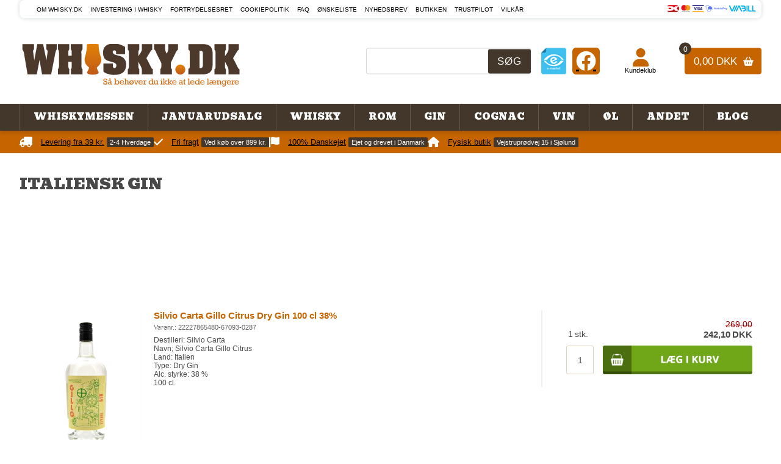

--- FILE ---
content_type: text/html; Charset=UTF-8
request_url: https://www.whisky.dk/shop/italiensk-gin-1375c1.html
body_size: 100425
content:
<!DOCTYPE html>
<html lang='da' class="webshop-html" xmlns:fb="http://ogp.me/ns/fb#">
<head>
<title>Italiensk Gin » Kæmpe udvalg af Gin fra Italien</title>
<link rel="alternate" hreflang="da-DK" href="https://www.whisky.dk/shop/italiensk-gin-1375c1.html"/>
<link rel="alternate" hreflang="en-GB" href="https://eng.whisky.dk/shop/italian-gin-1375c1.html"/>
<link rel="alternate" hreflang="sv-SE" href="https://se.whisky.dk/shop/italiensk-gin-1375c1.html"/>
<link rel="icon" type="image/x-icon" href="/images/Favicon.webp">
    <meta http-equiv="Content-Type" content="text/html;charset=UTF-8" />
    <meta name="generator" content="DanDomain Webshop" />
    <link rel="canonical" href="https://www.whisky.dk/shop/italiensk-gin-1375c1.html"/>
    <meta property="og:title" content="Italiensk Gin"/>
    <meta property="og:url" content="https://www.whisky.dk/shop/italiensk-gin-1375c1.html"/>
    <meta property="og:image" content="https://www.whisky.dk/images/gin_fra_land_italien.jpg"/>
    <meta name="description" content="Lave priser &#10003; 1-3 dages levering &#10003; 5% Bonus &#10003; 500 m2 butik &#10003; Fri fragt ved +899 kr. &#10003; Kæmpe udvalg af Gin fra Italien hos Whisky.dk">
    <meta http-equiv="Page-Enter" content="blendTrans(Duration=0)">
    <meta http-equiv="Page-Exit" content="blendTrans(Duration=0)">
    <meta http-equiv="imagetoolbar" content="no">
    <link href="/shop/frontend/public/css/webshop.css?v=8.117.5220" rel="stylesheet" type="text/css">
    <script type="text/javascript">
        var UsesOwnDoctype = true
        var LanguageID = '26';
        var ReloadBasket = '';
        var MaxBuyMsg = 'Antal må ikke være større end';
        var MinBuyMsg = 'Antal må ikke være mindre end';
        var SelectVarMsg = 'Vælg den ønskede variant herover før du lægger varen i kurven';
        var ProductNumber = '';
        var ProductVariantMasterID = '';
        var Keyword = '';
        var SelectVarTxt = 'Vælg variant';
        var ShowBasketUrl = '/shop/showbasket.html';
        var CurrencyReturnUrl = '/shop/italiensk-gin-1375c1.html';
        var ReqVariantSelect = 'false';
        var EnablePicProtect = true;
        var PicprotectMsg = '© Whisky.dk - Så behøver du ikke at kopiere længere...';
        var AddedToBasketMessageTriggered = false;
        var CookiePolicy = {"cookiesRequireConsent":false,"allowTrackingCookies":true,"allowStatisticsCookies":true,"allowFunctionalCookies":true};
        setInterval(function(){SilentAjaxGetRequest(location.href);},900000);
    </script>
    <script type="text/javascript" src="/shop/frontend/public/js/webshop.all.min.js?v=8.117.5220"></script>
    <link rel="alternate" type="application/rss+xml" href="https://www.whisky.dk/shop/italiensk-gin-1375c1.rss">

<script>

  var LoginHeaderText = 'Allerede Medlem? Login her';

</script>
<script type="text/javascript">

  // Buy popup
  var basketPopupDeliveryActive = true;
  var basketPopupDeliveryLimit = 900;
  var text = {
      'viewAll' : 'Se mere til',
      'readMore' : 'Læs mere',
      'readLess' : 'Læs mindre',
      'getCustomerDetails' : 'Hent',
      'addToBasket' : 'Læg i kurven',
      'chooseVariant' : 'Bestil her',
      'orderButton' : 'Gå til kassen og betal',
      'continueShopping' : 'Køb mere',
      'btnDec' : '-',
      'btnInc' : '+',
      'inStockImage' : '<i class="fa fa-check" aria-hidden="true"></i>',
      'freeDelivery' : 'Gratis fragt',
      'filterLoading' : 'IndlÃ¦ser filter, vent venligst..',
      'basketPopupHeaderLeft' : 'Varen er lagt i kurven',
      'basketPopupProductsInBasket' : 'vare(r) i kurven',
      'basketPopupPriceTotal' : 'Pris i alt',
      'basketPopupBuyFor' : 'Køb for',
      'basketPopupAndGet' : 'mere og få gratis fragt',
      'basketPopupRedeemed' : 'Du får gratis fragt',
      'basketPopupButtonContinue' : 'Shop videre',
      'basketPopupButtonCheckout' : 'Vis kurven',
      'basketPopupHeaderRight' : 'Din indkøbskurv',
      'recipeHeader' : 'Relaterede opskrifter',
      'recipeSeall' : 'Se alle',
      'recipeText' : 'opskrifter',
      'usefullHeader' : 'Nyttig viden',
      'basketPopupRelatedHeader' : 'Andre kunder købte også'
  };
  
  var askProduct = {
    'active': true,
    'text' : 'Har du et spørgsmål til denne vare?',
    'sendTo' : 'info@whisky.dk',
    'receiver' : 'Whisky.dk',
    'name' : 'Dit navn',
    'email' : 'Din e-mail',
    'comment' : 'Dit spørgsmål',
    'success' : 'Tak for din henvendelse',
    'send' : 'Send'
  }
 
</script>
<meta property="og:image" content="https://whisky.dk/images/logo-whisky-dk.jpg" />
<!-- https://socialsharepreview.com/?url=https://whisky.dk -->


<!-- PM - Set Google Consent Mode Default -->
<script>
window.dataLayer = window.dataLayer || [];
function gtag(){dataLayer.push(arguments);}
gtag('consent', 'default', {
  'ad_storage': 'denied',
  'analytics_storage': 'denied',
  'ad_user_data': 'denied',
  'ad_personalization': 'denied',
  'personalization_storage': 'denied',
  'functionality_storage': 'denied',
  'security_storage': 'granted',
  'wait_for_update': 15000
});
</script>

<!-- PM - Load Cookie Banner -->
<script id="Cookiebot" src="https://consent.cookiebot.com/uc.js" data-cbid="3efe33c9-6de4-470e-a3da-0987ce38c605" data-blockingmode="auto" type="text/javascript"></script>

<!-- PM - Load Google Tag Manger -->
<!-- Google Tag Manager -->
<script>!function(){"use strict";function l(e){for(var t=e,r=0,n=document.cookie.split(";");r<n.length;r++){var o=n[r].split("=");if(o[0].trim()===t)return o[1]}}function s(e){return localStorage.getItem(e)}function u(e){return window[e]}function A(e,t){e=document.querySelector(e);return t?null==e?void 0:e.getAttribute(t):null==e?void 0:e.textContent}var e=window,t=document,r="script",n="dataLayer",o="https://ss.whisky.dk",a="https://load.ss.whisky.dk",i="5jsfzsrkf",c="4cktw=aWQ9R1RNLTUyVFc4VzI%3D&page=2",g="cookie",v="stape_id",E="",d=!1;try{var d=!!g&&(m=navigator.userAgent,!!(m=new RegExp("Version/([0-9._]+)(.*Mobile)?.*Safari.*").exec(m)))&&16.4<=parseFloat(m[1]),f="stapeUserId"===g,I=d&&!f?function(e,t,r){void 0===t&&(t="");var n={cookie:l,localStorage:s,jsVariable:u,cssSelector:A},t=Array.isArray(t)?t:[t];if(e&&n[e])for(var o=n[e],a=0,i=t;a<i.length;a++){var c=i[a],c=r?o(c,r):o(c);if(c)return c}else console.warn("invalid uid source",e)}(g,v,E):void 0;d=d&&(!!I||f)}catch(e){console.error(e)}var m=e,g=(m[n]=m[n]||[],m[n].push({"gtm.start":(new Date).getTime(),event:"gtm.js"}),t.getElementsByTagName(r)[0]),v=I?"&bi="+encodeURIComponent(I):"",E=t.createElement(r),f=(d&&(i=8<i.length?i.replace(/([a-z]{8}$)/,"kp$1"):"kp"+i),!d&&a?a:o);E.async=!0,E.src=f+"/"+i+".js?"+c+v,null!=(e=g.parentNode)&&e.insertBefore(E,g)}();</script>
<!-- End Google Tag Manager -->

<!-- PM - Load Google Tag -->
<script src="https://www.googletagmanager.com/gtag/js?id=G-8XJV6GJTH7" class="shop-native-gtag-script" async ></script>
<script>
window.dataLayer = window.dataLayer || [];
function gtag(){dataLayer.push(arguments);}
    gtag('js', new Date());
    gtag('config', 'AW-1009774325');// Google Ads    
    gtag('config', 'G-BV3CK1V46C'); // PM Revenue
    gtag('config', 'G-C8M5T9BBQV'); // PM Gross Profit
    if (location.hostname.includes('eng.whisky.dk')) gtag('config', 'UA-170827893-1');
    if (location.hostname.includes('se.whisky.dk')) gtag('config', 'G-E0QDJTJPX7');
</script>

<!-- Start ProfitMetrics -->
<script>
  window.profitMetrics = {
    pid: '8579BA3B8F0B7586',
  }
</script>
<script src="https://cdn1.profitmetrics.io/8579BA3B8F0B7586/bundle.js" defer></script>
<!-- End ProfitMetrics -->

<meta http-equiv="X-UA-Compatible" content="IE=edge">
<meta name="viewport" content="initial-scale=1.0, maximum-scale=1.0, user-scalable=0">
<meta property="fb:app_id" content="224458130981021"/>
<link href="https://fonts.googleapis.com/css?family=Bevan" rel="stylesheet">
<link href="/images/skins/Bewise/css/main.v3.css?v=21.3" rel="stylesheet" type="text/css">
<link href="/images/skins/Bewise/css/loyalty.css?v=7.6" rel="stylesheet" type="text/css">

<link rel="stylesheet" href="https://cdnjs.cloudflare.com/ajax/libs/font-awesome/6.0.0/css/all.min.css" crossorigin="anonymous">
<script src="/images/skins/Bewise/js/shared.js" type="text/javascript"></script>
<script src="/images/skins/Bewise/js/scripts.v9.js?v=9" type="text/javascript"></script>
<script src="https://cdnjs.cloudflare.com/ajax/libs/jquery-cookie/1.4.1/jquery.cookie.min.js" type="text/javascript"></script>

<script>
  var ismobile = false;
  checkIfMobile();
  window.onresize = function () {
    checkIfMobile()
  }
  function checkIfMobile() {
    if (window.innerWidth < 900) {
      ismobile = true;
    }
    else {
      ismobile = false;
    }
  }
</script>

<meta name="google-site-verification" content="PpjuQxWYnXCFcsNSl9pBcI-zvGjVdL3S1ZvSB8uswD4" />

<!-- Moved Google Tag Manager to Instillinger -> Site -->

<!-- klavio -->
<script async type="text/javascript" src="https://static.klaviyo.com/onsite/js/klaviyo.js?company_id=XpnQzt"></script>

<!-- Moved ProfitMetrics to Instillinger -> Site-->

<!-- Moved ProfitMetrics - GA4 to . Instillinger -> site as one gtag  -->
<script>
(function () {
    var host = window.location.hostname;

    var d = {
        "www.whisky.dk": {
            dataCid: "693ff4a512202e36ac86c1bf",
            domain: "www.whisky.dk"
        },
        "se.whisky.dk": {
            dataCid: "6966489f2e89f7e30ea85942",
            domain: "se.whisky.dk"
        },
        "eng.whisky.dk": {
            dataCid: "696648ac2e89f7e30ea8594b",
            domain: "eng.whisky.dk"
        }
    }[host];

    if (!d) return;

    var a = document.createElement("script");
    a.src = "https://files.userlink.ai/public/embed.min.js";
    a.charset = "utf-8";
    a.id = "bai-scr-emb";
    a.async = true;
    a.setAttribute("data-cid", d.dataCid);
    a.setAttribute("domain", d.domain);

    document.head.appendChild(a);
})();
</script>

</head>


<body class="webshop-productlist webshop-body">
<style>
  footer > div > ul > li:last-child a {
    font-size: 20px !important;}
</style>
<!-- Google Tag Manager (noscript) -->
<noscript><iframe src="https://load.ss.whisky.dk/ns.html?id=GTM-52TW8W2" height="0" width="0" style="display:none;visibility:hidden"></iframe></noscript>
<!-- End Google Tag Manager (noscript) -->
<section class="top">
	<div class="wrapper">
		<div>
			<ul class="TopMenu_MenuItems"><li class="TopMenu_MenuItem TopMenu_MenuItem_Idle"><a class="Link_Topmenu Link_Idle_Topmenu" href="/shop/profile.html">Om Whisky.dk</a></li><li class="TopMenu_MenuItem TopMenu_MenuItem_Idle"><a class="Link_Topmenu Link_Idle_Topmenu" href="/shop/cms-investering.html">Investering i whisky</a></li><li class="TopMenu_MenuItem TopMenu_MenuItem_Idle"><a class="Link_Topmenu Link_Idle_Topmenu" href="/shop/cms-Terms.html#section5">Fortrydelsesret</a></li><li class="TopMenu_MenuItem TopMenu_MenuItem_Idle"><a class="Link_Topmenu Link_Idle_Topmenu" href="/shop/cms-cookiepolitik.html">Cookiepolitik</a></li><li class="TopMenu_MenuItem TopMenu_MenuItem_Idle"><a class="Link_Topmenu Link_Idle_Topmenu" href="/shop/cms-faq.html">FAQ</a></li><li class="TopMenu_MenuItem TopMenu_MenuItem_Idle"><a class="Link_Topmenu Link_Idle_Topmenu" href="/shop/favorites.html?Cookiesync=1">Ønskeliste</a></li><li class="TopMenu_MenuItem TopMenu_MenuItem_Idle"><a class="Link_Topmenu Link_Idle_Topmenu" href="/shop/cms-nyhedsbrev.html">Nyhedsbrev</a></li><li class="TopMenu_MenuItem TopMenu_MenuItem_Idle"><a class="Link_Topmenu Link_Idle_Topmenu" href="/shop/cms-butikken.html">Butikken</a></li><li class="TopMenu_MenuItem TopMenu_MenuItem_External"><a class="Link_Topmenu Link_External_Topmenu" href='https://dk.trustpilot.com/review/whisky.dk' target='main'>Trustpilot</a></li><li class="TopMenu_MenuItem TopMenu_MenuItem_Idle"><a class="Link_Topmenu Link_Idle_Topmenu" href="/shop/cms-terms.html">Vilkår</a></li></ul>
			<img alt="cards" class="creditcards" style="top: 45% !important;" src="/images/skins/Bewise/images/creditcards.svg" />  
		</div> 
	</div>
</section>

<header>
	<section>
		<div class="header-section">
			<div id="basket">
<div class="totalproducts">0</div>
<div class="totalprice">0,00 DKK</div>
<div class="basketlink"><A HREF="/shop/showbasket.html">Vis kurv</A></div>
</div>

			<form ID="Search_Form" method="POST" action="/shop/search-1.html" style="margin:0;"><input type="hidden" name="InitSearch" value="1"><span class="SearchTitle_SearchPage">Indtast søgeord...</span><br><input type="text" name="Keyword" maxlength="50" size="12" class="SearchField_SearchPage" value=""><span class="nbsp">&nbsp;</span><input type="submit" value="Søg" name="Search" class="SubmitButton_SearchPage"><br></form>
			<a href="/shop/frontpage.html"><img title="Whisky.dk - Køb whisky, rom, cognac og meget mere" alt="Whisky.dk - Køb whisky, rom, gin, cognac og meget mere" border="0" class="WebShopSkinLogo" src="/images/skins/Bewise/images/logo-whisky-dk.svg"></a>

<a href="https://certifikat.emaerket.dk/whisky.dk" target="_blank"><img id="emaerket" alt="emaerke" src="/images/skins/Bewise/images/logo-emaerket.png" /></a>

<div class="some-icon-header">
  <a href="https://www.facebook.com/whisky.dk" target="_blank" aria-label="Facebook">
    <i class="fa-brands fa-facebook"></i>
  </a>
</div>

<a class="account" href="/shop/customer.html">
<div class="points myPoints"></div><i class="fa fa-user" aria-hidden="true"></i><span>Kundeklub</span></a>
		</div>
	</section>
  <style>
      
      a.social {
          font-size: 20px;
      }
    
    /*Til Blogindlæg*/
/* Generel stil for karusellen */
.blog-carousel-container {
  position: relative;
  overflow: hidden;
  max-width: 1200px;
  margin: 0 auto;
}

.blog-carousel-items {
  display: flex;
  transition: transform 0.5s ease;
}

/* Juster hvert blogindlæg */
.blog-carousel-item {
  flex: 0 0 100%;
  text-align: center;
  padding: 5px;
}

.blog-carousel-image {
  width: 100%;
  height: auto;
}

.blog-carousel-button {
  position: absolute;
  top: 50%;
  transform: translateY(-50%);
  background-color: rgba(0, 0, 0, 0.5);
  color: white;
  border: none;
  padding: 10px;
  cursor: pointer;
  visibility: Hidden;
}

.carousel-button:hover {
  background-color: rgba(0, 0, 0, 0.8);
}

.carousel-button:first-of-type {
  left: 10px;
}

.blog-carousel-button:last-of-type {
  right: 10px;
}

/* Vis flere blogindlæg på desktop (over 768px bredde) */
@media (min-width: 768px) {
  .blog-carousel-item {
    flex: 0 0 50%; /* Vis 2 blogindlæg ad gangen */
  }
}

@media (min-width: 1024px) {
  .blog-carousel-item {
    flex: 0 0 33.33%; /* Vis 3 blogindlæg ad gangen */
  }
    
    .frontpageSlider {
        height: 680px;
    }
}

/* For mindre skærme (mobil), vis kun ét blogindlæg */
@media (max-width: 767px) {
  .blog-carousel-item {
    flex: 0 0 100%; /* Vis kun ét blogindlæg ad gangen */
  }
  .blog-carousel-button {
  position: absolute;
  top: 56%;
  transform: translateY(-50%);
  background-color: rgba(0, 0, 0, 0.5);
  color: white;
  border: none;
  padding: 10px;
  cursor: pointer;
  visibility: Visible;
}
}
    @media (max-width: 767px) {
  .Hiddenformobiles {
    display: none !important;
  }
    .viabill-wrapper, .viabill-pricetag {
    display: flex !important;
    justify-content: center !important;
    align-items: center !important;
    /* width: 100%; */
    /* margin-top: 1rem; */
    
}   
        .documents {
            display: grid !important;
        }
        
    }
      

    h3.blog-title {
    Font-family: Bevan;
    Font-size: 24px !important;
      text-align: Center;
    }

        
    img.ql-imageLink {
    width: 100%;
}
    
   /* Media query for landscape orientation on tablets */
@media screen and (min-device-width: 768px) and (max-device-width: 1024px) and (orientation: landscape) {
     .ageOverlayContent {
              width: 40%;
            }
      .ageOverlayContent > img {
        display: none;
      }
        }

/* Media query for landscape orientation on smartphones */
@media screen and (max-device-width: 767px) and (orientation: landscape) {
     .ageOverlayContent {
              width: 30%;
            }
      .ageOverlayContent > img {
        display: none;
      }
        }
    div.boxes > ul > li:nth-child(3) img {
    height: 170px;
    width: 100%;
    max-width: 300px;
    }
    
    
@media (max-width: 767px) {
.pager .next a, .pager .prev a {
padding: 5px 6px;
}
}
    
#mobileButton {
      display: none;
      background-color: #c66500;
      color: white;
      padding: 10px 20px;
      border: none;
      border-radius: 25px;
      cursor: pointer;
      position: fixed;
      bottom: 70px;
      right: 20px;
  	  z-index: 9999;
  	  box-shadow: rgba(0, 0, 0, 0.2) 3px 3px 6px;
  	  float: right;
    }

    @media only screen and (max-width: 600px) {
      #mobileButton {
        
      }
    }
    .CmsPageStyle {
    display: inline;
    }
    
    iframe {
    display: flex;
    justify-content: center;
    align-items: center;
    margin: 0 auto;
    max-width: 100%;
}
    .documents {
    display: inline-flex;
}

    .mobile-version {
    display: none;
}
  /* På større skærme: skjul noten (eller placer anderledes hvis ønsket) */
  @media (max-width: 768px) {
    .desktop-version {
    display: none;
  }
    .mobile-version {
    display: block;
      }
  }
      
    }
  }
/* Kun visning på mobil */
.some-icon-header {
    display: none;
    align-items: center;
    justify-content: center;
    padding: 0 10px;
    padding-left: 135px;
    padding-top: 10px;
    font-size: 40px;
}
@media (min-width: 1025px) {
    .some-icon-header {
    position: absolute;
    top: 40px;
    right: 265px;
    z-index: 10;
    font-size: 2.6em;
  }
    .some-icon-header i {
    background: #c66500;
    color: white;
    border-radius: 6px;
    padding: 6px 8px;
    display: inline-flex;
  }}
      @media (min-width: 769px) and (max-width: 1024px) {
  .some-icon-header {
    position: absolute;
    top: 12px;
    right: 260px;
    font-size: 2.4em;
  }
          .some-icon-header i {
        background: #c66500;
        color: white;
        border-radius: 6px;
        padding: 8px 8px !important;
        display: inline-flex;
        margin-top: -3px !important;
    }
}
      
    @media (max-width: 768px) {
    .some-icon-header {
        align-items: center;
        font-size: 2.4em;
    }
}
      @media (max-width: 768px) {
    .some-icon-header i {
        margin-top: 12px !important;
        font-size: 0.8em !important;
        display: none !important;
    }
}
    .some-icon-header i {
    background: #c66500;
    color: white;
    border-radius: 6px;
    padding: 6px;
    font-size: 0.9em;
    display: inline-flex;
      margin-top: 8px;
      
  }
    }
  .some-icon-header a:hover i {
  opacity: 0.9;
  background-color: #e57c1c;
  transform: scale(1.05);
  transition: all 0.3s ease;
}

  /* Tooltip styling (valgfri – vises ved hover/tap) */
  .fb-tooltip {
    visibility: hidden;
    opacity: 0;
    background-color: #333;
    color: #fff;
    text-align: center;
    border-radius: 6px;
    padding: 6px 10px;
    position: absolute;
    bottom: -45px;
    left: 50%;
    transform: translateX(-50%);
    white-space: nowrap;
    font-size: 0.75rem;
    z-index: 100;
    transition: opacity 0.3s ease;
    pointer-events: none;
  }

  .some-icon-header-mobile a:focus .fb-tooltip,
  .some-icon-header-mobile a:hover .fb-tooltip {
    visibility: visible;
    opacity: 1;
  }
}

  </style>
</header>
<!--
<script>
  var HeaderImage = document.getElementById('GoogleReviews');
  if (window.location.href.includes('https://www.whisky.dk/shop/checkout.html')) {
    HeaderImage.style.marginTop = '8px';  // Adjust margin-top for www.whisky.dk/shop/checkout.html
  }
</script>
-->
<nav class="productmenu">
	<!--categories disk cache generated--><div id="ProductmenuContainer_DIV" class="ProductmenuContainer_DIV"><span class="Heading_Productmenu Heading_ProductMenu">Produkter</span><style type="text/css">.ProductMenu_MenuItemBold{font-weight:bold;}</style><ul id="ProductMenu_List"><li class="RootCategory_Productmenu has-dropdown"><a href="/shop/whiskymessen-19s1.html" class="CategoryLink0_Productmenu Deactiv_Productmenu Deactiv_ProductMenu" title="Whiskymessen"><span class="ProductMenu_MenuItemBold">Whiskymessen</span></a><ul class="dropdown"><li class="SubCategory1_Productmenu"><a href="/shop/billet-til-whiskymessen-1171c1.html" class="CategoryLink1_Productmenu Deactiv_Productmenu Deactiv_ProductMenu" title="Billet til Whiskymessen">Billet til Whiskymessen</a></li><li class="SubCategory1_Productmenu"><a href="/shop/bliv-vip-paa-1503c1.html" class="CategoryLink1_Productmenu Deactiv_Productmenu Deactiv_ProductMenu" title="Bliv VIP på Whiskymessen">Bliv VIP på Whiskymessen</a></li><li class="SubCategory1_Productmenu"><a href="/shop/transport-til-whiskymessen-1504c1.html" class="CategoryLink1_Productmenu Deactiv_Productmenu Deactiv_ProductMenu" title="Transport til Whiskymessen">Transport til Whiskymessen</a></li><li class="SubCategory1_Productmenu"><a href="/shop/whiskymesse-masterclasses-1172c1.html" class="CategoryLink1_Productmenu Deactiv_Productmenu Deactiv_ProductMenu" title="Whiskymesse Masterclasses">Whiskymesse Masterclasses</a></li></ul></li><li class="RootCategory_Productmenu has-dropdown"><a href="/shop/januarudsalg-1507s1.html" class="CategoryLink0_Productmenu Deactiv_Productmenu Deactiv_ProductMenu" title="Januarudsalg"><span class="ProductMenu_MenuItemBold">Januarudsalg</span></a><ul class="dropdown"></ul></li><li class="RootCategory_Productmenu has-dropdown"><a href="/shop/whisky-17s1.html" class="CategoryLink0_Productmenu Deactiv_Productmenu Deactiv_ProductMenu" title="Whisky"><span class="ProductMenu_MenuItemBold">Whisky</span></a><ul class="dropdown"><li class="SubCategory1_Productmenu has-dropdown"><a href="/shop/whisky-destillerier-36s1.html" class="CategoryLink1_Productmenu Deactiv_Productmenu Deactiv_ProductMenu" title="Whisky Destillerier"><span class="ProductMenu_MenuItemBold">Whisky Destillerier</span></a><ul class="dropdown"><li class="SubCategory2_Productmenu"><a href="/shop/1792-small-batch-361c1.html" class="CategoryLink2_Productmenu Deactiv_Productmenu Deactiv_ProductMenu" title="1792 Small Batch Whiskey">1792 Small Batch Whiskey</a></li><li class="SubCategory2_Productmenu"><a href="/shop/aberfeldy-whisky-37c1.html" class="CategoryLink2_Productmenu Deactiv_Productmenu Deactiv_ProductMenu" title="Aberfeldy Whisky">Aberfeldy Whisky</a></li><li class="SubCategory2_Productmenu"><a href="/shop/aberlour-whisky-38c1.html" class="CategoryLink2_Productmenu Deactiv_Productmenu Deactiv_ProductMenu" title="Aberlour Whisky">Aberlour Whisky</a></li><li class="SubCategory2_Productmenu"><a href="/shop/adelphi-fusion-whisky-1312c1.html" class="CategoryLink2_Productmenu Deactiv_Productmenu Deactiv_ProductMenu" title="Adelphi Fusion Whisky">Adelphi Fusion Whisky</a></li><li class="SubCategory2_Productmenu"><a href="/shop/adnams-whisky-1078c1.html" class="CategoryLink2_Productmenu Deactiv_Productmenu Deactiv_ProductMenu" title="Adnams Whisky">Adnams Whisky</a></li><li class="SubCategory2_Productmenu"><a href="/shop/ahascragh-whiskey-2560c1.html" class="CategoryLink2_Productmenu Deactiv_Productmenu Deactiv_ProductMenu" title="Ahascragh Whiskey">Ahascragh Whiskey</a></li><li class="SubCategory2_Productmenu"><a href="/shop/ailsa-bay-whisky-134c1.html" class="CategoryLink2_Productmenu Deactiv_Productmenu Deactiv_ProductMenu" title="Ailsa Bay Whisky">Ailsa Bay Whisky</a></li><li class="SubCategory2_Productmenu"><a href="/shop/akashi-white-oak-165c1.html" class="CategoryLink2_Productmenu Deactiv_Productmenu Deactiv_ProductMenu" title="Akashi White Oak Whisky">Akashi White Oak Whisky</a></li><li class="SubCategory2_Productmenu"><a href="/shop/allt-a-bhainne-whisky-39c1.html" class="CategoryLink2_Productmenu Deactiv_Productmenu Deactiv_ProductMenu" title="Allt-a-Bhainne Whisky">Allt-a-Bhainne Whisky</a></li><li class="SubCategory2_Productmenu"><a href="/shop/amrut-whisky-298c1.html" class="CategoryLink2_Productmenu Deactiv_Productmenu Deactiv_ProductMenu" title="Amrut Whisky">Amrut Whisky</a></li><li class="SubCategory2_Productmenu"><a href="/shop/an-orkney-distillery-2362c1.html" class="CategoryLink2_Productmenu Deactiv_Productmenu Deactiv_ProductMenu" title="An Orkney Distillery">An Orkney Distillery</a></li><li class="SubCategory2_Productmenu"><a href="/shop/ancnoc-whisky-304c1.html" class="CategoryLink2_Productmenu Deactiv_Productmenu Deactiv_ProductMenu" title="AnCnoc Whisky">AnCnoc Whisky</a></li><li class="SubCategory2_Productmenu"><a href="/shop/annandale-whisky-1801c1.html" class="CategoryLink2_Productmenu Deactiv_Productmenu Deactiv_ProductMenu" title="Annandale Whisky">Annandale Whisky</a></li><li class="SubCategory2_Productmenu"><a href="/shop/applejack-whiskey-410c1.html" class="CategoryLink2_Productmenu Deactiv_Productmenu Deactiv_ProductMenu" title="Applejack Whiskey">Applejack Whiskey</a></li><li class="SubCategory2_Productmenu"><a href="/shop/arbikie-whisky-2584c1.html" class="CategoryLink2_Productmenu Deactiv_Productmenu Deactiv_ProductMenu" title="Arbikie Whisky">Arbikie Whisky</a></li><li class="SubCategory2_Productmenu"><a href="/shop/ardbeg-whisky-40c1.html" class="CategoryLink2_Productmenu Deactiv_Productmenu Deactiv_ProductMenu" title="Ardbeg Whisky">Ardbeg Whisky</a></li><li class="SubCategory2_Productmenu"><a href="/shop/ardmore-whisky-41c1.html" class="CategoryLink2_Productmenu Deactiv_Productmenu Deactiv_ProductMenu" title="Ardmore Whisky">Ardmore Whisky</a></li><li class="SubCategory2_Productmenu"><a href="/shop/ardnahoe-whisky-2661c1.html" class="CategoryLink2_Productmenu Deactiv_Productmenu Deactiv_ProductMenu" title="Ardnahoe Whisky">Ardnahoe Whisky</a></li><li class="SubCategory2_Productmenu"><a href="/shop/ardnamurchan-whisky-1119c1.html" class="CategoryLink2_Productmenu Deactiv_Productmenu Deactiv_ProductMenu" title="Ardnamurchan Whisky">Ardnamurchan Whisky</a></li><li class="SubCategory2_Productmenu"><a href="/shop/arran-whisky-42c1.html" class="CategoryLink2_Productmenu Deactiv_Productmenu Deactiv_ProductMenu" title="Arran Whisky">Arran Whisky</a></li><li class="SubCategory2_Productmenu"><a href="/shop/auchentoshan-whisky-43c1.html" class="CategoryLink2_Productmenu Deactiv_Productmenu Deactiv_ProductMenu" title="Auchentoshan Whisky">Auchentoshan Whisky</a></li><li class="SubCategory2_Productmenu"><a href="/shop/auchroisk-whisky-44c1.html" class="CategoryLink2_Productmenu Deactiv_Productmenu Deactiv_ProductMenu" title="Auchroisk Whisky">Auchroisk Whisky</a></li><li class="SubCategory2_Productmenu"><a href="/shop/aultmore-whisky-45c1.html" class="CategoryLink2_Productmenu Deactiv_Productmenu Deactiv_ProductMenu" title="Aultmore Whisky">Aultmore Whisky</a></li><li class="SubCategory2_Productmenu"><a href="/shop/balcones-whisky-434c1.html" class="CategoryLink2_Productmenu Deactiv_Productmenu Deactiv_ProductMenu" title="Balcones Whisky">Balcones Whisky</a></li><li class="SubCategory2_Productmenu"><a href="/shop/ballantines-whisky-443c1.html" class="CategoryLink2_Productmenu Deactiv_Productmenu Deactiv_ProductMenu" title="Ballantine's Whisky">Ballantine's Whisky</a></li><li class="SubCategory2_Productmenu"><a href="/shop/ballathie-whisky-2101c1.html" class="CategoryLink2_Productmenu Deactiv_Productmenu Deactiv_ProductMenu" title="Ballathie Whisky">Ballathie Whisky</a></li><li class="SubCategory2_Productmenu"><a href="/shop/ballechin-whisky-2730c1.html" class="CategoryLink2_Productmenu Deactiv_Productmenu Deactiv_ProductMenu" title="Ballechin Whisky">Ballechin Whisky</a></li><li class="SubCategory2_Productmenu"><a href="/shop/balvenie-whisky-48c1.html" class="CategoryLink2_Productmenu Deactiv_Productmenu Deactiv_ProductMenu" title="Balvenie Whisky">Balvenie Whisky</a></li><li class="SubCategory2_Productmenu"><a href="/shop/basil-hayden-whiskey-357c1.html" class="CategoryLink2_Productmenu Deactiv_Productmenu Deactiv_ProductMenu" title="Basil Hayden Whiskey">Basil Hayden Whiskey</a></li><li class="SubCategory2_Productmenu"><a href="/shop/bells-whisky-1216c1.html" class="CategoryLink2_Productmenu Deactiv_Productmenu Deactiv_ProductMenu" title="Bell's Whisky">Bell's Whisky</a></li><li class="SubCategory2_Productmenu"><a href="/shop/ben-nevis-whisky-49c1.html" class="CategoryLink2_Productmenu Deactiv_Productmenu Deactiv_ProductMenu" title="Ben Nevis Whisky">Ben Nevis Whisky</a></li><li class="SubCategory2_Productmenu"><a href="/shop/benriach-whisky-50c1.html" class="CategoryLink2_Productmenu Deactiv_Productmenu Deactiv_ProductMenu" title="BenRiach Whisky">BenRiach Whisky</a></li><li class="SubCategory2_Productmenu"><a href="/shop/benrinnes-whisky-51c1.html" class="CategoryLink2_Productmenu Deactiv_Productmenu Deactiv_ProductMenu" title="Benrinnes Whisky">Benrinnes Whisky</a></li><li class="SubCategory2_Productmenu"><a href="/shop/benromach-whisky-52c1.html" class="CategoryLink2_Productmenu Deactiv_Productmenu Deactiv_ProductMenu" title="Benromach Whisky">Benromach Whisky</a></li><li class="SubCategory2_Productmenu"><a href="/shop/bergslagens-whisky-1845c1.html" class="CategoryLink2_Productmenu Deactiv_Productmenu Deactiv_ProductMenu" title="Bergslagens Whisky">Bergslagens Whisky</a></li><li class="SubCategory2_Productmenu"><a href="/shop/bernheim-whiskey-365c1.html" class="CategoryLink2_Productmenu Deactiv_Productmenu Deactiv_ProductMenu" title="Bernheim Whiskey">Bernheim Whiskey</a></li><li class="SubCategory2_Productmenu"><a href="/shop/berrys-blended-malt-whisky-1387c1.html" class="CategoryLink2_Productmenu Deactiv_Productmenu Deactiv_ProductMenu" title="Berry's Whisky">Berry's Whisky</a></li><li class="SubCategory2_Productmenu"><a href="/shop/bib-tucker-whiskey-1189c1.html" class="CategoryLink2_Productmenu Deactiv_Productmenu Deactiv_ProductMenu" title="Bib & Tucker Whiskey">Bib & Tucker Whiskey</a></li><li class="SubCategory2_Productmenu has-dropdown"><a href="/shop/big-peat-whisky-1099s1.html" class="CategoryLink2_Productmenu Deactiv_Productmenu Deactiv_ProductMenu" title="Big Peat Whisky"><span class="ProductMenu_MenuItemBold">Big Peat Whisky</span></a><ul class="dropdown"><li class="SubCategory3_Productmenu"><a href="/shop/big-peat-christmas-2409c1.html" class="CategoryLink3_Productmenu Deactiv_Productmenu Deactiv_ProductMenu" title="Big Peat Christmas">Big Peat Christmas</a></li></ul></li><li class="SubCategory2_Productmenu"><a href="/shop/bimber-whisky-1694c1.html" class="CategoryLink2_Productmenu Deactiv_Productmenu Deactiv_ProductMenu" title="Bimber Whisky">Bimber Whisky</a></li><li class="SubCategory2_Productmenu"><a href="/shop/bivrost-aurora-spirit-1814c1.html" class="CategoryLink2_Productmenu Deactiv_Productmenu Deactiv_ProductMenu" title="Bivrost Aurora Spirit ">Bivrost Aurora Spirit </a></li><li class="SubCategory2_Productmenu"><a href="/shop/black-white-2224c1.html" class="CategoryLink2_Productmenu Deactiv_Productmenu Deactiv_ProductMenu" title="Black & White">Black & White</a></li><li class="SubCategory2_Productmenu"><a href="/shop/black-bottle-whisky-941c1.html" class="CategoryLink2_Productmenu Deactiv_Productmenu Deactiv_ProductMenu" title="Black Bottle Whisky">Black Bottle Whisky</a></li><li class="SubCategory2_Productmenu"><a href="/shop/black-bull-whisky-524c1.html" class="CategoryLink2_Productmenu Deactiv_Productmenu Deactiv_ProductMenu" title="Black Bull Whisky">Black Bull Whisky</a></li><li class="SubCategory2_Productmenu"><a href="/shop/bladnoch-whisky-53c1.html" class="CategoryLink2_Productmenu Deactiv_Productmenu Deactiv_ProductMenu" title="Bladnoch Whisky">Bladnoch Whisky</a></li><li class="SubCategory2_Productmenu"><a href="/shop/blair-athol-whisky-54c1.html" class="CategoryLink2_Productmenu Deactiv_Productmenu Deactiv_ProductMenu" title="Blair Athol Whisky">Blair Athol Whisky</a></li><li class="SubCategory2_Productmenu"><a href="/shop/blantons-whiskey-203c1.html" class="CategoryLink2_Productmenu Deactiv_Productmenu Deactiv_ProductMenu" title="Blanton's Whiskey">Blanton's Whiskey</a></li><li class="SubCategory2_Productmenu"><a href="/shop/boann-whiskey-517c1.html" class="CategoryLink2_Productmenu Deactiv_Productmenu Deactiv_ProductMenu" title="Boann Whiskey">Boann Whiskey</a></li><li class="SubCategory2_Productmenu"><a href="/shop/bodega-abasolo-whisky-2496c1.html" class="CategoryLink2_Productmenu Deactiv_Productmenu Deactiv_ProductMenu" title="Bodega Abasolo Whisky">Bodega Abasolo Whisky</a></li><li class="SubCategory2_Productmenu"><a href="/shop/borders-whisky-2447c1.html" class="CategoryLink2_Productmenu Deactiv_Productmenu Deactiv_ProductMenu" title="Borders Whisky">Borders Whisky</a></li><li class="SubCategory2_Productmenu"><a href="/shop/boulder-spirits-whiskey-2286c1.html" class="CategoryLink2_Productmenu Deactiv_Productmenu Deactiv_ProductMenu" title="Boulder Spirits Whiskey">Boulder Spirits Whiskey</a></li><li class="SubCategory2_Productmenu"><a href="/shop/bowmore-whisky-55c1.html" class="CategoryLink2_Productmenu Deactiv_Productmenu Deactiv_ProductMenu" title="Bowmore Whisky">Bowmore Whisky</a></li><li class="SubCategory2_Productmenu"><a href="/shop/bowsaw-whiskey-2191c1.html" class="CategoryLink2_Productmenu Deactiv_Productmenu Deactiv_ProductMenu" title="Bowsaw Whiskey">Bowsaw Whiskey</a></li><li class="SubCategory2_Productmenu"><a href="/shop/braeval-whisky-56c1.html" class="CategoryLink2_Productmenu Deactiv_Productmenu Deactiv_ProductMenu" title="Braeval Whisky">Braeval Whisky</a></li><li class="SubCategory2_Productmenu"><a href="/shop/braunstein-whisky-195c1.html" class="CategoryLink2_Productmenu Deactiv_Productmenu Deactiv_ProductMenu" title="Braunstein Whisky">Braunstein Whisky</a></li><li class="SubCategory2_Productmenu"><a href="/shop/brave-new-spirits-2541c1.html" class="CategoryLink2_Productmenu Deactiv_Productmenu Deactiv_ProductMenu" title="Brave New Spirits Whisky">Brave New Spirits Whisky</a></li><li class="SubCategory2_Productmenu"><a href="/shop/brenne-2371c1.html" class="CategoryLink2_Productmenu Deactiv_Productmenu Deactiv_ProductMenu" title="Brenne">Brenne</a></li><li class="SubCategory2_Productmenu"><a href="/shop/brora-whisky-135c1.html" class="CategoryLink2_Productmenu Deactiv_Productmenu Deactiv_ProductMenu" title="Brora Whisky">Brora Whisky</a></li><li class="SubCategory2_Productmenu"><a href="/shop/bruichladdich-whisky-57c1.html" class="CategoryLink2_Productmenu Deactiv_Productmenu Deactiv_ProductMenu" title="Bruichladdich Whisky">Bruichladdich Whisky</a></li><li class="SubCategory2_Productmenu"><a href="/shop/braenderiet-limfjorden-545c1.html" class="CategoryLink2_Productmenu Deactiv_Productmenu Deactiv_ProductMenu" title="Brænderiet Limfjorden Whisky">Brænderiet Limfjorden Whisky</a></li><li class="SubCategory2_Productmenu"><a href="/shop/buffalo-trace-whiskey-180c1.html" class="CategoryLink2_Productmenu Deactiv_Productmenu Deactiv_ProductMenu" title="Buffalo Trace Whiskey">Buffalo Trace Whiskey</a></li><li class="SubCategory2_Productmenu"><a href="/shop/bulleit-whiskey-271c1.html" class="CategoryLink2_Productmenu Deactiv_Productmenu Deactiv_ProductMenu" title="Bulleit Whiskey">Bulleit Whiskey</a></li><li class="SubCategory2_Productmenu"><a href="/shop/bunnahabhain-whisky-58c1.html" class="CategoryLink2_Productmenu Deactiv_Productmenu Deactiv_ProductMenu" title="Bunnahabhain Whisky">Bunnahabhain Whisky</a></li><li class="SubCategory2_Productmenu"><a href="/shop/burnside-blended-malt-whisky-1388c1.html" class="CategoryLink2_Productmenu Deactiv_Productmenu Deactiv_ProductMenu" title="Burnside Whisky">Burnside Whisky</a></li><li class="SubCategory2_Productmenu"><a href="/shop/bushmills-whiskey-59c1.html" class="CategoryLink2_Productmenu Deactiv_Productmenu Deactiv_ProductMenu" title="Bushmills Whiskey">Bushmills Whiskey</a></li><li class="SubCategory2_Productmenu"><a href="/shop/baarelegs-whisky-2581c1.html" class="CategoryLink2_Productmenu Deactiv_Productmenu Deactiv_ProductMenu" title="Bårelegs Whisky">Bårelegs Whisky</a></li><li class="SubCategory2_Productmenu"><a href="/shop/caledonian-whisky-453c1.html" class="CategoryLink2_Productmenu Deactiv_Productmenu Deactiv_ProductMenu" title="Caledonian Whisky">Caledonian Whisky</a></li><li class="SubCategory2_Productmenu"><a href="/shop/cambus-whisky-348c1.html" class="CategoryLink2_Productmenu Deactiv_Productmenu Deactiv_ProductMenu" title="Cambus Whisky">Cambus Whisky</a></li><li class="SubCategory2_Productmenu"><a href="/shop/cameronbridge-whisky-393c1.html" class="CategoryLink2_Productmenu Deactiv_Productmenu Deactiv_ProductMenu" title="Cameronbridge Whisky">Cameronbridge Whisky</a></li><li class="SubCategory2_Productmenu"><a href="/shop/canada-whisky-521c1.html" class="CategoryLink2_Productmenu Deactiv_Productmenu Deactiv_ProductMenu" title="Canada Whisky">Canada Whisky</a></li><li class="SubCategory2_Productmenu"><a href="/shop/canadian-club-whisky-1202c1.html" class="CategoryLink2_Productmenu Deactiv_Productmenu Deactiv_ProductMenu" title="Canadian Club Whisky">Canadian Club Whisky</a></li><li class="SubCategory2_Productmenu"><a href="/shop/caol-ila-whisky-60c1.html" class="CategoryLink2_Productmenu Deactiv_Productmenu Deactiv_ProductMenu" title="Caol Ila Whisky">Caol Ila Whisky</a></li><li class="SubCategory2_Productmenu"><a href="/shop/caperdonich-whisky-139c1.html" class="CategoryLink2_Productmenu Deactiv_Productmenu Deactiv_ProductMenu" title="Caperdonich Whisky">Caperdonich Whisky</a></li><li class="SubCategory2_Productmenu"><a href="/shop/cardhu-whisky-265c1.html" class="CategoryLink2_Productmenu Deactiv_Productmenu Deactiv_ProductMenu" title="Cardhu Whisky">Cardhu Whisky</a></li><li class="SubCategory2_Productmenu"><a href="/shop/carsebridge-whisky-548c1.html" class="CategoryLink2_Productmenu Deactiv_Productmenu Deactiv_ProductMenu" title="Carsebridge Whisky">Carsebridge Whisky</a></li><li class="SubCategory2_Productmenu"><a href="/shop/catoctin-creek-whisky-2632c1.html" class="CategoryLink2_Productmenu Deactiv_Productmenu Deactiv_ProductMenu" title="Catoctin Creek Whisky">Catoctin Creek Whisky</a></li><li class="SubCategory2_Productmenu"><a href="/shop/cedar-ridge-distillery-whiskey-1423c1.html" class="CategoryLink2_Productmenu Deactiv_Productmenu Deactiv_ProductMenu" title="Cedar Ridge Whiskey">Cedar Ridge Whiskey</a></li><li class="SubCategory2_Productmenu"><a href="/shop/chichibu-whisky-164c1.html" class="CategoryLink2_Productmenu Deactiv_Productmenu Deactiv_ProductMenu" title="Chichibu Whisky">Chichibu Whisky</a></li><li class="SubCategory2_Productmenu"><a href="/shop/chicken-cock-whiskey-2359c1.html" class="CategoryLink2_Productmenu Deactiv_Productmenu Deactiv_ProductMenu" title="Chicken Cock Whiskey">Chicken Cock Whiskey</a></li><li class="SubCategory2_Productmenu"><a href="/shop/chivas-regal-whisky-445c1.html" class="CategoryLink2_Productmenu Deactiv_Productmenu Deactiv_ProductMenu" title="Chivas Regal Whisky">Chivas Regal Whisky</a></li><li class="SubCategory2_Productmenu"><a href="/shop/chugoku-jozo-whisky-432c1.html" class="CategoryLink2_Productmenu Deactiv_Productmenu Deactiv_ProductMenu" title="Chugoku-jozo Whisky">Chugoku-jozo Whisky</a></li><li class="SubCategory2_Productmenu"><a href="/shop/clynelish-whisky-61c1.html" class="CategoryLink2_Productmenu Deactiv_Productmenu Deactiv_ProductMenu" title="Clynelish Whisky">Clynelish Whisky</a></li><li class="SubCategory2_Productmenu"><a href="/shop/compass-box-blended-malt-whisky-259c1.html" class="CategoryLink2_Productmenu Deactiv_Productmenu Deactiv_ProductMenu" title="Compass Box Blended Malt Whisky">Compass Box Blended Malt Whisky</a></li><li class="SubCategory2_Productmenu"><a href="/shop/compass-box-blended-scotch-whisky-1386c1.html" class="CategoryLink2_Productmenu Deactiv_Productmenu Deactiv_ProductMenu" title="Compass Box Blended Whisky">Compass Box Blended Whisky</a></li><li class="SubCategory2_Productmenu"><a href="/shop/connemara-whiskey-174c1.html" class="CategoryLink2_Productmenu Deactiv_Productmenu Deactiv_ProductMenu" title="Connemara Whiskey">Connemara Whiskey</a></li><li class="SubCategory2_Productmenu"><a href="/shop/cooley-whiskey-266c1.html" class="CategoryLink2_Productmenu Deactiv_Productmenu Deactiv_ProductMenu" title="Cooley Whiskey">Cooley Whiskey</a></li><li class="SubCategory2_Productmenu"><a href="/shop/copenhagen-distillery-1731c1.html" class="CategoryLink2_Productmenu Deactiv_Productmenu Deactiv_ProductMenu" title="Copenhagen Distillery Whisky">Copenhagen Distillery Whisky</a></li><li class="SubCategory2_Productmenu"><a href="/shop/copper-dog-whisky-759c1.html" class="CategoryLink2_Productmenu Deactiv_Productmenu Deactiv_ProductMenu" title="Copper Dog Whisky">Copper Dog Whisky</a></li><li class="SubCategory2_Productmenu"><a href="/shop/cotswolds-whisky-1011c1.html" class="CategoryLink2_Productmenu Deactiv_Productmenu Deactiv_ProductMenu" title="Cotswolds Whisky">Cotswolds Whisky</a></li><li class="SubCategory2_Productmenu"><a href="/shop/crabbie-whisky-1494c1.html" class="CategoryLink2_Productmenu Deactiv_Productmenu Deactiv_ProductMenu" title="Crabbie Whisky">Crabbie Whisky</a></li><li class="SubCategory2_Productmenu"><a href="/shop/cragganmore-whisky-62c1.html" class="CategoryLink2_Productmenu Deactiv_Productmenu Deactiv_ProductMenu" title="Cragganmore Whisky">Cragganmore Whisky</a></li><li class="SubCategory2_Productmenu"><a href="/shop/craigellachie-whisky-63c1.html" class="CategoryLink2_Productmenu Deactiv_Productmenu Deactiv_ProductMenu" title="Craigellachie Whisky">Craigellachie Whisky</a></li><li class="SubCategory2_Productmenu"><a href="/shop/cu-dhub-whisky-386c1.html" class="CategoryLink2_Productmenu Deactiv_Productmenu Deactiv_ProductMenu" title="Cu Dhub Whisky">Cu Dhub Whisky</a></li><li class="SubCategory2_Productmenu"><a href="/shop/cutty-sark-whisky-800c1.html" class="CategoryLink2_Productmenu Deactiv_Productmenu Deactiv_ProductMenu" title="Cutty Sark Whisky">Cutty Sark Whisky</a></li><li class="SubCategory2_Productmenu"><a href="/shop/daftmill-whisky-131c1.html" class="CategoryLink2_Productmenu Deactiv_Productmenu Deactiv_ProductMenu" title="Daftmill Whisky">Daftmill Whisky</a></li><li class="SubCategory2_Productmenu"><a href="/shop/dailuaine-whisky-64c1.html" class="CategoryLink2_Productmenu Deactiv_Productmenu Deactiv_ProductMenu" title="Dailuaine Whisky">Dailuaine Whisky</a></li><li class="SubCategory2_Productmenu"><a href="/shop/dallas-dhu-whisky-138c1.html" class="CategoryLink2_Productmenu Deactiv_Productmenu Deactiv_ProductMenu" title="Dallas Dhu Whisky">Dallas Dhu Whisky</a></li><li class="SubCategory2_Productmenu"><a href="/shop/dalmore-whisky-177c1.html" class="CategoryLink2_Productmenu Deactiv_Productmenu Deactiv_ProductMenu" title="Dalmore Whisky">Dalmore Whisky</a></li><li class="SubCategory2_Productmenu"><a href="/shop/dalmunach-2423c1.html" class="CategoryLink2_Productmenu Deactiv_Productmenu Deactiv_ProductMenu" title="Dalmunach">Dalmunach</a></li><li class="SubCategory2_Productmenu"><a href="/shop/dalwhinnie-whisky-65c1.html" class="CategoryLink2_Productmenu Deactiv_Productmenu Deactiv_ProductMenu" title="Dalwhinnie Whisky">Dalwhinnie Whisky</a></li><li class="SubCategory2_Productmenu"><a href="/shop/danish-new-make-2456c1.html" class="CategoryLink2_Productmenu Deactiv_Productmenu Deactiv_ProductMenu" title="Danish New Make">Danish New Make</a></li><li class="SubCategory2_Productmenu"><a href="/shop/david-nicholson-whiskey-1743c1.html" class="CategoryLink2_Productmenu Deactiv_Productmenu Deactiv_ProductMenu" title="David Nicholson Whiskey">David Nicholson Whiskey</a></li><li class="SubCategory2_Productmenu"><a href="/shop/daviess-county-whiskey-2192c1.html" class="CategoryLink2_Productmenu Deactiv_Productmenu Deactiv_ProductMenu" title="Daviess County Whiskey">Daviess County Whiskey</a></li><li class="SubCategory2_Productmenu"><a href="/shop/dead-island-2-2449c1.html" class="CategoryLink2_Productmenu Deactiv_Productmenu Deactiv_ProductMenu" title="Dead Island 2 Whiskey">Dead Island 2 Whiskey</a></li><li class="SubCategory2_Productmenu"><a href="/shop/deanston-whisky-66c1.html" class="CategoryLink2_Productmenu Deactiv_Productmenu Deactiv_ProductMenu" title="Deanston Whisky">Deanston Whisky</a></li><li class="SubCategory2_Productmenu"><a href="/shop/destilleriet-als-whisky-1305c1.html" class="CategoryLink2_Productmenu Deactiv_Productmenu Deactiv_ProductMenu" title="Destilleriet Als Whisky">Destilleriet Als Whisky</a></li><li class="SubCategory2_Productmenu"><a href="/shop/dewars-whisky-2125c1.html" class="CategoryLink2_Productmenu Deactiv_Productmenu Deactiv_ProductMenu" title="Dewars Whisky">Dewars Whisky</a></li><li class="SubCategory2_Productmenu"><a href="/shop/diageo-whisky-1140c1.html" class="CategoryLink2_Productmenu Deactiv_Productmenu Deactiv_ProductMenu" title="Diageo Whisky">Diageo Whisky</a></li><li class="SubCategory2_Productmenu"><a href="/shop/dimple-whisky-664c1.html" class="CategoryLink2_Productmenu Deactiv_Productmenu Deactiv_ProductMenu" title="Dimple Whisky">Dimple Whisky</a></li><li class="SubCategory2_Productmenu"><a href="/shop/distillers-edition-whisky-1108c1.html" class="CategoryLink2_Productmenu Deactiv_Productmenu Deactiv_ProductMenu" title="Distillers Edition Whisky">Distillers Edition Whisky</a></li><li class="SubCategory2_Productmenu"><a href="/shop/drambuie-whiskylikoer-801c1.html" class="CategoryLink2_Productmenu Deactiv_Productmenu Deactiv_ProductMenu" title="Drambuie Whiskylikør">Drambuie Whiskylikør</a></li><li class="SubCategory2_Productmenu"><a href="/shop/drumshanbo-whiskey-1784c1.html" class="CategoryLink2_Productmenu Deactiv_Productmenu Deactiv_ProductMenu" title="Drumshanbo Whiskey">Drumshanbo Whiskey</a></li><li class="SubCategory2_Productmenu"><a href="/shop/dufftown-whisky-67c1.html" class="CategoryLink2_Productmenu Deactiv_Productmenu Deactiv_ProductMenu" title="Dufftown Whisky">Dufftown Whisky</a></li><li class="SubCategory2_Productmenu"><a href="/shop/dumbarton-whisky-520c1.html" class="CategoryLink2_Productmenu Deactiv_Productmenu Deactiv_ProductMenu" title="Dumbarton Whisky">Dumbarton Whisky</a></li><li class="SubCategory2_Productmenu"><a href="/shop/eagle-rare-whiskey-204c1.html" class="CategoryLink2_Productmenu Deactiv_Productmenu Deactiv_ProductMenu" title="Eagle Rare Whiskey">Eagle Rare Whiskey</a></li><li class="SubCategory2_Productmenu"><a href="/shop/east-london-liquor-2442c1.html" class="CategoryLink2_Productmenu Deactiv_Productmenu Deactiv_ProductMenu" title="East London Liquor Co">East London Liquor Co</a></li><li class="SubCategory2_Productmenu"><a href="/shop/edradour-whisky-68c1.html" class="CategoryLink2_Productmenu Deactiv_Productmenu Deactiv_ProductMenu" title="Edradour Whisky">Edradour Whisky</a></li><li class="SubCategory2_Productmenu"><a href="/shop/egans-whiskey-1276c1.html" class="CategoryLink2_Productmenu Deactiv_Productmenu Deactiv_ProductMenu" title="Egans Whiskey">Egans Whiskey</a></li><li class="SubCategory2_Productmenu"><a href="/shop/eimverk-whisky-1466c1.html" class="CategoryLink2_Productmenu Deactiv_Productmenu Deactiv_ProductMenu" title="Eimverk Whisky">Eimverk Whisky</a></li><li class="SubCategory2_Productmenu"><a href="/shop/eiregold-whiskey-2267c1.html" class="CategoryLink2_Productmenu Deactiv_Productmenu Deactiv_ProductMenu" title="Eiregold Whiskey">Eiregold Whiskey</a></li><li class="SubCategory2_Productmenu"><a href="/shop/elijah-craig-whiskey-309c1.html" class="CategoryLink2_Productmenu Deactiv_Productmenu Deactiv_ProductMenu" title="Elijah Craig Whiskey">Elijah Craig Whiskey</a></li><li class="SubCategory2_Productmenu"><a href="/shop/elvis-whiskey-2353c1.html" class="CategoryLink2_Productmenu Deactiv_Productmenu Deactiv_ProductMenu" title="Elvis Whiskey">Elvis Whiskey</a></li><li class="SubCategory2_Productmenu"><a href="/shop/enghaven-whisky-582c1.html" class="CategoryLink2_Productmenu Deactiv_Productmenu Deactiv_ProductMenu" title="Enghaven Whisky">Enghaven Whisky</a></li><li class="SubCategory2_Productmenu"><a href="/shop/etoh-spiritus-1842c1.html" class="CategoryLink2_Productmenu Deactiv_Productmenu Deactiv_ProductMenu" title="EtOH Spiritus">EtOH Spiritus</a></li><li class="SubCategory2_Productmenu"><a href="/shop/evan-williams-whiskey-273c1.html" class="CategoryLink2_Productmenu Deactiv_Productmenu Deactiv_ProductMenu" title="Evan Williams Whiskey">Evan Williams Whiskey</a></li><li class="SubCategory2_Productmenu"><a href="/shop/everclear-moonshine-1887c1.html" class="CategoryLink2_Productmenu Deactiv_Productmenu Deactiv_ProductMenu" title="Everclear Moonshine">Everclear Moonshine</a></li><li class="SubCategory2_Productmenu"><a href="/shop/ezra-brooks-whiskey-1901c1.html" class="CategoryLink2_Productmenu Deactiv_Productmenu Deactiv_ProductMenu" title="Ezra Brooks Whiskey">Ezra Brooks Whiskey</a></li><li class="SubCategory2_Productmenu"><a href="/shop/famous-grouse-whisky-502c1.html" class="CategoryLink2_Productmenu Deactiv_Productmenu Deactiv_ProductMenu" title="Famous Grouse Whisky">Famous Grouse Whisky</a></li><li class="SubCategory2_Productmenu"><a href="/shop/fary-lochan-whisky-198c1.html" class="CategoryLink2_Productmenu Deactiv_Productmenu Deactiv_ProductMenu" title="Fary Lochan Whisky">Fary Lochan Whisky</a></li><li class="SubCategory2_Productmenu"><a href="/shop/fettercairn-whisky-69c1.html" class="CategoryLink2_Productmenu Deactiv_Productmenu Deactiv_ProductMenu" title="Fettercairn Whisky">Fettercairn Whisky</a></li><li class="SubCategory2_Productmenu"><a href="/shop/few-whiskey-454c1.html" class="CategoryLink2_Productmenu Deactiv_Productmenu Deactiv_ProductMenu" title="FEW Whiskey">FEW Whiskey</a></li><li class="SubCategory2_Productmenu"><a href="/shop/finlaggan-whisky-1983c1.html" class="CategoryLink2_Productmenu Deactiv_Productmenu Deactiv_ProductMenu" title="Finlaggan Whisky">Finlaggan Whisky</a></li><li class="SubCategory2_Productmenu"><a href="/shop/five-oclock-whiskey-2606c1.html" class="CategoryLink2_Productmenu Deactiv_Productmenu Deactiv_ProductMenu" title="Five O'Clock Whiskey">Five O'Clock Whiskey</a></li><li class="SubCategory2_Productmenu"><a href="/shop/four-roses-whiskey-214c1.html" class="CategoryLink2_Productmenu Deactiv_Productmenu Deactiv_ProductMenu" title="Four Roses Whiskey">Four Roses Whiskey</a></li><li class="SubCategory2_Productmenu"><a href="/shop/freimeisterkollektiv-2198c1.html" class="CategoryLink2_Productmenu Deactiv_Productmenu Deactiv_ProductMenu" title="Freimeisterkollektiv Whiskey ">Freimeisterkollektiv Whiskey </a></li><li class="SubCategory2_Productmenu"><a href="/shop/girvan-whisky-429c1.html" class="CategoryLink2_Productmenu Deactiv_Productmenu Deactiv_ProductMenu" title="Girvan Whisky">Girvan Whisky</a></li><li class="SubCategory2_Productmenu"><a href="/shop/glasgow-whisky-1120c1.html" class="CategoryLink2_Productmenu Deactiv_Productmenu Deactiv_ProductMenu" title="Glasgow Whisky">Glasgow Whisky</a></li><li class="SubCategory2_Productmenu"><a href="/shop/glen-deveron-whisky-414c1.html" class="CategoryLink2_Productmenu Deactiv_Productmenu Deactiv_ProductMenu" title="Glen Deveron Whisky">Glen Deveron Whisky</a></li><li class="SubCategory2_Productmenu"><a href="/shop/glen-elgin-whisky-74c1.html" class="CategoryLink2_Productmenu Deactiv_Productmenu Deactiv_ProductMenu" title="Glen Elgin Whisky">Glen Elgin Whisky</a></li><li class="SubCategory2_Productmenu"><a href="/shop/glen-garioch-whisky-78c1.html" class="CategoryLink2_Productmenu Deactiv_Productmenu Deactiv_ProductMenu" title="Glen Garioch Whisky">Glen Garioch Whisky</a></li><li class="SubCategory2_Productmenu"><a href="/shop/glen-grant-whisky-81c1.html" class="CategoryLink2_Productmenu Deactiv_Productmenu Deactiv_ProductMenu" title="Glen Grant Whisky">Glen Grant Whisky</a></li><li class="SubCategory2_Productmenu"><a href="/shop/glen-keith-whisky-146c1.html" class="CategoryLink2_Productmenu Deactiv_Productmenu Deactiv_ProductMenu" title="Glen Keith Whisky">Glen Keith Whisky</a></li><li class="SubCategory2_Productmenu"><a href="/shop/glen-moray-whisky-87c1.html" class="CategoryLink2_Productmenu Deactiv_Productmenu Deactiv_ProductMenu" title="Glen Moray Whisky">Glen Moray Whisky</a></li><li class="SubCategory2_Productmenu"><a href="/shop/glen-ord-whisky-88c1.html" class="CategoryLink2_Productmenu Deactiv_Productmenu Deactiv_ProductMenu" title="Glen Ord Whisky">Glen Ord Whisky</a></li><li class="SubCategory2_Productmenu"><a href="/shop/glen-scotia-whisky-90c1.html" class="CategoryLink2_Productmenu Deactiv_Productmenu Deactiv_ProductMenu" title="Glen Scotia Whisky">Glen Scotia Whisky</a></li><li class="SubCategory2_Productmenu"><a href="/shop/glen-spey-whisky-91c1.html" class="CategoryLink2_Productmenu Deactiv_Productmenu Deactiv_ProductMenu" title="Glen Spey Whisky">Glen Spey Whisky</a></li><li class="SubCategory2_Productmenu"><a href="/shop/glenallachie-whisky-70c1.html" class="CategoryLink2_Productmenu Deactiv_Productmenu Deactiv_ProductMenu" title="GlenAllachie Whisky">GlenAllachie Whisky</a></li><li class="SubCategory2_Productmenu"><a href="/shop/glenburgie-whisky-71c1.html" class="CategoryLink2_Productmenu Deactiv_Productmenu Deactiv_ProductMenu" title="Glenburgie Whisky">Glenburgie Whisky</a></li><li class="SubCategory2_Productmenu"><a href="/shop/glencadam-whisky-72c1.html" class="CategoryLink2_Productmenu Deactiv_Productmenu Deactiv_ProductMenu" title="Glencadam Whisky">Glencadam Whisky</a></li><li class="SubCategory2_Productmenu"><a href="/shop/glendronach-whisky-73c1.html" class="CategoryLink2_Productmenu Deactiv_Productmenu Deactiv_ProductMenu" title="Glendronach Whisky">Glendronach Whisky</a></li><li class="SubCategory2_Productmenu"><a href="/shop/glendullan-whisky-75c1.html" class="CategoryLink2_Productmenu Deactiv_Productmenu Deactiv_ProductMenu" title="Glendullan Whisky">Glendullan Whisky</a></li><li class="SubCategory2_Productmenu"><a href="/shop/glenfarclas-whisky-76c1.html" class="CategoryLink2_Productmenu Deactiv_Productmenu Deactiv_ProductMenu" title="Glenfarclas Whisky">Glenfarclas Whisky</a></li><li class="SubCategory2_Productmenu"><a href="/shop/glenfiddich-whisky-77c1.html" class="CategoryLink2_Productmenu Deactiv_Productmenu Deactiv_ProductMenu" title="Glenfiddich Whisky">Glenfiddich Whisky</a></li><li class="SubCategory2_Productmenu"><a href="/shop/glenglassaugh-whisky-79c1.html" class="CategoryLink2_Productmenu Deactiv_Productmenu Deactiv_ProductMenu" title="Glenglassaugh Whisky">Glenglassaugh Whisky</a></li><li class="SubCategory2_Productmenu"><a href="/shop/glengoyne-highland-single-malt-whisky-80c1.html" class="CategoryLink2_Productmenu Deactiv_Productmenu Deactiv_ProductMenu" title="Glengoyne Whisky">Glengoyne Whisky</a></li><li class="SubCategory2_Productmenu"><a href="/shop/glenkinchie-whisky-83c1.html" class="CategoryLink2_Productmenu Deactiv_Productmenu Deactiv_ProductMenu" title="Glenkinchie Whisky">Glenkinchie Whisky</a></li><li class="SubCategory2_Productmenu"><a href="/shop/glenlivet-whisky-84c1.html" class="CategoryLink2_Productmenu Deactiv_Productmenu Deactiv_ProductMenu" title="Glenlivet Whisky">Glenlivet Whisky</a></li><li class="SubCategory2_Productmenu"><a href="/shop/glenlossie-whisky-85c1.html" class="CategoryLink2_Productmenu Deactiv_Productmenu Deactiv_ProductMenu" title="Glenlossie Whisky">Glenlossie Whisky</a></li><li class="SubCategory2_Productmenu"><a href="/shop/glenmorangie-whisky-86c1.html" class="CategoryLink2_Productmenu Deactiv_Productmenu Deactiv_ProductMenu" title="Glenmorangie Whisky">Glenmorangie Whisky</a></li><li class="SubCategory2_Productmenu"><a href="/shop/glenrothes-whisky-89c1.html" class="CategoryLink2_Productmenu Deactiv_Productmenu Deactiv_ProductMenu" title="Glenrothes Whisky">Glenrothes Whisky</a></li><li class="SubCategory2_Productmenu"><a href="/shop/glentauchers-whisky-92c1.html" class="CategoryLink2_Productmenu Deactiv_Productmenu Deactiv_ProductMenu" title="Glentauchers Whisky">Glentauchers Whisky</a></li><li class="SubCategory2_Productmenu"><a href="/shop/glenturret-whisky-93c1.html" class="CategoryLink2_Productmenu Deactiv_Productmenu Deactiv_ProductMenu" title="Glenturret Whisky">Glenturret Whisky</a></li><li class="SubCategory2_Productmenu"><a href="/shop/glenwyvis-whisky-2676c1.html" class="CategoryLink2_Productmenu Deactiv_Productmenu Deactiv_ProductMenu" title="GlenWyvis Whisky">GlenWyvis Whisky</a></li><li class="SubCategory2_Productmenu"><a href="/shop/gold-bar-whiskey-2161c1.html" class="CategoryLink2_Productmenu Deactiv_Productmenu Deactiv_ProductMenu" title="Gold Bar Whiskey">Gold Bar Whiskey</a></li><li class="SubCategory2_Productmenu"><a href="/shop/gouden-carolus-whisky-1561c1.html" class="CategoryLink2_Productmenu Deactiv_Productmenu Deactiv_ProductMenu" title="Gouden Carolus Whisky">Gouden Carolus Whisky</a></li><li class="SubCategory2_Productmenu"><a href="/shop/grace-omalley-whisky-2220c1.html" class="CategoryLink2_Productmenu Deactiv_Productmenu Deactiv_ProductMenu" title="Grace O ́Malley Whisky">Grace O ́Malley Whisky</a></li><li class="SubCategory2_Productmenu"><a href="/shop/grants-whisky-510c1.html" class="CategoryLink2_Productmenu Deactiv_Productmenu Deactiv_ProductMenu" title="Grant's Whisky">Grant's Whisky</a></li><li class="SubCategory2_Productmenu"><a href="/shop/green-spot-whiskey-187c1.html" class="CategoryLink2_Productmenu Deactiv_Productmenu Deactiv_ProductMenu" title="Green Spot Whiskey">Green Spot Whiskey</a></li><li class="SubCategory2_Productmenu"><a href="/shop/gun-fighter-whiskey-1281c1.html" class="CategoryLink2_Productmenu Deactiv_Productmenu Deactiv_ProductMenu" title="Gun Fighter Whiskey">Gun Fighter Whiskey</a></li><li class="SubCategory2_Productmenu"><a href="/shop/hanyu-whisky-168c1.html" class="CategoryLink2_Productmenu Deactiv_Productmenu Deactiv_ProductMenu" title="Hanyu Whisky">Hanyu Whisky</a></li><li class="SubCategory2_Productmenu"><a href="/shop/hatozaki-whisky-1282c1.html" class="CategoryLink2_Productmenu Deactiv_Productmenu Deactiv_ProductMenu" title="Hatozaki Whisky">Hatozaki Whisky</a></li><li class="SubCategory2_Productmenu"><a href="/shop/hazelburn-whisky-1026c1.html" class="CategoryLink2_Productmenu Deactiv_Productmenu Deactiv_ProductMenu" title="Hazelburn Whisky">Hazelburn Whisky</a></li><li class="SubCategory2_Productmenu"><a href="/shop/heaven-hill-whiskey-342c1.html" class="CategoryLink2_Productmenu Deactiv_Productmenu Deactiv_ProductMenu" title="Heaven Hill Whiskey">Heaven Hill Whiskey</a></li><li class="SubCategory2_Productmenu"><a href="/shop/heavens-door-whiskey-1607c1.html" class="CategoryLink2_Productmenu Deactiv_Productmenu Deactiv_ProductMenu" title="Heavens Door Whiskey">Heavens Door Whiskey</a></li><li class="SubCategory2_Productmenu"><a href="/shop/helios-whisky-2503c1.html" class="CategoryLink2_Productmenu Deactiv_Productmenu Deactiv_ProductMenu" title="Helios Whisky">Helios Whisky</a></li><li class="SubCategory2_Productmenu"><a href="/shop/henrich-whisky-2633c1.html" class="CategoryLink2_Productmenu Deactiv_Productmenu Deactiv_ProductMenu" title="Henrich Whisky">Henrich Whisky</a></li><li class="SubCategory2_Productmenu"><a href="/shop/hibiki-whisky-178c1.html" class="CategoryLink2_Productmenu Deactiv_Productmenu Deactiv_ProductMenu" title="Hibiki Whisky">Hibiki Whisky</a></li><li class="SubCategory2_Productmenu"><a href="/shop/high-coast-whisky-420c1.html" class="CategoryLink2_Productmenu Deactiv_Productmenu Deactiv_ProductMenu" title="High Coast Whisky">High Coast Whisky</a></li><li class="SubCategory2_Productmenu"><a href="/shop/high-west-whiskey-408c1.html" class="CategoryLink2_Productmenu Deactiv_Productmenu Deactiv_ProductMenu" title="High West Whiskey">High West Whiskey</a></li><li class="SubCategory2_Productmenu"><a href="/shop/highland-park-whisky-94c1.html" class="CategoryLink2_Productmenu Deactiv_Productmenu Deactiv_ProductMenu" title="Highland Park Whisky">Highland Park Whisky</a></li><li class="SubCategory2_Productmenu"><a href="/shop/hinch-whiskey-2312c1.html" class="CategoryLink2_Productmenu Deactiv_Productmenu Deactiv_ProductMenu" title="Hinch Whiskey">Hinch Whiskey</a></li><li class="SubCategory2_Productmenu"><a href="/shop/hogshead-whisky-2451c1.html" class="CategoryLink2_Productmenu Deactiv_Productmenu Deactiv_ProductMenu" title="Hogshead Whisky">Hogshead Whisky</a></li><li class="SubCategory2_Productmenu"><a href="/shop/hokkaido-akkeshi-whisky-2149c1.html" class="CategoryLink2_Productmenu Deactiv_Productmenu Deactiv_ProductMenu" title="Hokkaido Akkeshi Whisky">Hokkaido Akkeshi Whisky</a></li><li class="SubCategory2_Productmenu"><a href="/shop/holyrood-2656c1.html" class="CategoryLink2_Productmenu Deactiv_Productmenu Deactiv_ProductMenu" title="Holyrood">Holyrood</a></li><li class="SubCategory2_Productmenu"><a href="/shop/hudson-whiskey-373c1.html" class="CategoryLink2_Productmenu Deactiv_Productmenu Deactiv_ProductMenu" title="Hudson Whiskey">Hudson Whiskey</a></li><li class="SubCategory2_Productmenu"><a href="/shop/hven-whisky-258c1.html" class="CategoryLink2_Productmenu Deactiv_Productmenu Deactiv_ProductMenu" title="Hven Whisky">Hven Whisky</a></li><li class="SubCategory2_Productmenu"><a href="/shop/hoedal-whisky-2458c1.html" class="CategoryLink2_Productmenu Deactiv_Productmenu Deactiv_ProductMenu" title="Hødal Whisky">Hødal Whisky</a></li><li class="SubCategory2_Productmenu"><a href="/shop/imperial-whisky-148c1.html" class="CategoryLink2_Productmenu Deactiv_Productmenu Deactiv_ProductMenu" title="Imperial Whisky">Imperial Whisky</a></li><li class="SubCategory2_Productmenu"><a href="/shop/inchdairnie-whisky-2729c1.html" class="CategoryLink2_Productmenu Deactiv_Productmenu Deactiv_ProductMenu" title="Inchdairnie Whisky">Inchdairnie Whisky</a></li><li class="SubCategory2_Productmenu"><a href="/shop/inchgower-whisky-96c1.html" class="CategoryLink2_Productmenu Deactiv_Productmenu Deactiv_ProductMenu" title="Inchgower Whisky">Inchgower Whisky</a></li><li class="SubCategory2_Productmenu"><a href="/shop/inver-house-whisky-1187c1.html" class="CategoryLink2_Productmenu Deactiv_Productmenu Deactiv_ProductMenu" title="Inver House Whisky">Inver House Whisky</a></li><li class="SubCategory2_Productmenu"><a href="/shop/invergordon-whisky-382c1.html" class="CategoryLink2_Productmenu Deactiv_Productmenu Deactiv_ProductMenu" title="Invergordon Whisky">Invergordon Whisky</a></li><li class="SubCategory2_Productmenu"><a href="/shop/inverleven-whisky-160c1.html" class="CategoryLink2_Productmenu Deactiv_Productmenu Deactiv_ProductMenu" title="Inverleven Whisky">Inverleven Whisky</a></li><li class="SubCategory2_Productmenu"><a href="/shop/irishman-whiskey-397c1.html" class="CategoryLink2_Productmenu Deactiv_Productmenu Deactiv_ProductMenu" title="Irishman Whiskey">Irishman Whiskey</a></li><li class="SubCategory2_Productmenu"><a href="/shop/isfjord-whisky-1954c1.html" class="CategoryLink2_Productmenu Deactiv_Productmenu Deactiv_ProductMenu" title="Isfjord Whisky">Isfjord Whisky</a></li><li class="SubCategory2_Productmenu"><a href="/shop/islay-mist-whisky-1506c1.html" class="CategoryLink2_Productmenu Deactiv_Productmenu Deactiv_ProductMenu" title="Islay Mist Whisky">Islay Mist Whisky</a></li><li class="SubCategory2_Productmenu"><a href="/shop/islay-storm-1773c1.html" class="CategoryLink2_Productmenu Deactiv_Productmenu Deactiv_ProductMenu" title="Islay Storm">Islay Storm</a></li><li class="SubCategory2_Productmenu"><a href="/shop/isle-of-harris-2595c1.html" class="CategoryLink2_Productmenu Deactiv_Productmenu Deactiv_ProductMenu" title="Isle of Harris Whisky">Isle of Harris Whisky</a></li><li class="SubCategory2_Productmenu"><a href="/shop/j-b-whisky-802c1.html" class="CategoryLink2_Productmenu Deactiv_Productmenu Deactiv_ProductMenu" title="J&B Whisky">J&B Whisky</a></li><li class="SubCategory2_Productmenu"><a href="/shop/j-rieger-whiskey-2454c1.html" class="CategoryLink2_Productmenu Deactiv_Productmenu Deactiv_ProductMenu" title="J. Rieger Whiskey">J. Rieger Whiskey</a></li><li class="SubCategory2_Productmenu"><a href="/shop/jack-daniels-whiskey-212c1.html" class="CategoryLink2_Productmenu Deactiv_Productmenu Deactiv_ProductMenu" title="Jack Daniel's Whiskey">Jack Daniel's Whiskey</a></li><li class="SubCategory2_Productmenu"><a href="/shop/james-crees-whiskey-2205c1.html" class="CategoryLink2_Productmenu Deactiv_Productmenu Deactiv_ProductMenu" title="James Cree's Whiskey">James Cree's Whiskey</a></li><li class="SubCategory2_Productmenu"><a href="/shop/jameson-whiskey-274c1.html" class="CategoryLink2_Productmenu Deactiv_Productmenu Deactiv_ProductMenu" title="Jameson Whiskey">Jameson Whiskey</a></li><li class="SubCategory2_Productmenu"><a href="/shop/jeffersons-whiskey-375c1.html" class="CategoryLink2_Productmenu Deactiv_Productmenu Deactiv_ProductMenu" title="Jefferson's Whiskey">Jefferson's Whiskey</a></li><li class="SubCategory2_Productmenu"><a href="/shop/jim-beam-whiskey-238c1.html" class="CategoryLink2_Productmenu Deactiv_Productmenu Deactiv_ProductMenu" title="Jim Beam Whiskey">Jim Beam Whiskey</a></li><li class="SubCategory2_Productmenu"><a href="/shop/johnnie-walker-whisky-444c1.html" class="CategoryLink2_Productmenu Deactiv_Productmenu Deactiv_ProductMenu" title="Johnnie Walker Whisky">Johnnie Walker Whisky</a></li><li class="SubCategory2_Productmenu"><a href="/shop/jura-whisky-95c1.html" class="CategoryLink2_Productmenu Deactiv_Productmenu Deactiv_ProductMenu" title="Jura Whisky">Jura Whisky</a></li><li class="SubCategory2_Productmenu"><a href="/shop/kamiki-whisky-1905c1.html" class="CategoryLink2_Productmenu Deactiv_Productmenu Deactiv_ProductMenu" title="Kamiki Whisky">Kamiki Whisky</a></li><li class="SubCategory2_Productmenu"><a href="/shop/kavalan-whisky-500c1.html" class="CategoryLink2_Productmenu Deactiv_Productmenu Deactiv_ProductMenu" title="Kavalan Whisky">Kavalan Whisky</a></li><li class="SubCategory2_Productmenu"><a href="/shop/kentucky-gentleman-whiskey-1906c1.html" class="CategoryLink2_Productmenu Deactiv_Productmenu Deactiv_ProductMenu" title="Kentucky Gentleman Whiskey">Kentucky Gentleman Whiskey</a></li><li class="SubCategory2_Productmenu"><a href="/shop/kentucky-owl-whiskey-2523c1.html" class="CategoryLink2_Productmenu Deactiv_Productmenu Deactiv_ProductMenu" title="Kentucky Owl Whiskey">Kentucky Owl Whiskey</a></li><li class="SubCategory2_Productmenu"><a href="/shop/kentucky-vintage-whiskey-376c1.html" class="CategoryLink2_Productmenu Deactiv_Productmenu Deactiv_ProductMenu" title="Kentucky Vintage Whiskey">Kentucky Vintage Whiskey</a></li><li class="SubCategory2_Productmenu"><a href="/shop/kilbeggan-whiskey-97c1.html" class="CategoryLink2_Productmenu Deactiv_Productmenu Deactiv_ProductMenu" title="Kilbeggan Whiskey">Kilbeggan Whiskey</a></li><li class="SubCategory2_Productmenu"><a href="/shop/kilchoman-whisky-98c1.html" class="CategoryLink2_Productmenu Deactiv_Productmenu Deactiv_ProductMenu" title="Kilchoman Whisky">Kilchoman Whisky</a></li><li class="SubCategory2_Productmenu"><a href="/shop/kilkerran-glengyle-whisky-82c1.html" class="CategoryLink2_Productmenu Deactiv_Productmenu Deactiv_ProductMenu" title="Kilkerran Glengyle Whisky">Kilkerran Glengyle Whisky</a></li><li class="SubCategory2_Productmenu"><a href="/shop/kinclaith-whisky-162c1.html" class="CategoryLink2_Productmenu Deactiv_Productmenu Deactiv_ProductMenu" title="Kinclaith Whisky">Kinclaith Whisky</a></li><li class="SubCategory2_Productmenu"><a href="/shop/kings-inch-whisky-2197c1.html" class="CategoryLink2_Productmenu Deactiv_Productmenu Deactiv_ProductMenu" title="Kings Inch Whisky">Kings Inch Whisky</a></li><li class="SubCategory2_Productmenu"><a href="/shop/kingsbarns-whisky-1344c1.html" class="CategoryLink2_Productmenu Deactiv_Productmenu Deactiv_ProductMenu" title="Kingsbarns Whisky">Kingsbarns Whisky</a></li><li class="SubCategory2_Productmenu"><a href="/shop/kininvie-whisky-99c1.html" class="CategoryLink2_Productmenu Deactiv_Productmenu Deactiv_ProductMenu" title="Kininvie Whisky">Kininvie Whisky</a></li><li class="SubCategory2_Productmenu"><a href="/shop/knaplund-whiskey-1232c1.html" class="CategoryLink2_Productmenu Deactiv_Productmenu Deactiv_ProductMenu" title="Knaplund Whiskey">Knaplund Whiskey</a></li><li class="SubCategory2_Productmenu"><a href="/shop/knappogue-castle-whiskey-1139c1.html" class="CategoryLink2_Productmenu Deactiv_Productmenu Deactiv_ProductMenu" title="Knappogue Castle Whiskey">Knappogue Castle Whiskey</a></li><li class="SubCategory2_Productmenu"><a href="/shop/knob-creek-whiskey-280c1.html" class="CategoryLink2_Productmenu Deactiv_Productmenu Deactiv_ProductMenu" title="Knob Creek Whiskey">Knob Creek Whiskey</a></li><li class="SubCategory2_Productmenu"><a href="/shop/knockando-whisky-100c1.html" class="CategoryLink2_Productmenu Deactiv_Productmenu Deactiv_ProductMenu" title="Knockando Whisky">Knockando Whisky</a></li><li class="SubCategory2_Productmenu"><a href="/shop/knockdhu-whisky-101c1.html" class="CategoryLink2_Productmenu Deactiv_Productmenu Deactiv_ProductMenu" title="Knockdhu Whisky">Knockdhu Whisky</a></li><li class="SubCategory2_Productmenu"><a href="/shop/koval-whiskey-407c1.html" class="CategoryLink2_Productmenu Deactiv_Productmenu Deactiv_ProductMenu" title="Koval Whiskey">Koval Whiskey</a></li><li class="SubCategory2_Productmenu"><a href="/shop/kurayoshi-whisky-1890c1.html" class="CategoryLink2_Productmenu Deactiv_Productmenu Deactiv_ProductMenu" title="Kurayoshi Whisky">Kurayoshi Whisky</a></li><li class="SubCategory2_Productmenu"><a href="/shop/kyro-whisky-1579c1.html" class="CategoryLink2_Productmenu Deactiv_Productmenu Deactiv_ProductMenu" title="Kyro Whisky">Kyro Whisky</a></li><li class="SubCategory2_Productmenu"><a href="/shop/ladyburn-whisky-163c1.html" class="CategoryLink2_Productmenu Deactiv_Productmenu Deactiv_ProductMenu" title="Ladyburn Whisky">Ladyburn Whisky</a></li><li class="SubCategory2_Productmenu"><a href="/shop/lagavulin-whisky-102c1.html" class="CategoryLink2_Productmenu Deactiv_Productmenu Deactiv_ProductMenu" title="Lagavulin Whisky">Lagavulin Whisky</a></li><li class="SubCategory2_Productmenu"><a href="/shop/lagg-whisky-2364c1.html" class="CategoryLink2_Productmenu Deactiv_Productmenu Deactiv_ProductMenu" title="Lagg Whisky">Lagg Whisky</a></li><li class="SubCategory2_Productmenu"><a href="/shop/laggan-mill-whisky-1450c1.html" class="CategoryLink2_Productmenu Deactiv_Productmenu Deactiv_ProductMenu" title="Laggan Mill Whisky">Laggan Mill Whisky</a></li><li class="SubCategory2_Productmenu"><a href="/shop/lakes-distillery-whisky-1055c1.html" class="CategoryLink2_Productmenu Deactiv_Productmenu Deactiv_ProductMenu" title="Lakes Distillery Whisky">Lakes Distillery Whisky</a></li><li class="SubCategory2_Productmenu"><a href="/shop/laphroaig-whisky-103c1.html" class="CategoryLink2_Productmenu Deactiv_Productmenu Deactiv_ProductMenu" title="Laphroaig Whisky">Laphroaig Whisky</a></li><li class="SubCategory2_Productmenu"><a href="/shop/lauders-blended-scotch-whisky-1454c1.html" class="CategoryLink2_Productmenu Deactiv_Productmenu Deactiv_ProductMenu" title="Lauder's Whisky">Lauder's Whisky</a></li><li class="SubCategory2_Productmenu"><a href="/shop/ledaig-whisky-264c1.html" class="CategoryLink2_Productmenu Deactiv_Productmenu Deactiv_ProductMenu" title="Ledaig Whisky">Ledaig Whisky</a></li><li class="SubCategory2_Productmenu"><a href="/shop/lewis-clark-whiskey-1515c1.html" class="CategoryLink2_Productmenu Deactiv_Productmenu Deactiv_ProductMenu" title="Lewis & Clark Whiskey">Lewis & Clark Whiskey</a></li><li class="SubCategory2_Productmenu"><a href="/shop/limestone-branch-whiskey-1744c1.html" class="CategoryLink2_Productmenu Deactiv_Productmenu Deactiv_ProductMenu" title="Limestone Branch Whiskey">Limestone Branch Whiskey</a></li><li class="SubCategory2_Productmenu"><a href="/shop/lindores-abbey-whisky-2094c1.html" class="CategoryLink2_Productmenu Deactiv_Productmenu Deactiv_ProductMenu" title="Lindores Abbey Whisky">Lindores Abbey Whisky</a></li><li class="SubCategory2_Productmenu"><a href="/shop/linkwood-whisky-104c1.html" class="CategoryLink2_Productmenu Deactiv_Productmenu Deactiv_ProductMenu" title="Linkwood Whisky">Linkwood Whisky</a></li><li class="SubCategory2_Productmenu"><a href="/shop/loch-lomond-whisky-106c1.html" class="CategoryLink2_Productmenu Deactiv_Productmenu Deactiv_ProductMenu" title="Loch Lomond Whisky">Loch Lomond Whisky</a></li><li class="SubCategory2_Productmenu"><a href="/shop/lochlea-whisky-2221c1.html" class="CategoryLink2_Productmenu Deactiv_Productmenu Deactiv_ProductMenu" title="Lochlea Whisky">Lochlea Whisky</a></li><li class="SubCategory2_Productmenu"><a href="/shop/lochside-whisky-149c1.html" class="CategoryLink2_Productmenu Deactiv_Productmenu Deactiv_ProductMenu" title="Lochside Whisky">Lochside Whisky</a></li><li class="SubCategory2_Productmenu"><a href="/shop/longmorn-whisky-107c1.html" class="CategoryLink2_Productmenu Deactiv_Productmenu Deactiv_ProductMenu" title="Longmorn Whisky">Longmorn Whisky</a></li><li class="SubCategory2_Productmenu"><a href="/shop/longrow-whisky-209c1.html" class="CategoryLink2_Productmenu Deactiv_Productmenu Deactiv_ProductMenu" title="Longrow Whisky">Longrow Whisky</a></li><li class="SubCategory2_Productmenu"><a href="/shop/macallan-whisky-108c1.html" class="CategoryLink2_Productmenu Deactiv_Productmenu Deactiv_ProductMenu" title="Macallan Whisky">Macallan Whisky</a></li><li class="SubCategory2_Productmenu"><a href="/shop/macbeth-whisky-2725c1.html" class="CategoryLink2_Productmenu Deactiv_Productmenu Deactiv_ProductMenu" title="Macbeth Whisky">Macbeth Whisky</a></li><li class="SubCategory2_Productmenu"><a href="/shop/macduff-whisky-109c1.html" class="CategoryLink2_Productmenu Deactiv_Productmenu Deactiv_ProductMenu" title="Macduff Whisky">Macduff Whisky</a></li><li class="SubCategory2_Productmenu"><a href="/shop/mackmyra-whisky-237c1.html" class="CategoryLink2_Productmenu Deactiv_Productmenu Deactiv_ProductMenu" title="Mackmyra Whisky">Mackmyra Whisky</a></li><li class="SubCategory2_Productmenu"><a href="/shop/macleans-nose-whisky-2464c1.html" class="CategoryLink2_Productmenu Deactiv_Productmenu Deactiv_ProductMenu" title="Macleans Nose Whisky">Macleans Nose Whisky</a></li><li class="SubCategory2_Productmenu"><a href="/shop/macnairs-whisky-1182c1.html" class="CategoryLink2_Productmenu Deactiv_Productmenu Deactiv_ProductMenu" title="MacNair's Whisky">MacNair's Whisky</a></li><li class="SubCategory2_Productmenu"><a href="/shop/mad-march-hare-1602c1.html" class="CategoryLink2_Productmenu Deactiv_Productmenu Deactiv_ProductMenu" title="Mad March Hare Poitin">Mad March Hare Poitin</a></li><li class="SubCategory2_Productmenu"><a href="/shop/maen-whisky-2444c1.html" class="CategoryLink2_Productmenu Deactiv_Productmenu Deactiv_ProductMenu" title="Maen Whisky">Maen Whisky</a></li><li class="SubCategory2_Productmenu"><a href="/shop/makers-mark-whiskey-272c1.html" class="CategoryLink2_Productmenu Deactiv_Productmenu Deactiv_ProductMenu" title="Makers Mark Whiskey">Makers Mark Whiskey</a></li><li class="SubCategory2_Productmenu"><a href="/shop/mannochmore-whisky-110c1.html" class="CategoryLink2_Productmenu Deactiv_Productmenu Deactiv_ProductMenu" title="Mannochmore Whisky">Mannochmore Whisky</a></li><li class="SubCategory2_Productmenu"><a href="/shop/michel-couvreur-whisky-245c1.html" class="CategoryLink2_Productmenu Deactiv_Productmenu Deactiv_ProductMenu" title="Michel Couvreur Whisky">Michel Couvreur Whisky</a></li><li class="SubCategory2_Productmenu"><a href="/shop/michters-whiskey-418c1.html" class="CategoryLink2_Productmenu Deactiv_Productmenu Deactiv_ProductMenu" title="Michter's Whiskey">Michter's Whiskey</a></li><li class="SubCategory2_Productmenu"><a href="/shop/midleton-whiskey-269c1.html" class="CategoryLink2_Productmenu Deactiv_Productmenu Deactiv_ProductMenu" title="Midleton Whiskey">Midleton Whiskey</a></li><li class="SubCategory2_Productmenu"><a href="/shop/mikkeller-spirits-346c1.html" class="CategoryLink2_Productmenu Deactiv_Productmenu Deactiv_ProductMenu" title="Mikkeller Spirits">Mikkeller Spirits</a></li><li class="SubCategory2_Productmenu"><a href="/shop/milk-honey-whisky-1631c1.html" class="CategoryLink2_Productmenu Deactiv_Productmenu Deactiv_ProductMenu" title="Milk & Honey Whisky">Milk & Honey Whisky</a></li><li class="SubCategory2_Productmenu"><a href="/shop/miltonduff-whisky-111c1.html" class="CategoryLink2_Productmenu Deactiv_Productmenu Deactiv_ProductMenu" title="Miltonduff Whisky">Miltonduff Whisky</a></li><li class="SubCategory2_Productmenu"><a href="/shop/minor-case-whiskey-1783c1.html" class="CategoryLink2_Productmenu Deactiv_Productmenu Deactiv_ProductMenu" title="Minor Case Whiskey">Minor Case Whiskey</a></li><li class="SubCategory2_Productmenu"><a href="/shop/mister-peat-whisky-2497c1.html" class="CategoryLink2_Productmenu Deactiv_Productmenu Deactiv_ProductMenu" title="Mister Peat Whisky">Mister Peat Whisky</a></li><li class="SubCategory2_Productmenu"><a href="/shop/miyagikyo-whisky-290c1.html" class="CategoryLink2_Productmenu Deactiv_Productmenu Deactiv_ProductMenu" title="Miyagikyo Whisky">Miyagikyo Whisky</a></li><li class="SubCategory2_Productmenu"><a href="/shop/monkey-shoulder-whisky-1058c1.html" class="CategoryLink2_Productmenu Deactiv_Productmenu Deactiv_ProductMenu" title="Monkey Shoulder Whisky">Monkey Shoulder Whisky</a></li><li class="SubCategory2_Productmenu has-dropdown"><a href="/shop/moonshine-1262s1.html" class="CategoryLink2_Productmenu Deactiv_Productmenu Deactiv_ProductMenu" title="Moonshine"><span class="ProductMenu_MenuItemBold">Moonshine</span></a><ul class="dropdown"><li class="SubCategory3_Productmenu"><a href="/shop/everclear-moonshine-1887c1.html" class="CategoryLink3_Productmenu Deactiv_Productmenu Deactiv_ProductMenu" title="Everclear Moonshine">Everclear Moonshine</a></li><li class="SubCategory3_Productmenu"><a href="/shop/roadhouse-moonshine-1293c1.html" class="CategoryLink3_Productmenu Deactiv_Productmenu Deactiv_ProductMenu" title="Roadhouse Moonshine">Roadhouse Moonshine</a></li></ul></li><li class="SubCategory2_Productmenu"><a href="/shop/mortlach-whisky-112c1.html" class="CategoryLink2_Productmenu Deactiv_Productmenu Deactiv_ProductMenu" title="Mortlach Whisky">Mortlach Whisky</a></li><li class="SubCategory2_Productmenu"><a href="/shop/mosgaard-whisky-558c1.html" class="CategoryLink2_Productmenu Deactiv_Productmenu Deactiv_ProductMenu" title="Mosgaard Whisky">Mosgaard Whisky</a></li><li class="SubCategory2_Productmenu"><a href="/shop/myken-whisky-1873c1.html" class="CategoryLink2_Productmenu Deactiv_Productmenu Deactiv_ProductMenu" title="Myken Whisky">Myken Whisky</a></li><li class="SubCategory2_Productmenu"><a href="/shop/nantou-whisky-501c1.html" class="CategoryLink2_Productmenu Deactiv_Productmenu Deactiv_ProductMenu" title="Nantou Whisky">Nantou Whisky</a></li><li class="SubCategory2_Productmenu"><a href="/shop/nashville-nights-bourbon-2342c1.html" class="CategoryLink2_Productmenu Deactiv_Productmenu Deactiv_ProductMenu" title="Nashville Nights Bourbon">Nashville Nights Bourbon</a></li><li class="SubCategory2_Productmenu"><a href="/shop/ncnean-oekologisk-whisky-1785c1.html" class="CategoryLink2_Productmenu Deactiv_Productmenu Deactiv_ProductMenu" title="Nc'nean Økologisk Whisky">Nc'nean Økologisk Whisky</a></li><li class="SubCategory2_Productmenu"><a href="/shop/nelsons-green-brier-2515c1.html" class="CategoryLink2_Productmenu Deactiv_Productmenu Deactiv_ProductMenu" title="Nelsons Green Brier Whiskey">Nelsons Green Brier Whiskey</a></li><li class="SubCategory2_Productmenu"><a href="/shop/nikka-whisky-286c1.html" class="CategoryLink2_Productmenu Deactiv_Productmenu Deactiv_ProductMenu" title="Nikka Whisky">Nikka Whisky</a></li><li class="SubCategory2_Productmenu"><a href="/shop/noahs-mill-whiskey-378c1.html" class="CategoryLink2_Productmenu Deactiv_Productmenu Deactiv_ProductMenu" title="Noah's Mill Whiskey">Noah's Mill Whiskey</a></li><li class="SubCategory2_Productmenu"><a href="/shop/nobushi-whisky-1414c1.html" class="CategoryLink2_Productmenu Deactiv_Productmenu Deactiv_ProductMenu" title="Nobushi Whisky">Nobushi Whisky</a></li><li class="SubCategory2_Productmenu"><a href="/shop/nordisk-braenderi-whisky-422c1.html" class="CategoryLink2_Productmenu Deactiv_Productmenu Deactiv_ProductMenu" title="Nordisk Brænderi Whisky">Nordisk Brænderi Whisky</a></li><li class="SubCategory2_Productmenu"><a href="/shop/north-british-whisky-261c1.html" class="CategoryLink2_Productmenu Deactiv_Productmenu Deactiv_ProductMenu" title="North British Whisky">North British Whisky</a></li><li class="SubCategory2_Productmenu"><a href="/shop/north-port-whisky-154c1.html" class="CategoryLink2_Productmenu Deactiv_Productmenu Deactiv_ProductMenu" title="North Port Whisky">North Port Whisky</a></li><li class="SubCategory2_Productmenu"><a href="/shop/nyborg-whisky-196c1.html" class="CategoryLink2_Productmenu Deactiv_Productmenu Deactiv_ProductMenu" title="Nyborg Whisky">Nyborg Whisky</a></li><li class="SubCategory2_Productmenu"><a href="/shop/oban-whisky-113c1.html" class="CategoryLink2_Productmenu Deactiv_Productmenu Deactiv_ProductMenu" title="Oban Whisky">Oban Whisky</a></li><li class="SubCategory2_Productmenu"><a href="/shop/octomore-whisky-234c1.html" class="CategoryLink2_Productmenu Deactiv_Productmenu Deactiv_ProductMenu" title="Octomore Whisky">Octomore Whisky</a></li><li class="SubCategory2_Productmenu"><a href="/shop/old-bardstown-whiskey-379c1.html" class="CategoryLink2_Productmenu Deactiv_Productmenu Deactiv_ProductMenu" title="Old Bardstown Whiskey">Old Bardstown Whiskey</a></li><li class="SubCategory2_Productmenu"><a href="/shop/old-fitzgerald-whiskey-519c1.html" class="CategoryLink2_Productmenu Deactiv_Productmenu Deactiv_ProductMenu" title="Old Fitzgerald Whiskey">Old Fitzgerald Whiskey</a></li><li class="SubCategory2_Productmenu"><a href="/shop/old-grand-dad-362c1.html" class="CategoryLink2_Productmenu Deactiv_Productmenu Deactiv_ProductMenu" title="Old Grand Dad Whiskey">Old Grand Dad Whiskey</a></li><li class="SubCategory2_Productmenu"><a href="/shop/old-perth-whisky-2174c1.html" class="CategoryLink2_Productmenu Deactiv_Productmenu Deactiv_ProductMenu" title="Old Perth Whisky">Old Perth Whisky</a></li><li class="SubCategory2_Productmenu"><a href="/shop/old-pulteney-whisky-114c1.html" class="CategoryLink2_Productmenu Deactiv_Productmenu Deactiv_ProductMenu" title="Old Pulteney Whisky">Old Pulteney Whisky</a></li><li class="SubCategory2_Productmenu"><a href="/shop/old-virginia-whiskey-1913c1.html" class="CategoryLink2_Productmenu Deactiv_Productmenu Deactiv_ProductMenu" title="Old Virginia Whiskey">Old Virginia Whiskey</a></li><li class="SubCategory2_Productmenu"><a href="/shop/onikishi-whisky-2548c1.html" class="CategoryLink2_Productmenu Deactiv_Productmenu Deactiv_ProductMenu" title="Onikishi Whisky">Onikishi Whisky</a></li><li class="SubCategory2_Productmenu"><a href="/shop/organic-spirits-whiskey-1909c1.html" class="CategoryLink2_Productmenu Deactiv_Productmenu Deactiv_ProductMenu" title="Organic Spirits Whiskey">Organic Spirits Whiskey</a></li><li class="SubCategory2_Productmenu"><a href="/shop/outwalker-whiskey-2601c1.html" class="CategoryLink2_Productmenu Deactiv_Productmenu Deactiv_ProductMenu" title="Outwalker Whiskey">Outwalker Whiskey</a></li><li class="SubCategory2_Productmenu"><a href="/shop/parkers-whiskey-360c1.html" class="CategoryLink2_Productmenu Deactiv_Productmenu Deactiv_ProductMenu" title="Parker's Whiskey">Parker's Whiskey</a></li><li class="SubCategory2_Productmenu"><a href="/shop/paul-john-whisky-1225c1.html" class="CategoryLink2_Productmenu Deactiv_Productmenu Deactiv_ProductMenu" title="Paul John Whisky">Paul John Whisky</a></li><li class="SubCategory2_Productmenu"><a href="/shop/pearse-lyons-whiskey-2067c1.html" class="CategoryLink2_Productmenu Deactiv_Productmenu Deactiv_ProductMenu" title="Pearse Lyons Whiskey">Pearse Lyons Whiskey</a></li><li class="SubCategory2_Productmenu"><a href="/shop/peat-chimney-whisky-665c1.html" class="CategoryLink2_Productmenu Deactiv_Productmenu Deactiv_ProductMenu" title="Peat Chimney Whisky">Peat Chimney Whisky</a></li><li class="SubCategory2_Productmenu"><a href="/shop/penderyn-whisky-394c1.html" class="CategoryLink2_Productmenu Deactiv_Productmenu Deactiv_ProductMenu" title="Penderyn Whisky">Penderyn Whisky</a></li><li class="SubCategory2_Productmenu"><a href="/shop/pennypacker-whiskey-2453c1.html" class="CategoryLink2_Productmenu Deactiv_Productmenu Deactiv_ProductMenu" title="PennyPacker Whiskey">PennyPacker Whiskey</a></li><li class="SubCategory2_Productmenu"><a href="/shop/pikesville-whiskey-539c1.html" class="CategoryLink2_Productmenu Deactiv_Productmenu Deactiv_ProductMenu" title="Pikesville Whiskey">Pikesville Whiskey</a></li><li class="SubCategory2_Productmenu"><a href="/shop/pittyvaich-whisky-151c1.html" class="CategoryLink2_Productmenu Deactiv_Productmenu Deactiv_ProductMenu" title="Pittyvaich Whisky">Pittyvaich Whisky</a></li><li class="SubCategory2_Productmenu"><a href="/shop/poli-whisky-2218c1.html" class="CategoryLink2_Productmenu Deactiv_Productmenu Deactiv_ProductMenu" title="Poli Whisky">Poli Whisky</a></li><li class="SubCategory2_Productmenu"><a href="/shop/port-askaig-whisky-352c1.html" class="CategoryLink2_Productmenu Deactiv_Productmenu Deactiv_ProductMenu" title="Port Askaig Whisky">Port Askaig Whisky</a></li><li class="SubCategory2_Productmenu"><a href="/shop/port-charlotte-whisky-233c1.html" class="CategoryLink2_Productmenu Deactiv_Productmenu Deactiv_ProductMenu" title="Port Charlotte Whisky">Port Charlotte Whisky</a></li><li class="SubCategory2_Productmenu"><a href="/shop/port-dundas-whisky-391c1.html" class="CategoryLink2_Productmenu Deactiv_Productmenu Deactiv_ProductMenu" title="Port Dundas Whisky">Port Dundas Whisky</a></li><li class="SubCategory2_Productmenu"><a href="/shop/port-ellen-whisky-155c1.html" class="CategoryLink2_Productmenu Deactiv_Productmenu Deactiv_ProductMenu" title="Port Ellen Whisky">Port Ellen Whisky</a></li><li class="SubCategory2_Productmenu"><a href="/shop/powerscourt-whiskey-2287c1.html" class="CategoryLink2_Productmenu Deactiv_Productmenu Deactiv_ProductMenu" title="Powerscourt Whiskey">Powerscourt Whiskey</a></li><li class="SubCategory2_Productmenu"><a href="/shop/proclamation-whiskey-2226c1.html" class="CategoryLink2_Productmenu Deactiv_Productmenu Deactiv_ProductMenu" title="Proclamation Whiskey">Proclamation Whiskey</a></li><li class="SubCategory2_Productmenu"><a href="/shop/proper-no-twelve-1116c1.html" class="CategoryLink2_Productmenu Deactiv_Productmenu Deactiv_ProductMenu" title="Proper No. Twelve Whiskey">Proper No. Twelve Whiskey</a></li><li class="SubCategory2_Productmenu"><a href="/shop/rammstein-whiskey-2141c1.html" class="CategoryLink2_Productmenu Deactiv_Productmenu Deactiv_ProductMenu" title="Rammstein Whiskey">Rammstein Whiskey</a></li><li class="SubCategory2_Productmenu"><a href="/shop/rampur-whisky-2631c1.html" class="CategoryLink2_Productmenu Deactiv_Productmenu Deactiv_ProductMenu" title="Rampur Whisky">Rampur Whisky</a></li><li class="SubCategory2_Productmenu"><a href="/shop/rebel-yell-whiskey-364c1.html" class="CategoryLink2_Productmenu Deactiv_Productmenu Deactiv_ProductMenu" title="Rebel Yell Whiskey">Rebel Yell Whiskey</a></li><li class="SubCategory2_Productmenu"><a href="/shop/redbreast-irsk-whiskey-222c1.html" class="CategoryLink2_Productmenu Deactiv_Productmenu Deactiv_ProductMenu" title="Redbreast Whiskey">Redbreast Whiskey</a></li><li class="SubCategory2_Productmenu"><a href="/shop/redemption-whiskey-1184c1.html" class="CategoryLink2_Productmenu Deactiv_Productmenu Deactiv_ProductMenu" title="Redemption Whiskey">Redemption Whiskey</a></li><li class="SubCategory2_Productmenu"><a href="/shop/reinheart-rye-whiskey-2448c1.html" class="CategoryLink2_Productmenu Deactiv_Productmenu Deactiv_ProductMenu" title="Reinheart Rye Whiskey">Reinheart Rye Whiskey</a></li><li class="SubCategory2_Productmenu"><a href="/shop/reservoir-whiskey-2634c1.html" class="CategoryLink2_Productmenu Deactiv_Productmenu Deactiv_ProductMenu" title="Reservoir Whiskey">Reservoir Whiskey</a></li><li class="SubCategory2_Productmenu"><a href="/shop/rittenhouse-whiskey-354c1.html" class="CategoryLink2_Productmenu Deactiv_Productmenu Deactiv_ProductMenu" title="Rittenhouse Whiskey">Rittenhouse Whiskey</a></li><li class="SubCategory2_Productmenu"><a href="/shop/roadhouse-moonshine-1293c1.html" class="CategoryLink2_Productmenu Deactiv_Productmenu Deactiv_ProductMenu" title="Roadhouse Moonshine">Roadhouse Moonshine</a></li><li class="SubCategory2_Productmenu"><a href="/shop/rock-oyster-whisky-803c1.html" class="CategoryLink2_Productmenu Deactiv_Productmenu Deactiv_ProductMenu" title="Rock Oyster Whisky">Rock Oyster Whisky</a></li><li class="SubCategory2_Productmenu"><a href="/shop/roe-co-whiskey-541c1.html" class="CategoryLink2_Productmenu Deactiv_Productmenu Deactiv_ProductMenu" title="Roe & Co Whiskey">Roe & Co Whiskey</a></li><li class="SubCategory2_Productmenu"><a href="/shop/rogue-spirits-whiskey-471c1.html" class="CategoryLink2_Productmenu Deactiv_Productmenu Deactiv_ProductMenu" title="Rogue Spirits Whiskey">Rogue Spirits Whiskey</a></li><li class="SubCategory2_Productmenu"><a href="/shop/rosebank-whisky-152c1.html" class="CategoryLink2_Productmenu Deactiv_Productmenu Deactiv_ProductMenu" title="Rosebank Whisky">Rosebank Whisky</a></li><li class="SubCategory2_Productmenu"><a href="/shop/roseisle-whisky-2677c1.html" class="CategoryLink2_Productmenu Deactiv_Productmenu Deactiv_ProductMenu" title="Roseisle Whisky">Roseisle Whisky</a></li><li class="SubCategory2_Productmenu"><a href="/shop/roughstock-whiskey-1235c1.html" class="CategoryLink2_Productmenu Deactiv_Productmenu Deactiv_ProductMenu" title="RoughStock Whiskey">RoughStock Whiskey</a></li><li class="SubCategory2_Productmenu"><a href="/shop/rowans-creek-whiskey-300c1.html" class="CategoryLink2_Productmenu Deactiv_Productmenu Deactiv_ProductMenu" title="Rowan's Creek Whiskey">Rowan's Creek Whiskey</a></li><li class="SubCategory2_Productmenu"><a href="/shop/royal-brackla-whisky-115c1.html" class="CategoryLink2_Productmenu Deactiv_Productmenu Deactiv_ProductMenu" title="Royal Brackla Whisky">Royal Brackla Whisky</a></li><li class="SubCategory2_Productmenu"><a href="/shop/royal-lochnagar-whisky-116c1.html" class="CategoryLink2_Productmenu Deactiv_Productmenu Deactiv_ProductMenu" title="Royal Lochnagar Whisky">Royal Lochnagar Whisky</a></li><li class="SubCategory2_Productmenu"><a href="/shop/rug-whiskey-584c1.html" class="CategoryLink2_Productmenu Deactiv_Productmenu Deactiv_ProductMenu" title="Rug Whiskey">Rug Whiskey</a></li><li class="SubCategory2_Productmenu"><a href="/shop/ry3-whiskey-2536c1.html" class="CategoryLink2_Productmenu Deactiv_Productmenu Deactiv_ProductMenu" title="Ry3 Whiskey">Ry3 Whiskey</a></li><li class="SubCategory2_Productmenu"><a href="/shop/raasay-whisky-1242c1.html" class="CategoryLink2_Productmenu Deactiv_Productmenu Deactiv_ProductMenu" title="Raasay Whisky">Raasay Whisky</a></li><li class="SubCategory2_Productmenu"><a href="/shop/sadashi-whisky-2628c1.html" class="CategoryLink2_Productmenu Deactiv_Productmenu Deactiv_ProductMenu" title="Sadashi Whisky">Sadashi Whisky</a></li><li class="SubCategory2_Productmenu"><a href="/shop/sall-whisky-1567c1.html" class="CategoryLink2_Productmenu Deactiv_Productmenu Deactiv_ProductMenu" title="Sall Whisky">Sall Whisky</a></li><li class="SubCategory2_Productmenu"><a href="/shop/samuel-gelstons-whiskey-1984c1.html" class="CategoryLink2_Productmenu Deactiv_Productmenu Deactiv_ProductMenu" title="Samuel Gelstons Whiskey">Samuel Gelstons Whiskey</a></li><li class="SubCategory2_Productmenu"><a href="/shop/sazerac-whiskey-211c1.html" class="CategoryLink2_Productmenu Deactiv_Productmenu Deactiv_ProductMenu" title="Sazerac Whiskey">Sazerac Whiskey</a></li><li class="SubCategory2_Productmenu"><a href="/shop/scallywag-whisky-804c1.html" class="CategoryLink2_Productmenu Deactiv_Productmenu Deactiv_ProductMenu" title="Scallywag Whisky">Scallywag Whisky</a></li><li class="SubCategory2_Productmenu"><a href="/shop/scapa-whisky-117c1.html" class="CategoryLink2_Productmenu Deactiv_Productmenu Deactiv_ProductMenu" title="Scapa Whisky">Scapa Whisky</a></li><li class="SubCategory2_Productmenu"><a href="/shop/scapegrace-763c1.html" class="CategoryLink2_Productmenu Deactiv_Productmenu Deactiv_ProductMenu" title="Scapegrace ">Scapegrace </a></li><li class="SubCategory2_Productmenu"><a href="/shop/scarabus-whisky-2235c1.html" class="CategoryLink2_Productmenu Deactiv_Productmenu Deactiv_ProductMenu" title="Scarabus Whisky">Scarabus Whisky</a></li><li class="SubCategory2_Productmenu"><a href="/shop/seagrams-whisky-2558c1.html" class="CategoryLink2_Productmenu Deactiv_Productmenu Deactiv_ProductMenu" title="Seagram's Whisky">Seagram's Whisky</a></li><li class="SubCategory2_Productmenu"><a href="/shop/shinobu-whisky-2137c1.html" class="CategoryLink2_Productmenu Deactiv_Productmenu Deactiv_ProductMenu" title="Shinobu Whisky">Shinobu Whisky</a></li><li class="SubCategory2_Productmenu"><a href="/shop/shinshu-mars-whisky-171c1.html" class="CategoryLink2_Productmenu Deactiv_Productmenu Deactiv_ProductMenu" title="Shinshu Mars Whisky">Shinshu Mars Whisky</a></li><li class="SubCategory2_Productmenu"><a href="/shop/shizuoka-whisky-2657c1.html" class="CategoryLink2_Productmenu Deactiv_Productmenu Deactiv_ProductMenu" title="Shizuoka Whisky">Shizuoka Whisky</a></li><li class="SubCategory2_Productmenu"><a href="/shop/signal-hill-whisky-1896c1.html" class="CategoryLink2_Productmenu Deactiv_Productmenu Deactiv_ProductMenu" title="Signal Hill Whisky">Signal Hill Whisky</a></li><li class="SubCategory2_Productmenu"><a href="/shop/singleton-whisky-210c1.html" class="CategoryLink2_Productmenu Deactiv_Productmenu Deactiv_ProductMenu" title="Singleton Whisky">Singleton Whisky</a></li><li class="SubCategory2_Productmenu"><a href="/shop/skellig-six18-whiskey-2585c1.html" class="CategoryLink2_Productmenu Deactiv_Productmenu Deactiv_ProductMenu" title="Skellig Six18 Whiskey">Skellig Six18 Whiskey</a></li><li class="SubCategory2_Productmenu"><a href="/shop/slyrs-whisky-2750c1.html" class="CategoryLink2_Productmenu Deactiv_Productmenu Deactiv_ProductMenu" title="Slyrs Whisky">Slyrs Whisky</a></li><li class="SubCategory2_Productmenu"><a href="/shop/smogen-whisky-2597c1.html" class="CategoryLink2_Productmenu Deactiv_Productmenu Deactiv_ProductMenu" title="Smögen Whisky">Smögen Whisky</a></li><li class="SubCategory2_Productmenu"><a href="/shop/spearhead-whisky-2372c1.html" class="CategoryLink2_Productmenu Deactiv_Productmenu Deactiv_ProductMenu" title="Spearhead Whisky">Spearhead Whisky</a></li><li class="SubCategory2_Productmenu"><a href="/shop/speybridge-whisky-2596c1.html" class="CategoryLink2_Productmenu Deactiv_Productmenu Deactiv_ProductMenu" title="Speybridge Whisky">Speybridge Whisky</a></li><li class="SubCategory2_Productmenu"><a href="/shop/speyburn-whisky-118c1.html" class="CategoryLink2_Productmenu Deactiv_Productmenu Deactiv_ProductMenu" title="Speyburn Whisky">Speyburn Whisky</a></li><li class="SubCategory2_Productmenu"><a href="/shop/speyside-distillery-whisky-119c1.html" class="CategoryLink2_Productmenu Deactiv_Productmenu Deactiv_ProductMenu" title="Speyside Distillery Whisky">Speyside Distillery Whisky</a></li><li class="SubCategory2_Productmenu"><a href="/shop/spirit-of-yorkshire-2598c1.html" class="CategoryLink2_Productmenu Deactiv_Productmenu Deactiv_ProductMenu" title="Spirit of Yorkshire Whisky">Spirit of Yorkshire Whisky</a></li><li class="SubCategory2_Productmenu"><a href="/shop/springbank-whisky-120c1.html" class="CategoryLink2_Productmenu Deactiv_Productmenu Deactiv_ProductMenu" title="Springbank Whisky">Springbank Whisky</a></li><li class="SubCategory2_Productmenu"><a href="/shop/st-bridgets-kirk-2582c1.html" class="CategoryLink2_Productmenu Deactiv_Productmenu Deactiv_ProductMenu" title="St Bridget’s Kirk Whisky">St Bridget’s Kirk Whisky</a></li><li class="SubCategory2_Productmenu"><a href="/shop/st-georges-whisky-498c1.html" class="CategoryLink2_Productmenu Deactiv_Productmenu Deactiv_ProductMenu" title="St Georges Whisky">St Georges Whisky</a></li><li class="SubCategory2_Productmenu"><a href="/shop/st-kilian-2731c1.html" class="CategoryLink2_Productmenu Deactiv_Productmenu Deactiv_ProductMenu" title="St Kilian">St Kilian</a></li><li class="SubCategory2_Productmenu"><a href="/shop/st-magdalene-whisky-156c1.html" class="CategoryLink2_Productmenu Deactiv_Productmenu Deactiv_ProductMenu" title="St Magdalene Whisky">St Magdalene Whisky</a></li><li class="SubCategory2_Productmenu"><a href="/shop/st-laurent-whisky-2394c1.html" class="CategoryLink2_Productmenu Deactiv_Productmenu Deactiv_ProductMenu" title="St. Laurent Whisky">St. Laurent Whisky</a></li><li class="SubCategory2_Productmenu"><a href="/shop/starward-whisky-2348c1.html" class="CategoryLink2_Productmenu Deactiv_Productmenu Deactiv_ProductMenu" title="Starward Whisky">Starward Whisky</a></li><li class="SubCategory2_Productmenu"><a href="/shop/stateless-whiskey-2650c1.html" class="CategoryLink2_Productmenu Deactiv_Productmenu Deactiv_ProductMenu" title="Stateless Whiskey">Stateless Whiskey</a></li><li class="SubCategory2_Productmenu"><a href="/shop/stauning-whisky-193c1.html" class="CategoryLink2_Productmenu Deactiv_Productmenu Deactiv_ProductMenu" title="Stauning Whisky">Stauning Whisky</a></li><li class="SubCategory2_Productmenu"><a href="/shop/stork-club-whisky-2199c1.html" class="CategoryLink2_Productmenu Deactiv_Productmenu Deactiv_ProductMenu" title="Stork Club Whisky">Stork Club Whisky</a></li><li class="SubCategory2_Productmenu"><a href="/shop/strathclyde-whisky-392c1.html" class="CategoryLink2_Productmenu Deactiv_Productmenu Deactiv_ProductMenu" title="Strathclyde Whisky">Strathclyde Whisky</a></li><li class="SubCategory2_Productmenu"><a href="/shop/strathearn-whisky-1851c1.html" class="CategoryLink2_Productmenu Deactiv_Productmenu Deactiv_ProductMenu" title="Strathearn Whisky">Strathearn Whisky</a></li><li class="SubCategory2_Productmenu"><a href="/shop/strathisla-whisky-121c1.html" class="CategoryLink2_Productmenu Deactiv_Productmenu Deactiv_ProductMenu" title="Strathisla Whisky">Strathisla Whisky</a></li><li class="SubCategory2_Productmenu"><a href="/shop/strathmill-whisky-122c1.html" class="CategoryLink2_Productmenu Deactiv_Productmenu Deactiv_ProductMenu" title="Strathmill Whisky">Strathmill Whisky</a></li><li class="SubCategory2_Productmenu"><a href="/shop/suntory-whisky-766c1.html" class="CategoryLink2_Productmenu Deactiv_Productmenu Deactiv_ProductMenu" title="Suntory Whisky">Suntory Whisky</a></li><li class="SubCategory2_Productmenu"><a href="/shop/soegaard-destilleri-2504c1.html" class="CategoryLink2_Productmenu Deactiv_Productmenu Deactiv_ProductMenu" title="Søgaard Destilleri">Søgaard Destilleri</a></li><li class="SubCategory2_Productmenu"><a href="/shop/talisker-whisky-123c1.html" class="CategoryLink2_Productmenu Deactiv_Productmenu Deactiv_ProductMenu" title="Talisker Whisky">Talisker Whisky</a></li><li class="SubCategory2_Productmenu"><a href="/shop/tamdhu-whisky-153c1.html" class="CategoryLink2_Productmenu Deactiv_Productmenu Deactiv_ProductMenu" title="Tamdhu Whisky">Tamdhu Whisky</a></li><li class="SubCategory2_Productmenu"><a href="/shop/tamnavulin-whisky-124c1.html" class="CategoryLink2_Productmenu Deactiv_Productmenu Deactiv_ProductMenu" title="Tamnavulin Whisky">Tamnavulin Whisky</a></li><li class="SubCategory2_Productmenu"><a href="/shop/teaninich-whisky-125c1.html" class="CategoryLink2_Productmenu Deactiv_Productmenu Deactiv_ProductMenu" title="Teaninich Whisky">Teaninich Whisky</a></li><li class="SubCategory2_Productmenu"><a href="/shop/teeling-whiskey-559c1.html" class="CategoryLink2_Productmenu Deactiv_Productmenu Deactiv_ProductMenu" title="Teeling Whiskey">Teeling Whiskey</a></li><li class="SubCategory2_Productmenu"><a href="/shop/templeton-rye-whiskey-291c1.html" class="CategoryLink2_Productmenu Deactiv_Productmenu Deactiv_ProductMenu" title="Templeton Rye Whiskey">Templeton Rye Whiskey</a></li><li class="SubCategory2_Productmenu has-dropdown"><a href="/shop/tennessee-whiskey-552s1.html" class="CategoryLink2_Productmenu Deactiv_Productmenu Deactiv_ProductMenu" title="Tennessee Whiskey"><span class="ProductMenu_MenuItemBold">Tennessee Whiskey</span></a><ul class="dropdown"><li class="SubCategory3_Productmenu"><a href="/shop/nelsons-green-brier-2515c1.html" class="CategoryLink3_Productmenu Deactiv_Productmenu Deactiv_ProductMenu" title="Nelsons Green Brier Whiskey">Nelsons Green Brier Whiskey</a></li></ul></li><li class="SubCategory2_Productmenu"><a href="/shop/the-antiquary-whisky-1673c1.html" class="CategoryLink2_Productmenu Deactiv_Productmenu Deactiv_ProductMenu" title="The Antiquary Whisky">The Antiquary Whisky</a></li><li class="SubCategory2_Productmenu"><a href="/shop/the-art-of-smoke-1826c1.html" class="CategoryLink2_Productmenu Deactiv_Productmenu Deactiv_ProductMenu" title="The Art of Smoke">The Art of Smoke</a></li><li class="SubCategory2_Productmenu"><a href="/shop/the-busker-whiskey-2005c1.html" class="CategoryLink2_Productmenu Deactiv_Productmenu Deactiv_ProductMenu" title="The Busker Whiskey">The Busker Whiskey</a></li><li class="SubCategory2_Productmenu"><a href="/shop/the-chita-whisky-1580c1.html" class="CategoryLink2_Productmenu Deactiv_Productmenu Deactiv_ProductMenu" title="The Chita Whisky">The Chita Whisky</a></li><li class="SubCategory2_Productmenu"><a href="/shop/the-deacon-whisky-2574c1.html" class="CategoryLink2_Productmenu Deactiv_Productmenu Deactiv_ProductMenu" title="The Deacon Whisky">The Deacon Whisky</a></li><li class="SubCategory2_Productmenu"><a href="/shop/the-dubliner-whiskey-1319c1.html" class="CategoryLink2_Productmenu Deactiv_Productmenu Deactiv_ProductMenu" title="The Dubliner Whiskey">The Dubliner Whiskey</a></li><li class="SubCategory2_Productmenu"><a href="/shop/the-english-whisky-660c1.html" class="CategoryLink2_Productmenu Deactiv_Productmenu Deactiv_ProductMenu" title="The English Whisky Co">The English Whisky Co</a></li><li class="SubCategory2_Productmenu"><a href="/shop/the-gauldrons-whisky-1598c1.html" class="CategoryLink2_Productmenu Deactiv_Productmenu Deactiv_ProductMenu" title="The Gauldrons Whisky">The Gauldrons Whisky</a></li><li class="SubCategory2_Productmenu"><a href="/shop/the-ileach-whisky-1260c1.html" class="CategoryLink2_Productmenu Deactiv_Productmenu Deactiv_ProductMenu" title="The Ileach Whisky">The Ileach Whisky</a></li><li class="SubCategory2_Productmenu"><a href="/shop/the-kinship-whisky-2736c1.html" class="CategoryLink2_Productmenu Deactiv_Productmenu Deactiv_ProductMenu" title="The Kinship Whisky">The Kinship Whisky</a></li><li class="SubCategory2_Productmenu"><a href="/shop/the-london-distillery-1207c1.html" class="CategoryLink2_Productmenu Deactiv_Productmenu Deactiv_ProductMenu" title="The London Distillery Whisky">The London Distillery Whisky</a></li><li class="SubCategory2_Productmenu"><a href="/shop/the-sexton-whiskey-1979c1.html" class="CategoryLink2_Productmenu Deactiv_Productmenu Deactiv_ProductMenu" title="The Sexton Whiskey">The Sexton Whiskey</a></li><li class="SubCategory2_Productmenu"><a href="/shop/the-whisky-trail-2769c1.html" class="CategoryLink2_Productmenu Deactiv_Productmenu Deactiv_ProductMenu" title="The Whisky Trail">The Whisky Trail</a></li><li class="SubCategory2_Productmenu"><a href="/shop/thomas-h-handy-409c1.html" class="CategoryLink2_Productmenu Deactiv_Productmenu Deactiv_ProductMenu" title="Thomas H. Handy Whiskey">Thomas H. Handy Whiskey</a></li><li class="SubCategory2_Productmenu"><a href="/shop/thornaes-whisky-1690c1.html" class="CategoryLink2_Productmenu Deactiv_Productmenu Deactiv_ProductMenu" title="Thornæs Whisky">Thornæs Whisky</a></li><li class="SubCategory2_Productmenu"><a href="/shop/thy-whisky-465c1.html" class="CategoryLink2_Productmenu Deactiv_Productmenu Deactiv_ProductMenu" title="Thy Whisky">Thy Whisky</a></li><li class="SubCategory2_Productmenu"><a href="/shop/thylandia-whisky-570c1.html" class="CategoryLink2_Productmenu Deactiv_Productmenu Deactiv_ProductMenu" title="Thylandia Whisky">Thylandia Whisky</a></li><li class="SubCategory2_Productmenu"><a href="/shop/timorous-beastie-whisky-1505c1.html" class="CategoryLink2_Productmenu Deactiv_Productmenu Deactiv_ProductMenu" title="Timorous Beastie Whisky">Timorous Beastie Whisky</a></li><li class="SubCategory2_Productmenu"><a href="/shop/titanic-distillers-whiskey-2586c1.html" class="CategoryLink2_Productmenu Deactiv_Productmenu Deactiv_ProductMenu" title="Titanic Distillers Whiskey">Titanic Distillers Whiskey</a></li><li class="SubCategory2_Productmenu"><a href="/shop/tobermory-whisky-126c1.html" class="CategoryLink2_Productmenu Deactiv_Productmenu Deactiv_ProductMenu" title="Tobermory Whisky">Tobermory Whisky</a></li><li class="SubCategory2_Productmenu"><a href="/shop/togouchi-whisky-470c1.html" class="CategoryLink2_Productmenu Deactiv_Productmenu Deactiv_ProductMenu" title="Togouchi Whisky">Togouchi Whisky</a></li><li class="SubCategory2_Productmenu"><a href="/shop/tomatin-whisky-127c1.html" class="CategoryLink2_Productmenu Deactiv_Productmenu Deactiv_ProductMenu" title="Tomatin Whisky">Tomatin Whisky</a></li><li class="SubCategory2_Productmenu"><a href="/shop/tomintoul-whisky-128c1.html" class="CategoryLink2_Productmenu Deactiv_Productmenu Deactiv_ProductMenu" title="Tomintoul Whisky">Tomintoul Whisky</a></li><li class="SubCategory2_Productmenu"><a href="/shop/torabhaig-whisky-1932c1.html" class="CategoryLink2_Productmenu Deactiv_Productmenu Deactiv_ProductMenu" title="Torabhaig Whisky">Torabhaig Whisky</a></li><li class="SubCategory2_Productmenu"><a href="/shop/tormore-whisky-129c1.html" class="CategoryLink2_Productmenu Deactiv_Productmenu Deactiv_ProductMenu" title="Tormore Whisky">Tormore Whisky</a></li><li class="SubCategory2_Productmenu"><a href="/shop/trolden-distillery-whisky-194c1.html" class="CategoryLink2_Productmenu Deactiv_Productmenu Deactiv_ProductMenu" title="Trolden Distillery Whisky">Trolden Distillery Whisky</a></li><li class="SubCategory2_Productmenu"><a href="/shop/tullamore-dew-whiskey-277c1.html" class="CategoryLink2_Productmenu Deactiv_Productmenu Deactiv_ProductMenu" title="Tullamore Dew Whiskey">Tullamore Dew Whiskey</a></li><li class="SubCategory2_Productmenu"><a href="/shop/tullibardine-whisky-130c1.html" class="CategoryLink2_Productmenu Deactiv_Productmenu Deactiv_ProductMenu" title="Tullibardine Whisky">Tullibardine Whisky</a></li><li class="SubCategory2_Productmenu"><a href="/shop/two-stacks-whiskey-2620c1.html" class="CategoryLink2_Productmenu Deactiv_Productmenu Deactiv_ProductMenu" title="Two Stacks Whiskey">Two Stacks Whiskey</a></li><li class="SubCategory2_Productmenu"><a href="/shop/tyrconnell-whiskey-22c1.html" class="CategoryLink2_Productmenu Deactiv_Productmenu Deactiv_ProductMenu" title="Tyrconnell Whiskey">Tyrconnell Whiskey</a></li><li class="SubCategory2_Productmenu"><a href="/shop/vat-69-whisky-1395c1.html" class="CategoryLink2_Productmenu Deactiv_Productmenu Deactiv_ProductMenu" title="VAT 69 Whisky">VAT 69 Whisky</a></li><li class="SubCategory2_Productmenu"><a href="/shop/warenghem-whisky-1588c1.html" class="CategoryLink2_Productmenu Deactiv_Productmenu Deactiv_ProductMenu" title="Warenghem Whisky">Warenghem Whisky</a></li><li class="SubCategory2_Productmenu"><a href="/shop/waterford-whisky-2159c1.html" class="CategoryLink2_Productmenu Deactiv_Productmenu Deactiv_ProductMenu" title="Waterford Whisky">Waterford Whisky</a></li><li class="SubCategory2_Productmenu"><a href="/shop/wee-smoky-whisky-2587c1.html" class="CategoryLink2_Productmenu Deactiv_Productmenu Deactiv_ProductMenu" title="Wee Smoky Whisky">Wee Smoky Whisky</a></li><li class="SubCategory2_Productmenu"><a href="/shop/wemyss-malts-whisky-1385c1.html" class="CategoryLink2_Productmenu Deactiv_Productmenu Deactiv_ProductMenu" title="Wemyss Malts Whisky">Wemyss Malts Whisky</a></li><li class="SubCategory2_Productmenu"><a href="/shop/west-cork-distillers-1148c1.html" class="CategoryLink2_Productmenu Deactiv_Productmenu Deactiv_ProductMenu" title="West Cork Distillers Whiskey">West Cork Distillers Whiskey</a></li><li class="SubCategory2_Productmenu"><a href="/shop/westland-whiskey-531c1.html" class="CategoryLink2_Productmenu Deactiv_Productmenu Deactiv_ProductMenu" title="Westland Whiskey">Westland Whiskey</a></li><li class="SubCategory2_Productmenu"><a href="/shop/westport-whisky-1964c1.html" class="CategoryLink2_Productmenu Deactiv_Productmenu Deactiv_ProductMenu" title="Westport Whisky">Westport Whisky</a></li><li class="SubCategory2_Productmenu"><a href="/shop/westward-whiskey-1456c1.html" class="CategoryLink2_Productmenu Deactiv_Productmenu Deactiv_ProductMenu" title="Westward Whiskey">Westward Whiskey</a></li><li class="SubCategory2_Productmenu"><a href="/shop/whistlepig-whiskey-1186c1.html" class="CategoryLink2_Productmenu Deactiv_Productmenu Deactiv_ProductMenu" title="WhistlePig Whiskey">WhistlePig Whiskey</a></li><li class="SubCategory2_Productmenu"><a href="/shop/white-heather-whisky-2256c1.html" class="CategoryLink2_Productmenu Deactiv_Productmenu Deactiv_ProductMenu" title="White Heather Whisky">White Heather Whisky</a></li><li class="SubCategory2_Productmenu"><a href="/shop/white-horse-whisky-1106c1.html" class="CategoryLink2_Productmenu Deactiv_Productmenu Deactiv_ProductMenu" title="White Horse Whisky">White Horse Whisky</a></li><li class="SubCategory2_Productmenu"><a href="/shop/whyte-mackay-whisky-213c1.html" class="CategoryLink2_Productmenu Deactiv_Productmenu Deactiv_ProductMenu" title="Whyte & Mackay Whisky">Whyte & Mackay Whisky</a></li><li class="SubCategory2_Productmenu"><a href="/shop/widow-jane-whiskey-1891c1.html" class="CategoryLink2_Productmenu Deactiv_Productmenu Deactiv_ProductMenu" title="Widow Jane Whiskey">Widow Jane Whiskey</a></li><li class="SubCategory2_Productmenu"><a href="/shop/wild-turkey-whiskey-310c1.html" class="CategoryLink2_Productmenu Deactiv_Productmenu Deactiv_ProductMenu" title="Wild Turkey Whiskey">Wild Turkey Whiskey</a></li><li class="SubCategory2_Productmenu"><a href="/shop/willett-whiskey-377c1.html" class="CategoryLink2_Productmenu Deactiv_Productmenu Deactiv_ProductMenu" title="Willett Whiskey">Willett Whiskey</a></li><li class="SubCategory2_Productmenu"><a href="/shop/wolfburn-whisky-464c1.html" class="CategoryLink2_Productmenu Deactiv_Productmenu Deactiv_ProductMenu" title="Wolfburn Whisky">Wolfburn Whisky</a></li><li class="SubCategory2_Productmenu"><a href="/shop/woodford-reserve-whiskey-281c1.html" class="CategoryLink2_Productmenu Deactiv_Productmenu Deactiv_ProductMenu" title="Woodford Reserve Whiskey">Woodford Reserve Whiskey</a></li><li class="SubCategory2_Productmenu"><a href="/shop/writers-tears-whiskey-439c1.html" class="CategoryLink2_Productmenu Deactiv_Productmenu Deactiv_ProductMenu" title="Writers Tears Whiskey">Writers Tears Whiskey</a></li><li class="SubCategory2_Productmenu"><a href="/shop/yamazaki-whisky-173c1.html" class="CategoryLink2_Productmenu Deactiv_Productmenu Deactiv_ProductMenu" title="Yamazaki Whisky">Yamazaki Whisky</a></li><li class="SubCategory2_Productmenu"><a href="/shop/yamazakura-whisky-550c1.html" class="CategoryLink2_Productmenu Deactiv_Productmenu Deactiv_ProductMenu" title="Yamazakura Whisky">Yamazakura Whisky</a></li><li class="SubCategory2_Productmenu"><a href="/shop/yellow-rose-whiskey-1415c1.html" class="CategoryLink2_Productmenu Deactiv_Productmenu Deactiv_ProductMenu" title="Yellow Rose Whiskey">Yellow Rose Whiskey</a></li><li class="SubCategory2_Productmenu"><a href="/shop/yellowstone-whiskey-2622c1.html" class="CategoryLink2_Productmenu Deactiv_Productmenu Deactiv_ProductMenu" title="Yellowstone Whiskey">Yellowstone Whiskey</a></li><li class="SubCategory2_Productmenu"><a href="/shop/yoichi-whisky-172c1.html" class="CategoryLink2_Productmenu Deactiv_Productmenu Deactiv_ProductMenu" title="Yoichi Whisky">Yoichi Whisky</a></li><li class="SubCategory2_Productmenu"><a href="/shop/zuidam-whisky-504c1.html" class="CategoryLink2_Productmenu Deactiv_Productmenu Deactiv_ProductMenu" title="Zuidam Whisky">Zuidam Whisky</a></li><li class="SubCategory2_Productmenu"><a href="/shop/aeroe-whisky-1250c1.html" class="CategoryLink2_Productmenu Deactiv_Productmenu Deactiv_ProductMenu" title="Ærø Whisky">Ærø Whisky</a></li><li class="SubCategory2_Productmenu"><a href="/shop/islay-whisky-223c1.html" class="CategoryLink2_Productmenu Deactiv_Productmenu Deactiv_ProductMenu" title="Islay Whisky">Islay Whisky</a></li></ul></li><li class="SubCategory1_Productmenu has-dropdown"><a href="/shop/amerikansk-whiskey-179s1.html" class="CategoryLink1_Productmenu Deactiv_Productmenu Deactiv_ProductMenu" title="Amerikansk Whiskey"><span class="ProductMenu_MenuItemBold">Amerikansk Whiskey</span></a><ul class="dropdown"><li class="SubCategory2_Productmenu"><a href="/shop/1792-small-batch-361c1.html" class="CategoryLink2_Productmenu Deactiv_Productmenu Deactiv_ProductMenu" title="1792 Small Batch Whiskey">1792 Small Batch Whiskey</a></li><li class="SubCategory2_Productmenu"><a href="/shop/applejack-whiskey-410c1.html" class="CategoryLink2_Productmenu Deactiv_Productmenu Deactiv_ProductMenu" title="Applejack Whiskey">Applejack Whiskey</a></li><li class="SubCategory2_Productmenu"><a href="/shop/balcones-whisky-434c1.html" class="CategoryLink2_Productmenu Deactiv_Productmenu Deactiv_ProductMenu" title="Balcones Whisky">Balcones Whisky</a></li><li class="SubCategory2_Productmenu"><a href="/shop/barrell-craft-spirits-2775c1.html" class="CategoryLink2_Productmenu Deactiv_Productmenu Deactiv_ProductMenu" title="Barrell Craft Spirits">Barrell Craft Spirits</a></li><li class="SubCategory2_Productmenu"><a href="/shop/basil-hayden-whiskey-357c1.html" class="CategoryLink2_Productmenu Deactiv_Productmenu Deactiv_ProductMenu" title="Basil Hayden Whiskey">Basil Hayden Whiskey</a></li><li class="SubCategory2_Productmenu"><a href="/shop/bernheim-whiskey-365c1.html" class="CategoryLink2_Productmenu Deactiv_Productmenu Deactiv_ProductMenu" title="Bernheim Whiskey">Bernheim Whiskey</a></li><li class="SubCategory2_Productmenu"><a href="/shop/bib-tucker-whiskey-1189c1.html" class="CategoryLink2_Productmenu Deactiv_Productmenu Deactiv_ProductMenu" title="Bib & Tucker Whiskey">Bib & Tucker Whiskey</a></li><li class="SubCategory2_Productmenu"><a href="/shop/blantons-whiskey-203c1.html" class="CategoryLink2_Productmenu Deactiv_Productmenu Deactiv_ProductMenu" title="Blanton's Whiskey">Blanton's Whiskey</a></li><li class="SubCategory2_Productmenu"><a href="/shop/boulder-spirits-whiskey-2286c1.html" class="CategoryLink2_Productmenu Deactiv_Productmenu Deactiv_ProductMenu" title="Boulder Spirits Whiskey">Boulder Spirits Whiskey</a></li><li class="SubCategory2_Productmenu"><a href="/shop/bowsaw-whiskey-2191c1.html" class="CategoryLink2_Productmenu Deactiv_Productmenu Deactiv_ProductMenu" title="Bowsaw Whiskey">Bowsaw Whiskey</a></li><li class="SubCategory2_Productmenu"><a href="/shop/buffalo-trace-whiskey-180c1.html" class="CategoryLink2_Productmenu Deactiv_Productmenu Deactiv_ProductMenu" title="Buffalo Trace Whiskey">Buffalo Trace Whiskey</a></li><li class="SubCategory2_Productmenu"><a href="/shop/bulleit-whiskey-271c1.html" class="CategoryLink2_Productmenu Deactiv_Productmenu Deactiv_ProductMenu" title="Bulleit Whiskey">Bulleit Whiskey</a></li><li class="SubCategory2_Productmenu"><a href="/shop/canada-whisky-521c1.html" class="CategoryLink2_Productmenu Deactiv_Productmenu Deactiv_ProductMenu" title="Canada Whisky">Canada Whisky</a></li><li class="SubCategory2_Productmenu"><a href="/shop/canadian-club-whisky-1202c1.html" class="CategoryLink2_Productmenu Deactiv_Productmenu Deactiv_ProductMenu" title="Canadian Club Whisky">Canadian Club Whisky</a></li><li class="SubCategory2_Productmenu"><a href="/shop/cedar-ridge-distillery-whiskey-1423c1.html" class="CategoryLink2_Productmenu Deactiv_Productmenu Deactiv_ProductMenu" title="Cedar Ridge Whiskey">Cedar Ridge Whiskey</a></li><li class="SubCategory2_Productmenu"><a href="/shop/chicken-cock-whiskey-2359c1.html" class="CategoryLink2_Productmenu Deactiv_Productmenu Deactiv_ProductMenu" title="Chicken Cock Whiskey">Chicken Cock Whiskey</a></li><li class="SubCategory2_Productmenu"><a href="/shop/david-nicholson-whiskey-1743c1.html" class="CategoryLink2_Productmenu Deactiv_Productmenu Deactiv_ProductMenu" title="David Nicholson Whiskey">David Nicholson Whiskey</a></li><li class="SubCategory2_Productmenu"><a href="/shop/daviess-county-whiskey-2192c1.html" class="CategoryLink2_Productmenu Deactiv_Productmenu Deactiv_ProductMenu" title="Daviess County Whiskey">Daviess County Whiskey</a></li><li class="SubCategory2_Productmenu"><a href="/shop/driftless-glen-2715c1.html" class="CategoryLink2_Productmenu Deactiv_Productmenu Deactiv_ProductMenu" title="Driftless Glen">Driftless Glen</a></li><li class="SubCategory2_Productmenu"><a href="/shop/eagle-rare-whiskey-204c1.html" class="CategoryLink2_Productmenu Deactiv_Productmenu Deactiv_ProductMenu" title="Eagle Rare Whiskey">Eagle Rare Whiskey</a></li><li class="SubCategory2_Productmenu"><a href="/shop/elijah-craig-whiskey-309c1.html" class="CategoryLink2_Productmenu Deactiv_Productmenu Deactiv_ProductMenu" title="Elijah Craig Whiskey">Elijah Craig Whiskey</a></li><li class="SubCategory2_Productmenu"><a href="/shop/elvis-whiskey-2353c1.html" class="CategoryLink2_Productmenu Deactiv_Productmenu Deactiv_ProductMenu" title="Elvis Whiskey">Elvis Whiskey</a></li><li class="SubCategory2_Productmenu"><a href="/shop/evan-williams-whiskey-273c1.html" class="CategoryLink2_Productmenu Deactiv_Productmenu Deactiv_ProductMenu" title="Evan Williams Whiskey">Evan Williams Whiskey</a></li><li class="SubCategory2_Productmenu"><a href="/shop/ezra-brooks-whiskey-1901c1.html" class="CategoryLink2_Productmenu Deactiv_Productmenu Deactiv_ProductMenu" title="Ezra Brooks Whiskey">Ezra Brooks Whiskey</a></li><li class="SubCategory2_Productmenu"><a href="/shop/few-whiskey-454c1.html" class="CategoryLink2_Productmenu Deactiv_Productmenu Deactiv_ProductMenu" title="FEW Whiskey">FEW Whiskey</a></li><li class="SubCategory2_Productmenu"><a href="/shop/four-roses-whiskey-214c1.html" class="CategoryLink2_Productmenu Deactiv_Productmenu Deactiv_ProductMenu" title="Four Roses Whiskey">Four Roses Whiskey</a></li><li class="SubCategory2_Productmenu"><a href="/shop/gold-bar-whiskey-2161c1.html" class="CategoryLink2_Productmenu Deactiv_Productmenu Deactiv_ProductMenu" title="Gold Bar Whiskey">Gold Bar Whiskey</a></li><li class="SubCategory2_Productmenu"><a href="/shop/gun-fighter-whiskey-1281c1.html" class="CategoryLink2_Productmenu Deactiv_Productmenu Deactiv_ProductMenu" title="Gun Fighter Whiskey">Gun Fighter Whiskey</a></li><li class="SubCategory2_Productmenu"><a href="/shop/heaven-hill-whiskey-342c1.html" class="CategoryLink2_Productmenu Deactiv_Productmenu Deactiv_ProductMenu" title="Heaven Hill Whiskey">Heaven Hill Whiskey</a></li><li class="SubCategory2_Productmenu"><a href="/shop/heavens-door-whiskey-1607c1.html" class="CategoryLink2_Productmenu Deactiv_Productmenu Deactiv_ProductMenu" title="Heavens Door Whiskey">Heavens Door Whiskey</a></li><li class="SubCategory2_Productmenu"><a href="/shop/high-west-whiskey-408c1.html" class="CategoryLink2_Productmenu Deactiv_Productmenu Deactiv_ProductMenu" title="High West Whiskey">High West Whiskey</a></li><li class="SubCategory2_Productmenu"><a href="/shop/hudson-whiskey-373c1.html" class="CategoryLink2_Productmenu Deactiv_Productmenu Deactiv_ProductMenu" title="Hudson Whiskey">Hudson Whiskey</a></li><li class="SubCategory2_Productmenu"><a href="/shop/jack-daniels-whiskey-212c1.html" class="CategoryLink2_Productmenu Deactiv_Productmenu Deactiv_ProductMenu" title="Jack Daniel's Whiskey">Jack Daniel's Whiskey</a></li><li class="SubCategory2_Productmenu"><a href="/shop/jeffersons-whiskey-375c1.html" class="CategoryLink2_Productmenu Deactiv_Productmenu Deactiv_ProductMenu" title="Jefferson's Whiskey">Jefferson's Whiskey</a></li><li class="SubCategory2_Productmenu"><a href="/shop/jim-beam-whiskey-238c1.html" class="CategoryLink2_Productmenu Deactiv_Productmenu Deactiv_ProductMenu" title="Jim Beam Whiskey">Jim Beam Whiskey</a></li><li class="SubCategory2_Productmenu"><a href="/shop/kentucky-gentleman-whiskey-1906c1.html" class="CategoryLink2_Productmenu Deactiv_Productmenu Deactiv_ProductMenu" title="Kentucky Gentleman Whiskey">Kentucky Gentleman Whiskey</a></li><li class="SubCategory2_Productmenu"><a href="/shop/kentucky-owl-whiskey-2523c1.html" class="CategoryLink2_Productmenu Deactiv_Productmenu Deactiv_ProductMenu" title="Kentucky Owl Whiskey">Kentucky Owl Whiskey</a></li><li class="SubCategory2_Productmenu"><a href="/shop/kentucky-vintage-whiskey-376c1.html" class="CategoryLink2_Productmenu Deactiv_Productmenu Deactiv_ProductMenu" title="Kentucky Vintage Whiskey">Kentucky Vintage Whiskey</a></li><li class="SubCategory2_Productmenu"><a href="/shop/knob-creek-whiskey-280c1.html" class="CategoryLink2_Productmenu Deactiv_Productmenu Deactiv_ProductMenu" title="Knob Creek Whiskey">Knob Creek Whiskey</a></li><li class="SubCategory2_Productmenu"><a href="/shop/koval-whiskey-407c1.html" class="CategoryLink2_Productmenu Deactiv_Productmenu Deactiv_ProductMenu" title="Koval Whiskey">Koval Whiskey</a></li><li class="SubCategory2_Productmenu"><a href="/shop/lewis-clark-whiskey-1515c1.html" class="CategoryLink2_Productmenu Deactiv_Productmenu Deactiv_ProductMenu" title="Lewis & Clark Whiskey">Lewis & Clark Whiskey</a></li><li class="SubCategory2_Productmenu"><a href="/shop/limestone-branch-whiskey-1744c1.html" class="CategoryLink2_Productmenu Deactiv_Productmenu Deactiv_ProductMenu" title="Limestone Branch Whiskey">Limestone Branch Whiskey</a></li><li class="SubCategory2_Productmenu"><a href="/shop/makers-mark-whiskey-272c1.html" class="CategoryLink2_Productmenu Deactiv_Productmenu Deactiv_ProductMenu" title="Makers Mark Whiskey">Makers Mark Whiskey</a></li><li class="SubCategory2_Productmenu"><a href="/shop/michters-whiskey-418c1.html" class="CategoryLink2_Productmenu Deactiv_Productmenu Deactiv_ProductMenu" title="Michter's Whiskey">Michter's Whiskey</a></li><li class="SubCategory2_Productmenu"><a href="/shop/minor-case-whiskey-1783c1.html" class="CategoryLink2_Productmenu Deactiv_Productmenu Deactiv_ProductMenu" title="Minor Case Whiskey">Minor Case Whiskey</a></li><li class="SubCategory2_Productmenu has-dropdown"><a href="/shop/moonshine-1262s1.html" class="CategoryLink2_Productmenu Deactiv_Productmenu Deactiv_ProductMenu" title="Moonshine"><span class="ProductMenu_MenuItemBold">Moonshine</span></a><ul class="dropdown"><li class="SubCategory3_Productmenu"><a href="/shop/everclear-moonshine-1887c1.html" class="CategoryLink3_Productmenu Deactiv_Productmenu Deactiv_ProductMenu" title="Everclear Moonshine">Everclear Moonshine</a></li><li class="SubCategory3_Productmenu"><a href="/shop/roadhouse-moonshine-1293c1.html" class="CategoryLink3_Productmenu Deactiv_Productmenu Deactiv_ProductMenu" title="Roadhouse Moonshine">Roadhouse Moonshine</a></li></ul></li><li class="SubCategory2_Productmenu"><a href="/shop/noahs-mill-whiskey-378c1.html" class="CategoryLink2_Productmenu Deactiv_Productmenu Deactiv_ProductMenu" title="Noah's Mill Whiskey">Noah's Mill Whiskey</a></li><li class="SubCategory2_Productmenu"><a href="/shop/old-bardstown-whiskey-379c1.html" class="CategoryLink2_Productmenu Deactiv_Productmenu Deactiv_ProductMenu" title="Old Bardstown Whiskey">Old Bardstown Whiskey</a></li><li class="SubCategory2_Productmenu"><a href="/shop/old-grand-dad-362c1.html" class="CategoryLink2_Productmenu Deactiv_Productmenu Deactiv_ProductMenu" title="Old Grand Dad Whiskey">Old Grand Dad Whiskey</a></li><li class="SubCategory2_Productmenu"><a href="/shop/old-virginia-whiskey-1913c1.html" class="CategoryLink2_Productmenu Deactiv_Productmenu Deactiv_ProductMenu" title="Old Virginia Whiskey">Old Virginia Whiskey</a></li><li class="SubCategory2_Productmenu"><a href="/shop/parkers-whiskey-360c1.html" class="CategoryLink2_Productmenu Deactiv_Productmenu Deactiv_ProductMenu" title="Parker's Whiskey">Parker's Whiskey</a></li><li class="SubCategory2_Productmenu"><a href="/shop/pennypacker-whiskey-2453c1.html" class="CategoryLink2_Productmenu Deactiv_Productmenu Deactiv_ProductMenu" title="PennyPacker Whiskey">PennyPacker Whiskey</a></li><li class="SubCategory2_Productmenu"><a href="/shop/pikesville-whiskey-539c1.html" class="CategoryLink2_Productmenu Deactiv_Productmenu Deactiv_ProductMenu" title="Pikesville Whiskey">Pikesville Whiskey</a></li><li class="SubCategory2_Productmenu"><a href="/shop/rebel-yell-whiskey-364c1.html" class="CategoryLink2_Productmenu Deactiv_Productmenu Deactiv_ProductMenu" title="Rebel Yell Whiskey">Rebel Yell Whiskey</a></li><li class="SubCategory2_Productmenu"><a href="/shop/redemption-whiskey-1184c1.html" class="CategoryLink2_Productmenu Deactiv_Productmenu Deactiv_ProductMenu" title="Redemption Whiskey">Redemption Whiskey</a></li><li class="SubCategory2_Productmenu"><a href="/shop/rittenhouse-whiskey-354c1.html" class="CategoryLink2_Productmenu Deactiv_Productmenu Deactiv_ProductMenu" title="Rittenhouse Whiskey">Rittenhouse Whiskey</a></li><li class="SubCategory2_Productmenu"><a href="/shop/ross-and-squibb-2722c1.html" class="CategoryLink2_Productmenu Deactiv_Productmenu Deactiv_ProductMenu" title="Ross and Squibb Distillery">Ross and Squibb Distillery</a></li><li class="SubCategory2_Productmenu"><a href="/shop/roughstock-whiskey-1235c1.html" class="CategoryLink2_Productmenu Deactiv_Productmenu Deactiv_ProductMenu" title="RoughStock Whiskey">RoughStock Whiskey</a></li><li class="SubCategory2_Productmenu"><a href="/shop/rowans-creek-whiskey-300c1.html" class="CategoryLink2_Productmenu Deactiv_Productmenu Deactiv_ProductMenu" title="Rowan's Creek Whiskey">Rowan's Creek Whiskey</a></li><li class="SubCategory2_Productmenu"><a href="/shop/rug-whiskey-584c1.html" class="CategoryLink2_Productmenu Deactiv_Productmenu Deactiv_ProductMenu" title="Rug Whiskey">Rug Whiskey</a></li><li class="SubCategory2_Productmenu"><a href="/shop/sazerac-whiskey-211c1.html" class="CategoryLink2_Productmenu Deactiv_Productmenu Deactiv_ProductMenu" title="Sazerac Whiskey">Sazerac Whiskey</a></li><li class="SubCategory2_Productmenu"><a href="/shop/signal-hill-whisky-1896c1.html" class="CategoryLink2_Productmenu Deactiv_Productmenu Deactiv_ProductMenu" title="Signal Hill Whisky">Signal Hill Whisky</a></li><li class="SubCategory2_Productmenu"><a href="/shop/stateless-whiskey-2650c1.html" class="CategoryLink2_Productmenu Deactiv_Productmenu Deactiv_ProductMenu" title="Stateless Whiskey">Stateless Whiskey</a></li><li class="SubCategory2_Productmenu"><a href="/shop/templeton-rye-whiskey-291c1.html" class="CategoryLink2_Productmenu Deactiv_Productmenu Deactiv_ProductMenu" title="Templeton Rye Whiskey">Templeton Rye Whiskey</a></li><li class="SubCategory2_Productmenu has-dropdown"><a href="/shop/tennessee-whiskey-552s1.html" class="CategoryLink2_Productmenu Deactiv_Productmenu Deactiv_ProductMenu" title="Tennessee Whiskey"><span class="ProductMenu_MenuItemBold">Tennessee Whiskey</span></a><ul class="dropdown"><li class="SubCategory3_Productmenu"><a href="/shop/nelsons-green-brier-2515c1.html" class="CategoryLink3_Productmenu Deactiv_Productmenu Deactiv_ProductMenu" title="Nelsons Green Brier Whiskey">Nelsons Green Brier Whiskey</a></li></ul></li><li class="SubCategory2_Productmenu"><a href="/shop/thomas-h-handy-409c1.html" class="CategoryLink2_Productmenu Deactiv_Productmenu Deactiv_ProductMenu" title="Thomas H. Handy Whiskey">Thomas H. Handy Whiskey</a></li><li class="SubCategory2_Productmenu"><a href="/shop/westland-whiskey-531c1.html" class="CategoryLink2_Productmenu Deactiv_Productmenu Deactiv_ProductMenu" title="Westland Whiskey">Westland Whiskey</a></li><li class="SubCategory2_Productmenu"><a href="/shop/westward-whiskey-1456c1.html" class="CategoryLink2_Productmenu Deactiv_Productmenu Deactiv_ProductMenu" title="Westward Whiskey">Westward Whiskey</a></li><li class="SubCategory2_Productmenu"><a href="/shop/whistlepig-whiskey-1186c1.html" class="CategoryLink2_Productmenu Deactiv_Productmenu Deactiv_ProductMenu" title="WhistlePig Whiskey">WhistlePig Whiskey</a></li><li class="SubCategory2_Productmenu"><a href="/shop/widow-jane-whiskey-1891c1.html" class="CategoryLink2_Productmenu Deactiv_Productmenu Deactiv_ProductMenu" title="Widow Jane Whiskey">Widow Jane Whiskey</a></li><li class="SubCategory2_Productmenu"><a href="/shop/wild-turkey-whiskey-310c1.html" class="CategoryLink2_Productmenu Deactiv_Productmenu Deactiv_ProductMenu" title="Wild Turkey Whiskey">Wild Turkey Whiskey</a></li><li class="SubCategory2_Productmenu"><a href="/shop/willett-whiskey-377c1.html" class="CategoryLink2_Productmenu Deactiv_Productmenu Deactiv_ProductMenu" title="Willett Whiskey">Willett Whiskey</a></li><li class="SubCategory2_Productmenu"><a href="/shop/woodford-reserve-whiskey-281c1.html" class="CategoryLink2_Productmenu Deactiv_Productmenu Deactiv_ProductMenu" title="Woodford Reserve Whiskey">Woodford Reserve Whiskey</a></li><li class="SubCategory2_Productmenu"><a href="/shop/yellow-rose-whiskey-1415c1.html" class="CategoryLink2_Productmenu Deactiv_Productmenu Deactiv_ProductMenu" title="Yellow Rose Whiskey">Yellow Rose Whiskey</a></li><li class="SubCategory2_Productmenu"><a href="/shop/yellowstone-whiskey-2622c1.html" class="CategoryLink2_Productmenu Deactiv_Productmenu Deactiv_ProductMenu" title="Yellowstone Whiskey">Yellowstone Whiskey</a></li></ul></li><li class="SubCategory1_Productmenu has-dropdown"><a href="/shop/dansk-whisky-562s1.html" class="CategoryLink1_Productmenu Deactiv_Productmenu Deactiv_ProductMenu" title="Dansk Whisky"><span class="ProductMenu_MenuItemBold">Dansk Whisky</span></a><ul class="dropdown"><li class="SubCategory2_Productmenu"><a href="/shop/braunstein-whisky-195c1.html" class="CategoryLink2_Productmenu Deactiv_Productmenu Deactiv_ProductMenu" title="Braunstein Whisky">Braunstein Whisky</a></li><li class="SubCategory2_Productmenu"><a href="/shop/braenderiet-limfjorden-545c1.html" class="CategoryLink2_Productmenu Deactiv_Productmenu Deactiv_ProductMenu" title="Brænderiet Limfjorden Whisky">Brænderiet Limfjorden Whisky</a></li><li class="SubCategory2_Productmenu"><a href="/shop/copenhagen-distillery-1731c1.html" class="CategoryLink2_Productmenu Deactiv_Productmenu Deactiv_ProductMenu" title="Copenhagen Distillery Whisky">Copenhagen Distillery Whisky</a></li><li class="SubCategory2_Productmenu"><a href="/shop/danish-new-make-2456c1.html" class="CategoryLink2_Productmenu Deactiv_Productmenu Deactiv_ProductMenu" title="Danish New Make">Danish New Make</a></li><li class="SubCategory2_Productmenu"><a href="/shop/destilleriet-als-whisky-1305c1.html" class="CategoryLink2_Productmenu Deactiv_Productmenu Deactiv_ProductMenu" title="Destilleriet Als Whisky">Destilleriet Als Whisky</a></li><li class="SubCategory2_Productmenu"><a href="/shop/enghaven-whisky-582c1.html" class="CategoryLink2_Productmenu Deactiv_Productmenu Deactiv_ProductMenu" title="Enghaven Whisky">Enghaven Whisky</a></li><li class="SubCategory2_Productmenu"><a href="/shop/etoh-spiritus-1842c1.html" class="CategoryLink2_Productmenu Deactiv_Productmenu Deactiv_ProductMenu" title="EtOH Spiritus">EtOH Spiritus</a></li><li class="SubCategory2_Productmenu"><a href="/shop/fary-lochan-whisky-198c1.html" class="CategoryLink2_Productmenu Deactiv_Productmenu Deactiv_ProductMenu" title="Fary Lochan Whisky">Fary Lochan Whisky</a></li><li class="SubCategory2_Productmenu"><a href="/shop/gefjun-destilleri-2743c1.html" class="CategoryLink2_Productmenu Deactiv_Productmenu Deactiv_ProductMenu" title="Gefjun Destilleri">Gefjun Destilleri</a></li><li class="SubCategory2_Productmenu"><a href="/shop/hoedal-whisky-2458c1.html" class="CategoryLink2_Productmenu Deactiv_Productmenu Deactiv_ProductMenu" title="Hødal Whisky">Hødal Whisky</a></li><li class="SubCategory2_Productmenu"><a href="/shop/knaplund-whiskey-1232c1.html" class="CategoryLink2_Productmenu Deactiv_Productmenu Deactiv_ProductMenu" title="Knaplund Whiskey">Knaplund Whiskey</a></li><li class="SubCategory2_Productmenu"><a href="/shop/mikkeller-spirits-346c1.html" class="CategoryLink2_Productmenu Deactiv_Productmenu Deactiv_ProductMenu" title="Mikkeller Spirits">Mikkeller Spirits</a></li><li class="SubCategory2_Productmenu"><a href="/shop/mosgaard-whisky-558c1.html" class="CategoryLink2_Productmenu Deactiv_Productmenu Deactiv_ProductMenu" title="Mosgaard Whisky">Mosgaard Whisky</a></li><li class="SubCategory2_Productmenu"><a href="/shop/nobs-distillery-2718c1.html" class="CategoryLink2_Productmenu Deactiv_Productmenu Deactiv_ProductMenu" title="Nobs Distillery">Nobs Distillery</a></li><li class="SubCategory2_Productmenu"><a href="/shop/nordisk-braenderi-whisky-422c1.html" class="CategoryLink2_Productmenu Deactiv_Productmenu Deactiv_ProductMenu" title="Nordisk Brænderi Whisky">Nordisk Brænderi Whisky</a></li><li class="SubCategory2_Productmenu"><a href="/shop/nyborg-whisky-196c1.html" class="CategoryLink2_Productmenu Deactiv_Productmenu Deactiv_ProductMenu" title="Nyborg Whisky">Nyborg Whisky</a></li><li class="SubCategory2_Productmenu"><a href="/shop/reinheart-rye-whiskey-2448c1.html" class="CategoryLink2_Productmenu Deactiv_Productmenu Deactiv_ProductMenu" title="Reinheart Rye Whiskey">Reinheart Rye Whiskey</a></li><li class="SubCategory2_Productmenu"><a href="/shop/sall-whisky-1567c1.html" class="CategoryLink2_Productmenu Deactiv_Productmenu Deactiv_ProductMenu" title="Sall Whisky">Sall Whisky</a></li><li class="SubCategory2_Productmenu"><a href="/shop/stauning-whisky-193c1.html" class="CategoryLink2_Productmenu Deactiv_Productmenu Deactiv_ProductMenu" title="Stauning Whisky">Stauning Whisky</a></li><li class="SubCategory2_Productmenu"><a href="/shop/soegaard-destilleri-2504c1.html" class="CategoryLink2_Productmenu Deactiv_Productmenu Deactiv_ProductMenu" title="Søgaard Destilleri">Søgaard Destilleri</a></li><li class="SubCategory2_Productmenu"><a href="/shop/soehoejlandets-destilleri-2772c1.html" class="CategoryLink2_Productmenu Deactiv_Productmenu Deactiv_ProductMenu" title="Søhøjlandets Destilleri">Søhøjlandets Destilleri</a></li><li class="SubCategory2_Productmenu"><a href="/shop/thornaes-whisky-1690c1.html" class="CategoryLink2_Productmenu Deactiv_Productmenu Deactiv_ProductMenu" title="Thornæs Whisky">Thornæs Whisky</a></li><li class="SubCategory2_Productmenu"><a href="/shop/thy-whisky-465c1.html" class="CategoryLink2_Productmenu Deactiv_Productmenu Deactiv_ProductMenu" title="Thy Whisky">Thy Whisky</a></li><li class="SubCategory2_Productmenu"><a href="/shop/thylandia-whisky-570c1.html" class="CategoryLink2_Productmenu Deactiv_Productmenu Deactiv_ProductMenu" title="Thylandia Whisky">Thylandia Whisky</a></li><li class="SubCategory2_Productmenu"><a href="/shop/trolden-distillery-whisky-194c1.html" class="CategoryLink2_Productmenu Deactiv_Productmenu Deactiv_ProductMenu" title="Trolden Distillery Whisky">Trolden Distillery Whisky</a></li><li class="SubCategory2_Productmenu"><a href="/shop/aeroe-whisky-1250c1.html" class="CategoryLink2_Productmenu Deactiv_Productmenu Deactiv_ProductMenu" title="Ærø Whisky">Ærø Whisky</a></li><li class="SubCategory2_Productmenu"><a href="/shop/dansk-whisky-samples-1249c1.html" class="CategoryLink2_Productmenu Deactiv_Productmenu Deactiv_ProductMenu" title="Dansk Whisky Samples">Dansk Whisky Samples</a></li></ul></li><li class="SubCategory1_Productmenu has-dropdown"><a href="/shop/engelsk-whisky-1529s1.html" class="CategoryLink1_Productmenu Deactiv_Productmenu Deactiv_ProductMenu" title="Engelsk Whisky"><span class="ProductMenu_MenuItemBold">Engelsk Whisky</span></a><ul class="dropdown"><li class="SubCategory2_Productmenu"><a href="/shop/bimber-whisky-1694c1.html" class="CategoryLink2_Productmenu Deactiv_Productmenu Deactiv_ProductMenu" title="Bimber Whisky">Bimber Whisky</a></li><li class="SubCategory2_Productmenu"><a href="/shop/cotswolds-whisky-1011c1.html" class="CategoryLink2_Productmenu Deactiv_Productmenu Deactiv_ProductMenu" title="Cotswolds Whisky">Cotswolds Whisky</a></li><li class="SubCategory2_Productmenu"><a href="/shop/lakes-distillery-whisky-1055c1.html" class="CategoryLink2_Productmenu Deactiv_Productmenu Deactiv_ProductMenu" title="Lakes Distillery Whisky">Lakes Distillery Whisky</a></li><li class="SubCategory2_Productmenu"><a href="/shop/spirit-of-yorkshire-2598c1.html" class="CategoryLink2_Productmenu Deactiv_Productmenu Deactiv_ProductMenu" title="Spirit of Yorkshire Whisky">Spirit of Yorkshire Whisky</a></li><li class="SubCategory2_Productmenu"><a href="/shop/st-georges-whisky-498c1.html" class="CategoryLink2_Productmenu Deactiv_Productmenu Deactiv_ProductMenu" title="St Georges Whisky">St Georges Whisky</a></li><li class="SubCategory2_Productmenu"><a href="/shop/the-english-whisky-660c1.html" class="CategoryLink2_Productmenu Deactiv_Productmenu Deactiv_ProductMenu" title="The English Whisky Co">The English Whisky Co</a></li><li class="SubCategory2_Productmenu"><a href="/shop/the-london-distillery-1207c1.html" class="CategoryLink2_Productmenu Deactiv_Productmenu Deactiv_ProductMenu" title="The London Distillery Whisky">The London Distillery Whisky</a></li></ul></li><li class="SubCategory1_Productmenu has-dropdown"><a href="/shop/fransk-whisky-2134s1.html" class="CategoryLink1_Productmenu Deactiv_Productmenu Deactiv_ProductMenu" title="Fransk Whisky"><span class="ProductMenu_MenuItemBold">Fransk Whisky</span></a><ul class="dropdown"><li class="SubCategory2_Productmenu"><a href="/shop/michel-couvreur-whisky-245c1.html" class="CategoryLink2_Productmenu Deactiv_Productmenu Deactiv_ProductMenu" title="Michel Couvreur Whisky">Michel Couvreur Whisky</a></li><li class="SubCategory2_Productmenu"><a href="/shop/warenghem-whisky-1588c1.html" class="CategoryLink2_Productmenu Deactiv_Productmenu Deactiv_ProductMenu" title="Warenghem Whisky">Warenghem Whisky</a></li></ul></li><li class="SubCategory1_Productmenu has-dropdown"><a href="/shop/indisk-whisky-1624s1.html" class="CategoryLink1_Productmenu Deactiv_Productmenu Deactiv_ProductMenu" title="Indisk Whisky"><span class="ProductMenu_MenuItemBold">Indisk Whisky</span></a><ul class="dropdown"><li class="SubCategory2_Productmenu"><a href="/shop/amrut-whisky-298c1.html" class="CategoryLink2_Productmenu Deactiv_Productmenu Deactiv_ProductMenu" title="Amrut Whisky">Amrut Whisky</a></li><li class="SubCategory2_Productmenu"><a href="/shop/kamet-whisky-2424c1.html" class="CategoryLink2_Productmenu Deactiv_Productmenu Deactiv_ProductMenu" title="Kamet Whisky">Kamet Whisky</a></li><li class="SubCategory2_Productmenu"><a href="/shop/paul-john-whisky-1225c1.html" class="CategoryLink2_Productmenu Deactiv_Productmenu Deactiv_ProductMenu" title="Paul John Whisky">Paul John Whisky</a></li><li class="SubCategory2_Productmenu"><a href="/shop/rampur-whisky-2631c1.html" class="CategoryLink2_Productmenu Deactiv_Productmenu Deactiv_ProductMenu" title="Rampur Whisky">Rampur Whisky</a></li></ul></li><li class="SubCategory1_Productmenu has-dropdown"><a href="/shop/irsk-whiskey-21s1.html" class="CategoryLink1_Productmenu Deactiv_Productmenu Deactiv_ProductMenu" title="Irsk Whiskey"><span class="ProductMenu_MenuItemBold">Irsk Whiskey</span></a><ul class="dropdown"><li class="SubCategory2_Productmenu"><a href="/shop/ahascragh-whiskey-2560c1.html" class="CategoryLink2_Productmenu Deactiv_Productmenu Deactiv_ProductMenu" title="Ahascragh Whiskey">Ahascragh Whiskey</a></li><li class="SubCategory2_Productmenu"><a href="/shop/ardara-distillery-2776c1.html" class="CategoryLink2_Productmenu Deactiv_Productmenu Deactiv_ProductMenu" title="Ardara Distillery">Ardara Distillery</a></li><li class="SubCategory2_Productmenu"><a href="/shop/boann-whiskey-517c1.html" class="CategoryLink2_Productmenu Deactiv_Productmenu Deactiv_ProductMenu" title="Boann Whiskey">Boann Whiskey</a></li><li class="SubCategory2_Productmenu"><a href="/shop/bushmills-whiskey-59c1.html" class="CategoryLink2_Productmenu Deactiv_Productmenu Deactiv_ProductMenu" title="Bushmills Whiskey">Bushmills Whiskey</a></li><li class="SubCategory2_Productmenu"><a href="/shop/connemara-whiskey-174c1.html" class="CategoryLink2_Productmenu Deactiv_Productmenu Deactiv_ProductMenu" title="Connemara Whiskey">Connemara Whiskey</a></li><li class="SubCategory2_Productmenu"><a href="/shop/drumshanbo-whiskey-1784c1.html" class="CategoryLink2_Productmenu Deactiv_Productmenu Deactiv_ProductMenu" title="Drumshanbo Whiskey">Drumshanbo Whiskey</a></li><li class="SubCategory2_Productmenu"><a href="/shop/egans-whiskey-1276c1.html" class="CategoryLink2_Productmenu Deactiv_Productmenu Deactiv_ProductMenu" title="Egans Whiskey">Egans Whiskey</a></li><li class="SubCategory2_Productmenu"><a href="/shop/grace-omalley-whisky-2220c1.html" class="CategoryLink2_Productmenu Deactiv_Productmenu Deactiv_ProductMenu" title="Grace O ́Malley Whisky">Grace O ́Malley Whisky</a></li><li class="SubCategory2_Productmenu"><a href="/shop/green-spot-whiskey-187c1.html" class="CategoryLink2_Productmenu Deactiv_Productmenu Deactiv_ProductMenu" title="Green Spot Whiskey">Green Spot Whiskey</a></li><li class="SubCategory2_Productmenu"><a href="/shop/hinch-whiskey-2312c1.html" class="CategoryLink2_Productmenu Deactiv_Productmenu Deactiv_ProductMenu" title="Hinch Whiskey">Hinch Whiskey</a></li><li class="SubCategory2_Productmenu"><a href="/shop/irishman-whiskey-397c1.html" class="CategoryLink2_Productmenu Deactiv_Productmenu Deactiv_ProductMenu" title="Irishman Whiskey">Irishman Whiskey</a></li><li class="SubCategory2_Productmenu"><a href="/shop/jameson-whiskey-274c1.html" class="CategoryLink2_Productmenu Deactiv_Productmenu Deactiv_ProductMenu" title="Jameson Whiskey">Jameson Whiskey</a></li><li class="SubCategory2_Productmenu"><a href="/shop/kilbeggan-whiskey-97c1.html" class="CategoryLink2_Productmenu Deactiv_Productmenu Deactiv_ProductMenu" title="Kilbeggan Whiskey">Kilbeggan Whiskey</a></li><li class="SubCategory2_Productmenu"><a href="/shop/killowen-distillery-2717c1.html" class="CategoryLink2_Productmenu Deactiv_Productmenu Deactiv_ProductMenu" title="Killowen Distillery">Killowen Distillery</a></li><li class="SubCategory2_Productmenu"><a href="/shop/knappogue-castle-whiskey-1139c1.html" class="CategoryLink2_Productmenu Deactiv_Productmenu Deactiv_ProductMenu" title="Knappogue Castle Whiskey">Knappogue Castle Whiskey</a></li><li class="SubCategory2_Productmenu"><a href="/shop/mad-march-hare-1602c1.html" class="CategoryLink2_Productmenu Deactiv_Productmenu Deactiv_ProductMenu" title="Mad March Hare Poitin">Mad March Hare Poitin</a></li><li class="SubCategory2_Productmenu"><a href="/shop/mcconnells-whisky-2700c1.html" class="CategoryLink2_Productmenu Deactiv_Productmenu Deactiv_ProductMenu" title="McConnells Whisky">McConnells Whisky</a></li><li class="SubCategory2_Productmenu"><a href="/shop/midleton-whiskey-269c1.html" class="CategoryLink2_Productmenu Deactiv_Productmenu Deactiv_ProductMenu" title="Midleton Whiskey">Midleton Whiskey</a></li><li class="SubCategory2_Productmenu"><a href="/shop/outwalker-whiskey-2601c1.html" class="CategoryLink2_Productmenu Deactiv_Productmenu Deactiv_ProductMenu" title="Outwalker Whiskey">Outwalker Whiskey</a></li><li class="SubCategory2_Productmenu"><a href="/shop/pearse-lyons-whiskey-2067c1.html" class="CategoryLink2_Productmenu Deactiv_Productmenu Deactiv_ProductMenu" title="Pearse Lyons Whiskey">Pearse Lyons Whiskey</a></li><li class="SubCategory2_Productmenu"><a href="/shop/proclamation-whiskey-2226c1.html" class="CategoryLink2_Productmenu Deactiv_Productmenu Deactiv_ProductMenu" title="Proclamation Whiskey">Proclamation Whiskey</a></li><li class="SubCategory2_Productmenu"><a href="/shop/proper-no-twelve-1116c1.html" class="CategoryLink2_Productmenu Deactiv_Productmenu Deactiv_ProductMenu" title="Proper No. Twelve Whiskey">Proper No. Twelve Whiskey</a></li><li class="SubCategory2_Productmenu"><a href="/shop/rammstein-whiskey-2141c1.html" class="CategoryLink2_Productmenu Deactiv_Productmenu Deactiv_ProductMenu" title="Rammstein Whiskey">Rammstein Whiskey</a></li><li class="SubCategory2_Productmenu"><a href="/shop/redbreast-irsk-whiskey-222c1.html" class="CategoryLink2_Productmenu Deactiv_Productmenu Deactiv_ProductMenu" title="Redbreast Whiskey">Redbreast Whiskey</a></li><li class="SubCategory2_Productmenu"><a href="/shop/roe-co-whiskey-541c1.html" class="CategoryLink2_Productmenu Deactiv_Productmenu Deactiv_ProductMenu" title="Roe & Co Whiskey">Roe & Co Whiskey</a></li><li class="SubCategory2_Productmenu"><a href="/shop/samuel-gelstons-whiskey-1984c1.html" class="CategoryLink2_Productmenu Deactiv_Productmenu Deactiv_ProductMenu" title="Samuel Gelstons Whiskey">Samuel Gelstons Whiskey</a></li><li class="SubCategory2_Productmenu"><a href="/shop/skellig-six18-whiskey-2585c1.html" class="CategoryLink2_Productmenu Deactiv_Productmenu Deactiv_ProductMenu" title="Skellig Six18 Whiskey">Skellig Six18 Whiskey</a></li><li class="SubCategory2_Productmenu"><a href="/shop/sliabh-liag-distillers-2673c1.html" class="CategoryLink2_Productmenu Deactiv_Productmenu Deactiv_ProductMenu" title="Sliabh Liag Distillers">Sliabh Liag Distillers</a></li><li class="SubCategory2_Productmenu"><a href="/shop/soraghan-whiskey-2771c1.html" class="CategoryLink2_Productmenu Deactiv_Productmenu Deactiv_ProductMenu" title="Soraghan Whiskey">Soraghan Whiskey</a></li><li class="SubCategory2_Productmenu"><a href="/shop/teeling-whiskey-559c1.html" class="CategoryLink2_Productmenu Deactiv_Productmenu Deactiv_ProductMenu" title="Teeling Whiskey">Teeling Whiskey</a></li><li class="SubCategory2_Productmenu"><a href="/shop/the-busker-whiskey-2005c1.html" class="CategoryLink2_Productmenu Deactiv_Productmenu Deactiv_ProductMenu" title="The Busker Whiskey">The Busker Whiskey</a></li><li class="SubCategory2_Productmenu"><a href="/shop/the-dubliner-whiskey-1319c1.html" class="CategoryLink2_Productmenu Deactiv_Productmenu Deactiv_ProductMenu" title="The Dubliner Whiskey">The Dubliner Whiskey</a></li><li class="SubCategory2_Productmenu"><a href="/shop/the-sexton-whiskey-1979c1.html" class="CategoryLink2_Productmenu Deactiv_Productmenu Deactiv_ProductMenu" title="The Sexton Whiskey">The Sexton Whiskey</a></li><li class="SubCategory2_Productmenu"><a href="/shop/titanic-distillers-whiskey-2586c1.html" class="CategoryLink2_Productmenu Deactiv_Productmenu Deactiv_ProductMenu" title="Titanic Distillers Whiskey">Titanic Distillers Whiskey</a></li><li class="SubCategory2_Productmenu"><a href="/shop/tullamore-dew-whiskey-277c1.html" class="CategoryLink2_Productmenu Deactiv_Productmenu Deactiv_ProductMenu" title="Tullamore Dew Whiskey">Tullamore Dew Whiskey</a></li><li class="SubCategory2_Productmenu"><a href="/shop/two-stacks-whiskey-2620c1.html" class="CategoryLink2_Productmenu Deactiv_Productmenu Deactiv_ProductMenu" title="Two Stacks Whiskey">Two Stacks Whiskey</a></li><li class="SubCategory2_Productmenu"><a href="/shop/tyrconnell-whiskey-22c1.html" class="CategoryLink2_Productmenu Deactiv_Productmenu Deactiv_ProductMenu" title="Tyrconnell Whiskey">Tyrconnell Whiskey</a></li><li class="SubCategory2_Productmenu"><a href="/shop/volbeat-outlaw-gentlemen-2670c1.html" class="CategoryLink2_Productmenu Deactiv_Productmenu Deactiv_ProductMenu" title="Volbeat Outlaw Gentlemen Whiskey">Volbeat Outlaw Gentlemen Whiskey</a></li><li class="SubCategory2_Productmenu"><a href="/shop/waterford-whisky-2159c1.html" class="CategoryLink2_Productmenu Deactiv_Productmenu Deactiv_ProductMenu" title="Waterford Whisky">Waterford Whisky</a></li><li class="SubCategory2_Productmenu"><a href="/shop/west-cork-distillers-1148c1.html" class="CategoryLink2_Productmenu Deactiv_Productmenu Deactiv_ProductMenu" title="West Cork Distillers Whiskey">West Cork Distillers Whiskey</a></li><li class="SubCategory2_Productmenu"><a href="/shop/writers-tears-whiskey-439c1.html" class="CategoryLink2_Productmenu Deactiv_Productmenu Deactiv_ProductMenu" title="Writers Tears Whiskey">Writers Tears Whiskey</a></li></ul></li><li class="SubCategory1_Productmenu has-dropdown"><a href="/shop/japansk-whisky-28s1.html" class="CategoryLink1_Productmenu Deactiv_Productmenu Deactiv_ProductMenu" title="Japansk Whisky"><span class="ProductMenu_MenuItemBold">Japansk Whisky</span></a><ul class="dropdown"><li class="SubCategory2_Productmenu"><a href="/shop/akashi-white-oak-165c1.html" class="CategoryLink2_Productmenu Deactiv_Productmenu Deactiv_ProductMenu" title="Akashi White Oak Whisky">Akashi White Oak Whisky</a></li><li class="SubCategory2_Productmenu"><a href="/shop/chichibu-whisky-164c1.html" class="CategoryLink2_Productmenu Deactiv_Productmenu Deactiv_ProductMenu" title="Chichibu Whisky">Chichibu Whisky</a></li><li class="SubCategory2_Productmenu"><a href="/shop/chugoku-jozo-whisky-432c1.html" class="CategoryLink2_Productmenu Deactiv_Productmenu Deactiv_ProductMenu" title="Chugoku-jozo Whisky">Chugoku-jozo Whisky</a></li><li class="SubCategory2_Productmenu"><a href="/shop/hanyu-whisky-168c1.html" class="CategoryLink2_Productmenu Deactiv_Productmenu Deactiv_ProductMenu" title="Hanyu Whisky">Hanyu Whisky</a></li><li class="SubCategory2_Productmenu"><a href="/shop/hatozaki-whisky-1282c1.html" class="CategoryLink2_Productmenu Deactiv_Productmenu Deactiv_ProductMenu" title="Hatozaki Whisky">Hatozaki Whisky</a></li><li class="SubCategory2_Productmenu"><a href="/shop/helios-whisky-2503c1.html" class="CategoryLink2_Productmenu Deactiv_Productmenu Deactiv_ProductMenu" title="Helios Whisky">Helios Whisky</a></li><li class="SubCategory2_Productmenu"><a href="/shop/hibiki-whisky-178c1.html" class="CategoryLink2_Productmenu Deactiv_Productmenu Deactiv_ProductMenu" title="Hibiki Whisky">Hibiki Whisky</a></li><li class="SubCategory2_Productmenu"><a href="/shop/hokkaido-akkeshi-whisky-2149c1.html" class="CategoryLink2_Productmenu Deactiv_Productmenu Deactiv_ProductMenu" title="Hokkaido Akkeshi Whisky">Hokkaido Akkeshi Whisky</a></li><li class="SubCategory2_Productmenu"><a href="/shop/kamiki-whisky-1905c1.html" class="CategoryLink2_Productmenu Deactiv_Productmenu Deactiv_ProductMenu" title="Kamiki Whisky">Kamiki Whisky</a></li><li class="SubCategory2_Productmenu"><a href="/shop/kurayoshi-whisky-1890c1.html" class="CategoryLink2_Productmenu Deactiv_Productmenu Deactiv_ProductMenu" title="Kurayoshi Whisky">Kurayoshi Whisky</a></li><li class="SubCategory2_Productmenu"><a href="/shop/maen-whisky-2444c1.html" class="CategoryLink2_Productmenu Deactiv_Productmenu Deactiv_ProductMenu" title="Maen Whisky">Maen Whisky</a></li><li class="SubCategory2_Productmenu"><a href="/shop/miyagikyo-whisky-290c1.html" class="CategoryLink2_Productmenu Deactiv_Productmenu Deactiv_ProductMenu" title="Miyagikyo Whisky">Miyagikyo Whisky</a></li><li class="SubCategory2_Productmenu"><a href="/shop/nikka-whisky-286c1.html" class="CategoryLink2_Productmenu Deactiv_Productmenu Deactiv_ProductMenu" title="Nikka Whisky">Nikka Whisky</a></li><li class="SubCategory2_Productmenu"><a href="/shop/nobushi-whisky-1414c1.html" class="CategoryLink2_Productmenu Deactiv_Productmenu Deactiv_ProductMenu" title="Nobushi Whisky">Nobushi Whisky</a></li><li class="SubCategory2_Productmenu"><a href="/shop/onikishi-whisky-2548c1.html" class="CategoryLink2_Productmenu Deactiv_Productmenu Deactiv_ProductMenu" title="Onikishi Whisky">Onikishi Whisky</a></li><li class="SubCategory2_Productmenu"><a href="/shop/sadashi-whisky-2628c1.html" class="CategoryLink2_Productmenu Deactiv_Productmenu Deactiv_ProductMenu" title="Sadashi Whisky">Sadashi Whisky</a></li><li class="SubCategory2_Productmenu"><a href="/shop/shinobu-whisky-2137c1.html" class="CategoryLink2_Productmenu Deactiv_Productmenu Deactiv_ProductMenu" title="Shinobu Whisky">Shinobu Whisky</a></li><li class="SubCategory2_Productmenu"><a href="/shop/shinshu-mars-whisky-171c1.html" class="CategoryLink2_Productmenu Deactiv_Productmenu Deactiv_ProductMenu" title="Shinshu Mars Whisky">Shinshu Mars Whisky</a></li><li class="SubCategory2_Productmenu"><a href="/shop/shizuoka-whisky-2657c1.html" class="CategoryLink2_Productmenu Deactiv_Productmenu Deactiv_ProductMenu" title="Shizuoka Whisky">Shizuoka Whisky</a></li><li class="SubCategory2_Productmenu"><a href="/shop/suntory-whisky-766c1.html" class="CategoryLink2_Productmenu Deactiv_Productmenu Deactiv_ProductMenu" title="Suntory Whisky">Suntory Whisky</a></li><li class="SubCategory2_Productmenu"><a href="/shop/the-chita-whisky-1580c1.html" class="CategoryLink2_Productmenu Deactiv_Productmenu Deactiv_ProductMenu" title="The Chita Whisky">The Chita Whisky</a></li><li class="SubCategory2_Productmenu"><a href="/shop/togouchi-whisky-470c1.html" class="CategoryLink2_Productmenu Deactiv_Productmenu Deactiv_ProductMenu" title="Togouchi Whisky">Togouchi Whisky</a></li><li class="SubCategory2_Productmenu"><a href="/shop/yamazaki-whisky-173c1.html" class="CategoryLink2_Productmenu Deactiv_Productmenu Deactiv_ProductMenu" title="Yamazaki Whisky">Yamazaki Whisky</a></li><li class="SubCategory2_Productmenu"><a href="/shop/yamazakura-whisky-550c1.html" class="CategoryLink2_Productmenu Deactiv_Productmenu Deactiv_ProductMenu" title="Yamazakura Whisky">Yamazakura Whisky</a></li><li class="SubCategory2_Productmenu"><a href="/shop/yoichi-whisky-172c1.html" class="CategoryLink2_Productmenu Deactiv_Productmenu Deactiv_ProductMenu" title="Yoichi Whisky">Yoichi Whisky</a></li></ul></li><li class="SubCategory1_Productmenu has-dropdown"><a href="/shop/scotch-whisky-564s1.html" class="CategoryLink1_Productmenu Deactiv_Productmenu Deactiv_ProductMenu" title="Scotch Whisky"><span class="ProductMenu_MenuItemBold">Scotch Whisky</span></a><ul class="dropdown"><li class="SubCategory2_Productmenu has-dropdown"><a href="/shop/blended-malt-scotch-whisky-1384s1.html" class="CategoryLink2_Productmenu Deactiv_Productmenu Deactiv_ProductMenu" title="Blended Malt Scotch Whisky"><span class="ProductMenu_MenuItemBold">Blended Malt Scotch Whisky</span></a><ul class="dropdown"><li class="SubCategory3_Productmenu"><a href="/shop/adelphi-fusion-whisky-1312c1.html" class="CategoryLink3_Productmenu Deactiv_Productmenu Deactiv_ProductMenu" title="Adelphi Fusion Whisky">Adelphi Fusion Whisky</a></li><li class="SubCategory3_Productmenu"><a href="/shop/berrys-blended-malt-whisky-1387c1.html" class="CategoryLink3_Productmenu Deactiv_Productmenu Deactiv_ProductMenu" title="Berry's Whisky">Berry's Whisky</a></li><li class="SubCategory3_Productmenu has-dropdown"><a href="/shop/big-peat-whisky-1099s1.html" class="CategoryLink3_Productmenu Deactiv_Productmenu Deactiv_ProductMenu" title="Big Peat Whisky"><span class="ProductMenu_MenuItemBold">Big Peat Whisky</span></a><ul class="dropdown"><li class="SubCategory4_Productmenu"><a href="/shop/big-peat-christmas-2409c1.html" class="CategoryLink4_Productmenu Deactiv_Productmenu Deactiv_ProductMenu" title="Big Peat Christmas">Big Peat Christmas</a></li></ul></li><li class="SubCategory3_Productmenu"><a href="/shop/burnside-blended-malt-whisky-1388c1.html" class="CategoryLink3_Productmenu Deactiv_Productmenu Deactiv_ProductMenu" title="Burnside Whisky">Burnside Whisky</a></li><li class="SubCategory3_Productmenu"><a href="/shop/compass-box-blended-malt-whisky-259c1.html" class="CategoryLink3_Productmenu Deactiv_Productmenu Deactiv_ProductMenu" title="Compass Box Blended Malt Whisky">Compass Box Blended Malt Whisky</a></li><li class="SubCategory3_Productmenu"><a href="/shop/copper-dog-whisky-759c1.html" class="CategoryLink3_Productmenu Deactiv_Productmenu Deactiv_ProductMenu" title="Copper Dog Whisky">Copper Dog Whisky</a></li><li class="SubCategory3_Productmenu"><a href="/shop/diageo-whisky-1140c1.html" class="CategoryLink3_Productmenu Deactiv_Productmenu Deactiv_ProductMenu" title="Diageo Whisky">Diageo Whisky</a></li><li class="SubCategory3_Productmenu"><a href="/shop/hogshead-whisky-2451c1.html" class="CategoryLink3_Productmenu Deactiv_Productmenu Deactiv_ProductMenu" title="Hogshead Whisky">Hogshead Whisky</a></li><li class="SubCategory3_Productmenu"><a href="/shop/macleans-nose-whisky-2464c1.html" class="CategoryLink3_Productmenu Deactiv_Productmenu Deactiv_ProductMenu" title="Macleans Nose Whisky">Macleans Nose Whisky</a></li><li class="SubCategory3_Productmenu"><a href="/shop/macnairs-whisky-1182c1.html" class="CategoryLink3_Productmenu Deactiv_Productmenu Deactiv_ProductMenu" title="MacNair's Whisky">MacNair's Whisky</a></li><li class="SubCategory3_Productmenu"><a href="/shop/monkey-shoulder-whisky-1058c1.html" class="CategoryLink3_Productmenu Deactiv_Productmenu Deactiv_ProductMenu" title="Monkey Shoulder Whisky">Monkey Shoulder Whisky</a></li><li class="SubCategory3_Productmenu"><a href="/shop/naked-malt-whisky-754c1.html" class="CategoryLink3_Productmenu Deactiv_Productmenu Deactiv_ProductMenu" title="Naked Malt Whisky">Naked Malt Whisky</a></li><li class="SubCategory3_Productmenu"><a href="/shop/old-perth-whisky-2174c1.html" class="CategoryLink3_Productmenu Deactiv_Productmenu Deactiv_ProductMenu" title="Old Perth Whisky">Old Perth Whisky</a></li><li class="SubCategory3_Productmenu"><a href="/shop/remarkable-regional-malts-935c1.html" class="CategoryLink3_Productmenu Deactiv_Productmenu Deactiv_ProductMenu" title="Remarkable Regional Malts Whisky">Remarkable Regional Malts Whisky</a></li><li class="SubCategory3_Productmenu"><a href="/shop/rock-oyster-whisky-803c1.html" class="CategoryLink3_Productmenu Deactiv_Productmenu Deactiv_ProductMenu" title="Rock Oyster Whisky">Rock Oyster Whisky</a></li><li class="SubCategory3_Productmenu"><a href="/shop/scallywag-whisky-804c1.html" class="CategoryLink3_Productmenu Deactiv_Productmenu Deactiv_ProductMenu" title="Scallywag Whisky">Scallywag Whisky</a></li><li class="SubCategory3_Productmenu"><a href="/shop/the-gauldrons-whisky-1598c1.html" class="CategoryLink3_Productmenu Deactiv_Productmenu Deactiv_ProductMenu" title="The Gauldrons Whisky">The Gauldrons Whisky</a></li><li class="SubCategory3_Productmenu"><a href="/shop/timorous-beastie-whisky-1505c1.html" class="CategoryLink3_Productmenu Deactiv_Productmenu Deactiv_ProductMenu" title="Timorous Beastie Whisky">Timorous Beastie Whisky</a></li><li class="SubCategory3_Productmenu"><a href="/shop/wemyss-malts-whisky-1385c1.html" class="CategoryLink3_Productmenu Deactiv_Productmenu Deactiv_ProductMenu" title="Wemyss Malts Whisky">Wemyss Malts Whisky</a></li><li class="SubCategory3_Productmenu"><a href="/shop/white-heather-whisky-2256c1.html" class="CategoryLink3_Productmenu Deactiv_Productmenu Deactiv_ProductMenu" title="White Heather Whisky">White Heather Whisky</a></li></ul></li><li class="SubCategory2_Productmenu has-dropdown"><a href="/shop/blended-scotch-whisky-200s1.html" class="CategoryLink2_Productmenu Deactiv_Productmenu Deactiv_ProductMenu" title="Blended Scotch Whisky"><span class="ProductMenu_MenuItemBold">Blended Scotch Whisky</span></a><ul class="dropdown"><li class="SubCategory3_Productmenu"><a href="/shop/ballantines-whisky-443c1.html" class="CategoryLink3_Productmenu Deactiv_Productmenu Deactiv_ProductMenu" title="Ballantine's Whisky">Ballantine's Whisky</a></li><li class="SubCategory3_Productmenu"><a href="/shop/bells-whisky-1216c1.html" class="CategoryLink3_Productmenu Deactiv_Productmenu Deactiv_ProductMenu" title="Bell's Whisky">Bell's Whisky</a></li><li class="SubCategory3_Productmenu"><a href="/shop/black-white-2224c1.html" class="CategoryLink3_Productmenu Deactiv_Productmenu Deactiv_ProductMenu" title="Black & White">Black & White</a></li><li class="SubCategory3_Productmenu"><a href="/shop/black-bottle-whisky-941c1.html" class="CategoryLink3_Productmenu Deactiv_Productmenu Deactiv_ProductMenu" title="Black Bottle Whisky">Black Bottle Whisky</a></li><li class="SubCategory3_Productmenu"><a href="/shop/black-bull-whisky-524c1.html" class="CategoryLink3_Productmenu Deactiv_Productmenu Deactiv_ProductMenu" title="Black Bull Whisky">Black Bull Whisky</a></li><li class="SubCategory3_Productmenu"><a href="/shop/blandet-blended-whisky-1177c1.html" class="CategoryLink3_Productmenu Deactiv_Productmenu Deactiv_ProductMenu" title="Blandet Blended Whisky">Blandet Blended Whisky</a></li><li class="SubCategory3_Productmenu"><a href="/shop/borders-whisky-2447c1.html" class="CategoryLink3_Productmenu Deactiv_Productmenu Deactiv_ProductMenu" title="Borders Whisky">Borders Whisky</a></li><li class="SubCategory3_Productmenu"><a href="/shop/chivas-regal-whisky-445c1.html" class="CategoryLink3_Productmenu Deactiv_Productmenu Deactiv_ProductMenu" title="Chivas Regal Whisky">Chivas Regal Whisky</a></li><li class="SubCategory3_Productmenu"><a href="/shop/compass-box-blended-scotch-whisky-1386c1.html" class="CategoryLink3_Productmenu Deactiv_Productmenu Deactiv_ProductMenu" title="Compass Box Blended Whisky">Compass Box Blended Whisky</a></li><li class="SubCategory3_Productmenu"><a href="/shop/cutty-sark-whisky-800c1.html" class="CategoryLink3_Productmenu Deactiv_Productmenu Deactiv_ProductMenu" title="Cutty Sark Whisky">Cutty Sark Whisky</a></li><li class="SubCategory3_Productmenu"><a href="/shop/dimple-whisky-664c1.html" class="CategoryLink3_Productmenu Deactiv_Productmenu Deactiv_ProductMenu" title="Dimple Whisky">Dimple Whisky</a></li><li class="SubCategory3_Productmenu"><a href="/shop/drambuie-whiskylikoer-801c1.html" class="CategoryLink3_Productmenu Deactiv_Productmenu Deactiv_ProductMenu" title="Drambuie Whiskylikør">Drambuie Whiskylikør</a></li><li class="SubCategory3_Productmenu"><a href="/shop/famous-grouse-whisky-502c1.html" class="CategoryLink3_Productmenu Deactiv_Productmenu Deactiv_ProductMenu" title="Famous Grouse Whisky">Famous Grouse Whisky</a></li><li class="SubCategory3_Productmenu"><a href="/shop/famous-grouse-whisky-spend-time-in-grouse-country-1417c1.html" class="CategoryLink3_Productmenu Deactiv_Productmenu Deactiv_ProductMenu" title="Famous Grouse Whisky - Spend Time in Grouse Country">Famous Grouse Whisky - Spend Time in Grouse Country</a></li><li class="SubCategory3_Productmenu"><a href="/shop/grants-whisky-510c1.html" class="CategoryLink3_Productmenu Deactiv_Productmenu Deactiv_ProductMenu" title="Grant's Whisky">Grant's Whisky</a></li><li class="SubCategory3_Productmenu"><a href="/shop/highland-queen-whisky-2325c1.html" class="CategoryLink3_Productmenu Deactiv_Productmenu Deactiv_ProductMenu" title="Highland Queen Whisky">Highland Queen Whisky</a></li><li class="SubCategory3_Productmenu"><a href="/shop/inver-house-whisky-1187c1.html" class="CategoryLink3_Productmenu Deactiv_Productmenu Deactiv_ProductMenu" title="Inver House Whisky">Inver House Whisky</a></li><li class="SubCategory3_Productmenu"><a href="/shop/islay-mist-whisky-1506c1.html" class="CategoryLink3_Productmenu Deactiv_Productmenu Deactiv_ProductMenu" title="Islay Mist Whisky">Islay Mist Whisky</a></li><li class="SubCategory3_Productmenu"><a href="/shop/j-b-whisky-802c1.html" class="CategoryLink3_Productmenu Deactiv_Productmenu Deactiv_ProductMenu" title="J&B Whisky">J&B Whisky</a></li><li class="SubCategory3_Productmenu"><a href="/shop/johnnie-walker-whisky-444c1.html" class="CategoryLink3_Productmenu Deactiv_Productmenu Deactiv_ProductMenu" title="Johnnie Walker Whisky">Johnnie Walker Whisky</a></li><li class="SubCategory3_Productmenu"><a href="/shop/lauders-blended-scotch-whisky-1454c1.html" class="CategoryLink3_Productmenu Deactiv_Productmenu Deactiv_ProductMenu" title="Lauder's Whisky">Lauder's Whisky</a></li><li class="SubCategory3_Productmenu"><a href="/shop/peat-chimney-whisky-665c1.html" class="CategoryLink3_Productmenu Deactiv_Productmenu Deactiv_ProductMenu" title="Peat Chimney Whisky">Peat Chimney Whisky</a></li><li class="SubCategory3_Productmenu"><a href="/shop/pigs-nose-blended-1976c1.html" class="CategoryLink3_Productmenu Deactiv_Productmenu Deactiv_ProductMenu" title="Pigs Nose Blended Whisky">Pigs Nose Blended Whisky</a></li><li class="SubCategory3_Productmenu"><a href="/shop/talisman-blended-whisky-2073c1.html" class="CategoryLink3_Productmenu Deactiv_Productmenu Deactiv_ProductMenu" title="Talisman Blended Whisky">Talisman Blended Whisky</a></li><li class="SubCategory3_Productmenu"><a href="/shop/teachers-whisky-2426c1.html" class="CategoryLink3_Productmenu Deactiv_Productmenu Deactiv_ProductMenu" title="Teachers Whisky">Teachers Whisky</a></li><li class="SubCategory3_Productmenu"><a href="/shop/the-antiquary-whisky-1673c1.html" class="CategoryLink3_Productmenu Deactiv_Productmenu Deactiv_ProductMenu" title="The Antiquary Whisky">The Antiquary Whisky</a></li><li class="SubCategory3_Productmenu"><a href="/shop/vat-69-whisky-1395c1.html" class="CategoryLink3_Productmenu Deactiv_Productmenu Deactiv_ProductMenu" title="VAT 69 Whisky">VAT 69 Whisky</a></li><li class="SubCategory3_Productmenu"><a href="/shop/white-horse-whisky-1106c1.html" class="CategoryLink3_Productmenu Deactiv_Productmenu Deactiv_ProductMenu" title="White Horse Whisky">White Horse Whisky</a></li></ul></li><li class="SubCategory2_Productmenu has-dropdown"><a href="/shop/single-grain-scotch-260s1.html" class="CategoryLink2_Productmenu Deactiv_Productmenu Deactiv_ProductMenu" title="Single Grain Scotch Whisky"><span class="ProductMenu_MenuItemBold">Single Grain Scotch Whisky</span></a><ul class="dropdown"><li class="SubCategory3_Productmenu"><a href="/shop/caledonian-whisky-453c1.html" class="CategoryLink3_Productmenu Deactiv_Productmenu Deactiv_ProductMenu" title="Caledonian Whisky">Caledonian Whisky</a></li><li class="SubCategory3_Productmenu"><a href="/shop/cambus-whisky-348c1.html" class="CategoryLink3_Productmenu Deactiv_Productmenu Deactiv_ProductMenu" title="Cambus Whisky">Cambus Whisky</a></li><li class="SubCategory3_Productmenu"><a href="/shop/cameronbridge-whisky-393c1.html" class="CategoryLink3_Productmenu Deactiv_Productmenu Deactiv_ProductMenu" title="Cameronbridge Whisky">Cameronbridge Whisky</a></li><li class="SubCategory3_Productmenu"><a href="/shop/carsebridge-whisky-548c1.html" class="CategoryLink3_Productmenu Deactiv_Productmenu Deactiv_ProductMenu" title="Carsebridge Whisky">Carsebridge Whisky</a></li><li class="SubCategory3_Productmenu"><a href="/shop/dewars-whisky-2125c1.html" class="CategoryLink3_Productmenu Deactiv_Productmenu Deactiv_ProductMenu" title="Dewars Whisky">Dewars Whisky</a></li><li class="SubCategory3_Productmenu"><a href="/shop/girvan-whisky-429c1.html" class="CategoryLink3_Productmenu Deactiv_Productmenu Deactiv_ProductMenu" title="Girvan Whisky">Girvan Whisky</a></li><li class="SubCategory3_Productmenu"><a href="/shop/invergordon-whisky-382c1.html" class="CategoryLink3_Productmenu Deactiv_Productmenu Deactiv_ProductMenu" title="Invergordon Whisky">Invergordon Whisky</a></li><li class="SubCategory3_Productmenu"><a href="/shop/north-british-whisky-261c1.html" class="CategoryLink3_Productmenu Deactiv_Productmenu Deactiv_ProductMenu" title="North British Whisky">North British Whisky</a></li><li class="SubCategory3_Productmenu"><a href="/shop/port-dundas-whisky-391c1.html" class="CategoryLink3_Productmenu Deactiv_Productmenu Deactiv_ProductMenu" title="Port Dundas Whisky">Port Dundas Whisky</a></li><li class="SubCategory3_Productmenu"><a href="/shop/strathclyde-whisky-392c1.html" class="CategoryLink3_Productmenu Deactiv_Productmenu Deactiv_ProductMenu" title="Strathclyde Whisky">Strathclyde Whisky</a></li></ul></li><li class="SubCategory2_Productmenu has-dropdown"><a href="/shop/single-malt-scotch-29s1.html" class="CategoryLink2_Productmenu Deactiv_Productmenu Deactiv_ProductMenu" title="Single Malt Scotch Whisky"><span class="ProductMenu_MenuItemBold">Single Malt Scotch Whisky</span></a><ul class="dropdown"><li class="SubCategory3_Productmenu has-dropdown"><a href="/shop/oe-skotsk-whisky-6s1.html" class="CategoryLink3_Productmenu Deactiv_Productmenu Deactiv_ProductMenu" title="Ø Skotsk Whisky"><span class="ProductMenu_MenuItemBold">Ø Skotsk Whisky</span></a><ul class="dropdown"><li class="SubCategory4_Productmenu"><a href="/shop/arran-whisky-42c1.html" class="CategoryLink4_Productmenu Deactiv_Productmenu Deactiv_ProductMenu" title="Arran Whisky">Arran Whisky</a></li><li class="SubCategory4_Productmenu"><a href="/shop/highland-park-whisky-94c1.html" class="CategoryLink4_Productmenu Deactiv_Productmenu Deactiv_ProductMenu" title="Highland Park Whisky">Highland Park Whisky</a></li><li class="SubCategory4_Productmenu"><a href="/shop/jura-whisky-95c1.html" class="CategoryLink4_Productmenu Deactiv_Productmenu Deactiv_ProductMenu" title="Jura Whisky">Jura Whisky</a></li><li class="SubCategory4_Productmenu"><a href="/shop/ledaig-whisky-264c1.html" class="CategoryLink4_Productmenu Deactiv_Productmenu Deactiv_ProductMenu" title="Ledaig Whisky">Ledaig Whisky</a></li><li class="SubCategory4_Productmenu"><a href="/shop/raasay-whisky-1242c1.html" class="CategoryLink4_Productmenu Deactiv_Productmenu Deactiv_ProductMenu" title="Raasay Whisky">Raasay Whisky</a></li><li class="SubCategory4_Productmenu"><a href="/shop/scapa-whisky-117c1.html" class="CategoryLink4_Productmenu Deactiv_Productmenu Deactiv_ProductMenu" title="Scapa Whisky">Scapa Whisky</a></li><li class="SubCategory4_Productmenu"><a href="/shop/talisker-whisky-123c1.html" class="CategoryLink4_Productmenu Deactiv_Productmenu Deactiv_ProductMenu" title="Talisker Whisky">Talisker Whisky</a></li><li class="SubCategory4_Productmenu"><a href="/shop/tobermory-whisky-126c1.html" class="CategoryLink4_Productmenu Deactiv_Productmenu Deactiv_ProductMenu" title="Tobermory Whisky">Tobermory Whisky</a></li><li class="SubCategory4_Productmenu"><a href="/shop/torabhaig-whisky-1932c1.html" class="CategoryLink4_Productmenu Deactiv_Productmenu Deactiv_ProductMenu" title="Torabhaig Whisky">Torabhaig Whisky</a></li></ul></li><li class="SubCategory3_Productmenu has-dropdown"><a href="/shop/islay-whisky-7s1.html" class="CategoryLink3_Productmenu Deactiv_Productmenu Deactiv_ProductMenu" title="Islay Whisky"><span class="ProductMenu_MenuItemBold">Islay Whisky</span></a><ul class="dropdown"><li class="SubCategory4_Productmenu"><a href="/shop/ardbeg-whisky-40c1.html" class="CategoryLink4_Productmenu Deactiv_Productmenu Deactiv_ProductMenu" title="Ardbeg Whisky">Ardbeg Whisky</a></li><li class="SubCategory4_Productmenu"><a href="/shop/bowmore-whisky-55c1.html" class="CategoryLink4_Productmenu Deactiv_Productmenu Deactiv_ProductMenu" title="Bowmore Whisky">Bowmore Whisky</a></li><li class="SubCategory4_Productmenu"><a href="/shop/bruichladdich-whisky-57c1.html" class="CategoryLink4_Productmenu Deactiv_Productmenu Deactiv_ProductMenu" title="Bruichladdich Whisky">Bruichladdich Whisky</a></li><li class="SubCategory4_Productmenu"><a href="/shop/bunnahabhain-whisky-58c1.html" class="CategoryLink4_Productmenu Deactiv_Productmenu Deactiv_ProductMenu" title="Bunnahabhain Whisky">Bunnahabhain Whisky</a></li><li class="SubCategory4_Productmenu"><a href="/shop/caol-ila-whisky-60c1.html" class="CategoryLink4_Productmenu Deactiv_Productmenu Deactiv_ProductMenu" title="Caol Ila Whisky">Caol Ila Whisky</a></li><li class="SubCategory4_Productmenu"><a href="/shop/kilchoman-whisky-98c1.html" class="CategoryLink4_Productmenu Deactiv_Productmenu Deactiv_ProductMenu" title="Kilchoman Whisky">Kilchoman Whisky</a></li><li class="SubCategory4_Productmenu"><a href="/shop/lagavulin-whisky-102c1.html" class="CategoryLink4_Productmenu Deactiv_Productmenu Deactiv_ProductMenu" title="Lagavulin Whisky">Lagavulin Whisky</a></li><li class="SubCategory4_Productmenu"><a href="/shop/laphroaig-whisky-103c1.html" class="CategoryLink4_Productmenu Deactiv_Productmenu Deactiv_ProductMenu" title="Laphroaig Whisky">Laphroaig Whisky</a></li><li class="SubCategory4_Productmenu"><a href="/shop/port-askaig-whisky-352c1.html" class="CategoryLink4_Productmenu Deactiv_Productmenu Deactiv_ProductMenu" title="Port Askaig Whisky">Port Askaig Whisky</a></li><li class="SubCategory4_Productmenu"><a href="/shop/port-ellen-whisky-155c1.html" class="CategoryLink4_Productmenu Deactiv_Productmenu Deactiv_ProductMenu" title="Port Ellen Whisky">Port Ellen Whisky</a></li><li class="SubCategory4_Productmenu"><a href="/shop/the-ileach-whisky-1260c1.html" class="CategoryLink4_Productmenu Deactiv_Productmenu Deactiv_ProductMenu" title="The Ileach Whisky">The Ileach Whisky</a></li><li class="SubCategory4_Productmenu"><a href="/shop/islay-whisky-223c1.html" class="CategoryLink4_Productmenu Deactiv_Productmenu Deactiv_ProductMenu" title="Islay Whisky">Islay Whisky</a></li></ul></li><li class="SubCategory3_Productmenu has-dropdown"><a href="/shop/speyside-whisky-8s1.html" class="CategoryLink3_Productmenu Deactiv_Productmenu Deactiv_ProductMenu" title="Speyside Whisky"><span class="ProductMenu_MenuItemBold">Speyside Whisky</span></a><ul class="dropdown"><li class="SubCategory4_Productmenu"><a href="/shop/aberlour-whisky-38c1.html" class="CategoryLink4_Productmenu Deactiv_Productmenu Deactiv_ProductMenu" title="Aberlour Whisky">Aberlour Whisky</a></li><li class="SubCategory4_Productmenu"><a href="/shop/allt-a-bhainne-whisky-39c1.html" class="CategoryLink4_Productmenu Deactiv_Productmenu Deactiv_ProductMenu" title="Allt-a-Bhainne Whisky">Allt-a-Bhainne Whisky</a></li><li class="SubCategory4_Productmenu"><a href="/shop/auchroisk-whisky-44c1.html" class="CategoryLink4_Productmenu Deactiv_Productmenu Deactiv_ProductMenu" title="Auchroisk Whisky">Auchroisk Whisky</a></li><li class="SubCategory4_Productmenu"><a href="/shop/aultmore-whisky-45c1.html" class="CategoryLink4_Productmenu Deactiv_Productmenu Deactiv_ProductMenu" title="Aultmore Whisky">Aultmore Whisky</a></li><li class="SubCategory4_Productmenu"><a href="/shop/balvenie-doublewood-whisky-1003c1.html" class="CategoryLink4_Productmenu Deactiv_Productmenu Deactiv_ProductMenu" title="Balvenie Doublewood Whisky">Balvenie Doublewood Whisky</a></li><li class="SubCategory4_Productmenu"><a href="/shop/balvenie-stories-whisky-1267c1.html" class="CategoryLink4_Productmenu Deactiv_Productmenu Deactiv_ProductMenu" title="Balvenie Stories Whisky">Balvenie Stories Whisky</a></li><li class="SubCategory4_Productmenu"><a href="/shop/balvenie-whisky-48c1.html" class="CategoryLink4_Productmenu Deactiv_Productmenu Deactiv_ProductMenu" title="Balvenie Whisky">Balvenie Whisky</a></li><li class="SubCategory4_Productmenu"><a href="/shop/benriach-whisky-50c1.html" class="CategoryLink4_Productmenu Deactiv_Productmenu Deactiv_ProductMenu" title="BenRiach Whisky">BenRiach Whisky</a></li><li class="SubCategory4_Productmenu"><a href="/shop/benrinnes-whisky-51c1.html" class="CategoryLink4_Productmenu Deactiv_Productmenu Deactiv_ProductMenu" title="Benrinnes Whisky">Benrinnes Whisky</a></li><li class="SubCategory4_Productmenu"><a href="/shop/benromach-whisky-52c1.html" class="CategoryLink4_Productmenu Deactiv_Productmenu Deactiv_ProductMenu" title="Benromach Whisky">Benromach Whisky</a></li><li class="SubCategory4_Productmenu"><a href="/shop/braeval-whisky-56c1.html" class="CategoryLink4_Productmenu Deactiv_Productmenu Deactiv_ProductMenu" title="Braeval Whisky">Braeval Whisky</a></li><li class="SubCategory4_Productmenu"><a href="/shop/caperdonich-whisky-139c1.html" class="CategoryLink4_Productmenu Deactiv_Productmenu Deactiv_ProductMenu" title="Caperdonich Whisky">Caperdonich Whisky</a></li><li class="SubCategory4_Productmenu"><a href="/shop/cardhu-whisky-265c1.html" class="CategoryLink4_Productmenu Deactiv_Productmenu Deactiv_ProductMenu" title="Cardhu Whisky">Cardhu Whisky</a></li><li class="SubCategory4_Productmenu"><a href="/shop/cragganmore-whisky-62c1.html" class="CategoryLink4_Productmenu Deactiv_Productmenu Deactiv_ProductMenu" title="Cragganmore Whisky">Cragganmore Whisky</a></li><li class="SubCategory4_Productmenu"><a href="/shop/craigellachie-whisky-63c1.html" class="CategoryLink4_Productmenu Deactiv_Productmenu Deactiv_ProductMenu" title="Craigellachie Whisky">Craigellachie Whisky</a></li><li class="SubCategory4_Productmenu"><a href="/shop/dailuaine-whisky-64c1.html" class="CategoryLink4_Productmenu Deactiv_Productmenu Deactiv_ProductMenu" title="Dailuaine Whisky">Dailuaine Whisky</a></li><li class="SubCategory4_Productmenu"><a href="/shop/dallas-dhu-whisky-138c1.html" class="CategoryLink4_Productmenu Deactiv_Productmenu Deactiv_ProductMenu" title="Dallas Dhu Whisky">Dallas Dhu Whisky</a></li><li class="SubCategory4_Productmenu"><a href="/shop/dalwhinnie-whisky-65c1.html" class="CategoryLink4_Productmenu Deactiv_Productmenu Deactiv_ProductMenu" title="Dalwhinnie Whisky">Dalwhinnie Whisky</a></li><li class="SubCategory4_Productmenu"><a href="/shop/dufftown-whisky-67c1.html" class="CategoryLink4_Productmenu Deactiv_Productmenu Deactiv_ProductMenu" title="Dufftown Whisky">Dufftown Whisky</a></li><li class="SubCategory4_Productmenu"><a href="/shop/glen-elgin-whisky-74c1.html" class="CategoryLink4_Productmenu Deactiv_Productmenu Deactiv_ProductMenu" title="Glen Elgin Whisky">Glen Elgin Whisky</a></li><li class="SubCategory4_Productmenu"><a href="/shop/glen-grant-whisky-81c1.html" class="CategoryLink4_Productmenu Deactiv_Productmenu Deactiv_ProductMenu" title="Glen Grant Whisky">Glen Grant Whisky</a></li><li class="SubCategory4_Productmenu"><a href="/shop/glen-keith-whisky-146c1.html" class="CategoryLink4_Productmenu Deactiv_Productmenu Deactiv_ProductMenu" title="Glen Keith Whisky">Glen Keith Whisky</a></li><li class="SubCategory4_Productmenu"><a href="/shop/glen-moray-whisky-87c1.html" class="CategoryLink4_Productmenu Deactiv_Productmenu Deactiv_ProductMenu" title="Glen Moray Whisky">Glen Moray Whisky</a></li><li class="SubCategory4_Productmenu"><a href="/shop/glen-spey-whisky-91c1.html" class="CategoryLink4_Productmenu Deactiv_Productmenu Deactiv_ProductMenu" title="Glen Spey Whisky">Glen Spey Whisky</a></li><li class="SubCategory4_Productmenu"><a href="/shop/glenallachie-whisky-70c1.html" class="CategoryLink4_Productmenu Deactiv_Productmenu Deactiv_ProductMenu" title="GlenAllachie Whisky">GlenAllachie Whisky</a></li><li class="SubCategory4_Productmenu"><a href="/shop/glenburgie-whisky-71c1.html" class="CategoryLink4_Productmenu Deactiv_Productmenu Deactiv_ProductMenu" title="Glenburgie Whisky">Glenburgie Whisky</a></li><li class="SubCategory4_Productmenu"><a href="/shop/glendullan-whisky-75c1.html" class="CategoryLink4_Productmenu Deactiv_Productmenu Deactiv_ProductMenu" title="Glendullan Whisky">Glendullan Whisky</a></li><li class="SubCategory4_Productmenu"><a href="/shop/glenfarclas-whisky-76c1.html" class="CategoryLink4_Productmenu Deactiv_Productmenu Deactiv_ProductMenu" title="Glenfarclas Whisky">Glenfarclas Whisky</a></li><li class="SubCategory4_Productmenu"><a href="/shop/glenfiddich-whisky-77c1.html" class="CategoryLink4_Productmenu Deactiv_Productmenu Deactiv_ProductMenu" title="Glenfiddich Whisky">Glenfiddich Whisky</a></li><li class="SubCategory4_Productmenu"><a href="/shop/glenlivet-whisky-84c1.html" class="CategoryLink4_Productmenu Deactiv_Productmenu Deactiv_ProductMenu" title="Glenlivet Whisky">Glenlivet Whisky</a></li><li class="SubCategory4_Productmenu"><a href="/shop/glenlossie-whisky-85c1.html" class="CategoryLink4_Productmenu Deactiv_Productmenu Deactiv_ProductMenu" title="Glenlossie Whisky">Glenlossie Whisky</a></li><li class="SubCategory4_Productmenu"><a href="/shop/glenrothes-whisky-89c1.html" class="CategoryLink4_Productmenu Deactiv_Productmenu Deactiv_ProductMenu" title="Glenrothes Whisky">Glenrothes Whisky</a></li><li class="SubCategory4_Productmenu"><a href="/shop/glentauchers-whisky-92c1.html" class="CategoryLink4_Productmenu Deactiv_Productmenu Deactiv_ProductMenu" title="Glentauchers Whisky">Glentauchers Whisky</a></li><li class="SubCategory4_Productmenu"><a href="/shop/imperial-whisky-148c1.html" class="CategoryLink4_Productmenu Deactiv_Productmenu Deactiv_ProductMenu" title="Imperial Whisky">Imperial Whisky</a></li><li class="SubCategory4_Productmenu"><a href="/shop/inchgower-whisky-96c1.html" class="CategoryLink4_Productmenu Deactiv_Productmenu Deactiv_ProductMenu" title="Inchgower Whisky">Inchgower Whisky</a></li><li class="SubCategory4_Productmenu"><a href="/shop/kininvie-whisky-99c1.html" class="CategoryLink4_Productmenu Deactiv_Productmenu Deactiv_ProductMenu" title="Kininvie Whisky">Kininvie Whisky</a></li><li class="SubCategory4_Productmenu"><a href="/shop/knockando-whisky-100c1.html" class="CategoryLink4_Productmenu Deactiv_Productmenu Deactiv_ProductMenu" title="Knockando Whisky">Knockando Whisky</a></li><li class="SubCategory4_Productmenu"><a href="/shop/knockdhu-whisky-101c1.html" class="CategoryLink4_Productmenu Deactiv_Productmenu Deactiv_ProductMenu" title="Knockdhu Whisky">Knockdhu Whisky</a></li><li class="SubCategory4_Productmenu"><a href="/shop/linkwood-whisky-104c1.html" class="CategoryLink4_Productmenu Deactiv_Productmenu Deactiv_ProductMenu" title="Linkwood Whisky">Linkwood Whisky</a></li><li class="SubCategory4_Productmenu"><a href="/shop/longmorn-whisky-107c1.html" class="CategoryLink4_Productmenu Deactiv_Productmenu Deactiv_ProductMenu" title="Longmorn Whisky">Longmorn Whisky</a></li><li class="SubCategory4_Productmenu"><a href="/shop/macallan-whisky-108c1.html" class="CategoryLink4_Productmenu Deactiv_Productmenu Deactiv_ProductMenu" title="Macallan Whisky">Macallan Whisky</a></li><li class="SubCategory4_Productmenu"><a href="/shop/mannochmore-whisky-110c1.html" class="CategoryLink4_Productmenu Deactiv_Productmenu Deactiv_ProductMenu" title="Mannochmore Whisky">Mannochmore Whisky</a></li><li class="SubCategory4_Productmenu"><a href="/shop/miltonduff-whisky-111c1.html" class="CategoryLink4_Productmenu Deactiv_Productmenu Deactiv_ProductMenu" title="Miltonduff Whisky">Miltonduff Whisky</a></li><li class="SubCategory4_Productmenu"><a href="/shop/mortlach-whisky-112c1.html" class="CategoryLink4_Productmenu Deactiv_Productmenu Deactiv_ProductMenu" title="Mortlach Whisky">Mortlach Whisky</a></li><li class="SubCategory4_Productmenu"><a href="/shop/pittyvaich-whisky-151c1.html" class="CategoryLink4_Productmenu Deactiv_Productmenu Deactiv_ProductMenu" title="Pittyvaich Whisky">Pittyvaich Whisky</a></li><li class="SubCategory4_Productmenu"><a href="/shop/speyburn-whisky-118c1.html" class="CategoryLink4_Productmenu Deactiv_Productmenu Deactiv_ProductMenu" title="Speyburn Whisky">Speyburn Whisky</a></li><li class="SubCategory4_Productmenu"><a href="/shop/speyside-distillery-whisky-119c1.html" class="CategoryLink4_Productmenu Deactiv_Productmenu Deactiv_ProductMenu" title="Speyside Distillery Whisky">Speyside Distillery Whisky</a></li><li class="SubCategory4_Productmenu"><a href="/shop/strathisla-whisky-121c1.html" class="CategoryLink4_Productmenu Deactiv_Productmenu Deactiv_ProductMenu" title="Strathisla Whisky">Strathisla Whisky</a></li><li class="SubCategory4_Productmenu"><a href="/shop/strathmill-whisky-122c1.html" class="CategoryLink4_Productmenu Deactiv_Productmenu Deactiv_ProductMenu" title="Strathmill Whisky">Strathmill Whisky</a></li><li class="SubCategory4_Productmenu"><a href="/shop/tamdhu-whisky-153c1.html" class="CategoryLink4_Productmenu Deactiv_Productmenu Deactiv_ProductMenu" title="Tamdhu Whisky">Tamdhu Whisky</a></li><li class="SubCategory4_Productmenu"><a href="/shop/tamnavulin-whisky-124c1.html" class="CategoryLink4_Productmenu Deactiv_Productmenu Deactiv_ProductMenu" title="Tamnavulin Whisky">Tamnavulin Whisky</a></li><li class="SubCategory4_Productmenu"><a href="/shop/tomintoul-whisky-128c1.html" class="CategoryLink4_Productmenu Deactiv_Productmenu Deactiv_ProductMenu" title="Tomintoul Whisky">Tomintoul Whisky</a></li><li class="SubCategory4_Productmenu"><a href="/shop/tormore-whisky-129c1.html" class="CategoryLink4_Productmenu Deactiv_Productmenu Deactiv_ProductMenu" title="Tormore Whisky">Tormore Whisky</a></li></ul></li><li class="SubCategory3_Productmenu has-dropdown"><a href="/shop/highland-whisky-9s1.html" class="CategoryLink3_Productmenu Deactiv_Productmenu Deactiv_ProductMenu" title="Highland Whisky"><span class="ProductMenu_MenuItemBold">Highland Whisky</span></a><ul class="dropdown"><li class="SubCategory4_Productmenu"><a href="/shop/aberfeldy-whisky-37c1.html" class="CategoryLink4_Productmenu Deactiv_Productmenu Deactiv_ProductMenu" title="Aberfeldy Whisky">Aberfeldy Whisky</a></li><li class="SubCategory4_Productmenu"><a href="/shop/ancnoc-whisky-304c1.html" class="CategoryLink4_Productmenu Deactiv_Productmenu Deactiv_ProductMenu" title="AnCnoc Whisky">AnCnoc Whisky</a></li><li class="SubCategory4_Productmenu"><a href="/shop/ardmore-whisky-41c1.html" class="CategoryLink4_Productmenu Deactiv_Productmenu Deactiv_ProductMenu" title="Ardmore Whisky">Ardmore Whisky</a></li><li class="SubCategory4_Productmenu"><a href="/shop/ardnamurchan-whisky-1119c1.html" class="CategoryLink4_Productmenu Deactiv_Productmenu Deactiv_ProductMenu" title="Ardnamurchan Whisky">Ardnamurchan Whisky</a></li><li class="SubCategory4_Productmenu"><a href="/shop/ben-nevis-whisky-49c1.html" class="CategoryLink4_Productmenu Deactiv_Productmenu Deactiv_ProductMenu" title="Ben Nevis Whisky">Ben Nevis Whisky</a></li><li class="SubCategory4_Productmenu"><a href="/shop/blair-athol-whisky-54c1.html" class="CategoryLink4_Productmenu Deactiv_Productmenu Deactiv_ProductMenu" title="Blair Athol Whisky">Blair Athol Whisky</a></li><li class="SubCategory4_Productmenu"><a href="/shop/brora-whisky-135c1.html" class="CategoryLink4_Productmenu Deactiv_Productmenu Deactiv_ProductMenu" title="Brora Whisky">Brora Whisky</a></li><li class="SubCategory4_Productmenu"><a href="/shop/clynelish-whisky-61c1.html" class="CategoryLink4_Productmenu Deactiv_Productmenu Deactiv_ProductMenu" title="Clynelish Whisky">Clynelish Whisky</a></li><li class="SubCategory4_Productmenu"><a href="/shop/dalmore-whisky-177c1.html" class="CategoryLink4_Productmenu Deactiv_Productmenu Deactiv_ProductMenu" title="Dalmore Whisky">Dalmore Whisky</a></li><li class="SubCategory4_Productmenu"><a href="/shop/deanston-whisky-66c1.html" class="CategoryLink4_Productmenu Deactiv_Productmenu Deactiv_ProductMenu" title="Deanston Whisky">Deanston Whisky</a></li><li class="SubCategory4_Productmenu"><a href="/shop/edradour-whisky-68c1.html" class="CategoryLink4_Productmenu Deactiv_Productmenu Deactiv_ProductMenu" title="Edradour Whisky">Edradour Whisky</a></li><li class="SubCategory4_Productmenu"><a href="/shop/fettercairn-whisky-69c1.html" class="CategoryLink4_Productmenu Deactiv_Productmenu Deactiv_ProductMenu" title="Fettercairn Whisky">Fettercairn Whisky</a></li><li class="SubCategory4_Productmenu"><a href="/shop/glen-garioch-whisky-78c1.html" class="CategoryLink4_Productmenu Deactiv_Productmenu Deactiv_ProductMenu" title="Glen Garioch Whisky">Glen Garioch Whisky</a></li><li class="SubCategory4_Productmenu"><a href="/shop/glen-ord-whisky-88c1.html" class="CategoryLink4_Productmenu Deactiv_Productmenu Deactiv_ProductMenu" title="Glen Ord Whisky">Glen Ord Whisky</a></li><li class="SubCategory4_Productmenu"><a href="/shop/glencadam-whisky-72c1.html" class="CategoryLink4_Productmenu Deactiv_Productmenu Deactiv_ProductMenu" title="Glencadam Whisky">Glencadam Whisky</a></li><li class="SubCategory4_Productmenu"><a href="/shop/glendronach-whisky-73c1.html" class="CategoryLink4_Productmenu Deactiv_Productmenu Deactiv_ProductMenu" title="Glendronach Whisky">Glendronach Whisky</a></li><li class="SubCategory4_Productmenu"><a href="/shop/glenglassaugh-whisky-79c1.html" class="CategoryLink4_Productmenu Deactiv_Productmenu Deactiv_ProductMenu" title="Glenglassaugh Whisky">Glenglassaugh Whisky</a></li><li class="SubCategory4_Productmenu"><a href="/shop/glengoyne-highland-single-malt-whisky-80c1.html" class="CategoryLink4_Productmenu Deactiv_Productmenu Deactiv_ProductMenu" title="Glengoyne Whisky">Glengoyne Whisky</a></li><li class="SubCategory4_Productmenu"><a href="/shop/glenmorangie-whisky-86c1.html" class="CategoryLink4_Productmenu Deactiv_Productmenu Deactiv_ProductMenu" title="Glenmorangie Whisky">Glenmorangie Whisky</a></li><li class="SubCategory4_Productmenu"><a href="/shop/glenturret-whisky-93c1.html" class="CategoryLink4_Productmenu Deactiv_Productmenu Deactiv_ProductMenu" title="Glenturret Whisky">Glenturret Whisky</a></li><li class="SubCategory4_Productmenu"><a href="/shop/loch-lomond-whisky-106c1.html" class="CategoryLink4_Productmenu Deactiv_Productmenu Deactiv_ProductMenu" title="Loch Lomond Whisky">Loch Lomond Whisky</a></li><li class="SubCategory4_Productmenu"><a href="/shop/lochside-whisky-149c1.html" class="CategoryLink4_Productmenu Deactiv_Productmenu Deactiv_ProductMenu" title="Lochside Whisky">Lochside Whisky</a></li><li class="SubCategory4_Productmenu"><a href="/shop/macduff-whisky-109c1.html" class="CategoryLink4_Productmenu Deactiv_Productmenu Deactiv_ProductMenu" title="Macduff Whisky">Macduff Whisky</a></li><li class="SubCategory4_Productmenu"><a href="/shop/north-port-whisky-154c1.html" class="CategoryLink4_Productmenu Deactiv_Productmenu Deactiv_ProductMenu" title="North Port Whisky">North Port Whisky</a></li><li class="SubCategory4_Productmenu"><a href="/shop/oban-whisky-113c1.html" class="CategoryLink4_Productmenu Deactiv_Productmenu Deactiv_ProductMenu" title="Oban Whisky">Oban Whisky</a></li><li class="SubCategory4_Productmenu"><a href="/shop/old-pulteney-whisky-114c1.html" class="CategoryLink4_Productmenu Deactiv_Productmenu Deactiv_ProductMenu" title="Old Pulteney Whisky">Old Pulteney Whisky</a></li><li class="SubCategory4_Productmenu"><a href="/shop/royal-brackla-whisky-115c1.html" class="CategoryLink4_Productmenu Deactiv_Productmenu Deactiv_ProductMenu" title="Royal Brackla Whisky">Royal Brackla Whisky</a></li><li class="SubCategory4_Productmenu"><a href="/shop/royal-lochnagar-whisky-116c1.html" class="CategoryLink4_Productmenu Deactiv_Productmenu Deactiv_ProductMenu" title="Royal Lochnagar Whisky">Royal Lochnagar Whisky</a></li><li class="SubCategory4_Productmenu"><a href="/shop/teaninich-whisky-125c1.html" class="CategoryLink4_Productmenu Deactiv_Productmenu Deactiv_ProductMenu" title="Teaninich Whisky">Teaninich Whisky</a></li><li class="SubCategory4_Productmenu"><a href="/shop/tomatin-whisky-127c1.html" class="CategoryLink4_Productmenu Deactiv_Productmenu Deactiv_ProductMenu" title="Tomatin Whisky">Tomatin Whisky</a></li><li class="SubCategory4_Productmenu"><a href="/shop/tullibardine-whisky-130c1.html" class="CategoryLink4_Productmenu Deactiv_Productmenu Deactiv_ProductMenu" title="Tullibardine Whisky">Tullibardine Whisky</a></li><li class="SubCategory4_Productmenu"><a href="/shop/wolfburn-whisky-464c1.html" class="CategoryLink4_Productmenu Deactiv_Productmenu Deactiv_ProductMenu" title="Wolfburn Whisky">Wolfburn Whisky</a></li></ul></li><li class="SubCategory3_Productmenu has-dropdown"><a href="/shop/campbeltown-whisky-31s1.html" class="CategoryLink3_Productmenu Deactiv_Productmenu Deactiv_ProductMenu" title="Campbeltown Whisky"><span class="ProductMenu_MenuItemBold">Campbeltown Whisky</span></a><ul class="dropdown"><li class="SubCategory4_Productmenu"><a href="/shop/glen-scotia-whisky-90c1.html" class="CategoryLink4_Productmenu Deactiv_Productmenu Deactiv_ProductMenu" title="Glen Scotia Whisky">Glen Scotia Whisky</a></li><li class="SubCategory4_Productmenu"><a href="/shop/kilkerran-glengyle-whisky-82c1.html" class="CategoryLink4_Productmenu Deactiv_Productmenu Deactiv_ProductMenu" title="Kilkerran Glengyle Whisky">Kilkerran Glengyle Whisky</a></li><li class="SubCategory4_Productmenu"><a href="/shop/springbank-whisky-120c1.html" class="CategoryLink4_Productmenu Deactiv_Productmenu Deactiv_ProductMenu" title="Springbank Whisky">Springbank Whisky</a></li></ul></li><li class="SubCategory3_Productmenu has-dropdown"><a href="/shop/lowland-whisky-18s1.html" class="CategoryLink3_Productmenu Deactiv_Productmenu Deactiv_ProductMenu" title="Lowland Whisky"><span class="ProductMenu_MenuItemBold">Lowland Whisky</span></a><ul class="dropdown"><li class="SubCategory4_Productmenu"><a href="/shop/ailsa-bay-whisky-134c1.html" class="CategoryLink4_Productmenu Deactiv_Productmenu Deactiv_ProductMenu" title="Ailsa Bay Whisky">Ailsa Bay Whisky</a></li><li class="SubCategory4_Productmenu"><a href="/shop/auchentoshan-whisky-43c1.html" class="CategoryLink4_Productmenu Deactiv_Productmenu Deactiv_ProductMenu" title="Auchentoshan Whisky">Auchentoshan Whisky</a></li><li class="SubCategory4_Productmenu"><a href="/shop/bladnoch-whisky-53c1.html" class="CategoryLink4_Productmenu Deactiv_Productmenu Deactiv_ProductMenu" title="Bladnoch Whisky">Bladnoch Whisky</a></li><li class="SubCategory4_Productmenu"><a href="/shop/daftmill-whisky-131c1.html" class="CategoryLink4_Productmenu Deactiv_Productmenu Deactiv_ProductMenu" title="Daftmill Whisky">Daftmill Whisky</a></li><li class="SubCategory4_Productmenu"><a href="/shop/glasgow-whisky-1120c1.html" class="CategoryLink4_Productmenu Deactiv_Productmenu Deactiv_ProductMenu" title="Glasgow Whisky">Glasgow Whisky</a></li><li class="SubCategory4_Productmenu"><a href="/shop/glenkinchie-whisky-83c1.html" class="CategoryLink4_Productmenu Deactiv_Productmenu Deactiv_ProductMenu" title="Glenkinchie Whisky">Glenkinchie Whisky</a></li><li class="SubCategory4_Productmenu"><a href="/shop/inverleven-whisky-160c1.html" class="CategoryLink4_Productmenu Deactiv_Productmenu Deactiv_ProductMenu" title="Inverleven Whisky">Inverleven Whisky</a></li><li class="SubCategory4_Productmenu"><a href="/shop/kinclaith-whisky-162c1.html" class="CategoryLink4_Productmenu Deactiv_Productmenu Deactiv_ProductMenu" title="Kinclaith Whisky">Kinclaith Whisky</a></li><li class="SubCategory4_Productmenu"><a href="/shop/kings-inch-whisky-2197c1.html" class="CategoryLink4_Productmenu Deactiv_Productmenu Deactiv_ProductMenu" title="Kings Inch Whisky">Kings Inch Whisky</a></li><li class="SubCategory4_Productmenu"><a href="/shop/kingsbarns-whisky-1344c1.html" class="CategoryLink4_Productmenu Deactiv_Productmenu Deactiv_ProductMenu" title="Kingsbarns Whisky">Kingsbarns Whisky</a></li><li class="SubCategory4_Productmenu"><a href="/shop/ladyburn-whisky-163c1.html" class="CategoryLink4_Productmenu Deactiv_Productmenu Deactiv_ProductMenu" title="Ladyburn Whisky">Ladyburn Whisky</a></li><li class="SubCategory4_Productmenu"><a href="/shop/rosebank-whisky-152c1.html" class="CategoryLink4_Productmenu Deactiv_Productmenu Deactiv_ProductMenu" title="Rosebank Whisky">Rosebank Whisky</a></li><li class="SubCategory4_Productmenu"><a href="/shop/st-magdalene-whisky-156c1.html" class="CategoryLink4_Productmenu Deactiv_Productmenu Deactiv_ProductMenu" title="St Magdalene Whisky">St Magdalene Whisky</a></li></ul></li></ul></li></ul></li><li class="SubCategory1_Productmenu has-dropdown"><a href="/shop/svensk-whisky-192s1.html" class="CategoryLink1_Productmenu Deactiv_Productmenu Deactiv_ProductMenu" title="Svensk Whisky"><span class="ProductMenu_MenuItemBold">Svensk Whisky</span></a><ul class="dropdown"><li class="SubCategory2_Productmenu"><a href="/shop/bergslagens-whisky-1845c1.html" class="CategoryLink2_Productmenu Deactiv_Productmenu Deactiv_ProductMenu" title="Bergslagens Whisky">Bergslagens Whisky</a></li><li class="SubCategory2_Productmenu"><a href="/shop/high-coast-whisky-420c1.html" class="CategoryLink2_Productmenu Deactiv_Productmenu Deactiv_ProductMenu" title="High Coast Whisky">High Coast Whisky</a></li><li class="SubCategory2_Productmenu"><a href="/shop/hven-whisky-258c1.html" class="CategoryLink2_Productmenu Deactiv_Productmenu Deactiv_ProductMenu" title="Hven Whisky">Hven Whisky</a></li><li class="SubCategory2_Productmenu"><a href="/shop/mackmyra-whisky-237c1.html" class="CategoryLink2_Productmenu Deactiv_Productmenu Deactiv_ProductMenu" title="Mackmyra Whisky">Mackmyra Whisky</a></li><li class="SubCategory2_Productmenu"><a href="/shop/smogen-whisky-2597c1.html" class="CategoryLink2_Productmenu Deactiv_Productmenu Deactiv_ProductMenu" title="Smögen Whisky">Smögen Whisky</a></li></ul></li><li class="SubCategory1_Productmenu"><a href="/shop/boeger-og-spil-182c1.html" class="CategoryLink1_Productmenu Deactiv_Productmenu Deactiv_ProductMenu" title="Bøger og Spil, Skotlandskort">Bøger og Spil, Skotlandskort</a></li><li class="SubCategory1_Productmenu"><a href="/shop/roeget-whisky-466c1.html" class="CategoryLink1_Productmenu Deactiv_Productmenu Deactiv_ProductMenu" title="Røget Whisky">Røget Whisky</a></li><li class="SubCategory1_Productmenu"><a href="/shop/raasprit-new-make-371c1.html" class="CategoryLink1_Productmenu Deactiv_Productmenu Deactiv_ProductMenu" title="Råsprit / New Make Whisky">Råsprit / New Make Whisky</a></li><li class="SubCategory1_Productmenu has-dropdown"><a href="/shop/special-whisky-26s1.html" class="CategoryLink1_Productmenu Deactiv_Productmenu Deactiv_ProductMenu" title="Special Whisky"><span class="ProductMenu_MenuItemBold">Special Whisky</span></a><ul class="dropdown"><li class="SubCategory2_Productmenu"><a href="/shop/a-d-rattray-283c1.html" class="CategoryLink2_Productmenu Deactiv_Productmenu Deactiv_ProductMenu" title="A.D. Rattray Whisky">A.D. Rattray Whisky</a></li><li class="SubCategory2_Productmenu"><a href="/shop/adelphi-whisky-33c1.html" class="CategoryLink2_Productmenu Deactiv_Productmenu Deactiv_ProductMenu" title="Adelphi Whisky">Adelphi Whisky</a></li><li class="SubCategory2_Productmenu"><a href="/shop/andre-aftappere-whisky-232c1.html" class="CategoryLink2_Productmenu Deactiv_Productmenu Deactiv_ProductMenu" title="Andre Aftappere Whisky">Andre Aftappere Whisky</a></li><li class="SubCategory2_Productmenu"><a href="/shop/antique-lions-of-spirits-whisky-525c1.html" class="CategoryLink2_Productmenu Deactiv_Productmenu Deactiv_ProductMenu" title="Antique Lions of Spirits Whisky">Antique Lions of Spirits Whisky</a></li><li class="SubCategory2_Productmenu"><a href="/shop/berry-bros-rudd-289c1.html" class="CategoryLink2_Productmenu Deactiv_Productmenu Deactiv_ProductMenu" title="Berry Bros & Rudd Whisky">Berry Bros & Rudd Whisky</a></li><li class="SubCategory2_Productmenu has-dropdown"><a href="/shop/big-peat-whisky-1099s1.html" class="CategoryLink2_Productmenu Deactiv_Productmenu Deactiv_ProductMenu" title="Big Peat Whisky"><span class="ProductMenu_MenuItemBold">Big Peat Whisky</span></a><ul class="dropdown"><li class="SubCategory3_Productmenu"><a href="/shop/big-peat-christmas-2409c1.html" class="CategoryLink3_Productmenu Deactiv_Productmenu Deactiv_ProductMenu" title="Big Peat Christmas">Big Peat Christmas</a></li></ul></li><li class="SubCategory2_Productmenu"><a href="/shop/blackadder-whisky-32c1.html" class="CategoryLink2_Productmenu Deactiv_Productmenu Deactiv_ProductMenu" title="Blackadder Whisky">Blackadder Whisky</a></li><li class="SubCategory2_Productmenu"><a href="/shop/cadenheads-whisky-388c1.html" class="CategoryLink2_Productmenu Deactiv_Productmenu Deactiv_ProductMenu" title="Cadenhead´s Whisky">Cadenhead´s Whisky</a></li><li class="SubCategory2_Productmenu"><a href="/shop/carn-mor-whisky-2177c1.html" class="CategoryLink2_Productmenu Deactiv_Productmenu Deactiv_ProductMenu" title="Càrn Mòr Whisky">Càrn Mòr Whisky</a></li><li class="SubCategory2_Productmenu"><a href="/shop/cask-islay-whisky-1440c1.html" class="CategoryLink2_Productmenu Deactiv_Productmenu Deactiv_ProductMenu" title="Cask Islay Whisky">Cask Islay Whisky</a></li><li class="SubCategory2_Productmenu"><a href="/shop/clan-denny-whisky-340c1.html" class="CategoryLink2_Productmenu Deactiv_Productmenu Deactiv_ProductMenu" title="Clan Denny Whisky">Clan Denny Whisky</a></li><li class="SubCategory2_Productmenu"><a href="/shop/closed-distilleries-whisky-1127c1.html" class="CategoryLink2_Productmenu Deactiv_Productmenu Deactiv_ProductMenu" title="Closed Distilleries Whisky">Closed Distilleries Whisky</a></li><li class="SubCategory2_Productmenu"><a href="/shop/connoisseurs-choice-whisky-368c1.html" class="CategoryLink2_Productmenu Deactiv_Productmenu Deactiv_ProductMenu" title="Connoisseurs Choice Whisky">Connoisseurs Choice Whisky</a></li><li class="SubCategory2_Productmenu"><a href="/shop/coopers-choice-whisky-241c1.html" class="CategoryLink2_Productmenu Deactiv_Productmenu Deactiv_ProductMenu" title="Coopers Choice Whisky">Coopers Choice Whisky</a></li><li class="SubCategory2_Productmenu"><a href="/shop/dalgety-whisky-2417c1.html" class="CategoryLink2_Productmenu Deactiv_Productmenu Deactiv_ProductMenu" title="Dalgety Whisky ">Dalgety Whisky </a></li><li class="SubCategory2_Productmenu"><a href="/shop/darkness-whisky-1357c1.html" class="CategoryLink2_Productmenu Deactiv_Productmenu Deactiv_ProductMenu" title="Darkness! Whisky">Darkness! Whisky</a></li><li class="SubCategory2_Productmenu"><a href="/shop/diageo-special-releases-2758c1.html" class="CategoryLink2_Productmenu Deactiv_Productmenu Deactiv_ProductMenu" title="Diageo Special Releases">Diageo Special Releases</a></li><li class="SubCategory2_Productmenu"><a href="/shop/dornoch-whisky-1360c1.html" class="CategoryLink2_Productmenu Deactiv_Productmenu Deactiv_ProductMenu" title="Dornoch Whisky">Dornoch Whisky</a></li><li class="SubCategory2_Productmenu"><a href="/shop/douglas-laing-whisky-303c1.html" class="CategoryLink2_Productmenu Deactiv_Productmenu Deactiv_ProductMenu" title="Douglas Laing Whisky">Douglas Laing Whisky</a></li><li class="SubCategory2_Productmenu"><a href="/shop/dram-mor-whisky-2667c1.html" class="CategoryLink2_Productmenu Deactiv_Productmenu Deactiv_ProductMenu" title="Dram Mor Whisky">Dram Mor Whisky</a></li><li class="SubCategory2_Productmenu"><a href="/shop/duncan-taylor-whisky-244c1.html" class="CategoryLink2_Productmenu Deactiv_Productmenu Deactiv_ProductMenu" title="Duncan Taylor Whisky">Duncan Taylor Whisky</a></li><li class="SubCategory2_Productmenu"><a href="/shop/edinburgh-whisky-co-2671c1.html" class="CategoryLink2_Productmenu Deactiv_Productmenu Deactiv_ProductMenu" title="Edinburgh Whisky Co">Edinburgh Whisky Co</a></li><li class="SubCategory2_Productmenu"><a href="/shop/elements-of-islay-1920c1.html" class="CategoryLink2_Productmenu Deactiv_Productmenu Deactiv_ProductMenu" title="Elements of Islay">Elements of Islay</a></li><li class="SubCategory2_Productmenu"><a href="/shop/equipo-navazos-whisky-1239c1.html" class="CategoryLink2_Productmenu Deactiv_Productmenu Deactiv_ProductMenu" title="Equipo Navazos Whisky">Equipo Navazos Whisky</a></li><li class="SubCategory2_Productmenu"><a href="/shop/feis-ile-whisky-2470c1.html" class="CategoryLink2_Productmenu Deactiv_Productmenu Deactiv_ProductMenu" title="Feis Ile Whisky">Feis Ile Whisky</a></li><li class="SubCategory2_Productmenu"><a href="/shop/flora-fauna-whisky-353c1.html" class="CategoryLink2_Productmenu Deactiv_Productmenu Deactiv_ProductMenu" title="Flora & Fauna Whisky">Flora & Fauna Whisky</a></li><li class="SubCategory2_Productmenu"><a href="/shop/fragrant-drops-2706c1.html" class="CategoryLink2_Productmenu Deactiv_Productmenu Deactiv_ProductMenu" title="Fragrant Drops">Fragrant Drops</a></li><li class="SubCategory2_Productmenu"><a href="/shop/gordon-macphail-whisky-30c1.html" class="CategoryLink2_Productmenu Deactiv_Productmenu Deactiv_ProductMenu" title="Gordon & MacPhail Whisky">Gordon & MacPhail Whisky</a></li><li class="SubCategory2_Productmenu"><a href="/shop/hepburns-choice-whisky-497c1.html" class="CategoryLink2_Productmenu Deactiv_Productmenu Deactiv_ProductMenu" title="Hepburns Choice Whisky">Hepburns Choice Whisky</a></li><li class="SubCategory2_Productmenu"><a href="/shop/hunter-laing-whisky-499c1.html" class="CategoryLink2_Productmenu Deactiv_Productmenu Deactiv_ProductMenu" title="Hunter Laing Whisky">Hunter Laing Whisky</a></li><li class="SubCategory2_Productmenu"><a href="/shop/ian-macleod-whisky-35c1.html" class="CategoryLink2_Productmenu Deactiv_Productmenu Deactiv_ProductMenu" title="Ian MacLeod Whisky">Ian MacLeod Whisky</a></li><li class="SubCategory2_Productmenu"><a href="/shop/islay-boys-whisky-2014c1.html" class="CategoryLink2_Productmenu Deactiv_Productmenu Deactiv_ProductMenu" title="Islay Boys Whisky">Islay Boys Whisky</a></li><li class="SubCategory2_Productmenu"><a href="/shop/james-eadie-whisky-837c1.html" class="CategoryLink2_Productmenu Deactiv_Productmenu Deactiv_ProductMenu" title="James Eadie Whisky">James Eadie Whisky</a></li><li class="SubCategory2_Productmenu"><a href="/shop/lady-of-the-glen-1621c1.html" class="CategoryLink2_Productmenu Deactiv_Productmenu Deactiv_ProductMenu" title="Lady of the Glen Whisky">Lady of the Glen Whisky</a></li><li class="SubCategory2_Productmenu"><a href="/shop/little-brown-dog-2615c1.html" class="CategoryLink2_Productmenu Deactiv_Productmenu Deactiv_ProductMenu" title="Little Brown Dog Whisky">Little Brown Dog Whisky</a></li><li class="SubCategory2_Productmenu"><a href="/shop/mac-talla-whisky-2173c1.html" class="CategoryLink2_Productmenu Deactiv_Productmenu Deactiv_ProductMenu" title="Mac-Talla Whisky">Mac-Talla Whisky</a></li><li class="SubCategory2_Productmenu"><a href="/shop/michel-couvreur-whisky-245c1.html" class="CategoryLink2_Productmenu Deactiv_Productmenu Deactiv_ProductMenu" title="Michel Couvreur Whisky">Michel Couvreur Whisky</a></li><li class="SubCategory2_Productmenu"><a href="/shop/mossburn-whisky-981c1.html" class="CategoryLink2_Productmenu Deactiv_Productmenu Deactiv_ProductMenu" title="Mossburn Whisky">Mossburn Whisky</a></li><li class="SubCategory2_Productmenu"><a href="/shop/murray-mcdavid-whisky-355c1.html" class="CategoryLink2_Productmenu Deactiv_Productmenu Deactiv_ProductMenu" title="Murray McDavid Whisky">Murray McDavid Whisky</a></li><li class="SubCategory2_Productmenu"><a href="/shop/norse-cask-whisky-396c1.html" class="CategoryLink2_Productmenu Deactiv_Productmenu Deactiv_ProductMenu" title="Norse Cask Whisky">Norse Cask Whisky</a></li><li class="SubCategory2_Productmenu"><a href="/shop/north-star-whisky-1451c1.html" class="CategoryLink2_Productmenu Deactiv_Productmenu Deactiv_ProductMenu" title="North Star Whisky">North Star Whisky</a></li><li class="SubCategory2_Productmenu"><a href="/shop/old-malt-cask-228c1.html" class="CategoryLink2_Productmenu Deactiv_Productmenu Deactiv_ProductMenu" title="Old Malt Cask Whisky">Old Malt Cask Whisky</a></li><li class="SubCategory2_Productmenu"><a href="/shop/peats-beast-whisky-1511c1.html" class="CategoryLink2_Productmenu Deactiv_Productmenu Deactiv_ProductMenu" title="Peats Beast Whisky">Peats Beast Whisky</a></li><li class="SubCategory2_Productmenu"><a href="/shop/port-askaig-whisky-352c1.html" class="CategoryLink2_Productmenu Deactiv_Productmenu Deactiv_ProductMenu" title="Port Askaig Whisky">Port Askaig Whisky</a></li><li class="SubCategory2_Productmenu"><a href="/shop/provenance-whisky-230c1.html" class="CategoryLink2_Productmenu Deactiv_Productmenu Deactiv_ProductMenu" title="Provenance Whisky">Provenance Whisky</a></li><li class="SubCategory2_Productmenu"><a href="/shop/roslin-distillers-ltd-2723c1.html" class="CategoryLink2_Productmenu Deactiv_Productmenu Deactiv_ProductMenu" title="Roslin Distillers Ltd.">Roslin Distillers Ltd.</a></li><li class="SubCategory2_Productmenu"><a href="/shop/signatory-100-proof-series-1509c1.html" class="CategoryLink2_Productmenu Deactiv_Productmenu Deactiv_ProductMenu" title="Signatory 100 Proof Series">Signatory 100 Proof Series</a></li><li class="SubCategory2_Productmenu"><a href="/shop/signatory-small-batch-2625c1.html" class="CategoryLink2_Productmenu Deactiv_Productmenu Deactiv_ProductMenu" title="Signatory Small Batch Series">Signatory Small Batch Series</a></li><li class="SubCategory2_Productmenu"><a href="/shop/signatory-vintage-whisky-34c1.html" class="CategoryLink2_Productmenu Deactiv_Productmenu Deactiv_ProductMenu" title="Signatory Vintage Whisky">Signatory Vintage Whisky</a></li><li class="SubCategory2_Productmenu"><a href="/shop/single-malts-of-320c1.html" class="CategoryLink2_Productmenu Deactiv_Productmenu Deactiv_ProductMenu" title="Single Malts of Scotland Whisky">Single Malts of Scotland Whisky</a></li><li class="SubCategory2_Productmenu"><a href="/shop/sprit-cask-whisky-473c1.html" class="CategoryLink2_Productmenu Deactiv_Productmenu Deactiv_ProductMenu" title="Sprit & Cask Whisky">Sprit & Cask Whisky</a></li><li class="SubCategory2_Productmenu"><a href="/shop/stirk-brothers-2619c1.html" class="CategoryLink2_Productmenu Deactiv_Productmenu Deactiv_ProductMenu" title="Stirk Brothers">Stirk Brothers</a></li><li class="SubCategory2_Productmenu"><a href="/shop/that-boutique-y-whisky-1346c1.html" class="CategoryLink2_Productmenu Deactiv_Productmenu Deactiv_ProductMenu" title="That Boutique-Y Whisky">That Boutique-Y Whisky</a></li><li class="SubCategory2_Productmenu"><a href="/shop/the-chess-malt-2321c1.html" class="CategoryLink2_Productmenu Deactiv_Productmenu Deactiv_ProductMenu" title="The Chess Malt Collection">The Chess Malt Collection</a></li><li class="SubCategory2_Productmenu"><a href="/shop/the-lost-distillery-423c1.html" class="CategoryLink2_Productmenu Deactiv_Productmenu Deactiv_ProductMenu" title="The Lost Distillery Whisky">The Lost Distillery Whisky</a></li><li class="SubCategory2_Productmenu"><a href="/shop/the-old-friends-1237c1.html" class="CategoryLink2_Productmenu Deactiv_Productmenu Deactiv_ProductMenu" title="The Old Friends Whisky">The Old Friends Whisky</a></li><li class="SubCategory2_Productmenu"><a href="/shop/the-pearls-of-438c1.html" class="CategoryLink2_Productmenu Deactiv_Productmenu Deactiv_ProductMenu" title="The Pearls of Scotland Whisky">The Pearls of Scotland Whisky</a></li><li class="SubCategory2_Productmenu"><a href="/shop/the-premier-barrel-350c1.html" class="CategoryLink2_Productmenu Deactiv_Productmenu Deactiv_ProductMenu" title="The Premier Barrel Whisky">The Premier Barrel Whisky</a></li><li class="SubCategory2_Productmenu"><a href="/shop/the-ultimate-whisky-563c1.html" class="CategoryLink2_Productmenu Deactiv_Productmenu Deactiv_ProductMenu" title="The Ultimate Whisky">The Ultimate Whisky</a></li><li class="SubCategory2_Productmenu"><a href="/shop/the-vintage-malt-575c1.html" class="CategoryLink2_Productmenu Deactiv_Productmenu Deactiv_ProductMenu" title="The Vintage Malt Whisky">The Vintage Malt Whisky</a></li><li class="SubCategory2_Productmenu"><a href="/shop/the-whisky-dk-1118c1.html" class="CategoryLink2_Productmenu Deactiv_Productmenu Deactiv_ProductMenu" title="The Whisky.dk Series Whisky">The Whisky.dk Series Whisky</a></li><li class="SubCategory2_Productmenu"><a href="/shop/uncharted-whisky-co-2571c1.html" class="CategoryLink2_Productmenu Deactiv_Productmenu Deactiv_ProductMenu" title="Uncharted Whisky Co">Uncharted Whisky Co</a></li><li class="SubCategory2_Productmenu"><a href="/shop/valinch-mallet-whisky-1278c1.html" class="CategoryLink2_Productmenu Deactiv_Productmenu Deactiv_ProductMenu" title="Valinch & Mallet Whisky">Valinch & Mallet Whisky</a></li><li class="SubCategory2_Productmenu"><a href="/shop/vintage-malt-whisky-363c1.html" class="CategoryLink2_Productmenu Deactiv_Productmenu Deactiv_ProductMenu" title="Vintage Malt Whisky">Vintage Malt Whisky</a></li><li class="SubCategory2_Productmenu"><a href="/shop/watt-whisky-2212c1.html" class="CategoryLink2_Productmenu Deactiv_Productmenu Deactiv_ProductMenu" title="Watt Whisky">Watt Whisky</a></li><li class="SubCategory2_Productmenu"><a href="/shop/wemyss-single-malt-356c1.html" class="CategoryLink2_Productmenu Deactiv_Productmenu Deactiv_ProductMenu" title="Wemyss Single Malt Whisky">Wemyss Single Malt Whisky</a></li><li class="SubCategory2_Productmenu"><a href="/shop/whiskyheroes-2649c1.html" class="CategoryLink2_Productmenu Deactiv_Productmenu Deactiv_ProductMenu" title="Whiskyheroes">Whiskyheroes</a></li><li class="SubCategory2_Productmenu"><a href="/shop/wilson-morgan-whisky-248c1.html" class="CategoryLink2_Productmenu Deactiv_Productmenu Deactiv_ProductMenu" title="Wilson & Morgan Whisky">Wilson & Morgan Whisky</a></li><li class="SubCategory2_Productmenu"><a href="/shop/woodrows-of-edinburgh-2734c1.html" class="CategoryLink2_Productmenu Deactiv_Productmenu Deactiv_ProductMenu" title="Woodrows of Edinburgh">Woodrows of Edinburgh</a></li><li class="SubCategory2_Productmenu"><a href="/shop/whiskymesse-malt-andre-201c1.html" class="CategoryLink2_Productmenu Deactiv_Productmenu Deactiv_ProductMenu" title="Whiskymesse Malt & Andre Whisky Aftapninger">Whiskymesse Malt & Andre Whisky Aftapninger</a></li></ul></li><li class="SubCategory1_Productmenu has-dropdown"><a href="/shop/walisisk-whisky-2375s1.html" class="CategoryLink1_Productmenu Deactiv_Productmenu Deactiv_ProductMenu" title="Walisisk Whisky"><span class="ProductMenu_MenuItemBold">Walisisk Whisky</span></a><ul class="dropdown"><li class="SubCategory2_Productmenu"><a href="/shop/penderyn-whisky-394c1.html" class="CategoryLink2_Productmenu Deactiv_Productmenu Deactiv_ProductMenu" title="Penderyn Whisky">Penderyn Whisky</a></li></ul></li><li class="SubCategory1_Productmenu"><a href="/shop/whiskyeksperten-580c1.html" class="CategoryLink1_Productmenu Deactiv_Productmenu Deactiv_ProductMenu" title="Whiskyeksperten">Whiskyeksperten</a></li><li class="SubCategory1_Productmenu has-dropdown"><a href="/shop/whiskyglas-25s1.html" class="CategoryLink1_Productmenu Deactiv_Productmenu Deactiv_ProductMenu" title="Whiskyglas"><span class="ProductMenu_MenuItemBold">Whiskyglas</span></a><ul class="dropdown"><li class="SubCategory2_Productmenu"><a href="/shop/crystalite-bohemia-glas-1756c1.html" class="CategoryLink2_Productmenu Deactiv_Productmenu Deactiv_ProductMenu" title="Crystalite Bohemia Glas">Crystalite Bohemia Glas</a></li><li class="SubCategory2_Productmenu"><a href="/shop/div-whiskyglas-315c1.html" class="CategoryLink2_Productmenu Deactiv_Productmenu Deactiv_ProductMenu" title="Div. Whiskyglas">Div. Whiskyglas</a></li><li class="SubCategory2_Productmenu"><a href="/shop/glencairn-whiskyglas-312c1.html" class="CategoryLink2_Productmenu Deactiv_Productmenu Deactiv_ProductMenu" title="Glencairn Whiskyglas">Glencairn Whiskyglas</a></li><li class="SubCategory2_Productmenu"><a href="/shop/merchandise-whiskyglas-436c1.html" class="CategoryLink2_Productmenu Deactiv_Productmenu Deactiv_ProductMenu" title="Merchandise Whiskyglas">Merchandise Whiskyglas</a></li><li class="SubCategory2_Productmenu"><a href="/shop/skaenkeprop-417c1.html" class="CategoryLink2_Productmenu Deactiv_Productmenu Deactiv_ProductMenu" title="Skænkeprop">Skænkeprop</a></li></ul></li><li class="SubCategory1_Productmenu has-dropdown"><a href="/shop/whiskykander-313s1.html" class="CategoryLink1_Productmenu Deactiv_Productmenu Deactiv_ProductMenu" title="Whiskykander"><span class="ProductMenu_MenuItemBold">Whiskykander</span></a><ul class="dropdown"><li class="SubCategory2_Productmenu"><a href="/shop/askebaegre-med-logo-2304c1.html" class="CategoryLink2_Productmenu Deactiv_Productmenu Deactiv_ProductMenu" title="Askebægre med logo">Askebægre med logo</a></li></ul></li><li class="SubCategory1_Productmenu"><a href="/shop/whisky-miniature-345c1.html" class="CategoryLink1_Productmenu Deactiv_Productmenu Deactiv_ProductMenu" title="Whisky-Miniature">Whisky-Miniature</a></li><li class="SubCategory1_Productmenu has-dropdown"><a href="/shop/whiskysamples-725s1.html" class="CategoryLink1_Productmenu Deactiv_Productmenu Deactiv_ProductMenu" title="Whiskysamples"><span class="ProductMenu_MenuItemBold">Whiskysamples</span></a><ul class="dropdown"><li class="SubCategory2_Productmenu"><a href="/shop/dansk-whisky-samples-1249c1.html" class="CategoryLink2_Productmenu Deactiv_Productmenu Deactiv_ProductMenu" title="Dansk Whisky Samples">Dansk Whisky Samples</a></li></ul></li><li class="SubCategory1_Productmenu has-dropdown"><a href="/shop/soeg-paa-pris-5s1.html" class="CategoryLink1_Productmenu Deactiv_Productmenu Deactiv_ProductMenu" title="Søg På Pris - Whisky"><span class="ProductMenu_MenuItemBold">Søg På Pris - Whisky</span></a><ul class="dropdown"><li class="SubCategory2_Productmenu"><a href="/shop/0-200-kr-15c1.html" class="CategoryLink2_Productmenu Deactiv_Productmenu Deactiv_ProductMenu" title="0 - 200 kr. Whisky">0 - 200 kr. Whisky</a></li><li class="SubCategory2_Productmenu"><a href="/shop/200-300-kr-16c1.html" class="CategoryLink2_Productmenu Deactiv_Productmenu Deactiv_ProductMenu" title="200 - 300 kr. Whisky">200 - 300 kr. Whisky</a></li><li class="SubCategory2_Productmenu"><a href="/shop/300-400-kr-190c1.html" class="CategoryLink2_Productmenu Deactiv_Productmenu Deactiv_ProductMenu" title="300 - 400 kr. Whisky">300 - 400 kr. Whisky</a></li><li class="SubCategory2_Productmenu"><a href="/shop/400-500-kr-183c1.html" class="CategoryLink2_Productmenu Deactiv_Productmenu Deactiv_ProductMenu" title="400 - 500 kr. Whisky">400 - 500 kr. Whisky</a></li><li class="SubCategory2_Productmenu"><a href="/shop/500-600-kr-184c1.html" class="CategoryLink2_Productmenu Deactiv_Productmenu Deactiv_ProductMenu" title="500 - 600 kr. Whisky">500 - 600 kr. Whisky</a></li><li class="SubCategory2_Productmenu"><a href="/shop/600-700-kr-191c1.html" class="CategoryLink2_Productmenu Deactiv_Productmenu Deactiv_ProductMenu" title="600 - 700 kr. Whisky">600 - 700 kr. Whisky</a></li><li class="SubCategory2_Productmenu"><a href="/shop/700-1000-kr-185c1.html" class="CategoryLink2_Productmenu Deactiv_Productmenu Deactiv_ProductMenu" title="700 - 1000 kr. Whisky">700 - 1000 kr. Whisky</a></li><li class="SubCategory2_Productmenu"><a href="/shop/1000-kr-og-186c1.html" class="CategoryLink2_Productmenu Deactiv_Productmenu Deactiv_ProductMenu" title="1000 kr. og opefter Whisky">1000 kr. og opefter Whisky</a></li></ul></li></ul></li><li class="RootCategory_Productmenu has-dropdown"><a href="/shop/rom-4s1.html" class="CategoryLink0_Productmenu Deactiv_Productmenu Deactiv_ProductMenu" title="Rom"><span class="ProductMenu_MenuItemBold">Rom</span></a><ul class="dropdown"><li class="SubCategory1_Productmenu has-dropdown"><a href="/shop/destillerier-romhuse-982s1.html" class="CategoryLink1_Productmenu Deactiv_Productmenu Deactiv_ProductMenu" title="Destillerier / Romhuse"><span class="ProductMenu_MenuItemBold">Destillerier / Romhuse</span></a><ul class="dropdown"><li class="SubCategory2_Productmenu"><a href="/shop/a-clean-spirit-2546c1.html" class="CategoryLink2_Productmenu Deactiv_Productmenu Deactiv_ProductMenu" title="A Clean Spirit">A Clean Spirit</a></li><li class="SubCategory2_Productmenu"><a href="/shop/a-michler-rom-1014c1.html" class="CategoryLink2_Productmenu Deactiv_Productmenu Deactiv_ProductMenu" title="A. Michler Rom">A. Michler Rom</a></li><li class="SubCategory2_Productmenu"><a href="/shop/adelphi-rom-2435c1.html" class="CategoryLink2_Productmenu Deactiv_Productmenu Deactiv_ProductMenu" title="Adelphi Rom">Adelphi Rom</a></li><li class="SubCategory2_Productmenu"><a href="/shop/admiral-rodney-rom-1024c1.html" class="CategoryLink2_Productmenu Deactiv_Productmenu Deactiv_ProductMenu" title="Admiral Rodney Rom">Admiral Rodney Rom</a></li><li class="SubCategory2_Productmenu"><a href="/shop/admirals-old-j-1015c1.html" class="CategoryLink2_Productmenu Deactiv_Productmenu Deactiv_ProductMenu" title="Admiral's Old J Rom">Admiral's Old J Rom</a></li><li class="SubCategory2_Productmenu"><a href="/shop/albert-michler-rom-2528c1.html" class="CategoryLink2_Productmenu Deactiv_Productmenu Deactiv_ProductMenu" title="Albert Michler Rom">Albert Michler Rom</a></li><li class="SubCategory2_Productmenu"><a href="/shop/alta-gama-rom-923c1.html" class="CategoryLink2_Productmenu Deactiv_Productmenu Deactiv_ProductMenu" title="Alta Gama Rom">Alta Gama Rom</a></li><li class="SubCategory2_Productmenu"><a href="/shop/angostura-rom-529c1.html" class="CategoryLink2_Productmenu Deactiv_Productmenu Deactiv_ProductMenu" title="Angostura Rom">Angostura Rom</a></li><li class="SubCategory2_Productmenu"><a href="/shop/appleton-estate-hearts-collection-rom-1825c1.html" class="CategoryLink2_Productmenu Deactiv_Productmenu Deactiv_ProductMenu" title="Appleton Estate Hearts Collection">Appleton Estate Hearts Collection</a></li><li class="SubCategory2_Productmenu"><a href="/shop/appleton-estate-rom-405c1.html" class="CategoryLink2_Productmenu Deactiv_Productmenu Deactiv_ProductMenu" title="Appleton Estate Rom">Appleton Estate Rom</a></li><li class="SubCategory2_Productmenu"><a href="/shop/austrian-empire-navy-557c1.html" class="CategoryLink2_Productmenu Deactiv_Productmenu Deactiv_ProductMenu" title="Austrian Empire Navy Rom">Austrian Empire Navy Rom</a></li><li class="SubCategory2_Productmenu"><a href="/shop/autentico-nativo-rom-1987c1.html" class="CategoryLink2_Productmenu Deactiv_Productmenu Deactiv_ProductMenu" title="Autentico Nativo Rom">Autentico Nativo Rom</a></li><li class="SubCategory2_Productmenu"><a href="/shop/bacardi-rom-583c1.html" class="CategoryLink2_Productmenu Deactiv_Productmenu Deactiv_ProductMenu" title="Bacardi Rom">Bacardi Rom</a></li><li class="SubCategory2_Productmenu"><a href="/shop/bacoo-rom-1843c1.html" class="CategoryLink2_Productmenu Deactiv_Productmenu Deactiv_ProductMenu" title="Bacoo Rom">Bacoo Rom</a></li><li class="SubCategory2_Productmenu"><a href="/shop/bapt-clems-rom-1198c1.html" class="CategoryLink2_Productmenu Deactiv_Productmenu Deactiv_ProductMenu" title="Bapt & Clem's Rom">Bapt & Clem's Rom</a></li><li class="SubCategory2_Productmenu"><a href="/shop/beenleigh-artisan-distillers-2113c1.html" class="CategoryLink2_Productmenu Deactiv_Productmenu Deactiv_ProductMenu" title="Beenleigh Artisan Distillers Rom">Beenleigh Artisan Distillers Rom</a></li><li class="SubCategory2_Productmenu"><a href="/shop/bellamys-reserve-rum-2753c1.html" class="CategoryLink2_Productmenu Deactiv_Productmenu Deactiv_ProductMenu" title="Bellamys Reserve Rum">Bellamys Reserve Rum</a></li><li class="SubCategory2_Productmenu"><a href="/shop/berrys-rom-891c1.html" class="CategoryLink2_Productmenu Deactiv_Productmenu Deactiv_ProductMenu" title="Berrys Rom">Berrys Rom</a></li><li class="SubCategory2_Productmenu"><a href="/shop/big-farm-boys-1328c1.html" class="CategoryLink2_Productmenu Deactiv_Productmenu Deactiv_ProductMenu" title="Big Farm Boys Rom">Big Farm Boys Rom</a></li><li class="SubCategory2_Productmenu"><a href="/shop/bimber-rom-1820c1.html" class="CategoryLink2_Productmenu Deactiv_Productmenu Deactiv_ProductMenu" title="Bimber Rom">Bimber Rom</a></li><li class="SubCategory2_Productmenu"><a href="/shop/black-tears-rom-1318c1.html" class="CategoryLink2_Productmenu Deactiv_Productmenu Deactiv_ProductMenu" title="Black Tears Rom">Black Tears Rom</a></li><li class="SubCategory2_Productmenu"><a href="/shop/black-tot-rom-1772c1.html" class="CategoryLink2_Productmenu Deactiv_Productmenu Deactiv_ProductMenu" title="Black Tot Rom">Black Tot Rom</a></li><li class="SubCategory2_Productmenu"><a href="/shop/blackadder-rom-868c1.html" class="CategoryLink2_Productmenu Deactiv_Productmenu Deactiv_ProductMenu" title="Blackadder Rom">Blackadder Rom</a></li><li class="SubCategory2_Productmenu"><a href="/shop/blackwell-rom-1023c1.html" class="CategoryLink2_Productmenu Deactiv_Productmenu Deactiv_ProductMenu" title="Blackwell Rom">Blackwell Rom</a></li><li class="SubCategory2_Productmenu"><a href="/shop/bombarda-rom-2518c1.html" class="CategoryLink2_Productmenu Deactiv_Productmenu Deactiv_ProductMenu" title="Bombarda Rom">Bombarda Rom</a></li><li class="SubCategory2_Productmenu"><a href="/shop/boukman-rom-2459c1.html" class="CategoryLink2_Productmenu Deactiv_Productmenu Deactiv_ProductMenu" title="Boukman Rom">Boukman Rom</a></li><li class="SubCategory2_Productmenu"><a href="/shop/brewdog-rom-1491c1.html" class="CategoryLink2_Productmenu Deactiv_Productmenu Deactiv_ProductMenu" title="Brewdog Rom">Brewdog Rom</a></li><li class="SubCategory2_Productmenu"><a href="/shop/bristol-classic-rom-250c1.html" class="CategoryLink2_Productmenu Deactiv_Productmenu Deactiv_ProductMenu" title="Bristol Classic Rom">Bristol Classic Rom</a></li><li class="SubCategory2_Productmenu"><a href="/shop/brugal-rom-383c1.html" class="CategoryLink2_Productmenu Deactiv_Productmenu Deactiv_ProductMenu" title="Brugal Rom">Brugal Rom</a></li><li class="SubCategory2_Productmenu"><a href="/shop/bumbu-rom-881c1.html" class="CategoryLink2_Productmenu Deactiv_Productmenu Deactiv_ProductMenu" title="Bumbu Rom">Bumbu Rom</a></li><li class="SubCategory2_Productmenu"><a href="/shop/burning-barn-rom-2576c1.html" class="CategoryLink2_Productmenu Deactiv_Productmenu Deactiv_ProductMenu" title="Burning Barn Rom">Burning Barn Rom</a></li><li class="SubCategory2_Productmenu"><a href="/shop/bush-rom-2006c1.html" class="CategoryLink2_Productmenu Deactiv_Productmenu Deactiv_ProductMenu" title="Bush Rom">Bush Rom</a></li><li class="SubCategory2_Productmenu"><a href="/shop/canaoak-rom-1627c1.html" class="CategoryLink2_Productmenu Deactiv_Productmenu Deactiv_ProductMenu" title="Canaoak Rom">Canaoak Rom</a></li><li class="SubCategory2_Productmenu"><a href="/shop/cane-island-rom-1899c1.html" class="CategoryLink2_Productmenu Deactiv_Productmenu Deactiv_ProductMenu" title="Cane Island Rom">Cane Island Rom</a></li><li class="SubCategory2_Productmenu"><a href="/shop/canerock-rom-2223c1.html" class="CategoryLink2_Productmenu Deactiv_Productmenu Deactiv_ProductMenu" title="Canerock Rom">Canerock Rom</a></li><li class="SubCategory2_Productmenu"><a href="/shop/captain-morgan-rom-537c1.html" class="CategoryLink2_Productmenu Deactiv_Productmenu Deactiv_ProductMenu" title="Captain Morgan Rom">Captain Morgan Rom</a></li><li class="SubCategory2_Productmenu"><a href="/shop/cargo-cult-rom-2623c1.html" class="CategoryLink2_Productmenu Deactiv_Productmenu Deactiv_ProductMenu" title="Cargo Cult Rom">Cargo Cult Rom</a></li><li class="SubCategory2_Productmenu"><a href="/shop/caroni-rom-461c1.html" class="CategoryLink2_Productmenu Deactiv_Productmenu Deactiv_ProductMenu" title="Caroni Rom">Caroni Rom</a></li><li class="SubCategory2_Productmenu"><a href="/shop/cashcane-rom-762c1.html" class="CategoryLink2_Productmenu Deactiv_Productmenu Deactiv_ProductMenu" title="Cashcane Rom">Cashcane Rom</a></li><li class="SubCategory2_Productmenu"><a href="/shop/chairmans-reserve-rom-1025c1.html" class="CategoryLink2_Productmenu Deactiv_Productmenu Deactiv_ProductMenu" title="Chairman's Reserve Rom">Chairman's Reserve Rom</a></li><li class="SubCategory2_Productmenu"><a href="/shop/clairin-rom-888c1.html" class="CategoryLink2_Productmenu Deactiv_Productmenu Deactiv_ProductMenu" title="Clairin Rom">Clairin Rom</a></li><li class="SubCategory2_Productmenu"><a href="/shop/clarendon-2345c1.html" class="CategoryLink2_Productmenu Deactiv_Productmenu Deactiv_ProductMenu" title="Clarendon">Clarendon</a></li><li class="SubCategory2_Productmenu"><a href="/shop/clement-rom-898c1.html" class="CategoryLink2_Productmenu Deactiv_Productmenu Deactiv_ProductMenu" title="Clement Rom">Clement Rom</a></li><li class="SubCategory2_Productmenu"><a href="/shop/coconut-cartel-rom-2588c1.html" class="CategoryLink2_Productmenu Deactiv_Productmenu Deactiv_ProductMenu" title="Coconut Cartel Rom">Coconut Cartel Rom</a></li><li class="SubCategory2_Productmenu"><a href="/shop/compagnie-des-indes-460c1.html" class="CategoryLink2_Productmenu Deactiv_Productmenu Deactiv_ProductMenu" title="Compagnie des Indes Rom">Compagnie des Indes Rom</a></li><li class="SubCategory2_Productmenu"><a href="/shop/companero-rom-836c1.html" class="CategoryLink2_Productmenu Deactiv_Productmenu Deactiv_ProductMenu" title="Compañero Rom">Compañero Rom</a></li><li class="SubCategory2_Productmenu"><a href="/shop/conde-de-cuba-1113c1.html" class="CategoryLink2_Productmenu Deactiv_Productmenu Deactiv_ProductMenu" title="Conde de Cuba Rom">Conde de Cuba Rom</a></li><li class="SubCategory2_Productmenu"><a href="/shop/corsario-rum-2487c1.html" class="CategoryLink2_Productmenu Deactiv_Productmenu Deactiv_ProductMenu" title="Corsario Rum">Corsario Rum</a></li><li class="SubCategory2_Productmenu"><a href="/shop/cruzan-rom-894c1.html" class="CategoryLink2_Productmenu Deactiv_Productmenu Deactiv_ProductMenu" title="Cruzan Rom">Cruzan Rom</a></li><li class="SubCategory2_Productmenu"><a href="/shop/cubaney-rom-530c1.html" class="CategoryLink2_Productmenu Deactiv_Productmenu Deactiv_ProductMenu" title="Cubaney Rom">Cubaney Rom</a></li><li class="SubCategory2_Productmenu"><a href="/shop/dead-mans-fingers-1514c1.html" class="CategoryLink2_Productmenu Deactiv_Productmenu Deactiv_ProductMenu" title="Dead Mans Fingers Rom">Dead Mans Fingers Rom</a></li><li class="SubCategory2_Productmenu"><a href="/shop/dead-reckoning-rom-2590c1.html" class="CategoryLink2_Productmenu Deactiv_Productmenu Deactiv_ProductMenu" title="Dead Reckoning Rom">Dead Reckoning Rom</a></li><li class="SubCategory2_Productmenu"><a href="/shop/deadhead-rom-1446c1.html" class="CategoryLink2_Productmenu Deactiv_Productmenu Deactiv_ProductMenu" title="Deadhead Rom">Deadhead Rom</a></li><li class="SubCategory2_Productmenu"><a href="/shop/den-klodsede-bjoern-2406c1.html" class="CategoryLink2_Productmenu Deactiv_Productmenu Deactiv_ProductMenu" title="Den Klodsede Bjørn Rom">Den Klodsede Bjørn Rom</a></li><li class="SubCategory2_Productmenu"><a href="/shop/diamond-distillery-2344c1.html" class="CategoryLink2_Productmenu Deactiv_Productmenu Deactiv_ProductMenu" title="Diamond Distillery">Diamond Distillery</a></li><li class="SubCategory2_Productmenu"><a href="/shop/dictador-rom-402c1.html" class="CategoryLink2_Productmenu Deactiv_Productmenu Deactiv_ProductMenu" title="Dictador Rom">Dictador Rom</a></li><li class="SubCategory2_Productmenu"><a href="/shop/dillon-rom-1734c1.html" class="CategoryLink2_Productmenu Deactiv_Productmenu Deactiv_ProductMenu" title="Dillon Rom">Dillon Rom</a></li><li class="SubCategory2_Productmenu"><a href="/shop/diplomatico-rom-516c1.html" class="CategoryLink2_Productmenu Deactiv_Productmenu Deactiv_ProductMenu" title="Diplomatico Rom">Diplomatico Rom</a></li><li class="SubCategory2_Productmenu"><a href="/shop/discarded-rom-2236c1.html" class="CategoryLink2_Productmenu Deactiv_Productmenu Deactiv_ProductMenu" title="Discarded Rom">Discarded Rom</a></li><li class="SubCategory2_Productmenu"><a href="/shop/distillerie-a1710-rom-2303c1.html" class="CategoryLink2_Productmenu Deactiv_Productmenu Deactiv_ProductMenu" title="Distillerie A1710 Rom ">Distillerie A1710 Rom </a></li><li class="SubCategory2_Productmenu"><a href="/shop/don-papa-rom-578c1.html" class="CategoryLink2_Productmenu Deactiv_Productmenu Deactiv_ProductMenu" title="Don Papa Rom">Don Papa Rom</a></li><li class="SubCategory2_Productmenu"><a href="/shop/don-q-rom-2155c1.html" class="CategoryLink2_Productmenu Deactiv_Productmenu Deactiv_ProductMenu" title="Don Q Rom">Don Q Rom</a></li><li class="SubCategory2_Productmenu"><a href="/shop/dos-maderas-rom-523c1.html" class="CategoryLink2_Productmenu Deactiv_Productmenu Deactiv_ProductMenu" title="Dos Maderas Rom">Dos Maderas Rom</a></li><li class="SubCategory2_Productmenu"><a href="/shop/dram-mor-rom-2669c1.html" class="CategoryLink2_Productmenu Deactiv_Productmenu Deactiv_ProductMenu" title="Dram Mor Rom">Dram Mor Rom</a></li><li class="SubCategory2_Productmenu"><a href="/shop/east-london-liquor-2442c1.html" class="CategoryLink2_Productmenu Deactiv_Productmenu Deactiv_ProductMenu" title="East London Liquor Co">East London Liquor Co</a></li><li class="SubCategory2_Productmenu"><a href="/shop/el-dorado-rom-215c1.html" class="CategoryLink2_Productmenu Deactiv_Productmenu Deactiv_ProductMenu" title="El Dorado Rom">El Dorado Rom</a></li><li class="SubCategory2_Productmenu"><a href="/shop/el-pasador-rom-567c1.html" class="CategoryLink2_Productmenu Deactiv_Productmenu Deactiv_ProductMenu" title="El Pasador Rom">El Pasador Rom</a></li><li class="SubCategory2_Productmenu"><a href="/shop/el-ron-prohibido-661c1.html" class="CategoryLink2_Productmenu Deactiv_Productmenu Deactiv_ProductMenu" title="El Ron Prohibido Rom">El Ron Prohibido Rom</a></li><li class="SubCategory2_Productmenu"><a href="/shop/eminente-rom-2284c1.html" class="CategoryLink2_Productmenu Deactiv_Productmenu Deactiv_ProductMenu" title="Eminente Rom ">Eminente Rom </a></li><li class="SubCategory2_Productmenu"><a href="/shop/emperor-rom-1628c1.html" class="CategoryLink2_Productmenu Deactiv_Productmenu Deactiv_ProductMenu" title="Emperor Rom">Emperor Rom</a></li><li class="SubCategory2_Productmenu"><a href="/shop/enghaven-rom-508c1.html" class="CategoryLink2_Productmenu Deactiv_Productmenu Deactiv_ProductMenu" title="Enghaven Rom">Enghaven Rom</a></li><li class="SubCategory2_Productmenu"><a href="/shop/english-harbour-rom-1442c1.html" class="CategoryLink2_Productmenu Deactiv_Productmenu Deactiv_ProductMenu" title="English Harbour Rom">English Harbour Rom</a></li><li class="SubCategory2_Productmenu"><a href="/shop/equiano-rom-1824c1.html" class="CategoryLink2_Productmenu Deactiv_Productmenu Deactiv_ProductMenu" title="Equiano Rom">Equiano Rom</a></li><li class="SubCategory2_Productmenu"><a href="/shop/equipo-navazos-rom-901c1.html" class="CategoryLink2_Productmenu Deactiv_Productmenu Deactiv_ProductMenu" title="Equipo Navazos Rom">Equipo Navazos Rom</a></li><li class="SubCategory2_Productmenu"><a href="/shop/facundo-rom-773c1.html" class="CategoryLink2_Productmenu Deactiv_Productmenu Deactiv_ProductMenu" title="Facundo Rom">Facundo Rom</a></li><li class="SubCategory2_Productmenu"><a href="/shop/foursquare-rom-295c1.html" class="CategoryLink2_Productmenu Deactiv_Productmenu Deactiv_ProductMenu" title="Foursquare Rom">Foursquare Rom</a></li><li class="SubCategory2_Productmenu"><a href="/shop/foxdenton-rom-1465c1.html" class="CategoryLink2_Productmenu Deactiv_Productmenu Deactiv_ProductMenu" title="Foxdenton Rom">Foxdenton Rom</a></li><li class="SubCategory2_Productmenu"><a href="/shop/golsings-black-rom-385c1.html" class="CategoryLink2_Productmenu Deactiv_Productmenu Deactiv_ProductMenu" title="Golsings Black Rom">Golsings Black Rom</a></li><li class="SubCategory2_Productmenu"><a href="/shop/grander-rom-2592c1.html" class="CategoryLink2_Productmenu Deactiv_Productmenu Deactiv_ProductMenu" title="Grander Rom">Grander Rom</a></li><li class="SubCategory2_Productmenu"><a href="/shop/grays-rom-2428c1.html" class="CategoryLink2_Productmenu Deactiv_Productmenu Deactiv_ProductMenu" title="Grays Rom">Grays Rom</a></li><li class="SubCategory2_Productmenu"><a href="/shop/guns-bell-rom-1997c1.html" class="CategoryLink2_Productmenu Deactiv_Productmenu Deactiv_ProductMenu" title="Gun's Bell Rom">Gun's Bell Rom</a></li><li class="SubCategory2_Productmenu"><a href="/shop/habitation-st-etienne-1036c1.html" class="CategoryLink2_Productmenu Deactiv_Productmenu Deactiv_ProductMenu" title="Habitation St. Etienne Rom">Habitation St. Etienne Rom</a></li><li class="SubCategory2_Productmenu"><a href="/shop/hampden-estate-rom-1028c1.html" class="CategoryLink2_Productmenu Deactiv_Productmenu Deactiv_ProductMenu" title="Hampden Estate Rom">Hampden Estate Rom</a></li><li class="SubCategory2_Productmenu"><a href="/shop/havana-club-rom-544c1.html" class="CategoryLink2_Productmenu Deactiv_Productmenu Deactiv_ProductMenu" title="Havana Club Rom">Havana Club Rom</a></li><li class="SubCategory2_Productmenu"><a href="/shop/hell-or-high-2175c1.html" class="CategoryLink2_Productmenu Deactiv_Productmenu Deactiv_ProductMenu" title="Hell or High Water Rom">Hell or High Water Rom</a></li><li class="SubCategory2_Productmenu"><a href="/shop/iguna-rom-2445c1.html" class="CategoryLink2_Productmenu Deactiv_Productmenu Deactiv_ProductMenu" title="Iguna Rom">Iguna Rom</a></li><li class="SubCategory2_Productmenu"><a href="/shop/infernal-rum-2719c1.html" class="CategoryLink2_Productmenu Deactiv_Productmenu Deactiv_ProductMenu" title="Infernal Rum">Infernal Rum</a></li><li class="SubCategory2_Productmenu"><a href="/shop/isfjord-rom-1955c1.html" class="CategoryLink2_Productmenu Deactiv_Productmenu Deactiv_ProductMenu" title="Isfjord Rom">Isfjord Rom</a></li><li class="SubCategory2_Productmenu"><a href="/shop/islay-rum-2398c1.html" class="CategoryLink2_Productmenu Deactiv_Productmenu Deactiv_ProductMenu" title="Islay Rum">Islay Rum</a></li><li class="SubCategory2_Productmenu"><a href="/shop/karukera-rom-1016c1.html" class="CategoryLink2_Productmenu Deactiv_Productmenu Deactiv_ProductMenu" title="Karukera Rom">Karukera Rom</a></li><li class="SubCategory2_Productmenu"><a href="/shop/kirk-sweeney-rom-441c1.html" class="CategoryLink2_Productmenu Deactiv_Productmenu Deactiv_ProductMenu" title="Kirk & Sweeney Rom">Kirk & Sweeney Rom</a></li><li class="SubCategory2_Productmenu"><a href="/shop/k%c5%8dloa-rom-2591c1.html" class="CategoryLink2_Productmenu Deactiv_Productmenu Deactiv_ProductMenu" title="Kōloa Rom">Kōloa Rom</a></li><li class="SubCategory2_Productmenu"><a href="/shop/kraken-rom-553c1.html" class="CategoryLink2_Productmenu Deactiv_Productmenu Deactiv_ProductMenu" title="Kraken Rom">Kraken Rom</a></li><li class="SubCategory2_Productmenu"><a href="/shop/la-favorite-rom-979c1.html" class="CategoryLink2_Productmenu Deactiv_Productmenu Deactiv_ProductMenu" title="La Favorite Rom">La Favorite Rom</a></li><li class="SubCategory2_Productmenu"><a href="/shop/la-hechicera-rom-1101c1.html" class="CategoryLink2_Productmenu Deactiv_Productmenu Deactiv_ProductMenu" title="La Hechicera Rom">La Hechicera Rom</a></li><li class="SubCategory2_Productmenu"><a href="/shop/la-maison-du-rhum-1272c1.html" class="CategoryLink2_Productmenu Deactiv_Productmenu Deactiv_ProductMenu" title="La Maison du Rhum">La Maison du Rhum</a></li><li class="SubCategory2_Productmenu"><a href="/shop/legendario-rom-547c1.html" class="CategoryLink2_Productmenu Deactiv_Productmenu Deactiv_ProductMenu" title="Legendario Rom">Legendario Rom</a></li><li class="SubCategory2_Productmenu"><a href="/shop/levasseur-rom-1918c1.html" class="CategoryLink2_Productmenu Deactiv_Productmenu Deactiv_ProductMenu" title="Levasseur Rom">Levasseur Rom</a></li><li class="SubCategory2_Productmenu"><a href="/shop/little-brown-dog-2616c1.html" class="CategoryLink2_Productmenu Deactiv_Productmenu Deactiv_ProductMenu" title="Little Brown Dog Rum">Little Brown Dog Rum</a></li><li class="SubCategory2_Productmenu"><a href="/shop/liverpool-rom-1432c1.html" class="CategoryLink2_Productmenu Deactiv_Productmenu Deactiv_ProductMenu" title="Liverpool Rom">Liverpool Rom</a></li><li class="SubCategory2_Productmenu"><a href="/shop/long-pond-rom-1121c1.html" class="CategoryLink2_Productmenu Deactiv_Productmenu Deactiv_ProductMenu" title="Long Pond Rom">Long Pond Rom</a></li><li class="SubCategory2_Productmenu"><a href="/shop/longueteau-rom-659c1.html" class="CategoryLink2_Productmenu Deactiv_Productmenu Deactiv_ProductMenu" title="Longueteau Rom">Longueteau Rom</a></li><li class="SubCategory2_Productmenu"><a href="/shop/macnairs-rom-2293c1.html" class="CategoryLink2_Productmenu Deactiv_Productmenu Deactiv_ProductMenu" title="MacNair's Rom">MacNair's Rom</a></li><li class="SubCategory2_Productmenu"><a href="/shop/marsk-destilleriet-rom-1810c1.html" class="CategoryLink2_Productmenu Deactiv_Productmenu Deactiv_ProductMenu" title="Marsk Destilleriet Rom">Marsk Destilleriet Rom</a></li><li class="SubCategory2_Productmenu"><a href="/shop/mates-spirits-rom-2589c1.html" class="CategoryLink2_Productmenu Deactiv_Productmenu Deactiv_ProductMenu" title="Mates Spirits Rom">Mates Spirits Rom</a></li><li class="SubCategory2_Productmenu"><a href="/shop/merser-co-2710c1.html" class="CategoryLink2_Productmenu Deactiv_Productmenu Deactiv_ProductMenu" title="Merser & Co.">Merser & Co.</a></li><li class="SubCategory2_Productmenu"><a href="/shop/mezclado-rom-2468c1.html" class="CategoryLink2_Productmenu Deactiv_Productmenu Deactiv_ProductMenu" title="Mezclado Rom">Mezclado Rom</a></li><li class="SubCategory2_Productmenu"><a href="/shop/mhoba-rom-1599c1.html" class="CategoryLink2_Productmenu Deactiv_Productmenu Deactiv_ProductMenu" title="Mhoba Rom">Mhoba Rom</a></li><li class="SubCategory2_Productmenu"><a href="/shop/monymusk-rom-1070c1.html" class="CategoryLink2_Productmenu Deactiv_Productmenu Deactiv_ProductMenu" title="Monymusk Rom">Monymusk Rom</a></li><li class="SubCategory2_Productmenu"><a href="/shop/mount-gay-rom-551c1.html" class="CategoryLink2_Productmenu Deactiv_Productmenu Deactiv_ProductMenu" title="Mount Gay Rom">Mount Gay Rom</a></li><li class="SubCategory2_Productmenu"><a href="/shop/navy-island-rom-867c1.html" class="CategoryLink2_Productmenu Deactiv_Productmenu Deactiv_ProductMenu" title="Navy Island Rom">Navy Island Rom</a></li><li class="SubCategory2_Productmenu"><a href="/shop/negrita-rom-964c1.html" class="CategoryLink2_Productmenu Deactiv_Productmenu Deactiv_ProductMenu" title="Negrita Rom">Negrita Rom</a></li><li class="SubCategory2_Productmenu"><a href="/shop/new-grove-rom-419c1.html" class="CategoryLink2_Productmenu Deactiv_Productmenu Deactiv_ProductMenu" title="New Grove Rom">New Grove Rom</a></li><li class="SubCategory2_Productmenu"><a href="/shop/new-yarmouth-rom-1156c1.html" class="CategoryLink2_Productmenu Deactiv_Productmenu Deactiv_ProductMenu" title="New Yarmouth Rom">New Yarmouth Rom</a></li><li class="SubCategory2_Productmenu"><a href="/shop/nine-leaves-rom-887c1.html" class="CategoryLink2_Productmenu Deactiv_Productmenu Deactiv_ProductMenu" title="Nine Leaves Rom">Nine Leaves Rom</a></li><li class="SubCategory2_Productmenu"><a href="/shop/nobilis-rom-1853c1.html" class="CategoryLink2_Productmenu Deactiv_Productmenu Deactiv_ProductMenu" title="Nobilis Rom">Nobilis Rom</a></li><li class="SubCategory2_Productmenu"><a href="/shop/nyborg-distillery-rom-858c1.html" class="CategoryLink2_Productmenu Deactiv_Productmenu Deactiv_ProductMenu" title="Nyborg Distillery Rom">Nyborg Distillery Rom</a></li><li class="SubCategory2_Productmenu"><a href="/shop/oceans-rom-425c1.html" class="CategoryLink2_Productmenu Deactiv_Productmenu Deactiv_ProductMenu" title="Oceans Rom">Oceans Rom</a></li><li class="SubCategory2_Productmenu"><a href="/shop/oksen-rom-895c1.html" class="CategoryLink2_Productmenu Deactiv_Productmenu Deactiv_ProductMenu" title="Oksen Rom">Oksen Rom</a></li><li class="SubCategory2_Productmenu"><a href="/shop/old-st-croix-2737c1.html" class="CategoryLink2_Productmenu Deactiv_Productmenu Deactiv_ProductMenu" title="Old St. Croix">Old St. Croix</a></li><li class="SubCategory2_Productmenu"><a href="/shop/oliver-oliver-rom-527c1.html" class="CategoryLink2_Productmenu Deactiv_Productmenu Deactiv_ProductMenu" title="Oliver & Oliver Rom">Oliver & Oliver Rom</a></li><li class="SubCategory2_Productmenu"><a href="/shop/opthimus-rom-476c1.html" class="CategoryLink2_Productmenu Deactiv_Productmenu Deactiv_ProductMenu" title="Opthimus Rom">Opthimus Rom</a></li><li class="SubCategory2_Productmenu"><a href="/shop/pampero-rom-526c1.html" class="CategoryLink2_Productmenu Deactiv_Productmenu Deactiv_ProductMenu" title="Pampero Rom">Pampero Rom</a></li><li class="SubCategory2_Productmenu"><a href="/shop/paranubes-rom-1203c1.html" class="CategoryLink2_Productmenu Deactiv_Productmenu Deactiv_ProductMenu" title="Paranubes Rom">Paranubes Rom</a></li><li class="SubCategory2_Productmenu"><a href="/shop/patridom-rom-2412c1.html" class="CategoryLink2_Productmenu Deactiv_Productmenu Deactiv_ProductMenu" title="Patridom Rom">Patridom Rom</a></li><li class="SubCategory2_Productmenu"><a href="/shop/phantom-spirits-rom-915c1.html" class="CategoryLink2_Productmenu Deactiv_Productmenu Deactiv_ProductMenu" title="Phantom Spirits Rom">Phantom Spirits Rom</a></li><li class="SubCategory2_Productmenu"><a href="/shop/planteray-rom-318c1.html" class="CategoryLink2_Productmenu Deactiv_Productmenu Deactiv_ProductMenu" title="Planteray Rom">Planteray Rom</a></li><li class="SubCategory2_Productmenu"><a href="/shop/pope-rum-2463c1.html" class="CategoryLink2_Productmenu Deactiv_Productmenu Deactiv_ProductMenu" title="Pope Rum">Pope Rum</a></li><li class="SubCategory2_Productmenu"><a href="/shop/prestige-rom-1763c1.html" class="CategoryLink2_Productmenu Deactiv_Productmenu Deactiv_ProductMenu" title="Prestige Rom">Prestige Rom</a></li><li class="SubCategory2_Productmenu"><a href="/shop/pretty-maids-rom-1100c1.html" class="CategoryLink2_Productmenu Deactiv_Productmenu Deactiv_ProductMenu" title="Pretty Maids Rom">Pretty Maids Rom</a></li><li class="SubCategory2_Productmenu"><a href="/shop/puntacana-rum-2443c1.html" class="CategoryLink2_Productmenu Deactiv_Productmenu Deactiv_ProductMenu" title="Puntacana Rum ">Puntacana Rum </a></li><li class="SubCategory2_Productmenu"><a href="/shop/pussers-west-indies-296c1.html" class="CategoryLink2_Productmenu Deactiv_Productmenu Deactiv_ProductMenu" title="Pusser's West Indies Rom">Pusser's West Indies Rom</a></li><li class="SubCategory2_Productmenu"><a href="/shop/pyrat-rom-882c1.html" class="CategoryLink2_Productmenu Deactiv_Productmenu Deactiv_ProductMenu" title="Pyrat Rom">Pyrat Rom</a></li><li class="SubCategory2_Productmenu"><a href="/shop/r-l-seales-372c1.html" class="CategoryLink2_Productmenu Deactiv_Productmenu Deactiv_ProductMenu" title="R. L. Seale's Rom">R. L. Seale's Rom</a></li><li class="SubCategory2_Productmenu"><a href="/shop/rammstein-rom-1147c1.html" class="CategoryLink2_Productmenu Deactiv_Productmenu Deactiv_ProductMenu" title="Rammstein Rom">Rammstein Rom</a></li><li class="SubCategory2_Productmenu"><a href="/shop/razels-rum-company-2762c1.html" class="CategoryLink2_Productmenu Deactiv_Productmenu Deactiv_ProductMenu" title="Razels Rum Company">Razels Rum Company</a></li><li class="SubCategory2_Productmenu"><a href="/shop/rdl-collectors-series-2521c1.html" class="CategoryLink2_Productmenu Deactiv_Productmenu Deactiv_ProductMenu" title="RDL Collectors Series">RDL Collectors Series</a></li><li class="SubCategory2_Productmenu"><a href="/shop/renegade-rom-2250c1.html" class="CategoryLink2_Productmenu Deactiv_Productmenu Deactiv_ProductMenu" title="Renegade Rom">Renegade Rom</a></li><li class="SubCategory2_Productmenu"><a href="/shop/rhum-jm-rom-912c1.html" class="CategoryLink2_Productmenu Deactiv_Productmenu Deactiv_ProductMenu" title="Rhum JM Rom">Rhum JM Rom</a></li><li class="SubCategory2_Productmenu"><a href="/shop/richland-rom-780c1.html" class="CategoryLink2_Productmenu Deactiv_Productmenu Deactiv_ProductMenu" title="Richland Rom">Richland Rom</a></li><li class="SubCategory2_Productmenu"><a href="/shop/rogue-farms-rom-903c1.html" class="CategoryLink2_Productmenu Deactiv_Productmenu Deactiv_ProductMenu" title="Rogue Farms Rom">Rogue Farms Rom</a></li><li class="SubCategory2_Productmenu"><a href="/shop/romdeluxe-rom-515c1.html" class="CategoryLink2_Productmenu Deactiv_Productmenu Deactiv_ProductMenu" title="RomDeLuxe Rom">RomDeLuxe Rom</a></li><li class="SubCategory2_Productmenu"><a href="/shop/ron-abuelo-rom-536c1.html" class="CategoryLink2_Productmenu Deactiv_Productmenu Deactiv_ProductMenu" title="Ron Abuelo Rom">Ron Abuelo Rom</a></li><li class="SubCategory2_Productmenu"><a href="/shop/ron-barcelo-rom-478c1.html" class="CategoryLink2_Productmenu Deactiv_Productmenu Deactiv_ProductMenu" title="Ron Barcelo Rom">Ron Barcelo Rom</a></li><li class="SubCategory2_Productmenu"><a href="/shop/ron-botran-rom-1183c1.html" class="CategoryLink2_Productmenu Deactiv_Productmenu Deactiv_ProductMenu" title="Ron Botran Rom">Ron Botran Rom</a></li><li class="SubCategory2_Productmenu"><a href="/shop/ron-cartavio-rom-400c1.html" class="CategoryLink2_Productmenu Deactiv_Productmenu Deactiv_ProductMenu" title="Ron Cartavio Rom">Ron Cartavio Rom</a></li><li class="SubCategory2_Productmenu"><a href="/shop/ron-centenario-rom-1134c1.html" class="CategoryLink2_Productmenu Deactiv_Productmenu Deactiv_ProductMenu" title="Ron Centenario Rom">Ron Centenario Rom</a></li><li class="SubCategory2_Productmenu"><a href="/shop/ron-cihuatan-rom-543c1.html" class="CategoryLink2_Productmenu Deactiv_Productmenu Deactiv_ProductMenu" title="Ron Cihuatán Rom">Ron Cihuatán Rom</a></li><li class="SubCategory2_Productmenu"><a href="/shop/ron-colon-salvadoreno-1844c1.html" class="CategoryLink2_Productmenu Deactiv_Productmenu Deactiv_ProductMenu" title="Ron Colon Salvadoreno">Ron Colon Salvadoreno</a></li><li class="SubCategory2_Productmenu"><a href="/shop/ron-contrabando-rom-1870c1.html" class="CategoryLink2_Productmenu Deactiv_Productmenu Deactiv_ProductMenu" title="Ron Contrabando Rom">Ron Contrabando Rom</a></li><li class="SubCategory2_Productmenu"><a href="/shop/ron-cristobal-rom-1411c1.html" class="CategoryLink2_Productmenu Deactiv_Productmenu Deactiv_ProductMenu" title="Ron Cristobal Rom">Ron Cristobal Rom</a></li><li class="SubCategory2_Productmenu"><a href="/shop/ron-cubanacan-rom-1154c1.html" class="CategoryLink2_Productmenu Deactiv_Productmenu Deactiv_ProductMenu" title="Ron Cubanacan Rom">Ron Cubanacan Rom</a></li><li class="SubCategory2_Productmenu"><a href="/shop/ron-cubay-rom-540c1.html" class="CategoryLink2_Productmenu Deactiv_Productmenu Deactiv_ProductMenu" title="Ron Cubay Rom">Ron Cubay Rom</a></li><li class="SubCategory2_Productmenu"><a href="/shop/ron-cueva-1501-2756c1.html" class="CategoryLink2_Productmenu Deactiv_Productmenu Deactiv_ProductMenu" title="Ron Cueva 1501 Rom">Ron Cueva 1501 Rom</a></li><li class="SubCategory2_Productmenu"><a href="/shop/ron-del-barrilito-1672c1.html" class="CategoryLink2_Productmenu Deactiv_Productmenu Deactiv_ProductMenu" title="Ron del Barrilito Rom">Ron del Barrilito Rom</a></li><li class="SubCategory2_Productmenu"><a href="/shop/ron-dos-mares-2688c1.html" class="CategoryLink2_Productmenu Deactiv_Productmenu Deactiv_ProductMenu" title="Ron Dos Mares Rom">Ron Dos Mares Rom</a></li><li class="SubCategory2_Productmenu"><a href="/shop/ron-esclavo-rom-534c1.html" class="CategoryLink2_Productmenu Deactiv_Productmenu Deactiv_ProductMenu" title="Ron Esclavo Rom">Ron Esclavo Rom</a></li><li class="SubCategory2_Productmenu"><a href="/shop/ron-flor-de-538c1.html" class="CategoryLink2_Productmenu Deactiv_Productmenu Deactiv_ProductMenu" title="Ron Flor de Cana Rom">Ron Flor de Cana Rom</a></li><li class="SubCategory2_Productmenu"><a href="/shop/ron-izalco-1461c1.html" class="CategoryLink2_Productmenu Deactiv_Productmenu Deactiv_ProductMenu" title="Ron Izalco Rom">Ron Izalco Rom</a></li><li class="SubCategory2_Productmenu"><a href="/shop/ron-matusalem-rom-760c1.html" class="CategoryLink2_Productmenu Deactiv_Productmenu Deactiv_ProductMenu" title="Ron Matusalem Rom">Ron Matusalem Rom</a></li><li class="SubCategory2_Productmenu"><a href="/shop/ron-millonario-rom-546c1.html" class="CategoryLink2_Productmenu Deactiv_Productmenu Deactiv_ProductMenu" title="Ron Millonario Rom">Ron Millonario Rom</a></li><li class="SubCategory2_Productmenu"><a href="/shop/ron-mulata-rom-369c1.html" class="CategoryLink2_Productmenu Deactiv_Productmenu Deactiv_ProductMenu" title="Ron Mulata Rom">Ron Mulata Rom</a></li><li class="SubCategory2_Productmenu"><a href="/shop/ron-quorhum-rom-486c1.html" class="CategoryLink2_Productmenu Deactiv_Productmenu Deactiv_ProductMenu" title="Ron Quorhum Rom">Ron Quorhum Rom</a></li><li class="SubCategory2_Productmenu"><a href="/shop/ron-santiago-de-533c1.html" class="CategoryLink2_Productmenu Deactiv_Productmenu Deactiv_ProductMenu" title="Ron Santiago de Cuba Rom">Ron Santiago de Cuba Rom</a></li><li class="SubCategory2_Productmenu"><a href="/shop/ron-sostenible-rom-1951c1.html" class="CategoryLink2_Productmenu Deactiv_Productmenu Deactiv_ProductMenu" title="Ron Sostenible Rom ">Ron Sostenible Rom </a></li><li class="SubCategory2_Productmenu"><a href="/shop/ron-summum-rom-884c1.html" class="CategoryLink2_Productmenu Deactiv_Productmenu Deactiv_ProductMenu" title="Ron Summum Rom">Ron Summum Rom</a></li><li class="SubCategory2_Productmenu"><a href="/shop/ron-zacapa-rom-387c1.html" class="CategoryLink2_Productmenu Deactiv_Productmenu Deactiv_ProductMenu" title="Ron Zacapa Rom">Ron Zacapa Rom</a></li><li class="SubCategory2_Productmenu"><a href="/shop/rum-company-rom-370c1.html" class="CategoryLink2_Productmenu Deactiv_Productmenu Deactiv_ProductMenu" title="Rum Company Rom">Rum Company Rom</a></li><li class="SubCategory2_Productmenu"><a href="/shop/rum-nation-rom-219c1.html" class="CategoryLink2_Productmenu Deactiv_Productmenu Deactiv_ProductMenu" title="Rum Nation Rom">Rum Nation Rom</a></li><li class="SubCategory2_Productmenu"><a href="/shop/rum4u-2481c1.html" class="CategoryLink2_Productmenu Deactiv_Productmenu Deactiv_ProductMenu" title="Rum4U">Rum4U</a></li><li class="SubCategory2_Productmenu"><a href="/shop/rumbullion-rom-737c1.html" class="CategoryLink2_Productmenu Deactiv_Productmenu Deactiv_ProductMenu" title="Rumbullion Rom">Rumbullion Rom</a></li><li class="SubCategory2_Productmenu"><a href="/shop/rumish-alkoholfri-rom-1381c1.html" class="CategoryLink2_Productmenu Deactiv_Productmenu Deactiv_ProductMenu" title="Rumish - Alkoholfri Rom">Rumish - Alkoholfri Rom</a></li><li class="SubCategory2_Productmenu"><a href="/shop/sailor-jerry-spirit-528c1.html" class="CategoryLink2_Productmenu Deactiv_Productmenu Deactiv_ProductMenu" title="Sailor Jerry Spirit Drink">Sailor Jerry Spirit Drink</a></li><li class="SubCategory2_Productmenu"><a href="/shop/saint-james-rom-953c1.html" class="CategoryLink2_Productmenu Deactiv_Productmenu Deactiv_ProductMenu" title="Saint James Rom">Saint James Rom</a></li><li class="SubCategory2_Productmenu"><a href="/shop/santisima-trinidad-rom-1320c1.html" class="CategoryLink2_Productmenu Deactiv_Productmenu Deactiv_ProductMenu" title="Santisima Trinidad Rom">Santisima Trinidad Rom</a></li><li class="SubCategory2_Productmenu"><a href="/shop/santos-dumont-rom-972c1.html" class="CategoryLink2_Productmenu Deactiv_Productmenu Deactiv_ProductMenu" title="Santos Dumont Rom">Santos Dumont Rom</a></li><li class="SubCategory2_Productmenu"><a href="/shop/savanna-rom-1584c1.html" class="CategoryLink2_Productmenu Deactiv_Productmenu Deactiv_ProductMenu" title="Savanna Rom">Savanna Rom</a></li><li class="SubCategory2_Productmenu"><a href="/shop/sbs-1423-rom-507c1.html" class="CategoryLink2_Productmenu Deactiv_Productmenu Deactiv_ProductMenu" title="SBS 1423 Rom">SBS 1423 Rom</a></li><li class="SubCategory2_Productmenu"><a href="/shop/serum-rom-1986c1.html" class="CategoryLink2_Productmenu Deactiv_Productmenu Deactiv_ProductMenu" title="Serum Rom">Serum Rom</a></li><li class="SubCategory2_Productmenu"><a href="/shop/silver-seal-rom-883c1.html" class="CategoryLink2_Productmenu Deactiv_Productmenu Deactiv_ProductMenu" title="Silver Seal Rom">Silver Seal Rom</a></li><li class="SubCategory2_Productmenu"><a href="/shop/six-saints-rom-899c1.html" class="CategoryLink2_Productmenu Deactiv_Productmenu Deactiv_ProductMenu" title="Six Saints Rom">Six Saints Rom</a></li><li class="SubCategory2_Productmenu"><a href="/shop/skotlander-rom-535c1.html" class="CategoryLink2_Productmenu Deactiv_Productmenu Deactiv_ProductMenu" title="Skotlander Rom">Skotlander Rom</a></li><li class="SubCategory2_Productmenu"><a href="/shop/skunk-rom-2270c1.html" class="CategoryLink2_Productmenu Deactiv_Productmenu Deactiv_ProductMenu" title="Skunk Rom">Skunk Rom</a></li><li class="SubCategory2_Productmenu"><a href="/shop/smith-cross-rom-973c1.html" class="CategoryLink2_Productmenu Deactiv_Productmenu Deactiv_ProductMenu" title="Smith & Cross Rom">Smith & Cross Rom</a></li><li class="SubCategory2_Productmenu"><a href="/shop/smooth-ambler-rom-890c1.html" class="CategoryLink2_Productmenu Deactiv_Productmenu Deactiv_ProductMenu" title="Smooth Ambler Rom">Smooth Ambler Rom</a></li><li class="SubCategory2_Productmenu"><a href="/shop/spirited-union-rom-2757c1.html" class="CategoryLink2_Productmenu Deactiv_Productmenu Deactiv_ProductMenu" title="Spirited Union Rom">Spirited Union Rom</a></li><li class="SubCategory2_Productmenu"><a href="/shop/stroh-rom-1815c1.html" class="CategoryLink2_Productmenu Deactiv_Productmenu Deactiv_ProductMenu" title="Stroh Rom">Stroh Rom</a></li><li class="SubCategory2_Productmenu"><a href="/shop/takamaka-rom-2708c1.html" class="CategoryLink2_Productmenu Deactiv_Productmenu Deactiv_ProductMenu" title="Takamaka Rom">Takamaka Rom</a></li><li class="SubCategory2_Productmenu"><a href="/shop/tanduay-rom-2744c1.html" class="CategoryLink2_Productmenu Deactiv_Productmenu Deactiv_ProductMenu" title="Tanduay Rom">Tanduay Rom</a></li><li class="SubCategory2_Productmenu"><a href="/shop/ten-cane-2252c1.html" class="CategoryLink2_Productmenu Deactiv_Productmenu Deactiv_ProductMenu" title="Ten Cane">Ten Cane</a></li><li class="SubCategory2_Productmenu"><a href="/shop/the-duppy-share-2128c1.html" class="CategoryLink2_Productmenu Deactiv_Productmenu Deactiv_ProductMenu" title="The Duppy Share Rom">The Duppy Share Rom</a></li><li class="SubCategory2_Productmenu"><a href="/shop/the-real-mccoy-463c1.html" class="CategoryLink2_Productmenu Deactiv_Productmenu Deactiv_ProductMenu" title="The Real McCoy Rom">The Real McCoy Rom</a></li><li class="SubCategory2_Productmenu"><a href="/shop/the-royal-cane-2230c1.html" class="CategoryLink2_Productmenu Deactiv_Productmenu Deactiv_ProductMenu" title="The Royal Cane Rum">The Royal Cane Rum</a></li><li class="SubCategory2_Productmenu"><a href="/shop/the-rum-factory-2026c1.html" class="CategoryLink2_Productmenu Deactiv_Productmenu Deactiv_ProductMenu" title="The Rum Factory Rom">The Rum Factory Rom</a></li><li class="SubCategory2_Productmenu"><a href="/shop/thylandia-rom-1129c1.html" class="CategoryLink2_Productmenu Deactiv_Productmenu Deactiv_ProductMenu" title="Thylandia Rom">Thylandia Rom</a></li><li class="SubCategory2_Productmenu"><a href="/shop/tres-hombres-rom-403c1.html" class="CategoryLink2_Productmenu Deactiv_Productmenu Deactiv_ProductMenu" title="Tres Hombres Rom">Tres Hombres Rom</a></li><li class="SubCategory2_Productmenu"><a href="/shop/trolden-rom-885c1.html" class="CategoryLink2_Productmenu Deactiv_Productmenu Deactiv_ProductMenu" title="Trolden Rom">Trolden Rom</a></li><li class="SubCategory2_Productmenu"><a href="/shop/union-55-rom-1488c1.html" class="CategoryLink2_Productmenu Deactiv_Productmenu Deactiv_ProductMenu" title="Union 55 Rom">Union 55 Rom</a></li><li class="SubCategory2_Productmenu"><a href="/shop/valinch-mallet-rom-1206c1.html" class="CategoryLink2_Productmenu Deactiv_Productmenu Deactiv_ProductMenu" title="Valinch & Mallet Rom">Valinch & Mallet Rom</a></li><li class="SubCategory2_Productmenu"><a href="/shop/velier-rom-834c1.html" class="CategoryLink2_Productmenu Deactiv_Productmenu Deactiv_ProductMenu" title="Velier Rom">Velier Rom</a></li><li class="SubCategory2_Productmenu"><a href="/shop/vizcaya-rom-971c1.html" class="CategoryLink2_Productmenu Deactiv_Productmenu Deactiv_ProductMenu" title="Vizcaya Rom">Vizcaya Rom</a></li><li class="SubCategory2_Productmenu"><a href="/shop/volbeat-rom-740c1.html" class="CategoryLink2_Productmenu Deactiv_Productmenu Deactiv_ProductMenu" title="Volbeat Rom">Volbeat Rom</a></li><li class="SubCategory2_Productmenu"><a href="/shop/wagemut-rom-2510c1.html" class="CategoryLink2_Productmenu Deactiv_Productmenu Deactiv_ProductMenu" title="Wagemut Rom">Wagemut Rom</a></li><li class="SubCategory2_Productmenu"><a href="/shop/wanderum-rom-2507c1.html" class="CategoryLink2_Productmenu Deactiv_Productmenu Deactiv_ProductMenu" title="Wanderum Rom">Wanderum Rom</a></li><li class="SubCategory2_Productmenu"><a href="/shop/worthy-park-rom-1111c1.html" class="CategoryLink2_Productmenu Deactiv_Productmenu Deactiv_ProductMenu" title="Worthy Park Rom">Worthy Park Rom</a></li><li class="SubCategory2_Productmenu"><a href="/shop/wray-nephew-rom-1029c1.html" class="CategoryLink2_Productmenu Deactiv_Productmenu Deactiv_ProductMenu" title="Wray & Nephew Rom">Wray & Nephew Rom</a></li><li class="SubCategory2_Productmenu"><a href="/shop/zuidam-rom-477c1.html" class="CategoryLink2_Productmenu Deactiv_Productmenu Deactiv_ProductMenu" title="Zuidam Rom">Zuidam Rom</a></li><li class="SubCategory2_Productmenu"><a href="/shop/aeroe-rom-1996c1.html" class="CategoryLink2_Productmenu Deactiv_Productmenu Deactiv_ProductMenu" title="Ærø Rom">Ærø Rom</a></li></ul></li><li class="SubCategory1_Productmenu has-dropdown"><a href="/shop/romproducerende-lande-869s1.html" class="CategoryLink1_Productmenu Deactiv_Productmenu Deactiv_ProductMenu" title="Romproducerende Lande / Øer"><span class="ProductMenu_MenuItemBold">Romproducerende Lande / Øer</span></a><ul class="dropdown"><li class="SubCategory2_Productmenu"><a href="/shop/australien-rom-1052c1.html" class="CategoryLink2_Productmenu Deactiv_Productmenu Deactiv_ProductMenu" title="Australien Rom">Australien Rom</a></li><li class="SubCategory2_Productmenu"><a href="/shop/barbados-rom-247c1.html" class="CategoryLink2_Productmenu Deactiv_Productmenu Deactiv_ProductMenu" title="Barbados Rom">Barbados Rom</a></li><li class="SubCategory2_Productmenu"><a href="/shop/belize-rom-561c1.html" class="CategoryLink2_Productmenu Deactiv_Productmenu Deactiv_ProductMenu" title="Belize Rom">Belize Rom</a></li><li class="SubCategory2_Productmenu"><a href="/shop/bermuda-rom-871c1.html" class="CategoryLink2_Productmenu Deactiv_Productmenu Deactiv_ProductMenu" title="Bermuda Rom">Bermuda Rom</a></li><li class="SubCategory2_Productmenu"><a href="/shop/brasilien-rom-317c1.html" class="CategoryLink2_Productmenu Deactiv_Productmenu Deactiv_ProductMenu" title="Brasilien Rom">Brasilien Rom</a></li><li class="SubCategory2_Productmenu"><a href="/shop/britiske-jomfruoeer-rom-878c1.html" class="CategoryLink2_Productmenu Deactiv_Productmenu Deactiv_ProductMenu" title="Britiske Jomfruøer Rom">Britiske Jomfruøer Rom</a></li><li class="SubCategory2_Productmenu"><a href="/shop/caribisk-rom-221c1.html" class="CategoryLink2_Productmenu Deactiv_Productmenu Deactiv_ProductMenu" title="Caribisk Rom">Caribisk Rom</a></li><li class="SubCategory2_Productmenu"><a href="/shop/colombia-rom-293c1.html" class="CategoryLink2_Productmenu Deactiv_Productmenu Deactiv_ProductMenu" title="Colombia Rom">Colombia Rom</a></li><li class="SubCategory2_Productmenu"><a href="/shop/costa-rica-rom-249c1.html" class="CategoryLink2_Productmenu Deactiv_Productmenu Deactiv_ProductMenu" title="Costa Rica Rom">Costa Rica Rom</a></li><li class="SubCategory2_Productmenu has-dropdown"><a href="/shop/cubansk-rom-216s1.html" class="CategoryLink2_Productmenu Deactiv_Productmenu Deactiv_ProductMenu" title="Cubansk Rom"><span class="ProductMenu_MenuItemBold">Cubansk Rom</span></a><ul class="dropdown"><li class="SubCategory3_Productmenu"><a href="/shop/black-tears-rom-1318c1.html" class="CategoryLink3_Productmenu Deactiv_Productmenu Deactiv_ProductMenu" title="Black Tears Rom">Black Tears Rom</a></li><li class="SubCategory3_Productmenu"><a href="/shop/conde-de-cuba-1113c1.html" class="CategoryLink3_Productmenu Deactiv_Productmenu Deactiv_ProductMenu" title="Conde de Cuba Rom">Conde de Cuba Rom</a></li><li class="SubCategory3_Productmenu"><a href="/shop/ron-santiago-de-533c1.html" class="CategoryLink3_Productmenu Deactiv_Productmenu Deactiv_ProductMenu" title="Ron Santiago de Cuba Rom">Ron Santiago de Cuba Rom</a></li><li class="SubCategory3_Productmenu"><a href="/shop/santisima-trinidad-rom-1320c1.html" class="CategoryLink3_Productmenu Deactiv_Productmenu Deactiv_ProductMenu" title="Santisima Trinidad Rom">Santisima Trinidad Rom</a></li></ul></li><li class="SubCategory2_Productmenu has-dropdown"><a href="/shop/dansk-rom-870s1.html" class="CategoryLink2_Productmenu Deactiv_Productmenu Deactiv_ProductMenu" title="Dansk Rom"><span class="ProductMenu_MenuItemBold">Dansk Rom</span></a><ul class="dropdown"></ul></li><li class="SubCategory2_Productmenu"><a href="/shop/dominikanske-republik-246c1.html" class="CategoryLink2_Productmenu Deactiv_Productmenu Deactiv_ProductMenu" title="Dominikanske Republik Rom">Dominikanske Republik Rom</a></li><li class="SubCategory2_Productmenu"><a href="/shop/england-rom-1513c1.html" class="CategoryLink2_Productmenu Deactiv_Productmenu Deactiv_ProductMenu" title="England Rom">England Rom</a></li><li class="SubCategory2_Productmenu"><a href="/shop/fiji-rom-339c1.html" class="CategoryLink2_Productmenu Deactiv_Productmenu Deactiv_ProductMenu" title="Fiji Rom">Fiji Rom</a></li><li class="SubCategory2_Productmenu"><a href="/shop/filippinerne-rom-480c1.html" class="CategoryLink2_Productmenu Deactiv_Productmenu Deactiv_ProductMenu" title="Filippinerne Rom">Filippinerne Rom</a></li><li class="SubCategory2_Productmenu"><a href="/shop/frankrig-rom-879c1.html" class="CategoryLink2_Productmenu Deactiv_Productmenu Deactiv_ProductMenu" title="Frankrig Rom">Frankrig Rom</a></li><li class="SubCategory2_Productmenu"><a href="/shop/grenada-rom-319c1.html" class="CategoryLink2_Productmenu Deactiv_Productmenu Deactiv_ProductMenu" title="Grenada Rom">Grenada Rom</a></li><li class="SubCategory2_Productmenu"><a href="/shop/guadeloupe-rom-308c1.html" class="CategoryLink2_Productmenu Deactiv_Productmenu Deactiv_ProductMenu" title="Guadeloupe Rom">Guadeloupe Rom</a></li><li class="SubCategory2_Productmenu"><a href="/shop/guatemala-rom-255c1.html" class="CategoryLink2_Productmenu Deactiv_Productmenu Deactiv_ProductMenu" title="Guatemala Rom">Guatemala Rom</a></li><li class="SubCategory2_Productmenu"><a href="/shop/guyana-rom-251c1.html" class="CategoryLink2_Productmenu Deactiv_Productmenu Deactiv_ProductMenu" title="Guyana Rom">Guyana Rom</a></li><li class="SubCategory2_Productmenu has-dropdown"><a href="/shop/haiti-rom-889s1.html" class="CategoryLink2_Productmenu Deactiv_Productmenu Deactiv_ProductMenu" title="Haiti Rom"><span class="ProductMenu_MenuItemBold">Haiti Rom</span></a><ul class="dropdown"><li class="SubCategory3_Productmenu"><a href="/shop/boukman-rom-2459c1.html" class="CategoryLink3_Productmenu Deactiv_Productmenu Deactiv_ProductMenu" title="Boukman Rom">Boukman Rom</a></li></ul></li><li class="SubCategory2_Productmenu"><a href="/shop/jamaica-rom-239c1.html" class="CategoryLink2_Productmenu Deactiv_Productmenu Deactiv_ProductMenu" title="Jamaica Rom">Jamaica Rom</a></li><li class="SubCategory2_Productmenu"><a href="/shop/japan-rom-874c1.html" class="CategoryLink2_Productmenu Deactiv_Productmenu Deactiv_ProductMenu" title="Japan Rom">Japan Rom</a></li><li class="SubCategory2_Productmenu"><a href="/shop/martinique-rom-240c1.html" class="CategoryLink2_Productmenu Deactiv_Productmenu Deactiv_ProductMenu" title="Martinique Rom">Martinique Rom</a></li><li class="SubCategory2_Productmenu"><a href="/shop/mauritius-rom-875c1.html" class="CategoryLink2_Productmenu Deactiv_Productmenu Deactiv_ProductMenu" title="Mauritius Rom">Mauritius Rom</a></li><li class="SubCategory2_Productmenu"><a href="/shop/mexico-rom-1204c1.html" class="CategoryLink2_Productmenu Deactiv_Productmenu Deactiv_ProductMenu" title="Mexico Rom">Mexico Rom</a></li><li class="SubCategory2_Productmenu"><a href="/shop/nicaragua-rom-235c1.html" class="CategoryLink2_Productmenu Deactiv_Productmenu Deactiv_ProductMenu" title="Nicaragua Rom">Nicaragua Rom</a></li><li class="SubCategory2_Productmenu has-dropdown"><a href="/shop/panama-rom-217s1.html" class="CategoryLink2_Productmenu Deactiv_Productmenu Deactiv_ProductMenu" title="Panama Rom"><span class="ProductMenu_MenuItemBold">Panama Rom</span></a><ul class="dropdown"><li class="SubCategory3_Productmenu"><a href="/shop/the-demons-share-2311c1.html" class="CategoryLink3_Productmenu Deactiv_Productmenu Deactiv_ProductMenu" title="The Demons Share ">The Demons Share </a></li></ul></li><li class="SubCategory2_Productmenu"><a href="/shop/peru-rom-218c1.html" class="CategoryLink2_Productmenu Deactiv_Productmenu Deactiv_ProductMenu" title="Peru Rom">Peru Rom</a></li><li class="SubCategory2_Productmenu"><a href="/shop/puerto-rico-rom-220c1.html" class="CategoryLink2_Productmenu Deactiv_Productmenu Deactiv_ProductMenu" title="Puerto Rico Rom">Puerto Rico Rom</a></li><li class="SubCategory2_Productmenu"><a href="/shop/reunion-rom-1185c1.html" class="CategoryLink2_Productmenu Deactiv_Productmenu Deactiv_ProductMenu" title="Reunion Rom">Reunion Rom</a></li><li class="SubCategory2_Productmenu"><a href="/shop/saint-thomas-254c1.html" class="CategoryLink2_Productmenu Deactiv_Productmenu Deactiv_ProductMenu" title="Saint Thomas">Saint Thomas</a></li><li class="SubCategory2_Productmenu"><a href="/shop/spanien-rom-877c1.html" class="CategoryLink2_Productmenu Deactiv_Productmenu Deactiv_ProductMenu" title="Spanien Rom">Spanien Rom</a></li><li class="SubCategory2_Productmenu"><a href="/shop/st-croix-rom-256c1.html" class="CategoryLink2_Productmenu Deactiv_Productmenu Deactiv_ProductMenu" title="St. Croix Rom">St. Croix Rom</a></li><li class="SubCategory2_Productmenu"><a href="/shop/st-lucia-rom-338c1.html" class="CategoryLink2_Productmenu Deactiv_Productmenu Deactiv_ProductMenu" title="St. Lucia Rom">St. Lucia Rom</a></li><li class="SubCategory2_Productmenu"><a href="/shop/storbritannien-rom-893c1.html" class="CategoryLink2_Productmenu Deactiv_Productmenu Deactiv_ProductMenu" title="Storbritannien Rom">Storbritannien Rom</a></li><li class="SubCategory2_Productmenu"><a href="/shop/trinidad-tobago-rom-252c1.html" class="CategoryLink2_Productmenu Deactiv_Productmenu Deactiv_ProductMenu" title="Trinidad & Tobago Rom">Trinidad & Tobago Rom</a></li><li class="SubCategory2_Productmenu"><a href="/shop/usa-rom-872c1.html" class="CategoryLink2_Productmenu Deactiv_Productmenu Deactiv_ProductMenu" title="USA Rom">USA Rom</a></li><li class="SubCategory2_Productmenu"><a href="/shop/venezuela-rom-275c1.html" class="CategoryLink2_Productmenu Deactiv_Productmenu Deactiv_ProductMenu" title="Venezuela Rom">Venezuela Rom</a></li></ul></li><li class="SubCategory1_Productmenu"><a href="/shop/romsamples-726c1.html" class="CategoryLink1_Productmenu Deactiv_Productmenu Deactiv_ProductMenu" title="Romsamples">Romsamples</a></li><li class="SubCategory1_Productmenu has-dropdown"><a href="/shop/hvid-rom-774s1.html" class="CategoryLink1_Productmenu Deactiv_Productmenu Deactiv_ProductMenu" title="Hvid Rom"><span class="ProductMenu_MenuItemBold">Hvid Rom</span></a><ul class="dropdown"><li class="SubCategory2_Productmenu"><a href="/shop/cannabis-sativa-rum-2320c1.html" class="CategoryLink2_Productmenu Deactiv_Productmenu Deactiv_ProductMenu" title="Cannabis Sativa Rum">Cannabis Sativa Rum</a></li></ul></li><li class="SubCategory1_Productmenu has-dropdown"><a href="/shop/rhum-agricole-rom-13s1.html" class="CategoryLink1_Productmenu Deactiv_Productmenu Deactiv_ProductMenu" title="Rhum Agricole Rom"><span class="ProductMenu_MenuItemBold">Rhum Agricole Rom</span></a><ul class="dropdown"><li class="SubCategory2_Productmenu"><a href="/shop/clairin-rom-888c1.html" class="CategoryLink2_Productmenu Deactiv_Productmenu Deactiv_ProductMenu" title="Clairin Rom">Clairin Rom</a></li><li class="SubCategory2_Productmenu"><a href="/shop/clement-rom-898c1.html" class="CategoryLink2_Productmenu Deactiv_Productmenu Deactiv_ProductMenu" title="Clement Rom">Clement Rom</a></li><li class="SubCategory2_Productmenu"><a href="/shop/dillon-rom-1734c1.html" class="CategoryLink2_Productmenu Deactiv_Productmenu Deactiv_ProductMenu" title="Dillon Rom">Dillon Rom</a></li><li class="SubCategory2_Productmenu"><a href="/shop/habitation-st-etienne-1036c1.html" class="CategoryLink2_Productmenu Deactiv_Productmenu Deactiv_ProductMenu" title="Habitation St. Etienne Rom">Habitation St. Etienne Rom</a></li><li class="SubCategory2_Productmenu"><a href="/shop/karukera-rom-1016c1.html" class="CategoryLink2_Productmenu Deactiv_Productmenu Deactiv_ProductMenu" title="Karukera Rom">Karukera Rom</a></li><li class="SubCategory2_Productmenu"><a href="/shop/la-favorite-rom-979c1.html" class="CategoryLink2_Productmenu Deactiv_Productmenu Deactiv_ProductMenu" title="La Favorite Rom">La Favorite Rom</a></li><li class="SubCategory2_Productmenu"><a href="/shop/longueteau-rom-659c1.html" class="CategoryLink2_Productmenu Deactiv_Productmenu Deactiv_ProductMenu" title="Longueteau Rom">Longueteau Rom</a></li><li class="SubCategory2_Productmenu"><a href="/shop/rhum-jm-rom-912c1.html" class="CategoryLink2_Productmenu Deactiv_Productmenu Deactiv_ProductMenu" title="Rhum JM Rom">Rhum JM Rom</a></li><li class="SubCategory2_Productmenu"><a href="/shop/richland-rom-780c1.html" class="CategoryLink2_Productmenu Deactiv_Productmenu Deactiv_ProductMenu" title="Richland Rom">Richland Rom</a></li><li class="SubCategory2_Productmenu"><a href="/shop/saint-james-rom-953c1.html" class="CategoryLink2_Productmenu Deactiv_Productmenu Deactiv_ProductMenu" title="Saint James Rom">Saint James Rom</a></li></ul></li><li class="SubCategory1_Productmenu"><a href="/shop/rom-miniature-1568c1.html" class="CategoryLink1_Productmenu Deactiv_Productmenu Deactiv_ProductMenu" title="Rom-Miniature">Rom-Miniature</a></li><li class="SubCategory1_Productmenu has-dropdown"><a href="/shop/spiced-rom-775s1.html" class="CategoryLink1_Productmenu Deactiv_Productmenu Deactiv_ProductMenu" title="Spiced Rom"><span class="ProductMenu_MenuItemBold">Spiced Rom</span></a><ul class="dropdown"><li class="SubCategory2_Productmenu"><a href="/shop/admirals-old-j-1015c1.html" class="CategoryLink2_Productmenu Deactiv_Productmenu Deactiv_ProductMenu" title="Admiral's Old J Rom">Admiral's Old J Rom</a></li><li class="SubCategory2_Productmenu"><a href="/shop/black-tears-rom-1318c1.html" class="CategoryLink2_Productmenu Deactiv_Productmenu Deactiv_ProductMenu" title="Black Tears Rom">Black Tears Rom</a></li><li class="SubCategory2_Productmenu"><a href="/shop/captain-morgan-rom-537c1.html" class="CategoryLink2_Productmenu Deactiv_Productmenu Deactiv_ProductMenu" title="Captain Morgan Rom">Captain Morgan Rom</a></li><li class="SubCategory2_Productmenu"><a href="/shop/kraken-rom-553c1.html" class="CategoryLink2_Productmenu Deactiv_Productmenu Deactiv_ProductMenu" title="Kraken Rom">Kraken Rom</a></li></ul></li><li class="SubCategory1_Productmenu"><a href="/shop/wild-series-rum-2410c1.html" class="CategoryLink1_Productmenu Deactiv_Productmenu Deactiv_ProductMenu" title="Wild Series Rum">Wild Series Rum</a></li><li class="SubCategory1_Productmenu"><a href="/shop/romglas-1112c1.html" class="CategoryLink1_Productmenu Deactiv_Productmenu Deactiv_ProductMenu" title="Romglas">Romglas</a></li><li class="SubCategory1_Productmenu has-dropdown"><a href="/shop/soeg-paa-pris-983s1.html" class="CategoryLink1_Productmenu Deactiv_Productmenu Deactiv_ProductMenu" title="Søg På Pris - Rom"><span class="ProductMenu_MenuItemBold">Søg På Pris - Rom</span></a><ul class="dropdown"><li class="SubCategory2_Productmenu"><a href="/shop/0-400-kr-rom-481c1.html" class="CategoryLink2_Productmenu Deactiv_Productmenu Deactiv_ProductMenu" title="0-400 kr. Rom">0-400 kr. Rom</a></li><li class="SubCategory2_Productmenu"><a href="/shop/400-600-kr-rom-482c1.html" class="CategoryLink2_Productmenu Deactiv_Productmenu Deactiv_ProductMenu" title="400-600 kr. Rom">400-600 kr. Rom</a></li><li class="SubCategory2_Productmenu"><a href="/shop/600-1000-kr-rom-483c1.html" class="CategoryLink2_Productmenu Deactiv_Productmenu Deactiv_ProductMenu" title="600-1000 kr. Rom">600-1000 kr. Rom</a></li><li class="SubCategory2_Productmenu"><a href="/shop/1000-kr-og-484c1.html" class="CategoryLink2_Productmenu Deactiv_Productmenu Deactiv_ProductMenu" title="1000 kr. og opefter Rom">1000 kr. og opefter Rom</a></li></ul></li></ul></li><li class="RootCategory_Productmenu has-dropdown"><a href="/shop/gin-1017s1.html" class="CategoryLink0_Productmenu Deactiv_Productmenu Deactiv_ProductMenu" title="Gin"><span class="ProductMenu_MenuItemBold">Gin</span></a><ul class="dropdown"><li class="SubCategory1_Productmenu has-dropdown"><a href="/shop/ginmaerker-585s1.html" class="CategoryLink1_Productmenu Deactiv_Productmenu Deactiv_ProductMenu" title="Ginmærker"><span class="ProductMenu_MenuItemBold">Ginmærker</span></a><ul class="dropdown"><li class="SubCategory2_Productmenu"><a href="/shop/elg-gin-592c1.html" class="CategoryLink2_Productmenu Deactiv_Productmenu Deactiv_ProductMenu" title="ELG Gin">ELG Gin</a></li><li class="SubCategory2_Productmenu"><a href="/shop/5th-gin-594c1.html" class="CategoryLink2_Productmenu Deactiv_Productmenu Deactiv_ProductMenu" title="5th Gin">5th Gin</a></li><li class="SubCategory2_Productmenu"><a href="/shop/adventurist-spirits-gin-2593c1.html" class="CategoryLink2_Productmenu Deactiv_Productmenu Deactiv_ProductMenu" title="Adventurist Spirits Gin">Adventurist Spirits Gin</a></li><li class="SubCategory2_Productmenu"><a href="/shop/akori-gin-597c1.html" class="CategoryLink2_Productmenu Deactiv_Productmenu Deactiv_ProductMenu" title="Akori Gin">Akori Gin</a></li><li class="SubCategory2_Productmenu"><a href="/shop/alkkemist-gin-598c1.html" class="CategoryLink2_Productmenu Deactiv_Productmenu Deactiv_ProductMenu" title="Alkkemist Gin">Alkkemist Gin</a></li><li class="SubCategory2_Productmenu"><a href="/shop/argala-gin-1972c1.html" class="CategoryLink2_Productmenu Deactiv_Productmenu Deactiv_ProductMenu" title="Argala Gin">Argala Gin</a></li><li class="SubCategory2_Productmenu"><a href="/shop/audemus-spirits-gin-1615c1.html" class="CategoryLink2_Productmenu Deactiv_Productmenu Deactiv_ProductMenu" title="Audemus Spirits Gin">Audemus Spirits Gin</a></li><li class="SubCategory2_Productmenu"><a href="/shop/aurantia-gin-599c1.html" class="CategoryLink2_Productmenu Deactiv_Productmenu Deactiv_ProductMenu" title="Aurantia Gin">Aurantia Gin</a></li><li class="SubCategory2_Productmenu"><a href="/shop/aviation-gin-600c1.html" class="CategoryLink2_Productmenu Deactiv_Productmenu Deactiv_ProductMenu" title="Aviation Gin">Aviation Gin</a></li><li class="SubCategory2_Productmenu"><a href="/shop/bareksten-gin-1931c1.html" class="CategoryLink2_Productmenu Deactiv_Productmenu Deactiv_ProductMenu" title="Bareksten Gin">Bareksten Gin</a></li><li class="SubCategory2_Productmenu"><a href="/shop/barr-hill-gin-601c1.html" class="CategoryLink2_Productmenu Deactiv_Productmenu Deactiv_ProductMenu" title="Barr Hill Gin">Barr Hill Gin</a></li><li class="SubCategory2_Productmenu"><a href="/shop/barrister-gin-897c1.html" class="CategoryLink2_Productmenu Deactiv_Productmenu Deactiv_ProductMenu" title="Barrister Gin">Barrister Gin</a></li><li class="SubCategory2_Productmenu"><a href="/shop/bathtub-gin-596c1.html" class="CategoryLink2_Productmenu Deactiv_Productmenu Deactiv_ProductMenu" title="Bathtub Gin">Bathtub Gin</a></li><li class="SubCategory2_Productmenu"><a href="/shop/beefeater-gin-602c1.html" class="CategoryLink2_Productmenu Deactiv_Productmenu Deactiv_ProductMenu" title="Beefeater Gin">Beefeater Gin</a></li><li class="SubCategory2_Productmenu"><a href="/shop/benromach-gin-1750c1.html" class="CategoryLink2_Productmenu Deactiv_Productmenu Deactiv_ProductMenu" title="Benromach Gin">Benromach Gin</a></li><li class="SubCategory2_Productmenu"><a href="/shop/bergslagens-gin-2114c1.html" class="CategoryLink2_Productmenu Deactiv_Productmenu Deactiv_ProductMenu" title="Bergslagens Gin">Bergslagens Gin</a></li><li class="SubCategory2_Productmenu"><a href="/shop/berkeley-square-gin-603c1.html" class="CategoryLink2_Productmenu Deactiv_Productmenu Deactiv_ProductMenu" title="Berkeley Square Gin">Berkeley Square Gin</a></li><li class="SubCategory2_Productmenu"><a href="/shop/berkshire-botanical-gin-1991c1.html" class="CategoryLink2_Productmenu Deactiv_Productmenu Deactiv_ProductMenu" title="Berkshire Botanical Gin">Berkshire Botanical Gin</a></li><li class="SubCategory2_Productmenu"><a href="/shop/berry-bros-gin-1633c1.html" class="CategoryLink2_Productmenu Deactiv_Productmenu Deactiv_ProductMenu" title="Berry Bros Gin">Berry Bros Gin</a></li><li class="SubCategory2_Productmenu"><a href="/shop/big-farm-boys-1485c1.html" class="CategoryLink2_Productmenu Deactiv_Productmenu Deactiv_ProductMenu" title="Big Farm Boys Gin">Big Farm Boys Gin</a></li><li class="SubCategory2_Productmenu"><a href="/shop/bimber-gin-1821c1.html" class="CategoryLink2_Productmenu Deactiv_Productmenu Deactiv_ProductMenu" title="Bimber Gin">Bimber Gin</a></li><li class="SubCategory2_Productmenu"><a href="/shop/bivrost-arctic-gin-1467c1.html" class="CategoryLink2_Productmenu Deactiv_Productmenu Deactiv_ProductMenu" title="Bivrost Arctic Gin">Bivrost Arctic Gin</a></li><li class="SubCategory2_Productmenu"><a href="/shop/blackwoods-gin-606c1.html" class="CategoryLink2_Productmenu Deactiv_Productmenu Deactiv_ProductMenu" title="Blackwoods Gin">Blackwoods Gin</a></li><li class="SubCategory2_Productmenu"><a href="/shop/blind-tiger-gin-607c1.html" class="CategoryLink2_Productmenu Deactiv_Productmenu Deactiv_ProductMenu" title="Blind Tiger Gin">Blind Tiger Gin</a></li><li class="SubCategory2_Productmenu"><a href="/shop/bloom-gin-608c1.html" class="CategoryLink2_Productmenu Deactiv_Productmenu Deactiv_ProductMenu" title="Bloom Gin">Bloom Gin</a></li><li class="SubCategory2_Productmenu"><a href="/shop/blue-bottle-gin-1534c1.html" class="CategoryLink2_Productmenu Deactiv_Productmenu Deactiv_ProductMenu" title="Blue Bottle Gin">Blue Bottle Gin</a></li><li class="SubCategory2_Productmenu"><a href="/shop/boann-gin-2095c1.html" class="CategoryLink2_Productmenu Deactiv_Productmenu Deactiv_ProductMenu" title="Boann Gin">Boann Gin</a></li><li class="SubCategory2_Productmenu"><a href="/shop/boatyard-gin-782c1.html" class="CategoryLink2_Productmenu Deactiv_Productmenu Deactiv_ProductMenu" title="Boatyard Gin">Boatyard Gin</a></li><li class="SubCategory2_Productmenu"><a href="/shop/bobbys-dry-gin-610c1.html" class="CategoryLink2_Productmenu Deactiv_Productmenu Deactiv_ProductMenu" title="Bobby's Dry Gin">Bobby's Dry Gin</a></li><li class="SubCategory2_Productmenu"><a href="/shop/boigin-gin-611c1.html" class="CategoryLink2_Productmenu Deactiv_Productmenu Deactiv_ProductMenu" title="Boigin Gin">Boigin Gin</a></li><li class="SubCategory2_Productmenu"><a href="/shop/bols-genever-gin-612c1.html" class="CategoryLink2_Productmenu Deactiv_Productmenu Deactiv_ProductMenu" title="Bols Genever Gin">Bols Genever Gin</a></li><li class="SubCategory2_Productmenu"><a href="/shop/bombay-sapphire-gin-591c1.html" class="CategoryLink2_Productmenu Deactiv_Productmenu Deactiv_ProductMenu" title="Bombay Sapphire Gin">Bombay Sapphire Gin</a></li><li class="SubCategory2_Productmenu"><a href="/shop/boodles-gin-613c1.html" class="CategoryLink2_Productmenu Deactiv_Productmenu Deactiv_ProductMenu" title="Boodles Gin">Boodles Gin</a></li><li class="SubCategory2_Productmenu"><a href="/shop/botanic-gin-614c1.html" class="CategoryLink2_Productmenu Deactiv_Productmenu Deactiv_ProductMenu" title="Botanic Gin">Botanic Gin</a></li><li class="SubCategory2_Productmenu"><a href="/shop/boxer-gin-1685c1.html" class="CategoryLink2_Productmenu Deactiv_Productmenu Deactiv_ProductMenu" title="Boxer Gin">Boxer Gin</a></li><li class="SubCategory2_Productmenu"><a href="/shop/braunstein-gin-617c1.html" class="CategoryLink2_Productmenu Deactiv_Productmenu Deactiv_ProductMenu" title="Braunstein Gin">Braunstein Gin</a></li><li class="SubCategory2_Productmenu"><a href="/shop/brecon-gin-736c1.html" class="CategoryLink2_Productmenu Deactiv_Productmenu Deactiv_ProductMenu" title="Brecon Gin">Brecon Gin</a></li><li class="SubCategory2_Productmenu"><a href="/shop/brewdog-gin-1490c1.html" class="CategoryLink2_Productmenu Deactiv_Productmenu Deactiv_ProductMenu" title="Brewdog Gin">Brewdog Gin</a></li><li class="SubCategory2_Productmenu"><a href="/shop/brockmans-gin-619c1.html" class="CategoryLink2_Productmenu Deactiv_Productmenu Deactiv_ProductMenu" title="Brockmans Gin">Brockmans Gin</a></li><li class="SubCategory2_Productmenu"><a href="/shop/brokers-gin-620c1.html" class="CategoryLink2_Productmenu Deactiv_Productmenu Deactiv_ProductMenu" title="Brokers Gin">Brokers Gin</a></li><li class="SubCategory2_Productmenu"><a href="/shop/brooklyn-gin-621c1.html" class="CategoryLink2_Productmenu Deactiv_Productmenu Deactiv_ProductMenu" title="Brooklyn Gin">Brooklyn Gin</a></li><li class="SubCategory2_Productmenu"><a href="/shop/bruni-collins-gin-1214c1.html" class="CategoryLink2_Productmenu Deactiv_Productmenu Deactiv_ProductMenu" title="Bruni Collin's Gin">Bruni Collin's Gin</a></li><li class="SubCategory2_Productmenu"><a href="/shop/bulldog-gin-622c1.html" class="CategoryLink2_Productmenu Deactiv_Productmenu Deactiv_ProductMenu" title="Bulldog Gin">Bulldog Gin</a></li><li class="SubCategory2_Productmenu"><a href="/shop/buss-no-509-623c1.html" class="CategoryLink2_Productmenu Deactiv_Productmenu Deactiv_ProductMenu" title="Buss No 509 Gin">Buss No 509 Gin</a></li><li class="SubCategory2_Productmenu"><a href="/shop/by-the-dutch-1903c1.html" class="CategoryLink2_Productmenu Deactiv_Productmenu Deactiv_ProductMenu" title="By the Dutch gin">By the Dutch gin</a></li><li class="SubCategory2_Productmenu"><a href="/shop/cadenheads-old-raj-1418c1.html" class="CategoryLink2_Productmenu Deactiv_Productmenu Deactiv_ProductMenu" title="Cadenhead's Old Raj Gin">Cadenhead's Old Raj Gin</a></li><li class="SubCategory2_Productmenu"><a href="/shop/cannabis-sativa-gin-649c1.html" class="CategoryLink2_Productmenu Deactiv_Productmenu Deactiv_ProductMenu" title="Cannabis Sativa Gin">Cannabis Sativa Gin</a></li><li class="SubCategory2_Productmenu"><a href="/shop/cantarelle-gin-1766c1.html" class="CategoryLink2_Productmenu Deactiv_Productmenu Deactiv_ProductMenu" title="Cantarelle Gin">Cantarelle Gin</a></li><li class="SubCategory2_Productmenu"><a href="/shop/caorunn-gin-624c1.html" class="CategoryLink2_Productmenu Deactiv_Productmenu Deactiv_ProductMenu" title="Caorunn Gin">Caorunn Gin</a></li><li class="SubCategory2_Productmenu"><a href="/shop/captains-gin-625c1.html" class="CategoryLink2_Productmenu Deactiv_Productmenu Deactiv_ProductMenu" title="Captains Gin">Captains Gin</a></li><li class="SubCategory2_Productmenu"><a href="/shop/cero2-gin-2022c1.html" class="CategoryLink2_Productmenu Deactiv_Productmenu Deactiv_ProductMenu" title="CERO2 Gin">CERO2 Gin</a></li><li class="SubCategory2_Productmenu"><a href="/shop/chase-gin-626c1.html" class="CategoryLink2_Productmenu Deactiv_Productmenu Deactiv_ProductMenu" title="Chase Gin">Chase Gin</a></li><li class="SubCategory2_Productmenu"><a href="/shop/citadelle-gin-581c1.html" class="CategoryLink2_Productmenu Deactiv_Productmenu Deactiv_ProductMenu" title="Citadelle Gin">Citadelle Gin</a></li><li class="SubCategory2_Productmenu"><a href="/shop/city-of-london-828c1.html" class="CategoryLink2_Productmenu Deactiv_Productmenu Deactiv_ProductMenu" title="City of London Gin">City of London Gin</a></li><li class="SubCategory2_Productmenu"><a href="/shop/colombian-gin-629c1.html" class="CategoryLink2_Productmenu Deactiv_Productmenu Deactiv_ProductMenu" title="Colombian Gin">Colombian Gin</a></li><li class="SubCategory2_Productmenu"><a href="/shop/copenhagen-distillery-630c1.html" class="CategoryLink2_Productmenu Deactiv_Productmenu Deactiv_ProductMenu" title="Copenhagen Distillery Gin">Copenhagen Distillery Gin</a></li><li class="SubCategory2_Productmenu"><a href="/shop/copper-in-the-2352c1.html" class="CategoryLink2_Productmenu Deactiv_Productmenu Deactiv_ProductMenu" title="Copper In The Clouds">Copper In The Clouds</a></li><li class="SubCategory2_Productmenu"><a href="/shop/copperhead-gin-631c1.html" class="CategoryLink2_Productmenu Deactiv_Productmenu Deactiv_ProductMenu" title="Copperhead Gin">Copperhead Gin</a></li><li class="SubCategory2_Productmenu"><a href="/shop/cotswolds-gin-1010c1.html" class="CategoryLink2_Productmenu Deactiv_Productmenu Deactiv_ProductMenu" title="Cotswolds Gin">Cotswolds Gin</a></li><li class="SubCategory2_Productmenu"><a href="/shop/crafters-gin-1714c1.html" class="CategoryLink2_Productmenu Deactiv_Productmenu Deactiv_ProductMenu" title="Crafter’s Gin">Crafter’s Gin</a></li><li class="SubCategory2_Productmenu"><a href="/shop/crespo-gin-1356c1.html" class="CategoryLink2_Productmenu Deactiv_Productmenu Deactiv_ProductMenu" title="Crespo Gin">Crespo Gin</a></li><li class="SubCategory2_Productmenu"><a href="/shop/crossbill-gin-1993c1.html" class="CategoryLink2_Productmenu Deactiv_Productmenu Deactiv_ProductMenu" title="Crossbill Gin">Crossbill Gin</a></li><li class="SubCategory2_Productmenu"><a href="/shop/daffys-gin-633c1.html" class="CategoryLink2_Productmenu Deactiv_Productmenu Deactiv_ProductMenu" title="Daffys Gin">Daffys Gin</a></li><li class="SubCategory2_Productmenu"><a href="/shop/daisy-gin-628c1.html" class="CategoryLink2_Productmenu Deactiv_Productmenu Deactiv_ProductMenu" title="Daisy Gin">Daisy Gin</a></li><li class="SubCategory2_Productmenu"><a href="/shop/damrak-gin-634c1.html" class="CategoryLink2_Productmenu Deactiv_Productmenu Deactiv_ProductMenu" title="Damrak Gin">Damrak Gin</a></li><li class="SubCategory2_Productmenu"><a href="/shop/darnleys-gin-819c1.html" class="CategoryLink2_Productmenu Deactiv_Productmenu Deactiv_ProductMenu" title="Darnley's Gin">Darnley's Gin</a></li><li class="SubCategory2_Productmenu"><a href="/shop/deaths-door-gin-635c1.html" class="CategoryLink2_Productmenu Deactiv_Productmenu Deactiv_ProductMenu" title="Death's Door Gin">Death's Door Gin</a></li><li class="SubCategory2_Productmenu"><a href="/shop/destilerias-campeny-1619c1.html" class="CategoryLink2_Productmenu Deactiv_Productmenu Deactiv_ProductMenu" title="Destilerías Campeny Gin">Destilerías Campeny Gin</a></li><li class="SubCategory2_Productmenu"><a href="/shop/destilleriet-als-gin-1200c1.html" class="CategoryLink2_Productmenu Deactiv_Productmenu Deactiv_ProductMenu" title="Destilleriet Als Gin">Destilleriet Als Gin</a></li><li class="SubCategory2_Productmenu"><a href="/shop/det-norske-brenneri-1610c1.html" class="CategoryLink2_Productmenu Deactiv_Productmenu Deactiv_ProductMenu" title="Det Norske Brenneri Gin">Det Norske Brenneri Gin</a></li><li class="SubCategory2_Productmenu"><a href="/shop/djoen-gin-636c1.html" class="CategoryLink2_Productmenu Deactiv_Productmenu Deactiv_ProductMenu" title="Djøn Gin">Djøn Gin</a></li><li class="SubCategory2_Productmenu"><a href="/shop/dodds-gin-637c1.html" class="CategoryLink2_Productmenu Deactiv_Productmenu Deactiv_ProductMenu" title="Dodds Gin">Dodds Gin</a></li><li class="SubCategory2_Productmenu"><a href="/shop/doghouse-distillery-2358c1.html" class="CategoryLink2_Productmenu Deactiv_Productmenu Deactiv_ProductMenu" title="Doghouse Distillery ">Doghouse Distillery </a></li><li class="SubCategory2_Productmenu"><a href="/shop/domaines-francis-abecassis-1541c1.html" class="CategoryLink2_Productmenu Deactiv_Productmenu Deactiv_ProductMenu" title="Domaines Francis Abécassis Gin">Domaines Francis Abécassis Gin</a></li><li class="SubCategory2_Productmenu"><a href="/shop/drumshanbo-gin-638c1.html" class="CategoryLink2_Productmenu Deactiv_Productmenu Deactiv_ProductMenu" title="Drumshanbo Gin">Drumshanbo Gin</a></li><li class="SubCategory2_Productmenu"><a href="/shop/duncan-taylor-gin-856c1.html" class="CategoryLink2_Productmenu Deactiv_Productmenu Deactiv_ProductMenu" title="Duncan Taylor Gin">Duncan Taylor Gin</a></li><li class="SubCategory2_Productmenu"><a href="/shop/eden-mill-gin-1020c1.html" class="CategoryLink2_Productmenu Deactiv_Productmenu Deactiv_ProductMenu" title="Eden Mill Gin">Eden Mill Gin</a></li><li class="SubCategory2_Productmenu"><a href="/shop/edinburgh-gin-640c1.html" class="CategoryLink2_Productmenu Deactiv_Productmenu Deactiv_ProductMenu" title="Edinburgh Gin">Edinburgh Gin</a></li><li class="SubCategory2_Productmenu"><a href="/shop/elephant-gin-641c1.html" class="CategoryLink2_Productmenu Deactiv_Productmenu Deactiv_ProductMenu" title="Elephant Gin">Elephant Gin</a></li><li class="SubCategory2_Productmenu"><a href="/shop/equipo-navazos-gin-1458c1.html" class="CategoryLink2_Productmenu Deactiv_Productmenu Deactiv_ProductMenu" title="Equipo Navazos Gin">Equipo Navazos Gin</a></li><li class="SubCategory2_Productmenu"><a href="/shop/etsu-hokkaido-gin-1274c1.html" class="CategoryLink2_Productmenu Deactiv_Productmenu Deactiv_ProductMenu" title="Etsu Hokkaido Gin">Etsu Hokkaido Gin</a></li><li class="SubCategory2_Productmenu"><a href="/shop/eyland-spirits-gin-2232c1.html" class="CategoryLink2_Productmenu Deactiv_Productmenu Deactiv_ProductMenu" title="Eyland Spirits Gin">Eyland Spirits Gin</a></li><li class="SubCategory2_Productmenu"><a href="/shop/faer-isles-gin-2639c1.html" class="CategoryLink2_Productmenu Deactiv_Productmenu Deactiv_ProductMenu" title="Faer Isles Gin">Faer Isles Gin</a></li><li class="SubCategory2_Productmenu"><a href="/shop/farmers-gin-643c1.html" class="CategoryLink2_Productmenu Deactiv_Productmenu Deactiv_ProductMenu" title="Farmer's Gin">Farmer's Gin</a></li><li class="SubCategory2_Productmenu"><a href="/shop/fary-lochan-gin-644c1.html" class="CategoryLink2_Productmenu Deactiv_Productmenu Deactiv_ProductMenu" title="Fary Lochan Gin">Fary Lochan Gin</a></li><li class="SubCategory2_Productmenu"><a href="/shop/ferdinands-gin-645c1.html" class="CategoryLink2_Productmenu Deactiv_Productmenu Deactiv_ProductMenu" title="Ferdinands Gin">Ferdinands Gin</a></li><li class="SubCategory2_Productmenu"><a href="/shop/filliers-28-gin-651c1.html" class="CategoryLink2_Productmenu Deactiv_Productmenu Deactiv_ProductMenu" title="Filliers 28 Gin">Filliers 28 Gin</a></li><li class="SubCategory2_Productmenu"><a href="/shop/florita-2305c1.html" class="CategoryLink2_Productmenu Deactiv_Productmenu Deactiv_ProductMenu" title="Florita">Florita</a></li><li class="SubCategory2_Productmenu"><a href="/shop/flowstone-gin-2263c1.html" class="CategoryLink2_Productmenu Deactiv_Productmenu Deactiv_ProductMenu" title="Flowstone Gin">Flowstone Gin</a></li><li class="SubCategory2_Productmenu"><a href="/shop/forest-gin-653c1.html" class="CategoryLink2_Productmenu Deactiv_Productmenu Deactiv_ProductMenu" title="Forest Gin">Forest Gin</a></li><li class="SubCategory2_Productmenu"><a href="/shop/four-pillars-gin-654c1.html" class="CategoryLink2_Productmenu Deactiv_Productmenu Deactiv_ProductMenu" title="Four Pillars Gin">Four Pillars Gin</a></li><li class="SubCategory2_Productmenu"><a href="/shop/foxdenton-gin-655c1.html" class="CategoryLink2_Productmenu Deactiv_Productmenu Deactiv_ProductMenu" title="Foxdenton Gin">Foxdenton Gin</a></li><li class="SubCategory2_Productmenu"><a href="/shop/friedrichs-gin-1914c1.html" class="CategoryLink2_Productmenu Deactiv_Productmenu Deactiv_ProductMenu" title="Friedrichs Gin">Friedrichs Gin</a></li><li class="SubCategory2_Productmenu"><a href="/shop/geranium-gin-656c1.html" class="CategoryLink2_Productmenu Deactiv_Productmenu Deactiv_ProductMenu" title="Geranium Gin">Geranium Gin</a></li><li class="SubCategory2_Productmenu"><a href="/shop/getspirits-gin-2492c1.html" class="CategoryLink2_Productmenu Deactiv_Productmenu Deactiv_ProductMenu" title="GetSpirits Gin">GetSpirits Gin</a></li><li class="SubCategory2_Productmenu"><a href="/shop/gibsons-gin-657c1.html" class="CategoryLink2_Productmenu Deactiv_Productmenu Deactiv_ProductMenu" title="Gibson's Gin">Gibson's Gin</a></li><li class="SubCategory2_Productmenu"><a href="/shop/gilpins-gin-668c1.html" class="CategoryLink2_Productmenu Deactiv_Productmenu Deactiv_ProductMenu" title="Gilpin's Gin">Gilpin's Gin</a></li><li class="SubCategory2_Productmenu"><a href="/shop/gin-lane-1751-671c1.html" class="CategoryLink2_Productmenu Deactiv_Productmenu Deactiv_ProductMenu" title="Gin Lane 1751">Gin Lane 1751</a></li><li class="SubCategory2_Productmenu"><a href="/shop/gin-mare-672c1.html" class="CategoryLink2_Productmenu Deactiv_Productmenu Deactiv_ProductMenu" title="Gin Mare">Gin Mare</a></li><li class="SubCategory2_Productmenu"><a href="/shop/gin-mg-673c1.html" class="CategoryLink2_Productmenu Deactiv_Productmenu Deactiv_ProductMenu" title="Gin MG">Gin MG</a></li><li class="SubCategory2_Productmenu"><a href="/shop/gin-sul-674c1.html" class="CategoryLink2_Productmenu Deactiv_Productmenu Deactiv_ProductMenu" title="Gin Sul">Gin Sul</a></li><li class="SubCategory2_Productmenu"><a href="/shop/ginato-gin-1939c1.html" class="CategoryLink2_Productmenu Deactiv_Productmenu Deactiv_ProductMenu" title="Ginato Gin">Ginato Gin</a></li><li class="SubCategory2_Productmenu"><a href="/shop/ginbraltar-gin-675c1.html" class="CategoryLink2_Productmenu Deactiv_Productmenu Deactiv_ProductMenu" title="Ginbraltar Gin">Ginbraltar Gin</a></li><li class="SubCategory2_Productmenu"><a href="/shop/ginish-alkoholfri-gin-1425c1.html" class="CategoryLink2_Productmenu Deactiv_Productmenu Deactiv_ProductMenu" title="Ginish - Alkoholfri Gin">Ginish - Alkoholfri Gin</a></li><li class="SubCategory2_Productmenu"><a href="/shop/giniu-gin-677c1.html" class="CategoryLink2_Productmenu Deactiv_Productmenu Deactiv_ProductMenu" title="Giniu Gin">Giniu Gin</a></li><li class="SubCategory2_Productmenu"><a href="/shop/ginraw-gin-678c1.html" class="CategoryLink2_Productmenu Deactiv_Productmenu Deactiv_ProductMenu" title="Ginraw Gin">Ginraw Gin</a></li><li class="SubCategory2_Productmenu"><a href="/shop/ginscape-gin-679c1.html" class="CategoryLink2_Productmenu Deactiv_Productmenu Deactiv_ProductMenu" title="Ginscape Gin">Ginscape Gin</a></li><li class="SubCategory2_Productmenu"><a href="/shop/gold-999-9-670c1.html" class="CategoryLink2_Productmenu Deactiv_Productmenu Deactiv_ProductMenu" title="Gold 999.9 Gin">Gold 999.9 Gin</a></li><li class="SubCategory2_Productmenu"><a href="/shop/gordons-gin-593c1.html" class="CategoryLink2_Productmenu Deactiv_Productmenu Deactiv_ProductMenu" title="Gordons Gin">Gordons Gin</a></li><li class="SubCategory2_Productmenu"><a href="/shop/granit-gin-682c1.html" class="CategoryLink2_Productmenu Deactiv_Productmenu Deactiv_ProductMenu" title="Granit Gin">Granit Gin</a></li><li class="SubCategory2_Productmenu"><a href="/shop/greenalls-gin-683c1.html" class="CategoryLink2_Productmenu Deactiv_Productmenu Deactiv_ProductMenu" title="Greenall's Gin">Greenall's Gin</a></li><li class="SubCategory2_Productmenu"><a href="/shop/grifu-gin-1336c1.html" class="CategoryLink2_Productmenu Deactiv_Productmenu Deactiv_ProductMenu" title="Grifu Gin">Grifu Gin</a></li><li class="SubCategory2_Productmenu"><a href="/shop/gunroom-gin-684c1.html" class="CategoryLink2_Productmenu Deactiv_Productmenu Deactiv_ProductMenu" title="Gunroom Gin">Gunroom Gin</a></li><li class="SubCategory2_Productmenu"><a href="/shop/gvine-gin-685c1.html" class="CategoryLink2_Productmenu Deactiv_Productmenu Deactiv_ProductMenu" title="GVine Gin">GVine Gin</a></li><li class="SubCategory2_Productmenu"><a href="/shop/half-hitch-gin-686c1.html" class="CategoryLink2_Productmenu Deactiv_Productmenu Deactiv_ProductMenu" title="Half Hitch gin">Half Hitch gin</a></li><li class="SubCategory2_Productmenu"><a href="/shop/hanami-gin-687c1.html" class="CategoryLink2_Productmenu Deactiv_Productmenu Deactiv_ProductMenu" title="Hanami Gin">Hanami Gin</a></li><li class="SubCategory2_Productmenu"><a href="/shop/harahorn-gin-831c1.html" class="CategoryLink2_Productmenu Deactiv_Productmenu Deactiv_ProductMenu" title="Harahorn Gin">-Harahorn Gin</a></li><li class="SubCategory2_Productmenu"><a href="/shop/havn-gin-688c1.html" class="CategoryLink2_Productmenu Deactiv_Productmenu Deactiv_ProductMenu" title="HAVN Gin">HAVN Gin</a></li><li class="SubCategory2_Productmenu"><a href="/shop/hawthorns-gin-1736c1.html" class="CategoryLink2_Productmenu Deactiv_Productmenu Deactiv_ProductMenu" title="Hawthorns Gin">Hawthorns Gin</a></li><li class="SubCategory2_Productmenu"><a href="/shop/haymans-gin-689c1.html" class="CategoryLink2_Productmenu Deactiv_Productmenu Deactiv_ProductMenu" title="Hayman's Gin">Hayman's Gin</a></li><li class="SubCategory2_Productmenu"><a href="/shop/heiko-gin-1634c1.html" class="CategoryLink2_Productmenu Deactiv_Productmenu Deactiv_ProductMenu" title="Heiko Gin">Heiko Gin</a></li><li class="SubCategory2_Productmenu"><a href="/shop/helsinki-gin-1635c1.html" class="CategoryLink2_Productmenu Deactiv_Productmenu Deactiv_ProductMenu" title="Helsinki Gin">Helsinki Gin</a></li><li class="SubCategory2_Productmenu"><a href="/shop/hendricks-gin-586c1.html" class="CategoryLink2_Productmenu Deactiv_Productmenu Deactiv_ProductMenu" title="Hendricks Gin">Hendricks Gin</a></li><li class="SubCategory2_Productmenu"><a href="/shop/herbie-gin-590c1.html" class="CategoryLink2_Productmenu Deactiv_Productmenu Deactiv_ProductMenu" title="Herbie Gin">Herbie Gin</a></li><li class="SubCategory2_Productmenu"><a href="/shop/house-of-elrick-1104c1.html" class="CategoryLink2_Productmenu Deactiv_Productmenu Deactiv_ProductMenu" title="House of Elrick Gin">House of Elrick Gin</a></li><li class="SubCategory2_Productmenu"><a href="/shop/iradier-y-bulfy-1443c1.html" class="CategoryLink2_Productmenu Deactiv_Productmenu Deactiv_ProductMenu" title="Iradier Y Bulfy Gin">Iradier Y Bulfy Gin</a></li><li class="SubCategory2_Productmenu"><a href="/shop/isfjord-gin-1957c1.html" class="CategoryLink2_Productmenu Deactiv_Productmenu Deactiv_ProductMenu" title="Isfjord Gin">Isfjord Gin</a></li><li class="SubCategory2_Productmenu"><a href="/shop/isle-of-moen-1245c1.html" class="CategoryLink2_Productmenu Deactiv_Productmenu Deactiv_ProductMenu" title="Isle of Møn Gin">Isle of Møn Gin</a></li><li class="SubCategory2_Productmenu"><a href="/shop/isle-of-raasay-1605c1.html" class="CategoryLink2_Productmenu Deactiv_Productmenu Deactiv_ProductMenu" title="Isle of Raasay Gin">Isle of Raasay Gin</a></li><li class="SubCategory2_Productmenu"><a href="/shop/isle-of-wight-1732c1.html" class="CategoryLink2_Productmenu Deactiv_Productmenu Deactiv_ProductMenu" title="Isle of Wight Gin">Isle of Wight Gin</a></li><li class="SubCategory2_Productmenu"><a href="/shop/jawbox-gin-2025c1.html" class="CategoryLink2_Productmenu Deactiv_Productmenu Deactiv_ProductMenu" title="Jawbox Gin">Jawbox Gin</a></li><li class="SubCategory2_Productmenu"><a href="/shop/jensens-gin-720c1.html" class="CategoryLink2_Productmenu Deactiv_Productmenu Deactiv_ProductMenu" title="Jensen's Gin">Jensen's Gin</a></li><li class="SubCategory2_Productmenu"><a href="/shop/jinzu-gin-721c1.html" class="CategoryLink2_Productmenu Deactiv_Productmenu Deactiv_ProductMenu" title="Jinzu Gin">Jinzu Gin</a></li><li class="SubCategory2_Productmenu"><a href="/shop/jj-whitley-gin-722c1.html" class="CategoryLink2_Productmenu Deactiv_Productmenu Deactiv_ProductMenu" title="JJ Whitley Gin">JJ Whitley Gin</a></li><li class="SubCategory2_Productmenu"><a href="/shop/jodhpur-gin-723c1.html" class="CategoryLink2_Productmenu Deactiv_Productmenu Deactiv_ProductMenu" title="Jodhpur Gin">Jodhpur Gin</a></li><li class="SubCategory2_Productmenu"><a href="/shop/kalevala-gin-730c1.html" class="CategoryLink2_Productmenu Deactiv_Productmenu Deactiv_ProductMenu" title="Kalevala Gin">Kalevala Gin</a></li><li class="SubCategory2_Productmenu"><a href="/shop/kew-gin-732c1.html" class="CategoryLink2_Productmenu Deactiv_Productmenu Deactiv_ProductMenu" title="KEW Gin">KEW Gin</a></li><li class="SubCategory2_Productmenu"><a href="/shop/ki-no-bi-733c1.html" class="CategoryLink2_Productmenu Deactiv_Productmenu Deactiv_ProductMenu" title="Ki No Bi Gin">Ki No Bi Gin</a></li><li class="SubCategory2_Productmenu"><a href="/shop/kimerud-gin-1636c1.html" class="CategoryLink2_Productmenu Deactiv_Productmenu Deactiv_ProductMenu" title="Kimerud Gin">Kimerud Gin</a></li><li class="SubCategory2_Productmenu"><a href="/shop/kintyre-gin-970c1.html" class="CategoryLink2_Productmenu Deactiv_Productmenu Deactiv_ProductMenu" title="Kintyre Gin">Kintyre Gin</a></li><li class="SubCategory2_Productmenu"><a href="/shop/knaplund-gin-1246c1.html" class="CategoryLink2_Productmenu Deactiv_Productmenu Deactiv_ProductMenu" title="Knaplund Gin">Knaplund Gin</a></li><li class="SubCategory2_Productmenu"><a href="/shop/kokoro-gin-1047c1.html" class="CategoryLink2_Productmenu Deactiv_Productmenu Deactiv_ProductMenu" title="Kokoro Gin">Kokoro Gin</a></li><li class="SubCategory2_Productmenu"><a href="/shop/kongsgaard-gin-734c1.html" class="CategoryLink2_Productmenu Deactiv_Productmenu Deactiv_ProductMenu" title="Kongsgaard Gin">Kongsgaard Gin</a></li><li class="SubCategory2_Productmenu"><a href="/shop/koval-gin-1266c1.html" class="CategoryLink2_Productmenu Deactiv_Productmenu Deactiv_ProductMenu" title="Koval Gin">Koval Gin</a></li><li class="SubCategory2_Productmenu"><a href="/shop/lakes-distillery-gin-1053c1.html" class="CategoryLink2_Productmenu Deactiv_Productmenu Deactiv_ProductMenu" title="Lakes Distillery Gin">Lakes Distillery Gin</a></li><li class="SubCategory2_Productmenu"><a href="/shop/larios-gin-1611c1.html" class="CategoryLink2_Productmenu Deactiv_Productmenu Deactiv_ProductMenu" title="Larios Gin">Larios Gin</a></li><li class="SubCategory2_Productmenu"><a href="/shop/le-gin-de-1340c1.html" class="CategoryLink2_Productmenu Deactiv_Productmenu Deactiv_ProductMenu" title="Le Gin de Christian Drouin">Le Gin de Christian Drouin</a></li><li class="SubCategory2_Productmenu"><a href="/shop/le-tribute-gin-962c1.html" class="CategoryLink2_Productmenu Deactiv_Productmenu Deactiv_ProductMenu" title="Le Tribute Gin">Le Tribute Gin</a></li><li class="SubCategory2_Productmenu"><a href="/shop/lebensstern-gin-1637c1.html" class="CategoryLink2_Productmenu Deactiv_Productmenu Deactiv_ProductMenu" title="Lebensstern Gin">Lebensstern Gin</a></li><li class="SubCategory2_Productmenu"><a href="/shop/letherbee-gin-1413c1.html" class="CategoryLink2_Productmenu Deactiv_Productmenu Deactiv_ProductMenu" title="Letherbee Gin">Letherbee Gin</a></li><li class="SubCategory2_Productmenu"><a href="/shop/levantine-gin-1625c1.html" class="CategoryLink2_Productmenu Deactiv_Productmenu Deactiv_ProductMenu" title="Levantine Gin">Levantine Gin</a></li><li class="SubCategory2_Productmenu"><a href="/shop/little-brown-dog-2618c1.html" class="CategoryLink2_Productmenu Deactiv_Productmenu Deactiv_ProductMenu" title="Little Brown Dog Gin">Little Brown Dog Gin</a></li><li class="SubCategory2_Productmenu"><a href="/shop/liverpool-gin-928c1.html" class="CategoryLink2_Productmenu Deactiv_Productmenu Deactiv_ProductMenu" title="Liverpool Gin">Liverpool Gin</a></li><li class="SubCategory2_Productmenu"><a href="/shop/london-calling-gin-1638c1.html" class="CategoryLink2_Productmenu Deactiv_Productmenu Deactiv_ProductMenu" title="London Calling Gin">London Calling Gin</a></li><li class="SubCategory2_Productmenu"><a href="/shop/london-hill-gin-1444c1.html" class="CategoryLink2_Productmenu Deactiv_Productmenu Deactiv_ProductMenu" title="London Hill Gin">London Hill Gin</a></li><li class="SubCategory2_Productmenu"><a href="/shop/london-no-1-1227c1.html" class="CategoryLink2_Productmenu Deactiv_Productmenu Deactiv_ProductMenu" title="London No 1 Gin">London No 1 Gin</a></li><li class="SubCategory2_Productmenu"><a href="/shop/lowlands-gin-2245c1.html" class="CategoryLink2_Productmenu Deactiv_Productmenu Deactiv_ProductMenu" title="Lowlands Gin">Lowlands Gin</a></li><li class="SubCategory2_Productmenu"><a href="/shop/makar-gin-827c1.html" class="CategoryLink2_Productmenu Deactiv_Productmenu Deactiv_ProductMenu" title="Makar Gin">Makar Gin</a></li><li class="SubCategory2_Productmenu"><a href="/shop/malfy-gin-772c1.html" class="CategoryLink2_Productmenu Deactiv_Productmenu Deactiv_ProductMenu" title="Malfy Gin">Malfy Gin</a></li><li class="SubCategory2_Productmenu"><a href="/shop/manchester-gin-1943c1.html" class="CategoryLink2_Productmenu Deactiv_Productmenu Deactiv_ProductMenu" title="Manchester Gin">Manchester Gin</a></li><li class="SubCategory2_Productmenu"><a href="/shop/marsk-destilleriet-gin-1811c1.html" class="CategoryLink2_Productmenu Deactiv_Productmenu Deactiv_ProductMenu" title="Marsk Destilleriet Gin">Marsk Destilleriet Gin</a></li><li class="SubCategory2_Productmenu"><a href="/shop/marstal-no-31-771c1.html" class="CategoryLink2_Productmenu Deactiv_Productmenu Deactiv_ProductMenu" title="Marstal No 31 Gin">Marstal No 31 Gin</a></li><li class="SubCategory2_Productmenu"><a href="/shop/martes-santo-gin-1131c1.html" class="CategoryLink2_Productmenu Deactiv_Productmenu Deactiv_ProductMenu" title="Martes Santo Gin">Martes Santo Gin</a></li><li class="SubCategory2_Productmenu"><a href="/shop/martin-millers-gin-1641c1.html" class="CategoryLink2_Productmenu Deactiv_Productmenu Deactiv_ProductMenu" title="Martin Millers Gin">Martin Millers Gin</a></li><li class="SubCategory2_Productmenu"><a href="/shop/marylebone-gin-1261c1.html" class="CategoryLink2_Productmenu Deactiv_Productmenu Deactiv_ProductMenu" title="Marylebone Gin">Marylebone Gin</a></li><li class="SubCategory2_Productmenu"><a href="/shop/masons-gin-1688c1.html" class="CategoryLink2_Productmenu Deactiv_Productmenu Deactiv_ProductMenu" title="Masons Gin">Masons Gin</a></li><li class="SubCategory2_Productmenu"><a href="/shop/mintis-gin-2578c1.html" class="CategoryLink2_Productmenu Deactiv_Productmenu Deactiv_ProductMenu" title="Mintis Gin">Mintis Gin</a></li><li class="SubCategory2_Productmenu"><a href="/shop/mirabeau-gin-2231c1.html" class="CategoryLink2_Productmenu Deactiv_Productmenu Deactiv_ProductMenu" title="Mirabeau Gin">Mirabeau Gin</a></li><li class="SubCategory2_Productmenu"><a href="/shop/mom-gin-1644c1.html" class="CategoryLink2_Productmenu Deactiv_Productmenu Deactiv_ProductMenu" title="MOM Gin">MOM Gin</a></li><li class="SubCategory2_Productmenu"><a href="/shop/mombasa-club-gin-860c1.html" class="CategoryLink2_Productmenu Deactiv_Productmenu Deactiv_ProductMenu" title="Mombasa Club Gin">Mombasa Club Gin</a></li><li class="SubCategory2_Productmenu"><a href="/shop/monkey-47-gin-648c1.html" class="CategoryLink2_Productmenu Deactiv_Productmenu Deactiv_ProductMenu" title="Monkey 47 Gin">Monkey 47 Gin</a></li><li class="SubCategory2_Productmenu"><a href="/shop/mor-gin-2530c1.html" class="CategoryLink2_Productmenu Deactiv_Productmenu Deactiv_ProductMenu" title="Mór Gin">Mór Gin</a></li><li class="SubCategory2_Productmenu"><a href="/shop/mors-dag-gin-2242c1.html" class="CategoryLink2_Productmenu Deactiv_Productmenu Deactiv_ProductMenu" title="Mors Dag Gin">Mors Dag Gin</a></li><li class="SubCategory2_Productmenu"><a href="/shop/mosgaard-gin-1349c1.html" class="CategoryLink2_Productmenu Deactiv_Productmenu Deactiv_ProductMenu" title="Mosgaard Gin">Mosgaard Gin</a></li><li class="SubCategory2_Productmenu"><a href="/shop/myken-destilleri-gin-1872c1.html" class="CategoryLink2_Productmenu Deactiv_Productmenu Deactiv_ProductMenu" title="Myken Destilleri Gin">Myken Destilleri Gin</a></li><li class="SubCategory2_Productmenu"><a href="/shop/napue-kyro-gin-729c1.html" class="CategoryLink2_Productmenu Deactiv_Productmenu Deactiv_ProductMenu" title="Napue Kyro Gin">Napue Kyro Gin</a></li><li class="SubCategory2_Productmenu"><a href="/shop/nikka-gin-738c1.html" class="CategoryLink2_Productmenu Deactiv_Productmenu Deactiv_ProductMenu" title="Nikka Gin">Nikka Gin</a></li><li class="SubCategory2_Productmenu"><a href="/shop/njord-gin-589c1.html" class="CategoryLink2_Productmenu Deactiv_Productmenu Deactiv_ProductMenu" title="Njord Gin">Njord Gin</a></li><li class="SubCategory2_Productmenu"><a href="/shop/nordic-gin-house-855c1.html" class="CategoryLink2_Productmenu Deactiv_Productmenu Deactiv_ProductMenu" title="Nordic Gin House">Nordic Gin House</a></li><li class="SubCategory2_Productmenu"><a href="/shop/nordisk-braenderi-gin-2079c1.html" class="CategoryLink2_Productmenu Deactiv_Productmenu Deactiv_ProductMenu" title="Nordisk Brænderi Gin">Nordisk Brænderi Gin</a></li><li class="SubCategory2_Productmenu"><a href="/shop/nyborg-gin-857c1.html" class="CategoryLink2_Productmenu Deactiv_Productmenu Deactiv_ProductMenu" title="Nyborg Gin">Nyborg Gin</a></li><li class="SubCategory2_Productmenu"><a href="/shop/old-english-gin-1649c1.html" class="CategoryLink2_Productmenu Deactiv_Productmenu Deactiv_ProductMenu" title="Old English Gin">Old English Gin</a></li><li class="SubCategory2_Productmenu"><a href="/shop/opihr-gin-1651c1.html" class="CategoryLink2_Productmenu Deactiv_Productmenu Deactiv_ProductMenu" title="Opihr Gin">Opihr Gin</a></li><li class="SubCategory2_Productmenu"><a href="/shop/origin-cph-864c1.html" class="CategoryLink2_Productmenu Deactiv_Productmenu Deactiv_ProductMenu" title="OriGin CPH">OriGin CPH</a></li><li class="SubCategory2_Productmenu"><a href="/shop/paris-dry-gin-1654c1.html" class="CategoryLink2_Productmenu Deactiv_Productmenu Deactiv_ProductMenu" title="Paris Dry Gin">Paris Dry Gin</a></li><li class="SubCategory2_Productmenu"><a href="/shop/plateau-gin-922c1.html" class="CategoryLink2_Productmenu Deactiv_Productmenu Deactiv_ProductMenu" title="Plateau Gin">Plateau Gin</a></li><li class="SubCategory2_Productmenu"><a href="/shop/plymouth-gin-1390c1.html" class="CategoryLink2_Productmenu Deactiv_Productmenu Deactiv_ProductMenu" title="Plymouth Gin">Plymouth Gin</a></li><li class="SubCategory2_Productmenu"><a href="/shop/poetic-license-gin-1989c1.html" class="CategoryLink2_Productmenu Deactiv_Productmenu Deactiv_ProductMenu" title="Poetic License Gin">Poetic License Gin</a></li><li class="SubCategory2_Productmenu"><a href="/shop/poli-marconi-gin-1915c1.html" class="CategoryLink2_Productmenu Deactiv_Productmenu Deactiv_ProductMenu" title="Poli Marconi Gin">Poli Marconi Gin</a></li><li class="SubCategory2_Productmenu"><a href="/shop/porters-gin-1019c1.html" class="CategoryLink2_Productmenu Deactiv_Productmenu Deactiv_ProductMenu" title="Porter's Gin">Porter's Gin</a></li><li class="SubCategory2_Productmenu"><a href="/shop/portobello-road-gin-1655c1.html" class="CategoryLink2_Productmenu Deactiv_Productmenu Deactiv_ProductMenu" title="Portobello Road Gin">Portobello Road Gin</a></li><li class="SubCategory2_Productmenu"><a href="/shop/rabbit-gin-1592c1.html" class="CategoryLink2_Productmenu Deactiv_Productmenu Deactiv_ProductMenu" title="Rabbit Gin">Rabbit Gin</a></li><li class="SubCategory2_Productmenu"><a href="/shop/rammstein-gin-1622c1.html" class="CategoryLink2_Productmenu Deactiv_Productmenu Deactiv_ProductMenu" title="Rammstein Gin">Rammstein Gin</a></li><li class="SubCategory2_Productmenu"><a href="/shop/riga-black-balsam-2138c1.html" class="CategoryLink2_Productmenu Deactiv_Productmenu Deactiv_ProductMenu" title="Riga Black Balsam Gin">Riga Black Balsam Gin</a></li><li class="SubCategory2_Productmenu"><a href="/shop/rives-gin-863c1.html" class="CategoryLink2_Productmenu Deactiv_Productmenu Deactiv_ProductMenu" title="Rives Gin">Rives Gin</a></li><li class="SubCategory2_Productmenu"><a href="/shop/roku-gin-1059c1.html" class="CategoryLink2_Productmenu Deactiv_Productmenu Deactiv_ProductMenu" title="Roku Gin">Roku Gin</a></li><li class="SubCategory2_Productmenu"><a href="/shop/ron-de-jeremy-1313c1.html" class="CategoryLink2_Productmenu Deactiv_Productmenu Deactiv_ProductMenu" title="Ron de Jeremy Gin">Ron de Jeremy Gin</a></li><li class="SubCategory2_Productmenu"><a href="/shop/rutte-gin-1136c1.html" class="CategoryLink2_Productmenu Deactiv_Productmenu Deactiv_ProductMenu" title="Rutte Gin">Rutte Gin</a></li><li class="SubCategory2_Productmenu"><a href="/shop/sabatini-gin-1657c1.html" class="CategoryLink2_Productmenu Deactiv_Productmenu Deactiv_ProductMenu" title="Sabatini Gin">Sabatini Gin</a></li><li class="SubCategory2_Productmenu"><a href="/shop/sacred-gin-1324c1.html" class="CategoryLink2_Productmenu Deactiv_Productmenu Deactiv_ProductMenu" title="Sacred Gin">Sacred Gin</a></li><li class="SubCategory2_Productmenu"><a href="/shop/saffron-gin-1658c1.html" class="CategoryLink2_Productmenu Deactiv_Productmenu Deactiv_ProductMenu" title="Saffron Gin">Saffron Gin</a></li><li class="SubCategory2_Productmenu"><a href="/shop/scapegrace-763c1.html" class="CategoryLink2_Productmenu Deactiv_Productmenu Deactiv_ProductMenu" title="Scapegrace ">Scapegrace </a></li><li class="SubCategory2_Productmenu"><a href="/shop/siegfried-gin-1660c1.html" class="CategoryLink2_Productmenu Deactiv_Productmenu Deactiv_ProductMenu" title="Siegfried Gin">Siegfried Gin</a></li><li class="SubCategory2_Productmenu"><a href="/shop/silent-pool-gin-1188c1.html" class="CategoryLink2_Productmenu Deactiv_Productmenu Deactiv_ProductMenu" title="Silent Pool Gin">Silent Pool Gin</a></li><li class="SubCategory2_Productmenu"><a href="/shop/silvio-carta-gin-1609c1.html" class="CategoryLink2_Productmenu Deactiv_Productmenu Deactiv_ProductMenu" title="Silvio Carta Gin">Silvio Carta Gin</a></li><li class="SubCategory2_Productmenu"><a href="/shop/sincere-gin-2020c1.html" class="CategoryLink2_Productmenu Deactiv_Productmenu Deactiv_ProductMenu" title="Sincere Gin">Sincere Gin</a></li><li class="SubCategory2_Productmenu"><a href="/shop/sipsmith-gin-1581c1.html" class="CategoryLink2_Productmenu Deactiv_Productmenu Deactiv_ProductMenu" title="Sipsmith Gin">Sipsmith Gin</a></li><li class="SubCategory2_Productmenu"><a href="/shop/sk-gin-1661c1.html" class="CategoryLink2_Productmenu Deactiv_Productmenu Deactiv_ProductMenu" title="SK Gin">SK Gin</a></li><li class="SubCategory2_Productmenu"><a href="/shop/skagerrak-nordic-gin-1603c1.html" class="CategoryLink2_Productmenu Deactiv_Productmenu Deactiv_ProductMenu" title="Skagerrak Nordic Gin">Skagerrak Nordic Gin</a></li><li class="SubCategory2_Productmenu"><a href="/shop/skin-gin-1341c1.html" class="CategoryLink2_Productmenu Deactiv_Productmenu Deactiv_ProductMenu" title="Skin Gin">Skin Gin</a></li><li class="SubCategory2_Productmenu"><a href="/shop/smooth-ambler-gin-1420c1.html" class="CategoryLink2_Productmenu Deactiv_Productmenu Deactiv_ProductMenu" title="Smooth Ambler Gin">Smooth Ambler Gin</a></li><li class="SubCategory2_Productmenu"><a href="/shop/smugha-branneri-gin-2461c1.html" class="CategoryLink2_Productmenu Deactiv_Productmenu Deactiv_ProductMenu" title="Smugha Bränneri Gin">Smugha Bränneri Gin</a></li><li class="SubCategory2_Productmenu"><a href="/shop/sorgin-gin-924c1.html" class="CategoryLink2_Productmenu Deactiv_Productmenu Deactiv_ProductMenu" title="Sorgin Gin">Sorgin Gin</a></li><li class="SubCategory2_Productmenu"><a href="/shop/spirit-of-hven-718c1.html" class="CategoryLink2_Productmenu Deactiv_Productmenu Deactiv_ProductMenu" title="Spirit of Hven Gin">Spirit of Hven Gin</a></li><li class="SubCategory2_Productmenu"><a href="/shop/stirling-gin-1050c1.html" class="CategoryLink2_Productmenu Deactiv_Productmenu Deactiv_ProductMenu" title="Stirling Gin">Stirling Gin</a></li><li class="SubCategory2_Productmenu"><a href="/shop/stockholms-gin-676c1.html" class="CategoryLink2_Productmenu Deactiv_Productmenu Deactiv_ProductMenu" title="Stockholms Bränneri Gin">Stockholms Bränneri Gin</a></li><li class="SubCategory2_Productmenu"><a href="/shop/strathearn-distillery-1069c1.html" class="CategoryLink2_Productmenu Deactiv_Productmenu Deactiv_ProductMenu" title="Strathearn Distillery Gin">Strathearn Distillery Gin</a></li><li class="SubCategory2_Productmenu"><a href="/shop/tanqueray-gin-588c1.html" class="CategoryLink2_Productmenu Deactiv_Productmenu Deactiv_ProductMenu" title="Tanqueray Gin">Tanqueray Gin</a></li><li class="SubCategory2_Productmenu"><a href="/shop/tarquin-gin-1664c1.html" class="CategoryLink2_Productmenu Deactiv_Productmenu Deactiv_ProductMenu" title="Tarquin Gin">Tarquin Gin</a></li><li class="SubCategory2_Productmenu"><a href="/shop/the-botanist-gin-1330c1.html" class="CategoryLink2_Productmenu Deactiv_Productmenu Deactiv_ProductMenu" title="The Botanist Gin">The Botanist Gin</a></li><li class="SubCategory2_Productmenu"><a href="/shop/the-illusionist-gin-1144c1.html" class="CategoryLink2_Productmenu Deactiv_Productmenu Deactiv_ProductMenu" title="The Illusionist Gin">The Illusionist Gin</a></li><li class="SubCategory2_Productmenu"><a href="/shop/thomas-darkin-gin-1665c1.html" class="CategoryLink2_Productmenu Deactiv_Productmenu Deactiv_ProductMenu" title="Thomas Darkin Gin">Thomas Darkin Gin</a></li><li class="SubCategory2_Productmenu"><a href="/shop/thornaes-destilleri-gin-1689c1.html" class="CategoryLink2_Productmenu Deactiv_Productmenu Deactiv_ProductMenu" title="Thornæs Destilleri Gin">Thornæs Destilleri Gin</a></li><li class="SubCategory2_Productmenu"><a href="/shop/thylandia-gin-1192c1.html" class="CategoryLink2_Productmenu Deactiv_Productmenu Deactiv_ProductMenu" title="Thylandia Gin">Thylandia Gin</a></li><li class="SubCategory2_Productmenu"><a href="/shop/tobermory-gin-2495c1.html" class="CategoryLink2_Productmenu Deactiv_Productmenu Deactiv_ProductMenu" title="Tobermory Gin">Tobermory Gin</a></li><li class="SubCategory2_Productmenu"><a href="/shop/tranquebar-gin-1421c1.html" class="CategoryLink2_Productmenu Deactiv_Productmenu Deactiv_ProductMenu" title="Tranquebar Gin">Tranquebar Gin</a></li><li class="SubCategory2_Productmenu"><a href="/shop/tranum-moelle-gin-2009c1.html" class="CategoryLink2_Productmenu Deactiv_Productmenu Deactiv_ProductMenu" title="Tranum Mølle Gin">Tranum Mølle Gin</a></li><li class="SubCategory2_Productmenu"><a href="/shop/trolden-gin-1103c1.html" class="CategoryLink2_Productmenu Deactiv_Productmenu Deactiv_ProductMenu" title="Trolden Gin">Trolden Gin</a></li><li class="SubCategory2_Productmenu"><a href="/shop/turmeon-gin-1510c1.html" class="CategoryLink2_Productmenu Deactiv_Productmenu Deactiv_ProductMenu" title="Turmeon Gin">Turmeon Gin</a></li><li class="SubCategory2_Productmenu"><a href="/shop/vadehavs-gin-1952c1.html" class="CategoryLink2_Productmenu Deactiv_Productmenu Deactiv_ProductMenu" title="Vadehavs Gin">Vadehavs Gin</a></li><li class="SubCategory2_Productmenu"><a href="/shop/vedrenne-gin-1612c1.html" class="CategoryLink2_Productmenu Deactiv_Productmenu Deactiv_ProductMenu" title="Vedrenne Gin">Vedrenne Gin</a></li><li class="SubCategory2_Productmenu"><a href="/shop/vibegaard-gin-2469c1.html" class="CategoryLink2_Productmenu Deactiv_Productmenu Deactiv_ProductMenu" title="Vibegaard Gin">Vibegaard Gin</a></li><li class="SubCategory2_Productmenu"><a href="/shop/villa-ascenti-gin-1617c1.html" class="CategoryLink2_Productmenu Deactiv_Productmenu Deactiv_ProductMenu" title="Villa Ascenti Gin">Villa Ascenti Gin</a></li><li class="SubCategory2_Productmenu"><a href="/shop/warners-gin-886c1.html" class="CategoryLink2_Productmenu Deactiv_Productmenu Deactiv_ProductMenu" title="Warner's Gin">Warner's Gin</a></li><li class="SubCategory2_Productmenu"><a href="/shop/weber-haus-gin-1958c1.html" class="CategoryLink2_Productmenu Deactiv_Productmenu Deactiv_ProductMenu" title="Weber Haus Gin">Weber Haus Gin</a></li><li class="SubCategory2_Productmenu"><a href="/shop/wessex-gin-1724c1.html" class="CategoryLink2_Productmenu Deactiv_Productmenu Deactiv_ProductMenu" title="Wessex Gin">Wessex Gin</a></li><li class="SubCategory2_Productmenu"><a href="/shop/whitley-neill-gin-662c1.html" class="CategoryLink2_Productmenu Deactiv_Productmenu Deactiv_ProductMenu" title="Whitley Neill Gin">Whitley Neill Gin</a></li><li class="SubCategory2_Productmenu"><a href="/shop/wild-distillery-gin-1877c1.html" class="CategoryLink2_Productmenu Deactiv_Productmenu Deactiv_ProductMenu" title="Wild Distillery Gin">Wild Distillery Gin</a></li><li class="SubCategory2_Productmenu"><a href="/shop/wild-island-gin-1527c1.html" class="CategoryLink2_Productmenu Deactiv_Productmenu Deactiv_ProductMenu" title="Wild Island Gin">Wild Island Gin</a></li><li class="SubCategory2_Productmenu"><a href="/shop/wildjac-2674c1.html" class="CategoryLink2_Productmenu Deactiv_Productmenu Deactiv_ProductMenu" title="Wildjac">Wildjac</a></li><li class="SubCategory2_Productmenu"><a href="/shop/william-kerrs-gin-1629c1.html" class="CategoryLink2_Productmenu Deactiv_Productmenu Deactiv_ProductMenu" title="William Kerrs Gin">William Kerrs Gin</a></li><li class="SubCategory2_Productmenu"><a href="/shop/windspiel-gin-1670c1.html" class="CategoryLink2_Productmenu Deactiv_Productmenu Deactiv_ProductMenu" title="Windspiel Gin">Windspiel Gin</a></li><li class="SubCategory2_Productmenu"><a href="/shop/wint-lila-gin-1618c1.html" class="CategoryLink2_Productmenu Deactiv_Productmenu Deactiv_ProductMenu" title="Wint & Lila Gin">Wint & Lila Gin</a></li><li class="SubCategory2_Productmenu"><a href="/shop/xibal-gin-2129c1.html" class="CategoryLink2_Productmenu Deactiv_Productmenu Deactiv_ProductMenu" title="Xibal Gin">Xibal Gin</a></li><li class="SubCategory2_Productmenu"><a href="/shop/yu-gin-2183c1.html" class="CategoryLink2_Productmenu Deactiv_Productmenu Deactiv_ProductMenu" title="Yu Gin">Yu Gin</a></li></ul></li><li class="SubCategory1_Productmenu has-dropdown"><a href="/shop/tonic-vand-472s1.html" class="CategoryLink1_Productmenu Deactiv_Productmenu Deactiv_ProductMenu" title="Tonic Vand"><span class="ProductMenu_MenuItemBold">Tonic Vand</span></a><ul class="dropdown"><li class="SubCategory2_Productmenu"><a href="/shop/1724-tonic-947c1.html" class="CategoryLink2_Productmenu Deactiv_Productmenu Deactiv_ProductMenu" title="1724 Tonic">1724 Tonic</a></li><li class="SubCategory2_Productmenu"><a href="/shop/artonic-tonic-2577c1.html" class="CategoryLink2_Productmenu Deactiv_Productmenu Deactiv_ProductMenu" title="Artonic Tonic">Artonic Tonic</a></li><li class="SubCategory2_Productmenu"><a href="/shop/bon-accord-tonicvand-1833c1.html" class="CategoryLink2_Productmenu Deactiv_Productmenu Deactiv_ProductMenu" title="Bon Accord Tonicvand">Bon Accord Tonicvand</a></li><li class="SubCategory2_Productmenu"><a href="/shop/fentimans-tonic-951c1.html" class="CategoryLink2_Productmenu Deactiv_Productmenu Deactiv_ProductMenu" title="Fentimans Tonic">Fentimans Tonic</a></li><li class="SubCategory2_Productmenu"><a href="/shop/fever-tree-tonic-946c1.html" class="CategoryLink2_Productmenu Deactiv_Productmenu Deactiv_ProductMenu" title="Fever-Tree Tonic">Fever-Tree Tonic</a></li><li class="SubCategory2_Productmenu"><a href="/shop/galvanina-tonic-1555c1.html" class="CategoryLink2_Productmenu Deactiv_Productmenu Deactiv_ProductMenu" title="Galvanina Tonic">Galvanina Tonic</a></li><li class="SubCategory2_Productmenu"><a href="/shop/j-gasco-tonic-956c1.html" class="CategoryLink2_Productmenu Deactiv_Productmenu Deactiv_ProductMenu" title="J Gasco Tonic">J Gasco Tonic</a></li><li class="SubCategory2_Productmenu"><a href="/shop/le-tribute-tonic-961c1.html" class="CategoryLink2_Productmenu Deactiv_Productmenu Deactiv_ProductMenu" title="Le Tribute Tonic">Le Tribute Tonic</a></li></ul></li><li class="SubCategory1_Productmenu has-dropdown"><a href="/shop/dansk-gin-488s1.html" class="CategoryLink1_Productmenu Deactiv_Productmenu Deactiv_ProductMenu" title="Dansk Gin"><span class="ProductMenu_MenuItemBold">Dansk Gin</span></a><ul class="dropdown"><li class="SubCategory2_Productmenu"><a href="/shop/elg-gin-592c1.html" class="CategoryLink2_Productmenu Deactiv_Productmenu Deactiv_ProductMenu" title="ELG Gin">ELG Gin</a></li><li class="SubCategory2_Productmenu"><a href="/shop/braunstein-gin-617c1.html" class="CategoryLink2_Productmenu Deactiv_Productmenu Deactiv_ProductMenu" title="Braunstein Gin">Braunstein Gin</a></li><li class="SubCategory2_Productmenu"><a href="/shop/copenhagen-distillery-630c1.html" class="CategoryLink2_Productmenu Deactiv_Productmenu Deactiv_ProductMenu" title="Copenhagen Distillery Gin">Copenhagen Distillery Gin</a></li><li class="SubCategory2_Productmenu"><a href="/shop/destilleriet-als-gin-1200c1.html" class="CategoryLink2_Productmenu Deactiv_Productmenu Deactiv_ProductMenu" title="Destilleriet Als Gin">Destilleriet Als Gin</a></li><li class="SubCategory2_Productmenu"><a href="/shop/fary-lochan-gin-644c1.html" class="CategoryLink2_Productmenu Deactiv_Productmenu Deactiv_ProductMenu" title="Fary Lochan Gin">Fary Lochan Gin</a></li><li class="SubCategory2_Productmenu"><a href="/shop/getspirits-gin-2492c1.html" class="CategoryLink2_Productmenu Deactiv_Productmenu Deactiv_ProductMenu" title="GetSpirits Gin">GetSpirits Gin</a></li><li class="SubCategory2_Productmenu"><a href="/shop/ginscape-gin-679c1.html" class="CategoryLink2_Productmenu Deactiv_Productmenu Deactiv_ProductMenu" title="Ginscape Gin">Ginscape Gin</a></li><li class="SubCategory2_Productmenu"><a href="/shop/herbie-gin-590c1.html" class="CategoryLink2_Productmenu Deactiv_Productmenu Deactiv_ProductMenu" title="Herbie Gin">Herbie Gin</a></li><li class="SubCategory2_Productmenu"><a href="/shop/isle-of-moen-1245c1.html" class="CategoryLink2_Productmenu Deactiv_Productmenu Deactiv_ProductMenu" title="Isle of Møn Gin">Isle of Møn Gin</a></li><li class="SubCategory2_Productmenu"><a href="/shop/knaplund-gin-1246c1.html" class="CategoryLink2_Productmenu Deactiv_Productmenu Deactiv_ProductMenu" title="Knaplund Gin">Knaplund Gin</a></li><li class="SubCategory2_Productmenu"><a href="/shop/lowlands-gin-2245c1.html" class="CategoryLink2_Productmenu Deactiv_Productmenu Deactiv_ProductMenu" title="Lowlands Gin">Lowlands Gin</a></li><li class="SubCategory2_Productmenu"><a href="/shop/marsk-destilleriet-gin-1811c1.html" class="CategoryLink2_Productmenu Deactiv_Productmenu Deactiv_ProductMenu" title="Marsk Destilleriet Gin">Marsk Destilleriet Gin</a></li><li class="SubCategory2_Productmenu"><a href="/shop/mosgaard-gin-1349c1.html" class="CategoryLink2_Productmenu Deactiv_Productmenu Deactiv_ProductMenu" title="Mosgaard Gin">Mosgaard Gin</a></li><li class="SubCategory2_Productmenu"><a href="/shop/njord-gin-589c1.html" class="CategoryLink2_Productmenu Deactiv_Productmenu Deactiv_ProductMenu" title="Njord Gin">Njord Gin</a></li><li class="SubCategory2_Productmenu"><a href="/shop/nyborg-gin-857c1.html" class="CategoryLink2_Productmenu Deactiv_Productmenu Deactiv_ProductMenu" title="Nyborg Gin">Nyborg Gin</a></li><li class="SubCategory2_Productmenu"><a href="/shop/radius-gin-1992c1.html" class="CategoryLink2_Productmenu Deactiv_Productmenu Deactiv_ProductMenu" title="Radius Gin">Radius Gin</a></li><li class="SubCategory2_Productmenu"><a href="/shop/thornaes-destilleri-gin-1689c1.html" class="CategoryLink2_Productmenu Deactiv_Productmenu Deactiv_ProductMenu" title="Thornæs Destilleri Gin">Thornæs Destilleri Gin</a></li><li class="SubCategory2_Productmenu"><a href="/shop/thylandia-gin-1192c1.html" class="CategoryLink2_Productmenu Deactiv_Productmenu Deactiv_ProductMenu" title="Thylandia Gin">Thylandia Gin</a></li><li class="SubCategory2_Productmenu"><a href="/shop/trolden-gin-1103c1.html" class="CategoryLink2_Productmenu Deactiv_Productmenu Deactiv_ProductMenu" title="Trolden Gin">Trolden Gin</a></li><li class="SubCategory2_Productmenu"><a href="/shop/vibegaard-gin-2469c1.html" class="CategoryLink2_Productmenu Deactiv_Productmenu Deactiv_ProductMenu" title="Vibegaard Gin">Vibegaard Gin</a></li></ul></li><li class="SubCategory1_Productmenu has-dropdown"><a href="/shop/garnish-820s1.html" class="CategoryLink1_Productmenu Deactiv_Productmenu Deactiv_ProductMenu" title="Garnish"><span class="ProductMenu_MenuItemBold">Garnish</span></a><ul class="dropdown"><li class="SubCategory2_Productmenu"><a href="/shop/drinks-garnish-1949c1.html" class="CategoryLink2_Productmenu Deactiv_Productmenu Deactiv_ProductMenu" title="Drinks Garnish ">Drinks Garnish </a></li></ul></li><li class="SubCategory1_Productmenu"><a href="/shop/gin-tonic-glas-1361c1.html" class="CategoryLink1_Productmenu Deactiv_Productmenu Deactiv_ProductMenu" title="Gin & Tonic Glas">Gin & Tonic Glas</a></li><li class="SubCategory1_Productmenu"><a href="/shop/gin-miniature-967c1.html" class="CategoryLink1_Productmenu Deactiv_Productmenu Deactiv_ProductMenu" title="Gin-Miniature">Gin-Miniature</a></li><li class="SubCategory1_Productmenu has-dropdown"><a href="/shop/ginproducerende-lande-1362s1.html" class="CategoryLink1_Productmenu Deactiv_Productmenu Deactiv_ProductMenu" title="Ginproducerende Lande"><span class="ProductMenu_MenuItemBold">Ginproducerende Lande</span></a><ul class="dropdown"><li class="SubCategory2_Productmenu"><a href="/shop/amerikansk-gin-1371c1.html" class="CategoryLink2_Productmenu Deactiv_Productmenu Deactiv_ProductMenu" title="Amerikansk Gin">Amerikansk Gin</a></li><li class="SubCategory2_Productmenu"><a href="/shop/australsk-gin-1379c1.html" class="CategoryLink2_Productmenu Deactiv_Productmenu Deactiv_ProductMenu" title="Australsk Gin">Australsk Gin</a></li><li class="SubCategory2_Productmenu has-dropdown"><a href="/shop/dansk-gin-488s1.html" class="CategoryLink2_Productmenu Deactiv_Productmenu Deactiv_ProductMenu" title="Dansk Gin"><span class="ProductMenu_MenuItemBold">Dansk Gin</span></a><ul class="dropdown"><li class="SubCategory3_Productmenu"><a href="/shop/elg-gin-592c1.html" class="CategoryLink3_Productmenu Deactiv_Productmenu Deactiv_ProductMenu" title="ELG Gin">ELG Gin</a></li><li class="SubCategory3_Productmenu"><a href="/shop/braunstein-gin-617c1.html" class="CategoryLink3_Productmenu Deactiv_Productmenu Deactiv_ProductMenu" title="Braunstein Gin">Braunstein Gin</a></li><li class="SubCategory3_Productmenu"><a href="/shop/copenhagen-distillery-630c1.html" class="CategoryLink3_Productmenu Deactiv_Productmenu Deactiv_ProductMenu" title="Copenhagen Distillery Gin">Copenhagen Distillery Gin</a></li><li class="SubCategory3_Productmenu"><a href="/shop/destilleriet-als-gin-1200c1.html" class="CategoryLink3_Productmenu Deactiv_Productmenu Deactiv_ProductMenu" title="Destilleriet Als Gin">Destilleriet Als Gin</a></li><li class="SubCategory3_Productmenu"><a href="/shop/fary-lochan-gin-644c1.html" class="CategoryLink3_Productmenu Deactiv_Productmenu Deactiv_ProductMenu" title="Fary Lochan Gin">Fary Lochan Gin</a></li><li class="SubCategory3_Productmenu"><a href="/shop/getspirits-gin-2492c1.html" class="CategoryLink3_Productmenu Deactiv_Productmenu Deactiv_ProductMenu" title="GetSpirits Gin">GetSpirits Gin</a></li><li class="SubCategory3_Productmenu"><a href="/shop/ginscape-gin-679c1.html" class="CategoryLink3_Productmenu Deactiv_Productmenu Deactiv_ProductMenu" title="Ginscape Gin">Ginscape Gin</a></li><li class="SubCategory3_Productmenu"><a href="/shop/herbie-gin-590c1.html" class="CategoryLink3_Productmenu Deactiv_Productmenu Deactiv_ProductMenu" title="Herbie Gin">Herbie Gin</a></li><li class="SubCategory3_Productmenu"><a href="/shop/isle-of-moen-1245c1.html" class="CategoryLink3_Productmenu Deactiv_Productmenu Deactiv_ProductMenu" title="Isle of Møn Gin">Isle of Møn Gin</a></li><li class="SubCategory3_Productmenu"><a href="/shop/knaplund-gin-1246c1.html" class="CategoryLink3_Productmenu Deactiv_Productmenu Deactiv_ProductMenu" title="Knaplund Gin">Knaplund Gin</a></li><li class="SubCategory3_Productmenu"><a href="/shop/lowlands-gin-2245c1.html" class="CategoryLink3_Productmenu Deactiv_Productmenu Deactiv_ProductMenu" title="Lowlands Gin">Lowlands Gin</a></li><li class="SubCategory3_Productmenu"><a href="/shop/marsk-destilleriet-gin-1811c1.html" class="CategoryLink3_Productmenu Deactiv_Productmenu Deactiv_ProductMenu" title="Marsk Destilleriet Gin">Marsk Destilleriet Gin</a></li><li class="SubCategory3_Productmenu"><a href="/shop/mosgaard-gin-1349c1.html" class="CategoryLink3_Productmenu Deactiv_Productmenu Deactiv_ProductMenu" title="Mosgaard Gin">Mosgaard Gin</a></li><li class="SubCategory3_Productmenu"><a href="/shop/njord-gin-589c1.html" class="CategoryLink3_Productmenu Deactiv_Productmenu Deactiv_ProductMenu" title="Njord Gin">Njord Gin</a></li><li class="SubCategory3_Productmenu"><a href="/shop/nyborg-gin-857c1.html" class="CategoryLink3_Productmenu Deactiv_Productmenu Deactiv_ProductMenu" title="Nyborg Gin">Nyborg Gin</a></li><li class="SubCategory3_Productmenu"><a href="/shop/radius-gin-1992c1.html" class="CategoryLink3_Productmenu Deactiv_Productmenu Deactiv_ProductMenu" title="Radius Gin">Radius Gin</a></li><li class="SubCategory3_Productmenu"><a href="/shop/thornaes-destilleri-gin-1689c1.html" class="CategoryLink3_Productmenu Deactiv_Productmenu Deactiv_ProductMenu" title="Thornæs Destilleri Gin">Thornæs Destilleri Gin</a></li><li class="SubCategory3_Productmenu"><a href="/shop/thylandia-gin-1192c1.html" class="CategoryLink3_Productmenu Deactiv_Productmenu Deactiv_ProductMenu" title="Thylandia Gin">Thylandia Gin</a></li><li class="SubCategory3_Productmenu"><a href="/shop/trolden-gin-1103c1.html" class="CategoryLink3_Productmenu Deactiv_Productmenu Deactiv_ProductMenu" title="Trolden Gin">Trolden Gin</a></li><li class="SubCategory3_Productmenu"><a href="/shop/vibegaard-gin-2469c1.html" class="CategoryLink3_Productmenu Deactiv_Productmenu Deactiv_ProductMenu" title="Vibegaard Gin">Vibegaard Gin</a></li></ul></li><li class="SubCategory2_Productmenu"><a href="/shop/ecuadoriansk-gin-1378c1.html" class="CategoryLink2_Productmenu Deactiv_Productmenu Deactiv_ProductMenu" title="Ecuadoriansk Gin">Ecuadoriansk Gin</a></li><li class="SubCategory2_Productmenu"><a href="/shop/engelsk-gin-1380c1.html" class="CategoryLink2_Productmenu Deactiv_Productmenu Deactiv_ProductMenu" title="Engelsk Gin">Engelsk Gin</a></li><li class="SubCategory2_Productmenu"><a href="/shop/estisk-gin-1715c1.html" class="CategoryLink2_Productmenu Deactiv_Productmenu Deactiv_ProductMenu" title="Estisk Gin">Estisk Gin</a></li><li class="SubCategory2_Productmenu"><a href="/shop/fransk-gin-1366c1.html" class="CategoryLink2_Productmenu Deactiv_Productmenu Deactiv_ProductMenu" title="Fransk Gin">Fransk Gin</a></li><li class="SubCategory2_Productmenu"><a href="/shop/hollandsk-gin-1373c1.html" class="CategoryLink2_Productmenu Deactiv_Productmenu Deactiv_ProductMenu" title="Hollandsk Gin">Hollandsk Gin</a></li><li class="SubCategory2_Productmenu"><a href="/shop/irsk-gin-1377c1.html" class="CategoryLink2_Productmenu Deactiv_Productmenu Deactiv_ProductMenu" title="Irsk Gin">Irsk Gin</a></li><li class="SubCategory2_Productmenu has-dropdown"><a href="/shop/islandsk-gin-1681s1.html" class="CategoryLink2_Productmenu Deactiv_Productmenu Deactiv_ProductMenu" title="Islandsk Gin"><span class="ProductMenu_MenuItemBold">Islandsk Gin</span></a><ul class="dropdown"></ul></li><li class="SubCategory2_Productmenu"><a href="/shop/israelsk-gin-1626c1.html" class="CategoryLink2_Productmenu Deactiv_Productmenu Deactiv_ProductMenu" title="Israelsk Gin">Israelsk Gin</a></li><li class="SubCategory2_Productmenu active"><a name="ActiveCategory_A" ID="ActiveCategory_A"></a><a href="/shop/italiensk-gin-1375c1.html" class="CategoryLink2_Productmenu Activ_Productmenu Activ_ProductMenu" title="Italiensk Gin">Italiensk Gin</a></li><li class="SubCategory2_Productmenu"><a href="/shop/japansk-gin-1374c1.html" class="CategoryLink2_Productmenu Deactiv_Productmenu Deactiv_ProductMenu" title="Japansk Gin">Japansk Gin</a></li><li class="SubCategory2_Productmenu"><a href="/shop/norsk-gin-1370c1.html" class="CategoryLink2_Productmenu Deactiv_Productmenu Deactiv_ProductMenu" title="Norsk Gin">Norsk Gin</a></li><li class="SubCategory2_Productmenu"><a href="/shop/skotsk-gin-1367c1.html" class="CategoryLink2_Productmenu Deactiv_Productmenu Deactiv_ProductMenu" title="Skotsk Gin">Skotsk Gin</a></li><li class="SubCategory2_Productmenu"><a href="/shop/spansk-gin-1368c1.html" class="CategoryLink2_Productmenu Deactiv_Productmenu Deactiv_ProductMenu" title="Spansk Gin">Spansk Gin</a></li><li class="SubCategory2_Productmenu"><a href="/shop/svensk-gin-1369c1.html" class="CategoryLink2_Productmenu Deactiv_Productmenu Deactiv_ProductMenu" title="Svensk Gin">Svensk Gin</a></li><li class="SubCategory2_Productmenu"><a href="/shop/tysk-gin-1372c1.html" class="CategoryLink2_Productmenu Deactiv_Productmenu Deactiv_ProductMenu" title="Tysk Gin">Tysk Gin</a></li></ul></li><li class="SubCategory1_Productmenu"><a href="/shop/ginsamples-727c1.html" class="CategoryLink1_Productmenu Deactiv_Productmenu Deactiv_ProductMenu" title="Ginsamples">Ginsamples</a></li><li class="SubCategory1_Productmenu"><a href="/shop/navy-strength-gin-724c1.html" class="CategoryLink1_Productmenu Deactiv_Productmenu Deactiv_ProductMenu" title="Navy Strength Gin">Navy Strength Gin</a></li><li class="SubCategory1_Productmenu"><a href="/shop/old-tom-gin-577c1.html" class="CategoryLink1_Productmenu Deactiv_Productmenu Deactiv_ProductMenu" title="Old Tom Gin">Old Tom Gin</a></li><li class="SubCategory1_Productmenu"><a href="/shop/sloe-gin-566c1.html" class="CategoryLink1_Productmenu Deactiv_Productmenu Deactiv_ProductMenu" title="Sloe Gin">Sloe Gin</a></li><li class="SubCategory1_Productmenu"><a href="/shop/tilbehoer-til-gin-826c1.html" class="CategoryLink1_Productmenu Deactiv_Productmenu Deactiv_ProductMenu" title="Tilbehør til Gin & Tonic">Tilbehør til Gin & Tonic</a></li><li class="SubCategory1_Productmenu"><a href="/shop/oekologisk-gin-1604c1.html" class="CategoryLink1_Productmenu Deactiv_Productmenu Deactiv_ProductMenu" title="Økologisk Gin">Økologisk Gin</a></li></ul></li><li class="RootCategory_Productmenu has-dropdown"><a href="/shop/cognac-322s1.html" class="CategoryLink0_Productmenu Deactiv_Productmenu Deactiv_ProductMenu" title="Cognac"><span class="ProductMenu_MenuItemBold">Cognac</span></a><ul class="dropdown"><li class="SubCategory1_Productmenu has-dropdown"><a href="/shop/cognachuse-destillerier-maerker-1084s1.html" class="CategoryLink1_Productmenu Deactiv_Productmenu Deactiv_ProductMenu" title="Cognachuse / Destillerier / Mærker"><span class="ProductMenu_MenuItemBold">Cognachuse / Destillerier / Mærker</span></a><ul class="dropdown"><li class="SubCategory2_Productmenu"><a href="/shop/a-de-fussigny-331c1.html" class="CategoryLink2_Productmenu Deactiv_Productmenu Deactiv_ProductMenu" title="A. de Fussigny Cognac">A. de Fussigny Cognac</a></li><li class="SubCategory2_Productmenu"><a href="/shop/abk6-cognac-457c1.html" class="CategoryLink2_Productmenu Deactiv_Productmenu Deactiv_ProductMenu" title="ABK6 Cognac">ABK6 Cognac</a></li><li class="SubCategory2_Productmenu"><a href="/shop/bache-gabrielsen-cognac-2761c1.html" class="CategoryLink2_Productmenu Deactiv_Productmenu Deactiv_ProductMenu" title="Bache Gabrielsen Cognac">Bache Gabrielsen Cognac</a></li><li class="SubCategory2_Productmenu"><a href="/shop/braastad-cognac-330c1.html" class="CategoryLink2_Productmenu Deactiv_Productmenu Deactiv_ProductMenu" title="Braastad Cognac">Braastad Cognac</a></li><li class="SubCategory2_Productmenu"><a href="/shop/cognac-de-pradiere-1419c1.html" class="CategoryLink2_Productmenu Deactiv_Productmenu Deactiv_ProductMenu" title="Cognac de Pradière">Cognac de Pradière</a></li><li class="SubCategory2_Productmenu"><a href="/shop/cognac-park-1258c1.html" class="CategoryLink2_Productmenu Deactiv_Productmenu Deactiv_ProductMenu" title="Cognac Park">Cognac Park</a></li><li class="SubCategory2_Productmenu"><a href="/shop/courvoisier-cognac-328c1.html" class="CategoryLink2_Productmenu Deactiv_Productmenu Deactiv_ProductMenu" title="Courvoisier Cognac">Courvoisier Cognac</a></li><li class="SubCategory2_Productmenu"><a href="/shop/daniel-bouju-cognac-336c1.html" class="CategoryLink2_Productmenu Deactiv_Productmenu Deactiv_ProductMenu" title="Daniel Bouju Cognac">Daniel Bouju Cognac</a></li><li class="SubCategory2_Productmenu"><a href="/shop/davidoff-cognac-667c1.html" class="CategoryLink2_Productmenu Deactiv_Productmenu Deactiv_ProductMenu" title="Davidoff Cognac">Davidoff Cognac</a></li><li class="SubCategory2_Productmenu"><a href="/shop/de-luze-cognac-329c1.html" class="CategoryLink2_Productmenu Deactiv_Productmenu Deactiv_ProductMenu" title="De Luze Cognac">De Luze Cognac</a></li><li class="SubCategory2_Productmenu"><a href="/shop/deau-cognac-2290c1.html" class="CategoryLink2_Productmenu Deactiv_Productmenu Deactiv_ProductMenu" title="Deau Cognac ">Deau Cognac </a></li><li class="SubCategory2_Productmenu"><a href="/shop/denis-charpentier-cognac-1963c1.html" class="CategoryLink2_Productmenu Deactiv_Productmenu Deactiv_ProductMenu" title="Denis Charpentier Cognac">Denis Charpentier Cognac</a></li><li class="SubCategory2_Productmenu"><a href="/shop/drouet-cognac-1226c1.html" class="CategoryLink2_Productmenu Deactiv_Productmenu Deactiv_ProductMenu" title="Drouet Cognac">Drouet Cognac</a></li><li class="SubCategory2_Productmenu"><a href="/shop/gautier-cognac-1051c1.html" class="CategoryLink2_Productmenu Deactiv_Productmenu Deactiv_ProductMenu" title="Gautier Cognac">Gautier Cognac</a></li><li class="SubCategory2_Productmenu"><a href="/shop/gilles-brisson-cognac-399c1.html" class="CategoryLink2_Productmenu Deactiv_Productmenu Deactiv_ProductMenu" title="Gilles Brisson Cognac">Gilles Brisson Cognac</a></li><li class="SubCategory2_Productmenu"><a href="/shop/gourry-de-chadeville-447c1.html" class="CategoryLink2_Productmenu Deactiv_Productmenu Deactiv_ProductMenu" title="Gourry de Chadeville Cognac">Gourry de Chadeville Cognac</a></li><li class="SubCategory2_Productmenu"><a href="/shop/hennessy-cognac-325c1.html" class="CategoryLink2_Productmenu Deactiv_Productmenu Deactiv_ProductMenu" title="Hennessy Cognac">Hennessy Cognac</a></li><li class="SubCategory2_Productmenu"><a href="/shop/hine-cognac-324c1.html" class="CategoryLink2_Productmenu Deactiv_Productmenu Deactiv_ProductMenu" title="Hine Cognac">Hine Cognac</a></li><li class="SubCategory2_Productmenu"><a href="/shop/jean-fillioux-cognac-1501c1.html" class="CategoryLink2_Productmenu Deactiv_Productmenu Deactiv_ProductMenu" title="Jean Fillioux Cognac">Jean Fillioux Cognac</a></li><li class="SubCategory2_Productmenu"><a href="/shop/jean-luc-pasquet-cognac-2621c1.html" class="CategoryLink2_Productmenu Deactiv_Productmenu Deactiv_ProductMenu" title="Jean-Luc Pasquet Cognac">Jean-Luc Pasquet Cognac</a></li><li class="SubCategory2_Productmenu"><a href="/shop/lherud-cognac-2314c1.html" class="CategoryLink2_Productmenu Deactiv_Productmenu Deactiv_ProductMenu" title="Lherud Cognac">Lherud Cognac</a></li><li class="SubCategory2_Productmenu"><a href="/shop/martell-cognac-334c1.html" class="CategoryLink2_Productmenu Deactiv_Productmenu Deactiv_ProductMenu" title="Martell Cognac">Martell Cognac</a></li><li class="SubCategory2_Productmenu"><a href="/shop/maxime-trijol-cognac-1543c1.html" class="CategoryLink2_Productmenu Deactiv_Productmenu Deactiv_ProductMenu" title="Maxime Trijol Cognac">Maxime Trijol Cognac</a></li><li class="SubCategory2_Productmenu"><a href="/shop/meukow-cognac-326c1.html" class="CategoryLink2_Productmenu Deactiv_Productmenu Deactiv_ProductMenu" title="Meukow Cognac">Meukow Cognac</a></li><li class="SubCategory2_Productmenu"><a href="/shop/philbert-cognac-514c1.html" class="CategoryLink2_Productmenu Deactiv_Productmenu Deactiv_ProductMenu" title="Philbert Cognac">Philbert Cognac</a></li><li class="SubCategory2_Productmenu"><a href="/shop/pierre-de-segonzac-1995c1.html" class="CategoryLink2_Productmenu Deactiv_Productmenu Deactiv_ProductMenu" title="Pierre de Segonzac Cognac">Pierre de Segonzac Cognac</a></li><li class="SubCategory2_Productmenu"><a href="/shop/pierre-ferrand-cognac-335c1.html" class="CategoryLink2_Productmenu Deactiv_Productmenu Deactiv_ProductMenu" title="Pierre Ferrand Cognac">Pierre Ferrand Cognac</a></li><li class="SubCategory2_Productmenu"><a href="/shop/remy-martin-cognac-323c1.html" class="CategoryLink2_Productmenu Deactiv_Productmenu Deactiv_ProductMenu" title="Remy Martin Cognac">Remy Martin Cognac</a></li><li class="SubCategory2_Productmenu"><a href="/shop/renault-cognac-1175c1.html" class="CategoryLink2_Productmenu Deactiv_Productmenu Deactiv_ProductMenu" title="Renault Cognac">Renault Cognac</a></li><li class="SubCategory2_Productmenu"><a href="/shop/roullet-cognac-556c1.html" class="CategoryLink2_Productmenu Deactiv_Productmenu Deactiv_ProductMenu" title="Roullet Cognac">Roullet Cognac</a></li><li class="SubCategory2_Productmenu"><a href="/shop/tesseron-cognac-337c1.html" class="CategoryLink2_Productmenu Deactiv_Productmenu Deactiv_ProductMenu" title="Tesseron Cognac">Tesseron Cognac</a></li><li class="SubCategory2_Productmenu"><a href="/shop/wv-baker-cie-2399c1.html" class="CategoryLink2_Productmenu Deactiv_Productmenu Deactiv_ProductMenu" title="WV Baker & Cie Cognac">WV Baker & Cie Cognac</a></li></ul></li><li class="SubCategory1_Productmenu has-dropdown"><a href="/shop/armagnac-347s1.html" class="CategoryLink1_Productmenu Deactiv_Productmenu Deactiv_ProductMenu" title="Armagnac"><span class="ProductMenu_MenuItemBold">Armagnac</span></a><ul class="dropdown"><li class="SubCategory2_Productmenu"><a href="/shop/baron-gaston-legrand-1363c1.html" class="CategoryLink2_Productmenu Deactiv_Productmenu Deactiv_ProductMenu" title="Baron Gaston Legrand Armagnac">Baron Gaston Legrand Armagnac</a></li><li class="SubCategory2_Productmenu"><a href="/shop/castarede-armagnac-1152c1.html" class="CategoryLink2_Productmenu Deactiv_Productmenu Deactiv_ProductMenu" title="Castarède Armagnac">Castarède Armagnac</a></li><li class="SubCategory2_Productmenu"><a href="/shop/chateau-de-laubade-1153c1.html" class="CategoryLink2_Productmenu Deactiv_Productmenu Deactiv_ProductMenu" title="Chateau de Laubade Armagnac">Chateau de Laubade Armagnac</a></li><li class="SubCategory2_Productmenu"><a href="/shop/darroze-armagnac-1151c1.html" class="CategoryLink2_Productmenu Deactiv_Productmenu Deactiv_ProductMenu" title="Darroze Armagnac">Darroze Armagnac</a></li></ul></li><li class="SubCategory1_Productmenu has-dropdown"><a href="/shop/brandy-1086s1.html" class="CategoryLink1_Productmenu Deactiv_Productmenu Deactiv_ProductMenu" title="Brandy"><span class="ProductMenu_MenuItemBold">Brandy</span></a><ul class="dropdown"><li class="SubCategory2_Productmenu"><a href="/shop/asbach-brandy-810c1.html" class="CategoryLink2_Productmenu Deactiv_Productmenu Deactiv_ProductMenu" title="Asbach Brandy">Asbach Brandy</a></li><li class="SubCategory2_Productmenu"><a href="/shop/boann-brandy-2609c1.html" class="CategoryLink2_Productmenu Deactiv_Productmenu Deactiv_ProductMenu" title="Boann Brandy">Boann Brandy</a></li><li class="SubCategory2_Productmenu"><a href="/shop/carlos-i-brandy-866c1.html" class="CategoryLink2_Productmenu Deactiv_Productmenu Deactiv_ProductMenu" title="Carlos I Brandy">Carlos I Brandy</a></li><li class="SubCategory2_Productmenu"><a href="/shop/dalva-brandy-2767c1.html" class="CategoryLink2_Productmenu Deactiv_Productmenu Deactiv_ProductMenu" title="Dalva Brandy">Dalva Brandy</a></li><li class="SubCategory2_Productmenu"><a href="/shop/elg-brandy-1304c1.html" class="CategoryLink2_Productmenu Deactiv_Productmenu Deactiv_ProductMenu" title="ELG Brandy">ELG Brandy</a></li><li class="SubCategory2_Productmenu"><a href="/shop/equipo-navazos-brandy-1459c1.html" class="CategoryLink2_Productmenu Deactiv_Productmenu Deactiv_ProductMenu" title="Equipo Navazos Brandy">Equipo Navazos Brandy</a></li><li class="SubCategory2_Productmenu"><a href="/shop/louis-roque-brandy-2605c1.html" class="CategoryLink2_Productmenu Deactiv_Productmenu Deactiv_ProductMenu" title="Louis Roque Brandy">Louis Roque Brandy</a></li><li class="SubCategory2_Productmenu"><a href="/shop/maraska-brandy-2604c1.html" class="CategoryLink2_Productmenu Deactiv_Productmenu Deactiv_ProductMenu" title="Maraska Brandy">Maraska Brandy</a></li><li class="SubCategory2_Productmenu"><a href="/shop/metaxa-brandy-2003c1.html" class="CategoryLink2_Productmenu Deactiv_Productmenu Deactiv_ProductMenu" title="Metaxa Brandy">Metaxa Brandy</a></li><li class="SubCategory2_Productmenu"><a href="/shop/nordisk-braenderi-brandy-2494c1.html" class="CategoryLink2_Productmenu Deactiv_Productmenu Deactiv_ProductMenu" title="Nordisk Brænderi Brandy">Nordisk Brænderi Brandy</a></li><li class="SubCategory2_Productmenu"><a href="/shop/poli-brandy-2206c1.html" class="CategoryLink2_Productmenu Deactiv_Productmenu Deactiv_ProductMenu" title="Poli Brandy">Poli Brandy</a></li><li class="SubCategory2_Productmenu"><a href="/shop/scharlachberg-brandy-2658c1.html" class="CategoryLink2_Productmenu Deactiv_Productmenu Deactiv_ProductMenu" title="Scharlachberg Brandy">Scharlachberg Brandy</a></li><li class="SubCategory2_Productmenu"><a href="/shop/skaersoegaard-brandy-816c1.html" class="CategoryLink2_Productmenu Deactiv_Productmenu Deactiv_ProductMenu" title="Skærsøgaard Brandy">Skærsøgaard Brandy</a></li><li class="SubCategory2_Productmenu"><a href="/shop/vecchia-romagna-brandy-2493c1.html" class="CategoryLink2_Productmenu Deactiv_Productmenu Deactiv_ProductMenu" title="Vecchia Romagna Brandy">Vecchia Romagna Brandy</a></li><li class="SubCategory2_Productmenu"><a href="/shop/vesterhavsmost-brandy-2433c1.html" class="CategoryLink2_Productmenu Deactiv_Productmenu Deactiv_ProductMenu" title="Vesterhavsmost Brandy">Vesterhavsmost Brandy</a></li><li class="SubCategory2_Productmenu"><a href="/shop/ximenez-spinola-brandy-1066c1.html" class="CategoryLink2_Productmenu Deactiv_Productmenu Deactiv_ProductMenu" title="Ximénez-Spinola Brandy">Ximénez-Spinola Brandy</a></li></ul></li><li class="SubCategory1_Productmenu"><a href="/shop/cognacglas-1085c1.html" class="CategoryLink1_Productmenu Deactiv_Productmenu Deactiv_ProductMenu" title="Cognacglas">Cognacglas</a></li><li class="SubCategory1_Productmenu"><a href="/shop/cognac-miniature-1569c1.html" class="CategoryLink1_Productmenu Deactiv_Productmenu Deactiv_ProductMenu" title="Cognac-Miniature">Cognac-Miniature</a></li><li class="SubCategory1_Productmenu has-dropdown"><a href="/shop/soeg-paa-pris-1006s1.html" class="CategoryLink1_Productmenu Deactiv_Productmenu Deactiv_ProductMenu" title="Søg På Pris - Cognac"><span class="ProductMenu_MenuItemBold">Søg På Pris - Cognac</span></a><ul class="dropdown"><li class="SubCategory2_Productmenu"><a href="/shop/0-400-kr-448c1.html" class="CategoryLink2_Productmenu Deactiv_Productmenu Deactiv_ProductMenu" title="0 - 400 kr. Cognac">0 - 400 kr. Cognac</a></li><li class="SubCategory2_Productmenu"><a href="/shop/400-600-kr-449c1.html" class="CategoryLink2_Productmenu Deactiv_Productmenu Deactiv_ProductMenu" title="400 - 600 kr. Cognac">400 - 600 kr. Cognac</a></li><li class="SubCategory2_Productmenu"><a href="/shop/600-1000-kr-450c1.html" class="CategoryLink2_Productmenu Deactiv_Productmenu Deactiv_ProductMenu" title="600 - 1000 kr. Cognac">600 - 1000 kr. Cognac</a></li><li class="SubCategory2_Productmenu"><a href="/shop/1000-kr-og-451c1.html" class="CategoryLink2_Productmenu Deactiv_Productmenu Deactiv_ProductMenu" title="1000 kr. og opefter Cognac">1000 kr. og opefter Cognac</a></li></ul></li></ul></li><li class="RootCategory_Productmenu has-dropdown"><a href="/shop/vin-865s1.html" class="CategoryLink0_Productmenu Deactiv_Productmenu Deactiv_ProductMenu" title="Vin"><span class="ProductMenu_MenuItemBold">Vin</span></a><ul class="dropdown"><li class="SubCategory1_Productmenu has-dropdown"><a href="/shop/vinhuse-1686s1.html" class="CategoryLink1_Productmenu Deactiv_Productmenu Deactiv_ProductMenu" title="Vinhuse"><span class="ProductMenu_MenuItemBold">Vinhuse</span></a><ul class="dropdown"><li class="SubCategory2_Productmenu"><a href="/shop/11th-hour-cellar-2522c1.html" class="CategoryLink2_Productmenu Deactiv_Productmenu Deactiv_ProductMenu" title="11Th Hour Cellar">11Th Hour Cellar</a></li><li class="SubCategory2_Productmenu"><a href="/shop/alain-jaume-2465c1.html" class="CategoryLink2_Productmenu Deactiv_Productmenu Deactiv_ProductMenu" title="Alain Jaume">Alain Jaume</a></li><li class="SubCategory2_Productmenu"><a href="/shop/albert-ponnelle-2273c1.html" class="CategoryLink2_Productmenu Deactiv_Productmenu Deactiv_ProductMenu" title="Albert Ponnelle">Albert Ponnelle</a></li><li class="SubCategory2_Productmenu"><a href="/shop/albino-armani-vin-1935c1.html" class="CategoryLink2_Productmenu Deactiv_Productmenu Deactiv_ProductMenu" title="Albino Armani Vin">Albino Armani Vin</a></li><li class="SubCategory2_Productmenu"><a href="/shop/alexandre-bonnet-2126c1.html" class="CategoryLink2_Productmenu Deactiv_Productmenu Deactiv_ProductMenu" title="Alexandre Bonnet">Alexandre Bonnet</a></li><li class="SubCategory2_Productmenu"><a href="/shop/alpen-alkoholfri-vin-2512c1.html" class="CategoryLink2_Productmenu Deactiv_Productmenu Deactiv_ProductMenu" title="Alpen Alkoholfri Vin">Alpen Alkoholfri Vin</a></li><li class="SubCategory2_Productmenu"><a href="/shop/altes-schloschen-2755c1.html" class="CategoryLink2_Productmenu Deactiv_Productmenu Deactiv_ProductMenu" title="Altes Schlößchen">Altes Schlößchen</a></li><li class="SubCategory2_Productmenu"><a href="/shop/alvaro-palacios-vin-2031c1.html" class="CategoryLink2_Productmenu Deactiv_Productmenu Deactiv_ProductMenu" title="Alvaro Palacios Vin">Alvaro Palacios Vin</a></li><li class="SubCategory2_Productmenu"><a href="/shop/an-2-bodegas-2704c1.html" class="CategoryLink2_Productmenu Deactiv_Productmenu Deactiv_ProductMenu" title="AN/2 Bodegas An Negra">AN/2 Bodegas An Negra</a></li><li class="SubCategory2_Productmenu"><a href="/shop/andre-roger-2689c1.html" class="CategoryLink2_Productmenu Deactiv_Productmenu Deactiv_ProductMenu" title="André Roger ">André Roger </a></li><li class="SubCategory2_Productmenu"><a href="/shop/arroyo-2686c1.html" class="CategoryLink2_Productmenu Deactiv_Productmenu Deactiv_ProductMenu" title="Arroyo">Arroyo</a></li><li class="SubCategory2_Productmenu"><a href="/shop/astoria-moscato-1352c1.html" class="CategoryLink2_Productmenu Deactiv_Productmenu Deactiv_ProductMenu" title="Astoria Moscato">Astoria Moscato</a></li><li class="SubCategory2_Productmenu"><a href="/shop/badger-mountain-vineyard-2033c1.html" class="CategoryLink2_Productmenu Deactiv_Productmenu Deactiv_ProductMenu" title="Badger Mountain Vineyard Vin">Badger Mountain Vineyard Vin</a></li><li class="SubCategory2_Productmenu"><a href="/shop/bassermann-jordan-2341c1.html" class="CategoryLink2_Productmenu Deactiv_Productmenu Deactiv_ProductMenu" title="Bassermann Jordan">Bassermann Jordan</a></li><li class="SubCategory2_Productmenu"><a href="/shop/bodegas-aragonesas-vin-2170c1.html" class="CategoryLink2_Productmenu Deactiv_Productmenu Deactiv_ProductMenu" title="Bodegas Aragonesas Vin">Bodegas Aragonesas Vin</a></li><li class="SubCategory2_Productmenu"><a href="/shop/bodegas-bleda-vin-2519c1.html" class="CategoryLink2_Productmenu Deactiv_Productmenu Deactiv_ProductMenu" title="Bodegas Bleda Vin">Bodegas Bleda Vin</a></li><li class="SubCategory2_Productmenu"><a href="/shop/bodegas-paniza-2752c1.html" class="CategoryLink2_Productmenu Deactiv_Productmenu Deactiv_ProductMenu" title="Bodegas Paniza">Bodegas Paniza</a></li><li class="SubCategory2_Productmenu"><a href="/shop/bollinger-champagne-977c1.html" class="CategoryLink2_Productmenu Deactiv_Productmenu Deactiv_ProductMenu" title="Bollinger Champagne">Bollinger Champagne</a></li><li class="SubCategory2_Productmenu"><a href="/shop/bott-geyl-cremant-1233c1.html" class="CategoryLink2_Productmenu Deactiv_Productmenu Deactiv_ProductMenu" title="Bott Geyl Crémant">Bott Geyl Crémant</a></li><li class="SubCategory2_Productmenu"><a href="/shop/boujong-vin-1765c1.html" class="CategoryLink2_Productmenu Deactiv_Productmenu Deactiv_ProductMenu" title="Boujong Vin">Boujong Vin</a></li><li class="SubCategory2_Productmenu"><a href="/shop/boutinot-vin-2032c1.html" class="CategoryLink2_Productmenu Deactiv_Productmenu Deactiv_ProductMenu" title="Boutinot Vin">Boutinot Vin</a></li><li class="SubCategory2_Productmenu"><a href="/shop/ca-vi-m-2760c1.html" class="CategoryLink2_Productmenu Deactiv_Productmenu Deactiv_ProductMenu" title="CA.VI.M. SRL">CA.VI.M. SRL</a></li><li class="SubCategory2_Productmenu"><a href="/shop/camus-pere-fils-2472c1.html" class="CategoryLink2_Productmenu Deactiv_Productmenu Deactiv_ProductMenu" title="Camus Pére & Fils">Camus Pére & Fils</a></li><li class="SubCategory2_Productmenu"><a href="/shop/cavicchioli-1928-prosecco-2162c1.html" class="CategoryLink2_Productmenu Deactiv_Productmenu Deactiv_ProductMenu" title="Cavicchioli 1928 Prosecco">Cavicchioli 1928 Prosecco</a></li><li class="SubCategory2_Productmenu"><a href="/shop/cellars-grifoll-declara-2422c1.html" class="CategoryLink2_Productmenu Deactiv_Productmenu Deactiv_ProductMenu" title="Cellars Grifoll Declara"><img src="/images/Cellars Grifoll Declara canva.webp" loading="lazy" width="250" height="250" border="0" align="middle" alt="Cellars Grifoll Declara"></a></li><li class="SubCategory2_Productmenu"><a href="/shop/ch-de-lauche-2556c1.html" class="CategoryLink2_Productmenu Deactiv_Productmenu Deactiv_ProductMenu" title="Ch. de L'Auche Champagne">Ch. de L'Auche Champagne</a></li><li class="SubCategory2_Productmenu"><a href="/shop/chateau-angludet-2339c1.html" class="CategoryLink2_Productmenu Deactiv_Productmenu Deactiv_ProductMenu" title="Chateau Angludet">Chateau Angludet</a></li><li class="SubCategory2_Productmenu"><a href="/shop/chateau-camperose-du-2370c1.html" class="CategoryLink2_Productmenu Deactiv_Productmenu Deactiv_ProductMenu" title="Chateau Camperose Du Hayot">Chateau Camperose Du Hayot</a></li><li class="SubCategory2_Productmenu"><a href="/shop/chateau-d%60esgurac-2366c1.html" class="CategoryLink2_Productmenu Deactiv_Productmenu Deactiv_ProductMenu" title="Chateau d`Esgurac">Chateau d`Esgurac</a></li><li class="SubCategory2_Productmenu"><a href="/shop/chateau-del-ish-2627c1.html" class="CategoryLink2_Productmenu Deactiv_Productmenu Deactiv_ProductMenu" title="Château del ISH">Château del ISH</a></li><li class="SubCategory2_Productmenu"><a href="/shop/chateau-largenteyre-2367c1.html" class="CategoryLink2_Productmenu Deactiv_Productmenu Deactiv_ProductMenu" title="Chateau L´Argenteyre">Chateau L´Argenteyre</a></li><li class="SubCategory2_Productmenu"><a href="/shop/chateau-maine-gazin-2368c1.html" class="CategoryLink2_Productmenu Deactiv_Productmenu Deactiv_ProductMenu" title="Chateau Maine Gazin">Chateau Maine Gazin</a></li><li class="SubCategory2_Productmenu"><a href="/shop/chateau-segonzac-2369c1.html" class="CategoryLink2_Productmenu Deactiv_Productmenu Deactiv_ProductMenu" title="Chateau Segonzac">Chateau Segonzac</a></li><li class="SubCategory2_Productmenu"><a href="/shop/chiappini-vin-1893c1.html" class="CategoryLink2_Productmenu Deactiv_Productmenu Deactiv_ProductMenu" title="Chiappini Vin">Chiappini Vin</a></li><li class="SubCategory2_Productmenu"><a href="/shop/christianelund-vin-2112c1.html" class="CategoryLink2_Productmenu Deactiv_Productmenu Deactiv_ProductMenu" title="Christianelund Vin">Christianelund Vin</a></li><li class="SubCategory2_Productmenu"><a href="/shop/clos-de-la-2441c1.html" class="CategoryLink2_Productmenu Deactiv_Productmenu Deactiv_ProductMenu" title="Clos De La Bonette">Clos De La Bonette</a></li><li class="SubCategory2_Productmenu"><a href="/shop/cloudy-bay-vin-1799c1.html" class="CategoryLink2_Productmenu Deactiv_Productmenu Deactiv_ProductMenu" title="Cloudy Bay Vin">Cloudy Bay Vin</a></li><li class="SubCategory2_Productmenu"><a href="/shop/cofama-vins-cava-1713c1.html" class="CategoryLink2_Productmenu Deactiv_Productmenu Deactiv_ProductMenu" title="Cofama Vins Cava">Cofama Vins Cava</a></li><li class="SubCategory2_Productmenu"><a href="/shop/crus-bourgeois-2340c1.html" class="CategoryLink2_Productmenu Deactiv_Productmenu Deactiv_ProductMenu" title="Crus Bourgeois">Crus Bourgeois</a></li><li class="SubCategory2_Productmenu"><a href="/shop/cruse-vin-1805c1.html" class="CategoryLink2_Productmenu Deactiv_Productmenu Deactiv_ProductMenu" title="Cruse Vin">Cruse Vin</a></li><li class="SubCategory2_Productmenu"><a href="/shop/de-lisio-2532c1.html" class="CategoryLink2_Productmenu Deactiv_Productmenu Deactiv_ProductMenu" title="De Lisio">De Lisio</a></li><li class="SubCategory2_Productmenu"><a href="/shop/de-venoge-champagne-974c1.html" class="CategoryLink2_Productmenu Deactiv_Productmenu Deactiv_ProductMenu" title="de Venoge Champagne">de Venoge Champagne</a></li><li class="SubCategory2_Productmenu"><a href="/shop/deutz-champagne-978c1.html" class="CategoryLink2_Productmenu Deactiv_Productmenu Deactiv_ProductMenu" title="Deutz Champagne">Deutz Champagne</a></li><li class="SubCategory2_Productmenu"><a href="/shop/domaine-aurore-bachelet-2732c1.html" class="CategoryLink2_Productmenu Deactiv_Productmenu Deactiv_ProductMenu" title="Domaine Aurore Bachelet">Domaine Aurore Bachelet</a></li><li class="SubCategory2_Productmenu"><a href="/shop/domaine-begude-2480c1.html" class="CategoryLink2_Productmenu Deactiv_Productmenu Deactiv_ProductMenu" title="Domaine Begude">Domaine Begude</a></li><li class="SubCategory2_Productmenu"><a href="/shop/domaine-drouhin-vin-2037c1.html" class="CategoryLink2_Productmenu Deactiv_Productmenu Deactiv_ProductMenu" title="Domaine Drouhin Vin">Domaine Drouhin Vin</a></li><li class="SubCategory2_Productmenu"><a href="/shop/domaine-maby-2683c1.html" class="CategoryLink2_Productmenu Deactiv_Productmenu Deactiv_ProductMenu" title="Domaine Maby">Domaine Maby</a></li><li class="SubCategory2_Productmenu"><a href="/shop/domaine-saint-remy-2687c1.html" class="CategoryLink2_Productmenu Deactiv_Productmenu Deactiv_ProductMenu" title="Domaine Saint-Rémy">Domaine Saint-Rémy</a></li><li class="SubCategory2_Productmenu"><a href="/shop/domaine-vincent-bachelet-2733c1.html" class="CategoryLink2_Productmenu Deactiv_Productmenu Deactiv_ProductMenu" title="Domaine Vincent Bachelet">Domaine Vincent Bachelet</a></li><li class="SubCategory2_Productmenu"><a href="/shop/domaines-pierre-chavin-2074c1.html" class="CategoryLink2_Productmenu Deactiv_Productmenu Deactiv_ProductMenu" title="Domaines Pierre Chavin Alkoholfri Vin">Domaines Pierre Chavin Alkoholfri Vin</a></li><li class="SubCategory2_Productmenu"><a href="/shop/domus-vini-2684c1.html" class="CategoryLink2_Productmenu Deactiv_Productmenu Deactiv_ProductMenu" title="Domus Vini">Domus Vini</a></li><li class="SubCategory2_Productmenu"><a href="/shop/don-franco-vin-2164c1.html" class="CategoryLink2_Productmenu Deactiv_Productmenu Deactiv_ProductMenu" title="Don Franco Vin">Don Franco Vin</a></li><li class="SubCategory2_Productmenu"><a href="/shop/errazuriz-vin-1317c1.html" class="CategoryLink2_Productmenu Deactiv_Productmenu Deactiv_ProductMenu" title="Errazuriz Vin">Errazuriz Vin</a></li><li class="SubCategory2_Productmenu"><a href="/shop/fess-parker-winery-2527c1.html" class="CategoryLink2_Productmenu Deactiv_Productmenu Deactiv_ProductMenu" title="Fess Parker Winery">Fess Parker Winery</a></li><li class="SubCategory2_Productmenu"><a href="/shop/finca-antigua-2081c1.html" class="CategoryLink2_Productmenu Deactiv_Productmenu Deactiv_ProductMenu" title="Finca Antigua">Finca Antigua</a></li><li class="SubCategory2_Productmenu"><a href="/shop/fornacina-vin-1729c1.html" class="CategoryLink2_Productmenu Deactiv_Productmenu Deactiv_ProductMenu" title="Fornacina Vin">Fornacina Vin</a></li><li class="SubCategory2_Productmenu"><a href="/shop/frascole-2060c1.html" class="CategoryLink2_Productmenu Deactiv_Productmenu Deactiv_ProductMenu" title="Frascole">Frascole</a></li><li class="SubCategory2_Productmenu"><a href="/shop/g-d-vajra-2291c1.html" class="CategoryLink2_Productmenu Deactiv_Productmenu Deactiv_ProductMenu" title="G.D. Vajra">G.D. Vajra</a></li><li class="SubCategory2_Productmenu"><a href="/shop/g-h-mumm-1383c1.html" class="CategoryLink2_Productmenu Deactiv_Productmenu Deactiv_ProductMenu" title="G.H. Mumm Champagne">G.H. Mumm Champagne</a></li><li class="SubCategory2_Productmenu"><a href="/shop/germano-angelo-2685c1.html" class="CategoryLink2_Productmenu Deactiv_Productmenu Deactiv_ProductMenu" title="Germano Angelo">Germano Angelo</a></li><li class="SubCategory2_Productmenu"><a href="/shop/gonzalez-byass-vin-2142c1.html" class="CategoryLink2_Productmenu Deactiv_Productmenu Deactiv_ProductMenu" title="González Byass Vin">González Byass Vin</a></li><li class="SubCategory2_Productmenu"><a href="/shop/gremillet-champagne-2594c1.html" class="CategoryLink2_Productmenu Deactiv_Productmenu Deactiv_ProductMenu" title="Gremillet Champagne">Gremillet Champagne</a></li><li class="SubCategory2_Productmenu"><a href="/shop/guerrieri-rizzardi-2419c1.html" class="CategoryLink2_Productmenu Deactiv_Productmenu Deactiv_ProductMenu" title="Guerrieri Rizzardi">Guerrieri Rizzardi</a></li><li class="SubCategory2_Productmenu"><a href="/shop/heyl-zu-herrnsheims-2144c1.html" class="CategoryLink2_Productmenu Deactiv_Productmenu Deactiv_ProductMenu" title="Heyl zu Herrnsheims Vin">Heyl zu Herrnsheims Vin</a></li><li class="SubCategory2_Productmenu"><a href="/shop/hola-cava-1910c1.html" class="CategoryLink2_Productmenu Deactiv_Productmenu Deactiv_ProductMenu" title="Hola Cava">Hola Cava</a></li><li class="SubCategory2_Productmenu"><a href="/shop/i-am-vin-2228c1.html" class="CategoryLink2_Productmenu Deactiv_Productmenu Deactiv_ProductMenu" title="I AM Vin">I AM Vin</a></li><li class="SubCategory2_Productmenu"><a href="/shop/isasa-vin-2030c1.html" class="CategoryLink2_Productmenu Deactiv_Productmenu Deactiv_ProductMenu" title="Isasa Vin">Isasa Vin</a></li><li class="SubCategory2_Productmenu"><a href="/shop/jamieson-ranch-vineyards-2354c1.html" class="CategoryLink2_Productmenu Deactiv_Productmenu Deactiv_ProductMenu" title="Jamieson Ranch Vineyards">Jamieson Ranch Vineyards</a></li><li class="SubCategory2_Productmenu"><a href="/shop/josef-ehmoser-2679c1.html" class="CategoryLink2_Productmenu Deactiv_Productmenu Deactiv_ProductMenu" title="Josef Ehmoser">Josef Ehmoser</a></li><li class="SubCategory2_Productmenu"><a href="/shop/josep-masachs-cava-1942c1.html" class="CategoryLink2_Productmenu Deactiv_Productmenu Deactiv_ProductMenu" title="Josep Masachs Cava">Josep Masachs Cava</a></li><li class="SubCategory2_Productmenu"><a href="/shop/joseph-drouhin-2565c1.html" class="CategoryLink2_Productmenu Deactiv_Productmenu Deactiv_ProductMenu" title="Joseph Drouhin">Joseph Drouhin</a></li><li class="SubCategory2_Productmenu"><a href="/shop/justen-kiebel-2754c1.html" class="CategoryLink2_Productmenu Deactiv_Productmenu Deactiv_ProductMenu" title="Justen Kiebel">Justen Kiebel</a></li><li class="SubCategory2_Productmenu"><a href="/shop/laurent-perrier-champagne-2415c1.html" class="CategoryLink2_Productmenu Deactiv_Productmenu Deactiv_ProductMenu" title="Laurent-Perrier Champagne">Laurent-Perrier Champagne</a></li><li class="SubCategory2_Productmenu"><a href="/shop/leitz-alkoholfri-vin-1839c1.html" class="CategoryLink2_Productmenu Deactiv_Productmenu Deactiv_ProductMenu" title="Leitz Alkoholfri Vin">Leitz Alkoholfri Vin</a></li><li class="SubCategory2_Productmenu"><a href="/shop/lockwood-2681c1.html" class="CategoryLink2_Productmenu Deactiv_Productmenu Deactiv_ProductMenu" title="Lockwood">Lockwood</a></li><li class="SubCategory2_Productmenu"><a href="/shop/lombardo-vin-2475c1.html" class="CategoryLink2_Productmenu Deactiv_Productmenu Deactiv_ProductMenu" title="Lombardo Vin">Lombardo Vin</a></li><li class="SubCategory2_Productmenu"><a href="/shop/louis-latour-vin-1885c1.html" class="CategoryLink2_Productmenu Deactiv_Productmenu Deactiv_ProductMenu" title="Louis Latour Vin">Louis Latour Vin</a></li><li class="SubCategory2_Productmenu"><a href="/shop/maison-delas-freres-2261c1.html" class="CategoryLink2_Productmenu Deactiv_Productmenu Deactiv_ProductMenu" title="Maison Delas Freres">Maison Delas Freres</a></li><li class="SubCategory2_Productmenu"><a href="/shop/maison-sichel-2338c1.html" class="CategoryLink2_Productmenu Deactiv_Productmenu Deactiv_ProductMenu" title="Maison Sichel">Maison Sichel</a></li><li class="SubCategory2_Productmenu"><a href="/shop/man-family-wines-2547c1.html" class="CategoryLink2_Productmenu Deactiv_Productmenu Deactiv_ProductMenu" title="MAN Family Wines">MAN Family Wines</a></li><li class="SubCategory2_Productmenu"><a href="/shop/mandois-champagne-2572c1.html" class="CategoryLink2_Productmenu Deactiv_Productmenu Deactiv_ProductMenu" title="Mandois Champagne">Mandois Champagne</a></li><li class="SubCategory2_Productmenu"><a href="/shop/mapuche-vin-1818c1.html" class="CategoryLink2_Productmenu Deactiv_Productmenu Deactiv_ProductMenu" title="Mapuche Vin">Mapuche Vin</a></li><li class="SubCategory2_Productmenu"><a href="/shop/marrenon-2678c1.html" class="CategoryLink2_Productmenu Deactiv_Productmenu Deactiv_ProductMenu" title="Marrenon">Marrenon</a></li><li class="SubCategory2_Productmenu"><a href="/shop/matahiwi-estate-2654c1.html" class="CategoryLink2_Productmenu Deactiv_Productmenu Deactiv_ProductMenu" title="Matahiwi Estate">Matahiwi Estate</a></li><li class="SubCategory2_Productmenu"><a href="/shop/meyer-fonne-2105c1.html" class="CategoryLink2_Productmenu Deactiv_Productmenu Deactiv_ProductMenu" title="Meyer Fonné">Meyer Fonné</a></li><li class="SubCategory2_Productmenu"><a href="/shop/mgm-mondo-del-2017c1.html" class="CategoryLink2_Productmenu Deactiv_Productmenu Deactiv_ProductMenu" title="MGM Mondo del Vino">MGM Mondo del Vino</a></li><li class="SubCategory2_Productmenu"><a href="/shop/modavi-moderne-dansk-1684c1.html" class="CategoryLink2_Productmenu Deactiv_Productmenu Deactiv_ProductMenu" title="MoDaVi - Moderne Dansk Vin">MoDaVi - Moderne Dansk Vin</a></li><li class="SubCategory2_Productmenu"><a href="/shop/moet-chandon-champagne-1321c1.html" class="CategoryLink2_Productmenu Deactiv_Productmenu Deactiv_ProductMenu" title="Moët & Chandon Champagne">Moët & Chandon Champagne</a></li><li class="SubCategory2_Productmenu"><a href="/shop/montepeloso-vin-1947c1.html" class="CategoryLink2_Productmenu Deactiv_Productmenu Deactiv_ProductMenu" title="Montepeloso Vin">Montepeloso Vin</a></li><li class="SubCategory2_Productmenu"><a href="/shop/natureo-alkoholfri-vin-2075c1.html" class="CategoryLink2_Productmenu Deactiv_Productmenu Deactiv_ProductMenu" title="Natureo Alkoholfri Vin">Natureo Alkoholfri Vin</a></li><li class="SubCategory2_Productmenu"><a href="/shop/nicolas-gaudry-2680c1.html" class="CategoryLink2_Productmenu Deactiv_Productmenu Deactiv_ProductMenu" title="Nicolas Gaudry">Nicolas Gaudry</a></li><li class="SubCategory2_Productmenu"><a href="/shop/niepoort-vin-2563c1.html" class="CategoryLink2_Productmenu Deactiv_Productmenu Deactiv_ProductMenu" title="Niepoort Vin">Niepoort Vin</a></li><li class="SubCategory2_Productmenu"><a href="/shop/nitus-cava-1326c1.html" class="CategoryLink2_Productmenu Deactiv_Productmenu Deactiv_ProductMenu" title="Nitus Cava">Nitus Cava</a></li><li class="SubCategory2_Productmenu"><a href="/shop/paul-delane-cremant-1181c1.html" class="CategoryLink2_Productmenu Deactiv_Productmenu Deactiv_ProductMenu" title="Paul Delane Crémant">Paul Delane Crémant</a></li><li class="SubCategory2_Productmenu"><a href="/shop/paul-launois-champagne-2561c1.html" class="CategoryLink2_Productmenu Deactiv_Productmenu Deactiv_ProductMenu" title="Paul Launois Champagne">Paul Launois Champagne</a></li><li class="SubCategory2_Productmenu"><a href="/shop/perrier-jouet-champagne-1163c1.html" class="CategoryLink2_Productmenu Deactiv_Productmenu Deactiv_ProductMenu" title="Perrier Jouet Champagne">Perrier Jouet Champagne</a></li><li class="SubCategory2_Productmenu"><a href="/shop/petalos-vin-1495c1.html" class="CategoryLink2_Productmenu Deactiv_Productmenu Deactiv_ProductMenu" title="Petalos Vin">Petalos Vin</a></li><li class="SubCategory2_Productmenu"><a href="/shop/pinea-vin-1593c1.html" class="CategoryLink2_Productmenu Deactiv_Productmenu Deactiv_ProductMenu" title="Pinea Vin">Pinea Vin</a></li><li class="SubCategory2_Productmenu"><a href="/shop/piper-heidsieck-champagne-1228c1.html" class="CategoryLink2_Productmenu Deactiv_Productmenu Deactiv_ProductMenu" title="Piper-Heidsieck Champagne">Piper-Heidsieck Champagne</a></li><li class="SubCategory2_Productmenu"><a href="/shop/poderi-del-paradiso-2682c1.html" class="CategoryLink2_Productmenu Deactiv_Productmenu Deactiv_ProductMenu" title="Poderi del Paradiso">Poderi del Paradiso</a></li><li class="SubCategory2_Productmenu"><a href="/shop/polloni-spumante-1168c1.html" class="CategoryLink2_Productmenu Deactiv_Productmenu Deactiv_ProductMenu" title="Polloni Spumante">Polloni Spumante</a></li><li class="SubCategory2_Productmenu"><a href="/shop/quinta-da-fonte-2187c1.html" class="CategoryLink2_Productmenu Deactiv_Productmenu Deactiv_ProductMenu" title="Quinta da Fonte Soute">Quinta da Fonte Soute</a></li><li class="SubCategory2_Productmenu"><a href="/shop/riolite-vin-2111c1.html" class="CategoryLink2_Productmenu Deactiv_Productmenu Deactiv_ProductMenu" title="Riolite Vin">Riolite Vin</a></li><li class="SubCategory2_Productmenu"><a href="/shop/rolland-galarreta-vin-1311c1.html" class="CategoryLink2_Productmenu Deactiv_Productmenu Deactiv_ProductMenu" title="Rolland Galarreta Vin">Rolland Galarreta Vin</a></li><li class="SubCategory2_Productmenu"><a href="/shop/rooiberg-winery-2186c1.html" class="CategoryLink2_Productmenu Deactiv_Productmenu Deactiv_ProductMenu" title="Rooiberg Winery">Rooiberg Winery</a></li><li class="SubCategory2_Productmenu"><a href="/shop/ruffino-2660c1.html" class="CategoryLink2_Productmenu Deactiv_Productmenu Deactiv_ProductMenu" title="Ruffino">Ruffino</a></li><li class="SubCategory2_Productmenu"><a href="/shop/san-martino-2742c1.html" class="CategoryLink2_Productmenu Deactiv_Productmenu Deactiv_ProductMenu" title="San Martino">San Martino</a></li><li class="SubCategory2_Productmenu"><a href="/shop/santa-cristina-2059c1.html" class="CategoryLink2_Productmenu Deactiv_Productmenu Deactiv_ProductMenu" title="Santa Cristina">Santa Cristina</a></li><li class="SubCategory2_Productmenu"><a href="/shop/scavi-ray-alkoholfri-2065c1.html" class="CategoryLink2_Productmenu Deactiv_Productmenu Deactiv_ProductMenu" title="Scavi & Ray Alkoholfri">Scavi & Ray Alkoholfri</a></li><li class="SubCategory2_Productmenu"><a href="/shop/scotto-family-wines-2517c1.html" class="CategoryLink2_Productmenu Deactiv_Productmenu Deactiv_ProductMenu" title="Scotto Family Wines">Scotto Family Wines</a></li><li class="SubCategory2_Productmenu"><a href="/shop/seresin-momo-vin-1474c1.html" class="CategoryLink2_Productmenu Deactiv_Productmenu Deactiv_ProductMenu" title="Seresin MoMo Vin">Seresin MoMo Vin</a></li><li class="SubCategory2_Productmenu"><a href="/shop/simpsons-2467c1.html" class="CategoryLink2_Productmenu Deactiv_Productmenu Deactiv_ProductMenu" title="Simpsons">Simpsons</a></li><li class="SubCategory2_Productmenu"><a href="/shop/skaersoegaard-vin-818c1.html" class="CategoryLink2_Productmenu Deactiv_Productmenu Deactiv_ProductMenu" title="Skærsøgaard Vin">Skærsøgaard Vin</a></li><li class="SubCategory2_Productmenu"><a href="/shop/smoking-loon-2583c1.html" class="CategoryLink2_Productmenu Deactiv_Productmenu Deactiv_ProductMenu" title="Smoking Loon">Smoking Loon</a></li><li class="SubCategory2_Productmenu"><a href="/shop/st-antony-vin-2143c1.html" class="CategoryLink2_Productmenu Deactiv_Productmenu Deactiv_ProductMenu" title="St. Antony Vin">St. Antony Vin</a></li><li class="SubCategory2_Productmenu"><a href="/shop/synonyme-2662c1.html" class="CategoryLink2_Productmenu Deactiv_Productmenu Deactiv_ProductMenu" title="Synonyme">Synonyme</a></li><li class="SubCategory2_Productmenu"><a href="/shop/the-wine-people-2645c1.html" class="CategoryLink2_Productmenu Deactiv_Productmenu Deactiv_ProductMenu" title="The Wine People">The Wine People</a></li><li class="SubCategory2_Productmenu"><a href="/shop/torbreck-vintners-2533c1.html" class="CategoryLink2_Productmenu Deactiv_Productmenu Deactiv_ProductMenu" title="Torbreck Vintners">Torbreck Vintners</a></li><li class="SubCategory2_Productmenu"><a href="/shop/torres-vin-1745c1.html" class="CategoryLink2_Productmenu Deactiv_Productmenu Deactiv_ProductMenu" title="Torres Vin">Torres Vin</a></li><li class="SubCategory2_Productmenu"><a href="/shop/val-doca-spumante-2167c1.html" class="CategoryLink2_Productmenu Deactiv_Productmenu Deactiv_ProductMenu" title="Val Doca Spumante">Val Doca Spumante</a></li><li class="SubCategory2_Productmenu"><a href="/shop/valentin-bianchi-2188c1.html" class="CategoryLink2_Productmenu Deactiv_Productmenu Deactiv_ProductMenu" title="Valentin Bianchi">Valentin Bianchi</a></li><li class="SubCategory2_Productmenu"><a href="/shop/van-volxem-vin-1879c1.html" class="CategoryLink2_Productmenu Deactiv_Productmenu Deactiv_ProductMenu" title="Van Volxem Vin">Van Volxem Vin</a></li><li class="SubCategory2_Productmenu"><a href="/shop/varner-wines-2035c1.html" class="CategoryLink2_Productmenu Deactiv_Productmenu Deactiv_ProductMenu" title="Varner Wines">Varner Wines</a></li><li class="SubCategory2_Productmenu"><a href="/shop/verona-appassimento-2038c1.html" class="CategoryLink2_Productmenu Deactiv_Productmenu Deactiv_ProductMenu" title="Verona Appassimento">Verona Appassimento</a></li><li class="SubCategory2_Productmenu"><a href="/shop/veuve-clicquot-champagne-2562c1.html" class="CategoryLink2_Productmenu Deactiv_Productmenu Deactiv_ProductMenu" title="Veuve Clicquot Champagne">Veuve Clicquot Champagne</a></li><li class="SubCategory2_Productmenu"><a href="/shop/villa-antinori-vin-2058c1.html" class="CategoryLink2_Productmenu Deactiv_Productmenu Deactiv_ProductMenu" title="Villa Antinori vin">Villa Antinori vin</a></li><li class="SubCategory2_Productmenu"><a href="/shop/villa-conchi-cava-1309c1.html" class="CategoryLink2_Productmenu Deactiv_Productmenu Deactiv_ProductMenu" title="Villa Conchi Cava">Villa Conchi Cava</a></li><li class="SubCategory2_Productmenu"><a href="/shop/weingut-hutter-vin-1770c1.html" class="CategoryLink2_Productmenu Deactiv_Productmenu Deactiv_ProductMenu" title="Weingut Hutter Vin">Weingut Hutter Vin</a></li><li class="SubCategory2_Productmenu"><a href="/shop/weingut-schenk-siebert-2745c1.html" class="CategoryLink2_Productmenu Deactiv_Productmenu Deactiv_ProductMenu" title="Weingut Schenk-Siebert">Weingut Schenk-Siebert</a></li><li class="SubCategory2_Productmenu"><a href="/shop/weinhaus-reh-kendermann-2599c1.html" class="CategoryLink2_Productmenu Deactiv_Productmenu Deactiv_ProductMenu" title="Weinhaus Reh Kendermann">Weinhaus Reh Kendermann</a></li><li class="SubCategory2_Productmenu"><a href="/shop/winegrowers-of-ara-2524c1.html" class="CategoryLink2_Productmenu Deactiv_Productmenu Deactiv_ProductMenu" title="Winegrowers of Ara">Winegrowers of Ara</a></li><li class="SubCategory2_Productmenu"><a href="/shop/xante-sparkling-1437c1.html" class="CategoryLink2_Productmenu Deactiv_Productmenu Deactiv_ProductMenu" title="Xanté Sparkling">Xanté Sparkling</a></li></ul></li><li class="SubCategory1_Productmenu"><a href="/shop/roedvin-1298c1.html" class="CategoryLink1_Productmenu Deactiv_Productmenu Deactiv_ProductMenu" title="Rødvin">Rødvin</a></li><li class="SubCategory1_Productmenu"><a href="/shop/hvidvin-1297c1.html" class="CategoryLink1_Productmenu Deactiv_Productmenu Deactiv_ProductMenu" title="Hvidvin">Hvidvin</a></li><li class="SubCategory1_Productmenu has-dropdown"><a href="/shop/champagne-og-bobler-427s1.html" class="CategoryLink1_Productmenu Deactiv_Productmenu Deactiv_ProductMenu" title="Bobler"><span class="ProductMenu_MenuItemBold">Bobler</span></a><ul class="dropdown"><li class="SubCategory2_Productmenu"><a href="/shop/andre-roger-2689c1.html" class="CategoryLink2_Productmenu Deactiv_Productmenu Deactiv_ProductMenu" title="André Roger ">André Roger </a></li><li class="SubCategory2_Productmenu"><a href="/shop/astoria-moscato-1352c1.html" class="CategoryLink2_Productmenu Deactiv_Productmenu Deactiv_ProductMenu" title="Astoria Moscato">Astoria Moscato</a></li><li class="SubCategory2_Productmenu"><a href="/shop/bollinger-champagne-977c1.html" class="CategoryLink2_Productmenu Deactiv_Productmenu Deactiv_ProductMenu" title="Bollinger Champagne">Bollinger Champagne</a></li><li class="SubCategory2_Productmenu"><a href="/shop/bott-geyl-cremant-1233c1.html" class="CategoryLink2_Productmenu Deactiv_Productmenu Deactiv_ProductMenu" title="Bott Geyl Crémant">Bott Geyl Crémant</a></li><li class="SubCategory2_Productmenu"><a href="/shop/cavicchioli-1928-prosecco-2162c1.html" class="CategoryLink2_Productmenu Deactiv_Productmenu Deactiv_ProductMenu" title="Cavicchioli 1928 Prosecco">Cavicchioli 1928 Prosecco</a></li><li class="SubCategory2_Productmenu"><a href="/shop/cofama-vins-cava-1713c1.html" class="CategoryLink2_Productmenu Deactiv_Productmenu Deactiv_ProductMenu" title="Cofama Vins Cava">Cofama Vins Cava</a></li><li class="SubCategory2_Productmenu"><a href="/shop/de-venoge-champagne-974c1.html" class="CategoryLink2_Productmenu Deactiv_Productmenu Deactiv_ProductMenu" title="de Venoge Champagne">de Venoge Champagne</a></li><li class="SubCategory2_Productmenu"><a href="/shop/deutz-champagne-978c1.html" class="CategoryLink2_Productmenu Deactiv_Productmenu Deactiv_ProductMenu" title="Deutz Champagne">Deutz Champagne</a></li><li class="SubCategory2_Productmenu"><a href="/shop/domaines-pierre-chavin-2074c1.html" class="CategoryLink2_Productmenu Deactiv_Productmenu Deactiv_ProductMenu" title="Domaines Pierre Chavin Alkoholfri Vin">Domaines Pierre Chavin Alkoholfri Vin</a></li><li class="SubCategory2_Productmenu"><a href="/shop/ferrari-2124c1.html" class="CategoryLink2_Productmenu Deactiv_Productmenu Deactiv_ProductMenu" title="Ferrari">Ferrari</a></li><li class="SubCategory2_Productmenu"><a href="/shop/fiocco-di-vite-2513c1.html" class="CategoryLink2_Productmenu Deactiv_Productmenu Deactiv_ProductMenu" title="Fiocco di Vite Moscato">Fiocco di Vite Moscato</a></li><li class="SubCategory2_Productmenu"><a href="/shop/g-h-mumm-1383c1.html" class="CategoryLink2_Productmenu Deactiv_Productmenu Deactiv_ProductMenu" title="G.H. Mumm Champagne">G.H. Mumm Champagne</a></li><li class="SubCategory2_Productmenu"><a href="/shop/gremillet-champagne-2594c1.html" class="CategoryLink2_Productmenu Deactiv_Productmenu Deactiv_ProductMenu" title="Gremillet Champagne">Gremillet Champagne</a></li><li class="SubCategory2_Productmenu"><a href="/shop/hola-cava-1910c1.html" class="CategoryLink2_Productmenu Deactiv_Productmenu Deactiv_ProductMenu" title="Hola Cava">Hola Cava</a></li><li class="SubCategory2_Productmenu"><a href="/shop/i-am-champagne-2227c1.html" class="CategoryLink2_Productmenu Deactiv_Productmenu Deactiv_ProductMenu" title="I AM Champagne ">I AM Champagne </a></li><li class="SubCategory2_Productmenu"><a href="/shop/josep-masachs-cava-1942c1.html" class="CategoryLink2_Productmenu Deactiv_Productmenu Deactiv_ProductMenu" title="Josep Masachs Cava">Josep Masachs Cava</a></li><li class="SubCategory2_Productmenu"><a href="/shop/laurent-perrier-champagne-2415c1.html" class="CategoryLink2_Productmenu Deactiv_Productmenu Deactiv_ProductMenu" title="Laurent-Perrier Champagne">Laurent-Perrier Champagne</a></li><li class="SubCategory2_Productmenu"><a href="/shop/mandois-champagne-2572c1.html" class="CategoryLink2_Productmenu Deactiv_Productmenu Deactiv_ProductMenu" title="Mandois Champagne">Mandois Champagne</a></li><li class="SubCategory2_Productmenu"><a href="/shop/mgm-mondo-del-2017c1.html" class="CategoryLink2_Productmenu Deactiv_Productmenu Deactiv_ProductMenu" title="MGM Mondo del Vino">MGM Mondo del Vino</a></li><li class="SubCategory2_Productmenu"><a href="/shop/mionetto-2770c1.html" class="CategoryLink2_Productmenu Deactiv_Productmenu Deactiv_ProductMenu" title="Mionetto ">Mionetto </a></li><li class="SubCategory2_Productmenu"><a href="/shop/moet-chandon-champagne-1321c1.html" class="CategoryLink2_Productmenu Deactiv_Productmenu Deactiv_ProductMenu" title="Moët & Chandon Champagne">Moët & Chandon Champagne</a></li><li class="SubCategory2_Productmenu"><a href="/shop/nitus-cava-1326c1.html" class="CategoryLink2_Productmenu Deactiv_Productmenu Deactiv_ProductMenu" title="Nitus Cava">Nitus Cava</a></li><li class="SubCategory2_Productmenu"><a href="/shop/p-lancelot-royer-1812c1.html" class="CategoryLink2_Productmenu Deactiv_Productmenu Deactiv_ProductMenu" title="P. Lancelot Royer">P. Lancelot Royer</a></li><li class="SubCategory2_Productmenu"><a href="/shop/paul-delane-cremant-1181c1.html" class="CategoryLink2_Productmenu Deactiv_Productmenu Deactiv_ProductMenu" title="Paul Delane Crémant">Paul Delane Crémant</a></li><li class="SubCategory2_Productmenu"><a href="/shop/paul-launois-champagne-2561c1.html" class="CategoryLink2_Productmenu Deactiv_Productmenu Deactiv_ProductMenu" title="Paul Launois Champagne">Paul Launois Champagne</a></li><li class="SubCategory2_Productmenu"><a href="/shop/perrier-jouet-champagne-1163c1.html" class="CategoryLink2_Productmenu Deactiv_Productmenu Deactiv_ProductMenu" title="Perrier Jouet Champagne">Perrier Jouet Champagne</a></li><li class="SubCategory2_Productmenu"><a href="/shop/piper-heidsieck-champagne-1228c1.html" class="CategoryLink2_Productmenu Deactiv_Productmenu Deactiv_ProductMenu" title="Piper-Heidsieck Champagne">Piper-Heidsieck Champagne</a></li><li class="SubCategory2_Productmenu"><a href="/shop/polloni-spumante-1168c1.html" class="CategoryLink2_Productmenu Deactiv_Productmenu Deactiv_ProductMenu" title="Polloni Spumante">Polloni Spumante</a></li><li class="SubCategory2_Productmenu"><a href="/shop/scavi-ray-alkoholfri-2065c1.html" class="CategoryLink2_Productmenu Deactiv_Productmenu Deactiv_ProductMenu" title="Scavi & Ray Alkoholfri">Scavi & Ray Alkoholfri</a></li><li class="SubCategory2_Productmenu"><a href="/shop/val-doca-spumante-2167c1.html" class="CategoryLink2_Productmenu Deactiv_Productmenu Deactiv_ProductMenu" title="Val Doca Spumante">Val Doca Spumante</a></li><li class="SubCategory2_Productmenu"><a href="/shop/veuve-clicquot-champagne-2562c1.html" class="CategoryLink2_Productmenu Deactiv_Productmenu Deactiv_ProductMenu" title="Veuve Clicquot Champagne">Veuve Clicquot Champagne</a></li><li class="SubCategory2_Productmenu"><a href="/shop/villa-conchi-cava-1309c1.html" class="CategoryLink2_Productmenu Deactiv_Productmenu Deactiv_ProductMenu" title="Villa Conchi Cava">Villa Conchi Cava</a></li><li class="SubCategory2_Productmenu"><a href="/shop/xante-sparkling-1437c1.html" class="CategoryLink2_Productmenu Deactiv_Productmenu Deactiv_ProductMenu" title="Xanté Sparkling">Xanté Sparkling</a></li></ul></li><li class="SubCategory1_Productmenu"><a href="/shop/rosevin-1585c1.html" class="CategoryLink1_Productmenu Deactiv_Productmenu Deactiv_ProductMenu" title="Rosévin">Rosévin</a></li><li class="SubCategory1_Productmenu has-dropdown"><a href="/shop/portvin-985s1.html" class="CategoryLink1_Productmenu Deactiv_Productmenu Deactiv_ProductMenu" title="Portvin"><span class="ProductMenu_MenuItemBold">Portvin</span></a><ul class="dropdown"><li class="SubCategory2_Productmenu has-dropdown"><a href="/shop/portvinshuse-991s1.html" class="CategoryLink2_Productmenu Deactiv_Productmenu Deactiv_ProductMenu" title="Portvinshuse"><span class="ProductMenu_MenuItemBold">Portvinshuse</span></a><ul class="dropdown"><li class="SubCategory3_Productmenu"><a href="/shop/altiva-barao-de-2666c1.html" class="CategoryLink3_Productmenu Deactiv_Productmenu Deactiv_ProductMenu" title="Altiva Barao De Vilar ">Altiva Barao De Vilar </a></li><li class="SubCategory3_Productmenu"><a href="/shop/blackett-portvin-993c1.html" class="CategoryLink3_Productmenu Deactiv_Productmenu Deactiv_ProductMenu" title="Blackett Portvin">Blackett Portvin</a></li><li class="SubCategory3_Productmenu"><a href="/shop/dalva-portvin-1205c1.html" class="CategoryLink3_Productmenu Deactiv_Productmenu Deactiv_ProductMenu" title="Dalva Portvin">Dalva Portvin</a></li><li class="SubCategory3_Productmenu"><a href="/shop/feuerheerds-portvin-1329c1.html" class="CategoryLink3_Productmenu Deactiv_Productmenu Deactiv_ProductMenu" title="Feuerheerds Portvin">Feuerheerds Portvin</a></li><li class="SubCategory3_Productmenu"><a href="/shop/fonseca-portvin-1445c1.html" class="CategoryLink3_Productmenu Deactiv_Productmenu Deactiv_ProductMenu" title="Fonseca Portvin">Fonseca Portvin</a></li><li class="SubCategory3_Productmenu"><a href="/shop/grahams-portvin-992c1.html" class="CategoryLink3_Productmenu Deactiv_Productmenu Deactiv_ProductMenu" title="Grahams Portvin">Grahams Portvin</a></li><li class="SubCategory3_Productmenu"><a href="/shop/hutcheson-portvin-1002c1.html" class="CategoryLink3_Productmenu Deactiv_Productmenu Deactiv_ProductMenu" title="Hutcheson Portvin">Hutcheson Portvin</a></li><li class="SubCategory3_Productmenu"><a href="/shop/marthas-wine-and-spirits-portvin-2150c1.html" class="CategoryLink3_Productmenu Deactiv_Productmenu Deactiv_ProductMenu" title="Marthas Portvin">Marthas Portvin</a></li><li class="SubCategory3_Productmenu"><a href="/shop/miguels-portvin-997c1.html" class="CategoryLink3_Productmenu Deactiv_Productmenu Deactiv_ProductMenu" title="Miguels Portvin">Miguels Portvin</a></li><li class="SubCategory3_Productmenu"><a href="/shop/niepoort-vin-2563c1.html" class="CategoryLink3_Productmenu Deactiv_Productmenu Deactiv_ProductMenu" title="Niepoort Vin">Niepoort Vin</a></li><li class="SubCategory3_Productmenu"><a href="/shop/pacheca-portvin-2484c1.html" class="CategoryLink3_Productmenu Deactiv_Productmenu Deactiv_ProductMenu" title="Pacheca Portvin">Pacheca Portvin</a></li><li class="SubCategory3_Productmenu"><a href="/shop/quinta-do-estanho-1800c1.html" class="CategoryLink3_Productmenu Deactiv_Productmenu Deactiv_ProductMenu" title="Quinta do Estanho Portvin">Quinta do Estanho Portvin</a></li><li class="SubCategory3_Productmenu"><a href="/shop/quinta-do-infantado-995c1.html" class="CategoryLink3_Productmenu Deactiv_Productmenu Deactiv_ProductMenu" title="Quinta Do Infantado Portvin">Quinta Do Infantado Portvin</a></li><li class="SubCategory3_Productmenu"><a href="/shop/quinta-do-noval-1797c1.html" class="CategoryLink3_Productmenu Deactiv_Productmenu Deactiv_ProductMenu" title="Quinta do Noval Portvin">Quinta do Noval Portvin</a></li><li class="SubCategory3_Productmenu"><a href="/shop/quinta-valle-longo-996c1.html" class="CategoryLink3_Productmenu Deactiv_Productmenu Deactiv_ProductMenu" title="Quinta Valle Longo Portvin">Quinta Valle Longo Portvin</a></li><li class="SubCategory3_Productmenu"><a href="/shop/taylors-portvin-999c1.html" class="CategoryLink3_Productmenu Deactiv_Productmenu Deactiv_ProductMenu" title="Taylors Portvin">Taylors Portvin</a></li><li class="SubCategory3_Productmenu"><a href="/shop/warres-portvin-1190c1.html" class="CategoryLink3_Productmenu Deactiv_Productmenu Deactiv_ProductMenu" title="Warre's Portvin">Warre's Portvin</a></li></ul></li><li class="SubCategory2_Productmenu"><a href="/shop/tawny-portvin-986c1.html" class="CategoryLink2_Productmenu Deactiv_Productmenu Deactiv_ProductMenu" title="Tawny Portvin">Tawny Portvin</a></li><li class="SubCategory2_Productmenu"><a href="/shop/ruby-portvin-987c1.html" class="CategoryLink2_Productmenu Deactiv_Productmenu Deactiv_ProductMenu" title="Ruby Portvin">Ruby Portvin</a></li><li class="SubCategory2_Productmenu"><a href="/shop/rose-portvin-988c1.html" class="CategoryLink2_Productmenu Deactiv_Productmenu Deactiv_ProductMenu" title="Rosé Portvin">Rosé Portvin</a></li><li class="SubCategory2_Productmenu"><a href="/shop/colheita-portvin-1001c1.html" class="CategoryLink2_Productmenu Deactiv_Productmenu Deactiv_ProductMenu" title="Colheita Portvin">Colheita Portvin</a></li><li class="SubCategory2_Productmenu"><a href="/shop/hvid-portvin-1798c1.html" class="CategoryLink2_Productmenu Deactiv_Productmenu Deactiv_ProductMenu" title="Hvid Portvin">Hvid Portvin</a></li><li class="SubCategory2_Productmenu"><a href="/shop/vintage-portvin-989c1.html" class="CategoryLink2_Productmenu Deactiv_Productmenu Deactiv_ProductMenu" title="Vintage Portvin">Vintage Portvin</a></li><li class="SubCategory2_Productmenu"><a href="/shop/lbv-portvin-990c1.html" class="CategoryLink2_Productmenu Deactiv_Productmenu Deactiv_ProductMenu" title="LBV Portvin">LBV Portvin</a></li><li class="SubCategory2_Productmenu"><a href="/shop/portvinsglas-998c1.html" class="CategoryLink2_Productmenu Deactiv_Productmenu Deactiv_ProductMenu" title="Portvinsglas">Portvinsglas</a></li></ul></li><li class="SubCategory1_Productmenu has-dropdown"><a href="/shop/sherry-1067s1.html" class="CategoryLink1_Productmenu Deactiv_Productmenu Deactiv_ProductMenu" title="Sherry"><span class="ProductMenu_MenuItemBold">Sherry</span></a><ul class="dropdown"><li class="SubCategory2_Productmenu"><a href="/shop/amontillado-sherry-1195c1.html" class="CategoryLink2_Productmenu Deactiv_Productmenu Deactiv_ProductMenu" title="Amontillado Sherry">Amontillado Sherry</a></li><li class="SubCategory2_Productmenu"><a href="/shop/fino-sherry-1075c1.html" class="CategoryLink2_Productmenu Deactiv_Productmenu Deactiv_ProductMenu" title="Fino Sherry">Fino Sherry</a></li><li class="SubCategory2_Productmenu"><a href="/shop/manzanilla-sherry-1998c1.html" class="CategoryLink2_Productmenu Deactiv_Productmenu Deactiv_ProductMenu" title="Manzanilla Sherry">Manzanilla Sherry</a></li><li class="SubCategory2_Productmenu"><a href="/shop/oloroso-sherry-1073c1.html" class="CategoryLink2_Productmenu Deactiv_Productmenu Deactiv_ProductMenu" title="Oloroso Sherry">Oloroso Sherry</a></li><li class="SubCategory2_Productmenu"><a href="/shop/pedro-ximenez-sherry-1074c1.html" class="CategoryLink2_Productmenu Deactiv_Productmenu Deactiv_ProductMenu" title="Pedro Ximenez Sherry">Pedro Ximenez Sherry</a></li><li class="SubCategory2_Productmenu"><a href="/shop/barbadillo-sherry-1999c1.html" class="CategoryLink2_Productmenu Deactiv_Productmenu Deactiv_ProductMenu" title="Barbadillo Sherry">Barbadillo Sherry</a></li><li class="SubCategory2_Productmenu"><a href="/shop/bodegas-gutierrez-2471c1.html" class="CategoryLink2_Productmenu Deactiv_Productmenu Deactiv_ProductMenu" title="Bodegas Gutierrez">Bodegas Gutierrez</a></li><li class="SubCategory2_Productmenu"><a href="/shop/bodegas-valdespino-2720c1.html" class="CategoryLink2_Productmenu Deactiv_Productmenu Deactiv_ProductMenu" title="Bodegas Valdespino">Bodegas Valdespino</a></li><li class="SubCategory2_Productmenu"><a href="/shop/diez-merito-sherry-1889c1.html" class="CategoryLink2_Productmenu Deactiv_Productmenu Deactiv_ProductMenu" title="Diez Merito Sherry">Diez Merito Sherry</a></li><li class="SubCategory2_Productmenu"><a href="/shop/lustau-sherry-2000c1.html" class="CategoryLink2_Productmenu Deactiv_Productmenu Deactiv_ProductMenu" title="Lustau Sherry">Lustau Sherry</a></li><li class="SubCategory2_Productmenu"><a href="/shop/rey-fernando-sherry-1063c1.html" class="CategoryLink2_Productmenu Deactiv_Productmenu Deactiv_ProductMenu" title="Rey Fernando Sherry">Rey Fernando Sherry</a></li><li class="SubCategory2_Productmenu"><a href="/shop/toro-albala-sherry-1061c1.html" class="CategoryLink2_Productmenu Deactiv_Productmenu Deactiv_ProductMenu" title="Toro Albala Sherry">Toro Albala Sherry</a></li><li class="SubCategory2_Productmenu"><a href="/shop/william-humbert-sherry-1064c1.html" class="CategoryLink2_Productmenu Deactiv_Productmenu Deactiv_ProductMenu" title="William & Humbert Sherry">William & Humbert Sherry</a></li><li class="SubCategory2_Productmenu"><a href="/shop/ximenez-spinola-sherry-1424c1.html" class="CategoryLink2_Productmenu Deactiv_Productmenu Deactiv_ProductMenu" title="Ximenez-Spinola Sherry">Ximenez-Spinola Sherry</a></li></ul></li><li class="SubCategory1_Productmenu has-dropdown"><a href="/shop/alkoholfri-vin-1394s1.html" class="CategoryLink1_Productmenu Deactiv_Productmenu Deactiv_ProductMenu" title="Alkoholfri Vin"><span class="ProductMenu_MenuItemBold">Alkoholfri Vin</span></a><ul class="dropdown"><li class="SubCategory2_Productmenu has-dropdown"><a href="/shop/alkoholfri-hvidvin-2202s1.html" class="CategoryLink2_Productmenu Deactiv_Productmenu Deactiv_ProductMenu" title="Alkoholfri Hvidvin"><span class="ProductMenu_MenuItemBold">Alkoholfri Hvidvin</span></a><ul class="dropdown"><li class="SubCategory3_Productmenu"><a href="/shop/leitz-alkoholfri-vin-1839c1.html" class="CategoryLink3_Productmenu Deactiv_Productmenu Deactiv_ProductMenu" title="Leitz Alkoholfri Vin">Leitz Alkoholfri Vin</a></li><li class="SubCategory3_Productmenu"><a href="/shop/natureo-alkoholfri-vin-2075c1.html" class="CategoryLink3_Productmenu Deactiv_Productmenu Deactiv_ProductMenu" title="Natureo Alkoholfri Vin">Natureo Alkoholfri Vin</a></li></ul></li><li class="SubCategory2_Productmenu has-dropdown"><a href="/shop/alkoholfri-rosevin-2204s1.html" class="CategoryLink2_Productmenu Deactiv_Productmenu Deactiv_ProductMenu" title="Alkoholfri Rosévin"><span class="ProductMenu_MenuItemBold">Alkoholfri Rosévin</span></a><ul class="dropdown"><li class="SubCategory3_Productmenu"><a href="/shop/leitz-alkoholfri-vin-1839c1.html" class="CategoryLink3_Productmenu Deactiv_Productmenu Deactiv_ProductMenu" title="Leitz Alkoholfri Vin">Leitz Alkoholfri Vin</a></li><li class="SubCategory3_Productmenu"><a href="/shop/natureo-alkoholfri-vin-2075c1.html" class="CategoryLink3_Productmenu Deactiv_Productmenu Deactiv_ProductMenu" title="Natureo Alkoholfri Vin">Natureo Alkoholfri Vin</a></li></ul></li><li class="SubCategory2_Productmenu has-dropdown"><a href="/shop/alkoholfri-roedvin-2201s1.html" class="CategoryLink2_Productmenu Deactiv_Productmenu Deactiv_ProductMenu" title="Alkoholfri Rødvin"><span class="ProductMenu_MenuItemBold">Alkoholfri Rødvin</span></a><ul class="dropdown"><li class="SubCategory3_Productmenu"><a href="/shop/natureo-alkoholfri-vin-2075c1.html" class="CategoryLink3_Productmenu Deactiv_Productmenu Deactiv_ProductMenu" title="Natureo Alkoholfri Vin">Natureo Alkoholfri Vin</a></li></ul></li><li class="SubCategory2_Productmenu has-dropdown"><a href="/shop/alkoholfrie-bobler-2203s1.html" class="CategoryLink2_Productmenu Deactiv_Productmenu Deactiv_ProductMenu" title="Alkoholfrie Bobler"><span class="ProductMenu_MenuItemBold">Alkoholfrie Bobler</span></a><ul class="dropdown"><li class="SubCategory3_Productmenu"><a href="/shop/domaines-pierre-chavin-2074c1.html" class="CategoryLink3_Productmenu Deactiv_Productmenu Deactiv_ProductMenu" title="Domaines Pierre Chavin Alkoholfri Vin">Domaines Pierre Chavin Alkoholfri Vin</a></li><li class="SubCategory3_Productmenu"><a href="/shop/leitz-alkoholfri-vin-1839c1.html" class="CategoryLink3_Productmenu Deactiv_Productmenu Deactiv_ProductMenu" title="Leitz Alkoholfri Vin">Leitz Alkoholfri Vin</a></li><li class="SubCategory3_Productmenu"><a href="/shop/scavi-ray-alkoholfri-2065c1.html" class="CategoryLink3_Productmenu Deactiv_Productmenu Deactiv_ProductMenu" title="Scavi & Ray Alkoholfri">Scavi & Ray Alkoholfri</a></li></ul></li><li class="SubCategory2_Productmenu"><a href="/shop/alpen-alkoholfri-vin-2512c1.html" class="CategoryLink2_Productmenu Deactiv_Productmenu Deactiv_ProductMenu" title="Alpen Alkoholfri Vin">Alpen Alkoholfri Vin</a></li></ul></li><li class="SubCategory1_Productmenu"><a href="/shop/dessertvin-2501c1.html" class="CategoryLink1_Productmenu Deactiv_Productmenu Deactiv_ProductMenu" title="Dessertvin">Dessertvin</a></li><li class="SubCategory1_Productmenu has-dropdown"><a href="/shop/gloegg-1141s1.html" class="CategoryLink1_Productmenu Deactiv_Productmenu Deactiv_ProductMenu" title="Gløgg"><span class="ProductMenu_MenuItemBold">Gløgg</span></a><ul class="dropdown"><li class="SubCategory2_Productmenu"><a href="/shop/blossa-gloegg-1142c1.html" class="CategoryLink2_Productmenu Deactiv_Productmenu Deactiv_ProductMenu" title="Blossa Gløgg">Blossa Gløgg</a></li><li class="SubCategory2_Productmenu"><a href="/shop/weingut-j-j-2693c1.html" class="CategoryLink2_Productmenu Deactiv_Productmenu Deactiv_ProductMenu" title="Weingut J.J. Berizzi">Weingut J.J. Berizzi</a></li></ul></li><li class="SubCategory1_Productmenu has-dropdown"><a href="/shop/hedvin-1224s1.html" class="CategoryLink1_Productmenu Deactiv_Productmenu Deactiv_ProductMenu" title="Hedvin"><span class="ProductMenu_MenuItemBold">Hedvin</span></a><ul class="dropdown"><li class="SubCategory2_Productmenu has-dropdown"><a href="/shop/portvin-985s1.html" class="CategoryLink2_Productmenu Deactiv_Productmenu Deactiv_ProductMenu" title="Portvin"><span class="ProductMenu_MenuItemBold">Portvin</span></a><ul class="dropdown"><li class="SubCategory3_Productmenu has-dropdown"><a href="/shop/portvinshuse-991s1.html" class="CategoryLink3_Productmenu Deactiv_Productmenu Deactiv_ProductMenu" title="Portvinshuse"><span class="ProductMenu_MenuItemBold">Portvinshuse</span></a><ul class="dropdown"><li class="SubCategory4_Productmenu"><a href="/shop/altiva-barao-de-2666c1.html" class="CategoryLink4_Productmenu Deactiv_Productmenu Deactiv_ProductMenu" title="Altiva Barao De Vilar ">Altiva Barao De Vilar </a></li><li class="SubCategory4_Productmenu"><a href="/shop/blackett-portvin-993c1.html" class="CategoryLink4_Productmenu Deactiv_Productmenu Deactiv_ProductMenu" title="Blackett Portvin">Blackett Portvin</a></li><li class="SubCategory4_Productmenu"><a href="/shop/dalva-portvin-1205c1.html" class="CategoryLink4_Productmenu Deactiv_Productmenu Deactiv_ProductMenu" title="Dalva Portvin">Dalva Portvin</a></li><li class="SubCategory4_Productmenu"><a href="/shop/feuerheerds-portvin-1329c1.html" class="CategoryLink4_Productmenu Deactiv_Productmenu Deactiv_ProductMenu" title="Feuerheerds Portvin">Feuerheerds Portvin</a></li><li class="SubCategory4_Productmenu"><a href="/shop/fonseca-portvin-1445c1.html" class="CategoryLink4_Productmenu Deactiv_Productmenu Deactiv_ProductMenu" title="Fonseca Portvin">Fonseca Portvin</a></li><li class="SubCategory4_Productmenu"><a href="/shop/grahams-portvin-992c1.html" class="CategoryLink4_Productmenu Deactiv_Productmenu Deactiv_ProductMenu" title="Grahams Portvin">Grahams Portvin</a></li><li class="SubCategory4_Productmenu"><a href="/shop/hutcheson-portvin-1002c1.html" class="CategoryLink4_Productmenu Deactiv_Productmenu Deactiv_ProductMenu" title="Hutcheson Portvin">Hutcheson Portvin</a></li><li class="SubCategory4_Productmenu"><a href="/shop/marthas-wine-and-spirits-portvin-2150c1.html" class="CategoryLink4_Productmenu Deactiv_Productmenu Deactiv_ProductMenu" title="Marthas Portvin">Marthas Portvin</a></li><li class="SubCategory4_Productmenu"><a href="/shop/miguels-portvin-997c1.html" class="CategoryLink4_Productmenu Deactiv_Productmenu Deactiv_ProductMenu" title="Miguels Portvin">Miguels Portvin</a></li><li class="SubCategory4_Productmenu"><a href="/shop/niepoort-vin-2563c1.html" class="CategoryLink4_Productmenu Deactiv_Productmenu Deactiv_ProductMenu" title="Niepoort Vin">Niepoort Vin</a></li><li class="SubCategory4_Productmenu"><a href="/shop/pacheca-portvin-2484c1.html" class="CategoryLink4_Productmenu Deactiv_Productmenu Deactiv_ProductMenu" title="Pacheca Portvin">Pacheca Portvin</a></li><li class="SubCategory4_Productmenu"><a href="/shop/quinta-do-estanho-1800c1.html" class="CategoryLink4_Productmenu Deactiv_Productmenu Deactiv_ProductMenu" title="Quinta do Estanho Portvin">Quinta do Estanho Portvin</a></li><li class="SubCategory4_Productmenu"><a href="/shop/quinta-do-infantado-995c1.html" class="CategoryLink4_Productmenu Deactiv_Productmenu Deactiv_ProductMenu" title="Quinta Do Infantado Portvin">Quinta Do Infantado Portvin</a></li><li class="SubCategory4_Productmenu"><a href="/shop/quinta-do-noval-1797c1.html" class="CategoryLink4_Productmenu Deactiv_Productmenu Deactiv_ProductMenu" title="Quinta do Noval Portvin">Quinta do Noval Portvin</a></li><li class="SubCategory4_Productmenu"><a href="/shop/quinta-valle-longo-996c1.html" class="CategoryLink4_Productmenu Deactiv_Productmenu Deactiv_ProductMenu" title="Quinta Valle Longo Portvin">Quinta Valle Longo Portvin</a></li><li class="SubCategory4_Productmenu"><a href="/shop/taylors-portvin-999c1.html" class="CategoryLink4_Productmenu Deactiv_Productmenu Deactiv_ProductMenu" title="Taylors Portvin">Taylors Portvin</a></li><li class="SubCategory4_Productmenu"><a href="/shop/warres-portvin-1190c1.html" class="CategoryLink4_Productmenu Deactiv_Productmenu Deactiv_ProductMenu" title="Warre's Portvin">Warre's Portvin</a></li></ul></li><li class="SubCategory3_Productmenu"><a href="/shop/tawny-portvin-986c1.html" class="CategoryLink3_Productmenu Deactiv_Productmenu Deactiv_ProductMenu" title="Tawny Portvin">Tawny Portvin</a></li><li class="SubCategory3_Productmenu"><a href="/shop/ruby-portvin-987c1.html" class="CategoryLink3_Productmenu Deactiv_Productmenu Deactiv_ProductMenu" title="Ruby Portvin">Ruby Portvin</a></li><li class="SubCategory3_Productmenu"><a href="/shop/rose-portvin-988c1.html" class="CategoryLink3_Productmenu Deactiv_Productmenu Deactiv_ProductMenu" title="Rosé Portvin">Rosé Portvin</a></li><li class="SubCategory3_Productmenu"><a href="/shop/colheita-portvin-1001c1.html" class="CategoryLink3_Productmenu Deactiv_Productmenu Deactiv_ProductMenu" title="Colheita Portvin">Colheita Portvin</a></li><li class="SubCategory3_Productmenu"><a href="/shop/hvid-portvin-1798c1.html" class="CategoryLink3_Productmenu Deactiv_Productmenu Deactiv_ProductMenu" title="Hvid Portvin">Hvid Portvin</a></li><li class="SubCategory3_Productmenu"><a href="/shop/vintage-portvin-989c1.html" class="CategoryLink3_Productmenu Deactiv_Productmenu Deactiv_ProductMenu" title="Vintage Portvin">Vintage Portvin</a></li><li class="SubCategory3_Productmenu"><a href="/shop/lbv-portvin-990c1.html" class="CategoryLink3_Productmenu Deactiv_Productmenu Deactiv_ProductMenu" title="LBV Portvin">LBV Portvin</a></li><li class="SubCategory3_Productmenu"><a href="/shop/portvinsglas-998c1.html" class="CategoryLink3_Productmenu Deactiv_Productmenu Deactiv_ProductMenu" title="Portvinsglas">Portvinsglas</a></li></ul></li><li class="SubCategory2_Productmenu has-dropdown"><a href="/shop/sherry-1067s1.html" class="CategoryLink2_Productmenu Deactiv_Productmenu Deactiv_ProductMenu" title="Sherry"><span class="ProductMenu_MenuItemBold">Sherry</span></a><ul class="dropdown"><li class="SubCategory3_Productmenu"><a href="/shop/amontillado-sherry-1195c1.html" class="CategoryLink3_Productmenu Deactiv_Productmenu Deactiv_ProductMenu" title="Amontillado Sherry">Amontillado Sherry</a></li><li class="SubCategory3_Productmenu"><a href="/shop/fino-sherry-1075c1.html" class="CategoryLink3_Productmenu Deactiv_Productmenu Deactiv_ProductMenu" title="Fino Sherry">Fino Sherry</a></li><li class="SubCategory3_Productmenu"><a href="/shop/manzanilla-sherry-1998c1.html" class="CategoryLink3_Productmenu Deactiv_Productmenu Deactiv_ProductMenu" title="Manzanilla Sherry">Manzanilla Sherry</a></li><li class="SubCategory3_Productmenu"><a href="/shop/oloroso-sherry-1073c1.html" class="CategoryLink3_Productmenu Deactiv_Productmenu Deactiv_ProductMenu" title="Oloroso Sherry">Oloroso Sherry</a></li><li class="SubCategory3_Productmenu"><a href="/shop/pedro-ximenez-sherry-1074c1.html" class="CategoryLink3_Productmenu Deactiv_Productmenu Deactiv_ProductMenu" title="Pedro Ximenez Sherry">Pedro Ximenez Sherry</a></li><li class="SubCategory3_Productmenu"><a href="/shop/barbadillo-sherry-1999c1.html" class="CategoryLink3_Productmenu Deactiv_Productmenu Deactiv_ProductMenu" title="Barbadillo Sherry">Barbadillo Sherry</a></li><li class="SubCategory3_Productmenu"><a href="/shop/bodegas-gutierrez-2471c1.html" class="CategoryLink3_Productmenu Deactiv_Productmenu Deactiv_ProductMenu" title="Bodegas Gutierrez">Bodegas Gutierrez</a></li><li class="SubCategory3_Productmenu"><a href="/shop/bodegas-valdespino-2720c1.html" class="CategoryLink3_Productmenu Deactiv_Productmenu Deactiv_ProductMenu" title="Bodegas Valdespino">Bodegas Valdespino</a></li><li class="SubCategory3_Productmenu"><a href="/shop/diez-merito-sherry-1889c1.html" class="CategoryLink3_Productmenu Deactiv_Productmenu Deactiv_ProductMenu" title="Diez Merito Sherry">Diez Merito Sherry</a></li><li class="SubCategory3_Productmenu"><a href="/shop/lustau-sherry-2000c1.html" class="CategoryLink3_Productmenu Deactiv_Productmenu Deactiv_ProductMenu" title="Lustau Sherry">Lustau Sherry</a></li><li class="SubCategory3_Productmenu"><a href="/shop/rey-fernando-sherry-1063c1.html" class="CategoryLink3_Productmenu Deactiv_Productmenu Deactiv_ProductMenu" title="Rey Fernando Sherry">Rey Fernando Sherry</a></li><li class="SubCategory3_Productmenu"><a href="/shop/toro-albala-sherry-1061c1.html" class="CategoryLink3_Productmenu Deactiv_Productmenu Deactiv_ProductMenu" title="Toro Albala Sherry">Toro Albala Sherry</a></li><li class="SubCategory3_Productmenu"><a href="/shop/william-humbert-sherry-1064c1.html" class="CategoryLink3_Productmenu Deactiv_Productmenu Deactiv_ProductMenu" title="William & Humbert Sherry">William & Humbert Sherry</a></li><li class="SubCategory3_Productmenu"><a href="/shop/ximenez-spinola-sherry-1424c1.html" class="CategoryLink3_Productmenu Deactiv_Productmenu Deactiv_ProductMenu" title="Ximenez-Spinola Sherry">Ximenez-Spinola Sherry</a></li></ul></li><li class="SubCategory2_Productmenu"><a href="/shop/dutschke-hedvin-1496c1.html" class="CategoryLink2_Productmenu Deactiv_Productmenu Deactiv_ProductMenu" title="Dutschke Hedvin">Dutschke Hedvin</a></li><li class="SubCategory2_Productmenu has-dropdown"><a href="/shop/madeira-vin-1778s1.html" class="CategoryLink2_Productmenu Deactiv_Productmenu Deactiv_ProductMenu" title="Madeira vin"><span class="ProductMenu_MenuItemBold">Madeira vin</span></a><ul class="dropdown"><li class="SubCategory3_Productmenu"><a href="/shop/barbeito-madeira-1894c1.html" class="CategoryLink3_Productmenu Deactiv_Productmenu Deactiv_ProductMenu" title="Barbeito Madeira">Barbeito Madeira</a></li><li class="SubCategory3_Productmenu"><a href="/shop/blandys-madeiravin-1779c1.html" class="CategoryLink3_Productmenu Deactiv_Productmenu Deactiv_ProductMenu" title="Blandys Madeiravin">Blandys Madeiravin</a></li><li class="SubCategory3_Productmenu"><a href="/shop/ferraz-madeiravin-1781c1.html" class="CategoryLink3_Productmenu Deactiv_Productmenu Deactiv_ProductMenu" title="Ferraz Madeiravin">Ferraz Madeiravin</a></li><li class="SubCategory3_Productmenu"><a href="/shop/henriques-henriques-2692c1.html" class="CategoryLink3_Productmenu Deactiv_Productmenu Deactiv_ProductMenu" title="Henriques & Henriques">Henriques & Henriques</a></li><li class="SubCategory3_Productmenu"><a href="/shop/leacocks-madeiravin-1793c1.html" class="CategoryLink3_Productmenu Deactiv_Productmenu Deactiv_ProductMenu" title="Leacocks Madeiravin">Leacocks Madeiravin</a></li><li class="SubCategory3_Productmenu"><a href="/shop/miles-madeira-2531c1.html" class="CategoryLink3_Productmenu Deactiv_Productmenu Deactiv_ProductMenu" title="Miles Madeira">Miles Madeira</a></li><li class="SubCategory3_Productmenu"><a href="/shop/vat-22-madeiravin-1782c1.html" class="CategoryLink3_Productmenu Deactiv_Productmenu Deactiv_ProductMenu" title="Vat 22 Madeiravin">Vat 22 Madeiravin</a></li></ul></li></ul></li><li class="SubCategory1_Productmenu has-dropdown"><a href="/shop/madeira-vin-1778s1.html" class="CategoryLink1_Productmenu Deactiv_Productmenu Deactiv_ProductMenu" title="Madeira vin"><span class="ProductMenu_MenuItemBold">Madeira vin</span></a><ul class="dropdown"><li class="SubCategory2_Productmenu"><a href="/shop/barbeito-madeira-1894c1.html" class="CategoryLink2_Productmenu Deactiv_Productmenu Deactiv_ProductMenu" title="Barbeito Madeira">Barbeito Madeira</a></li><li class="SubCategory2_Productmenu"><a href="/shop/blandys-madeiravin-1779c1.html" class="CategoryLink2_Productmenu Deactiv_Productmenu Deactiv_ProductMenu" title="Blandys Madeiravin">Blandys Madeiravin</a></li><li class="SubCategory2_Productmenu"><a href="/shop/ferraz-madeiravin-1781c1.html" class="CategoryLink2_Productmenu Deactiv_Productmenu Deactiv_ProductMenu" title="Ferraz Madeiravin">Ferraz Madeiravin</a></li><li class="SubCategory2_Productmenu"><a href="/shop/henriques-henriques-2692c1.html" class="CategoryLink2_Productmenu Deactiv_Productmenu Deactiv_ProductMenu" title="Henriques & Henriques">Henriques & Henriques</a></li><li class="SubCategory2_Productmenu"><a href="/shop/leacocks-madeiravin-1793c1.html" class="CategoryLink2_Productmenu Deactiv_Productmenu Deactiv_ProductMenu" title="Leacocks Madeiravin">Leacocks Madeiravin</a></li><li class="SubCategory2_Productmenu"><a href="/shop/miles-madeira-2531c1.html" class="CategoryLink2_Productmenu Deactiv_Productmenu Deactiv_ProductMenu" title="Miles Madeira">Miles Madeira</a></li><li class="SubCategory2_Productmenu"><a href="/shop/vat-22-madeiravin-1782c1.html" class="CategoryLink2_Productmenu Deactiv_Productmenu Deactiv_ProductMenu" title="Vat 22 Madeiravin">Vat 22 Madeiravin</a></li></ul></li><li class="SubCategory1_Productmenu has-dropdown"><a href="/shop/riedel-glas-311s1.html" class="CategoryLink1_Productmenu Deactiv_Productmenu Deactiv_ProductMenu" title="Riedel Glas"><span class="ProductMenu_MenuItemBold">Riedel Glas</span></a><ul class="dropdown"><li class="SubCategory2_Productmenu"><a href="/shop/riedel-bar-collection-1704c1.html" class="CategoryLink2_Productmenu Deactiv_Productmenu Deactiv_ProductMenu" title="Riedel Bar Collection Glas">Riedel Bar Collection Glas</a></li><li class="SubCategory2_Productmenu"><a href="/shop/riedel-extreme-glas-1862c1.html" class="CategoryLink2_Productmenu Deactiv_Productmenu Deactiv_ProductMenu" title="Riedel Extreme Glas">Riedel Extreme Glas</a></li><li class="SubCategory2_Productmenu"><a href="/shop/riedel-ouverture-glas-1861c1.html" class="CategoryLink2_Productmenu Deactiv_Productmenu Deactiv_ProductMenu" title="Riedel Ouverture Glas">Riedel Ouverture Glas</a></li><li class="SubCategory2_Productmenu"><a href="/shop/riedel-performance-glas-1857c1.html" class="CategoryLink2_Productmenu Deactiv_Productmenu Deactiv_ProductMenu" title="Riedel Performance Glas">Riedel Performance Glas</a></li><li class="SubCategory2_Productmenu"><a href="/shop/riedel-sommeliers-glas-1855c1.html" class="CategoryLink2_Productmenu Deactiv_Productmenu Deactiv_ProductMenu" title="Riedel Sommeliers Glas">Riedel Sommeliers Glas</a></li><li class="SubCategory2_Productmenu"><a href="/shop/riedel-superleggero-glas-1859c1.html" class="CategoryLink2_Productmenu Deactiv_Productmenu Deactiv_ProductMenu" title="Riedel Superleggero Glas">Riedel Superleggero Glas</a></li><li class="SubCategory2_Productmenu"><a href="/shop/riedel-veritas-glas-1854c1.html" class="CategoryLink2_Productmenu Deactiv_Productmenu Deactiv_ProductMenu" title="Riedel Veritas Glas">Riedel Veritas Glas</a></li><li class="SubCategory2_Productmenu"><a href="/shop/riedel-vinum-glas-1858c1.html" class="CategoryLink2_Productmenu Deactiv_Productmenu Deactiv_ProductMenu" title="Riedel Vinum Glas">Riedel Vinum Glas</a></li><li class="SubCategory2_Productmenu"><a href="/shop/riedel-wine-tumbler-1860c1.html" class="CategoryLink2_Productmenu Deactiv_Productmenu Deactiv_ProductMenu" title="Riedel Wine Tumbler Glas">Riedel Wine Tumbler Glas</a></li><li class="SubCategory2_Productmenu"><a href="/shop/riedel-winewings-glas-1856c1.html" class="CategoryLink2_Productmenu Deactiv_Productmenu Deactiv_ProductMenu" title="Riedel Winewings Glas">Riedel Winewings Glas</a></li><li class="SubCategory2_Productmenu"><a href="/shop/riedel-karafler-1864c1.html" class="CategoryLink2_Productmenu Deactiv_Productmenu Deactiv_ProductMenu" title="Riedel Karafler">Riedel Karafler</a></li></ul></li><li class="SubCategory1_Productmenu has-dropdown"><a href="/shop/vermouth-741s1.html" class="CategoryLink1_Productmenu Deactiv_Productmenu Deactiv_ProductMenu" title="Vermouth"><span class="ProductMenu_MenuItemBold">Vermouth</span></a><ul class="dropdown"><li class="SubCategory2_Productmenu"><a href="/shop/belsazar-vermouth-745c1.html" class="CategoryLink2_Productmenu Deactiv_Productmenu Deactiv_ProductMenu" title="Belsazar Vermouth">Belsazar Vermouth</a></li><li class="SubCategory2_Productmenu"><a href="/shop/carpano-vermouth-2643c1.html" class="CategoryLink2_Productmenu Deactiv_Productmenu Deactiv_ProductMenu" title="Carpano Vermouth">Carpano Vermouth</a></li><li class="SubCategory2_Productmenu"><a href="/shop/celler-la-muntanya-1726c1.html" class="CategoryLink2_Productmenu Deactiv_Productmenu Deactiv_ProductMenu" title="Celler La Muntanya Vermouth">Celler La Muntanya Vermouth</a></li><li class="SubCategory2_Productmenu"><a href="/shop/cocchi-vermouth-2457c1.html" class="CategoryLink2_Productmenu Deactiv_Productmenu Deactiv_ProductMenu" title="Cocchi Vermouth">Cocchi Vermouth</a></li><li class="SubCategory2_Productmenu"><a href="/shop/cucielo-vermouth-2160c1.html" class="CategoryLink2_Productmenu Deactiv_Productmenu Deactiv_ProductMenu" title="Cucielo Vermouth">Cucielo Vermouth</a></li><li class="SubCategory2_Productmenu"><a href="/shop/discarded-vermouth-2237c1.html" class="CategoryLink2_Productmenu Deactiv_Productmenu Deactiv_ProductMenu" title="Discarded Vermouth">Discarded Vermouth</a></li><li class="SubCategory2_Productmenu"><a href="/shop/dolin-vermouth-750c1.html" class="CategoryLink2_Productmenu Deactiv_Productmenu Deactiv_ProductMenu" title="Dolin Vermouth">Dolin Vermouth</a></li><li class="SubCategory2_Productmenu"><a href="/shop/elg-vermouth-2268c1.html" class="CategoryLink2_Productmenu Deactiv_Productmenu Deactiv_ProductMenu" title="ELG Vermouth">ELG Vermouth</a></li><li class="SubCategory2_Productmenu"><a href="/shop/ferdinands-vermouth-1895c1.html" class="CategoryLink2_Productmenu Deactiv_Productmenu Deactiv_ProductMenu" title="Ferdinands Vermouth ">Ferdinands Vermouth </a></li><li class="SubCategory2_Productmenu"><a href="/shop/la-madre-vermouth-743c1.html" class="CategoryLink2_Productmenu Deactiv_Productmenu Deactiv_ProductMenu" title="La Madre Vermouth">La Madre Vermouth</a></li><li class="SubCategory2_Productmenu"><a href="/shop/lillet-vermouth-907c1.html" class="CategoryLink2_Productmenu Deactiv_Productmenu Deactiv_ProductMenu" title="Lillet Vermouth">Lillet Vermouth</a></li><li class="SubCategory2_Productmenu"><a href="/shop/martini-vermouth-798c1.html" class="CategoryLink2_Productmenu Deactiv_Productmenu Deactiv_ProductMenu" title="Martini Vermouth">Martini Vermouth</a></li><li class="SubCategory2_Productmenu"><a href="/shop/noilly-prat-vermouth-815c1.html" class="CategoryLink2_Productmenu Deactiv_Productmenu Deactiv_ProductMenu" title="Noilly Prat Vermouth">Noilly Prat Vermouth</a></li><li class="SubCategory2_Productmenu"><a href="/shop/poli-vermouth-1924c1.html" class="CategoryLink2_Productmenu Deactiv_Productmenu Deactiv_ProductMenu" title="Poli Vermouth">Poli Vermouth</a></li><li class="SubCategory2_Productmenu"><a href="/shop/regal-rogue-vermouth-2168c1.html" class="CategoryLink2_Productmenu Deactiv_Productmenu Deactiv_ProductMenu" title="Regal Rogue Vermouth">Regal Rogue Vermouth</a></li><li class="SubCategory2_Productmenu"><a href="/shop/ruby-spiritz-vermouth-2646c1.html" class="CategoryLink2_Productmenu Deactiv_Productmenu Deactiv_ProductMenu" title="Ruby Spiritz Vermouth">Ruby Spiritz Vermouth</a></li><li class="SubCategory2_Productmenu"><a href="/shop/silvio-carta-vermouth-908c1.html" class="CategoryLink2_Productmenu Deactiv_Productmenu Deactiv_ProductMenu" title="Silvio Carta Vermouth">Silvio Carta Vermouth</a></li><li class="SubCategory2_Productmenu"><a href="/shop/vermouth-dry-747c1.html" class="CategoryLink2_Productmenu Deactiv_Productmenu Deactiv_ProductMenu" title="Vermouth Dry">Vermouth Dry</a></li><li class="SubCategory2_Productmenu"><a href="/shop/vermouth-red-748c1.html" class="CategoryLink2_Productmenu Deactiv_Productmenu Deactiv_ProductMenu" title="Vermouth Red">Vermouth Red</a></li><li class="SubCategory2_Productmenu"><a href="/shop/vermouth-rose-746c1.html" class="CategoryLink2_Productmenu Deactiv_Productmenu Deactiv_ProductMenu" title="Vermouth Rose">Vermouth Rose</a></li><li class="SubCategory2_Productmenu"><a href="/shop/vermouth-white-749c1.html" class="CategoryLink2_Productmenu Deactiv_Productmenu Deactiv_ProductMenu" title="Vermouth White">Vermouth White</a></li><li class="SubCategory2_Productmenu"><a href="/shop/vermouth-miniature-1575c1.html" class="CategoryLink2_Productmenu Deactiv_Productmenu Deactiv_ProductMenu" title="Vermouth-Miniature">Vermouth-Miniature</a></li></ul></li><li class="SubCategory1_Productmenu"><a href="/shop/vinkoeleskabe-2189c1.html" class="CategoryLink1_Productmenu Deactiv_Productmenu Deactiv_ProductMenu" title="Vinkøleskabe">Vinkøleskabe</a></li><li class="SubCategory1_Productmenu"><a href="/shop/vin-miniature-2400c1.html" class="CategoryLink1_Productmenu Deactiv_Productmenu Deactiv_ProductMenu" title="Vin-Miniature">Vin-Miniature</a></li><li class="SubCategory1_Productmenu"><a href="/shop/vinoptraekkere-vintilbehoer-1803c1.html" class="CategoryLink1_Productmenu Deactiv_Productmenu Deactiv_ProductMenu" title="Vinoptrækkere, vintilbehør mm.">Vinoptrækkere, vintilbehør mm.</a></li><li class="SubCategory1_Productmenu"><a href="/shop/vinkarafler-1827c1.html" class="CategoryLink1_Productmenu Deactiv_Productmenu Deactiv_ProductMenu" title="Vinkarafler">Vinkarafler</a></li></ul></li><li class="RootCategory_Productmenu has-dropdown"><a href="/shop/oel-224s1.html" class="CategoryLink0_Productmenu Deactiv_Productmenu Deactiv_ProductMenu" title="Øl"><span class="ProductMenu_MenuItemBold">Øl</span></a><ul class="dropdown"><li class="SubCategory1_Productmenu has-dropdown"><a href="/shop/specialoel-bryghuse-bryggerier-oelmaerker-1426s1.html" class="CategoryLink1_Productmenu Deactiv_Productmenu Deactiv_ProductMenu" title="Specialøl Bryggerier"><span class="ProductMenu_MenuItemBold">Specialøl Bryggerier</span></a><ul class="dropdown"><li class="SubCategory2_Productmenu"><a href="/shop/belhaven-specialoel-1031c1.html" class="CategoryLink2_Productmenu Deactiv_Productmenu Deactiv_ProductMenu" title="Belhaven Specialøl">Belhaven Specialøl</a></li><li class="SubCategory2_Productmenu"><a href="/shop/benediktiner-weissbrau-2701c1.html" class="CategoryLink2_Productmenu Deactiv_Productmenu Deactiv_ProductMenu" title="Benediktiner Weissbräu Specialøl">Benediktiner Weissbräu Specialøl</a></li><li class="SubCategory2_Productmenu"><a href="/shop/bevog-brewery-2711c1.html" class="CategoryLink2_Productmenu Deactiv_Productmenu Deactiv_ProductMenu" title="Bevog Brewery">Bevog Brewery</a></li><li class="SubCategory2_Productmenu"><a href="/shop/birra-baladin-specialoel-1422c1.html" class="CategoryLink2_Productmenu Deactiv_Productmenu Deactiv_ProductMenu" title="Birra Baladin Specialøl">Birra Baladin Specialøl</a></li><li class="SubCategory2_Productmenu"><a href="/shop/borg-specialoel-2269c1.html" class="CategoryLink2_Productmenu Deactiv_Productmenu Deactiv_ProductMenu" title="Borg Specialøl">Borg Specialøl</a></li><li class="SubCategory2_Productmenu"><a href="/shop/brew-york-specialoel-1974c1.html" class="CategoryLink2_Productmenu Deactiv_Productmenu Deactiv_ProductMenu" title="Brew York Specialøl">Brew York Specialøl</a></li><li class="SubCategory2_Productmenu"><a href="/shop/brewdog-specialoel-1042c1.html" class="CategoryLink2_Productmenu Deactiv_Productmenu Deactiv_ProductMenu" title="Brewdog Specialøl">Brewdog Specialøl</a></li><li class="SubCategory2_Productmenu"><a href="/shop/brouwerij-boon-2712c1.html" class="CategoryLink2_Productmenu Deactiv_Productmenu Deactiv_ProductMenu" title="Brouwerij Boon">Brouwerij Boon</a></li><li class="SubCategory2_Productmenu"><a href="/shop/brouwerij-corsendonk-2746c1.html" class="CategoryLink2_Productmenu Deactiv_Productmenu Deactiv_ProductMenu" title="Brouwerij Corsendonk">Brouwerij Corsendonk</a></li><li class="SubCategory2_Productmenu"><a href="/shop/chimay-specialoel-1034c1.html" class="CategoryLink2_Productmenu Deactiv_Productmenu Deactiv_ProductMenu" title="Chimay Specialøl">Chimay Specialøl</a></li><li class="SubCategory2_Productmenu"><a href="/shop/coopers-brewery-2740c1.html" class="CategoryLink2_Productmenu Deactiv_Productmenu Deactiv_ProductMenu" title="Coopers Brewery">Coopers Brewery</a></li><li class="SubCategory2_Productmenu"><a href="/shop/de-molen-specialoel-2555c1.html" class="CategoryLink2_Productmenu Deactiv_Productmenu Deactiv_ProductMenu" title="De Molen Specialøl">De Molen Specialøl</a></li><li class="SubCategory2_Productmenu"><a href="/shop/dubuisson-specialoel-2550c1.html" class="CategoryLink2_Productmenu Deactiv_Productmenu Deactiv_ProductMenu" title="Dubuisson Specialøl">Dubuisson Specialøl</a></li><li class="SubCategory2_Productmenu"><a href="/shop/duvel-specialoel-1323c1.html" class="CategoryLink2_Productmenu Deactiv_Productmenu Deactiv_ProductMenu" title="Duvel Specialøl">Duvel Specialøl</a></li><li class="SubCategory2_Productmenu"><a href="/shop/epic-brewing-2350c1.html" class="CategoryLink2_Productmenu Deactiv_Productmenu Deactiv_ProductMenu" title="Epic Brewing">Epic Brewing</a></li><li class="SubCategory2_Productmenu"><a href="/shop/fanoe-bryghus-specialoel-2225c1.html" class="CategoryLink2_Productmenu Deactiv_Productmenu Deactiv_ProductMenu" title="Fanø Bryghus Specialøl">Fanø Bryghus Specialøl</a></li><li class="SubCategory2_Productmenu"><a href="/shop/firestone-walker-specialoel-1582c1.html" class="CategoryLink2_Productmenu Deactiv_Productmenu Deactiv_ProductMenu" title="Firestone & Walker Specialøl">Firestone & Walker Specialøl</a></li><li class="SubCategory2_Productmenu"><a href="/shop/founders-specialoel-1314c1.html" class="CategoryLink2_Productmenu Deactiv_Productmenu Deactiv_ProductMenu" title="Founders Specialøl">Founders Specialøl</a></li><li class="SubCategory2_Productmenu"><a href="/shop/frontaal-brewing-co-2763c1.html" class="CategoryLink2_Productmenu Deactiv_Productmenu Deactiv_ProductMenu" title="Frontaal Brewing co Specialøl">Frontaal Brewing co Specialøl</a></li><li class="SubCategory2_Productmenu"><a href="/shop/fullers-specialoel-1041c1.html" class="CategoryLink2_Productmenu Deactiv_Productmenu Deactiv_ProductMenu" title="Fullers Specialøl">Fullers Specialøl</a></li><li class="SubCategory2_Productmenu"><a href="/shop/gamborg-specialoel-2529c1.html" class="CategoryLink2_Productmenu Deactiv_Productmenu Deactiv_ProductMenu" title="Gamborg Specialøl">Gamborg Specialøl</a></li><li class="SubCategory2_Productmenu"><a href="/shop/george-gales-specialoel-2570c1.html" class="CategoryLink2_Productmenu Deactiv_Productmenu Deactiv_ProductMenu" title="George Gales Specialøl">George Gales Specialøl</a></li><li class="SubCategory2_Productmenu"><a href="/shop/gouden-carolus-specialoel-1563c1.html" class="CategoryLink2_Productmenu Deactiv_Productmenu Deactiv_ProductMenu" title="Gouden Carolus Specialøl">Gouden Carolus Specialøl</a></li><li class="SubCategory2_Productmenu"><a href="/shop/hancock-specialoel-1090c1.html" class="CategoryLink2_Productmenu Deactiv_Productmenu Deactiv_ProductMenu" title="Hancock Specialøl">Hancock Specialøl</a></li><li class="SubCategory2_Productmenu"><a href="/shop/heller-brau-specialoel-2702c1.html" class="CategoryLink2_Productmenu Deactiv_Productmenu Deactiv_ProductMenu" title="Heller-Bräu Specialøl">Heller-Bräu Specialøl</a></li><li class="SubCategory2_Productmenu"><a href="/shop/het-anker-specialoel-1562c1.html" class="CategoryLink2_Productmenu Deactiv_Productmenu Deactiv_ProductMenu" title="Het Anker Specialøl">Het Anker Specialøl</a></li><li class="SubCategory2_Productmenu"><a href="/shop/hoppy-people-brewery-2764c1.html" class="CategoryLink2_Productmenu Deactiv_Productmenu Deactiv_ProductMenu" title="Hoppy People Brewery Specialøl">Hoppy People Brewery Specialøl</a></li><li class="SubCategory2_Productmenu"><a href="/shop/huyghe-delirium-specialoel-1045c1.html" class="CategoryLink2_Productmenu Deactiv_Productmenu Deactiv_ProductMenu" title="Huyghe Delirium Specialøl">Huyghe Delirium Specialøl</a></li><li class="SubCategory2_Productmenu"><a href="/shop/innis-gunn-specialoel-1043c1.html" class="CategoryLink2_Productmenu Deactiv_Productmenu Deactiv_ProductMenu" title="Innis & Gunn Specialøl">Innis & Gunn Specialøl</a></li><li class="SubCategory2_Productmenu"><a href="/shop/klosterbryggeriet-1819c1.html" class="CategoryLink2_Productmenu Deactiv_Productmenu Deactiv_ProductMenu" title="Klosterbryggeriet ">Klosterbryggeriet </a></li><li class="SubCategory2_Productmenu"><a href="/shop/konig-ludwig-schlossbrauerei-2738c1.html" class="CategoryLink2_Productmenu Deactiv_Productmenu Deactiv_ProductMenu" title="König Ludwig Schlossbrauerei">König Ludwig Schlossbrauerei</a></li><li class="SubCategory2_Productmenu"><a href="/shop/la-choulette-specialoel-1083c1.html" class="CategoryLink2_Productmenu Deactiv_Productmenu Deactiv_ProductMenu" title="La Choulette Specialøl">La Choulette Specialøl</a></li><li class="SubCategory2_Productmenu"><a href="/shop/la-trappe-specialoel-2703c1.html" class="CategoryLink2_Productmenu Deactiv_Productmenu Deactiv_ProductMenu" title="La Trappe Specialøl">La Trappe Specialøl</a></li><li class="SubCategory2_Productmenu"><a href="/shop/lervig-specialoel-1470c1.html" class="CategoryLink2_Productmenu Deactiv_Productmenu Deactiv_ProductMenu" title="Lervig Specialøl">Lervig Specialøl</a></li><li class="SubCategory2_Productmenu"><a href="/shop/midtfyns-specialoel-2452c1.html" class="CategoryLink2_Productmenu Deactiv_Productmenu Deactiv_ProductMenu" title="Midtfyns Specialøl">Midtfyns Specialøl</a></li><li class="SubCategory2_Productmenu"><a href="/shop/moersleutel-specialoel-2280c1.html" class="CategoryLink2_Productmenu Deactiv_Productmenu Deactiv_ProductMenu" title="Moersleutel Specialøl">Moersleutel Specialøl</a></li><li class="SubCategory2_Productmenu"><a href="/shop/noegne-oe-specialoel-2152c1.html" class="CategoryLink2_Productmenu Deactiv_Productmenu Deactiv_ProductMenu" title="Nøgne Ø Specialøl">Nøgne Ø Specialøl</a></li><li class="SubCategory2_Productmenu"><a href="/shop/poppels-specialoel-2027c1.html" class="CategoryLink2_Productmenu Deactiv_Productmenu Deactiv_ProductMenu" title="Poppels Specialøl">Poppels Specialøl</a></li><li class="SubCategory2_Productmenu"><a href="/shop/porterhouse-brew-specialoel-2165c1.html" class="CategoryLink2_Productmenu Deactiv_Productmenu Deactiv_ProductMenu" title="Porterhouse Brew Specialøl">Porterhouse Brew Specialøl</a></li><li class="SubCategory2_Productmenu"><a href="/shop/rochefort-specialoel-2552c1.html" class="CategoryLink2_Productmenu Deactiv_Productmenu Deactiv_ProductMenu" title="Rochefort Specialøl">Rochefort Specialøl</a></li><li class="SubCategory2_Productmenu"><a href="/shop/rogue-specialoel-1256c1.html" class="CategoryLink2_Productmenu Deactiv_Productmenu Deactiv_ProductMenu" title="Rogue Specialøl">Rogue Specialøl</a></li><li class="SubCategory2_Productmenu"><a href="/shop/samuel-smith-oel-1823c1.html" class="CategoryLink2_Productmenu Deactiv_Productmenu Deactiv_ProductMenu" title="Samuel Smith Øl">Samuel Smith Øl</a></li><li class="SubCategory2_Productmenu"><a href="/shop/schloss-eggenberg-specialoel-1740c1.html" class="CategoryLink2_Productmenu Deactiv_Productmenu Deactiv_ProductMenu" title="Schloss Eggenberg Specialøl">Schloss Eggenberg Specialøl</a></li><li class="SubCategory2_Productmenu"><a href="/shop/schneider-weisse-specialoel-2569c1.html" class="CategoryLink2_Productmenu Deactiv_Productmenu Deactiv_ProductMenu" title="Schneider Weisse Specialøl">Schneider Weisse Specialøl</a></li><li class="SubCategory2_Productmenu"><a href="/shop/seven-island-brewery-2728c1.html" class="CategoryLink2_Productmenu Deactiv_Productmenu Deactiv_ProductMenu" title="Seven Island Brewery">Seven Island Brewery</a></li><li class="SubCategory2_Productmenu"><a href="/shop/shepherd-neame-specialoel-1333c1.html" class="CategoryLink2_Productmenu Deactiv_Productmenu Deactiv_ProductMenu" title="Shepherd Neame Specialøl">Shepherd Neame Specialøl</a></li><li class="SubCategory2_Productmenu"><a href="/shop/siren-craft-brew-2508c1.html" class="CategoryLink2_Productmenu Deactiv_Productmenu Deactiv_ProductMenu" title="Siren Craft Brew">Siren Craft Brew</a></li><li class="SubCategory2_Productmenu"><a href="/shop/st-bernardus-specialoel-2551c1.html" class="CategoryLink2_Productmenu Deactiv_Productmenu Deactiv_ProductMenu" title="St. Bernardus Specialøl">St. Bernardus Specialøl</a></li><li class="SubCategory2_Productmenu"><a href="/shop/st-feuillien-specialoel-1082c1.html" class="CategoryLink2_Productmenu Deactiv_Productmenu Deactiv_ProductMenu" title="St. Feuillien Specialøl">St. Feuillien Specialøl</a></li><li class="SubCategory2_Productmenu"><a href="/shop/stepping-stone-brewing-2707c1.html" class="CategoryLink2_Productmenu Deactiv_Productmenu Deactiv_ProductMenu" title="Stepping Stone Brewing Co.">Stepping Stone Brewing Co.</a></li><li class="SubCategory2_Productmenu"><a href="/shop/stone-specialoel-1080c1.html" class="CategoryLink2_Productmenu Deactiv_Productmenu Deactiv_ProductMenu" title="Stone Specialøl">Stone Specialøl</a></li><li class="SubCategory2_Productmenu"><a href="/shop/the-piggy-brewing-2765c1.html" class="CategoryLink2_Productmenu Deactiv_Productmenu Deactiv_ProductMenu" title="The Piggy Brewing Co Specialøl">The Piggy Brewing Co Specialøl</a></li><li class="SubCategory2_Productmenu"><a href="/shop/thisted-bryghus-specialoel-2705c1.html" class="CategoryLink2_Productmenu Deactiv_Productmenu Deactiv_ProductMenu" title="Thisted Bryghus Specialøl">Thisted Bryghus Specialøl</a></li><li class="SubCategory2_Productmenu"><a href="/shop/thomas-hardys-ale-1254c1.html" class="CategoryLink2_Productmenu Deactiv_Productmenu Deactiv_ProductMenu" title="Thomas Hardy's Ale Specialøl">Thomas Hardy's Ale Specialøl</a></li><li class="SubCategory2_Productmenu"><a href="/shop/uiltje-specialoel-1566c1.html" class="CategoryLink2_Productmenu Deactiv_Productmenu Deactiv_ProductMenu" title="Uiltje Specialøl">Uiltje Specialøl</a></li><li class="SubCategory2_Productmenu"><a href="/shop/ultra-belgian-specialoel-1327c1.html" class="CategoryLink2_Productmenu Deactiv_Productmenu Deactiv_ProductMenu" title="Ultra Belgian Specialøl">Ultra Belgian Specialøl</a></li><li class="SubCategory2_Productmenu"><a href="/shop/vocation-specialoel-1865c1.html" class="CategoryLink2_Productmenu Deactiv_Productmenu Deactiv_ProductMenu" title="Vocation Specialøl">Vocation Specialøl</a></li><li class="SubCategory2_Productmenu"><a href="/shop/weltenburger-kloster-2716c1.html" class="CategoryLink2_Productmenu Deactiv_Productmenu Deactiv_ProductMenu" title="Weltenburger Kloster">Weltenburger Kloster</a></li><li class="SubCategory2_Productmenu"><a href="/shop/wicklow-wolf-brewing-2695c1.html" class="CategoryLink2_Productmenu Deactiv_Productmenu Deactiv_ProductMenu" title="Wicklow Wolf Brewing Co.">Wicklow Wolf Brewing Co.</a></li><li class="SubCategory2_Productmenu"><a href="/shop/widmer-brothers-specialoel-2568c1.html" class="CategoryLink2_Productmenu Deactiv_Productmenu Deactiv_ProductMenu" title="Widmer Brothers Specialøl">Widmer Brothers Specialøl</a></li><li class="SubCategory2_Productmenu"><a href="/shop/oerbaek-specialoel-1079c1.html" class="CategoryLink2_Productmenu Deactiv_Productmenu Deactiv_ProductMenu" title="Ørbæk Specialøl">Ørbæk Specialøl</a></li></ul></li><li class="SubCategory1_Productmenu"><a href="/shop/birrateque-oelglas-455c1.html" class="CategoryLink1_Productmenu Deactiv_Productmenu Deactiv_ProductMenu" title="Birrateque Ølglas">Birrateque Ølglas</a></li><li class="SubCategory1_Productmenu"><a href="/shop/dansk-oel-1840c1.html" class="CategoryLink1_Productmenu Deactiv_Productmenu Deactiv_ProductMenu" title="Dansk øl">Dansk øl</a></li></ul></li><li class="RootCategory_Productmenu has-dropdown"><a href="/shop/andet-263s1.html" class="CategoryLink0_Productmenu Deactiv_Productmenu Deactiv_ProductMenu" title="Andet"><span class="ProductMenu_MenuItemBold">Andet</span></a><ul class="dropdown"><li class="SubCategory1_Productmenu has-dropdown"><a href="/shop/black-friday-452s1.html" class="CategoryLink1_Productmenu Deactiv_Productmenu Deactiv_ProductMenu" title="Black Friday"><span class="ProductMenu_MenuItemBold">Black Friday</span></a><ul class="dropdown"><li class="SubCategory2_Productmenu"><a href="/shop/black-friday-whisky-2696c1.html" class="CategoryLink2_Productmenu Deactiv_Productmenu Deactiv_ProductMenu" title="Black Friday Whisky">Black Friday Whisky</a></li><li class="SubCategory2_Productmenu"><a href="/shop/black-friday-rom-2697c1.html" class="CategoryLink2_Productmenu Deactiv_Productmenu Deactiv_ProductMenu" title="Black Friday Rom">Black Friday Rom</a></li><li class="SubCategory2_Productmenu"><a href="/shop/black-friday-gin-2698c1.html" class="CategoryLink2_Productmenu Deactiv_Productmenu Deactiv_ProductMenu" title="Black Friday Gin">Black Friday Gin</a></li><li class="SubCategory2_Productmenu"><a href="/shop/black-friday-andet-2699c1.html" class="CategoryLink2_Productmenu Deactiv_Productmenu Deactiv_ProductMenu" title="Black Friday Andet">Black Friday Andet</a></li></ul></li><li class="SubCategory1_Productmenu has-dropdown"><a href="/shop/jul-2181s1.html" class="CategoryLink1_Productmenu Deactiv_Productmenu Deactiv_ProductMenu" title="Jul"><span class="ProductMenu_MenuItemBold">Jul</span></a><ul class="dropdown"><li class="SubCategory2_Productmenu"><a href="/shop/julevarer-2158c1.html" class="CategoryLink2_Productmenu Deactiv_Productmenu Deactiv_ProductMenu" title="Julevarer">Julevarer</a></li><li class="SubCategory2_Productmenu has-dropdown"><a href="/shop/julekalender-487s1.html" class="CategoryLink2_Productmenu Deactiv_Productmenu Deactiv_ProductMenu" title="Julekalender"><span class="ProductMenu_MenuItemBold">Julekalender</span></a><ul class="dropdown"><li class="SubCategory3_Productmenu"><a href="/shop/gin-julekalender-573c1.html" class="CategoryLink3_Productmenu Deactiv_Productmenu Deactiv_ProductMenu" title="Gin Julekalender">Gin Julekalender</a></li><li class="SubCategory3_Productmenu"><a href="/shop/kaffe-julekalender-1102c1.html" class="CategoryLink3_Productmenu Deactiv_Productmenu Deactiv_ProductMenu" title="Kaffe Julekalender">Kaffe Julekalender</a></li><li class="SubCategory3_Productmenu"><a href="/shop/portvins-julekalender-1060c1.html" class="CategoryLink3_Productmenu Deactiv_Productmenu Deactiv_ProductMenu" title="Portvins Julekalender">Portvins Julekalender</a></li><li class="SubCategory3_Productmenu"><a href="/shop/rom-julekalender-572c1.html" class="CategoryLink3_Productmenu Deactiv_Productmenu Deactiv_ProductMenu" title="Rom Julekalender">Rom Julekalender</a></li><li class="SubCategory3_Productmenu"><a href="/shop/julekalender-med-te-1105c1-html-1105c1.html" class="CategoryLink3_Productmenu Deactiv_Productmenu Deactiv_ProductMenu" title="Te julekalender">Te julekalender</a></li><li class="SubCategory3_Productmenu"><a href="/shop/whisky-julekalender-571c1.html" class="CategoryLink3_Productmenu Deactiv_Productmenu Deactiv_ProductMenu" title="Whisky Julekalender">Whisky Julekalender</a></li></ul></li><li class="SubCategory2_Productmenu has-dropdown"><a href="/shop/julegaver-2413s1.html" class="CategoryLink2_Productmenu Deactiv_Productmenu Deactiv_ProductMenu" title="Julegaver"><span class="ProductMenu_MenuItemBold">Julegaver</span></a><ul class="dropdown"><li class="SubCategory3_Productmenu"><a href="/shop/gavesaet-505c1.html" class="CategoryLink3_Productmenu Deactiv_Productmenu Deactiv_ProductMenu" title="Gavesæt">Gavesæt</a></li></ul></li><li class="SubCategory2_Productmenu"><a href="/shop/julesnaps-1464c1.html" class="CategoryLink2_Productmenu Deactiv_Productmenu Deactiv_ProductMenu" title="Julesnaps">Julesnaps</a></li><li class="SubCategory2_Productmenu"><a href="/shop/juleoel-1126c1.html" class="CategoryLink2_Productmenu Deactiv_Productmenu Deactiv_ProductMenu" title="Juleøl">Juleøl</a></li></ul></li><li class="SubCategory1_Productmenu"><a href="/shop/paaskebordet-1236c1.html" class="CategoryLink1_Productmenu Deactiv_Productmenu Deactiv_ProductMenu" title="Påskebordet">Påskebordet</a></li><li class="SubCategory1_Productmenu has-dropdown"><a href="/shop/vodka-426s1.html" class="CategoryLink1_Productmenu Deactiv_Productmenu Deactiv_ProductMenu" title="Vodka"><span class="ProductMenu_MenuItemBold">Vodka</span></a><ul class="dropdown"><li class="SubCategory2_Productmenu"><a href="/shop/vodka-miniature-1570c1.html" class="CategoryLink2_Productmenu Deactiv_Productmenu Deactiv_ProductMenu" title="Vodka-Miniature">Vodka-Miniature</a></li><li class="SubCategory2_Productmenu has-dropdown"><a href="/shop/vodkamaerker-1257s1.html" class="CategoryLink2_Productmenu Deactiv_Productmenu Deactiv_ProductMenu" title="Vodkamærker"><span class="ProductMenu_MenuItemBold">Vodkamærker</span></a><ul class="dropdown"><li class="SubCategory3_Productmenu"><a href="/shop/42-below-vodka-2089c1.html" class="CategoryLink3_Productmenu Deactiv_Productmenu Deactiv_ProductMenu" title="42 Below Vodka">42 Below Vodka</a></li><li class="SubCategory3_Productmenu"><a href="/shop/9-mile-vodka-1790c1.html" class="CategoryLink3_Productmenu Deactiv_Productmenu Deactiv_ProductMenu" title="9 Mile Vodka">9 Mile Vodka</a></li><li class="SubCategory3_Productmenu"><a href="/shop/absolut-vodka-690c1.html" class="CategoryLink3_Productmenu Deactiv_Productmenu Deactiv_ProductMenu" title="Absolut Vodka">Absolut Vodka</a></li><li class="SubCategory3_Productmenu"><a href="/shop/adnams-southwold-2317c1.html" class="CategoryLink3_Productmenu Deactiv_Productmenu Deactiv_ProductMenu" title="Adnams Southwold">Adnams Southwold</a></li><li class="SubCategory3_Productmenu"><a href="/shop/arbikie-vodka-2213c1.html" class="CategoryLink3_Productmenu Deactiv_Productmenu Deactiv_ProductMenu" title="Arbikie Vodka">Arbikie Vodka</a></li><li class="SubCategory3_Productmenu"><a href="/shop/baze-vodka-2093c1.html" class="CategoryLink3_Productmenu Deactiv_Productmenu Deactiv_ProductMenu" title="Baze Vodka">Baze Vodka</a></li><li class="SubCategory3_Productmenu"><a href="/shop/beluga-vodka-715c1.html" class="CategoryLink3_Productmenu Deactiv_Productmenu Deactiv_ProductMenu" title="Beluga Vodka">Beluga Vodka</a></li><li class="SubCategory3_Productmenu"><a href="/shop/belvedere-vodka-698c1.html" class="CategoryLink3_Productmenu Deactiv_Productmenu Deactiv_ProductMenu" title="Belvedere Vodka">Belvedere Vodka</a></li><li class="SubCategory3_Productmenu"><a href="/shop/berliner-brandstifter-2193c1.html" class="CategoryLink3_Productmenu Deactiv_Productmenu Deactiv_ProductMenu" title="Berliner Brandstifter Vodka">Berliner Brandstifter Vodka</a></li><li class="SubCategory3_Productmenu"><a href="/shop/bimber-vodka-1822c1.html" class="CategoryLink3_Productmenu Deactiv_Productmenu Deactiv_ProductMenu" title="Bimber Vodka">Bimber Vodka</a></li><li class="SubCategory3_Productmenu"><a href="/shop/bistro-vodka-2184c1.html" class="CategoryLink3_Productmenu Deactiv_Productmenu Deactiv_ProductMenu" title="Bistro Vodka ">Bistro Vodka </a></li><li class="SubCategory3_Productmenu"><a href="/shop/bivrost-vodka-2651c1.html" class="CategoryLink3_Productmenu Deactiv_Productmenu Deactiv_ProductMenu" title="Bivrost Vodka">Bivrost Vodka</a></li><li class="SubCategory3_Productmenu"><a href="/shop/black-cow-vodka-1048c1.html" class="CategoryLink3_Productmenu Deactiv_Productmenu Deactiv_ProductMenu" title="Black Cow Vodka">Black Cow Vodka</a></li><li class="SubCategory3_Productmenu"><a href="/shop/bols-vodka-1497c1.html" class="CategoryLink3_Productmenu Deactiv_Productmenu Deactiv_ProductMenu" title="Bols Vodka">Bols Vodka</a></li><li class="SubCategory3_Productmenu"><a href="/shop/brewdog-vodka-1492c1.html" class="CategoryLink3_Productmenu Deactiv_Productmenu Deactiv_ProductMenu" title="Brewdog Vodka">Brewdog Vodka</a></li><li class="SubCategory3_Productmenu"><a href="/shop/chase-vodka-699c1.html" class="CategoryLink3_Productmenu Deactiv_Productmenu Deactiv_ProductMenu" title="Chase Vodka">Chase Vodka</a></li><li class="SubCategory3_Productmenu"><a href="/shop/chilgrove-destillery-2318c1.html" class="CategoryLink3_Productmenu Deactiv_Productmenu Deactiv_ProductMenu" title="Chilgrove Destillery">Chilgrove Destillery</a></li><li class="SubCategory3_Productmenu"><a href="/shop/ciroc-vodka-700c1.html" class="CategoryLink3_Productmenu Deactiv_Productmenu Deactiv_ProductMenu" title="Ciroc Vodka">Ciroc Vodka</a></li><li class="SubCategory3_Productmenu"><a href="/shop/craft-kit-vodka-2559c1.html" class="CategoryLink3_Productmenu Deactiv_Productmenu Deactiv_ProductMenu" title="Craft Kit Vodka">Craft Kit Vodka</a></li><li class="SubCategory3_Productmenu"><a href="/shop/crystal-head-vodka-701c1.html" class="CategoryLink3_Productmenu Deactiv_Productmenu Deactiv_ProductMenu" title="Crystal Head Vodka">Crystal Head Vodka</a></li><li class="SubCategory3_Productmenu"><a href="/shop/cuba-vodka-913c1.html" class="CategoryLink3_Productmenu Deactiv_Productmenu Deactiv_ProductMenu" title="Cuba Vodka">Cuba Vodka</a></li><li class="SubCategory3_Productmenu"><a href="/shop/dannebrog-vodka-1219-2306c1.html" class="CategoryLink3_Productmenu Deactiv_Productmenu Deactiv_ProductMenu" title="Dannebrog Vodka 1219">Dannebrog Vodka 1219</a></li><li class="SubCategory3_Productmenu"><a href="/shop/danzka-vodka-911c1.html" class="CategoryLink3_Productmenu Deactiv_Productmenu Deactiv_ProductMenu" title="Danzka Vodka">Danzka Vodka</a></li><li class="SubCategory3_Productmenu"><a href="/shop/den-klodsede-bjoern-821c1.html" class="CategoryLink3_Productmenu Deactiv_Productmenu Deactiv_ProductMenu" title="Den Klodsede Bjørn Vodka">Den Klodsede Bjørn Vodka</a></li><li class="SubCategory3_Productmenu"><a href="/shop/discarded-vodka-2238c1.html" class="CategoryLink3_Productmenu Deactiv_Productmenu Deactiv_ProductMenu" title="Discarded Vodka">Discarded Vodka</a></li><li class="SubCategory3_Productmenu"><a href="/shop/eiko-vodka-2297c1.html" class="CategoryLink3_Productmenu Deactiv_Productmenu Deactiv_ProductMenu" title="Eiko Vodka">Eiko Vodka</a></li><li class="SubCategory3_Productmenu"><a href="/shop/element-29-vodka-1049c1.html" class="CategoryLink3_Productmenu Deactiv_Productmenu Deactiv_ProductMenu" title="Element 29 Vodka">Element 29 Vodka</a></li><li class="SubCategory3_Productmenu"><a href="/shop/elg-vodka-1299c1.html" class="CategoryLink3_Productmenu Deactiv_Productmenu Deactiv_ProductMenu" title="ELG Vodka">ELG Vodka</a></li><li class="SubCategory3_Productmenu"><a href="/shop/elit-vodka-2525c1.html" class="CategoryLink3_Productmenu Deactiv_Productmenu Deactiv_ProductMenu" title="Elit Vodka">Elit Vodka</a></li><li class="SubCategory3_Productmenu"><a href="/shop/enghaven-vodka-781c1.html" class="CategoryLink3_Productmenu Deactiv_Productmenu Deactiv_ProductMenu" title="Enghaven Vodka">Enghaven Vodka</a></li><li class="SubCategory3_Productmenu"><a href="/shop/eristoff-vodka-805c1.html" class="CategoryLink3_Productmenu Deactiv_Productmenu Deactiv_ProductMenu" title="Eristoff Vodka">Eristoff Vodka</a></li><li class="SubCategory3_Productmenu"><a href="/shop/euphoria-2351c1.html" class="CategoryLink3_Productmenu Deactiv_Productmenu Deactiv_ProductMenu" title="Euphoria">Euphoria</a></li><li class="SubCategory3_Productmenu"><a href="/shop/excess-vodka-2316c1.html" class="CategoryLink3_Productmenu Deactiv_Productmenu Deactiv_ProductMenu" title="Excess Vodka">Excess Vodka</a></li><li class="SubCategory3_Productmenu"><a href="/shop/faer-isles-vodka-2641c1.html" class="CategoryLink3_Productmenu Deactiv_Productmenu Deactiv_ProductMenu" title="Faer Isles Vodka">Faer Isles Vodka</a></li><li class="SubCategory3_Productmenu"><a href="/shop/finlandia-vodka-2296c1.html" class="CategoryLink3_Productmenu Deactiv_Productmenu Deactiv_ProductMenu" title="Finlandia Vodka">Finlandia Vodka</a></li><li class="SubCategory3_Productmenu"><a href="/shop/firestarter-vodka-2091c1.html" class="CategoryLink3_Productmenu Deactiv_Productmenu Deactiv_ProductMenu" title="Firestarter Vodka">Firestarter Vodka</a></li><li class="SubCategory3_Productmenu"><a href="/shop/freimeister-wodka-2300c1.html" class="CategoryLink3_Productmenu Deactiv_Productmenu Deactiv_ProductMenu" title="Freimeister Wodka">Freimeister Wodka</a></li><li class="SubCategory3_Productmenu"><a href="/shop/grasovka-vodka-812c1.html" class="CategoryLink3_Productmenu Deactiv_Productmenu Deactiv_ProductMenu" title="Grasovka Vodka">Grasovka Vodka</a></li><li class="SubCategory3_Productmenu"><a href="/shop/grey-goose-vodka-703c1.html" class="CategoryLink3_Productmenu Deactiv_Productmenu Deactiv_ProductMenu" title="Grey Goose Vodka">Grey Goose Vodka</a></li><li class="SubCategory3_Productmenu"><a href="/shop/griffin-vault-vodka-2294c1.html" class="CategoryLink3_Productmenu Deactiv_Productmenu Deactiv_ProductMenu" title="Griffin Vault Vodka ">Griffin Vault Vodka </a></li><li class="SubCategory3_Productmenu"><a href="/shop/haive-vodka-704c1.html" class="CategoryLink3_Productmenu Deactiv_Productmenu Deactiv_ProductMenu" title="Haive Vodka">Haive Vodka</a></li><li class="SubCategory3_Productmenu"><a href="/shop/i-am-vodka-2229c1.html" class="CategoryLink3_Productmenu Deactiv_Productmenu Deactiv_ProductMenu" title="I AM Vodka">I AM Vodka</a></li><li class="SubCategory3_Productmenu"><a href="/shop/jj-whitley-vodka-1698c1.html" class="CategoryLink3_Productmenu Deactiv_Productmenu Deactiv_ProductMenu" title="JJ Whitley Vodka">JJ Whitley Vodka</a></li><li class="SubCategory3_Productmenu"><a href="/shop/kalak-vodka-2214c1.html" class="CategoryLink3_Productmenu Deactiv_Productmenu Deactiv_ProductMenu" title="Kalak Vodka">Kalak Vodka</a></li><li class="SubCategory3_Productmenu"><a href="/shop/ketel-one-vodka-1696c1.html" class="CategoryLink3_Productmenu Deactiv_Productmenu Deactiv_ProductMenu" title="Ketel One Vodka">Ketel One Vodka</a></li><li class="SubCategory3_Productmenu"><a href="/shop/koskenkorva-vodka-2288c1.html" class="CategoryLink3_Productmenu Deactiv_Productmenu Deactiv_ProductMenu" title="Koskenkorva Vodka">Koskenkorva Vodka</a></li><li class="SubCategory3_Productmenu"><a href="/shop/lakes-distillery-1538c1.html" class="CategoryLink3_Productmenu Deactiv_Productmenu Deactiv_ProductMenu" title="Lakes Distillery">Lakes Distillery</a></li><li class="SubCategory3_Productmenu"><a href="/shop/merchants-choice-2309c1.html" class="CategoryLink3_Productmenu Deactiv_Productmenu Deactiv_ProductMenu" title="Merchant's Choice">Merchant's Choice</a></li><li class="SubCategory3_Productmenu"><a href="/shop/mozart-vodka-906c1.html" class="CategoryLink3_Productmenu Deactiv_Productmenu Deactiv_ProductMenu" title="Mozart Vodka">Mozart Vodka</a></li><li class="SubCategory3_Productmenu"><a href="/shop/nemiroff-vodka-2295c1.html" class="CategoryLink3_Productmenu Deactiv_Productmenu Deactiv_ProductMenu" title="Nemiroff Vodka">Nemiroff Vodka</a></li><li class="SubCategory3_Productmenu"><a href="/shop/nikka-vodka-739c1.html" class="CategoryLink3_Productmenu Deactiv_Productmenu Deactiv_ProductMenu" title="Nikka Vodka">Nikka Vodka</a></li><li class="SubCategory3_Productmenu"><a href="/shop/oslo-haandverksdestilleri-2301c1.html" class="CategoryLink3_Productmenu Deactiv_Productmenu Deactiv_ProductMenu" title="Oslo Håndverksdestilleri">Oslo Håndverksdestilleri</a></li><li class="SubCategory3_Productmenu"><a href="/shop/our-vodka-705c1.html" class="CategoryLink3_Productmenu Deactiv_Productmenu Deactiv_ProductMenu" title="Our Vodka">Our Vodka</a></li><li class="SubCategory3_Productmenu"><a href="/shop/outerspace-vodka-2542c1.html" class="CategoryLink3_Productmenu Deactiv_Productmenu Deactiv_ProductMenu" title="OuterSpace Vodka">OuterSpace Vodka</a></li><li class="SubCategory3_Productmenu"><a href="/shop/pincer-vodka-1994c1.html" class="CategoryLink3_Productmenu Deactiv_Productmenu Deactiv_ProductMenu" title="Pincer Vodka">Pincer Vodka</a></li><li class="SubCategory3_Productmenu"><a href="/shop/poetry-spirits-vodka-2624c1.html" class="CategoryLink3_Productmenu Deactiv_Productmenu Deactiv_ProductMenu" title="Poetry Spirits Vodka">Poetry Spirits Vodka</a></li><li class="SubCategory3_Productmenu"><a href="/shop/poppins-vodka-1240c1.html" class="CategoryLink3_Productmenu Deactiv_Productmenu Deactiv_ProductMenu" title="Poppins Vodka">Poppins Vodka</a></li><li class="SubCategory3_Productmenu"><a href="/shop/puffing-billy-vodka-1632c1.html" class="CategoryLink3_Productmenu Deactiv_Productmenu Deactiv_ProductMenu" title="Puffing Billy Vodka">Puffing Billy Vodka</a></li><li class="SubCategory3_Productmenu"><a href="/shop/pure-green-vodka-2082c1.html" class="CategoryLink3_Productmenu Deactiv_Productmenu Deactiv_ProductMenu" title="Pure Green Vodka">Pure Green Vodka</a></li><li class="SubCategory3_Productmenu"><a href="/shop/rain-vodka-1985c1.html" class="CategoryLink3_Productmenu Deactiv_Productmenu Deactiv_ProductMenu" title="Rain Vodka">Rain Vodka</a></li><li class="SubCategory3_Productmenu"><a href="/shop/rammstein-vodka-1161c1.html" class="CategoryLink3_Productmenu Deactiv_Productmenu Deactiv_ProductMenu" title="Rammstein Vodka">Rammstein Vodka</a></li><li class="SubCategory3_Productmenu"><a href="/shop/reyka-vodka-706c1.html" class="CategoryLink3_Productmenu Deactiv_Productmenu Deactiv_ProductMenu" title="Reyka Vodka">Reyka Vodka</a></li><li class="SubCategory3_Productmenu"><a href="/shop/riga-black-vodka-2307c1.html" class="CategoryLink3_Productmenu Deactiv_Productmenu Deactiv_ProductMenu" title="Riga Black Vodka">Riga Black Vodka</a></li><li class="SubCategory3_Productmenu"><a href="/shop/russian-standard-vodka-708c1.html" class="CategoryLink3_Productmenu Deactiv_Productmenu Deactiv_ProductMenu" title="Russian Standard Vodka">Russian Standard Vodka</a></li><li class="SubCategory3_Productmenu"><a href="/shop/silvio-carta-vodka-1502c1.html" class="CategoryLink3_Productmenu Deactiv_Productmenu Deactiv_ProductMenu" title="Silvio Carta Vodka">Silvio Carta Vodka</a></li><li class="SubCategory3_Productmenu"><a href="/shop/skyy-vodka-2078c1.html" class="CategoryLink3_Productmenu Deactiv_Productmenu Deactiv_ProductMenu" title="Skyy Vodka">Skyy Vodka</a></li><li class="SubCategory3_Productmenu"><a href="/shop/smirnoff-vodka-779c1.html" class="CategoryLink3_Productmenu Deactiv_Productmenu Deactiv_ProductMenu" title="Smirnoff Vodka">Smirnoff Vodka</a></li><li class="SubCategory3_Productmenu"><a href="/shop/sobieski-vodka-1808c1.html" class="CategoryLink3_Productmenu Deactiv_Productmenu Deactiv_ProductMenu" title="Sobieski Vodka">Sobieski Vodka</a></li><li class="SubCategory3_Productmenu"><a href="/shop/spirit-of-hven-1902c1.html" class="CategoryLink3_Productmenu Deactiv_Productmenu Deactiv_ProductMenu" title="Spirit of Hven Vodka">Spirit of Hven Vodka</a></li><li class="SubCategory3_Productmenu"><a href="/shop/stolichnaya-vodka-709c1.html" class="CategoryLink3_Productmenu Deactiv_Productmenu Deactiv_ProductMenu" title="Stolichnaya Vodka">Stolichnaya Vodka</a></li><li class="SubCategory3_Productmenu"><a href="/shop/stumbras-vodka-2253c1.html" class="CategoryLink3_Productmenu Deactiv_Productmenu Deactiv_ProductMenu" title="Stumbras Vodka">Stumbras Vodka</a></li><li class="SubCategory3_Productmenu"><a href="/shop/the-shed-distillery-2302c1.html" class="CategoryLink3_Productmenu Deactiv_Productmenu Deactiv_ProductMenu" title="The Shed Distillery">The Shed Distillery</a></li><li class="SubCategory3_Productmenu"><a href="/shop/titos-vodka-711c1.html" class="CategoryLink3_Productmenu Deactiv_Productmenu Deactiv_ProductMenu" title="Tito's Vodka">Tito's Vodka</a></li><li class="SubCategory3_Productmenu"><a href="/shop/tom-of-finland-2347c1.html" class="CategoryLink3_Productmenu Deactiv_Productmenu Deactiv_ProductMenu" title="Tom of Finland">Tom of Finland</a></li><li class="SubCategory3_Productmenu"><a href="/shop/trolden-vodka-1077c1.html" class="CategoryLink3_Productmenu Deactiv_Productmenu Deactiv_ProductMenu" title="Trolden Vodka">Trolden Vodka</a></li><li class="SubCategory3_Productmenu"><a href="/shop/ultimat-vodka-712c1.html" class="CategoryLink3_Productmenu Deactiv_Productmenu Deactiv_ProductMenu" title="Ultimat Vodka">Ultimat Vodka</a></li><li class="SubCategory3_Productmenu"><a href="/shop/vdka-vodka-1953c1.html" class="CategoryLink3_Productmenu Deactiv_Productmenu Deactiv_ProductMenu" title="VDKA Vodka">VDKA Vodka</a></li><li class="SubCategory3_Productmenu"><a href="/shop/vodka-bornholm-1180c1.html" class="CategoryLink3_Productmenu Deactiv_Productmenu Deactiv_ProductMenu" title="Vodka Bornholm">Vodka Bornholm</a></li><li class="SubCategory3_Productmenu"><a href="/shop/voedtka-vodka-2086c1.html" class="CategoryLink3_Productmenu Deactiv_Productmenu Deactiv_ProductMenu" title="Vødtka Vodka ">Vødtka Vodka </a></li><li class="SubCategory3_Productmenu"><a href="/shop/wild-distillery-vodka-2171c1.html" class="CategoryLink3_Productmenu Deactiv_Productmenu Deactiv_ProductMenu" title="Wild Distillery Vodka">Wild Distillery Vodka</a></li><li class="SubCategory3_Productmenu"><a href="/shop/wodka-vodka-2477c1.html" class="CategoryLink3_Productmenu Deactiv_Productmenu Deactiv_ProductMenu" title="Wodka Vodka ">Wodka Vodka </a></li><li class="SubCategory3_Productmenu"><a href="/shop/zubrowka-vodka-713c1.html" class="CategoryLink3_Productmenu Deactiv_Productmenu Deactiv_ProductMenu" title="Zubrowka Vodka">Zubrowka Vodka</a></li><li class="SubCategory3_Productmenu"><a href="/shop/3-kilos-vodka-714c1.html" class="CategoryLink3_Productmenu Deactiv_Productmenu Deactiv_ProductMenu" title="3 kilos Vodka">3 kilos Vodka</a></li></ul></li><li class="SubCategory2_Productmenu has-dropdown"><a href="/shop/soeg-paa-pris-1007s1.html" class="CategoryLink2_Productmenu Deactiv_Productmenu Deactiv_ProductMenu" title="Søg På Pris - Vodka"><span class="ProductMenu_MenuItemBold">Søg På Pris - Vodka</span></a><ul class="dropdown"><li class="SubCategory3_Productmenu"><a href="/shop/0-400-kr-691c1.html" class="CategoryLink3_Productmenu Deactiv_Productmenu Deactiv_ProductMenu" title="0 - 400 kr. Vodka">0 - 400 kr. Vodka</a></li><li class="SubCategory3_Productmenu"><a href="/shop/400-600-kr-692c1.html" class="CategoryLink3_Productmenu Deactiv_Productmenu Deactiv_ProductMenu" title="400 - 600 kr. Vodka">400 - 600 kr. Vodka</a></li><li class="SubCategory3_Productmenu"><a href="/shop/600-1000-kr-694c1.html" class="CategoryLink3_Productmenu Deactiv_Productmenu Deactiv_ProductMenu" title="600 - 1000 kr. Vodka">600 - 1000 kr. Vodka</a></li><li class="SubCategory3_Productmenu"><a href="/shop/1000-kr-og-695c1.html" class="CategoryLink3_Productmenu Deactiv_Productmenu Deactiv_ProductMenu" title="1000 kr. og opefter Vodka">1000 kr. og opefter Vodka</a></li></ul></li></ul></li><li class="SubCategory1_Productmenu has-dropdown"><a href="/shop/absint-1132s1.html" class="CategoryLink1_Productmenu Deactiv_Productmenu Deactiv_ProductMenu" title="Absint"><span class="ProductMenu_MenuItemBold">Absint</span></a><ul class="dropdown"><li class="SubCategory2_Productmenu"><a href="/shop/grandes-distilleries-2172c1.html" class="CategoryLink2_Productmenu Deactiv_Productmenu Deactiv_ProductMenu" title="Grandes Distilleries Peureux Absinthe">Grandes Distilleries Peureux Absinthe</a></li><li class="SubCategory2_Productmenu"><a href="/shop/hapsburg-absinthe-1900c1.html" class="CategoryLink2_Productmenu Deactiv_Productmenu Deactiv_ProductMenu" title="Hapsburg Absinthe">Hapsburg Absinthe</a></li><li class="SubCategory2_Productmenu"><a href="/shop/la-fee-absint-1133c1.html" class="CategoryLink2_Productmenu Deactiv_Productmenu Deactiv_ProductMenu" title="La Fée Absint">La Fée Absint</a></li><li class="SubCategory2_Productmenu"><a href="/shop/la-luna-absinthe-1919c1.html" class="CategoryLink2_Productmenu Deactiv_Productmenu Deactiv_ProductMenu" title="La Luna Absinthe">La Luna Absinthe</a></li><li class="SubCategory2_Productmenu"><a href="/shop/pernod-absint-2248c1.html" class="CategoryLink2_Productmenu Deactiv_Productmenu Deactiv_ProductMenu" title="Pernod Absint">Pernod Absint</a></li><li class="SubCategory2_Productmenu"><a href="/shop/trolden-absinth-1300c1.html" class="CategoryLink2_Productmenu Deactiv_Productmenu Deactiv_ProductMenu" title="Trolden Absinth">Trolden Absinth</a></li></ul></li><li class="SubCategory1_Productmenu has-dropdown"><a href="/shop/alkoholfri-spiritus-1493s1.html" class="CategoryLink1_Productmenu Deactiv_Productmenu Deactiv_ProductMenu" title="Alkoholfri Spiritus"><span class="ProductMenu_MenuItemBold">Alkoholfri Spiritus</span></a><ul class="dropdown"><li class="SubCategory2_Productmenu has-dropdown"><a href="/shop/alkoholfri-vin-1394s1.html" class="CategoryLink2_Productmenu Deactiv_Productmenu Deactiv_ProductMenu" title="Alkoholfri Vin"><span class="ProductMenu_MenuItemBold">Alkoholfri Vin</span></a><ul class="dropdown"><li class="SubCategory3_Productmenu has-dropdown"><a href="/shop/alkoholfri-hvidvin-2202s1.html" class="CategoryLink3_Productmenu Deactiv_Productmenu Deactiv_ProductMenu" title="Alkoholfri Hvidvin"><span class="ProductMenu_MenuItemBold">Alkoholfri Hvidvin</span></a><ul class="dropdown"><li class="SubCategory4_Productmenu"><a href="/shop/leitz-alkoholfri-vin-1839c1.html" class="CategoryLink4_Productmenu Deactiv_Productmenu Deactiv_ProductMenu" title="Leitz Alkoholfri Vin">Leitz Alkoholfri Vin</a></li><li class="SubCategory4_Productmenu"><a href="/shop/natureo-alkoholfri-vin-2075c1.html" class="CategoryLink4_Productmenu Deactiv_Productmenu Deactiv_ProductMenu" title="Natureo Alkoholfri Vin">Natureo Alkoholfri Vin</a></li></ul></li><li class="SubCategory3_Productmenu has-dropdown"><a href="/shop/alkoholfri-rosevin-2204s1.html" class="CategoryLink3_Productmenu Deactiv_Productmenu Deactiv_ProductMenu" title="Alkoholfri Rosévin"><span class="ProductMenu_MenuItemBold">Alkoholfri Rosévin</span></a><ul class="dropdown"><li class="SubCategory4_Productmenu"><a href="/shop/leitz-alkoholfri-vin-1839c1.html" class="CategoryLink4_Productmenu Deactiv_Productmenu Deactiv_ProductMenu" title="Leitz Alkoholfri Vin">Leitz Alkoholfri Vin</a></li><li class="SubCategory4_Productmenu"><a href="/shop/natureo-alkoholfri-vin-2075c1.html" class="CategoryLink4_Productmenu Deactiv_Productmenu Deactiv_ProductMenu" title="Natureo Alkoholfri Vin">Natureo Alkoholfri Vin</a></li></ul></li><li class="SubCategory3_Productmenu has-dropdown"><a href="/shop/alkoholfri-roedvin-2201s1.html" class="CategoryLink3_Productmenu Deactiv_Productmenu Deactiv_ProductMenu" title="Alkoholfri Rødvin"><span class="ProductMenu_MenuItemBold">Alkoholfri Rødvin</span></a><ul class="dropdown"><li class="SubCategory4_Productmenu"><a href="/shop/natureo-alkoholfri-vin-2075c1.html" class="CategoryLink4_Productmenu Deactiv_Productmenu Deactiv_ProductMenu" title="Natureo Alkoholfri Vin">Natureo Alkoholfri Vin</a></li></ul></li><li class="SubCategory3_Productmenu has-dropdown"><a href="/shop/alkoholfrie-bobler-2203s1.html" class="CategoryLink3_Productmenu Deactiv_Productmenu Deactiv_ProductMenu" title="Alkoholfrie Bobler"><span class="ProductMenu_MenuItemBold">Alkoholfrie Bobler</span></a><ul class="dropdown"><li class="SubCategory4_Productmenu"><a href="/shop/domaines-pierre-chavin-2074c1.html" class="CategoryLink4_Productmenu Deactiv_Productmenu Deactiv_ProductMenu" title="Domaines Pierre Chavin Alkoholfri Vin">Domaines Pierre Chavin Alkoholfri Vin</a></li><li class="SubCategory4_Productmenu"><a href="/shop/leitz-alkoholfri-vin-1839c1.html" class="CategoryLink4_Productmenu Deactiv_Productmenu Deactiv_ProductMenu" title="Leitz Alkoholfri Vin">Leitz Alkoholfri Vin</a></li><li class="SubCategory4_Productmenu"><a href="/shop/scavi-ray-alkoholfri-2065c1.html" class="CategoryLink4_Productmenu Deactiv_Productmenu Deactiv_ProductMenu" title="Scavi & Ray Alkoholfri">Scavi & Ray Alkoholfri</a></li></ul></li><li class="SubCategory3_Productmenu"><a href="/shop/alpen-alkoholfri-vin-2512c1.html" class="CategoryLink3_Productmenu Deactiv_Productmenu Deactiv_ProductMenu" title="Alpen Alkoholfri Vin">Alpen Alkoholfri Vin</a></li></ul></li><li class="SubCategory2_Productmenu"><a href="/shop/ginish-alkoholfri-gin-1425c1.html" class="CategoryLink2_Productmenu Deactiv_Productmenu Deactiv_ProductMenu" title="Ginish - Alkoholfri Gin">Ginish - Alkoholfri Gin</a></li><li class="SubCategory2_Productmenu"><a href="/shop/lyres-alkoholfri-spiritus-2039c1.html" class="CategoryLink2_Productmenu Deactiv_Productmenu Deactiv_ProductMenu" title="Lyres Alkoholfri Spiritus">Lyres Alkoholfri Spiritus</a></li><li class="SubCategory2_Productmenu"><a href="/shop/rumish-alkoholfri-rom-1381c1.html" class="CategoryLink2_Productmenu Deactiv_Productmenu Deactiv_ProductMenu" title="Rumish - Alkoholfri Rom">Rumish - Alkoholfri Rom</a></li></ul></li><li class="SubCategory1_Productmenu"><a href="/shop/bemakers-2672c1.html" class="CategoryLink1_Productmenu Deactiv_Productmenu Deactiv_ProductMenu" title="Bemakers">Bemakers</a></li><li class="SubCategory1_Productmenu"><a href="/shop/big-bottles-509c1.html" class="CategoryLink1_Productmenu Deactiv_Productmenu Deactiv_ProductMenu" title="Big Bottles">Big Bottles</a></li><li class="SubCategory1_Productmenu has-dropdown"><a href="/shop/bitter-491s1.html" class="CategoryLink1_Productmenu Deactiv_Productmenu Deactiv_ProductMenu" title="Bitter"><span class="ProductMenu_MenuItemBold">Bitter</span></a><ul class="dropdown"><li class="SubCategory2_Productmenu"><a href="/shop/ah-riise-bitter-786c1.html" class="CategoryLink2_Productmenu Deactiv_Productmenu Deactiv_ProductMenu" title="AH Riise Bitter">AH Riise Bitter</a></li><li class="SubCategory2_Productmenu"><a href="/shop/angostura-bitter-787c1.html" class="CategoryLink2_Productmenu Deactiv_Productmenu Deactiv_ProductMenu" title="Angostura Bitter">Angostura Bitter</a></li><li class="SubCategory2_Productmenu"><a href="/shop/arnbitter-1208c1.html" class="CategoryLink2_Productmenu Deactiv_Productmenu Deactiv_ProductMenu" title="Arnbitter">Arnbitter</a></li><li class="SubCategory2_Productmenu"><a href="/shop/averna-bitter-1209c1.html" class="CategoryLink2_Productmenu Deactiv_Productmenu Deactiv_ProductMenu" title="Averna Bitter">Averna Bitter</a></li><li class="SubCategory2_Productmenu"><a href="/shop/bitter-miniature-1572c1.html" class="CategoryLink2_Productmenu Deactiv_Productmenu Deactiv_ProductMenu" title="Bitter-Miniature">Bitter-Miniature</a></li><li class="SubCategory2_Productmenu"><a href="/shop/bobs-bitters-1888c1.html" class="CategoryLink2_Productmenu Deactiv_Productmenu Deactiv_ProductMenu" title="Bob´s Bitters">Bob´s Bitters</a></li><li class="SubCategory2_Productmenu"><a href="/shop/boonekamp-bitter-2411c1.html" class="CategoryLink2_Productmenu Deactiv_Productmenu Deactiv_ProductMenu" title="Boonekamp Bitter">Boonekamp Bitter</a></li><li class="SubCategory2_Productmenu"><a href="/shop/brasilberg-bitter-785c1.html" class="CategoryLink2_Productmenu Deactiv_Productmenu Deactiv_ProductMenu" title="Brasilberg Bitter">Brasilberg Bitter</a></li><li class="SubCategory2_Productmenu"><a href="/shop/campari-bitter-788c1.html" class="CategoryLink2_Productmenu Deactiv_Productmenu Deactiv_ProductMenu" title="Campari Bitter">Campari Bitter</a></li><li class="SubCategory2_Productmenu"><a href="/shop/dr-nielsen-bitter-1339c1.html" class="CategoryLink2_Productmenu Deactiv_Productmenu Deactiv_ProductMenu" title="Dr. Nielsen Bitter">Dr. Nielsen Bitter</a></li><li class="SubCategory2_Productmenu"><a href="/shop/fernet-branca-bitter-811c1.html" class="CategoryLink2_Productmenu Deactiv_Productmenu Deactiv_ProductMenu" title="Fernet-Branca Bitter">Fernet-Branca Bitter</a></li><li class="SubCategory2_Productmenu"><a href="/shop/fur-bitter-1071c1.html" class="CategoryLink2_Productmenu Deactiv_Productmenu Deactiv_ProductMenu" title="Fur Bitter">Fur Bitter</a></li><li class="SubCategory2_Productmenu"><a href="/shop/gammel-dansk-bitter-1230c1.html" class="CategoryLink2_Productmenu Deactiv_Productmenu Deactiv_ProductMenu" title="Gammel Dansk Bitter">Gammel Dansk Bitter</a></li><li class="SubCategory2_Productmenu"><a href="/shop/jagermeister-bitter-792c1.html" class="CategoryLink2_Productmenu Deactiv_Productmenu Deactiv_ProductMenu" title="Jägermeister Bitter">Jägermeister Bitter</a></li><li class="SubCategory2_Productmenu"><a href="/shop/martini-bitter-789c1.html" class="CategoryLink2_Productmenu Deactiv_Productmenu Deactiv_ProductMenu" title="Martini Bitter">Martini Bitter</a></li><li class="SubCategory2_Productmenu"><a href="/shop/nordsoe-bitter-793c1.html" class="CategoryLink2_Productmenu Deactiv_Productmenu Deactiv_ProductMenu" title="Nordsø Bitter">Nordsø Bitter</a></li><li class="SubCategory2_Productmenu"><a href="/shop/peychaud-bitter-794c1.html" class="CategoryLink2_Productmenu Deactiv_Productmenu Deactiv_ProductMenu" title="Peychaud Bitter">Peychaud Bitter</a></li><li class="SubCategory2_Productmenu"><a href="/shop/riga-balsam-bitter-797c1.html" class="CategoryLink2_Productmenu Deactiv_Productmenu Deactiv_ProductMenu" title="Riga Balsam Bitter">Riga Balsam Bitter</a></li><li class="SubCategory2_Productmenu"><a href="/shop/scrappys-bitter-795c1.html" class="CategoryLink2_Productmenu Deactiv_Productmenu Deactiv_ProductMenu" title="Scrappys Bitter">Scrappys Bitter</a></li><li class="SubCategory2_Productmenu"><a href="/shop/sevabloedda-bitter-2243c1.html" class="CategoryLink2_Productmenu Deactiv_Productmenu Deactiv_ProductMenu" title="SevaBlødda Bitter">SevaBlødda Bitter</a></li><li class="SubCategory2_Productmenu has-dropdown"><a href="/shop/underberg-bitter-784s1.html" class="CategoryLink2_Productmenu Deactiv_Productmenu Deactiv_ProductMenu" title="Underberg Bitter"><span class="ProductMenu_MenuItemBold">Underberg Bitter</span></a><ul class="dropdown"><li class="SubCategory3_Productmenu"><a href="/shop/christina-jewelry-and-2408c1.html" class="CategoryLink3_Productmenu Deactiv_Productmenu Deactiv_ProductMenu" title="Christina Jewelry and Watches">Christina Jewelry and Watches</a></li></ul></li><li class="SubCategory2_Productmenu"><a href="/shop/unicum-bitter-likoer-1531c1.html" class="CategoryLink2_Productmenu Deactiv_Productmenu Deactiv_ProductMenu" title="Unicum Bitter / Likør">Unicum Bitter / Likør</a></li><li class="SubCategory2_Productmenu"><a href="/shop/von-oosten-bitter-1030c1.html" class="CategoryLink2_Productmenu Deactiv_Productmenu Deactiv_ProductMenu" title="Von Oosten Bitter">Von Oosten Bitter</a></li></ul></li><li class="SubCategory1_Productmenu has-dropdown"><a href="/shop/baeredygtig-spiritus-2240s1.html" class="CategoryLink1_Productmenu Deactiv_Productmenu Deactiv_ProductMenu" title="Bæredygtig Spiritus "><span class="ProductMenu_MenuItemBold">Bæredygtig Spiritus </span></a><ul class="dropdown"><li class="SubCategory2_Productmenu"><a href="/shop/cero2-gin-2022c1.html" class="CategoryLink2_Productmenu Deactiv_Productmenu Deactiv_ProductMenu" title="CERO2 Gin">CERO2 Gin</a></li><li class="SubCategory2_Productmenu"><a href="/shop/discarded-rom-2236c1.html" class="CategoryLink2_Productmenu Deactiv_Productmenu Deactiv_ProductMenu" title="Discarded Rom">Discarded Rom</a></li><li class="SubCategory2_Productmenu"><a href="/shop/discarded-vermouth-2237c1.html" class="CategoryLink2_Productmenu Deactiv_Productmenu Deactiv_ProductMenu" title="Discarded Vermouth">Discarded Vermouth</a></li><li class="SubCategory2_Productmenu"><a href="/shop/discarded-vodka-2238c1.html" class="CategoryLink2_Productmenu Deactiv_Productmenu Deactiv_ProductMenu" title="Discarded Vodka">Discarded Vodka</a></li><li class="SubCategory2_Productmenu"><a href="/shop/ron-sostenible-rom-1951c1.html" class="CategoryLink2_Productmenu Deactiv_Productmenu Deactiv_ProductMenu" title="Ron Sostenible Rom ">Ron Sostenible Rom </a></li><li class="SubCategory2_Productmenu"><a href="/shop/tres-hombres-rom-403c1.html" class="CategoryLink2_Productmenu Deactiv_Productmenu Deactiv_ProductMenu" title="Tres Hombres Rom">Tres Hombres Rom</a></li></ul></li><li class="SubCategory1_Productmenu"><a href="/shop/boeger-og-spil-182c1.html" class="CategoryLink1_Productmenu Deactiv_Productmenu Deactiv_ProductMenu" title="Bøger og Spil, Skotlandskort">Bøger og Spil, Skotlandskort</a></li><li class="SubCategory1_Productmenu has-dropdown"><a href="/shop/cachaca-494s1.html" class="CategoryLink1_Productmenu Deactiv_Productmenu Deactiv_ProductMenu" title="Cachaca"><span class="ProductMenu_MenuItemBold">Cachaca</span></a><ul class="dropdown"><li class="SubCategory2_Productmenu"><a href="/shop/cachaca-51-846c1.html" class="CategoryLink2_Productmenu Deactiv_Productmenu Deactiv_ProductMenu" title="Cachaca 51">Cachaca 51</a></li><li class="SubCategory2_Productmenu"><a href="/shop/cachaca-copacaiba-850c1.html" class="CategoryLink2_Productmenu Deactiv_Productmenu Deactiv_ProductMenu" title="Cachaca Copacaiba">Cachaca Copacaiba</a></li><li class="SubCategory2_Productmenu"><a href="/shop/cachaca-fio-do-848c1.html" class="CategoryLink2_Productmenu Deactiv_Productmenu Deactiv_ProductMenu" title="Cachaca Fio do Bigode">Cachaca Fio do Bigode</a></li><li class="SubCategory2_Productmenu"><a href="/shop/cachaca-pitu-do-849c1.html" class="CategoryLink2_Productmenu Deactiv_Productmenu Deactiv_ProductMenu" title="Cachaca Pitu Do Brasil">Cachaca Pitu Do Brasil</a></li><li class="SubCategory2_Productmenu"><a href="/shop/weber-haus-cachaca-1961c1.html" class="CategoryLink2_Productmenu Deactiv_Productmenu Deactiv_ProductMenu" title="Weber Haus Cachaca">Weber Haus Cachaca</a></li><li class="SubCategory2_Productmenu"><a href="/shop/ypioca-cachaca-1691c1.html" class="CategoryLink2_Productmenu Deactiv_Productmenu Deactiv_ProductMenu" title="Ypioca Cachaca">Ypioca Cachaca</a></li></ul></li><li class="SubCategory1_Productmenu has-dropdown"><a href="/shop/calvados-817s1.html" class="CategoryLink1_Productmenu Deactiv_Productmenu Deactiv_ProductMenu" title="Calvados"><span class="ProductMenu_MenuItemBold">Calvados</span></a><ul class="dropdown"><li class="SubCategory2_Productmenu"><a href="/shop/berneroy-calvados-1675c1.html" class="CategoryLink2_Productmenu Deactiv_Productmenu Deactiv_ProductMenu" title="Berneroy Calvados">Berneroy Calvados</a></li><li class="SubCategory2_Productmenu"><a href="/shop/boulard-calvados-823c1.html" class="CategoryLink2_Productmenu Deactiv_Productmenu Deactiv_ProductMenu" title="Boulard Calvados">Boulard Calvados</a></li><li class="SubCategory2_Productmenu"><a href="/shop/calvados-miniature-2401c1.html" class="CategoryLink2_Productmenu Deactiv_Productmenu Deactiv_ProductMenu" title="Calvados-Miniature">Calvados-Miniature</a></li><li class="SubCategory2_Productmenu"><a href="/shop/chateau-du-breuil-1676c1.html" class="CategoryLink2_Productmenu Deactiv_Productmenu Deactiv_ProductMenu" title="Chateau du Breuil Calvados">Chateau du Breuil Calvados</a></li><li class="SubCategory2_Productmenu"><a href="/shop/christian-drouin-calvados-824c1.html" class="CategoryLink2_Productmenu Deactiv_Productmenu Deactiv_ProductMenu" title="Christian Drouin Calvados">Christian Drouin Calvados</a></li><li class="SubCategory2_Productmenu"><a href="/shop/comte-louis-de-1990c1.html" class="CategoryLink2_Productmenu Deactiv_Productmenu Deactiv_ProductMenu" title="Comte Louis de Lauriston Calvados">Comte Louis de Lauriston Calvados</a></li><li class="SubCategory2_Productmenu"><a href="/shop/coquerel-calvados-1774c1.html" class="CategoryLink2_Productmenu Deactiv_Productmenu Deactiv_ProductMenu" title="Coquerel Calvados">Coquerel Calvados</a></li><li class="SubCategory2_Productmenu"><a href="/shop/elg-aeblebraendevin-1301c1.html" class="CategoryLink2_Productmenu Deactiv_Productmenu Deactiv_ProductMenu" title="ELG Æblebrændevin">ELG Æblebrændevin</a></li><li class="SubCategory2_Productmenu"><a href="/shop/le-pere-jules-1679c1.html" class="CategoryLink2_Productmenu Deactiv_Productmenu Deactiv_ProductMenu" title="Le Pere Jules Calvados">Le Pere Jules Calvados</a></li><li class="SubCategory2_Productmenu"><a href="/shop/manoir-dapreval-calvados-2617c1.html" class="CategoryLink2_Productmenu Deactiv_Productmenu Deactiv_ProductMenu" title="Manoir dApreval Calvados">Manoir dApreval Calvados</a></li></ul></li><li class="SubCategory1_Productmenu has-dropdown"><a href="/shop/cider-1554s1.html" class="CategoryLink1_Productmenu Deactiv_Productmenu Deactiv_ProductMenu" title="Cider"><span class="ProductMenu_MenuItemBold">Cider</span></a><ul class="dropdown"><li class="SubCategory2_Productmenu"><a href="/shop/christian-drouin-cider-1777c1.html" class="CategoryLink2_Productmenu Deactiv_Productmenu Deactiv_ProductMenu" title="Christian Drouin Cider">Christian Drouin Cider</a></li><li class="SubCategory2_Productmenu"><a href="/shop/westons-stowford-cider-2768c1.html" class="CategoryLink2_Productmenu Deactiv_Productmenu Deactiv_ProductMenu" title="Westons Stowford Cider">Westons Stowford Cider</a></li></ul></li><li class="SubCategory1_Productmenu"><a href="/shop/coca-cola-koelere-2190c1.html" class="CategoryLink1_Productmenu Deactiv_Productmenu Deactiv_ProductMenu" title="Coca Cola kølere">Coca Cola kølere</a></li><li class="SubCategory1_Productmenu"><a href="/shop/cocktailpakker-1117c1.html" class="CategoryLink1_Productmenu Deactiv_Productmenu Deactiv_ProductMenu" title="Cocktailpakker">Cocktailpakker</a></li><li class="SubCategory1_Productmenu has-dropdown"><a href="/shop/cocktails-2182s1.html" class="CategoryLink1_Productmenu Deactiv_Productmenu Deactiv_ProductMenu" title="Cocktails"><span class="ProductMenu_MenuItemBold">Cocktails</span></a><ul class="dropdown"><li class="SubCategory2_Productmenu"><a href="/shop/barudstyr-579c1.html" class="CategoryLink2_Productmenu Deactiv_Productmenu Deactiv_ProductMenu" title="Barudstyr">Barudstyr</a></li><li class="SubCategory2_Productmenu has-dropdown"><a href="/shop/cocktailglas-1706s1.html" class="CategoryLink2_Productmenu Deactiv_Productmenu Deactiv_ProductMenu" title="Cocktailglas"><span class="ProductMenu_MenuItemBold">Cocktailglas</span></a><ul class="dropdown"><li class="SubCategory3_Productmenu"><a href="/shop/bormioli-cocktailglas-1702c1.html" class="CategoryLink3_Productmenu Deactiv_Productmenu Deactiv_ProductMenu" title="Bormioli Cocktailglas">Bormioli Cocktailglas</a></li><li class="SubCategory3_Productmenu"><a href="/shop/tiki-mug-2272c1.html" class="CategoryLink3_Productmenu Deactiv_Productmenu Deactiv_ProductMenu" title="Tiki Mug">Tiki Mug</a></li></ul></li><li class="SubCategory2_Productmenu"><a href="/shop/cocktailpakker-1117c1.html" class="CategoryLink2_Productmenu Deactiv_Productmenu Deactiv_ProductMenu" title="Cocktailpakker">Cocktailpakker</a></li><li class="SubCategory2_Productmenu"><a href="/shop/curacao-838c1.html" class="CategoryLink2_Productmenu Deactiv_Productmenu Deactiv_ProductMenu" title="Curacao">Curacao</a></li><li class="SubCategory2_Productmenu has-dropdown"><a href="/shop/drinksopskrifter-751s1.html" class="CategoryLink2_Productmenu Deactiv_Productmenu Deactiv_ProductMenu" title="Drinksopskrifter"><span class="ProductMenu_MenuItemBold">Drinksopskrifter</span></a><ul class="dropdown"><li class="SubCategory3_Productmenu"><a href="/shop/bloody-mary-808c1.html" class="CategoryLink3_Productmenu Deactiv_Productmenu Deactiv_ProductMenu" title="Bloody Mary">-Bloody Mary</a></li><li class="SubCategory3_Productmenu"><a href="/shop/cachaca-drinks-1197c1.html" class="CategoryLink3_Productmenu Deactiv_Productmenu Deactiv_ProductMenu" title="Cachaca Drinks">Cachaca Drinks</a></li><li class="SubCategory3_Productmenu"><a href="/shop/dry-martini-cocktail-755c1.html" class="CategoryLink3_Productmenu Deactiv_Productmenu Deactiv_ProductMenu" title="Dry Martini Cocktail">Dry Martini Cocktail</a></li></ul></li><li class="SubCategory2_Productmenu"><a href="/shop/kokoscreme-1912c1.html" class="CategoryLink2_Productmenu Deactiv_Productmenu Deactiv_ProductMenu" title="Kokoscreme">Kokoscreme</a></li><li class="SubCategory2_Productmenu has-dropdown"><a href="/shop/ready-to-drink-1959s1.html" class="CategoryLink2_Productmenu Deactiv_Productmenu Deactiv_ProductMenu" title="Ready To Drink Cocktails"><span class="ProductMenu_MenuItemBold">Ready To Drink Cocktails</span></a><ul class="dropdown"><li class="SubCategory3_Productmenu"><a href="/shop/bottle-rocket-cocktails-758c1.html" class="CategoryLink3_Productmenu Deactiv_Productmenu Deactiv_ProductMenu" title="Bottle Rocket Cocktails">Bottle Rocket Cocktails</a></li><li class="SubCategory3_Productmenu"><a href="/shop/buzz-ballz-cocktails-2489c1.html" class="CategoryLink3_Productmenu Deactiv_Productmenu Deactiv_ProductMenu" title="Buzz Ballz Cocktails">Buzz Ballz Cocktails</a></li><li class="SubCategory3_Productmenu"><a href="/shop/lowlands-cocktail-2262c1.html" class="CategoryLink3_Productmenu Deactiv_Productmenu Deactiv_ProductMenu" title="Lowlands Cocktail ">Lowlands Cocktail </a></li><li class="SubCategory3_Productmenu"><a href="/shop/stockholms-branneri-cocktail-2264c1.html" class="CategoryLink3_Productmenu Deactiv_Productmenu Deactiv_ProductMenu" title="Stockholms Bränneri Cocktail ">Stockholms Bränneri Cocktail </a></li></ul></li><li class="SubCategory2_Productmenu has-dropdown"><a href="/shop/sirup-568s1.html" class="CategoryLink2_Productmenu Deactiv_Productmenu Deactiv_ProductMenu" title="Sirup"><span class="ProductMenu_MenuItemBold">Sirup</span></a><ul class="dropdown"><li class="SubCategory3_Productmenu"><a href="/shop/1883-sirup-likoer-576c1.html" class="CategoryLink3_Productmenu Deactiv_Productmenu Deactiv_ProductMenu" title="1883 Sirup Likør">1883 Sirup Likør</a></li><li class="SubCategory3_Productmenu"><a href="/shop/bols-sirup-likoer-905c1.html" class="CategoryLink3_Productmenu Deactiv_Productmenu Deactiv_ProductMenu" title="Bols Sirup Likør">Bols Sirup Likør</a></li><li class="SubCategory3_Productmenu"><a href="/shop/marie-brizard-sirup-1565c1.html" class="CategoryLink3_Productmenu Deactiv_Productmenu Deactiv_ProductMenu" title="Marie Brizard Sirup">Marie Brizard Sirup</a></li><li class="SubCategory3_Productmenu"><a href="/shop/modo-sirup-939c1.html" class="CategoryLink3_Productmenu Deactiv_Productmenu Deactiv_ProductMenu" title="Modo Sirup">Modo Sirup</a></li><li class="SubCategory3_Productmenu"><a href="/shop/monin-sirup-likoer-569c1.html" class="CategoryLink3_Productmenu Deactiv_Productmenu Deactiv_ProductMenu" title="Monin Sirup Likør">Monin Sirup Likør</a></li><li class="SubCategory3_Productmenu"><a href="/shop/rhum-jm-sirup-1941c1.html" class="CategoryLink3_Productmenu Deactiv_Productmenu Deactiv_ProductMenu" title="Rhum JM Sirup">Rhum JM Sirup</a></li></ul></li></ul></li><li class="SubCategory1_Productmenu"><a href="/shop/dansk-sennep-2251c1.html" class="CategoryLink1_Productmenu Deactiv_Productmenu Deactiv_ProductMenu" title="Dansk Sennep">Dansk Sennep</a></li><li class="SubCategory1_Productmenu"><a href="/shop/dinwhiskyguide-magasinet-189c1.html" class="CategoryLink1_Productmenu Deactiv_Productmenu Deactiv_ProductMenu" title="DinWhiskyGuide Magasinet">DinWhiskyGuide Magasinet</a></li><li class="SubCategory1_Productmenu has-dropdown"><a href="/shop/eau-de-vie-1268s1.html" class="CategoryLink1_Productmenu Deactiv_Productmenu Deactiv_ProductMenu" title="Eau de Vie"><span class="ProductMenu_MenuItemBold">Eau de Vie</span></a><ul class="dropdown"><li class="SubCategory2_Productmenu"><a href="/shop/braenderiet-lillebaelt-2476c1.html" class="CategoryLink2_Productmenu Deactiv_Productmenu Deactiv_ProductMenu" title="Brænderiet Lillebælt">Brænderiet Lillebælt</a></li><li class="SubCategory2_Productmenu"><a href="/shop/kuentz-bas-1269c1.html" class="CategoryLink2_Productmenu Deactiv_Productmenu Deactiv_ProductMenu" title="Kuentz-Bas">Kuentz-Bas</a></li><li class="SubCategory2_Productmenu"><a href="/shop/vesterhavsmost-eau-de-2434c1.html" class="CategoryLink2_Productmenu Deactiv_Productmenu Deactiv_ProductMenu" title="Vesterhavsmost Eau de Vie">Vesterhavsmost Eau de Vie</a></li></ul></li><li class="SubCategory1_Productmenu has-dropdown"><a href="/shop/fan-spiritus-2356s1.html" class="CategoryLink1_Productmenu Deactiv_Productmenu Deactiv_ProductMenu" title="Fan Spiritus"><span class="ProductMenu_MenuItemBold">Fan Spiritus</span></a><ul class="dropdown"><li class="SubCategory2_Productmenu"><a href="/shop/infernal-rum-2719c1.html" class="CategoryLink2_Productmenu Deactiv_Productmenu Deactiv_ProductMenu" title="Infernal Rum">Infernal Rum</a></li><li class="SubCategory2_Productmenu"><a href="/shop/motorhead-2690c1.html" class="CategoryLink2_Productmenu Deactiv_Productmenu Deactiv_ProductMenu" title="Motorhead">Motorhead</a></li><li class="SubCategory2_Productmenu"><a href="/shop/rammstein-gin-1622c1.html" class="CategoryLink2_Productmenu Deactiv_Productmenu Deactiv_ProductMenu" title="Rammstein Gin">Rammstein Gin</a></li><li class="SubCategory2_Productmenu"><a href="/shop/rammstein-rom-1147c1.html" class="CategoryLink2_Productmenu Deactiv_Productmenu Deactiv_ProductMenu" title="Rammstein Rom">Rammstein Rom</a></li><li class="SubCategory2_Productmenu"><a href="/shop/rammstein-tequila-2319c1.html" class="CategoryLink2_Productmenu Deactiv_Productmenu Deactiv_ProductMenu" title="Rammstein Tequila">Rammstein Tequila</a></li><li class="SubCategory2_Productmenu"><a href="/shop/rammstein-vodka-1161c1.html" class="CategoryLink2_Productmenu Deactiv_Productmenu Deactiv_ProductMenu" title="Rammstein Vodka">Rammstein Vodka</a></li><li class="SubCategory2_Productmenu"><a href="/shop/rammstein-whiskey-2141c1.html" class="CategoryLink2_Productmenu Deactiv_Productmenu Deactiv_ProductMenu" title="Rammstein Whiskey">Rammstein Whiskey</a></li><li class="SubCategory2_Productmenu"><a href="/shop/volbeat-outlaw-gentlemen-2670c1.html" class="CategoryLink2_Productmenu Deactiv_Productmenu Deactiv_ProductMenu" title="Volbeat Outlaw Gentlemen Whiskey">Volbeat Outlaw Gentlemen Whiskey</a></li><li class="SubCategory2_Productmenu"><a href="/shop/volbeat-rom-740c1.html" class="CategoryLink2_Productmenu Deactiv_Productmenu Deactiv_ProductMenu" title="Volbeat Rom">Volbeat Rom</a></li></ul></li><li class="SubCategory1_Productmenu has-dropdown"><a href="/shop/festivaler-messer-24s1.html" class="CategoryLink1_Productmenu Deactiv_Productmenu Deactiv_ProductMenu" title="Festivaler / Messer"><span class="ProductMenu_MenuItemBold">Festivaler / Messer</span></a><ul class="dropdown"><li class="SubCategory2_Productmenu"><a href="/shop/whisky-romfestival-1287c1.html" class="CategoryLink2_Productmenu Deactiv_Productmenu Deactiv_ProductMenu" title="Whisky & Romfestival">Whisky & Romfestival</a></li><li class="SubCategory2_Productmenu"><a href="/shop/spiritusmessen-1284c1.html" class="CategoryLink2_Productmenu Deactiv_Productmenu Deactiv_ProductMenu" title="Spiritusmessen">Spiritusmessen</a></li></ul></li><li class="SubCategory1_Productmenu has-dropdown"><a href="/shop/firmagaver-1123s1.html" class="CategoryLink1_Productmenu Deactiv_Productmenu Deactiv_ProductMenu" title="Firmagaver"><span class="ProductMenu_MenuItemBold">Firmagaver</span></a><ul class="dropdown"><li class="SubCategory2_Productmenu has-dropdown"><a href="/shop/whisky-gavekurve-2041s1.html" class="CategoryLink2_Productmenu Deactiv_Productmenu Deactiv_ProductMenu" title="Whisky Gavekurve"><span class="ProductMenu_MenuItemBold">Whisky Gavekurve</span></a><ul class="dropdown"><li class="SubCategory3_Productmenu"><a href="/shop/whisky-gavekurve-over-2044c1.html" class="CategoryLink3_Productmenu Deactiv_Productmenu Deactiv_ProductMenu" title="Whisky gavekurve over 500,-">Whisky gavekurve over 500,-</a></li></ul></li><li class="SubCategory2_Productmenu has-dropdown"><a href="/shop/rom-gavekurve-2046s1.html" class="CategoryLink2_Productmenu Deactiv_Productmenu Deactiv_ProductMenu" title="Rom Gavekurve"><span class="ProductMenu_MenuItemBold">Rom Gavekurve</span></a><ul class="dropdown"><li class="SubCategory3_Productmenu"><a href="/shop/rom-gavekurve-over-2050c1.html" class="CategoryLink3_Productmenu Deactiv_Productmenu Deactiv_ProductMenu" title="Rom gavekurve over 500,-">Rom gavekurve over 500,-</a></li></ul></li><li class="SubCategory2_Productmenu has-dropdown"><a href="/shop/vin-gavekurve-2047s1.html" class="CategoryLink2_Productmenu Deactiv_Productmenu Deactiv_ProductMenu" title="Vin Gavekurve"><span class="ProductMenu_MenuItemBold">Vin Gavekurve</span></a><ul class="dropdown"><li class="SubCategory3_Productmenu"><a href="/shop/vin-gavekurve-fra-2055c1.html" class="CategoryLink3_Productmenu Deactiv_Productmenu Deactiv_ProductMenu" title="Vin gavekurve fra 300,- til 500,-">Vin gavekurve fra 300,- til 500,-</a></li><li class="SubCategory3_Productmenu"><a href="/shop/vin-gavekurve-over-2056c1.html" class="CategoryLink3_Productmenu Deactiv_Productmenu Deactiv_ProductMenu" title="Vin gavekurve over 500,-">Vin gavekurve over 500,-</a></li></ul></li><li class="SubCategory2_Productmenu"><a href="/shop/cocktailpakker-1117c1.html" class="CategoryLink2_Productmenu Deactiv_Productmenu Deactiv_ProductMenu" title="Cocktailpakker">Cocktailpakker</a></li><li class="SubCategory2_Productmenu"><a href="/shop/gavesaet-505c1.html" class="CategoryLink2_Productmenu Deactiv_Productmenu Deactiv_ProductMenu" title="Gavesæt">Gavesæt</a></li><li class="SubCategory2_Productmenu"><a href="/shop/lykoenskningskort-med-2324c1.html" class="CategoryLink2_Productmenu Deactiv_Productmenu Deactiv_ProductMenu" title="Lykønskningskort med flaske">Lykønskningskort med flaske</a></li><li class="SubCategory2_Productmenu has-dropdown"><a href="/shop/specialoel-gavekurve-2106s1.html" class="CategoryLink2_Productmenu Deactiv_Productmenu Deactiv_ProductMenu" title="Specialøl Gavekurve"><span class="ProductMenu_MenuItemBold">Specialøl Gavekurve</span></a><ul class="dropdown"><li class="SubCategory3_Productmenu"><a href="/shop/specialoel-gavekurve-over-2109c1.html" class="CategoryLink3_Productmenu Deactiv_Productmenu Deactiv_ProductMenu" title="Specialøl gavekurve over 400,-">Specialøl gavekurve over 400,-</a></li></ul></li></ul></li><li class="SubCategory1_Productmenu"><a href="/shop/foedselsdag-896c1.html" class="CategoryLink1_Productmenu Deactiv_Productmenu Deactiv_ProductMenu" title="Fødselsdag">Fødselsdag</a></li><li class="SubCategory1_Productmenu"><a href="/shop/gavekort-1286c1.html" class="CategoryLink1_Productmenu Deactiv_Productmenu Deactiv_ProductMenu" title="Gavekort">Gavekort</a></li><li class="SubCategory1_Productmenu"><a href="/shop/gavesaet-505c1.html" class="CategoryLink1_Productmenu Deactiv_Productmenu Deactiv_ProductMenu" title="Gavesæt">Gavesæt</a></li><li class="SubCategory1_Productmenu has-dropdown"><a href="/shop/ginger-beer-ale-814s1.html" class="CategoryLink1_Productmenu Deactiv_Productmenu Deactiv_ProductMenu" title="Ginger Beer / Ale"><span class="ProductMenu_MenuItemBold">Ginger Beer / Ale</span></a><ul class="dropdown"><li class="SubCategory2_Productmenu"><a href="/shop/hutchisons-ginger-wine-2575c1.html" class="CategoryLink2_Productmenu Deactiv_Productmenu Deactiv_ProductMenu" title="Hutchisons Ginger Wine ">Hutchisons Ginger Wine </a></li></ul></li><li class="SubCategory1_Productmenu has-dropdown"><a href="/shop/grappa-496s1.html" class="CategoryLink1_Productmenu Deactiv_Productmenu Deactiv_ProductMenu" title="Grappa"><span class="ProductMenu_MenuItemBold">Grappa</span></a><ul class="dropdown"><li class="SubCategory2_Productmenu"><a href="/shop/crespaia-grappa-1897c1.html" class="CategoryLink2_Productmenu Deactiv_Productmenu Deactiv_ProductMenu" title="Crespaia Grappa">Crespaia Grappa</a></li><li class="SubCategory2_Productmenu"><a href="/shop/grappa-miniature-2402c1.html" class="CategoryLink2_Productmenu Deactiv_Productmenu Deactiv_ProductMenu" title="Grappa-Miniature">Grappa-Miniature</a></li><li class="SubCategory2_Productmenu"><a href="/shop/marolo-grappa-1898c1.html" class="CategoryLink2_Productmenu Deactiv_Productmenu Deactiv_ProductMenu" title="Marolo Grappa">Marolo Grappa</a></li><li class="SubCategory2_Productmenu"><a href="/shop/marzadro-grappa-2154c1.html" class="CategoryLink2_Productmenu Deactiv_Productmenu Deactiv_ProductMenu" title="Marzadro Grappa">Marzadro Grappa</a></li><li class="SubCategory2_Productmenu"><a href="/shop/nemas-grappa-2068c1.html" class="CategoryLink2_Productmenu Deactiv_Productmenu Deactiv_ProductMenu" title="Nemas Grappa ">Nemas Grappa </a></li><li class="SubCategory2_Productmenu"><a href="/shop/nonino-grappa-1746c1.html" class="CategoryLink2_Productmenu Deactiv_Productmenu Deactiv_ProductMenu" title="Nonino Grappa">Nonino Grappa</a></li><li class="SubCategory2_Productmenu"><a href="/shop/poli-grappa-1916c1.html" class="CategoryLink2_Productmenu Deactiv_Productmenu Deactiv_ProductMenu" title="Poli Grappa">Poli Grappa</a></li><li class="SubCategory2_Productmenu"><a href="/shop/silvio-carta-grappa-2544c1.html" class="CategoryLink2_Productmenu Deactiv_Productmenu Deactiv_ProductMenu" title="Silvio Carta Grappa">Silvio Carta Grappa</a></li></ul></li><li class="SubCategory1_Productmenu"><a href="/shop/highland-soap-co-2479c1.html" class="CategoryLink1_Productmenu Deactiv_Productmenu Deactiv_ProductMenu" title="Highland Soap Co.">Highland Soap Co.</a></li><li class="SubCategory1_Productmenu"><a href="/shop/laguiole-1307c1.html" class="CategoryLink1_Productmenu Deactiv_Productmenu Deactiv_ProductMenu" title="Laguiole">Laguiole</a></li><li class="SubCategory1_Productmenu has-dropdown"><a href="/shop/likoer-492s1.html" class="CategoryLink1_Productmenu Deactiv_Productmenu Deactiv_ProductMenu" title="Likør"><span class="ProductMenu_MenuItemBold">Likør</span></a><ul class="dropdown"><li class="SubCategory2_Productmenu"><a href="/shop/1883-sirup-likoer-576c1.html" class="CategoryLink2_Productmenu Deactiv_Productmenu Deactiv_ProductMenu" title="1883 Sirup Likør">1883 Sirup Likør</a></li><li class="SubCategory2_Productmenu"><a href="/shop/abbaye-de-lerins-2721c1.html" class="CategoryLink2_Productmenu Deactiv_Productmenu Deactiv_ProductMenu" title="Abbaye de Lérins">Abbaye de Lérins</a></li><li class="SubCategory2_Productmenu"><a href="/shop/amaretto-likoer-966c1.html" class="CategoryLink2_Productmenu Deactiv_Productmenu Deactiv_ProductMenu" title="Amaretto Likør">Amaretto Likør</a></li><li class="SubCategory2_Productmenu"><a href="/shop/aperol-spritz-likoer-902c1.html" class="CategoryLink2_Productmenu Deactiv_Productmenu Deactiv_ProductMenu" title="Aperol Spritz Likør">Aperol Spritz Likør</a></li><li class="SubCategory2_Productmenu"><a href="/shop/bivrost-likoer-2652c1.html" class="CategoryLink2_Productmenu Deactiv_Productmenu Deactiv_ProductMenu" title="Bivrost Likør">Bivrost Likør</a></li><li class="SubCategory2_Productmenu"><a href="/shop/bols-sirup-likoer-905c1.html" class="CategoryLink2_Productmenu Deactiv_Productmenu Deactiv_ProductMenu" title="Bols Sirup Likør">Bols Sirup Likør</a></li><li class="SubCategory2_Productmenu"><a href="/shop/carlshamns-flaggpunsch-2446c1.html" class="CategoryLink2_Productmenu Deactiv_Productmenu Deactiv_ProductMenu" title="Carlshamns Flaggpunsch Likør">Carlshamns Flaggpunsch Likør</a></li><li class="SubCategory2_Productmenu"><a href="/shop/chartreuse-likoer-1677c1.html" class="CategoryLink2_Productmenu Deactiv_Productmenu Deactiv_ProductMenu" title="Chartreuse Likør">Chartreuse Likør</a></li><li class="SubCategory2_Productmenu"><a href="/shop/chili-klaus-likoer-910c1.html" class="CategoryLink2_Productmenu Deactiv_Productmenu Deactiv_ProductMenu" title="Chili Klaus Likør">Chili Klaus Likør</a></li><li class="SubCategory2_Productmenu"><a href="/shop/choya-likoer-1552c1.html" class="CategoryLink2_Productmenu Deactiv_Productmenu Deactiv_ProductMenu" title="Choya Likør">Choya Likør</a></li><li class="SubCategory2_Productmenu"><a href="/shop/cointreau-appelsinlikoer-1530c1.html" class="CategoryLink2_Productmenu Deactiv_Productmenu Deactiv_ProductMenu" title="Cointreau Appelsinlikør">Cointreau Appelsinlikør</a></li><li class="SubCategory2_Productmenu has-dropdown"><a href="/shop/creme-likoer-2034s1.html" class="CategoryLink2_Productmenu Deactiv_Productmenu Deactiv_ProductMenu" title="Creme Likør"><span class="ProductMenu_MenuItemBold">Creme Likør</span></a><ul class="dropdown"><li class="SubCategory3_Productmenu"><a href="/shop/ah-riise-cream-851c1.html" class="CategoryLink3_Productmenu Deactiv_Productmenu Deactiv_ProductMenu" title="AH Riise Cream Likør">AH Riise Cream Likør</a></li><li class="SubCategory3_Productmenu"><a href="/shop/amarula-cream-likoer-854c1.html" class="CategoryLink3_Productmenu Deactiv_Productmenu Deactiv_ProductMenu" title="Amarula Cream Likør">Amarula Cream Likør</a></li><li class="SubCategory3_Productmenu"><a href="/shop/baileys-cream-likoer-1259c1.html" class="CategoryLink3_Productmenu Deactiv_Productmenu Deactiv_ProductMenu" title="Baileys Cream Likør">Baileys Cream Likør</a></li><li class="SubCategory3_Productmenu"><a href="/shop/carolans-cream-likoer-2709c1.html" class="CategoryLink3_Productmenu Deactiv_Productmenu Deactiv_ProductMenu" title="Carolans Cream Likør">Carolans Cream Likør</a></li><li class="SubCategory3_Productmenu"><a href="/shop/merrys-cream-likoer-853c1.html" class="CategoryLink3_Productmenu Deactiv_Productmenu Deactiv_ProductMenu" title="Merrys Cream Likør">Merrys Cream Likør</a></li><li class="SubCategory3_Productmenu"><a href="/shop/mozart-cream-likoer-1397c1.html" class="CategoryLink3_Productmenu Deactiv_Productmenu Deactiv_ProductMenu" title="Mozart Cream Likør">Mozart Cream Likør</a></li></ul></li><li class="SubCategory2_Productmenu"><a href="/shop/curacao-838c1.html" class="CategoryLink2_Productmenu Deactiv_Productmenu Deactiv_ProductMenu" title="Curacao">Curacao</a></li><li class="SubCategory2_Productmenu"><a href="/shop/destileria-barako-2637c1.html" class="CategoryLink2_Productmenu Deactiv_Productmenu Deactiv_ProductMenu" title="Destileria Barako">Destileria Barako</a></li><li class="SubCategory2_Productmenu"><a href="/shop/distillerie-du-centre-2603c1.html" class="CategoryLink2_Productmenu Deactiv_Productmenu Deactiv_ProductMenu" title="Distillerie du Centre Likør">Distillerie du Centre Likør</a></li><li class="SubCategory2_Productmenu"><a href="/shop/dom-benedictine-likoer-1620c1.html" class="CategoryLink2_Productmenu Deactiv_Productmenu Deactiv_ProductMenu" title="DOM Benedictine Likør">DOM Benedictine Likør</a></li><li class="SubCategory2_Productmenu"><a href="/shop/dooleys-likoer-917c1.html" class="CategoryLink2_Productmenu Deactiv_Productmenu Deactiv_ProductMenu" title="Dooley's Likør">Dooley's Likør</a></li><li class="SubCategory2_Productmenu"><a href="/shop/fary-lochan-likoer-1590c1.html" class="CategoryLink2_Productmenu Deactiv_Productmenu Deactiv_ProductMenu" title="Fary Lochan Likør">Fary Lochan Likør</a></li><li class="SubCategory2_Productmenu"><a href="/shop/feddie-likoer-2602c1.html" class="CategoryLink2_Productmenu Deactiv_Productmenu Deactiv_ProductMenu" title="Feddie Likør">Feddie Likør</a></li><li class="SubCategory2_Productmenu"><a href="/shop/fiorente-elderflower-2486c1.html" class="CategoryLink2_Productmenu Deactiv_Productmenu Deactiv_ProductMenu" title="Fiorente Elderflower">Fiorente Elderflower</a></li><li class="SubCategory2_Productmenu"><a href="/shop/fisk-likoer-1337c1.html" class="CategoryLink2_Productmenu Deactiv_Productmenu Deactiv_ProductMenu" title="Fisk Likør">Fisk Likør</a></li><li class="SubCategory2_Productmenu"><a href="/shop/fruko-schulz-likoer-1533c1.html" class="CategoryLink2_Productmenu Deactiv_Productmenu Deactiv_ProductMenu" title="Fruko Schulz Likør">Fruko Schulz Likør</a></li><li class="SubCategory2_Productmenu"><a href="/shop/gabriel-boudier-likoer-1749c1.html" class="CategoryLink2_Productmenu Deactiv_Productmenu Deactiv_ProductMenu" title="Gabriel Boudier Likør">Gabriel Boudier Likør</a></li><li class="SubCategory2_Productmenu"><a href="/shop/ga-jol-likoer-1338c1.html" class="CategoryLink2_Productmenu Deactiv_Productmenu Deactiv_ProductMenu" title="Ga-Jol Likør">Ga-Jol Likør</a></li><li class="SubCategory2_Productmenu"><a href="/shop/galliano-likoer-2485c1.html" class="CategoryLink2_Productmenu Deactiv_Productmenu Deactiv_ProductMenu" title="Galliano Likør">Galliano Likør</a></li><li class="SubCategory2_Productmenu"><a href="/shop/giffard-likoer-1748c1.html" class="CategoryLink2_Productmenu Deactiv_Productmenu Deactiv_ProductMenu" title="Giffard Likør">Giffard Likør</a></li><li class="SubCategory2_Productmenu"><a href="/shop/grand-marnier-likoer-1253c1.html" class="CategoryLink2_Productmenu Deactiv_Productmenu Deactiv_ProductMenu" title="Grand Marnier Likør">Grand Marnier Likør</a></li><li class="SubCategory2_Productmenu"><a href="/shop/honning-likoer-852c1.html" class="CategoryLink2_Productmenu Deactiv_Productmenu Deactiv_ProductMenu" title="Honning Likør">Honning Likør</a></li><li class="SubCategory2_Productmenu"><a href="/shop/italicus-likoer-2217c1.html" class="CategoryLink2_Productmenu Deactiv_Productmenu Deactiv_ProductMenu" title="Italicus Likør">Italicus Likør</a></li><li class="SubCategory2_Productmenu has-dropdown"><a href="/shop/kaffelikoer-2024s1.html" class="CategoryLink2_Productmenu Deactiv_Productmenu Deactiv_ProductMenu" title="Kaffelikør"><span class="ProductMenu_MenuItemBold">Kaffelikør</span></a><ul class="dropdown"><li class="SubCategory3_Productmenu"><a href="/shop/sheridans-kaffelikoer-2001c1.html" class="CategoryLink3_Productmenu Deactiv_Productmenu Deactiv_ProductMenu" title="Sheridan's Kaffelikør">Sheridan's Kaffelikør</a></li></ul></li><li class="SubCategory2_Productmenu"><a href="/shop/kahlua-likoer-1439c1.html" class="CategoryLink2_Productmenu Deactiv_Productmenu Deactiv_ProductMenu" title="Kahlúa Likør">Kahlúa Likør</a></li><li class="SubCategory2_Productmenu"><a href="/shop/lakes-distillery-likoer-1539c1.html" class="CategoryLink2_Productmenu Deactiv_Productmenu Deactiv_ProductMenu" title="Lakes Distillery Likør">Lakes Distillery Likør</a></li><li class="SubCategory2_Productmenu"><a href="/shop/licor-43-likoer-1005c1.html" class="CategoryLink2_Productmenu Deactiv_Productmenu Deactiv_ProductMenu" title="Licor 43 Likør">Licor 43 Likør</a></li><li class="SubCategory2_Productmenu"><a href="/shop/likoer-miniature-1573c1.html" class="CategoryLink2_Productmenu Deactiv_Productmenu Deactiv_ProductMenu" title="Likør-Miniature">Likør-Miniature</a></li><li class="SubCategory2_Productmenu has-dropdown"><a href="/shop/limoncello-likoer-1591s1.html" class="CategoryLink2_Productmenu Deactiv_Productmenu Deactiv_ProductMenu" title="Limoncello Likør"><span class="ProductMenu_MenuItemBold">Limoncello Likør</span></a><ul class="dropdown"><li class="SubCategory3_Productmenu"><a href="/shop/pallini-limoncello-1927c1.html" class="CategoryLink3_Productmenu Deactiv_Productmenu Deactiv_ProductMenu" title="Pallini Limoncello">Pallini Limoncello</a></li><li class="SubCategory3_Productmenu"><a href="/shop/poli-limoncello-1926c1.html" class="CategoryLink3_Productmenu Deactiv_Productmenu Deactiv_ProductMenu" title="Poli Limoncello">Poli Limoncello</a></li><li class="SubCategory3_Productmenu"><a href="/shop/ruby-spiritz-limoncello-2647c1.html" class="CategoryLink3_Productmenu Deactiv_Productmenu Deactiv_ProductMenu" title="Ruby Spiritz Limoncello">Ruby Spiritz Limoncello</a></li><li class="SubCategory3_Productmenu"><a href="/shop/silvio-carta-limoncello-1928c1.html" class="CategoryLink3_Productmenu Deactiv_Productmenu Deactiv_ProductMenu" title="Silvio Carta Limoncello ">Silvio Carta Limoncello </a></li><li class="SubCategory3_Productmenu"><a href="/shop/trolden-limoncello-2741c1.html" class="CategoryLink3_Productmenu Deactiv_Productmenu Deactiv_ProductMenu" title="Trolden Limoncello">Trolden Limoncello</a></li></ul></li><li class="SubCategory2_Productmenu"><a href="/shop/lowlands-likoer-2246c1.html" class="CategoryLink2_Productmenu Deactiv_Productmenu Deactiv_ProductMenu" title="Lowlands Likør">Lowlands Likør</a></li><li class="SubCategory2_Productmenu"><a href="/shop/moka-likoer-2626c1.html" class="CategoryLink2_Productmenu Deactiv_Productmenu Deactiv_ProductMenu" title="Moka Likør">Moka Likør</a></li><li class="SubCategory2_Productmenu"><a href="/shop/monin-sirup-likoer-569c1.html" class="CategoryLink2_Productmenu Deactiv_Productmenu Deactiv_ProductMenu" title="Monin Sirup Likør">Monin Sirup Likør</a></li><li class="SubCategory2_Productmenu"><a href="/shop/mr-bitter-likoer-1711c1.html" class="CategoryLink2_Productmenu Deactiv_Productmenu Deactiv_ProductMenu" title="Mr. Bitter Likør">Mr. Bitter Likør</a></li><li class="SubCategory2_Productmenu"><a href="/shop/noces-royales-likoer-2659c1.html" class="CategoryLink2_Productmenu Deactiv_Productmenu Deactiv_ProductMenu" title="Noces Royales Likør">Noces Royales Likør</a></li><li class="SubCategory2_Productmenu"><a href="/shop/nyborg-likoer-2567c1.html" class="CategoryLink2_Productmenu Deactiv_Productmenu Deactiv_ProductMenu" title="Nyborg Likør">Nyborg Likør</a></li><li class="SubCategory2_Productmenu"><a href="/shop/noerregade-shots-likoer-1359c1.html" class="CategoryLink2_Productmenu Deactiv_Productmenu Deactiv_ProductMenu" title="Nørregade Shots Likør">Nørregade Shots Likør</a></li><li class="SubCategory2_Productmenu"><a href="/shop/oskar-davidsen-likoer-1752c1.html" class="CategoryLink2_Productmenu Deactiv_Productmenu Deactiv_ProductMenu" title="Oskar Davidsen Likør">Oskar Davidsen Likør</a></li><li class="SubCategory2_Productmenu"><a href="/shop/peaky-blinder-likoer-2130c1.html" class="CategoryLink2_Productmenu Deactiv_Productmenu Deactiv_ProductMenu" title="Peaky Blinder Likør">Peaky Blinder Likør</a></li><li class="SubCategory2_Productmenu"><a href="/shop/pimms-likoer-1525c1.html" class="CategoryLink2_Productmenu Deactiv_Productmenu Deactiv_ProductMenu" title="Pimm's Likør">Pimm's Likør</a></li><li class="SubCategory2_Productmenu"><a href="/shop/pinaq-likoer-2019c1.html" class="CategoryLink2_Productmenu Deactiv_Productmenu Deactiv_ProductMenu" title="Pinaq Likør">Pinaq Likør</a></li><li class="SubCategory2_Productmenu"><a href="/shop/pisang-ambon-likoer-1173c1.html" class="CategoryLink2_Productmenu Deactiv_Productmenu Deactiv_ProductMenu" title="Pisang Ambon Likør">Pisang Ambon Likør</a></li><li class="SubCategory2_Productmenu"><a href="/shop/poli-likoer-2207c1.html" class="CategoryLink2_Productmenu Deactiv_Productmenu Deactiv_ProductMenu" title="Poli Likør">Poli Likør</a></li><li class="SubCategory2_Productmenu"><a href="/shop/pure-shot-likoer-1231c1.html" class="CategoryLink2_Productmenu Deactiv_Productmenu Deactiv_ProductMenu" title="Pure Shot Likør">Pure Shot Likør</a></li><li class="SubCategory2_Productmenu"><a href="/shop/ruby-spritz-2648c1.html" class="CategoryLink2_Productmenu Deactiv_Productmenu Deactiv_ProductMenu" title="RUBY Spritz">RUBY Spritz</a></li><li class="SubCategory2_Productmenu"><a href="/shop/rumchata-likoer-1211c1.html" class="CategoryLink2_Productmenu Deactiv_Productmenu Deactiv_ProductMenu" title="RumChata Likør">RumChata Likør</a></li><li class="SubCategory2_Productmenu"><a href="/shop/raastoff-likoer-909c1.html" class="CategoryLink2_Productmenu Deactiv_Productmenu Deactiv_ProductMenu" title="Råstoff Likør">Råstoff Likør</a></li><li class="SubCategory2_Productmenu has-dropdown"><a href="/shop/sambuca-likoer-938s1.html" class="CategoryLink2_Productmenu Deactiv_Productmenu Deactiv_ProductMenu" title="Sambuca Likør"><span class="ProductMenu_MenuItemBold">Sambuca Likør</span></a><ul class="dropdown"><li class="SubCategory3_Productmenu"><a href="/shop/antica-sambuca-1399c1.html" class="CategoryLink3_Productmenu Deactiv_Productmenu Deactiv_ProductMenu" title="Antica Sambuca">Antica Sambuca</a></li><li class="SubCategory3_Productmenu"><a href="/shop/borghetti-sambuca-1403c1.html" class="CategoryLink3_Productmenu Deactiv_Productmenu Deactiv_ProductMenu" title="Borghetti Sambuca">Borghetti Sambuca</a></li><li class="SubCategory3_Productmenu"><a href="/shop/bucah-sambuca-2655c1.html" class="CategoryLink3_Productmenu Deactiv_Productmenu Deactiv_ProductMenu" title="Bucah Sambuca">Bucah Sambuca</a></li><li class="SubCategory3_Productmenu"><a href="/shop/casoni-sambuca-1404c1.html" class="CategoryLink3_Productmenu Deactiv_Productmenu Deactiv_ProductMenu" title="Casoni Sambuca">Casoni Sambuca</a></li><li class="SubCategory3_Productmenu"><a href="/shop/isolabella-sambuca-1402c1.html" class="CategoryLink3_Productmenu Deactiv_Productmenu Deactiv_ProductMenu" title="Isolabella Sambuca">Isolabella Sambuca</a></li><li class="SubCategory3_Productmenu"><a href="/shop/luxardo-sambuca-1401c1.html" class="CategoryLink3_Productmenu Deactiv_Productmenu Deactiv_ProductMenu" title="Luxardo Sambuca">Luxardo Sambuca</a></li><li class="SubCategory3_Productmenu"><a href="/shop/molinari-sambuca-1405c1.html" class="CategoryLink3_Productmenu Deactiv_Productmenu Deactiv_ProductMenu" title="Molinari Sambuca">Molinari Sambuca</a></li><li class="SubCategory3_Productmenu"><a href="/shop/poli-sambuca-1925c1.html" class="CategoryLink3_Productmenu Deactiv_Productmenu Deactiv_ProductMenu" title="Poli Sambuca">Poli Sambuca</a></li><li class="SubCategory3_Productmenu"><a href="/shop/ramazzotti-sambuca-1407c1.html" class="CategoryLink3_Productmenu Deactiv_Productmenu Deactiv_ProductMenu" title="Ramazzotti Sambuca">Ramazzotti Sambuca</a></li><li class="SubCategory3_Productmenu"><a href="/shop/romana-sambuca-1408c1.html" class="CategoryLink3_Productmenu Deactiv_Productmenu Deactiv_ProductMenu" title="Romana Sambuca">Romana Sambuca</a></li><li class="SubCategory3_Productmenu"><a href="/shop/strega-sambuca-2276c1.html" class="CategoryLink3_Productmenu Deactiv_Productmenu Deactiv_ProductMenu" title="Strega Sambuca ">Strega Sambuca </a></li><li class="SubCategory3_Productmenu"><a href="/shop/vaccari-sambuca-1409c1.html" class="CategoryLink3_Productmenu Deactiv_Productmenu Deactiv_ProductMenu" title="Vaccari Sambuca">Vaccari Sambuca</a></li></ul></li><li class="SubCategory2_Productmenu"><a href="/shop/sanky-likoer-937c1.html" class="CategoryLink2_Productmenu Deactiv_Productmenu Deactiv_ProductMenu" title="Sanky Likør">Sanky Likør</a></li><li class="SubCategory2_Productmenu"><a href="/shop/shankys-whip-2749c1.html" class="CategoryLink2_Productmenu Deactiv_Productmenu Deactiv_ProductMenu" title="Shankys Whip">Shankys Whip</a></li><li class="SubCategory2_Productmenu"><a href="/shop/sheridans-kaffelikoer-2001c1.html" class="CategoryLink2_Productmenu Deactiv_Productmenu Deactiv_ProductMenu" title="Sheridan's Kaffelikør">Sheridan's Kaffelikør</a></li><li class="SubCategory2_Productmenu"><a href="/shop/silvio-carta-likoer-2543c1.html" class="CategoryLink2_Productmenu Deactiv_Productmenu Deactiv_ProductMenu" title="Silvio Carta Likør">Silvio Carta Likør</a></li><li class="SubCategory2_Productmenu"><a href="/shop/skaersoegaard-likoer-1737c1.html" class="CategoryLink2_Productmenu Deactiv_Productmenu Deactiv_ProductMenu" title="Skærsøgaard Likør">Skærsøgaard Likør</a></li><li class="SubCategory2_Productmenu"><a href="/shop/smaa-shots-likoer-1289c1.html" class="CategoryLink2_Productmenu Deactiv_Productmenu Deactiv_ProductMenu" title="Små Shots Likør">Små Shots Likør</a></li><li class="SubCategory2_Productmenu"><a href="/shop/southern-comfort-likoer-1342c1.html" class="CategoryLink2_Productmenu Deactiv_Productmenu Deactiv_ProductMenu" title="Southern Comfort Likør">Southern Comfort Likør</a></li><li class="SubCategory2_Productmenu"><a href="/shop/st-germain-likoer-1331c1.html" class="CategoryLink2_Productmenu Deactiv_Productmenu Deactiv_ProductMenu" title="St Germain Likør">St Germain Likør</a></li><li class="SubCategory2_Productmenu"><a href="/shop/stay-likoer-916c1.html" class="CategoryLink2_Productmenu Deactiv_Productmenu Deactiv_ProductMenu" title="Stay Likør">Stay Likør</a></li><li class="SubCategory2_Productmenu"><a href="/shop/tequila-38-likoer-2460c1.html" class="CategoryLink2_Productmenu Deactiv_Productmenu Deactiv_ProductMenu" title="Tequila 38 Likør">Tequila 38 Likør</a></li><li class="SubCategory2_Productmenu"><a href="/shop/tia-maria-likoer-1892c1.html" class="CategoryLink2_Productmenu Deactiv_Productmenu Deactiv_ProductMenu" title="Tia Maria Likør">Tia Maria Likør</a></li><li class="SubCategory2_Productmenu"><a href="/shop/tobago-gold-2636c1.html" class="CategoryLink2_Productmenu Deactiv_Productmenu Deactiv_ProductMenu" title="Tobago Gold">Tobago Gold</a></li><li class="SubCategory2_Productmenu"><a href="/shop/unicum-bitter-likoer-1531c1.html" class="CategoryLink2_Productmenu Deactiv_Productmenu Deactiv_ProductMenu" title="Unicum Bitter / Likør">Unicum Bitter / Likør</a></li><li class="SubCategory2_Productmenu"><a href="/shop/vedrenne-likoer-1564c1.html" class="CategoryLink2_Productmenu Deactiv_Productmenu Deactiv_ProductMenu" title="Vedrenne Likør">Vedrenne Likør</a></li><li class="SubCategory2_Productmenu"><a href="/shop/vesterhavsmost-likoer-2432c1.html" class="CategoryLink2_Productmenu Deactiv_Productmenu Deactiv_ProductMenu" title="Vesterhavsmost Likør">Vesterhavsmost Likør</a></li><li class="SubCategory2_Productmenu"><a href="/shop/villa-cardea-likoer-2608c1.html" class="CategoryLink2_Productmenu Deactiv_Productmenu Deactiv_ProductMenu" title="Villa Cardea Likør">Villa Cardea Likør</a></li><li class="SubCategory2_Productmenu"><a href="/shop/whiskylikoer-1160c1.html" class="CategoryLink2_Productmenu Deactiv_Productmenu Deactiv_ProductMenu" title="Whiskylikør">Whiskylikør</a></li><li class="SubCategory2_Productmenu"><a href="/shop/wild-arbor-likoer-2600c1.html" class="CategoryLink2_Productmenu Deactiv_Productmenu Deactiv_ProductMenu" title="Wild Arbor Likør">Wild Arbor Likør</a></li></ul></li><li class="SubCategory1_Productmenu has-dropdown"><a href="/shop/marc-2176s1.html" class="CategoryLink1_Productmenu Deactiv_Productmenu Deactiv_ProductMenu" title="Marc"><span class="ProductMenu_MenuItemBold">Marc</span></a><ul class="dropdown"><li class="SubCategory2_Productmenu"><a href="/shop/elg-marc-1302c1.html" class="CategoryLink2_Productmenu Deactiv_Productmenu Deactiv_ProductMenu" title="ELG Marc">ELG Marc</a></li></ul></li><li class="SubCategory1_Productmenu has-dropdown"><a href="/shop/mjoed-768s1.html" class="CategoryLink1_Productmenu Deactiv_Productmenu Deactiv_ProductMenu" title="Mjød"><span class="ProductMenu_MenuItemBold">Mjød</span></a><ul class="dropdown"><li class="SubCategory2_Productmenu"><a href="/shop/danish-nature-brew-1433c1.html" class="CategoryLink2_Productmenu Deactiv_Productmenu Deactiv_ProductMenu" title="Danish Nature Brew Mjød">Danish Nature Brew Mjød</a></li><li class="SubCategory2_Productmenu"><a href="/shop/dansk-mjoed-2675c1.html" class="CategoryLink2_Productmenu Deactiv_Productmenu Deactiv_ProductMenu" title="Dansk Mjød">Dansk Mjød</a></li><li class="SubCategory2_Productmenu"><a href="/shop/mjoedgaard-2747c1.html" class="CategoryLink2_Productmenu Deactiv_Productmenu Deactiv_ProductMenu" title="Mjødgård">Mjødgård</a></li><li class="SubCategory2_Productmenu"><a href="/shop/the-honey-distillery-2713c1.html" class="CategoryLink2_Productmenu Deactiv_Productmenu Deactiv_ProductMenu" title="The Honey Distillery">The Honey Distillery</a></li></ul></li><li class="SubCategory1_Productmenu has-dropdown"><a href="/shop/maerkedag-aktiviteter-765s1.html" class="CategoryLink1_Productmenu Deactiv_Productmenu Deactiv_ProductMenu" title="Mærkedag / Aktiviteter"><span class="ProductMenu_MenuItemBold">Mærkedag / Aktiviteter</span></a><ul class="dropdown"><li class="SubCategory2_Productmenu has-dropdown"><a href="/shop/valentines-day-555s1.html" class="CategoryLink2_Productmenu Deactiv_Productmenu Deactiv_ProductMenu" title="Valentines Day"><span class="ProductMenu_MenuItemBold">Valentines Day</span></a><ul class="dropdown"><li class="SubCategory3_Productmenu"><a href="/shop/valentines-day-rom-2180c1.html" class="CategoryLink3_Productmenu Deactiv_Productmenu Deactiv_ProductMenu" title="Valentines day rom">Valentines day rom</a></li></ul></li><li class="SubCategory2_Productmenu"><a href="/shop/bourbon-rye-day-1251c1.html" class="CategoryLink2_Productmenu Deactiv_Productmenu Deactiv_ProductMenu" title="Bourbon & Rye Day">Bourbon & Rye Day</a></li><li class="SubCategory2_Productmenu"><a href="/shop/det-dansk-dag-1234c1.html" class="CategoryLink2_Productmenu Deactiv_Productmenu Deactiv_ProductMenu" title="Det' Dansk Dag">Det' Dansk Dag</a></li><li class="SubCategory2_Productmenu"><a href="/shop/fars-dag-542c1.html" class="CategoryLink2_Productmenu Deactiv_Productmenu Deactiv_ProductMenu" title="Fars Dag">Fars Dag</a></li><li class="SubCategory2_Productmenu"><a href="/shop/gin-tonic-day-1279c1.html" class="CategoryLink2_Productmenu Deactiv_Productmenu Deactiv_ProductMenu" title="Gin & Tonic Day">Gin & Tonic Day</a></li><li class="SubCategory2_Productmenu"><a href="/shop/halloween-1110c1.html" class="CategoryLink2_Productmenu Deactiv_Productmenu Deactiv_ProductMenu" title="Halloween">Halloween</a></li><li class="SubCategory2_Productmenu"><a href="/shop/mors-dag-840c1.html" class="CategoryLink2_Productmenu Deactiv_Productmenu Deactiv_ProductMenu" title="Mors Dag">Mors Dag</a></li><li class="SubCategory2_Productmenu has-dropdown"><a href="/shop/nytaar-2418s1.html" class="CategoryLink2_Productmenu Deactiv_Productmenu Deactiv_ProductMenu" title="Nytår"><span class="ProductMenu_MenuItemBold">Nytår</span></a><ul class="dropdown"><li class="SubCategory3_Productmenu has-dropdown"><a href="/shop/champagne-og-bobler-427s1.html" class="CategoryLink3_Productmenu Deactiv_Productmenu Deactiv_ProductMenu" title="Bobler"><span class="ProductMenu_MenuItemBold">Bobler</span></a><ul class="dropdown"><li class="SubCategory4_Productmenu"><a href="/shop/andre-roger-2689c1.html" class="CategoryLink4_Productmenu Deactiv_Productmenu Deactiv_ProductMenu" title="André Roger ">André Roger </a></li><li class="SubCategory4_Productmenu"><a href="/shop/astoria-moscato-1352c1.html" class="CategoryLink4_Productmenu Deactiv_Productmenu Deactiv_ProductMenu" title="Astoria Moscato">Astoria Moscato</a></li><li class="SubCategory4_Productmenu"><a href="/shop/bollinger-champagne-977c1.html" class="CategoryLink4_Productmenu Deactiv_Productmenu Deactiv_ProductMenu" title="Bollinger Champagne">Bollinger Champagne</a></li><li class="SubCategory4_Productmenu"><a href="/shop/bott-geyl-cremant-1233c1.html" class="CategoryLink4_Productmenu Deactiv_Productmenu Deactiv_ProductMenu" title="Bott Geyl Crémant">Bott Geyl Crémant</a></li><li class="SubCategory4_Productmenu"><a href="/shop/cavicchioli-1928-prosecco-2162c1.html" class="CategoryLink4_Productmenu Deactiv_Productmenu Deactiv_ProductMenu" title="Cavicchioli 1928 Prosecco">Cavicchioli 1928 Prosecco</a></li><li class="SubCategory4_Productmenu"><a href="/shop/cofama-vins-cava-1713c1.html" class="CategoryLink4_Productmenu Deactiv_Productmenu Deactiv_ProductMenu" title="Cofama Vins Cava">Cofama Vins Cava</a></li><li class="SubCategory4_Productmenu"><a href="/shop/de-venoge-champagne-974c1.html" class="CategoryLink4_Productmenu Deactiv_Productmenu Deactiv_ProductMenu" title="de Venoge Champagne">de Venoge Champagne</a></li><li class="SubCategory4_Productmenu"><a href="/shop/deutz-champagne-978c1.html" class="CategoryLink4_Productmenu Deactiv_Productmenu Deactiv_ProductMenu" title="Deutz Champagne">Deutz Champagne</a></li><li class="SubCategory4_Productmenu"><a href="/shop/domaines-pierre-chavin-2074c1.html" class="CategoryLink4_Productmenu Deactiv_Productmenu Deactiv_ProductMenu" title="Domaines Pierre Chavin Alkoholfri Vin">Domaines Pierre Chavin Alkoholfri Vin</a></li><li class="SubCategory4_Productmenu"><a href="/shop/ferrari-2124c1.html" class="CategoryLink4_Productmenu Deactiv_Productmenu Deactiv_ProductMenu" title="Ferrari">Ferrari</a></li><li class="SubCategory4_Productmenu"><a href="/shop/fiocco-di-vite-2513c1.html" class="CategoryLink4_Productmenu Deactiv_Productmenu Deactiv_ProductMenu" title="Fiocco di Vite Moscato">Fiocco di Vite Moscato</a></li><li class="SubCategory4_Productmenu"><a href="/shop/g-h-mumm-1383c1.html" class="CategoryLink4_Productmenu Deactiv_Productmenu Deactiv_ProductMenu" title="G.H. Mumm Champagne">G.H. Mumm Champagne</a></li><li class="SubCategory4_Productmenu"><a href="/shop/gremillet-champagne-2594c1.html" class="CategoryLink4_Productmenu Deactiv_Productmenu Deactiv_ProductMenu" title="Gremillet Champagne">Gremillet Champagne</a></li><li class="SubCategory4_Productmenu"><a href="/shop/hola-cava-1910c1.html" class="CategoryLink4_Productmenu Deactiv_Productmenu Deactiv_ProductMenu" title="Hola Cava">Hola Cava</a></li><li class="SubCategory4_Productmenu"><a href="/shop/i-am-champagne-2227c1.html" class="CategoryLink4_Productmenu Deactiv_Productmenu Deactiv_ProductMenu" title="I AM Champagne ">I AM Champagne </a></li><li class="SubCategory4_Productmenu"><a href="/shop/josep-masachs-cava-1942c1.html" class="CategoryLink4_Productmenu Deactiv_Productmenu Deactiv_ProductMenu" title="Josep Masachs Cava">Josep Masachs Cava</a></li><li class="SubCategory4_Productmenu"><a href="/shop/laurent-perrier-champagne-2415c1.html" class="CategoryLink4_Productmenu Deactiv_Productmenu Deactiv_ProductMenu" title="Laurent-Perrier Champagne">Laurent-Perrier Champagne</a></li><li class="SubCategory4_Productmenu"><a href="/shop/mandois-champagne-2572c1.html" class="CategoryLink4_Productmenu Deactiv_Productmenu Deactiv_ProductMenu" title="Mandois Champagne">Mandois Champagne</a></li><li class="SubCategory4_Productmenu"><a href="/shop/mgm-mondo-del-2017c1.html" class="CategoryLink4_Productmenu Deactiv_Productmenu Deactiv_ProductMenu" title="MGM Mondo del Vino">MGM Mondo del Vino</a></li><li class="SubCategory4_Productmenu"><a href="/shop/mionetto-2770c1.html" class="CategoryLink4_Productmenu Deactiv_Productmenu Deactiv_ProductMenu" title="Mionetto ">Mionetto </a></li><li class="SubCategory4_Productmenu"><a href="/shop/moet-chandon-champagne-1321c1.html" class="CategoryLink4_Productmenu Deactiv_Productmenu Deactiv_ProductMenu" title="Moët & Chandon Champagne">Moët & Chandon Champagne</a></li><li class="SubCategory4_Productmenu"><a href="/shop/nitus-cava-1326c1.html" class="CategoryLink4_Productmenu Deactiv_Productmenu Deactiv_ProductMenu" title="Nitus Cava">Nitus Cava</a></li><li class="SubCategory4_Productmenu"><a href="/shop/p-lancelot-royer-1812c1.html" class="CategoryLink4_Productmenu Deactiv_Productmenu Deactiv_ProductMenu" title="P. Lancelot Royer">P. Lancelot Royer</a></li><li class="SubCategory4_Productmenu"><a href="/shop/paul-delane-cremant-1181c1.html" class="CategoryLink4_Productmenu Deactiv_Productmenu Deactiv_ProductMenu" title="Paul Delane Crémant">Paul Delane Crémant</a></li><li class="SubCategory4_Productmenu"><a href="/shop/paul-launois-champagne-2561c1.html" class="CategoryLink4_Productmenu Deactiv_Productmenu Deactiv_ProductMenu" title="Paul Launois Champagne">Paul Launois Champagne</a></li><li class="SubCategory4_Productmenu"><a href="/shop/perrier-jouet-champagne-1163c1.html" class="CategoryLink4_Productmenu Deactiv_Productmenu Deactiv_ProductMenu" title="Perrier Jouet Champagne">Perrier Jouet Champagne</a></li><li class="SubCategory4_Productmenu"><a href="/shop/piper-heidsieck-champagne-1228c1.html" class="CategoryLink4_Productmenu Deactiv_Productmenu Deactiv_ProductMenu" title="Piper-Heidsieck Champagne">Piper-Heidsieck Champagne</a></li><li class="SubCategory4_Productmenu"><a href="/shop/polloni-spumante-1168c1.html" class="CategoryLink4_Productmenu Deactiv_Productmenu Deactiv_ProductMenu" title="Polloni Spumante">Polloni Spumante</a></li><li class="SubCategory4_Productmenu"><a href="/shop/scavi-ray-alkoholfri-2065c1.html" class="CategoryLink4_Productmenu Deactiv_Productmenu Deactiv_ProductMenu" title="Scavi & Ray Alkoholfri">Scavi & Ray Alkoholfri</a></li><li class="SubCategory4_Productmenu"><a href="/shop/val-doca-spumante-2167c1.html" class="CategoryLink4_Productmenu Deactiv_Productmenu Deactiv_ProductMenu" title="Val Doca Spumante">Val Doca Spumante</a></li><li class="SubCategory4_Productmenu"><a href="/shop/veuve-clicquot-champagne-2562c1.html" class="CategoryLink4_Productmenu Deactiv_Productmenu Deactiv_ProductMenu" title="Veuve Clicquot Champagne">Veuve Clicquot Champagne</a></li><li class="SubCategory4_Productmenu"><a href="/shop/villa-conchi-cava-1309c1.html" class="CategoryLink4_Productmenu Deactiv_Productmenu Deactiv_ProductMenu" title="Villa Conchi Cava">Villa Conchi Cava</a></li><li class="SubCategory4_Productmenu"><a href="/shop/xante-sparkling-1437c1.html" class="CategoryLink4_Productmenu Deactiv_Productmenu Deactiv_ProductMenu" title="Xanté Sparkling">Xanté Sparkling</a></li></ul></li><li class="SubCategory3_Productmenu"><a href="/shop/cocktailpakker-1117c1.html" class="CategoryLink3_Productmenu Deactiv_Productmenu Deactiv_ProductMenu" title="Cocktailpakker">Cocktailpakker</a></li></ul></li><li class="SubCategory2_Productmenu"><a href="/shop/spiritusmessen-1284c1.html" class="CategoryLink2_Productmenu Deactiv_Productmenu Deactiv_ProductMenu" title="Spiritusmessen">Spiritusmessen</a></li><li class="SubCategory2_Productmenu has-dropdown"><a href="/shop/st-patricks-day-518s1.html" class="CategoryLink2_Productmenu Deactiv_Productmenu Deactiv_ProductMenu" title="St. Patricks Day"><span class="ProductMenu_MenuItemBold">St. Patricks Day</span></a><ul class="dropdown"><li class="SubCategory3_Productmenu"><a href="/shop/irsk-gin-1377c1.html" class="CategoryLink3_Productmenu Deactiv_Productmenu Deactiv_ProductMenu" title="Irsk Gin">Irsk Gin</a></li></ul></li><li class="SubCategory2_Productmenu"><a href="/shop/tour-de-france-2274c1.html" class="CategoryLink2_Productmenu Deactiv_Productmenu Deactiv_ProductMenu" title="Tour de France">Tour de France</a></li><li class="SubCategory2_Productmenu"><a href="/shop/cinco-de-mayo-2644c1.html" class="CategoryLink2_Productmenu Deactiv_Productmenu Deactiv_ProductMenu" title="Cinco de Mayo">Cinco de Mayo</a></li><li class="SubCategory2_Productmenu"><a href="/shop/cyber-monday-2147c1.html" class="CategoryLink2_Productmenu Deactiv_Productmenu Deactiv_ProductMenu" title="Cyber Monday">Cyber Monday</a></li><li class="SubCategory2_Productmenu"><a href="/shop/singles-day-2146c1.html" class="CategoryLink2_Productmenu Deactiv_Productmenu Deactiv_ProductMenu" title="Singles Day">Singles Day</a></li><li class="SubCategory2_Productmenu"><a href="/shop/sommerfesten-1692c1.html" class="CategoryLink2_Productmenu Deactiv_Productmenu Deactiv_ProductMenu" title="Sommerfesten">Sommerfesten</a></li><li class="SubCategory2_Productmenu"><a href="/shop/valentines-day-rom-2180c1.html" class="CategoryLink2_Productmenu Deactiv_Productmenu Deactiv_ProductMenu" title="Valentines day rom">Valentines day rom</a></li><li class="SubCategory2_Productmenu"><a href="/shop/oellets-dag-1343c1.html" class="CategoryLink2_Productmenu Deactiv_Productmenu Deactiv_ProductMenu" title="Øllets Dag">Øllets Dag</a></li></ul></li><li class="SubCategory1_Productmenu"><a href="/shop/outlet-1936c1.html" class="CategoryLink1_Productmenu Deactiv_Productmenu Deactiv_ProductMenu" title="Outlet">Outlet</a></li><li class="SubCategory1_Productmenu has-dropdown"><a href="/shop/ouzo-2208s1.html" class="CategoryLink1_Productmenu Deactiv_Productmenu Deactiv_ProductMenu" title="Ouzo"><span class="ProductMenu_MenuItemBold">Ouzo</span></a><ul class="dropdown"><li class="SubCategory2_Productmenu"><a href="/shop/ouzo-12-1212c1.html" class="CategoryLink2_Productmenu Deactiv_Productmenu Deactiv_ProductMenu" title="Ouzo 12">Ouzo 12</a></li></ul></li><li class="SubCategory1_Productmenu has-dropdown"><a href="/shop/pastis-2210s1.html" class="CategoryLink1_Productmenu Deactiv_Productmenu Deactiv_ProductMenu" title="Pastis"><span class="ProductMenu_MenuItemBold">Pastis</span></a><ul class="dropdown"><li class="SubCategory2_Productmenu"><a href="/shop/pastis-51-1213c1.html" class="CategoryLink2_Productmenu Deactiv_Productmenu Deactiv_ProductMenu" title="Pastis 51">Pastis 51</a></li><li class="SubCategory2_Productmenu"><a href="/shop/pernod-2249c1.html" class="CategoryLink2_Productmenu Deactiv_Productmenu Deactiv_ProductMenu" title="Pernod">Pernod</a></li><li class="SubCategory2_Productmenu"><a href="/shop/ricard-pastis-1589c1.html" class="CategoryLink2_Productmenu Deactiv_Productmenu Deactiv_ProductMenu" title="Ricard Pastis">Ricard Pastis</a></li></ul></li><li class="SubCategory1_Productmenu has-dropdown"><a href="/shop/pisco-1516s1.html" class="CategoryLink1_Productmenu Deactiv_Productmenu Deactiv_ProductMenu" title="Pisco"><span class="ProductMenu_MenuItemBold">Pisco</span></a><ul class="dropdown"><li class="SubCategory2_Productmenu"><a href="/shop/barsol-pisco-1519c1.html" class="CategoryLink2_Productmenu Deactiv_Productmenu Deactiv_ProductMenu" title="BarSol Pisco">BarSol Pisco</a></li><li class="SubCategory2_Productmenu"><a href="/shop/demonio-de-los-1517c1.html" class="CategoryLink2_Productmenu Deactiv_Productmenu Deactiv_ProductMenu" title="Demonio de Los Andes Pisco">Demonio de Los Andes Pisco</a></li><li class="SubCategory2_Productmenu"><a href="/shop/sarcay-de-azpitia-1524c1.html" class="CategoryLink2_Productmenu Deactiv_Productmenu Deactiv_ProductMenu" title="Sarcay de Azpitia Pisco">Sarcay de Azpitia Pisco</a></li></ul></li><li class="SubCategory1_Productmenu has-dropdown"><a href="/shop/raki-2209s1.html" class="CategoryLink1_Productmenu Deactiv_Productmenu Deactiv_ProductMenu" title="Raki"><span class="ProductMenu_MenuItemBold">Raki</span></a><ul class="dropdown"><li class="SubCategory2_Productmenu"><a href="/shop/yeni-raki-2361c1.html" class="CategoryLink2_Productmenu Deactiv_Productmenu Deactiv_ProductMenu" title="Yeni Raki">Yeni Raki</a></li></ul></li><li class="SubCategory1_Productmenu has-dropdown"><a href="/shop/sake-1201s1.html" class="CategoryLink1_Productmenu Deactiv_Productmenu Deactiv_ProductMenu" title="Sake"><span class="ProductMenu_MenuItemBold">Sake</span></a><ul class="dropdown"><li class="SubCategory2_Productmenu"><a href="/shop/choya-sake-1548c1.html" class="CategoryLink2_Productmenu Deactiv_Productmenu Deactiv_ProductMenu" title="Choya Sake">Choya Sake</a></li><li class="SubCategory2_Productmenu"><a href="/shop/hokkan-sake-1550c1.html" class="CategoryLink2_Productmenu Deactiv_Productmenu Deactiv_ProductMenu" title="Hokkan Sake">Hokkan Sake</a></li><li class="SubCategory2_Productmenu"><a href="/shop/kiyokos-yuzu-2724c1.html" class="CategoryLink2_Productmenu Deactiv_Productmenu Deactiv_ProductMenu" title="Kiyokos Yuzu">Kiyokos Yuzu</a></li><li class="SubCategory2_Productmenu"><a href="/shop/shirayuki-sake-1551c1.html" class="CategoryLink2_Productmenu Deactiv_Productmenu Deactiv_ProductMenu" title="Shirayuki Sake">Shirayuki Sake</a></li><li class="SubCategory2_Productmenu"><a href="/shop/shochu-1907c1.html" class="CategoryLink2_Productmenu Deactiv_Productmenu Deactiv_ProductMenu" title="Shochu">Shochu</a></li></ul></li><li class="SubCategory1_Productmenu"><a href="/shop/sampleglas-314c1.html" class="CategoryLink1_Productmenu Deactiv_Productmenu Deactiv_ProductMenu" title="SampleGlas">SampleGlas</a></li><li class="SubCategory1_Productmenu"><a href="/shop/seventeen-mixers-1767c1.html" class="CategoryLink1_Productmenu Deactiv_Productmenu Deactiv_ProductMenu" title="Seventeen Mixers">Seventeen Mixers</a></li><li class="SubCategory1_Productmenu"><a href="/shop/shochu-1907c1.html" class="CategoryLink1_Productmenu Deactiv_Productmenu Deactiv_ProductMenu" title="Shochu">Shochu</a></li><li class="SubCategory1_Productmenu has-dropdown"><a href="/shop/skatkammer-2216s1.html" class="CategoryLink1_Productmenu Deactiv_Productmenu Deactiv_ProductMenu" title="Skatkammer"><span class="ProductMenu_MenuItemBold">Skatkammer</span></a><ul class="dropdown"><li class="SubCategory2_Productmenu"><a href="/shop/port-ellen-whisky-155c1.html" class="CategoryLink2_Productmenu Deactiv_Productmenu Deactiv_ProductMenu" title="Port Ellen Whisky">Port Ellen Whisky</a></li></ul></li><li class="SubCategory1_Productmenu"><a href="/shop/skaenkeprop-417c1.html" class="CategoryLink1_Productmenu Deactiv_Productmenu Deactiv_ProductMenu" title="Skænkeprop">Skænkeprop</a></li><li class="SubCategory1_Productmenu has-dropdown"><a href="/shop/smagninger-2117s1.html" class="CategoryLink1_Productmenu Deactiv_Productmenu Deactiv_ProductMenu" title="Smagninger"><span class="ProductMenu_MenuItemBold">Smagninger</span></a><ul class="dropdown"><li class="SubCategory2_Productmenu"><a href="/shop/online-smagninger-2119c1.html" class="CategoryLink2_Productmenu Deactiv_Productmenu Deactiv_ProductMenu" title="Online-smagninger">Online-smagninger</a></li><li class="SubCategory2_Productmenu"><a href="/shop/smagninger-hos-whisky-2118c1.html" class="CategoryLink2_Productmenu Deactiv_Productmenu Deactiv_ProductMenu" title="Smagninger hos Whisky.dk">Smagninger hos Whisky.dk</a></li><li class="SubCategory2_Productmenu"><a href="/shop/smagninger-rundt-i-2549c1.html" class="CategoryLink2_Productmenu Deactiv_Productmenu Deactiv_ProductMenu" title="Smagninger rundt i landet">Smagninger rundt i landet</a></li></ul></li><li class="SubCategory1_Productmenu has-dropdown"><a href="/shop/snacks-og-specialiteter-1883s1.html" class="CategoryLink1_Productmenu Deactiv_Productmenu Deactiv_ProductMenu" title="Snacks og specialiteter"><span class="ProductMenu_MenuItemBold">Snacks og specialiteter</span></a><ul class="dropdown"><li class="SubCategory2_Productmenu"><a href="/shop/bybillund-2336c1.html" class="CategoryLink2_Productmenu Deactiv_Productmenu Deactiv_ProductMenu" title="ByBillund">ByBillund</a></li><li class="SubCategory2_Productmenu"><a href="/shop/fox-nut-snack-2538c1.html" class="CategoryLink2_Productmenu Deactiv_Productmenu Deactiv_ProductMenu" title="FOX Nut & Snack">FOX Nut & Snack</a></li><li class="SubCategory2_Productmenu"><a href="/shop/gnaw-chokolade-2766c1.html" class="CategoryLink2_Productmenu Deactiv_Productmenu Deactiv_ProductMenu" title="Gnaw Chokolade">Gnaw Chokolade</a></li><li class="SubCategory2_Productmenu"><a href="/shop/real-chips-2610c1.html" class="CategoryLink2_Productmenu Deactiv_Productmenu Deactiv_ProductMenu" title="REAL Chips">REAL Chips</a></li><li class="SubCategory2_Productmenu"><a href="/shop/snack-attack-2098c1.html" class="CategoryLink2_Productmenu Deactiv_Productmenu Deactiv_ProductMenu" title="Snack Attack">Snack Attack</a></li><li class="SubCategory2_Productmenu"><a href="/shop/yorkshire-crisps-2759c1.html" class="CategoryLink2_Productmenu Deactiv_Productmenu Deactiv_ProductMenu" title="Yorkshire Crisps">Yorkshire Crisps</a></li></ul></li><li class="SubCategory1_Productmenu has-dropdown"><a href="/shop/snaps-493s1.html" class="CategoryLink1_Productmenu Deactiv_Productmenu Deactiv_ProductMenu" title="Snaps"><span class="ProductMenu_MenuItemBold">Snaps</span></a><ul class="dropdown"><li class="SubCategory2_Productmenu"><a href="/shop/akvavit-2403c1.html" class="CategoryLink2_Productmenu Deactiv_Productmenu Deactiv_ProductMenu" title="Akvavit">Akvavit</a></li><li class="SubCategory2_Productmenu"><a href="/shop/aqua-vitae-sydfyn-1484c1.html" class="CategoryLink2_Productmenu Deactiv_Productmenu Deactiv_ProductMenu" title="Aqua Vitae Sydfyn">Aqua Vitae Sydfyn</a></li><li class="SubCategory2_Productmenu"><a href="/shop/arcus-akvavit-2534c1.html" class="CategoryLink2_Productmenu Deactiv_Productmenu Deactiv_ProductMenu" title="Arcus Akvavit">Arcus Akvavit</a></li><li class="SubCategory2_Productmenu"><a href="/shop/bivrost-snaps-1468c1.html" class="CategoryLink2_Productmenu Deactiv_Productmenu Deactiv_ProductMenu" title="Bivrost Snaps">Bivrost Snaps</a></li><li class="SubCategory2_Productmenu"><a href="/shop/broendums-snaps-1475c1.html" class="CategoryLink2_Productmenu Deactiv_Productmenu Deactiv_ProductMenu" title="Brøndums Snaps">Brøndums Snaps</a></li><li class="SubCategory2_Productmenu"><a href="/shop/copenhagen-distillery-snaps-1094c1.html" class="CategoryLink2_Productmenu Deactiv_Productmenu Deactiv_ProductMenu" title="Copenhagen Distillery Akvavit">Copenhagen Distillery Akvavit</a></li><li class="SubCategory2_Productmenu"><a href="/shop/d-argentum-snaps-1476c1.html" class="CategoryLink2_Productmenu Deactiv_Productmenu Deactiv_ProductMenu" title="D Argentum Snaps">D Argentum Snaps</a></li><li class="SubCategory2_Productmenu"><a href="/shop/det-norske-brenneri-1472c1.html" class="CategoryLink2_Productmenu Deactiv_Productmenu Deactiv_ProductMenu" title="Det Norske Brenneri Snaps">Det Norske Brenneri Snaps</a></li><li class="SubCategory2_Productmenu"><a href="/shop/faer-isles-akvavit-2640c1.html" class="CategoryLink2_Productmenu Deactiv_Productmenu Deactiv_ProductMenu" title="Faer Isles Akvavit">Faer Isles Akvavit</a></li><li class="SubCategory2_Productmenu"><a href="/shop/falkendal-snaps-2614c1.html" class="CategoryLink2_Productmenu Deactiv_Productmenu Deactiv_ProductMenu" title="Falkendal Snaps">Falkendal Snaps</a></li><li class="SubCategory2_Productmenu"><a href="/shop/fary-lochan-snaps-1093c1.html" class="CategoryLink2_Productmenu Deactiv_Productmenu Deactiv_ProductMenu" title="Fary Lochan Snaps">Fary Lochan Snaps</a></li><li class="SubCategory2_Productmenu"><a href="/shop/fur-snaps-1072c1.html" class="CategoryLink2_Productmenu Deactiv_Productmenu Deactiv_ProductMenu" title="Fur Snaps">Fur Snaps</a></li><li class="SubCategory2_Productmenu"><a href="/shop/gullmunn-spritfabrikk-2360c1.html" class="CategoryLink2_Productmenu Deactiv_Productmenu Deactiv_ProductMenu" title="Gullmunn Spritfabrikk">Gullmunn Spritfabrikk</a></li><li class="SubCategory2_Productmenu"><a href="/shop/h-c-andersen-560c1.html" class="CategoryLink2_Productmenu Deactiv_Productmenu Deactiv_ProductMenu" title="H.C. Andersen Snaps">H.C. Andersen Snaps</a></li><li class="SubCategory2_Productmenu"><a href="/shop/isle-of-moen-1463c1.html" class="CategoryLink2_Productmenu Deactiv_Productmenu Deactiv_ProductMenu" title="Isle of Møn Snaps">Isle of Møn Snaps</a></li><li class="SubCategory2_Productmenu"><a href="/shop/johs-m-klein-1477c1.html" class="CategoryLink2_Productmenu Deactiv_Productmenu Deactiv_ProductMenu" title="Johs M. Klein Snaps">Johs M. Klein Snaps</a></li><li class="SubCategory2_Productmenu"><a href="/shop/julesnaps-1464c1.html" class="CategoryLink2_Productmenu Deactiv_Productmenu Deactiv_ProductMenu" title="Julesnaps">Julesnaps</a></li><li class="SubCategory2_Productmenu"><a href="/shop/lindores-abbey-snaps-1096c1.html" class="CategoryLink2_Productmenu Deactiv_Productmenu Deactiv_ProductMenu" title="Lindores Abbey Snaps">Lindores Abbey Snaps</a></li><li class="SubCategory2_Productmenu"><a href="/shop/lowlands-snaps-2244c1.html" class="CategoryLink2_Productmenu Deactiv_Productmenu Deactiv_ProductMenu" title="Lowlands Snaps">Lowlands Snaps</a></li><li class="SubCategory2_Productmenu"><a href="/shop/lysholm-snaps-1482c1.html" class="CategoryLink2_Productmenu Deactiv_Productmenu Deactiv_ProductMenu" title="Lysholm Snaps">Lysholm Snaps</a></li><li class="SubCategory2_Productmenu"><a href="/shop/maelkevejen-akvavit-2579c1.html" class="CategoryLink2_Productmenu Deactiv_Productmenu Deactiv_ProductMenu" title="Mælkevejen Akvavit">Mælkevejen Akvavit</a></li><li class="SubCategory2_Productmenu"><a href="/shop/nordisk-braenderi-snaps-2505c1.html" class="CategoryLink2_Productmenu Deactiv_Productmenu Deactiv_ProductMenu" title="Nordisk Brænderi Snaps">Nordisk Brænderi Snaps</a></li><li class="SubCategory2_Productmenu"><a href="/shop/norrbottens-destilleri-2663c1.html" class="CategoryLink2_Productmenu Deactiv_Productmenu Deactiv_ProductMenu" title="Norrbottens Destilleri Snaps">Norrbottens Destilleri Snaps</a></li><li class="SubCategory2_Productmenu"><a href="/shop/norsk-fatmodnet-snaps-1478c1.html" class="CategoryLink2_Productmenu Deactiv_Productmenu Deactiv_ProductMenu" title="Norsk Fatmodnet Snaps">Norsk Fatmodnet Snaps</a></li><li class="SubCategory2_Productmenu"><a href="/shop/nyborg-akvavit-2061c1.html" class="CategoryLink2_Productmenu Deactiv_Productmenu Deactiv_ProductMenu" title="Nyborg Akvavit">Nyborg Akvavit</a></li><li class="SubCategory2_Productmenu"><a href="/shop/o-p-anderson-1092c1.html" class="CategoryLink2_Productmenu Deactiv_Productmenu Deactiv_ProductMenu" title="O.P. Anderson Snaps">O.P. Anderson Snaps</a></li><li class="SubCategory2_Productmenu"><a href="/shop/oplandske-spritfabrik-2404c1.html" class="CategoryLink2_Productmenu Deactiv_Productmenu Deactiv_ProductMenu" title="Oplandske Spritfabrik Akvavit">Oplandske Spritfabrik Akvavit</a></li><li class="SubCategory2_Productmenu"><a href="/shop/plateau-aquavit-1917c1.html" class="CategoryLink2_Productmenu Deactiv_Productmenu Deactiv_ProductMenu" title="Plateau Aquavit">Plateau Aquavit</a></li><li class="SubCategory2_Productmenu"><a href="/shop/radius-snaps-2007c1.html" class="CategoryLink2_Productmenu Deactiv_Productmenu Deactiv_ProductMenu" title="Radius Snaps">Radius Snaps</a></li><li class="SubCategory2_Productmenu"><a href="/shop/saturnus-snaps-2537c1.html" class="CategoryLink2_Productmenu Deactiv_Productmenu Deactiv_ProductMenu" title="Saturnus Snaps">Saturnus Snaps</a></li><li class="SubCategory2_Productmenu"><a href="/shop/snaps-bornholm-1155c1.html" class="CategoryLink2_Productmenu Deactiv_Productmenu Deactiv_ProductMenu" title="Snaps Bornholm">Snaps Bornholm</a></li><li class="SubCategory2_Productmenu"><a href="/shop/snaps-miniature-1574c1.html" class="CategoryLink2_Productmenu Deactiv_Productmenu Deactiv_ProductMenu" title="Snaps-Miniature">Snaps-Miniature</a></li><li class="SubCategory2_Productmenu"><a href="/shop/spirit-of-hven-2516c1.html" class="CategoryLink2_Productmenu Deactiv_Productmenu Deactiv_ProductMenu" title="Spirit of Hven Akvavit">Spirit of Hven Akvavit</a></li><li class="SubCategory2_Productmenu"><a href="/shop/stockholms-branneri-akvavit-2265c1.html" class="CategoryLink2_Productmenu Deactiv_Productmenu Deactiv_ProductMenu" title="Stockholms Bränneri Akvavit">Stockholms Bränneri Akvavit</a></li><li class="SubCategory2_Productmenu"><a href="/shop/thylandia-snaps-1098c1.html" class="CategoryLink2_Productmenu Deactiv_Productmenu Deactiv_ProductMenu" title="Thylandia Snaps">Thylandia Snaps</a></li><li class="SubCategory2_Productmenu"><a href="/shop/tranum-moelle-snaps-2010c1.html" class="CategoryLink2_Productmenu Deactiv_Productmenu Deactiv_ProductMenu" title="Tranum Mølle Snaps">Tranum Mølle Snaps</a></li><li class="SubCategory2_Productmenu"><a href="/shop/vesterhavsmost-snaps-2431c1.html" class="CategoryLink2_Productmenu Deactiv_Productmenu Deactiv_ProductMenu" title="Vesterhavsmost Snaps">Vesterhavsmost Snaps</a></li><li class="SubCategory2_Productmenu"><a href="/shop/vi-er-snaps-1149c1.html" class="CategoryLink2_Productmenu Deactiv_Productmenu Deactiv_ProductMenu" title="VI.ER Snaps">VI.ER Snaps</a></li><li class="SubCategory2_Productmenu"><a href="/shop/aekvator-dansk-akvavit-2557c1.html" class="CategoryLink2_Productmenu Deactiv_Productmenu Deactiv_ProductMenu" title="Ækvator Dansk Akvavit">Ækvator Dansk Akvavit</a></li><li class="SubCategory2_Productmenu"><a href="/shop/aalborg-snaps-1471c1.html" class="CategoryLink2_Productmenu Deactiv_Productmenu Deactiv_ProductMenu" title="Aalborg Snaps">Aalborg Snaps</a></li></ul></li><li class="SubCategory1_Productmenu has-dropdown"><a href="/shop/spirit-drink-2664s1.html" class="CategoryLink1_Productmenu Deactiv_Productmenu Deactiv_ProductMenu" title="Spirit Drink"><span class="ProductMenu_MenuItemBold">Spirit Drink</span></a><ul class="dropdown"><li class="SubCategory2_Productmenu"><a href="/shop/ah-riise-406c1.html" class="CategoryLink2_Productmenu Deactiv_Productmenu Deactiv_ProductMenu" title="AH Riise ">AH Riise </a></li><li class="SubCategory2_Productmenu"><a href="/shop/cuba-spirit-drink-2665c1.html" class="CategoryLink2_Productmenu Deactiv_Productmenu Deactiv_ProductMenu" title="Cuba Spirit Drink">Cuba Spirit Drink</a></li><li class="SubCategory2_Productmenu"><a href="/shop/old-st-croix-2737c1.html" class="CategoryLink2_Productmenu Deactiv_Productmenu Deactiv_ProductMenu" title="Old St. Croix">Old St. Croix</a></li></ul></li><li class="SubCategory1_Productmenu has-dropdown"><a href="/shop/tequila-806s1.html" class="CategoryLink1_Productmenu Deactiv_Productmenu Deactiv_ProductMenu" title="Tequila"><span class="ProductMenu_MenuItemBold">Tequila</span></a><ul class="dropdown"><li class="SubCategory2_Productmenu has-dropdown"><a href="/shop/tequilamaerker-1875s1.html" class="CategoryLink2_Productmenu Deactiv_Productmenu Deactiv_ProductMenu" title="Tequilamærker"><span class="ProductMenu_MenuItemBold">Tequilamærker</span></a><ul class="dropdown"><li class="SubCategory3_Productmenu"><a href="/shop/1800-tequila-1013c1.html" class="CategoryLink3_Productmenu Deactiv_Productmenu Deactiv_ProductMenu" title="1800 Tequila">1800 Tequila</a></li><li class="SubCategory3_Productmenu"><a href="/shop/arette-tequila-2323c1.html" class="CategoryLink3_Productmenu Deactiv_Productmenu Deactiv_ProductMenu" title="Arette Tequila">Arette Tequila</a></li><li class="SubCategory3_Productmenu"><a href="/shop/artenom-tequila-2774c1.html" class="CategoryLink3_Productmenu Deactiv_Productmenu Deactiv_ProductMenu" title="ArteNOM Tequila">ArteNOM Tequila</a></li><li class="SubCategory3_Productmenu"><a href="/shop/calle-23-tequila-1601c1.html" class="CategoryLink3_Productmenu Deactiv_Productmenu Deactiv_ProductMenu" title="Calle 23 Tequila">Calle 23 Tequila</a></li><li class="SubCategory3_Productmenu"><a href="/shop/casa-don-ramon-2416c1.html" class="CategoryLink3_Productmenu Deactiv_Productmenu Deactiv_ProductMenu" title="Casa Don Ramón Tequila">Casa Don Ramón Tequila</a></li><li class="SubCategory3_Productmenu"><a href="/shop/casa-noble-tequila-1523c1.html" class="CategoryLink3_Productmenu Deactiv_Productmenu Deactiv_ProductMenu" title="Casa Noble Tequila">Casa Noble Tequila</a></li><li class="SubCategory3_Productmenu"><a href="/shop/casamigos-tequila-1243c1.html" class="CategoryLink3_Productmenu Deactiv_Productmenu Deactiv_ProductMenu" title="Casamigos Tequila">Casamigos Tequila</a></li><li class="SubCategory3_Productmenu"><a href="/shop/clase-azul-tequila-2440c1.html" class="CategoryLink3_Productmenu Deactiv_Productmenu Deactiv_ProductMenu" title="Clase Azul Tequila">Clase Azul Tequila</a></li><li class="SubCategory3_Productmenu"><a href="/shop/codigo-tequila-2156c1.html" class="CategoryLink3_Productmenu Deactiv_Productmenu Deactiv_ProductMenu" title="Codigo Tequila">Codigo Tequila</a></li><li class="SubCategory3_Productmenu"><a href="/shop/corralejo-tequila-1124c1.html" class="CategoryLink3_Productmenu Deactiv_Productmenu Deactiv_ProductMenu" title="Corralejo Tequila">Corralejo Tequila</a></li><li class="SubCategory3_Productmenu"><a href="/shop/don-julio-tequila-930c1.html" class="CategoryLink3_Productmenu Deactiv_Productmenu Deactiv_ProductMenu" title="Don Julio Tequila">Don Julio Tequila</a></li><li class="SubCategory3_Productmenu"><a href="/shop/el-tequileno-2439c1.html" class="CategoryLink3_Productmenu Deactiv_Productmenu Deactiv_ProductMenu" title="El Tequileno">El Tequileno</a></li><li class="SubCategory3_Productmenu"><a href="/shop/espinoza-tequila-2289c1.html" class="CategoryLink3_Productmenu Deactiv_Productmenu Deactiv_ProductMenu" title="Espinoza Tequila">Espinoza Tequila</a></li><li class="SubCategory3_Productmenu"><a href="/shop/fortaleza-tequila-1546c1.html" class="CategoryLink3_Productmenu Deactiv_Productmenu Deactiv_ProductMenu" title="Fortaleza Tequila">Fortaleza Tequila</a></li><li class="SubCategory3_Productmenu"><a href="/shop/hacien-tequila-2629c1.html" class="CategoryLink3_Productmenu Deactiv_Productmenu Deactiv_ProductMenu" title="Hacien Tequila">Hacien Tequila</a></li><li class="SubCategory3_Productmenu"><a href="/shop/herencia-de-plata-1275c1.html" class="CategoryLink3_Productmenu Deactiv_Productmenu Deactiv_ProductMenu" title="Herencia De Plata Tequila">Herencia De Plata Tequila</a></li><li class="SubCategory3_Productmenu"><a href="/shop/ish-tequila-2334c1.html" class="CategoryLink3_Productmenu Deactiv_Productmenu Deactiv_ProductMenu" title="Ish Tequila">Ish Tequila</a></li><li class="SubCategory3_Productmenu"><a href="/shop/jose-cuervo-tequila-929c1.html" class="CategoryLink3_Productmenu Deactiv_Productmenu Deactiv_ProductMenu" title="Jose Cuervo Tequila">Jose Cuervo Tequila</a></li><li class="SubCategory3_Productmenu"><a href="/shop/kah-tequila-446c1.html" class="CategoryLink3_Productmenu Deactiv_Productmenu Deactiv_ProductMenu" title="KAH Tequila">KAH Tequila</a></li><li class="SubCategory3_Productmenu"><a href="/shop/la-malinche-tequila-1219c1.html" class="CategoryLink3_Productmenu Deactiv_Productmenu Deactiv_ProductMenu" title="La Malinche Tequila">La Malinche Tequila</a></li><li class="SubCategory3_Productmenu"><a href="/shop/lala%c2%a0tequila-2511c1.html" class="CategoryLink3_Productmenu Deactiv_Productmenu Deactiv_ProductMenu" title="LALA Tequila">LALA Tequila</a></li><li class="SubCategory3_Productmenu"><a href="/shop/los-arango-tequila-1115c1.html" class="CategoryLink3_Productmenu Deactiv_Productmenu Deactiv_ProductMenu" title="Los Arango Tequila">Los Arango Tequila</a></li><li class="SubCategory3_Productmenu"><a href="/shop/mayaciel-tequila-2509c1.html" class="CategoryLink3_Productmenu Deactiv_Productmenu Deactiv_ProductMenu" title="Mayaciel Tequila">Mayaciel Tequila</a></li><li class="SubCategory3_Productmenu"><a href="/shop/mundo-tequila-2277c1.html" class="CategoryLink3_Productmenu Deactiv_Productmenu Deactiv_ProductMenu" title="Mundo Tequila">Mundo Tequila</a></li><li class="SubCategory3_Productmenu"><a href="/shop/ocho-tequila-921c1.html" class="CategoryLink3_Productmenu Deactiv_Productmenu Deactiv_ProductMenu" title="Ocho Tequila">Ocho Tequila</a></li><li class="SubCategory3_Productmenu"><a href="/shop/olmeca-tequila-931c1.html" class="CategoryLink3_Productmenu Deactiv_Productmenu Deactiv_ProductMenu" title="Olmeca Tequila">Olmeca Tequila</a></li><li class="SubCategory3_Productmenu"><a href="/shop/padre-azul-tequila-2421c1.html" class="CategoryLink3_Productmenu Deactiv_Productmenu Deactiv_ProductMenu" title="Padre Azul Tequila">Padre Azul Tequila</a></li><li class="SubCategory3_Productmenu"><a href="/shop/para-todos-tequila-2773c1.html" class="CategoryLink3_Productmenu Deactiv_Productmenu Deactiv_ProductMenu" title="Para Todos Tequila">Para Todos Tequila</a></li><li class="SubCategory3_Productmenu"><a href="/shop/parforce-spirits-2064c1.html" class="CategoryLink3_Productmenu Deactiv_Productmenu Deactiv_ProductMenu" title="Parforce Spirits">Parforce Spirits</a></li><li class="SubCategory3_Productmenu"><a href="/shop/patron-tequila-932c1.html" class="CategoryLink3_Productmenu Deactiv_Productmenu Deactiv_ProductMenu" title="Patrón Tequila">Patrón Tequila</a></li><li class="SubCategory3_Productmenu"><a href="/shop/rammstein-tequila-2319c1.html" class="CategoryLink3_Productmenu Deactiv_Productmenu Deactiv_ProductMenu" title="Rammstein Tequila">Rammstein Tequila</a></li><li class="SubCategory3_Productmenu"><a href="/shop/reserva-del-senor-1452c1.html" class="CategoryLink3_Productmenu Deactiv_Productmenu Deactiv_ProductMenu" title="Reserva del Senor Tequila">Reserva del Senor Tequila</a></li><li class="SubCategory3_Productmenu"><a href="/shop/rooster-rojo-2313c1.html" class="CategoryLink3_Productmenu Deactiv_Productmenu Deactiv_ProductMenu" title="Rooster Rojo">Rooster Rojo</a></li><li class="SubCategory3_Productmenu"><a href="/shop/san-jose-tequila-1697c1.html" class="CategoryLink3_Productmenu Deactiv_Productmenu Deactiv_ProductMenu" title="San Jose Tequila">San Jose Tequila</a></li><li class="SubCategory3_Productmenu"><a href="/shop/sangre-de-vida-1122c1.html" class="CategoryLink3_Productmenu Deactiv_Productmenu Deactiv_ProductMenu" title="Sangre de Vida Tequila">Sangre de Vida Tequila</a></li><li class="SubCategory3_Productmenu"><a href="/shop/sauza-tequila-1220c1.html" class="CategoryLink3_Productmenu Deactiv_Productmenu Deactiv_ProductMenu" title="Sauza Tequila">Sauza Tequila</a></li><li class="SubCategory3_Productmenu"><a href="/shop/selva-negra-2635c1.html" class="CategoryLink3_Productmenu Deactiv_Productmenu Deactiv_ProductMenu" title="Selva Negra">Selva Negra</a></li><li class="SubCategory3_Productmenu"><a href="/shop/sierra-tequila-933c1.html" class="CategoryLink3_Productmenu Deactiv_Productmenu Deactiv_ProductMenu" title="Sierra Tequila">Sierra Tequila</a></li><li class="SubCategory3_Productmenu"><a href="/shop/tapatio-tequila-2333c1.html" class="CategoryLink3_Productmenu Deactiv_Productmenu Deactiv_ProductMenu" title="Tapatio Tequila ">Tapatio Tequila </a></li><li class="SubCategory3_Productmenu"><a href="/shop/tequilena-2735c1.html" class="CategoryLink3_Productmenu Deactiv_Productmenu Deactiv_ProductMenu" title="Tequilena">Tequilena</a></li><li class="SubCategory3_Productmenu"><a href="/shop/teremana-tequila-2573c1.html" class="CategoryLink3_Productmenu Deactiv_Productmenu Deactiv_ProductMenu" title="Teremana Tequila">Teremana Tequila</a></li><li class="SubCategory3_Productmenu"><a href="/shop/tiscaz-tequila-942c1.html" class="CategoryLink3_Productmenu Deactiv_Productmenu Deactiv_ProductMenu" title="Tiscaz Tequila">Tiscaz Tequila</a></li><li class="SubCategory3_Productmenu"><a href="/shop/topanito-mezcal-2668c1.html" class="CategoryLink3_Productmenu Deactiv_Productmenu Deactiv_ProductMenu" title="Topanito Mezcal">Topanito Mezcal</a></li></ul></li><li class="SubCategory2_Productmenu has-dropdown"><a href="/shop/mezcal-1876s1.html" class="CategoryLink2_Productmenu Deactiv_Productmenu Deactiv_ProductMenu" title="Mezcal"><span class="ProductMenu_MenuItemBold">Mezcal</span></a><ul class="dropdown"><li class="SubCategory3_Productmenu"><a href="/shop/aguas-mansas-mezcal-1945c1.html" class="CategoryLink3_Productmenu Deactiv_Productmenu Deactiv_ProductMenu" title="Aguas Mansas Mezcal">Aguas Mansas Mezcal</a></li><li class="SubCategory3_Productmenu"><a href="/shop/bozal-mezcal-1874c1.html" class="CategoryLink3_Productmenu Deactiv_Productmenu Deactiv_ProductMenu" title="Bozal Mezcal">Bozal Mezcal</a></li><li class="SubCategory3_Productmenu"><a href="/shop/casamigos-mezcal-1878c1.html" class="CategoryLink3_Productmenu Deactiv_Productmenu Deactiv_ProductMenu" title="Casamigos Mezcal">Casamigos Mezcal</a></li><li class="SubCategory3_Productmenu"><a href="/shop/del-maguey-mezcal-1606c1.html" class="CategoryLink3_Productmenu Deactiv_Productmenu Deactiv_ProductMenu" title="Del Maguey Mezcal">Del Maguey Mezcal</a></li><li class="SubCategory3_Productmenu"><a href="/shop/don-ramon-mezcal-2514c1.html" class="CategoryLink3_Productmenu Deactiv_Productmenu Deactiv_ProductMenu" title="Don Ramón Mezcal">Don Ramón Mezcal</a></li><li class="SubCategory3_Productmenu"><a href="/shop/hedonistas-de-la-2638c1.html" class="CategoryLink3_Productmenu Deactiv_Productmenu Deactiv_ProductMenu" title="Hedonistas de la Fe">Hedonistas de la Fe</a></li><li class="SubCategory3_Productmenu"><a href="/shop/ilegal-mezcal-1009c1.html" class="CategoryLink3_Productmenu Deactiv_Productmenu Deactiv_ProductMenu" title="Ilegal Mezcal">Ilegal Mezcal</a></li><li class="SubCategory3_Productmenu"><a href="/shop/koch-el-mezcal-1500c1.html" class="CategoryLink3_Productmenu Deactiv_Productmenu Deactiv_ProductMenu" title="Koch EL Mezcal">Koch EL Mezcal</a></li><li class="SubCategory3_Productmenu"><a href="/shop/mezcal-derrumbes-2420c1.html" class="CategoryLink3_Productmenu Deactiv_Productmenu Deactiv_ProductMenu" title="Mezcal Derrumbes">Mezcal Derrumbes</a></li><li class="SubCategory3_Productmenu"><a href="/shop/ojo-de-tigre-2642c1.html" class="CategoryLink3_Productmenu Deactiv_Productmenu Deactiv_ProductMenu" title="Ojo de Tigre Mezcal">Ojo de Tigre Mezcal</a></li><li class="SubCategory3_Productmenu"><a href="/shop/parforce-spirits-2064c1.html" class="CategoryLink3_Productmenu Deactiv_Productmenu Deactiv_ProductMenu" title="Parforce Spirits">Parforce Spirits</a></li><li class="SubCategory3_Productmenu"><a href="/shop/perro-de-san-1597c1.html" class="CategoryLink3_Productmenu Deactiv_Productmenu Deactiv_ProductMenu" title="Perro De San Juan Mezcal">Perro De San Juan Mezcal</a></li><li class="SubCategory3_Productmenu"><a href="/shop/topanito-mezcal-2668c1.html" class="CategoryLink3_Productmenu Deactiv_Productmenu Deactiv_ProductMenu" title="Topanito Mezcal">Topanito Mezcal</a></li></ul></li></ul></li><li class="SubCategory1_Productmenu"><a href="/shop/urtetinktur-2748c1.html" class="CategoryLink1_Productmenu Deactiv_Productmenu Deactiv_ProductMenu" title="Urtetinktur">Urtetinktur</a></li><li class="SubCategory1_Productmenu"><a href="/shop/vintage-flasker-1174c1.html" class="CategoryLink1_Productmenu Deactiv_Productmenu Deactiv_ProductMenu" title="Vintage Flasker">Vintage Flasker</a></li><li class="SubCategory1_Productmenu has-dropdown"><a href="/shop/whiskyglas-25s1.html" class="CategoryLink1_Productmenu Deactiv_Productmenu Deactiv_ProductMenu" title="Whiskyglas"><span class="ProductMenu_MenuItemBold">Whiskyglas</span></a><ul class="dropdown"><li class="SubCategory2_Productmenu"><a href="/shop/crystalite-bohemia-glas-1756c1.html" class="CategoryLink2_Productmenu Deactiv_Productmenu Deactiv_ProductMenu" title="Crystalite Bohemia Glas">Crystalite Bohemia Glas</a></li><li class="SubCategory2_Productmenu"><a href="/shop/div-whiskyglas-315c1.html" class="CategoryLink2_Productmenu Deactiv_Productmenu Deactiv_ProductMenu" title="Div. Whiskyglas">Div. Whiskyglas</a></li><li class="SubCategory2_Productmenu"><a href="/shop/glencairn-whiskyglas-312c1.html" class="CategoryLink2_Productmenu Deactiv_Productmenu Deactiv_ProductMenu" title="Glencairn Whiskyglas">Glencairn Whiskyglas</a></li><li class="SubCategory2_Productmenu"><a href="/shop/merchandise-whiskyglas-436c1.html" class="CategoryLink2_Productmenu Deactiv_Productmenu Deactiv_ProductMenu" title="Merchandise Whiskyglas">Merchandise Whiskyglas</a></li><li class="SubCategory2_Productmenu"><a href="/shop/skaenkeprop-417c1.html" class="CategoryLink2_Productmenu Deactiv_Productmenu Deactiv_ProductMenu" title="Skænkeprop">Skænkeprop</a></li></ul></li></ul></li><li class="RootCategory_Productmenu has-dropdown"><a href="/shop/blog-2374s1.html" class="CategoryLink0_Productmenu Deactiv_Productmenu Deactiv_ProductMenu" title="Blog"><span class="ProductMenu_MenuItemBold">Blog</span></a><ul class="dropdown"><li class="SubCategory1_Productmenu has-dropdown"><a href="/shop/blog-nyheder-2376s1.html" class="CategoryLink1_Productmenu Deactiv_Productmenu Deactiv_ProductMenu" title="Nyheder"><span class="ProductMenu_MenuItemBold">Nyheder</span></a><ul class="dropdown"><li class="SubCategory2_Productmenu"><a href="/shop/gin-news-2393c1.html" class="CategoryLink2_Productmenu Deactiv_Productmenu Deactiv_ProductMenu" title="Gin News">Gin News</a></li><li class="SubCategory2_Productmenu"><a href="/shop/rom-news-2392c1.html" class="CategoryLink2_Productmenu Deactiv_Productmenu Deactiv_ProductMenu" title="Rom News">Rom News</a></li><li class="SubCategory2_Productmenu"><a href="/shop/spiritus-news-2462c1.html" class="CategoryLink2_Productmenu Deactiv_Productmenu Deactiv_ProductMenu" title="Spiritus News">Spiritus News</a></li><li class="SubCategory2_Productmenu"><a href="/shop/vin-news-2425c1.html" class="CategoryLink2_Productmenu Deactiv_Productmenu Deactiv_ProductMenu" title="Vin News">Vin News</a></li><li class="SubCategory2_Productmenu"><a href="/shop/whisky-news-2391c1.html" class="CategoryLink2_Productmenu Deactiv_Productmenu Deactiv_ProductMenu" title="Whisky News">Whisky News</a></li></ul></li><li class="SubCategory1_Productmenu has-dropdown"><a href="/shop/opskrifter-cocktails-2378s1.html" class="CategoryLink1_Productmenu Deactiv_Productmenu Deactiv_ProductMenu" title="Opskrifter - Cocktails, Mad, m.m."><span class="ProductMenu_MenuItemBold">Opskrifter - Cocktails, Mad, m.m.</span></a><ul class="dropdown"><li class="SubCategory2_Productmenu"><a href="/shop/alkoholfrie-opskrifter-2390c1.html" class="CategoryLink2_Productmenu Deactiv_Productmenu Deactiv_ProductMenu" title="Alkoholfrie Opskrifter">Alkoholfrie Opskrifter</a></li><li class="SubCategory2_Productmenu"><a href="/shop/diverse-2389c1.html" class="CategoryLink2_Productmenu Deactiv_Productmenu Deactiv_ProductMenu" title="Diverse">Diverse</a></li><li class="SubCategory2_Productmenu"><a href="/shop/gin-opskrifter-2380c1.html" class="CategoryLink2_Productmenu Deactiv_Productmenu Deactiv_ProductMenu" title="Gin">Gin</a></li><li class="SubCategory2_Productmenu"><a href="/shop/likoer-opskrifter-2381c1.html" class="CategoryLink2_Productmenu Deactiv_Productmenu Deactiv_ProductMenu" title="Likør">Likør</a></li><li class="SubCategory2_Productmenu"><a href="/shop/mad-opskrifter-2427c1.html" class="CategoryLink2_Productmenu Deactiv_Productmenu Deactiv_ProductMenu" title="Mad">Mad</a></li><li class="SubCategory2_Productmenu"><a href="/shop/martini-opskrifter-2382c1.html" class="CategoryLink2_Productmenu Deactiv_Productmenu Deactiv_ProductMenu" title="Martini">Martini</a></li><li class="SubCategory2_Productmenu"><a href="/shop/pisco-opskrifter-2388c1.html" class="CategoryLink2_Productmenu Deactiv_Productmenu Deactiv_ProductMenu" title="Pisco">Pisco</a></li><li class="SubCategory2_Productmenu"><a href="/shop/rom-opskrifter-2383c1.html" class="CategoryLink2_Productmenu Deactiv_Productmenu Deactiv_ProductMenu" title="Rom">Rom</a></li><li class="SubCategory2_Productmenu"><a href="/shop/snaps-opskrifter-2384c1.html" class="CategoryLink2_Productmenu Deactiv_Productmenu Deactiv_ProductMenu" title="Snaps">Snaps</a></li><li class="SubCategory2_Productmenu"><a href="/shop/tequila-opskrifter-2385c1.html" class="CategoryLink2_Productmenu Deactiv_Productmenu Deactiv_ProductMenu" title="Tequila">Tequila</a></li><li class="SubCategory2_Productmenu"><a href="/shop/vodka-opskrifter-2386c1.html" class="CategoryLink2_Productmenu Deactiv_Productmenu Deactiv_ProductMenu" title="Vodka">Vodka</a></li><li class="SubCategory2_Productmenu"><a href="/shop/whisky-opskrifter-2387c1.html" class="CategoryLink2_Productmenu Deactiv_Productmenu Deactiv_ProductMenu" title="Whisky">Whisky</a></li></ul></li><li class="SubCategory1_Productmenu"><a href="/shop/whiskyens-abc-2377c1.html" class="CategoryLink1_Productmenu Deactiv_Productmenu Deactiv_ProductMenu" title="Whiskyens ABC">Whiskyens ABC</a></li></ul></li></ul><!--<CategoryStructure></CategoryStructure>--></div><input type="hidden" value="1058" id="RootCatagory"><!--categories loaded in: 4760ms-->
</nav>
  
<section class="usp-section">
	<div>
		<ul class="usp">
			<li>
  <i class="fa-solid fa-truck fa-flip-horizontal" aria-hidden="true"></i>
  <span><a id="levering" href="https://www.whisky.dk/shop/cms-Terms.html">Levering fra 39 kr.</a></span>
  <p><a href="https://www.whisky.dk/shop/cms-Terms.html">2-4 Hverdage</a></p>
</li>
<li>
  <i class="fa fa-check" aria-hidden="true"></i>
  <span><a href="https://www.whisky.dk/shop/cms-Terms.html">Fri fragt</a></span>
  <p><a href="https://www.whisky.dk/shop/cms-Terms.html">Ved køb over 899 kr.</a></p>
</li>
<li>
  <i class="fa-solid fa-flag" aria-hidden="true"></i>
  <span><a href="https://www.whisky.dk/shop/cms-butikken.html">100% Danskejet</a></span>
  <p><a href="https://www.whisky.dk/shop/cms-butikken.html">Ejet og drevet i Danmark</a></p>
</li>
<li>
  <i class="fa fa-home" aria-hidden="true"></i>
  <span><a href="https://www.whisky.dk/shop/cms-butikken.html">Fysisk butik</a></span>
  <p><a href="https://www.whisky.dk/shop/cms-butikken.html">Vejstruprødvej 15 i Sjølund</a></p>
</li>
		</ul>
	</div>
</section>

<article>
	<aside>
	  <script>$(document ).ready(function() {buildCategoryFilter('?CatIdentity=1375&ContentPage=productlist&Search=0&AdvSearch=0')});</script><div id="ProductFilter-Container"></div>
	</aside>
	<div class="content">
	  <div id="Content_Productlist"><div class="breadcrumb">
<TABLE width="100%" border="0" cellpadding="0" cellspacing="0">
<TR>
<TD CLASS="BreadCrumb_ProductList"><span itemscope itemtype="https://schema.org/BreadcrumbList"><a href="frontpage.html">Forside</a> » <span itemprop="itemListElement" itemscope itemtype="https://schema.org/ListItem"><a class="BreadCrumbLink" href="/shop/gin-1017s1.html" itemprop="item"><span itemprop="name">Gin</span></a><meta itemprop="position" content="1" /></span> » <span itemprop="itemListElement" itemscope itemtype="https://schema.org/ListItem"><a class="BreadCrumbLink" href="/shop/ginproducerende-lande-1362s1.html" itemprop="item"><span itemprop="name">Ginproducerende Lande</span></a><meta itemprop="position" content="2" /></span> » <span itemprop="itemListElement" itemscope itemtype="https://schema.org/ListItem"><a class="BreadCrumbLink_Active" href="/shop/italiensk-gin-1375c1.html" itemprop="item"><span itemprop="name">Italiensk Gin</span></a><meta itemprop="position" content="3" /></span></span></TD>
</TR>
</TABLE>
</div>
<h1>Italiensk Gin</h1>
<div class="pager">
<div class="prev"></div>
<div class="pages">
                 
            <style type="text/css">
            a.ActivePageNumber_ProductList:visited{font-weight:bold;padding-right:5px;}
            a.ActivePageNumber_ProductList:link{font-weight:bold;padding-right:5px;}
            a.ActivePageNumber_ProductList:hover{font-weight:bold;padding-right:5px;}
            a.ActivePageNumber_ProductList:active{font-weight:bold;padding-right:5px;}
            a.InActivePageNumber_ProductList:visited{padding-right:5px;text-decoration:underline;}
            a.InActivePageNumber_ProductList:link{padding-right:5px;text-decoration:underline;}
            a.InActivePageNumber_ProductList:hover{padding-right:5px;text-decoration:underline;}
            a.InActivePageNumber_ProductList:active{padding-right:5px;text-decoration:underline;}
            .HiddenPagesIndicator_ProductList{padding-right:5px;}
            .Paging_Productlist{padding-top:15px;padding-bottom:15px;}
        </style>
                 
            </div>
<div class="next"></div>
</div>
<div class="prev">
<table cellspacing="0" cellpadding="0" id="Productlist_Sort_table" class="Productlist_Sort_table">
<tr>
<td align="right"><select align="right" id="Productlist_Sort_Select" class="Productlist_Sort_Select" name="SortField" onchange="ChangeSortOrder(this)"><option value="Default">Standard</option>
<option value="price_asc">Pris stigende </option>
<option value="price_desc">Pris faldende </option>
<option value="sold_desc">Mest populære</option></select></td>
</tr>
</table>
</div>
<div class="category-description" style="display: block;width: 100%;">
<div class="pager">
<div class="prev"></div>
<div class="pages">
                 
            <style type="text/css">
            a.ActivePageNumber_ProductList:visited{font-weight:bold;padding-right:5px;}
            a.ActivePageNumber_ProductList:link{font-weight:bold;padding-right:5px;}
            a.ActivePageNumber_ProductList:hover{font-weight:bold;padding-right:5px;}
            a.ActivePageNumber_ProductList:active{font-weight:bold;padding-right:5px;}
            a.InActivePageNumber_ProductList:visited{padding-right:5px;text-decoration:underline;}
            a.InActivePageNumber_ProductList:link{padding-right:5px;text-decoration:underline;}
            a.InActivePageNumber_ProductList:hover{padding-right:5px;text-decoration:underline;}
            a.InActivePageNumber_ProductList:active{padding-right:5px;text-decoration:underline;}
            .HiddenPagesIndicator_ProductList{padding-right:5px;}
            .Paging_Productlist{padding-top:15px;padding-bottom:15px;}
        </style>
                 
            </div>
<div class="next"></div>
</div>
<div class="category-description"><style type="text/css">
.CmsPageStyle
{
padding-left:px;
padding-right:px;
padding-top:px;
padding-bottom:px;
}
.CmsPageStyle_Table{width:100%;height:100%;}
</style>

<table class="CmsPageStyle_Table" border="0" cellspacing="0" cellpadding="0"><tr><td class="CmsPageStyle" valign="top">				<h2><strong>Italiensk Gin</strong></h2>		Elsker du ogs&aring; Gin fra Italien? Vi har samlet alle vores varianter i en kategori til dig, s&aring; du kan se udvalget fra dit ynglingsland.	</td></tr></table></div>
</div>
<ul class="ProductList_Custom_UL"><li CLASS="BackgroundColor1_Productlist"><Form style="margin:0px;" METHOD="POST" ACTION="/shop/basket.asp" NAME="myform22227865480-67093-0287" ID="productlistBuyForm19236" ONSUBMIT="return BuyProduct(this,'1','0','False');"><INPUT TYPE="hidden" NAME="VerticalScrollPos" VALUE=""><INPUT TYPE="hidden" NAME="BuyReturnUrl" VALUE="/shop/italiensk-gin-1375c1.html"><INPUT TYPE="hidden" NAME="Add" VALUE="1"><INPUT TYPE="hidden" NAME="ProductID" VALUE="22227865480-67093-0287"><div class="product" data-header="Stk" data-productnumber="22227865480-67093-0287">
<div class="image"><A href="/shop/silvio-carta-gillo-19236p.html" title="Silvio Carta Gillo Citrus Dry Gin 100 cl 38%"><IMG BORDER="0" loading="lazy" src="/images/Silvio-Carta-Gillo-Citrus-Dry-Gin-100-cl-38-alc-t.webp" alt="Silvio Carta Gillo Citrus Dry Gin 100 cl 38%" id="19236"></A></div>
<div class="information">
<div class="name"><A href="/shop/silvio-carta-gillo-19236p.html" title="Silvio Carta Gillo Citrus Dry Gin 100 cl 38%">Silvio Carta Gillo Citrus Dry Gin 100 cl 38%</A></div>
<div class="productnumber">
          Varenr.: 22227865480-67093-0287</div>
<div class="usp">Destilleri: Silvio Carta<br />
Navn; Silvio Carta Gillo Citrus<br />
Land: Italien<br />
Type: Dry Gin<br />
Alc. styrke: 38 %<br />
100 cl.</div>
</div>
<div class="buysection">
<div class="price">
<ul class="Prices_Custom_UL"><li><div class="price-before">269,00</div>
<div class="priceLeft"><span class="amount">1</span><span class="unit">stk.</span><span class="text">á</span></div><span class="actualPrice"><span content="242.10" itemprop="price" data-unitprice="242.10">242,10</span></span><span class="currency">DKK</span></li></ul></div>
<div class="buy"><INPUT TYPE="TEXT" NAME="AMOUNT" SIZE="3" MAXLENGTH="6" BORDER="0" CLASS="TextInputField_Productlist TextInputField_ProductList BuyButton_ProductList" VALUE="1" ID="productlistAmountInput19236"><INPUT TYPE="IMAGE" BORDER="0" CLASS="BuyButton_ProductList" src="/images/skins/Bewise/images/btn-buy.png" ID="productlistBuyButton19236"></div>
</div>
</div>
</Form><script type="text/javascript">
          $(function(){updateBuyControlsMulti('19236')});
        </script></li><li CLASS="BackgroundColor2_Productlist"><Form style="margin:0px;" METHOD="POST" ACTION="/shop/basket.asp" NAME="myform2222786539-8200-mat" ID="productlistBuyForm17798" ONSUBMIT="return BuyProduct(this,'1','0','False');"><INPUT TYPE="hidden" NAME="VerticalScrollPos" VALUE=""><INPUT TYPE="hidden" NAME="BuyReturnUrl" VALUE="/shop/italiensk-gin-1375c1.html"><INPUT TYPE="hidden" NAME="Add" VALUE="1"><INPUT TYPE="hidden" NAME="ProductID" VALUE="2222786539-8200-mat"><div class="product" data-header="Stk" data-productnumber="2222786539-8200-mat">
<div class="image"><A href="/shop/malfy-miniature-rosa-17798p.html" title="Malfy Miniature Rosa Pink Grapefrugt MAT BOTTLE Italien Gin 5 cl 41%"><IMG BORDER="0" loading="lazy" src="/images/Malfy-Miniature-Rosa-Pink-Grapefrugt-MAT-BOTTLE-Italien-Gin-5-cl-41-alc-t.jpg" alt="Malfy Miniature Rosa Pink Grapefrugt MAT BOTTLE Italien Gin 5 cl 41%" id="17798"></A></div>
<div class="information">
<div class="name"><A href="/shop/malfy-miniature-rosa-17798p.html" title="Malfy Miniature Rosa Pink Grapefrugt MAT BOTTLE Italien Gin 5 cl 41%">Malfy Miniature Rosa Pink Grapefrugt MAT BOTTLE Italien Gin 5 cl 41%</A></div>
<div class="productnumber">
          Varenr.: 2222786539-8200-mat</div>
<div class="usp">Destilleri: Malfy<br />
Alder: NA<br />
Type: Italien Gin<br />
Alc. styrke: 41 %<br />
5 cl.<br />
Andet: Rosa, Pink Grapefruit - MAT BOTTLE</div>
</div>
<div class="buysection">
<div class="price">
<ul class="Prices_Custom_UL"><li><div class="price-before">59,00</div>
<div class="priceLeft"><span class="amount">1</span><span class="unit">stk.</span><span class="text">á</span></div><span class="actualPrice"><span content="53.10" itemprop="price" data-unitprice="53.10">53,10</span></span><span class="currency">DKK</span></li></ul></div>
<div class="buy"><INPUT TYPE="TEXT" NAME="AMOUNT" SIZE="3" MAXLENGTH="6" BORDER="0" CLASS="TextInputField_Productlist TextInputField_ProductList BuyButton_ProductList" VALUE="1" ID="productlistAmountInput17798"><INPUT TYPE="IMAGE" BORDER="0" CLASS="BuyButton_ProductList" src="/images/skins/Bewise/images/btn-buy.png" ID="productlistBuyButton17798"></div>
</div>
</div>
</Form><script type="text/javascript">
          $(function(){updateBuyControlsMulti('17798')});
        </script></li><li CLASS="BackgroundColor1_Productlist"><Form style="margin:0px;" METHOD="POST" ACTION="/shop/basket.asp" NAME="myform22227865479-1106-197278529" ID="productlistBuyForm14416" ONSUBMIT="return BuyProduct(this,'1','0','False');"><INPUT TYPE="hidden" NAME="VerticalScrollPos" VALUE=""><INPUT TYPE="hidden" NAME="BuyReturnUrl" VALUE="/shop/italiensk-gin-1375c1.html"><INPUT TYPE="hidden" NAME="Add" VALUE="1"><INPUT TYPE="hidden" NAME="ProductID" VALUE="22227865479-1106-197278529"><div class="product" data-header="Stk" data-productnumber="22227865479-1106-197278529">
<div class="image"><A href="/shop/catenaccio-oekologisk-14416p.html" title="Catenaccio Økologisk Gin Italien 70 cl 40%"><IMG BORDER="0" loading="lazy" src="/images/Catenaccio %C3%98kologisk Gin Italien 70 cl 40-alc-t.jpg" alt="Catenaccio Økologisk Gin fra Italien" id="14416"></A></div>
<div class="information">
<div class="name"><A href="/shop/catenaccio-oekologisk-14416p.html" title="Catenaccio Økologisk Gin Italien 70 cl 40%">Catenaccio Økologisk Gin Italien 70 cl 40%</A></div>
<div class="productnumber">
          Varenr.: 22227865479-1106-197278529</div>
<div class="usp"><h2>Catenaccio gin – økologisk gin fra Italien </h2>
Prøv og tilsæt en skive fra en lime til denne lækre Catenaccio Gin. Det ser både festlig ud og giver smag til drinken. Catenaccio er en klar økologisk gin fra den italienske region Südtirol. Ginnen byder på en dejlig krydret smag.

• Destilleri: Distilleria Walcher
• Navn: Catenaccio
• Botanicals: Enebær mm.
• Land: Italien
• Type: Gin
• Alc. styrke: 40%
• 70 cl.
• Anbefalet Tonicvand: Fever-Tree Indian Tonic
• Anbefalet Garnish: En skive lime</div>
</div>
<div class="buysection">
<div class="price">
<ul class="Prices_Custom_UL"><li><div class="price-before">249,00</div>
<div class="priceLeft"><span class="amount">1</span><span class="unit">stk.</span><span class="text">á</span></div><span class="actualPrice"><span content="224.10" itemprop="price" data-unitprice="224.10">224,10</span></span><span class="currency">DKK</span></li></ul></div>
<div class="buy"><INPUT TYPE="TEXT" NAME="AMOUNT" SIZE="3" MAXLENGTH="6" BORDER="0" CLASS="TextInputField_Productlist TextInputField_ProductList BuyButton_ProductList" VALUE="1" ID="productlistAmountInput14416"><INPUT TYPE="IMAGE" BORDER="0" CLASS="BuyButton_ProductList" src="/images/skins/Bewise/images/btn-buy.png" ID="productlistBuyButton14416"></div>
</div>
</div>
</Form><script type="text/javascript">
          $(function(){updateBuyControlsMulti('14416')});
        </script></li><li CLASS="BackgroundColor2_Productlist"><Form style="margin:0px;" METHOD="POST" ACTION="/shop/basket.asp" NAME="myform22227865479-1106-19727819" ID="productlistBuyForm13487" ONSUBMIT="return BuyProduct(this,'1','0','False');"><INPUT TYPE="hidden" NAME="VerticalScrollPos" VALUE=""><INPUT TYPE="hidden" NAME="BuyReturnUrl" VALUE="/shop/italiensk-gin-1375c1.html"><INPUT TYPE="hidden" NAME="Add" VALUE="1"><INPUT TYPE="hidden" NAME="ProductID" VALUE="22227865479-1106-19727819"><div class="product" data-header="Stk" data-productnumber="22227865479-1106-19727819">
<div class="image"><A href="/shop/argala-gin-al-13487p.html" title="Argala Gin al Genepy Italien 70 cl 45%"><IMG BORDER="0" loading="lazy" src="/images/Argala Gin al Genepy Italien 70 cl 45-alc-t.jpg" alt="Argala Gin al Genepy fra Italien" id="13487"></A></div>
<div class="information">
<div class="name"><A href="/shop/argala-gin-al-13487p.html" title="Argala Gin al Genepy Italien 70 cl 45%">Argala Gin al Genepy Italien 70 cl 45%</A></div>
<div class="productnumber">
          Varenr.: 22227865479-1106-19727819</div>
<div class="usp"><h2>Argala Gin al Genepy fra Italien – prøv den med lime</h2>
Prøv og tilsæt en skive fra en lime til denne lækre Argalà Gin. Det ser både festlig ud og giver smag til drinken. Argalà Gin er en italiensk gin inspireret af den piemontesiske likør eller aperitif, génépi. Smagen bæger bræg af den velkendte likør, hvor urter og blomster i bynke-familien kan fornemmes, i kombination med enebær, malurt (dog ikke voldsomt bitter) og korianderfrø.<a href="https://www.whisky.dk/shop/gin-1017s1.html">Se alle gins her</a>.

• Destilleri: Argalà
• Navn: Argalà Gin 
• Botanicals: Enebær, vanilje, korianderfrø, peber mm.
• Land: Italien
• Type: Gin
• Alc. styrke: 45%
• 70 cl.
• Anbefalet Tonicvand: FeverTree Mediterranean Tonic
• Anbefalet Garnish: En skive lime
• Andet: Ufiltreret </div>
</div>
<div class="buysection">
<div class="price">
<ul class="Prices_Custom_UL"><li><div class="price-before">349,00</div>
<div class="priceLeft"><span class="amount">1</span><span class="unit">stk.</span><span class="text">á</span></div><span class="actualPrice"><span content="314.10" itemprop="price" data-unitprice="314.10">314,10</span></span><span class="currency">DKK</span></li></ul></div>
<div class="buy"><INPUT TYPE="TEXT" NAME="AMOUNT" SIZE="3" MAXLENGTH="6" BORDER="0" CLASS="TextInputField_Productlist TextInputField_ProductList BuyButton_ProductList" VALUE="1" ID="productlistAmountInput13487"><INPUT TYPE="IMAGE" BORDER="0" CLASS="BuyButton_ProductList" src="/images/skins/Bewise/images/btn-buy.png" ID="productlistBuyButton13487"></div>
</div>
</div>
</Form><script type="text/javascript">
          $(function(){updateBuyControlsMulti('13487')});
        </script></li><li CLASS="BackgroundColor1_Productlist"><Form style="margin:0px;" METHOD="POST" ACTION="/shop/basket.asp" NAME="myform2222786539-2021-03-0042" ID="productlistBuyForm13224" ONSUBMIT="return BuyProduct(this,'1','0','False');"><INPUT TYPE="hidden" NAME="VerticalScrollPos" VALUE=""><INPUT TYPE="hidden" NAME="BuyReturnUrl" VALUE="/shop/italiensk-gin-1375c1.html"><INPUT TYPE="hidden" NAME="Add" VALUE="1"><INPUT TYPE="hidden" NAME="ProductID" VALUE="2222786539-2021-03-0042"><div class="product" data-header="Stk" data-productnumber="2222786539-2021-03-0042">
<div class="image"><A href="/shop/poli-marconi-42-13224p.html" title="Poli Marconi 42 Stile Mediterraneo Gin Italien 70 cl 42%"><IMG BORDER="0" loading="lazy" src="/images/Poli-Marconi-42-Stile-Mediterraneo-Gin-Italien-70-cl-42-alc-t.jpg" alt="Poli Marconi 42 Stile Mediterraneo Gin Italien 70 cl 42%" id="13224"></A></div>
<div class="information">
<div class="name"><A href="/shop/poli-marconi-42-13224p.html" title="Poli Marconi 42 Stile Mediterraneo Gin Italien 70 cl 42%">Poli Marconi 42 Stile Mediterraneo Gin Italien 70 cl 42%</A></div>
<div class="productnumber">
          Varenr.: 2222786539-2021-03-0042</div>
<div class="usp">Denne gin fra Poli hedder Marconi 42, hvor tallet refererer til den alkoholprocent som ginnen af aftappet ved. Den har fine florale noter, fra det destilleringsapparat, som Poli benytter, nemlig Crisopea Vakum/Bain Marie. Marconi 42 er en gin efter bedste middelhavsstil, hvor der benyttes krydderurter og smage fra den lokale middelhavskyst. Her gror der bl.a. rosmarin, basilikum, timian og mynte. Derudover finder man koriander, kardemomme og fennikel samt naturligvis enebær. Smag på sol og sommer, og prøv Poli Marconi 42 Stile Mediterraneo Gin<br />
<br />
Destilleri: Poli Gin<br />
Navn: Marconi 42 Gin<br />
Botanicals: rosmarin, basilikum, timian, mynte, koriander, kardemomme og fennikel samt naturligvis enebær<br />
Land: Italien<br />
Type: Distilled Gin<br />
Alc. styrke: 42%<br />
70 cl.<br />
Anbefalet Tonicvand: Galvanina Tonica Classica<br />
Anbefalet Garnish: En skive lime og/eller citron og en kvist rosmarin</div>
</div>
<div class="buysection">
<div class="price">
<ul class="Prices_Custom_UL"><li><div class="price-before">399,00</div>
<div class="priceLeft"><span class="amount">1</span><span class="unit">stk.</span><span class="text">á</span></div><span class="actualPrice"><span content="359.10" itemprop="price" data-unitprice="359.10">359,10</span></span><span class="currency">DKK</span></li></ul></div>
<div class="buy"><INPUT TYPE="TEXT" NAME="AMOUNT" SIZE="3" MAXLENGTH="6" BORDER="0" CLASS="TextInputField_Productlist TextInputField_ProductList BuyButton_ProductList" VALUE="1" ID="productlistAmountInput13224"><INPUT TYPE="IMAGE" BORDER="0" CLASS="BuyButton_ProductList" src="/images/skins/Bewise/images/btn-buy.png" ID="productlistBuyButton13224"></div>
</div>
</div>
</Form><script type="text/javascript">
          $(function(){updateBuyControlsMulti('13224')});
        </script></li><li CLASS="BackgroundColor2_Productlist"><Form style="margin:0px;" METHOD="POST" ACTION="/shop/basket.asp" NAME="myform2222786539-20166" ID="productlistBuyForm11375" ONSUBMIT="return BuyProduct(this,'1','0','False');"><INPUT TYPE="hidden" NAME="VerticalScrollPos" VALUE=""><INPUT TYPE="hidden" NAME="BuyReturnUrl" VALUE="/shop/italiensk-gin-1375c1.html"><INPUT TYPE="hidden" NAME="Add" VALUE="1"><INPUT TYPE="hidden" NAME="ProductID" VALUE="2222786539-20166"><div class="product" data-header="Stk" data-productnumber="2222786539-20166">
<div class="image"><A href="/shop/villa-ascenti-santa-11375p.html" title="Villa Ascenti Santa Vittoria Gin 70 cl 41%"><IMG BORDER="0" loading="lazy" src="/images/Villa-Ascenti-Gin-70-cl-41-alc-t.jpg" alt="Villa Ascenti Santa Vittoria Gin 70 cl 41%" id="11375"></A></div>
<div class="information">
<div class="name"><A href="/shop/villa-ascenti-santa-11375p.html" title="Villa Ascenti Santa Vittoria Gin 70 cl 41%">Villa Ascenti Santa Vittoria Gin 70 cl 41%</A></div>
<div class="productnumber">
          Varenr.: 2222786539-20166</div>
<div class="usp">Villa Ascenti Santa Vittoria Gin 70 cl 41%<br />
<br />
Denne gin fra Villa Ascenti kommer fra Italien, og gør udelukkende brug af lokale italienske ingredienser. Især moscatodruen træder tydeligt frem og giver en dejlig sødme. Derudover er der benyttet mynte, timian og enebær fra Toscana. Så den klassiske italienske smagsprofil bibeholdes over hele linjen. Nyd den i en sommer-cocktail. Fx Gin Classico.<br />
<br />
Destilleri: Santa Vittoria<br />
Navn: Villa Ascenti<br />
Botanicals: Mynte, timian, enebær og moscatodruer<br />
Land: Italien<br />
Type: Gin<br />
Alc. styrke: 41%<br />
70 cl.<br />
Anbefalet Tonicvand: Fever-Tree Mediterranean<br />
Anbefalet Garnish: En kvist timian</div>
</div>
<div class="buysection">
<div class="price">
<ul class="Prices_Custom_UL"><li><div class="price-before">349,00</div>
<div class="priceLeft"><span class="amount">1</span><span class="unit">stk.</span><span class="text">á</span></div><span class="actualPrice"><span content="314.10" itemprop="price" data-unitprice="314.10">314,10</span></span><span class="currency">DKK</span></li></ul></div>
<div class="buy"><INPUT TYPE="TEXT" NAME="AMOUNT" SIZE="3" MAXLENGTH="6" BORDER="0" CLASS="TextInputField_Productlist TextInputField_ProductList BuyButton_ProductList" VALUE="1" ID="productlistAmountInput11375"><INPUT TYPE="IMAGE" BORDER="0" CLASS="BuyButton_ProductList" src="/images/skins/Bewise/images/btn-buy.png" ID="productlistBuyButton11375"></div>
</div>
</div>
</Form><script type="text/javascript">
          $(function(){updateBuyControlsMulti('11375')});
        </script></li><li CLASS="BackgroundColor1_Productlist"><Form style="margin:0px;" METHOD="POST" ACTION="/shop/basket.asp" NAME="myform2222786539-20163" ID="productlistBuyForm11370" ONSUBMIT="return BuyProduct(this,'1','0','False');"><INPUT TYPE="hidden" NAME="VerticalScrollPos" VALUE=""><INPUT TYPE="hidden" NAME="BuyReturnUrl" VALUE="/shop/italiensk-gin-1375c1.html"><INPUT TYPE="hidden" NAME="Add" VALUE="1"><INPUT TYPE="hidden" NAME="ProductID" VALUE="2222786539-20163"><div class="product" data-header="Stk" data-productnumber="2222786539-20163">
<div class="image"><A href="/shop/silvio-carta-gillo-11370p.html" title="Silvio Carta Gillo Gin 100 cl 38%"><IMG BORDER="0" loading="lazy" src="/images/Silvio-Carta-Gillo-Gin-100-cl-38-alc-t.jpg" alt="Silvio Carta Gillo Gin 100 cl 38%" id="11370"></A></div>
<div class="information">
<div class="name"><A href="/shop/silvio-carta-gillo-11370p.html" title="Silvio Carta Gillo Gin 100 cl 38%">Silvio Carta Gillo Gin 100 cl 38%</A></div>
<div class="productnumber">
          Varenr.: 2222786539-20163</div>
<div class="usp">Destilleri: Silvio Carta<br />
Type: Gillo Gin<br />
Alc. styrke: 38 %<br />
100 cl.<br />
Andet:</div>
</div>
<div class="buysection">
<div class="price">
<ul class="Prices_Custom_UL"><li><div class="price-before">249,00</div>
<div class="priceLeft"><span class="amount">1</span><span class="unit">stk.</span><span class="text">á</span></div><span class="actualPrice"><span content="224.10" itemprop="price" data-unitprice="224.10">224,10</span></span><span class="currency">DKK</span></li></ul></div>
<div class="buy"><INPUT TYPE="TEXT" NAME="AMOUNT" SIZE="3" MAXLENGTH="6" BORDER="0" CLASS="TextInputField_Productlist TextInputField_ProductList BuyButton_ProductList" VALUE="1" ID="productlistAmountInput11370"><INPUT TYPE="IMAGE" BORDER="0" CLASS="BuyButton_ProductList" src="/images/skins/Bewise/images/btn-buy.png" ID="productlistBuyButton11370"></div>
</div>
</div>
</Form><script type="text/javascript">
          $(function(){updateBuyControlsMulti('11370')});
        </script></li><li CLASS="BackgroundColor2_Productlist"><Form style="margin:0px;" METHOD="POST" ACTION="/shop/basket.asp" NAME="myform2222786539-20153" ID="productlistBuyForm11354" ONSUBMIT="return BuyProduct(this,'1','0','False');"><INPUT TYPE="hidden" NAME="VerticalScrollPos" VALUE=""><INPUT TYPE="hidden" NAME="BuyReturnUrl" VALUE="/shop/italiensk-gin-1375c1.html"><INPUT TYPE="hidden" NAME="Add" VALUE="1"><INPUT TYPE="hidden" NAME="ProductID" VALUE="2222786539-20153"><div class="product" data-header="Stk" data-productnumber="2222786539-20153">
<div class="image"><A href="/shop/giniu-miniature-sardegna-11354p.html" title="Giniu Miniature Sardegna Silvio Carta Gin 10 cl 40%"><IMG BORDER="0" loading="lazy" src="/images/Giniu-Miniature-Sardegna-Silvio-Carta-Gin-10-cl-40-alc-t.jpg" alt="Giniu Miniature Sardegna Silvio Carta Gin 10 cl 40%" id="11354"></A></div>
<div class="information">
<div class="name"><A href="/shop/giniu-miniature-sardegna-11354p.html" title="Giniu Miniature Sardegna Silvio Carta Gin 10 cl 40%">Giniu Miniature Sardegna Silvio Carta Gin 10 cl 40%</A></div>
<div class="productnumber">
          Varenr.: 2222786539-20153</div>
<div class="usp"><h2>Giniu Sardegna Miniature Gin – garnish med kvist frisk timian</h2>
Prøv og tilsæt en kvist frisk timian til denne lækre Giniu Sardegna Gin. Det ser både festlig ud og giver smag til drinken. Det er en skøn klassisk Dry Gin med en gennemsigtig krystalklar farve. Smagen har et fremragende udtryk for for den klassiske dry gin kombineret med den italienske varme. <a href="https://www.whisky.dk/shop/giniu-gin-677c1.html">Se alle gins fra Giniu her</a>.

• Destilleri: Giniu / Silvio Carta
• Navn: Giniu Sardegna
• Botanicals: Enebær mm.
• Land: Italien
• Type: Dry Gin
• Alc. styrke: 40%
• 10 cl.
• Anbefalet Tonicvand: Fever-Tree Mediterranean Tonic
• Anbefalet Garnish: En kvist frisk timian</div>
</div>
<div class="buysection">
<div class="price">
<ul class="Prices_Custom_UL"><li><div class="price-before">79,00</div>
<div class="priceLeft"><span class="amount">1</span><span class="unit">stk.</span><span class="text">á</span></div><span class="actualPrice"><span content="71.10" itemprop="price" data-unitprice="71.10">71,10</span></span><span class="currency">DKK</span></li></ul></div>
<div class="buy"><INPUT TYPE="TEXT" NAME="AMOUNT" SIZE="3" MAXLENGTH="6" BORDER="0" CLASS="TextInputField_Productlist TextInputField_ProductList BuyButton_ProductList" VALUE="1" ID="productlistAmountInput11354"><INPUT TYPE="IMAGE" BORDER="0" CLASS="BuyButton_ProductList" src="/images/skins/Bewise/images/btn-buy.png" ID="productlistBuyButton11354"></div>
</div>
</div>
</Form><script type="text/javascript">
          $(function(){updateBuyControlsMulti('11354')});
        </script></li><li CLASS="BackgroundColor1_Productlist"><Form style="margin:0px;" METHOD="POST" ACTION="/shop/basket.asp" NAME="myform22227865464-1199-50" ID="productlistBuyForm10103" ONSUBMIT="return BuyProduct(this,'1','0','False');"><INPUT TYPE="hidden" NAME="VerticalScrollPos" VALUE=""><INPUT TYPE="hidden" NAME="BuyReturnUrl" VALUE="/shop/italiensk-gin-1375c1.html"><INPUT TYPE="hidden" NAME="Add" VALUE="1"><INPUT TYPE="hidden" NAME="ProductID" VALUE="22227865464-1199-50"><div class="product" data-header="Stk" data-productnumber="22227865464-1199-50">
<div class="image"><A href="/shop/boigin-miniature-premium-10103p.html" title="Boigin Miniature Premium Silvio Carta Gin 3x10 cl 40%"><IMG BORDER="0" loading="lazy" src="/images/boigin_giniu_grifu_gin_set_3_x_10_cl_700-t.jpg" alt="Boigin Miniflaske Premium Silvio Carta Gin 3x10 cl" id="10103"></A></div>
<div class="information">
<div class="name"><A href="/shop/boigin-miniature-premium-10103p.html" title="Boigin Miniature Premium Silvio Carta Gin 3x10 cl 40%">Boigin Miniature Premium Silvio Carta Gin 3x10 cl 40%</A></div>
<div class="productnumber">
          Varenr.: 22227865464-1199-50</div>
<div class="usp"><h2>Boigin Miniature / Miniflaske Premium Silvio Carta Gin 3x10 cl</h2>
Prøv og tilsæt en skive fra en appelsin til denne lækre Boigin Gin. Det ser både festlig ud og giver smag til drinken. Boigin Gin kommer fra Italien, den er blød og rund med fornemmelser af frisk appelsinskræl, citrusskal tilført de lokale Sardinske krydderier myrte, lentischio, salvie og elicriso. Denne gin er lavet på enebær, der har groet tæt på havet. Enebærrene håndplukkes og transporteres ca. 10 km, så de er helt friske ved ankomst til destilleriet.<a href="https://www.whisky.dk/shop/boigin-gin-611c1.html">Se alle gins fra Boigin her</a>.

• Destilleri: Boigin Gin
• Navn: Small Batch Handcrafted
• Botanicals: Enebær, mm.
• Land: Italien
• Type: Premium Silvio Carta Gin
• Alc. styrke: 40%
• 3x10 cl.
• Anbefalet Tonicvand: 1724
• Anbefalet Garnish: Skive af appelsin
• Andet: Boigin Gin kan også nydes ren</div>
</div>
<div class="buysection">
<div class="price">
<ul class="Prices_Custom_UL"><li><div class="price-before">199,00</div>
<div class="priceLeft"><span class="amount">1</span><span class="unit">stk.</span><span class="text">á</span></div><span class="actualPrice"><span content="179.10" itemprop="price" data-unitprice="179.10">179,10</span></span><span class="currency">DKK</span></li></ul></div>
<div class="buy"><INPUT TYPE="TEXT" NAME="AMOUNT" SIZE="3" MAXLENGTH="6" BORDER="0" CLASS="TextInputField_Productlist TextInputField_ProductList BuyButton_ProductList" VALUE="1" ID="productlistAmountInput10103"><INPUT TYPE="IMAGE" BORDER="0" CLASS="BuyButton_ProductList" src="/images/skins/Bewise/images/btn-buy.png" ID="productlistBuyButton10103"></div>
</div>
</div>
</Form><script type="text/javascript">
          $(function(){updateBuyControlsMulti('10103')});
        </script></li><li CLASS="BackgroundColor2_Productlist"><Form style="margin:0px;" METHOD="POST" ACTION="/shop/basket.asp" NAME="myform2222786539-8200" ID="productlistBuyForm7932" ONSUBMIT="return BuyProduct(this,'1','0','False');"><INPUT TYPE="hidden" NAME="VerticalScrollPos" VALUE=""><INPUT TYPE="hidden" NAME="BuyReturnUrl" VALUE="/shop/italiensk-gin-1375c1.html"><INPUT TYPE="hidden" NAME="Add" VALUE="1"><INPUT TYPE="hidden" NAME="ProductID" VALUE="2222786539-8200"><div class="product" data-header="Stk" data-productnumber="2222786539-8200">
<div class="image"><A href="/shop/malfy-miniature-rosa-7932p.html" title="Malfy Miniature Rosa Pink Grapefrugt Italien Gin 5 cl 41%"><IMG BORDER="0" loading="lazy" src="/images/Malfy-Miniature-Rosa-Pink-Grapefrugt-Italien-Gin-5-cl-41-alc-t.jpg" alt="Malfy Miniature Rosa Pink Grapefrugt Italien Gin 5 cl 41%" id="7932"></A></div>
<div class="information">
<div class="name"><A href="/shop/malfy-miniature-rosa-7932p.html" title="Malfy Miniature Rosa Pink Grapefrugt Italien Gin 5 cl 41%">Malfy Miniature Rosa Pink Grapefrugt Italien Gin 5 cl 41%</A></div>
<div class="productnumber">
          Varenr.: 2222786539-8200</div>
<div class="usp"><b>Destilleri: Malfy
Alder: NA
Type: Italien Gin
Alc. styrke: 41 %
5 cl.
Andet: Rosa, Pink Grapefruit</b></div>
</div>
<div class="buysection">
<div class="price">
<ul class="Prices_Custom_UL"><li><div class="price-before">59,00</div>
<div class="priceLeft"><span class="amount">1</span><span class="unit">stk.</span><span class="text">á</span></div><span class="actualPrice"><span content="53.10" itemprop="price" data-unitprice="53.10">53,10</span></span><span class="currency">DKK</span></li></ul></div>
<div class="buy"><INPUT TYPE="TEXT" NAME="AMOUNT" SIZE="3" MAXLENGTH="6" BORDER="0" CLASS="TextInputField_Productlist TextInputField_ProductList BuyButton_ProductList" VALUE="1" ID="productlistAmountInput7932"><INPUT TYPE="IMAGE" BORDER="0" CLASS="BuyButton_ProductList" src="/images/skins/Bewise/images/btn-buy.png" ID="productlistBuyButton7932"></div>
</div>
</div>
</Form><script type="text/javascript">
          $(function(){updateBuyControlsMulti('7932')});
        </script></li><li CLASS="BackgroundColor1_Productlist"><Form style="margin:0px;" METHOD="POST" ACTION="/shop/basket.asp" NAME="myform2222786539-8103" ID="productlistBuyForm7715" ONSUBMIT="return BuyProduct(this,'1','0','False');"><INPUT TYPE="hidden" NAME="VerticalScrollPos" VALUE=""><INPUT TYPE="hidden" NAME="BuyReturnUrl" VALUE="/shop/italiensk-gin-1375c1.html"><INPUT TYPE="hidden" NAME="Add" VALUE="1"><INPUT TYPE="hidden" NAME="ProductID" VALUE="2222786539-8103"><div class="product" data-header="Stk" data-productnumber="2222786539-8103">
<div class="image"><A href="/shop/malfy-gin-rosa-7715p.html" title="Malfy Gin Rosa Pink Grapefruit Italien 70 cl 41%"><IMG BORDER="0" loading="lazy" src="/images/Malfy-Rosa-Gin-Italien-70-cl-41-alc-t.jpg" alt="Malfy Gin Rosa 70 cl 41%" id="7715"></A></div>
<div class="information">
<div class="name"><A href="/shop/malfy-gin-rosa-7715p.html" title="Malfy Gin Rosa Pink Grapefruit Italien 70 cl 41%">Malfy Gin Rosa Pink Grapefruit Italien 70 cl 41%</A></div>
<div class="productnumber">
          Varenr.: 2222786539-8103</div>
<div class="usp">Malfy Rosa Grapefruit &amp; Rhubarb Gin

Fra Italien kommer denne lækre gin, lavet med friske grapefrugter og rabarber som giver den flotte farve - passer perfekt til en sommerdag på terrassen.

Aroma: 
Frisk grapefrugt, fyldige rabarber, citrus og anis.

Smag:
Fyldig og frisk citrus, grapefrugt og rabarber, med en rig og lang eftersmag af enebær.

Botanicals:
Italiensk enebær, SICILIANSK PINK GRAPEFRUGT og Italiensk Rabarber, Koriander,
Cassia Bark, Kvanrod, Violrod, Lakridsrod, Amalfi-kyst Citron og Appelsinskal.

Prøv også:
<a target="_self" href="http://www.whisky.dk/shop/tonic-water-mix-3814p.html"># Mix Kasse med 8 stk. af variant: 1724, Gents, Fevertree Tonic Water - Køb en kasse med 24 og spar penge</a>

<a target="_self" href="http://www.whisky.dk/shop/fevertree-tonic-water-3810p.html">#Fevertree Tonic Water - Køb en kasse med 24 og spar penge</a>

<a target="_self" href="http://www.whisky.dk/shop/1724-tonic-water-3800p.html">#1724 Tonic Water - Køb en kasse med 24 og spar penge</a>

<a target="_self" href="http://www.whisky.dk/shop/gin-mare-gift-3772p.html"># Prøv den med Gin Mare + 4 stk. 1724 Tonic Water</a>

<a target="_self" href="http://www.whisky.dk/shop/cocktail-ske-27-4756p.html">Cocktail Ske - perfekt til sikker levering af gin</a></div>
</div>
<div class="buysection">
<div class="price">
<ul class="Prices_Custom_UL"><li><div class="price-before">249,00</div>
<div class="priceLeft"><span class="amount">1</span><span class="unit">stk.</span><span class="text">á</span></div><span class="actualPrice"><span content="224.10" itemprop="price" data-unitprice="224.10">224,10</span></span><span class="currency">DKK</span></li></ul></div>
<div class="buy"><INPUT TYPE="TEXT" NAME="AMOUNT" SIZE="3" MAXLENGTH="6" BORDER="0" CLASS="TextInputField_Productlist TextInputField_ProductList BuyButton_ProductList" VALUE="1" ID="productlistAmountInput7715"><INPUT TYPE="IMAGE" BORDER="0" CLASS="BuyButton_ProductList" src="/images/skins/Bewise/images/btn-buy.png" ID="productlistBuyButton7715"></div>
</div>
</div>
</Form><script type="text/javascript">
          $(function(){updateBuyControlsMulti('7715')});
        </script></li><li CLASS="BackgroundColor2_Productlist"><Form style="margin:0px;" METHOD="POST" ACTION="/shop/basket.asp" NAME="myform2222786539-8090" ID="productlistBuyForm7664" ONSUBMIT="return BuyProduct(this,'1','0','False');"><INPUT TYPE="hidden" NAME="VerticalScrollPos" VALUE=""><INPUT TYPE="hidden" NAME="BuyReturnUrl" VALUE="/shop/italiensk-gin-1375c1.html"><INPUT TYPE="hidden" NAME="Add" VALUE="1"><INPUT TYPE="hidden" NAME="ProductID" VALUE="2222786539-8090"><div class="product" data-header="Stk" data-productnumber="2222786539-8090">
<div class="image"><A href="/shop/malfy-miniature-originale-7664p.html" title="Malfy Miniature Originale Italien Gin 5 cl 41%"><IMG BORDER="0" loading="lazy" src="/images/Malfy-Miniature-Originale-Italien-Gin-5-cl-41-alc-t.jpg" alt="Malfy Miniature Originale Italien Gin 5 cl 41%" id="7664"></A></div>
<div class="information">
<div class="name"><A href="/shop/malfy-miniature-originale-7664p.html" title="Malfy Miniature Originale Italien Gin 5 cl 41%">Malfy Miniature Originale Italien Gin 5 cl 41%</A></div>
<div class="productnumber">
          Varenr.: 2222786539-8090</div>
<div class="usp"><b>Destilleri: Malfy
Alder: NA
Type: Italien Gin
Alc. styrke: 41 %
5 cl.
Andet: Originale</b></div>
</div>
<div class="buysection">
<div class="price">
<ul class="Prices_Custom_UL"><li><div class="price-before">59,00</div>
<div class="priceLeft"><span class="amount">1</span><span class="unit">stk.</span><span class="text">á</span></div><span class="actualPrice"><span content="53.10" itemprop="price" data-unitprice="53.10">53,10</span></span><span class="currency">DKK</span></li></ul></div>
<div class="buy"><INPUT TYPE="TEXT" NAME="AMOUNT" SIZE="3" MAXLENGTH="6" BORDER="0" CLASS="TextInputField_Productlist TextInputField_ProductList BuyButton_ProductList" VALUE="1" ID="productlistAmountInput7664"><INPUT TYPE="IMAGE" BORDER="0" CLASS="BuyButton_ProductList" src="/images/skins/Bewise/images/btn-buy.png" ID="productlistBuyButton7664"></div>
</div>
</div>
</Form><script type="text/javascript">
          $(function(){updateBuyControlsMulti('7664')});
        </script></li><li CLASS="BackgroundColor1_Productlist"><Form style="margin:0px;" METHOD="POST" ACTION="/shop/basket.asp" NAME="myform2222786539-8089" ID="productlistBuyForm7663" ONSUBMIT="return BuyProduct(this,'1','0','False');"><INPUT TYPE="hidden" NAME="VerticalScrollPos" VALUE=""><INPUT TYPE="hidden" NAME="BuyReturnUrl" VALUE="/shop/italiensk-gin-1375c1.html"><INPUT TYPE="hidden" NAME="Add" VALUE="1"><INPUT TYPE="hidden" NAME="ProductID" VALUE="2222786539-8089"><div class="product" data-header="Stk" data-productnumber="2222786539-8089">
<div class="image"><A href="/shop/malfy-miniature-con-7663p.html" title="Malfy Miniature Con Limone Italien Gin 5 cl 41%"><IMG BORDER="0" loading="lazy" src="/images/Malfy-Gin-Con-Limone_70_cl_700-t.jpg" alt="Malfy Miniature Con Limone Italien Gin 5 cl 41%" id="7663"></A></div>
<div class="information">
<div class="name"><A href="/shop/malfy-miniature-con-7663p.html" title="Malfy Miniature Con Limone Italien Gin 5 cl 41%">Malfy Miniature Con Limone Italien Gin 5 cl 41%</A></div>
<div class="productnumber">
          Varenr.: 2222786539-8089</div>
<div class="usp"><b>Destilleri: Malfy
Alder: NA
Type: Italien Gin
Alc. styrke: 41 %
5 cl.
Andet: Con Limone</b></div>
</div>
<div class="buysection">
<div class="price">
<ul class="Prices_Custom_UL"><li><div class="price-before">59,00</div>
<div class="priceLeft"><span class="amount">1</span><span class="unit">stk.</span><span class="text">á</span></div><span class="actualPrice"><span content="53.10" itemprop="price" data-unitprice="53.10">53,10</span></span><span class="currency">DKK</span></li></ul></div>
<div class="buy"><INPUT TYPE="TEXT" NAME="AMOUNT" SIZE="3" MAXLENGTH="6" BORDER="0" CLASS="TextInputField_Productlist TextInputField_ProductList BuyButton_ProductList" VALUE="1" ID="productlistAmountInput7663"><INPUT TYPE="IMAGE" BORDER="0" CLASS="BuyButton_ProductList" src="/images/skins/Bewise/images/btn-buy.png" ID="productlistBuyButton7663"></div>
</div>
</div>
</Form><script type="text/javascript">
          $(function(){updateBuyControlsMulti('7663')});
        </script></li><li CLASS="BackgroundColor2_Productlist"><Form style="margin:0px;" METHOD="POST" ACTION="/shop/basket.asp" NAME="myform2222786539-7021" ID="productlistBuyForm6801" ONSUBMIT="return BuyProduct(this,'1','0','False');"><INPUT TYPE="hidden" NAME="VerticalScrollPos" VALUE=""><INPUT TYPE="hidden" NAME="BuyReturnUrl" VALUE="/shop/italiensk-gin-1375c1.html"><INPUT TYPE="hidden" NAME="Add" VALUE="1"><INPUT TYPE="hidden" NAME="ProductID" VALUE="2222786539-7021"><div class="product" data-header="Stk" data-productnumber="2222786539-7021">
<div class="image"><A href="/shop/boigin-gin-italien-6801p.html" title="Boigin Gin Italien 50 cl 40%"><IMG BORDER="0" loading="lazy" src="/images/Boigin Gin Italien 50 cl -t.jpg" alt="Boigin Gin fra Italien" id="6801"></A></div>
<div class="information">
<div class="name"><A href="/shop/boigin-gin-italien-6801p.html" title="Boigin Gin Italien 50 cl 40%">Boigin Gin Italien 50 cl 40%</A></div>
<div class="productnumber">
          Varenr.: 2222786539-7021</div>
<div class="usp"><h2>Super lækker frisk italiensk Boigin gin – prøv den med appelsin</h2>
Prøv og tilsæt en skive fra en appelsin til denne lækre Boigin Gin. Det ser både festlig ud og giver smag til drinken. Boigin Gin kommer fra Italien, den er blød og rund med fornemmelser af frisk appelsinskræl, citrusskal tilført de lokale Sardinske krydderier myrte, lentischio, salvie og elicriso. Denne gin er lavet på enebær, der har groet tæt på havet. Enebærrene håndplukkes og transporteres ca. 10 km, så de er helt friske ved ankomst til destilleriet.<a href="https://www.whisky.dk/shop/boigin-gin-611c1.html">Se alle gins fra Boigin her</a>.

• Destilleri: Boigin Gin
• Navn: Small Batch Handcrafted
• Botanicals: Enebær, Sardinske krydderier myrte, lentischio, salvie og elicriso
• Land: Italien
• Type: Italiensk Gin
• Alc. styrke: 40%
• 50 cl.
• Anbefalet Tonicvand: 1724
• Anbefalet Garnish: Skive af appelsin
• Andet: Boigin Gin kan også nydes ren</div>
</div>
<div class="buysection">
<div class="price">
<ul class="Prices_Custom_UL"><li><div class="price-before">189,00</div>
<div class="priceLeft"><span class="amount">1</span><span class="unit">stk.</span><span class="text">á</span></div><span class="actualPrice"><span content="170.10" itemprop="price" data-unitprice="170.10">170,10</span></span><span class="currency">DKK</span></li></ul></div>
<div class="buy"><INPUT TYPE="TEXT" NAME="AMOUNT" SIZE="3" MAXLENGTH="6" BORDER="0" CLASS="TextInputField_Productlist TextInputField_ProductList BuyButton_ProductList" VALUE="1" ID="productlistAmountInput6801"><INPUT TYPE="IMAGE" BORDER="0" CLASS="BuyButton_ProductList" src="/images/skins/Bewise/images/btn-buy.png" ID="productlistBuyButton6801"></div>
</div>
</div>
</Form><script type="text/javascript">
          $(function(){updateBuyControlsMulti('6801')});
        </script></li></ul>
<script type="application/javascript">
window.dataLayer = window.dataLayer || [];
window.dataLayer.push({ ecommerce: null });
window.dataLayer.push({
'event':'view_item_list',
ecommerce:{
items:[{'item_id': '22227865480-67093-0287','item_name': 'Silvio Carta Gillo Citrus Dry Gin 100 cl 38%','item_brand': 'Silvio Carta','item_category': 'Italiensk Gin','item_list_name': 'categorylist','index': '1','price': 242.1,'currency': 'DKK'},{'item_id': '2222786539-8200-mat','item_name': 'Malfy Miniature Rosa Pink Grapefrugt MAT BOTTLE Italien Gin 5 cl 41%','item_brand': 'Malfy','item_category': 'Italiensk Gin','item_list_name': 'categorylist','index': '2','price': 53.1,'currency': 'DKK'},{'item_id': '22227865479-1106-197278529','item_name': 'Catenaccio Økologisk Gin Italien 70 cl 40%','item_category': 'Italiensk Gin','item_list_name': 'categorylist','index': '3','price': 224.1,'currency': 'DKK'},{'item_id': '22227865479-1106-19727819','item_name': 'Argala Gin al Genepy Italien 70 cl 45%','item_brand': 'Argala','item_category': 'Italiensk Gin','item_list_name': 'categorylist','index': '4','price': 314.1,'currency': 'DKK'},{'item_id': '2222786539-2021-03-0042','item_name': 'Poli Marconi 42 Stile Mediterraneo Gin Italien 70 cl 42%','item_brand': 'Poli','item_category': 'Italiensk Gin','item_list_name': 'categorylist','index': '5','price': 359.1,'currency': 'DKK'},{'item_id': '2222786539-20166','item_name': 'Villa Ascenti Santa Vittoria Gin 70 cl 41%','item_brand': 'Santa Vittoria','item_category': 'Italiensk Gin','item_list_name': 'categorylist','index': '6','price': 314.1,'currency': 'DKK'},{'item_id': '2222786539-20163','item_name': 'Silvio Carta Gillo Gin 100 cl 38%','item_brand': 'Silvio Carta','item_category': 'Italiensk Gin','item_list_name': 'categorylist','index': '7','price': 224.1,'currency': 'DKK'},{'item_id': '2222786539-20153','item_name': 'Giniu Miniature Sardegna Silvio Carta Gin 10 cl 40%','item_brand': 'Silvio Carta','item_category': 'Italiensk Gin','item_list_name': 'categorylist','index': '8','price': 71.1,'currency': 'DKK'},{'item_id': '22227865464-1199-50','item_name': 'Boigin Miniature Premium Silvio Carta Gin 3x10 cl 40%','item_brand': 'Boigin','item_category': 'Italiensk Gin','item_list_name': 'categorylist','index': '9','price': 179.1,'currency': 'DKK'},{'item_id': '2222786539-8200','item_name': 'Malfy Miniature Rosa Pink Grapefrugt Italien Gin 5 cl 41%','item_brand': 'Malfy','item_category': 'Italiensk Gin','item_list_name': 'categorylist','index': '10','price': 53.1,'currency': 'DKK'},{'item_id': '2222786539-8103','item_name': 'Malfy Gin Rosa Pink Grapefruit Italien 70 cl 41%','item_brand': 'Malfy','item_category': 'Italiensk Gin','item_list_name': 'categorylist','index': '11','price': 224.1,'currency': 'DKK'},{'item_id': '2222786539-8090','item_name': 'Malfy Miniature Originale Italien Gin 5 cl 41%','item_brand': 'Malfy','item_category': 'Italiensk Gin','item_list_name': 'categorylist','index': '12','price': 53.1,'currency': 'DKK'},{'item_id': '2222786539-8089','item_name': 'Malfy Miniature Con Limone Italien Gin 5 cl 41%','item_brand': 'Malfy','item_category': 'Italiensk Gin','item_list_name': 'categorylist','index': '13','price': 53.1,'currency': 'DKK'},{'item_id': '2222786539-7021','item_name': 'Boigin Gin Italien 50 cl 40%','item_brand': 'Boigin','item_category': 'Italiensk Gin','item_list_name': 'categorylist','index': '14','price': 170.1,'currency': 'DKK'}]
}
});
</script>
<script type="text/javascript">AddImageOverlay('19236,17798,14416,13487,13224,11375,11370,11354,10103,7932,7715,7664,7663,6801,','',1,'10','ProdList_Savings','','- 10%|- 10%|- 10%|- 10%|- 10%|- 10%|- 10%|- 10%|- 10%|- 10%|- 10%|- 10%|- 10%|- 10%|',0,26,9,'#FFFFFF',12);
                </script>
<!--Loaded from disk cache--></div><!--Products loaded from cache in 90ms-->
	  <div class="relatedarticlesproductlist"></div>
	</div>
</article>
  
<script>
	const container = document.getElementById('confirm-termsandconditions-text');
	const img = document.querySelector('#confirm-termsandconditions-text img');
	const textWithLink = document.getElementById('confirm-termsandconditions-link-text');

	container.insertBefore(textWithLink, img.nextSibling);
</script>

    <script>
        function showText() {
            var text = document.getElementById("hoverText");
            text.style.display = "block";
        }

        function hideText() {
            var text = document.getElementById("hoverText");
            text.style.display = "none";
        }
    </script>

<script>
  let blogpage = false;
  let blogitems = $('.blogitem');
  if (window.location.href.indexOf('-2374s1.html') !== -1) {
    blogpage = true;
  }
  else if (blogitems.length && !$('.product').length) {
    blogpage = true;
  }
  blogitems.closest('li').addClass('blogli');
  if (blogpage) {
    $('body').addClass('blogpage');
    $('aside').remove();
  }
</script>
 <!-- Button element for mobile screens -->
  <button id="mobileButton" onclick="scrollToTop()">↑<br>Til Top</button>

<footer>
	<div class="innerFooter">
	  <ul>
	<li class="menu">
		<span>Information</span>
	</li>
	<li>
		<span>Kundeservice</span>
		Whisky.dk ApS<br />
		Vejstruprødvej 15<br />
		6093 Sjølund<br />
		<a href="https://www.whisky.dk">www.whisky.dk</a><br />
		<a href="mailto:ordre@whisky.dk">ordre@whisky.dk</a><br />
		Tlf. +45 5210 6093<br />
        Tlf. tider: kl. 8:15 - 11:00<br />
		Cvr: 35210040<br /><br />

		<b>INTET SALG AF ALKOHOL TIL UNGE UNDER 18 ÅR</b><br />
	<br>
  <a href="https://www.facebook.com/whisky.dk">Vi har en bedømmelse på<br> 92% ud af 100% på Facebook</a><br />
  <a href="https://www.google.com/maps/place/Whisky.dk/@55.391855,9.530473,15z/data=!4m6!3m5!1s0x464ca39353fbfec9:0xf45bc876737ea3c6!8m2!3d55.3918546!4d9.5304725!16s%2Fg%2F12vrplgpv?hl=da&entry=ttu">Vi har 4,8 stjerner på Google</a><br />
  </li>
	<li>
		<span>Åbningstider</span>
		Mandag til torsdag: 11:30 til 16:00<br />
		Fredag: 11:30 til 15:00<br />
		Første lørdag i måneden: 10:00 til 15:00<br />
		<br />
		Se særlige åbningstider på <a target="_blank" href="https://www.google.dk/search?authuser=1&q=whisky.dk+%C3%A5bningstid&ludocid=17607887579204461510&sa=X&ved=2ahUKEwiTz-DKgpDeAhUBBSwKHf1qBmkQ6BMwE3oECAsQMA&biw=1536&bih=754">Google</a>
		<br />
		<br />
		
		<a href="https://www.facebook.com/whisky.dk/" alt="Facebook" target="_blank" class="social"><i class="fa-brands fa-facebook" aria-hidden="true"></i></a>
		<a href="https://www.instagram.com/whisky_dk/" alt="Instagram" target="_blank" class="social"><i class="fa-brands fa-instagram" aria-hidden="true"></i></a>
		<a href="https://twitter.com/whisky_dk" alt="X" target="_blank" class="social"><i class="fa-brands fa-twitter" aria-hidden="true"></i></a>
		<a href="https://www.linkedin.com/company/whiskydk/" alt="LinkedIn" target="_blank" class="social"><i class="fa-brands fa-linkedin" aria-hidden="true"></i></a>
      	<a href="https://www.youtube.com/@WhiskymessenDk/videos" alt="Youtube" target="_blank" class="social"><i class="fa-brands fa-youtube" aria-hidden="true"></i></a>
      <div class="Hejmaps">
<a href="https://www.google.com/maps?ll=55.391855,9.530473&z=15&t=m&hl=da&gl=DK&mapclient=embed&cid=17607887579204461510" target="_blank"><img id="Map" alt="Maps" style="width: 100%;" src="https://whisky.dk/images/Whiskydktilfooter.webp" /></a></div>

	</li>
	<li>
		<span>Kontakt</span>
		Hvis du har spørgsmål vedrørende en ordre eller nogle produkter kan du kontakte os på mail: 
		<a href="mailto:ordre@whisky.dk">ordre@whisky.dk</a>
		eller tlf.:
      <a href="tel:004552106093">+45 5210 6093</a><p style="font-size: 11pt; font-weight: normal;">(Tlf. tider: kl. 8:15 - 11:00)</p>
<br />

		Med venlig hilsen<br />
		Henrik Olsen og Ulrik Bertelsen<br />
		Whisky.dk ApS<br />
	</li>
</ul>
<div class="footerlogoes">
  
    <a href="https://podcasts.apple.com/us/podcast/whisky-dk-podcast/id1791409236" target="_blank"><img alt="podcast" class="Whisky.dk podcast" src="/images/Podcast_Whiskydk_logo.webp" style="width: 50px; height: 50px"; /></a>
	<img alt="post" class="postnord" src="/images/skins/Bewise/images/logo-postnord.svg" />
	<div class="footerCountry">
		<a href="https://www.whisky.dk/shop/frontpage.html"><img alt="da" src="/images/skins/Bewise/images/flags/dk.svg"></a>
		<a href="https://eng.whisky.dk/shop/frontpage.html"><img alt="en" src="/images/skins/bewise/images/flags/gb.svg"></a>
      	<a href="https://se.whisky.dk/shop/frontpage.html"><img alt="se" src=/images/skins/bewise/images/flags/se.svg></a>
      
	</div>
  
  <a href="https://dk.trustpilot.com/review/whisky.dk" target="_blank">
  <img alt="Trustpilot" src="https://whisky.dk/images/skins/bewise/images/Trustpilot_Logo.webp" style="max-width: 100%; width: 110px; height: auto; display: flex; align-items: center;">
</a> 
  
	<a target="_blank" href="http://www.findsmiley.dk/790756"><img alt="kontrol" class="kontrol" src="/images/skins/Bewise/images/logo-kontrol.png" /></a>
	<a href="/shop/cms-butikken.html"><img alt="Gazelle" class="gazelle" src="/images/skins/bewise/images/4_Gange_vinder_af_Gazelle_Pris.svg" /></a>
	<a href="https://www.ingenco2.dk/certificate/6326/da" target="_blank"><img alt="Co2" class="ingenco2" src="//www.ingenco2.dk/icons/badge/regular_da.svg" /></a>
  
	<a href="https://certifikat.emaerket.dk/whisky.dk" target="_blank"><img id="Eimg" alt="Eimg" style="width: 80%;"src="https://whisky.dk/images/E-maerketimageforfooter.webp" /></a>


  
	<div id="ShopMainLayOutTable"></div>
	<div id="PrintContent_DIV" class="PrintContent_DIV"></div>
</div>
<br />
  <br />
<br />

<script async src="https://static.klaviyo.com/onsite/js/klaviyo.js?company_id=XpnQzt"></script>
<script async src="/images/skins/dandodesign/js/dandodesign.klaviyo.js"></script>
	</div>
</footer>
<script type="text/javascript">
$(function(){DetectBrowser();});
</script>
<!--Page loaded in: 74ms-->
<div id="divRememberToBuy" style="display:none"></div>
<div id="ReviewDialog" style="display:none;"></div>
<script src="/images/skins/Bewise/js/advancedpopup.v2.js" type="text/javascript" async></script>
<script src="/images/skins/Bewise/js/loyalty_52.js" type="text/javascript" async></script>

<script type="text/javascript" async src="//l.getsitecontrol.com/5wv00n04.js"></script>
<script src="https://cdnjs.cloudflare.com/ajax/libs/font-awesome/6.0.0/js/all.min.js" integrity="sha384-l5fCnk9FvZVYdYz+ikTAW0dBD6xRs0L6dwFq3A6gzysHYH+IbbzVy4Q+LoMmr8Ul" crossorigin="anonymous"></script>


<script>
    (function(){
       window.viabillOptions = window.viabillOptions || [];
       window.viabillOptions.push({'pricetag.cookiesEnabled': false});
       var o=document.createElement('script');
       o.type='text/javascript';
       o.async=true;
       o.src='https://pricetag.viabill.com/script/Nz3xSq_GWvw%3D';
       var s=document.getElementsByTagName('script')[0];
       s.parentNode.insertBefore(o,s);
    })();
</script>

<script>
    // JavaScript function to scroll back to the top
    function scrollToTop() {
      // Scroll to the top of the document smoothly
      window.scrollTo({
        top: 0,
        behavior: 'smooth'
      });
    }

    // Show the button when the user starts scrolling
    document.addEventListener('scroll', function () {
      var button = document.getElementById('mobileButton');
      if (window.scrollY > 100) { // Adjust the scroll threshold as needed
        button.style.display = 'block';
      } else {
        button.style.display = 'none';
      }
    });

    // Function to change the language
    function changeLanguage(lang) {
      document.documentElement.lang = lang;

      // Update the button text based on the new language
      var buttonText = (lang === 'en') ? 'Back to Top' : (lang === 'da') ? 'Til toppen' : 'Till toppen';
      document.getElementById('mobileButton').innerText = buttonText;
    }
  </script>
 <script>
// Get the elements
var pagerElement = document.querySelector('.BtmPagers');
var cmsPageStyleElement = document.querySelector('.CmsPageStyle');

// Move pagerElement above cmsPageStyleElement
cmsPageStyleElement.parentNode.insertBefore(pagerElement, cmsPageStyleElement);
</script>
<script src="https://plus.bewise.dk/script/95-87-2" async></script>



<!-- Start e-maerket widget --><script type="text/javascript" src="https://widget.emaerket.dk/js/f281362c5490c136cbb88009dd148aa6" async></script><script type="text/javascript" src="https://widget.emaerket.dk/js/star/f281362c5490c136cbb88009dd148aa6" async></script><!-- // end e-maerket widget --><script src='https://loyalty.headsapp.dk/script?externalId=74abf307-ac4a-45f9-88d2-1d7bbe5e9d7f' async type='text/javascript'></script>
<script type="text/javascript">(function(){var s=document.createElement('script');s.type='text/javascript';s.async=true;s.src='//pxl.host/c.js';var x=document.getElementsByTagName('script')[0];x.parentNode.insertBefore(s,x);})();</script><noscript><a href="https://whocopied.me/" target="_blank">Content watched by Whocopied.me</a></noscript>
<script>
(function(){window.viabillOptions = window.viabillOptions || [];window.viabillOptions.push({'pricetag.cookiesEnabled':['necessary','statistical','functional','marketing'] });var o=document.createElement('script');o.type='text/javascript';o.async=true;o.src='https://pricetag.viabill.com/script/Nz3xSq_GWvw%3D';var s=document.getElementsByTagName('script')[0];s.parentNode.insertBefore(o,s);})();
</script>

<script type="text/javascript">$.ajax({type: "POST",url: "/shop/StatInit.asp",data: {SharedSessionId:"D3B06A73-23F4-4B27-9C35-92B27501AF03"}});</script>
</body>

</html>

--- FILE ---
content_type: text/css
request_url: https://www.whisky.dk/images/skins/Bewise/css/main.v3.css?v=21.3
body_size: 42619
content:
@charset "UTF-8";
/*@import url('https://fonts.googleapis.com/css?family=Bevan');*/

body, input, textarea, select, .ui-widget, .ui-widget input, .ui-widget select, .ui-widget textarea, .ui-widget button, td.VariantGroupLabel {
	background-color: #FFF;
}
/* SLEEK */
#sleek {
	position:fixed;
	left:20px;
	bottom:20px;
	z-index:1000;
	display:none;
}
#sleek.active {
	display:block;
}
#sleek .placeholder {
	position:absolute;
	left:0;
	bottom: 0;
	display:block;
	background-color:#c66500;
	color:rgba(255,255,255,1.00);
	font-size: 14px;
	text-align: center;
	padding: 11px 25px;
	cursor:pointer;
	white-space: nowrap;
	border-radius: 5px;
	font-weight: bold;
}
#sleek .placeholder:hover {
	background-color:rgba(0,0,0,1.00);
	color:rgba(255,255,255,1.00);
}
#sleek.open .placeholder {
	display:none;
}
#sleek .content {
	position:absolute;
	bottom: 0;
	left:-800px;
	width:700px;
	background-color:rgba(255,255,255,1.00);
	border:solid 10px rgba(152,152,152,1.00);
	padding:35px;
	font-size:15px;
	box-shadow:0 0 50px rgba(0,0,0,.20);
	-webkit-transition: all 0.2s ease-in-out;
	-moz-transition: all 0.2s ease-in-out;
	-o-transition: all 0.2s ease-in-out;
	transition: all 0.2s ease-in-out;
}
#sleek.open .content {
	left:0;
}
#sleek .content .close {
	position:absolute;
	top:0;
	right:0;
	background-color:rgba(0,0,0,1.00);
	text-transform:uppercase;
	width: 35px;
	height:35px;
	color:rgba(255,255,255,1.00);
	font-family:Arial;
	cursor:pointer;
}
#sleek .content:after {
	clear: both;
	content: "";
	display: block;
}
#sleek .content .close:before {
	content:"\f00d";
	font-family: 'FontAwesome';
	font-size: 18px;
	line-height: 1;
	position: absolute;
	top:50%;
	left: 0;
	text-align: center;
	width: 100%;
	-webkit-transform: translateY(-50%);
	transform: translateY(-50%);
}
#sleek .content .close:hover {
	background-color: rgba(182,182,182,1.00);
}
#sleek .content form.loading {
	opacity: .5;
}

#sleek .content .header {
	font-size: 22px;
	margin: 0 0 10px;
}
#sleek .content .subheader {
	font-size: 13px;
	color: #6D6D6D;
	margin: 0 0 15px;
}
#sleek form {
    float:left;
    width: 55%;
}
#sleek .content .sleekImage {
	display: inline-block;
	height: auto;
}
#sleek input[type="text"], #sleek input[type="email"], #sleek input[type="password"] {
	float:left;
	border:solid 1px rgba(184,184,184,1.00);
	background-color:rgba(255,255,255,1.00);
	color:rgba(0,0,0,1.00);
	height:30px;
	font-size:13px;
	line-height:1;
	padding:0 10px;
	width:100%;
	margin: 0 0 8px;
    border-radius: 2px;
}
#sleek #name, #sleek #address, #sleek #city, #sleek #reservedField4  {
    width:49%;
    float: left;
}
#sleek #email, #sleek #zipcode, #sleek #password,#sleek #reservedField1 {
    float:right;
    width: 49%;
}

#sleek input[type="text"].error, #sleek input[type="email"].error {
	border-color: rgba(207,0,3,1.00);
	color: rgba(207,0,3,1.00);
}
#sleek input[type="submit"] {
	font-weight:normal;
	margin:15px 0 0;
	font-size:15px;
	line-height:1;
	padding:10px 15px;
	letter-spacing:0;
	background-color:#ff931e !important;
	background-image: none;
	border-radius: 0;
	display: block;
	width: 100%;
    border-radius: 3px;
    color: #FFF;
    border: none;
}
#sleek form small {
	display:block;
	margin:20px 0 0;
	font-size:11px;
	cursor:pointer;
}

img[src*="tilbuds_hjoerne.png"] {
	display: none !important;
}
#ShopMainLayOutTable {
	display:none;
}
body {
	margin:0;
    background-color: #f5ede8;
}
body, input, textarea, select, .ui-widget, .ui-widget input, .ui-widget select, .ui-widget textarea, .ui-widget button, td.VariantGroupLabel {
	color:#484848;
	font-size:14px;
	font-weight:normal;
    font-family: Gotham, "Helvetica Neue", Helvetica, Arial, "sans-serif";
	background-color: White;
}
a {
	color:#000;
}
a:hover {
	color:#858585;
}
.shadow > img {
    width: 100%;
}
*, *:before, *:after {
	-webkit-box-sizing: border-box;
	-moz-box-sizing: border-box;
	box-sizing: border-box;
}
img {
	border:0;
}
.ageOverlay {
	position: fixed;
	top: 0;
	left: 0;
	width: 100%;
	height: 100%;
	background-color: rgba(0,0,0,.70);
	z-index: 9999;
}
.ageOverlayContent {
	position: absolute;
	top: 50%;
	left: 50%;
	width: 600px;
	max-width: 90%;
	transform: translate(-50%,-50%);
	background-color: rgba(255,255,255,1.00);
	padding: 30px;
	border-radius: 15px;
	text-align: center;
	font-size: 17px;
	border: solid 10px #c66500;
	box-shadow: 0 0 30px rgba(0,0,0,.4);
}
.ageHeader {
	margin: 0 0 8px;
	font-weight: bold;
}
.ageOverlayContent > img {
	width: 350px;
	max-width: 80%;
}
.ageOverlayContent strong {
	display: block;
	margin: 10px 0 0;
	font-size: 23px;
}
.noButton, .yesButton {
	display: inline-block;
	margin: 0 10px;
	padding: 8px 15px;
	text-decoration: none;
	font-size: 19px;
	border-radius: 6px;
	color: rgba(255,255,255,1.00);
	background-color: #574436;
	cursor: pointer;
}
.yesButton {
	background-color: #c66500;
}
.switchLanguage {
	display: flex;
    margin-top: 20px;
    justify-content: center;
    gap: 10px;
    align-items: center;
}

.wrapper {
    width: 1530px;
    max-width: 95%;
    margin: 0 auto 30px;
    background-color: rgba(255,255,255,1.00);
    border-radius: 8px;
    box-shadow: 0px 0px 6px 0px rgba(16,48,69,0.2);
}

input[type="submit"], input[type="button"], #checkout-container input#confirm-complete-button, a.ShowBasket_SendBasketLink_Send_Link, body.webshop-frontpage div.nivo-dynamic-text-link, div.ui-widget.dd-dialog-responsive input[type="button"], div.ui-widget.dd-dialog-responsive input[type="button"]:hover, a.button {
	letter-spacing:1px;
	/*
	-webkit-box-shadow: inset 0px -4px 0px -2px rgba(0, 0, 0, 0.2);
	-moz-box-shadow:    inset 0px -4px 0px -2px rgba(0, 0, 0, 0.2);
	box-shadow:         inset 0px -4px 0px -2px rgba(0, 0, 0, 0.2);
	*/
	border:0;
	color:#fff;
	cursor:pointer;
	background-color:#c66500 !important;
	-webkit-appearance: none;
	display:inline-block;
	font-size:17px;
	padding:10px 15px;
	text-decoration:none;
	text-transform:uppercase;
	-webkit-border-radius: 3px;
	-moz-border-radius: 3px;
	border-radius: 3px;
}
a.button.small {
    font-size:14px;
	padding:6px 10px;
}
div.ui-widget.dd-dialog-responsive input[type="button"], div.ui-widget.dd-dialog-responsive input[type="button"]:hover {
	padding:0;
}

h1, .Heading_Productmenu, .Heading_Terms, .Heading_Profile, .Heading_AdvancedSearchPage, .Heading_ShowBasket_Master, #checkout-container h1.checkout-headline, aside .header, .Heading_B2Blogin, .SubCatsProcuctsHeading, .Heading_Customer, .Heading_ProductList, .Heading_Favorites, .Heading_OrderStep4 {
	font-weight:300;
	display: block;
	text-align: left;
	font-size: 25px;
	padding:0;
	margin:0px 0px 20px;
	border:0;
    text-transform: uppercase;
    font-family: 'Bevan', cursive;
}
h1:empty {
	display: none;
}
.Heading_B2Blogin > p {
	font-size: 14px;
	font-family: Gotham, "Helvetica Neue", Helvetica, Arial, "sans-serif";
	margin: 0;
	padding: 0;
	text-transform: none;
}
h2 {
	font-size:16px;
	font-weight:normal;
	padding:0;
	margin:0 0 10px;
}
header {
	position: sticky;
    z-index: 500;
    top: 0;
    left: 0;
    display: inherit;
    background-color: white;
	
}
header > section {
	width:1240px;
	max-width:95%;
	margin:0 auto;
	position:relative;
	height:140px;
}
div.dd-theme-default .dd-nivoSlider {
	background-color:transparent;
}
div.nivoSlider a.nivo-imageLink {
	height:100% !important;
	z-index:9;
}
.WebShopSkinLogo {
	position:absolute;
	display:block;
	max-width:30%;
	max-height:50%;
	top:55%;
	left:0;
	-webkit-transform:translateY(-50%);
	-moz-transform:translateY(-50%);
	transform:translateY(-50%);
}

#alertbar {
	display:none;
	color:rgba(0,0,0,1.00);
	text-align:center;
	padding:8px 30px;
	margin: 0;
	font-weight:normal;
	background-color:rgba(255,158,0,1.00);
	font-size:16px;
	box-shadow: 0 3px 0 rgba(0,0,0,0.1);
	z-index: 10;
	border-bottom: solid 1px rgba(0,0,0,.1);
	width: 100%;
	position: relative;
}
#alertbar a {
	display:inline-block;
	padding:3px 10px;
	background-color:#05423b;
	color:rgba(255,255,255,1.00);
	text-decoration:none;
	-webkit-border-radius:4px;
	border-radius:4px;
	margin:0 0 0 6px;
}
#alertbar .close {
	background-color:rgba(0,0,0,1.00);
	-webkit-border-radius: 50%;
	-moz-border-radius: 50%;
	border-radius: 50%;
	width:25px;
	height:25px;
	display:block;
	position:absolute;
	right:20px;
	z-index:10;
	top:50%;
	-webkit-transform:translateY(-50%);
	transform: translateY(-50%);
	cursor:pointer;
}
#alertbar .close .fa {
	position: absolute;
	top: 47%;
	left: 50%;
	color: rgba(255,255,255,1.00);
	-webkit-transform:translateY(-50%) translateX(-50%);
	transform: translateY(-50%) translateX(-50%);
}

#basket {
	position:absolute;
	right:0;
	top:50%;
	-webkit-transform:translateY(-50%);
	transform: translateY(-50%);
	z-index:100;
	background-color:#c66500;
	-webkit-border-radius: 4px;
	-moz-border-radius: 4px;
	border-radius: 4px;
	padding:13px 40px 13px 15px;
	color:rgba(255,255,255,1.00);
	cursor:pointer;
}
#basket:before {
	font-family: 'FontAwesome';
	position: absolute;
	top: 50%;
	left: calc(100% - 30px);
	transform: translateX(0) translateY(-50%);
	font-size: 15px;
	text-rendering: auto;
	-webkit-font-smoothing: antialiased;
	-moz-osx-font-smoothing: grayscale;
	content: "\f291";
}

#basket .totalproducts {
	position:absolute;
	z-index:10;
	top:-9px;
	left:-9px;
	display:block;
	width:20px;
	height:20px;
	background-color:#43372b;
	padding:5px 0 0;
	font-size:12px;
	line-height:12px;
	-webkit-border-radius: 50%;
	-moz-border-radius: 50%;
	border-radius: 50%;
	color:#FFF;
	text-align:center;
}
#basket .totalprice {
	font-size:17px;
	line-height:17px;
}
#basket div.basketlink a {
	display:none;
	margin:3px 0 0;
}
ul.emaerket-certification {
    padding:0;
    list-style-type: none;
    margin: 0 -1%;
    font-size: 0;
}
ul.emaerket-certification > li {
    margin: 0 1%;
    width: 48%;
    display: inline-block;
    font-size: 14px;
    vertical-align: top;
    border:1px solid #ddd;
    padding: 20px;
    border-radius: 6px;
    height: 300px;
}
ul.emaerket-certification > li img {
    display: block;
    height: 80px;
    margin: 30px 0 0 0;
}

.top {
    position: sticky;
    z-index: 1000;
    top: 0;
    left: 0;
    display: inherit;
    background-color: white;
}


section.top > div {
    width: 1240px;
    margin: 0 auto;
    max-width: 95%;
    height: 30px;
    position: relative;
}
section.top > div .creditcards {
    position: absolute;
    top: 50%;
    -webkit-transform: translateY(-50%);
    -moz-transform: translateY(-50%);
    transform: translateY(-50%);
    right: 8px;
    height: 12px;
}
#emaerket {
    position: absolute;
    top: 50%;
    -webkit-transform: translateY(-50%);
    -moz-transform: translateY(-50%);
    transform: translateY(-50%);
    right: 320px;
    height: 43px;
}
/* TOPMENU */
section.top .TopMenu_MenuItems {
	position:absolute;
	top:50%;
    -webkit-transform: translateY(-50%);
    -moz-transform: translateY(-50%);
    transform: translateY(-50%);
	left:15px;
	margin:0;
	padding:0;
	list-style-type:none;
	font-size:0;
}
section.top .TopMenu_MenuItems > li {
	display:inline-block;
	vertical-align:middle;
	margin:0 0 0 13px;
}
section.top .TopMenu_MenuItems > li.country img {
	height: 13px;
	margin: 0 7px 0 0;
}
section.top .TopMenu_MenuItems > li > a {
	text-transform:uppercase;
	font-size: 10px;
	text-decoration:none;
    position: relative;
}
section.top .TopMenu_MenuItems > li > a.Link_Active_Topmenu {
	color:rgba(0,0,0,0.40);
}
section.top .TopMenu_MenuItems > li > img {
	height:15px;
	display:block;
}
/*
section.top .TopMenu_MenuItems > li > a[href="http://www.whisky.dk/shop/frontpage.html"] {
    display:inline-block;
    position: relative;
    margin-right: 20px;
}
section.top .TopMenu_MenuItems > li > a[href="http://eng.whisky.dk/shop/frontpage.html"] {
    display:inline-block;
    position: relative;
    margin-right: 30px;
}
section.top .TopMenu_MenuItems > li > a[href="http://se.whisky.dk/shop/frontpage.html"] {
    display:inline-block;
    position: relative;
    margin-right: 40px;
}
section.top .TopMenu_MenuItems > li > a[href="http://eng.whisky.dk/shop/frontpage.html"]:after {
    content: "";
    width: 20px;
    height: 14px;
    background: url("/images/skins/Bewise/images/um.svg") no-repeat;
    background-size: auto auto;
    background-size: 100%;
    top: 70%;
    -webkit-transform: translateY(-50%);
    -moz-transform: translateY(-50%);
    transform: translateY(-50%);
    position: absolute;
    display: inline-block;
}
section.top .TopMenu_MenuItems > li > a[href="http://www.whisky.dk/shop/frontpage.html"]:after {
    content: "";
    width: 20px;
    height: 14px;
    background: url("/images/skins/Bewise/images/dk.svg") no-repeat;
    background-size: auto auto;
    background-size: 100%;
    top: 70%;
    -webkit-transform: translateY(-50%);
    -moz-transform: translateY(-50%);
    transform: translateY(-50%);
    position: absolute;
    display: inline-block;
}
section.top .TopMenu_MenuItems > li > a[href="http://se.whisky.dk/shop/frontpage.html"]:after {
    content: "";
    width: 20px;
    height: 14px;
    background: url("/images/skins/Bewise/images/flags/se.svg") no-repeat;
    background-size: auto auto;
    background-size: 100%;
    top: 70%;
    -webkit-transform: translateY(-50%);
    -moz-transform: translateY(-50%);
    transform: translateY(-50%);
    position: absolute;
    display: inline-block;
}
*/



/* SEARCH */
.fixedSearch {
	display: none;
	position: absolute;
	top: 100%;
	left: 0;
	width: 100%;
	background-color: rgba(255,255,255,1.00);
	box-shadow: 0 0 10px rgba(0,0,0,.3);
}
.fixedSearch form {
	width: 1530px;
	max-width: 95%;
	padding: 10px 0;
	margin: 0 auto !important;
}
.fixedSearch br {
	display: none;
}
.fixedSearch .SearchField_SearchPage {
	width: 100%;
	display: block;
	height: 40px;
	border-radius: 3px;
	padding: 0 15px;
	font-size: 16px;
	color: rgba(0,0,0,1.00);
	border: solid 1px rgba(214,214,214,1.00);
}
.fixedSearch .SubmitButton_SearchPage {
	display: none;
}
#ProductmenuContainer_DIV > .fa {
	display: none;
	position: absolute;
	right: 10px;
	top: 50%;
	transform: translateY(-50%);
	color:rgba(255,255,255,1.00);
	font-size: 17px;
	cursor: pointer;
}
.productmenu.stuck #ProductmenuContainer_DIV {
	position: relative;
}
.productmenu.stuck #ProductmenuContainer_DIV > .fa {
	display: block;
	right: -3px;
}


.mobileSearch {
	display: none;
	background-color: rgba(238,238,238,1.00);
	padding: 2.5%;
}
.mobileSearch br {
	display: none;
}
.mobileSearch:after {
	clear: both;
	content: "";
	display: block;
}
.mobileSearch .SearchField_SearchPage {
	float: left;
	width: calc(100% - 75px);
	height: 30px;
	padding: 0 10px;
	color: rgba(0,0,0,1.00);
	border: solid 1px rgba(214,214,214,1.00);
	border-right:0;
	border-radius: 4px 0 0 4px;
}
.mobileSearch input[type="submit"].SubmitButton_SearchPage {
	float: right;
	width: 75px;
	text-align: center;
	padding: 0 5px;
	height: 30px;
	font-size: 12px;
	border-radius: 0 4px 4px 0;
}

header #Search_Form {
	position:absolute;
	right:270px;
	top:50%;
	width:270px;
	height:43px;
	-webkit-transform:translateY(-50%) translateX(-40%);
	-moz-transform:translateY(-50%) translateX(-40%);
	transform:translateY(-50%) translateX(-40%);
}
.SearchTitle_SearchPage, .nbsp, #Search_Form br {
	display:none;
}
/*
header #Search_Form:after {
	content: "\f002";
	position: absolute;
	z-index: 20;
	right: 15px;
	font-size: 15px;
	text-rendering: auto;
	-webkit-font-smoothing: antialiased;
	-moz-osx-font-smoothing: grayscale;
	color: rgba(153,153,153,1.00);
	top: 50%;
	transform: translateY(-50%);
	font-family: 'FontAwesome';
}
*/
header .SearchField_SearchPage {
	color: #000;
	background-color: rgba(255, 255, 255, 0.5);
	padding: 0px 15px 0px 17px;
	border: 1px solid rgba(177, 177, 177, 0.5);
	height: 100%;
	width: 100%;
	font-size: 14px;
	position: absolute;
	right: 0px;
	font-weight: normal;
	letter-spacing: 1px;

	-webkit-border-radius:4px;
	-moz-border-radius:4px;
	border-radius:4px;
}
header .SearchField_SearchPage:focus {
	background-color:rgba(255,255,255,1.00);
}
header .SubmitButton_SearchPage {
    position: absolute;
    right: 0;
    top: 50%;
    -webkit-transform: translateY(-50%);
    -moz-transform: translateY(-50%);
    transform: translateY(-50%);
    background-color: #43372b !important;
}


article {
	width:1240px;
	max-width:95%;
	margin:30px auto;
	position:relative;
}
article:after {
	content:"";
	clear:both;
	display:block;
}
article.aside > .content {
	float:right;
	width:75%;
}

/* ASIDE */
aside {
	float:left;
	width:22%;
}

aside > nav > ul {
	margin:0;
	padding:0;
	list-style-type:none;
	overflow:hidden;
}
aside > nav > ul > li > a {
	text-decoration:none;
	background-color:#43372b;
	display:block;
	padding:8px 15px;
	color:rgba(255,255,255,1.00);
	-webkit-border-top-left-radius: 4px;
	-webkit-border-top-right-radius: 4px;
	-moz-border-radius-topleft: 4px;
	-moz-border-radius-topright: 4px;
	border-top-left-radius: 4px;
	border-top-right-radius: 4px;
}
aside > nav > ul > li > a > span.ProductMenu_MenuItemBold {
	font-weight:bold;
}
/* LEVEL 2 */
aside > nav > ul > li > ul {
	margin:0 0 10px 0;
	padding:0;
	list-style-type:none;
}
aside > nav > ul > li > ul > li > a {
	display:block;
	padding:7px 15px;
	text-decoration:none;
	border:solid 1px rgba(216,216,216,1.00);
	border-top:0;
}
aside > nav > ul > li > ul > li > a.Activ_Productmenu {
	background-color: #c66500;
	color: #FFF;
}
aside > nav > ul > li > ul > li.open > a {
	background-color:rgba(239,239,239,0.80);
}
aside > nav > ul > li > ul > li:last-child > a {
	-webkit-border-bottom-right-radius: 4px;
	-webkit-border-bottom-left-radius: 4px;
	-moz-border-radius-bottomright: 4px;
	-moz-border-radius-bottomleft: 4px;
	border-bottom-right-radius: 4px;
	border-bottom-left-radius: 4px;
}
/* LEVEL 3 */
aside > nav > ul > li > ul > li > ul {
	display:none;
	margin:0;
	padding:10px 0;
	list-style-type:none;
	border-right:solid 1px rgba(216,216,216,1.00);
	border-left:solid 5px rgba(216,216,216,1.00);
	border-bottom:solid 1px rgba(216,216,216,1.00);
}
aside > nav > ul > li > ul > li > ul > li > a {
	display:block;
	padding:1px 10px;
	text-decoration:none;
}
aside > nav > ul > li > ul > li > ul > li a.Activ_ProductMenu {
	border-right:3px solid rgba(102,102,102,1.00);
}




/* FILTER ASIDE */
/*
aside #ProductFilter-Container, #btn-filter {
	display:none;
}
*/
#btn-filter {
	display:none;
}
aside #ProductFilter-Container > div > .product-filter-clear {
	margin:0 0 20px;
}
aside #ProductFilter-Container > div:not(.product-filter-headertext-container) {
	position:relative;
}
aside .product-filter-headertext-container {
	font-weight:bold;
	background-color:#43372b;
	padding:8px 15px;
	color:rgba(255,255,255,1.00);
	-webkit-border-top-left-radius: 4px;
	-webkit-border-top-right-radius: 4px;
	-moz-border-radius-topleft: 4px;
	-moz-border-radius-topright: 4px;
	border-top-left-radius: 4px;
	border-top-right-radius: 4px;
}
aside .product-filter-clear-all-top-right, aside .product-filter-clear-all-bottom-right {
	position:absolute;
	bottom:calc(100% + 8px);
	right:10px;
	z-index:10;
}
aside .product-filter-clear-all a {
	color:rgba(255,255,255,1.00);
	font-size:12px;
}
aside .product-filter-header-clearlink-container a {
	font-size:12px;
}
aside .product-filter-container {
	border-top:0;
}
aside .product-filter-checkbox {
	margin:0 5px 0 0;
}


/* FRONTPAGE */
.frontpageSlider > a > img {
	display: block;
	width: 100%;
    max-width: 100%;
}
.frontpage-products > div {
	text-align: center;
	margin: 50px 0 30px 0;
}
.dd-theme-default .dd-nivoSlider img {
	width: 100%;
}
/*
.frontpage-products > div span {
	letter-spacing: 1px;
	font-size: 30px;
	position: relative;
	text-transform: uppercase;
	font-family: 'Bevan', cursive;
	display: inline-block;
}
.frontpage-products > div span:before {
    content: "";
    position: absolute;
    top: 50%;
    -webkit-transform: translateY(-50%);
    -moz-transform: translateY(-50%);
    transform: translateY(-50%);
    left: -150px;
    width: 100px;
    background-color: #ddd;
    height: 1px;
}
.frontpage-products > div span:after {
    content: "";
    position: absolute;
    top: 50%;
    -webkit-transform: translateY(-50%);
    -moz-transform: translateY(-50%);
    transform: translateY(-50%);
    right: -150px;
    width: 100px;
    background-color: #ddd;
    height: 1px;
}
*/
.usp-section {
    background-color: #c66500;
    color: #FFF;
    padding: 10px 0;
}
.usp-section > div {
    margin: 0 auto;
    width: 1240px;
    max-width: 95%;
}
ul.usp {
    margin: 0;
    padding: 0;
    font-size: 0;
    list-style-type: none;
}
ul.usp li {
    padding: 0;
    font-size: 13px;
    display: inline-block;
    text-align: center;
    position: relative;
}
ul.usp li > i {
    font-size: 17px;
	display: inline-block;
	vertical-align: middle;
	margin: 0 10px 0 0;
}
ul.usp li > span {
    display: inline-block;
	vertical-align: middle;
}
ul.usp li > p {
    margin: 0;
    font-size: 11px;
    display: inline-block;
    vertical-align: middle;
    background-color: #43372b;
    border-radius: 2px;
    padding: 2px 5px;
}
ul.usp li > p > a {
    color: #FFF;
    text-decoration: none;
}
body.webshop-frontpage .usp-section {
    background-color: transparent;
    color: #484848;
    padding: 0;
}
body.webshop-frontpage ul.usp {
    margin:50px -1% 30px;
    padding: 0;
    font-size: 0;
    list-style-type: none;
}
body.webshop-frontpage ul.usp > li {
    margin:0 1%;
    font-size: 14px;
    width: 23%;
    display: inline-block;
    text-align: center;
    background-color: #f6f6f6;
    padding: 20px 10px 20px 10px;
    border-radius: 5px;
}
body.webshop-frontpage ul.usp > li > i {
    font-size: 32px;
    display: block;
    color: #c66500;
	position: relative;
	top: auto;
	left: auto;
	
}
body.webshop-frontpage ul.usp > li > p {
	background-color: transparent;
	font-size: 13px;
}
body.webshop-frontpage ul.usp > li > p > a {
    color: #000;
}
body.webshop-frontpage ul.usp > li > span {
    font-size: 20px;
    display: block;
    margin-bottom: 5px;
    font-weight: bold;
}
ul.focus {
    margin: 0 -1% 30px;
    padding: 0;
    font-size: 0;
}
ul.focus > li {
    margin: 0 1%;
    padding: 0;
    font-size: 14px;
    display: inline-block;
    width: 31.3%;
    position: relative;
}
ul.focus > li > div {
    position: absolute;
    top: 50%;
    -webkit-transform: translateY(-50%);
    -moz-transform: translateY(-50%);
    transform: translateY(-50%);
    left: 30px;
    color: #FFF;
}
ul.focus > li > div > p {
    padding: 0;
    margin: 0 0 10px 0;
}
ul.focus > li > div > span {
    text-transform: uppercase;
    font-family: 'Bevan', cursive;
    font-size: 35px;
    text-shadow: 0 1px 1px #000;
}
ul.focus > li > div > a {

}
ul.focus > li > img {
    width: 100%;
    border-radius: 5px;
}

div.boxes > ul {
    margin:0 -1%;
    font-size: 0;
    padding: 0;
	display: flex;
	justify-content: center;
	flex-wrap: wrap;
}
div.boxes > ul > li {
    margin:0 1%;
    display: inline-block;
    width: 30%;
    font-size: 14px;
    border-radius: 5px;
    padding: 30px;
    position: relative;
    vertical-align: top;
}
div.boxes > ul > li span {
    display: block;
    text-transform: uppercase;
    font-family: 'Bevan', cursive;
    font-size: 25px;
}
div.boxes > ul > li:nth-child(1) {
    background-color: #34261e;
    color: #FFF;
}
div.boxes > ul > li:nth-child(1) input[type="text"], div.boxes > ul > li:nth-child(1) input[type="email"] {
    width:100%;
    height: 45px;
    padding: 0 10px;
    margin-bottom: 5px;
    border-radius: 3px;
    border: 0;
    display: block;
}
div.boxes > ul > li:nth-child(1) .ribbon, div.boxes > ul > li:nth-child(2) .ribbon, div.boxes > ul > li:nth-child(3) .ribbon {
  position: absolute;
  right: -5px; top: -5px;
  z-index: 1;
  overflow: hidden;
  width: 75px; height: 75px;
  text-align: right;
}
div.boxes > ul > li:nth-child(1) .ribbon span {
  font-size: 12px;
  color: #FFF;
  text-transform: uppercase;
  text-align: center;
  line-height: 20px;
  transform: rotate(45deg);
  -webkit-transform: rotate(45deg);
  width: 100px;
  display: block;
  background: #C66500;
  background: linear-gradient(#C66500 0%, #A35300 100%);
  box-shadow: 0 3px 10px -5px rgba(0, 0, 0, 1);
  position: absolute;
  top: 19px; right: -21px;
}
div.boxes > ul > li:nth-child(2) .ribbon span {
  font-size: 12px;
  color: #FFF;
  text-transform: uppercase;
  text-align: center;
  line-height: 20px;
  transform: rotate(45deg);
  -webkit-transform: rotate(45deg);
  width: 100px;
  display: block;
  background: #79A70A;
  background: linear-gradient(#C66500 0%, #A35300 100%);
  box-shadow: 0 3px 10px -5px rgba(0, 0, 0, 1);
  position: absolute;
  top: 19px; right: -21px;
}
div.boxes > ul > li:nth-child(2) .ribbon span::before {
  content: "";
  position: absolute; left: 0px; top: 100%;
  z-index: -1;
  border-left: 3px solid #362B23;
  border-right: 3px solid transparent;
  border-bottom: 3px solid transparent;
  border-top: 3px solid #362B23;
}
div.boxes > ul > li:nth-child(2) .ribbon span::after {
  content: "";
  position: absolute; right: 0px; top: 100%;
  z-index: -1;
  border-left: 3px solid transparent;
  border-right: 3px solid #362B23;
  border-bottom: 3px solid transparent;
  border-top: 3px solid #362B23;
}
div.boxes > ul > li:nth-child(1) .ribbon span::before {
  content: "";
  position: absolute; left: 0px; top: 100%;
  z-index: -1;
  border-left: 3px solid #A35300;
  border-right: 3px solid transparent;
  border-bottom: 3px solid transparent;
  border-top: 3px solid #A35300;
}
div.boxes > ul > li:nth-child(1) .ribbon span::after {
  content: "";
  position: absolute; right: 0px; top: 100%;
  z-index: -1;
  border-left: 3px solid transparent;
  border-right: 3px solid #A35300;
  border-bottom: 3px solid transparent;
  border-top: 3px solid #A35300;
}
div.boxes > ul > li:nth-child(2) {
    background-color: #34261e;
	color: white;
	
}
div.boxes > ul > li:nth-child(2) > ul {
    padding: 0;
    margin: 0 0 10px 0;
    list-style-type: none;
}
div.boxes > ul > li:nth-child(2) > ul > li {
    padding: 3px 0 2px 20px;
    position: relative;
}
div.boxes > ul > li:nth-child(2) > ul > li:before {
    content: "\f00c";
	font-family: 'FontAwesome';
	font-size: 15px;
	color: #c66500;
	line-height: 1;
	position: absolute;
	top: 50%;
	left: 0;
	-webkit-transform: translateY(-50%);
	transform: translateY(-50%);
	text-rendering: auto;
	-webkit-font-smoothing: antialiased;
	-moz-osx-font-smoothing: grayscale;
}
div.boxes > ul > li:nth-child(3) {
    padding:0;
	text-align: center;
	
}
div.boxes > ul > li:nth-child(3) img {
    border-radius: 5px;
	border: 2px solid white;
	border-color: #e28325;
}
div.boxes > ul > li:nth-child(3) .ribbon span {
    font-size: 12px;
    color: #FFF;
    text-transform: uppercase;
    text-align: center;
    line-height: 20px;
    transform: rotate(45deg);
    -webkit-transform: rotate(45deg);
    width: 100px;
    display: block;
    background: #79A70A;
    background: linear-gradient(#C66500 0%, #A35300 100%);
    box-shadow: 0 3px 10px -5px rgba(0, 0, 0, 1);
    position: absolute;
    top: 19px;
    right: -21px;
}

div.boxes > ul > li:nth-child(3) .ribbon span::before {
    content: "";
    position: absolute;
    left: 0px;
    top: 100%;
    z-index: -1;
    border-left: 3px solid #362B23;
    border-right: 3px solid transparent;
    border-bottom: 3px solid transparent;
    border-top: 3px solid #362B23;
}

div.boxes > ul > li:nth-child(3) .ribbon span::after {
    content: "";
    position: absolute;
    right: 0px;
    top: 100%;
    z-index: -1;
    border-left: 3px solid transparent;
    border-right: 3px solid #362B23;
    border-bottom: 3px solid transparent;
    border-top: 3px solid #362B23;
}

.slider-wrapper {
	margin:0;
}
body.webshop-frontpage .slider-wrapper .nivo-controlNav {
	position:absolute;
	width:100%;
	margin:14px 0 0;
}
body.webshop-frontpage .nivo-controlNav a {
	background-image:none;
	background-color:rgba(0,0,0,0.20);
	-webkit-border-radius:50%;
	-moz-borde-radius:50%;
	border-radius:50%;
	width:6px;
	height:6px;
}
body.webshop-frontpage .nivo-controlNav a.active {
	background-color:rgba(108,108,108,1.00);
}
body.webshop-frontpage .dd-nivoSlider div.nivo-caption {
	opacity:1.0;
	top:auto;
	right:auto;
	bottom:50% !important;
	left:50%;
	background-color:transparent;
	padding:0;
	color:rgba(83,83,83,1.00);
	-webkit-transform: translateY(50%) translateX(-50%);
	-moz-transform: translateY(50%) translateX(-50%);
	transform: translateY(50%) translateX(-50%);
	text-transform:uppercase;
	letter-spacing:1px;
	font-size:13px;
	line-height:13px;
	text-align:left;
	text-shadow:1px 1px 0px rgba(255,255,255,0.30);
	font-weight:300;
	width:1240px;
	max-width:95%;
	height:auto;
	-webkit-border-radius:3px;
	-moz-border-radius:3px;
	border-radius:3px;
}
body.webshop-frontpage div.nivo-dynamic-text {
	top:calc(50% - 25px) !important;
	right:auto;
	bottom:auto !important;
	left:50% !important;
	width:1240px;
	max-width:95%;
	letter-spacing:1px;
	-webkit-transform: translateY(-50%) translateX(-50%);
	-moz-transform: translateY(-50%) translateX(-50%);
	transform: translateY(-50%) translateX(-50%);
}
body.webshop-frontpage div.nivo-dynamic-text-header {
	font-size:45px;
    line-height: 45px;
	margin:0;
    text-transform: uppercase;
    font-family: 'Bevan', cursive;
}
body.webshop-frontpage div.nivo-dynamic-text-teaser {
	font-size:30px;
    text-transform: uppercase;
    font-family: 'Bevan', cursive;
}
body.webshop-frontpage div.nivo-dynamic-text-link {
	margin:10px 0 0;
	font-size:20px;
    text-transform: uppercase;
    font-family: 'Bevan', cursive;
}
body.webshop-frontpage div.nivo-dynamic-text-link:hover {
	background-color:rgba(111,111,111,1.00);
}

.Text1_FrontPage {
	display:block;
	margin:0 0 30px;
}
.Text1_FrontPage > p {
	line-height:18px;
	display:block;
	-moz-column-count: 2;
	-moz-column-gap: 30px;
	-webkit-column-count: 2;
	-webkit-column-gap: 30px;
	column-count: 2;
	column-gap: 30px;
}
.Text2_FrontPage {
	display:block;
	margin:30px 0 0;
}
.Text2_FrontPage > p {
	line-height:18px;
	display:block;
	-moz-column-count: 2;
	-moz-column-gap: 30px;
	-webkit-column-count: 2;
	-webkit-column-gap: 30px;
	column-count: 2;
	column-gap: 30px;
}

/* MOST VIEWED - MOST SOLD */
.mostviewed-header, .mostviewed-products, .mostsold-header, .mostsold-products {
	display:none;
}
.mostviewed-header-div {
    text-align: center;
    margin: 50px 0;
}
.mostviewed-header, .mostsold-header, .frontpage-products > div span {
	display: inline-block;
    letter-spacing:1px;
    font-size: 30px;
    position: relative;
    text-transform: uppercase;
    font-family: 'Bevan', cursive;
}
.mostviewed-header:before, .mostviewed-header:after, .frontpage-products > div span:before, .frontpage-products > div span:after {
	content: "";
    position: absolute;
    top: 50%;
    transform: translateY(-50%);
    left: 110%;
    width: 20%;
    background-color: #ddd;
    height: 1px;
}
.mostviewed-header:before, .frontpage-products > div span:before {
    right: 110%;
	left: auto;
    width: 20%;
}
.mostsold-header {
	margin:40px 0 20px;
}
.mostviewed-header.active, .mostsold-header.active {
	display:inline-block;
}
.mostviewed-products .product, .mostsold-products .product {
	padding:0 15px;
}
.mostviewed-products .product .name, .mostsold-products .product .name {
	text-align:center;
	text-overflow:ellipsis;
	width: 100%;
	white-space: nowrap;
	overflow: hidden;
	font-size:11px;
	padding:15px 0 0;
}
.slick-prev, .slick-next {
	opacity:0;
	position:absolute;
	top:50%;
	-webkit-transform:translateY(-50%);
	-moz-transform:translateY(-50%);
	transform:translateY(-50%);
	background-repeat:no-repeat;
	background-position:50% 50%;
	background-size:10px auto;
	width:30px;
	height:50px;
	-webkit-border-radius:3px;
	-moz-border-radius:3px;
	border-radius:3px;
	border:0;
	background-color:rgba(0,0,0,0.30);
	overflow:hidden;
	text-indent:-999px;
	cursor:pointer;
}
.slick-prev {
	background-image:url('/images/skins/Bewise/images/arrow-prev.png');
}
.slick-next {
	right:0;
	background-image:url('/images/skins/Bewise/images/arrow-next.png');
}
.slick-slider:hover .slick-prev, .slick-slider:hover .slick-next {
	opacity:1.0;
}
.slick-prev:hover, .slick-next:hover {
	background-color:rgba(0,0,0,0.70);
}
body.webshop-frontpage article > .content > .shadow {
	margin:20px 0 30px;
}
body.webshop-frontpage article > .content > div.shadow:nth-of-type(2) {
	margin:20px 0 0;
}


/* B2B LOGIN */
form[action="/shop/b2blogin.html"] > div > table {
	width:100%;
}
input#Username_B2Blogin, body.webshop-b2blogin input.TextInputField_B2Blogin[type="password"], body.webshop-b2blogin input.TextInputField_B2Blogin[type="text"] {
	width: 300px;
	height: 40px;
	border-radius: 3px;
	border: 1px solid #ddd;
	padding: 0 10px;
	margin: 0 0 5px 0;
}
form[action="/shop/b2blogin.html"] > div > table > tbody > tr:nth-child(3) > td:nth-child(1) {
	width:1%;
	padding-right:15px;
}
.B2BLogin_TD article form[action="/shop/b2blogin.html"] input[type="text"],
.B2BLogin_TD article form[action="/shop/b2blogin.html"] input[type="email"],
.B2BLogin_TD article form[action="/shop/b2blogin.html"] input[type="password"] {
	-webkit-appearance:none;
	font-size:23px;
	height:40px;
	width:200px;
	max-width:100%;
	margin:3px 0;
	padding:0 10px;
}
.B2BLogin_TD article form[action="/shop/b2blogin.html"] input:focus {
	border:solid 1px #0085AD;
	-moz-box-shadow:    0px 0px 10px rgba(0, 0, 0, 0.1);
	-webkit-box-shadow: 0px 0px 10px rgba(0, 0, 0, 0.1);
	box-shadow:         0px 0px 10px rgba(0, 0, 0, 0.1);
}
.B2BLogin_TD article form[action="/shop/b2blogin.html"] input[type="submit"] {
	margin-top:10px;
}
.B2BLogin_TD article form[action="/shop/b2blogin.html"] > br {
	display:none;
}


/* CUSTOMER */
.Customer_TD input[type="text"]#xprofileid.TextInputField_Customer {
	-webkit-appearance:none;
	font-size:23px;
	height:44px;
	width:200px;
	margin:0 4px 0 0;
	padding:0 10px;
	float:left;
}




/* PRODUCTMENU */
nav.productmenu {
	background-color:#43372b;
	border-bottom:solid 1px rgba(0,0,0,0.10);
	box-shadow:0px 5px 5px rgba(0, 0, 0, 0.1);
	position:relative;

	width:100%;
	z-index:100;
}
span.ProductMenu_Category_Icon_Container {
	display:none !important;
}
span.ProductMenu_MenuItemBold {
	font-weight:normal !important;
}
nav.productmenu #ProductmenuContainer_DIV {
	width:1240px;
	max-width:95%;
	margin:0 auto;
}
nav.productmenu .Heading_ProductMenu {
	display:none;
}
nav.productmenu #ProductMenu_List {
	margin:0;
	padding:0;
	list-style-type:none;
    display: flex;
}
nav.productmenu #ProductMenu_List:after {
	clear:both;
	content:"";
	display:block;
}
nav.productmenu #ProductMenu_List > li {
	flex: auto;
}
nav.productmenu #ProductMenu_List > li:nth-child(n+8) {
}
nav.productmenu #ProductMenu_List > li > a {
	display:block;
	padding:14px 16px;
	font-size:15px;
	line-height:15px;
	font-weight:normal;
	text-decoration:none;
	text-transform:uppercase;
	border-left:solid 1px #6a584d;
	position:relative;
    text-transform: uppercase;
    font-family: 'Bevan', cursive;
    color: #FFF;
    text-align: center;
}
nav.productmenu #ProductMenu_List > li.active > a:after {
	position:absolute;
	bottom:0;
	left:0;
	width:100%;
	height:4px;
	content:"";
	background-color:rgba(0,0,0,0.10);
}
/* LEVEL 2 */
nav.productmenu #ProductMenu_List > li > div, nav.productmenu #ProductMenu_List > li > ul {
	display:none;
	position:absolute;
	z-index:200;
	margin:0;
	padding:20px 35px;
	background-color:rgba(255,255,255,1.00);
	-webkit-box-shadow: 0px 0px 10px rgba(0, 0, 0, 0.1);
	-moz-box-shadow:    0px 0px 10px rgba(0, 0, 0, 0.1);
	box-shadow:         0px 0px 10px rgba(0, 0, 0, 0.1);
}
nav.productmenu #ProductMenu_List > li.many > div {
	left: 0;
	width: 100%;
}
nav.productmenu #ProductMenu_List > li.many > div > div {
	margin: 0;
	width: 14.28%;
}
nav.productmenu #ProductMenu_List > li > div > div {
	display:inline-block;
	vertical-align:top;
	position: relative;
}
nav.productmenu #ProductMenu_List > li > div > div ul {
	display: none;
}
nav.productmenu #ProductMenu_List > li > div > div > a {
	color:rgba(0,0,0,1.00);
	text-decoration:none;
	display:block;
	padding:5px 0;
	min-width:150px;
}
nav.productmenu #ProductMenu_List > li.many > div > div > a {
    padding: 2px 0;
	min-width: 0;
}
nav.productmenu #ProductMenu_List > li > div > div span.alfabet {
	text-transform: uppercase;
	font-family: 'Bevan', cursive;
	font-size: 20px;
	line-height: 43px;
	color:#c66500;
}
nav.productmenu #ProductMenu_List > li > div > div > a + span.alfabet {
	margin-top: 5px;
}
nav.productmenu #ProductMenu_List a {
	text-decoration: none;
}
nav.productmenu #ProductMenu_List > li > div > div {
	margin-right:45px;
}
nav.productmenu #ProductMenu_List > li > div > div:last-child {
	margin-right:0;
}
nav.productmenu #ProductMenu_List > li > div > div > a:hover {
	color:rgba(139,139,139,1.00);
}
a#ActiveCategory_A {
	display:none !important;
}

.footer-infobar {
	background-color: #fff;
	padding: 10px;
	margin-top: 1px;
	width: auto;
	align-items: center;
}

.footer-infobar img {
    display: inline-flex;
    vertical-align: middle;
    max-width: 100%;
    position: inherit;
}
.footer-infobar {
	padding-top: 20px;
    width: auto;
    align-items: center;
    display: flex;
	
}
.footer-infobar > div {
    width: 1240px;
    height: 80px;
    position: relative;
	padding-top: 5px;
	padding-bottom: 70px;
	max-width: 800px;
    margin: 0 auto;
    display: inline;
    justify-content: space-between;
    align-items: center;
}
.footer-infobar > div .postnord {
    height: 20px;
    position: inline !important;
    left: 0;
    top: 0;
}
.footer-infobar > div .gls {
    height: 16px;
    position: absolute;
    left: 130px;
    top: 0;
}
.footer-infobar > div .kontrol {
    height: 50px;
    position: relative;
    right: 0;
    top: 0;
}


.footer-infobar > div > ul > li:first-child img {
    height: 20px;
    margin: 0 20px 0 0;
}

.footerCountry {
	display: inline-flex;
	justify-content: center;
	align-items: center;
}

.footerlogoes {
	background-color: white;
	border-radius: 4px;
	margin-top: 20px;
	display: flex;
	flex-wrap: wrap;
	justify-content: center;
	padding: 10px 0;
	align-items: center;
}
.footerlogoes a {
	display: flex;
	align-items: center;
}
.footerlogoes .postnord, .footerCountry img, .kontrol {
	height: 25px;
	margin: 0 8px;
}
#emaerket-widget-7iipp9bedv {
	display: flex;
	align-items: center;
}

.gazelle {
	height: 25px;
	margin-right: 15px;
	margin-left: 15px;
}

#emaerket-widget-2ebn24ys2q2 {
  display: inline-flex;
  vertical-align: middle;
  margin-left: -30px;
}

/* FOOTER */
footer {
	background-color: #34261e;
    color: #FFF;
    -webkit-border-bottom-right-radius: 8px;
    -webkit-border-bottom-left-radius: 8px;
    -moz-border-radius-bottomright: 8px;
    -moz-border-radius-bottomleft: 8px;
    border-bottom-right-radius: 8px;
    border-bottom-left-radius: 8px;
    padding: 80px 0;
    position: relative;
}
footer > div.innerFooter {
    width: 1240px;
    margin: 0 auto;
    max-width: 95%;
    position: relative;
}
footer > div > ul {
	margin:0 -2%;
	padding:0;
	list-style-type:none;
}
footer > div > ul:after {
	clear:both;
	content:"";
	display:block;
}
footer > div > ul > li {
	float:left;
	width:21%;
	margin:0 2%;
	line-height:20px;
}
footer > div > ul > li > span {
	display:block;
	margin:0 0 10px;
	font-size:18px;
	line-height:normal;
    text-transform: uppercase;
    font-family: 'Bevan', cursive;
}
footer > div > ul > li:last-child a {
	font-size: 30px;
	font-weight: bold;
	display: block;
	margin: 15px 0;
}
footer > div > ul > li a {
	text-decoration:none;
    color: #FFF;
}
footer ul.TopMenu_MenuItems {
	margin:0;
	padding:0;
	list-style-type:none;
}

ul.profile-video {
	margin: 40px -1%;
	padding: 0;
	font-size: 0;
	list-style-type: none;
}
ul.profile-video > li {
	margin: 0 1%;
	padding: 0;
	font-size: 14px;
	display: inline-block;
	width: 48%;
}

/* SOCIAL LINKS */
a.social {
	width:25px;
	height:35px;
	display:inline-block;
	margin:0 0 0 5px;
	background-size:auto 50%;
	background-position:50% 50%;
	background-repeat:no-repeat;
	position: relative;
}
a.social .fa {
	color: rgba(255,255,255,1.00);
	font-size: 18px;
	top: 50%;
	left: 50%;
	position: absolute;
	transform: translateX(-50%) translateY(-50%);
}


/* BREADCRUMB */
[itemtype="https://schema.org/BreadcrumbList"] {
	display: none;
	width:1240px;
	max-width:95%;
	margin:0 auto;
	padding:0 0 0 32px;
	background-image:url('/images/skins/Bewise/images/arrow-left.png');
	background-repeat:no-repeat;
	background-size:6px auto;
	background-position:19px 50%;
}
.breadcrumb-container {
	padding:10px 0 7px;
    background-color: #f6f6f6;
}
.breadcrumb-container [itemtype="https://schema.org/BreadcrumbList"] {
	display: block;
}
div.breadcrumb, .SubCats_BreadCrumb {
	display:none;

}
/*
div.breadcrumb.active, .SubCats_BreadCrumb.active {
	display:block;
}
div.breadcrumb br, .SubCats_BreadCrumb br {
	display:none;
}
*/
[itemtype="https://schema.org/BreadcrumbList"] a {
	color:rgba(0,0,0,1.00);
	text-decoration:none;
}
[itemtype="https://schema.org/BreadcrumbList"] a:hover {
	color:#9B9B9B;
}
[itemtype="https://schema.org/BreadcrumbList"] a.BreadCrumbLink_Active {
	display:inline-block;
}


/* PRODUCTLIST */
.category-description {
	display:none;
	margin:0 0 25px;
}
.category-description .CmsPageStyle {
	line-height:160%;
	display: inline-block;
}
/* OFFER OVERLAY */
body.webshop-productinfo .ribbon {
	position: absolute;
	top: -5px;
	right: -5px;
    left: auto;
}
body.webshop-productinfo .ribbon {
    position: absolute;
    right: -5px;
    top: -5px;
    z-index: 1;
    overflow: hidden;
    width: 75px;
    height: 75px;
    text-align: right;
}
body.webshop-productinfo .ribbon span {
    font-size: 11px;
    font-weight: bold;
    color: #FFF;
    text-transform: uppercase;
    text-align: center;
    line-height: 20px;
    transform: rotate(45deg);
    width: 100px;
    display: block;
    background: #C66500;
    background: linear-gradient(#C66500 0%, #A35300 100%);
    box-shadow: 0 3px 10px -5px rgba(0, 0, 0, 1);
    position: absolute;
    top: 19px;
    right: -21px;
}
body.webshop-productinfo .ribbon span:before {
    content: "";
    position: absolute;
    left: 0px;
    top: 100%;
    z-index: -1;
    border-left: 3px solid #A35300;
    border-right: 3px solid transparent;
    border-bottom: 3px solid transparent;
    border-top: 3px solid #A35300;
}


body.webshop-productinfo .ribbon span:after {
    content: "";
    position: absolute;
    right: 0px;
    top: 100%;
    z-index: -1;
    border-left: 3px solid transparent;
    border-right: 3px solid #A35300;
    border-bottom: 3px solid transparent;
    border-top: 3px solid #A35300;

}
li > form {
	height: 100%;
}
.Frontpage_Custom_UL, .ProductList_Custom_UL {
	padding:0;
	margin:0 -1%;
	list-style-type:none;
	position:relative;
	display: flex;
	flex-wrap: wrap;
}
.Frontpage_Custom_UL, .Related_Custom_UL, .CustomersAlsoBought_Custom_UL {
    padding:0;
	margin:0 -1%;
	list-style-type:none;
	position:relative;
	display: flex;
	flex-wrap: wrap;
}
.Frontpage_Custom_UL > li, .Related_Custom_UL > li, .CustomersAlsoBought_Custom_UL > li {
    width:18%;
    margin: 0 1% 2%;
	display:inline-block;
	vertical-align:top;
	flex: none;
}
.Frontpage_Custom_UL > li .product, .Related_Custom_UL > li .product, .CustomersAlsoBought_Custom_UL > li .product {
	position:relative;
	padding:25px;
	text-align:center;
}

.Frontpage_Custom_UL > li .product .name a, .Related_Custom_UL > li .product .name a, .CustomersAlsoBought_Custom_UL > li .product .name a {
	display:block;
	font-size:13px;
	text-decoration:none;
	width: 100%;
	padding:18px 0 7px;
}
.Frontpage_Custom_UL > li .product .image, .Related_Custom_UL > li .product .image, .CustomersAlsoBought_Custom_UL > li .product .image {
    float:none;
    width: 100%;
}
.Frontpage_Custom_UL > li .product .image, .Related_Custom_UL > li .product .image, .CustomersAlsoBought_Custom_UL > li .product .image {
	position:relative;
}
.Frontpage_Custom_UL > li .product img, .Related_Custom_UL > li .product img, .CustomersAlsoBought_Custom_UL > li .product img {
    max-width:100%;
}
.Frontpage_Custom_UL > li .product .image img, .Related_Custom_UL > li .product .image img, .CustomersAlsoBought_Custom_UL > li .product .image img {
	display:inline-block;
    max-width:100%;
    max-height: 250px;
}
.Frontpage_Custom_UL > li .product .price, .Related_Custom_UL > li .product .price, .CustomersAlsoBought_Custom_UL > li .product .price {
	font-size:14px;
	font-weight:bold;
}
.Frontpage_Custom_UL > li .product .price strike, .PriceStriked_Productlist, .Related_Custom_UL > li .product .price strike, .PriceStriked_Productlist, .CustomersAlsoBought_Custom_UL > li .product .price strike, .PriceStriked_Productlist {
	color:rgba(169,0,2,1.00);
}
ul.Related_Custom_UL .price strike, ul.CustomersAlsoBought_Custom_UL .price strike, ul.Frontpage_Custom_UL .price strike {
	padding:0 4px 0 0;
}

.Related_Custom_UL > li .product .buy, .CustomersAlsoBought_Custom_UL > li .product .buy {
	width:100%;
	overflow:hidden;
	margin:10px auto 0;
	-webkit-border-radius: 3px;
	-moz-border-radius: 3px;
	border-radius: 3px;
    display: none;
}
.Frontpage_Custom_UL > li .product .buy {
    width:100%;
	overflow:hidden;
	margin:10px auto 0;
	-webkit-border-radius: 3px;
	-moz-border-radius: 3px;
	border-radius: 3px;
}
.Frontpage_Custom_UL > li .product .buy input[type="text"].TextInputField_Productlist {
    display: none;
}
.Frontpage_Custom_UL > li .product .BuyButton_ProductList, .Frontpage_Custom_UL > li .product .Related_BuyButton_IMG, .Related_Custom_UL > li .product .BuyButton_ProductList, .Related_Custom_UL > li .product .Related_BuyButton_IMG, .CustomersAlsoBought_Custom_UL > li .product .BuyButton_ProductList, .CustomersAlsoBought_Custom_UL > li .product .Related_BuyButton_IMG {
	width:100%;
	display:block;
}



.ProductList_Custom_UL > li {
	width:98%;
	margin: 0 1% 20px;
	display:inline-block;
	vertical-align:top;
	background-color:#fff;
	border-bottom: 1px solid #eee;
	/*transition: all 0.3s ease;*/
}
.ProductList_Custom_UL > li.blogli {
	width: 48%;
	padding: 20px;
	border-radius: 5px;
	border:rgba(221,221,221,1.00) solid 1px;
}
.Frontpage_Custom_UL > li.Header, .ProductList_Custom_UL > li.Header, .Related_Custom_UL > li.Header, .CustomersAlsoBought_Custom_UL > li.Header {
    border-left: 0;
    border-bottom: 0;
    font-size: 20px;
}
.ProductList_Custom_UL > li.splitBanner {
	border: 0;
}
.ProductList_Custom_UL > li.splitBanner img {
	display: block;
	width: 100%;
	margin: 20px 0;
}
.ProductList_Custom_UL > li .ribbon {
	position: absolute;
	top: -5px;
	left: -5px;
}
.ProductList_Custom_UL > li .ribbon {
    position: absolute;
    right: -5px;
    top: -5px;
    z-index: 1;
    overflow: hidden;
    width: 75px;
    height: 75px;
    text-align: right;
}
.ProductList_Custom_UL > li .ribbon span {
    font-size: 11px;
    font-weight: bold;
    color: #FFF;
    text-transform: uppercase;
    text-align: center;
    line-height: 20px;
    transform: rotate(-45deg);
    -webkit-transform: rotate(-45deg);
    width: 100px;
    display: block;
    background: #C66500;
    background: linear-gradient(#C66500 0%, #A35300 100%);
    box-shadow: 0 3px 10px -5px rgba(0, 0, 0, 1);
    position: absolute;
    top: 19px;
    left: -21px;
}
.ProductList_Custom_UL > li .ribbon span:before {
    content: "";
    position: absolute;
    left: 0px;
    top: 100%;
    z-index: -1;
    border-left: 3px solid #A35300;
    border-right: 3px solid transparent;
    border-bottom: 3px solid transparent;
    border-top: 3px solid #A35300;
}
.ProductList_Custom_UL > li .ribbon span:after {
    content: "";
    position: absolute;
    right: 0px;
    top: 100%;
    z-index: -1;
    border-left: 3px solid transparent;
    border-right: 3px solid #A35300;
    border-bottom: 3px solid transparent;
    border-top: 3px solid #A35300;

}
li .product {
	position:relative;
	padding:20px 0 20px 20px;
}
li .product:after {
	clear:both;
	content: "";
	display: block;
}
li .product .image {
	position:relative;
	width: 15%;
	float: left;
    text-align: center;
}
li .product .image img {
    display: inline-block;
}
li .product img {
	display:block;
	max-width:100%;
}
li .product .information {
	float: left;
	width: 55%;
	padding: 0 20px;
    border-right: 2px solid #eee;
}
li .product .name {
	margin-bottom: 5px;
}
li .product .name a {
	display:block;
	font-size:15px;
	font-weight: bold;
	text-decoration:none;
	width: 100%;
    color: #c66500;
}
li .product .name a br {
	display: none;
}
li .product .productnumber {
	font-size:11px;
	color: #616161;
	margin-bottom: 8px;
    font-weight: lighter;
}
li .product .rating {
	margin-bottom:5px;
}
li .product .rating i, body.webshop-productinfo .rating i {
	color: #f2c614;
}
body.webshop-productinfo .rating i {
	font-size: 16px;;
}
li .product div.usp {
	margin:0;
	padding: 0;
	display: block;
	position: relative;
	font-size: 12px;
	max-height: 100px;
	overflow: hidden;
}
li .product div.usp.expand {
	margin:0;
	padding: 0;
	display: block;
	position: relative;
	font-size: 12px;
	max-height: 1500px;
	overflow: hidden;
}
li .product div.usp.excerpt:after {
    content: "";
    position: absolute;
    bottom: 0;
    left: 0;
    width: 100%;
    height: 60%;
    background: -moz-linear-gradient(top,  rgba(255,255,255,1) 0%, rgba(255,255,255,0) 100%); /* FF3.6-15 */
    background: -webkit-linear-gradient(top,  rgba(255,255,255,1) 0%,rgba(255,255,255,0) 100%); /* Chrome10-25,Safari5.1-6 */
    background: linear-gradient(to bottom,  rgba(255,255,255,1) 0%,rgba(255,255,255,0) 100%); /* W3C, IE10+, FF16+, Chrome26+, Opera12+, Safari7+ */
    filter: progid:DXImageTransform.Microsoft.gradient( startColorstr='#ffffff', endColorstr='#00ffffff',GradientType=0 ); /* IE6-9 */
    -webkit-transform: rotate(180deg);
    -moz-transform: rotate(180deg);
    -o-transform: rotate(180deg);
    -ms-transform: rotate(180deg);
    transform: rotate(180deg);
}
li .product div.usp b {
    font-weight: normal !important;
}
.information .readmore{
	cursor: pointer;
	text-decoration: underline;
	font-size: 13px;
}
li .product .buysection {
	width:28%;
	float: right;
	text-align: right;
	padding: 15px;
	position: relative;
}
li .product .price:after {
	clear: both;
	content: "";
	display: block;
}
li .product .showBulkButton {
	position: absolute;
	bottom:100%;
	right: 15px;
	cursor: pointer;
	padding: 5px 0;
	font-size: 11px;
	display: inline-block;
    background-color: #269fda;
    padding: 4px 10px;
    color: #FFF;
    -webkit-border-top-left-radius: 2px;
    -webkit-border-top-right-radius: 2px;
    -moz-border-radius-topleft: 2px;
    -moz-border-radius-topright: 2px;
    border-top-left-radius: 2px;
    border-top-right-radius: 2px;
}
li .product .showBulkButton:after {
	font-family: 'FontAwesome';
	margin-left: 8px;
	font-size: 10px;
}
li .product .showBulkButton:not(.open):after {
	content: "\f0d7";
}
li .product .showBulkButton.open:after {
	content: "\f0d8";
}
li .product .Prices_Custom_UL {
	margin: 0;
	padding: 0;
	list-style-type: none;
	float: right;
	width: 100%;
}
li .product .price-before {
	color: #9A0002;
	text-decoration: line-through;
}
li .product .priceLeft {
	float: left;
}
li .product .Prices_Custom_UL > li > div > span, li .product .Prices_Custom_UL > li > span {
	padding: 0 0 0 3px;
}
li .product .Prices_Custom_UL > li > span.actualPrice, li .product .Prices_Custom_UL > li > span.currency {
	font-size: 15px;
	font-weight: bold;
}
li .product .price > .Prices_Custom_UL:first-child > li:nth-child(n+2) {
	display: none;
}
li .product .bulkPricesUl {
	display: none;
	padding: 0;
	list-style-type: none;
	margin: 0;
	float: none;
}
li .product .bulkPricesUl > li {
	border-top:1px solid #e8e2c9;
	padding: 5px 0 3px 0;
}
li .product .price strike, .PriceStriked_Productlist {
	color:rgba(169,0,2,1.00);
}
ul.Related_Custom_UL .price strike, ul.CustomersAlsoBought_Custom_UL .price strike, ul.Frontpage_Custom_UL .price strike {
	padding:0 4px 0 0;
}
li .product .stock span {
	color: #759c37;
	position: relative;
	padding: 4px 0 10px;
	display: inline-block;
	border-radius: 3px;
}

li .product .buy {
	position: relative;
}
li .product .buy:after {
	clear: both;
	content: "";
	display: block;
}
li .product input[type="text"] {
	position: absolute;
	height: 100%;
	width: 45px;
	border-radius: 3px;
	border: 1px solid #dcd6c0;
	text-align: center;
	left: 0;
	top: 0;
}
.CustomersAlsoBought_Custom_UL > li .product input[type="text"], .Related_Custom_UL > li .product input[type="text"] {
	right: calc(100% - 85px);
	left: auto;
}
li .product .BuyButton_ProductList {
	float: right;
	width: calc(100% - 60px);
	border-radius: 3px;
}
li .product .Related_BuyButton_IMG {
	float: right;
	width: calc(100% - 100px);
	border-radius: 3px;
}
li .product .productInfoContainer {
	float: right;
	width: 40%;
	margin: 0 0 0 30px;
	padding: 0 0 0 20px;
	border-left: solid 1px rgba(232,232,232,1.00);
}

/* NEWS */
li .news {
	position:absolute;
	top:5px;
	right:15px;
	z-index:40;
	background-color: transparent;
	color: #FFF;
	padding: 3px 6px;
	font-size: 10px;
	text-transform: uppercase;
	font-weight: bold;
	width: 100px;
	visibility: hidden;
}
li .news.text {
	width:100px;
	top:17px;
	right:-23px;
	background-color:rgba(0,0,0,1.00);
	color:rgba(255,255,255,1.00);
	padding:4px 0;
	font-size:12px;
	line-height:12px;
	transform:rotate(45deg);
}
.Frontpage_Custom_UL li .news img,
.ProductList_Custom_UL li .news img,
.Related_Custom_UL li .news img {
	width:100%;
}


/* PAGER */
.pager {
	clear:both;
	padding:20px 0;
}
.pager:after {
	content:"";
	clear:both;
	display:block;
}
.pager > div {
	display:block;
	float:left;
}
.pager .prev {
	width:20%;
	min-height:1px;
}
.pager .pages {
	width:60%;
	text-align:center;
}
.pager .next {
	width:20%;
	text-align:right;
}
.pager .next a,
.pager .prev a {
	display:inline-block;
	border:solid 1px #4D4D4D;
	padding:5px 10px;
	text-decoration:none;
	-webkit-border-radius:4px;
	-moz-border-radius:4px;
	border-radius:4px;
}
.pager .pages a {
	display:inline-block;
	border:solid 1px #CECECE;
	padding:5px 10px;
	margin:0 3px;
	text-decoration:none;
	-webkit-border-radius:4px;
	-moz-border-radius:4px;
	border-radius:4px;
}
.pager .pages a.ActivePageNumber_ProductList {
	border-color:#555;
	background-color:#555;
	color:#fff;
	font-weight:normal;
	padding-right:10px;
}


/* SORT SELECTOR */
.sort-container:after {
	content:"";
	clear:both;
	display:block;
}
#Productlist_Sort_table {
	margin:0 0 10px;
}
.sort-selector {
	overflow:hidden;
    background-color: #f6f6f6;
}
.sort-selector a {
	display:inline-block;
	padding:8px 15px;
	font-size:11px;
	line-height:11px;
	color:#4E4E4E;
	text-decoration:none;
}
.sort-selector a:hover {
	background-color:#43372b;
	color:#fff;
}
.sort-selector a.selected {
	background-color:#43372b;
	color:#fff;
}
.sort-selector a:last-child {
	border:0;
}
#Productlist_Sort_Select {
	display:none;
}


.Element_Overlay_ProdList_SpecialOfferContainer_DIV, .Element_Overlay_ProductInfo-customersboughtContainer_DIV, .Element_Overlay_ProdInfo_SpecialOfferContainer_DIV {
    display:none;
}
/* OFFER OVERLAY */
/*
.product div.Element_Overlay_Container_DIV,
.product .Element_Overlay_ProdList_SpecialOfferContainer_DIV,
.product div.Element_Overlay_ProductInfo-relatedContainer_DIV,
div.Element_Overlay_ProdInfo_SpecialOfferImage_DIV {
	display:none;
}
.product div.Element_Overlay_ProdList_SpecialOfferDIV,
.product div.Element_Overlay_ProdList_SavingsDIV,
.product div.Element_Overlay_Frontpage_SavingsDIV,
.product div.Element_Overlay_ProductInfo-related-savingsDIV,
.product div.Element_Overlay_ShowBasket-related-savingsDIV {
	position:relative;
	display:block;
}
.ProductList_Custom_UL .image > a > div,
.Frontpage_Custom_UL .image > a > div,
.Related_Custom_UL .image > a > div,
div.Element_Overlay_DIV,
div.Element_Overlay_ProductInfo-relatedDIV,
div.Element_Overlay_ProductInfo-customersboughtDIV {
	display:block !important;
}
li div.Element_Overlay_Frontpage_SavingsContainer_DIV,
li div.Element_Overlay_ProdList_SavingsContainer_DIV,
li div.Element_Overlay_Frontpage_SavingsContainer_DIV,
li div.Element_Overlay_ProductInfo-related-savingsContainer_DIV,
.productcard div.Element_Overlay_ProdInfo_SavingsContainer_DIV,
li div.Element_Overlay_ShowBasket-related-savingsContainer_DIV {
	top:-5px;
	left:-5px;
	width:60px;
	height:60px;
	-webkit-border-radius: 50%;
	-moz-border-radius: 50%;
	border-radius: 50%;
	position: absolute;
	background-color:#d8c6b0;
}
li .Element_Overlay_Frontpage_SavingsImage_DIV,
li .Element_Overlay_ProdList_SavingsImage_DIV,
li .Element_Overlay_ProductInfo-related-savingsImage_DIV,
li .Element_Overlay_ProductInfo-customersboughtImage_DIV,
.productcard div.Element_Overlay_ProdInfo_SavingsImage_DIV,
li .Element_Overlay_ShowBasket-related-savingsImage_DIV {
	display:none;
}
li div.Element_Overlay_ProdList_SavingsText_DIV,
li div.Element_Overlay_Frontpage_SavingsText_DIV,
li div.Element_Overlay_ProductInfo-related-savingsText_DIV,
.productcard div.Element_Overlay_ProdInfo_SavingsText_DIV,
li div.Element_Overlay_ShowBasket-related-savingsText_DIV {
	width: 100%;
	top: 50%;
	text-align: center;
	font-size: 19px;
	padding-top: 0px;
	padding-left: 0px;
	font-weight: bold;
	position: absolute;
	color: rgba(255, 255, 255, 1);
	text-shadow: 1px 1px 0 rgba(0,0,0,0.2);
	transform: translateY(-50%);
}
.productcard div.Element_Overlay_ProdInfo_SavingsContainer_DIV {
	top:10px;
	left:10px;
	right:auto;
	width:70px;
	height:70px;
}
.productcard div.Element_Overlay_ProdInfo_SavingsText_DIV {
	font-size:25px;
}
*/


form.ask {
	display: block;
	margin: 0;
}
form.ask .header {
	display: inline-block;
	padding: 4px 15px 5px;
	font-size: 15px;
	font-weight: bold;
	background-color: #444;
	color: rgba(255,255,255,1.00);
	border-radius: 5px 5px 0 0;
}
form.ask .text {
	margin:  0 0 10px;
}
form.ask .inner {

}
form.ask .inner:after {
	content: "";
	display: block;
	clear: both;
}
/*
form.ask.error .inner {
	background-color: rgba(252,231,232,1.00);
	border-color: rgba(185,96,97,1.00) !important;
}
*/
form.ask input.error, form.ask textarea.error {
	border-color: rgba(185,96,97,1.00) !important;
}
form.ask input[type="text"], form.ask input[type="email"], form.ask textarea {
	display: block;
	width: 75%;
	margin: 0 0 7px;
	border:solid 1px rgba(204,204,204,1.00);
	height: 30px;
	padding: 0 10px;
    border-radius: 2px;
}
form.ask textarea {
	padding: 10px;
	height: 80px;
}
form.ask input[type="submit"] {
	font-size: 13px;
	line-height: 1;
	padding: 7px 10px 6px;
	border-radius: 3px;
	border: 0;
	background-color: rgba(62,62,62,1.00);
    color: #FFF;
	cursor: pointer;
}
form.ask .formMessageSuccess {
    background-color: #e5f4d7;
    padding: 10px;
    border-radius: 3px;
    border: 1px solid #d5e4c7;
}



/* SPECS */
#specs {
	list-style-type:none;
	margin:20px 0 0;
	padding:15px 0;
	border:solid 1px rgba(237,237,237,1.00);
	-webkit-border-radius:6px;
	-moz-border-radius:6px;
	border-radius:6px;
	display:none;
}
#specs.active {
	display:block;
}
#specs > li {
	border-bottom:solid 1px rgba(155,155,155,0.40);
	padding:4px 0;
	display:none;
}
#specs > li:nth-child(2n+1) {
	background-color:rgba(155,155,155,0.10);
}
#specs > li.active {
	display:block;
}
#specs > li:last-child {
	border:0;
}
#specs > li > div {
	display:inline-block;
	vertical-align:top;
}
#specs > li > div:first-child {
	width:130px;
	padding:0 15px 0 20px;
}
#specs > li > div:last-child {
	font-weight:bold;
}

table.CmsPageStyle_Table, .profileWrapper table, .termsWrapper table {
	table-layout:fixed;
}
table.CmsPageStyle_Table img, div.profileWrapper img, div.termsWrapper img {
	max-width:100%;
	height:auto !important;
}
input.SubmitButton_AdvancedSearchPage[type="submit"] {
	font-size:13px;
	padding:6px 10px;
}


/* FAVORITES */
table.FavTB {
	table-layout:fixed;
}
table.FavTB > tbody > tr > td {
	border-bottom:solid 1px rgba(235,235,235,1.00);
	padding-top:10px;
	padding-bottom:10px;
}
td.FavTB_ProdImageTD {
	width:10%;
}
img.FavTB_ProdImage {
	max-width:100%;
}
td.FavTB_ProdNameTD {
	width:auto;
	vertical-align:middle;
	padding-left:25px;
}
td.FavTB_ProdNameTD > a {
	text-overflow:ellipsis;
	width: 100%;
	white-space: nowrap;
	overflow: hidden;
	font-weight:bold;
	text-decoration:none;
	padding:0 15px 0 0;
	display:block;
}
td.FavTB_ProdNameTD br {
	display:none;
}
td.FavTB_ProdAmountTD {
	display:none;
}
td.FavTB_ActionButtonsTD {
	width:40px;
}
td.FavTB_ActionButtonsTD > a:nth-of-type(-n+2) {
	display:none;
}
td.FavTB_ActionButtonsTD > a > img {
	width:25px;
	display:block;
}
td.FavTB_Buy {
	width:20%;
}
td.FavTB_Buy input {
	display:block;
	width:100%;
	-webkit-border-radius:4px;
	-moz-border-radius:4px;
	border-radius:4px;
}

/* PRODUCTGROUPS */
.SubCats_Categories_UL, .SubCats_Categories_TABLE {
	padding:0;
	margin:0 -1%;
	list-style-type:none;
}
.SubCats_Categories_UL:after {
	content:"";
	clear:both;
	display:block;
}
.SubCats_Categories_UL > li, .SubCats_Categories_TD {
	width:23% !important;
	float:none !important;
	margin:0 1% 2%;
	display:inline-block;
	vertical-align:top;
	border:solid 1px #D6D6D6;
	padding:10px;
	text-align:center;
}
.SubCats_Categories_UL > li:last-child {
	display:none;
}
.SubCats_Categories_UL > li .image img {
	display:block;
	width:100%;
	margin:0 0 10px;
}
.SubCats_Categories_UL > li .name a {
	display:block;
	text-transform:uppercase;
	text-decoration:none;
	text-overflow:ellipsis;
	width: 100%;
	white-space: nowrap;
	overflow: hidden;
}




/* SLIDERS */
div.dd-theme-default .nivo-directionNav a {
	top:50%;
	background-color:rgba(0,0,0,0.30);
	-webkit-border-radius:3px;
	-moz-border-radius:3px;
	border-radius:3px;
	background-position:50% 50%;
	background-size:10px auto;
	background-repeat:no-repeat;
	height:50px;
	width:30px;
	transform:translateY(-50%);
	font-size: 0;
	color: rgba(255,255,255,.00);
	background-image: none;
}
div.dd-theme-default a.nivo-prevNav:before, div.dd-theme-default a.nivo-nextNav:before {
	font-family: 'FontAwesome';
	position: absolute;
	top: 50%;
	left: 50%;
	font-size: 18px;
	text-rendering: auto;
	-webkit-font-smoothing: antialiased;
	-moz-osx-font-smoothing: grayscale;
	text-indent: 0;
	transform: translateX(-50%) translateY(-50%);
	color: rgba(255,255,255,1.00);
}
div.dd-theme-default a.nivo-prevNav:before {
	content: "\f053";
}
div.dd-theme-default a.nivo-nextNav:before {
	content: "\f054";
}

/* PRODUCTCARD */

/* TABS */
.tabs {
	margin:0;
	padding: 20px 0 0;
	clear: both;
}
.tabs > ul {
	margin:0;
	padding:0;
	list-style-type:none;
	font-size:0;
}
.tabs > ul:after {
	clear:both;
	content:"";
	display:block;
}
.tabs > ul > li {
	float:left;
	font-size:13px;
	padding:7px 20px;
	margin-right: 5px;
	border-top:solid 1px rgba(219,219,219,1.00);
	border-bottom:solid 0px rgba(255,255,255,1.00);
	border-right:solid 1px rgba(219,219,219,1.00);
	border-left:solid 1px rgba(219,219,219,1.00);
	position:relative;
	display:inline-block;
	background-color:#f5f5f5;
	border-radius: 4px 4px 0 0;
}
.tabs > ul > li.open {
	border-bottom-width:1px;
	background-color:rgba(255,255,255,1.00);
	cursor: default;
}
.tabs > ul > li:not(.open) {
	cursor:pointer;
}
.tabs > div {
	display:none;
	border:solid 1px rgba(219,219,219,1.00);
	padding:20px;
	position:relative;
	margin-top:-1px;
}
.tabs > div:after {
	clear: both;
	content: "";
	display: block;
}
.tabs > div:first-of-type {
	display:block;
}
.shipping-options ul {
	margin: 0;
	padding: 0;
	list-style-type: none;
	font-size: 0;
}
.shipping-options ul li {
	display: inline-block;
	margin:0;
	vertical-align: top;
	width: 100%;
	font-size: 14px;
}
.shipping-options ul li span {
	display: block;
	font-size: 15px;
	font-weight: bold;
}
.shipping-options ul li p {
	display: block;
	padding: 4px 2px;
	margin: 0;
}
.shipping-options ul li p:nth-child(even) {
	background-color: #f6f6f6;
}
body.webshop-productinfo article {
	background-color:transparent;
	padding:0;
}

.productcard .bulk {
	display: none;
}

.productcard {
	position:relative;
}
.productcard:after {
	content:"";
	clear:both;
	display:block;
}
body.webshop-productinfo .back {
	position:absolute;
	top:72px;
	right:25px;
}

.productcard .buy {
	margin:20px 0;
	display: inline-block;
}
@media (max-width: 999px) {
html[lang^="da"] .productcard .buy {
	margin-right: 0;	
}
}

.productcard .buy:after {
	content:"";
	clear:both;
	display:block;
}
#BUYSECTION {
	float:left;
}
img.FavAddButton_ProductInfo {
	float:left;
	background-color:rgba(197,197,197,1.00);
	padding: 6px;
	height: 39px;
	border-radius:5px;
/*	margin-left: 8px; */
}
.buyWrapperHeadline, .amountWrapperHeadline {
	display:none;
}
.amountWrapper {
	float:left;
}
.amountWrapper input {
	-webkit-appearance:none;
	-webkit-border-radius:0;
	-moz-border-radius:0;
	border-radius:0;
	height:39px;
	width:35px;
	border:solid 1px #252525;
	border-right:0;
	background-color:#FFFFFF;
	text-align:center;
	padding:0;
}
.buyWrapper {
	float:left;
	margin:0 15px 0 0;
}
.buyWrapper input {
	height:39px;
	display:block;
	-webkit-appearance:none;
	-webkit-border-radius:0;
	-moz-border-radius:0;
	border-radius:0;
	-webkit-border-top-right-radius: 5px;
	-webkit-border-bottom-right-radius: 5px;
	-moz-border-radius-topright: 5px;
	-moz-border-radius-bottomright: 5px;
	border-top-right-radius: 5px;
	border-bottom-right-radius: 5px;
}

.productcard .documents > a:first-of-type {
	margin-top:20px;
	display:inline-block;
}
.productcard .documents img {
	width:25px;
	-webkit-border-radius:5px;
	-moz-border-radius:5px;
	border-radius:5px;
	margin:3px 10px 3px 0;
}
.productcard .news:empty, li .news:empty {
	display: none;
}
.productcard .news {
	position:absolute;
	top: 0;
	left: 0;
	background-color: #000;
	font-size: 14px;
	text-transform: uppercase;
	font-weight: bold;
	padding: 5px 10px;
	z-index: 9;
	color: #FFF;
}
.productcard .news.text {
	position:absolute;
	width:140px;
	top:24px;
	right:-32px;
	text-align:center;
	background-color:rgba(0,0,0,1.00);
	color:rgba(255,255,255,1.00);
	padding:6px 0;
	font-size:16px;
	line-height:16px;
	transform:rotate(45deg);
}
.productcard .news img {
	width:100%;
}
.productcard .images {
	float:left;
	width:44%;
	position:relative;
}
.productcard .imagecanvas {
	margin:0 0 15px;
}
#Productinfo_Fancybox_Image_DIV img {
	max-width:100%;
	display:block;
}
.productcard .imageselector a {
	vertical-align:top;
	position: relative;
	display:inline-block;
	margin:0 8px 8px 0 !important;
}
.productcard .imageselector a img {
	display:block;
	width: 70px !important;
	height: auto !important;
	border:solid 1px rgba(205,205,205,1.00);
	padding:4px;
	-webkit-border-radius:4px;
	-moz-border-radius:4px;
	border-radius:4px;
	margin:0 !important;
}
.productcard .imageselector a.youtubeThumbnail:before {
	content: url('/images/skins/Bewise/images/youtubeButton.png');
	position: absolute;
	top: 50%;
	left: 50%;
	transform: translate(-50%,-50%);
	width: 20px;
	height: 20px;
	background-size: cover;
}

table.ProductInfo_MagixZoomPlus_MainImage_TABLE {
	width:100%;
}
div.MagicThumb-caption {
	display:none !important;
}

.imagecanvas div.Element_Overlay_ProdInfo_SavingsDIV, .imagecanvas div.Element_Overlay_ProdInfo_SpecialOfferDIV, .Element_Overlay_Image_DIV {
	display:block;
}
.productcard .info {
	float:right;
	width:53%;
	position:relative;
	margin:0;
}
.productcard ul.details {
	padding:0;
	list-style-type:none;
	-webkit-border-radius:5px;
	-moz-border-radius:5px;
	border-radius:5px;
	display:none;
	font-size:0;
}
.productcard ul.details.active {
	display:inline-block;
}
.productcard ul.details:after {
	clear:both;
	content:"";
	display:block;
}
.productcard ul.details > li {
	font-size:12px;
	display:none;
	vertical-align:middle;
	border-right:solid 1px rgba(223,223,223,1.00);
	padding:7px 15px;
}
.productcard ul.details > li.active {
	display:inline-block;
}
.productcard ul.details > li.active.last {
	border-right:none;
	text-align: center;
}
.productcard ul.details > li > span {
	display:inline-block;
	vertical-align:middle;
}
.productcard ul.details > li.stock-message img {
	width:10px;
	-webkit-border-radius:50%;
	-moz-border-radius:50%;
	border-radius:50%;
	margin:0px 10px 0px 1px;
	vertical-align:middle;
}
/*
.productcard ul.details > li.delivery-time {
	background-image:url('/images/skins/Bewise/images/icon-delivery.png');
	background-repeat:no-repeat;
	background-size:13px auto;
	background-position:15px 53%;
	padding-left:35px;
}
*/
.productcard ul.details > li.delivery-time:before {
	font-family: 'FontAwesome';
	content: "\f0d1";
	margin: 0 7px 0 0;
}
.productcard ul.details > li.rating {
	padding-top:0;
	padding-bottom:0;
}

.productcard ul.details > li.rating > div {
	padding:0 !important;
}
.productcard ul.details > li.rating span.Product_Rating_Review_Text, .productcard ul.details > li.rating span.Product_Rating_Sum, .productcard ul.details > li.rating span.Product_Rating_NoRates, .productcard ul.details > li.rating span.Product_Rating_Voted {
	display:none;
}

/* PRODUCTCARD RATING */

div.Product_Rating_Symbols_Active_Right,
div.Product_Rating_Symbols_Active_Left,
div.Product_Rating_Symbols_Hover_Right,
div.Product_Rating_Symbols_Hover_Left,
div.Product_Rating_Symbols_Idle_Right,
div.Product_Rating_Symbols_Idle_Left,
div.Product_Rating_Symbols_Idle,
div.Product_Rating_Symbols_Active {
	background-image:url('/images/skins/Bewise/images/rating-stars.png');
	background-size:20px auto;
}

/* Product details box (DK/EN/SE) Productcard */
.product-details-box {
		border: 1px solid #ccc;
    	padding: 5px;
    	background-color: white;
    	border-radius: 2px;
    	box-shadow: 0 2px 4px rgba(0, 0, 0, 0.1);
    	max-width: 325px;
		margin-top: -30px;
		margin-bottom: 8px;
    	list-style: none;
		text-align: center;
		display: list-item;
		width: 100%;
		height: auto;
}
.en-product-details-box {
		border: 1px solid #ccc;
    	background-color: white;
    	border-radius: 2px;
    	box-shadow: 0 2px 4px rgba(0, 0, 0, 0.1);
    	max-width: 325px;
		margin-bottom: 8px;
		text-align: center;
		display: inline-block;
		width: 100%;
		height: auto;
		
}
.SEproduct-details-box {
		border: 1px solid #ccc;
    	background-color: white;
    	border-radius: 2px;
    	box-shadow: 0 2px 4px rgba(0, 0, 0, 0.1);
    	max-width: 325px;
		margin-top: -20px;
		margin-bottom: 8px;
    	list-style: none;
		text-align: center;
		width: 100%;
		height: auto;
}
p.ProductText {
	text-align: center;
	margin-bottom: -18px;
}
p.EnProductText {
    font-weight: normal;
    margin-bottom: 2px;
    margin-top: -10px;
}
p.Enproductmessage {
	font-weight: bold;
    Border-bottom: 1px solid #ccc;
    padding-bottom: 5px;
    margin-top: 12px;
}

.SeRating {
	padding: 0px !important;
	display: inline-flex;
}

.bp_lsaProduct.articleitem {
    border: solid 1px #dccba2 !important;
    background-color: #ffffff !important;
}
.bp_lsaProduct.articleitem .bp_lsaProductPrice {
    display: none;
}
.bp_lsaProduct.articleitem .bp_lsaProductButtons a {
    text-decoration: none;
    background-color: rgba(56,56,56,1.00) !important;
    color: rgba(255,255,255,1.00) !important;
}
.bp_lsaProductStockMessage {
    display: none;
}
.bp_lsaFullScreen .bp_lsaProductsList>.bp_lsaProduct a.bp_lsaProductButton.lsanotinstock {
    text-decoration: none;
    background-color: rgba(111,111,111,1.00);
}


@media (min-width: 1000px) {
    .bp_lsaCategories:not(.bp_blotitemsDesktopList) .bp_lsaCategoriesList > :nth-child(n+10) {
        display: none;
    }
}
@media (max-width: 999px) {
    /*
    div.bp_lsaFullScreen .bp_lsaResults {
        flex-direction: column-reverse;
    }
    */
    /*
    div.bp_lsaFullScreen .bp_lsaBrandsList .bp_lsaBrand:nth-child(n+10),
    div.bp_lsaFullScreen .bp_lsaCategoriesList .bp_lsaCategory:nth-child(n+10) {
        display: none;
    }
    */
    
    .lsatabs {
        display: flex;
        gap: 10px;
        justify-content: center;
        width: 100%;
        border-bottom: solid 1px rgba(194,194,194,.4);
        margin-bottom: 15px;
    }
    .lsatabs .lsatab {
        border-radius: 5px 5px 0 0;
        padding: 10px 15px;
        font-weight: bold;
    }
    .lsatabs .lsatab.active {
        background-color: #c66500;
        color:rgba(255,255,255,1.00);
        
    }
    .bp_lsaFullScreen .bp_lsaProductsList.bp_lsaBlogItems {
        width: 98%;
    }
    div.bp_lsaFullScreen .bp_lsaResults .bp_lsaSideResults:not(:has(.active)),
    .bp_lsaProducts:not(.active),
    .bp_lsaCategories:not(.active),
    .bp_lsaBrands:not(.active),
    .bp_lsaFullScreen .bp_lsaProductsList.bp_lsaBlogItems:not(.active){
        display: none;
    }
    
    
.en-product-details-box {
	max-width: 325px;
	height: auto;
	padding-top: 0px;
	width: 100%;
}
.SEproduct-details-box {
	max-width: 325px;
	padding: 0px;
	width: 100%;
}
p.ProductText {
	text-align: left;
	margin-bottom: -13px;
	margin-top: 19px;
}
.SeRating {
	float: left;
	display: inline-flex;
	margin-top: 3px !important;
}
li#MobilTxt {
	Margin-top: -10px;
}
p.EnProductText {
    font-weight: normal;
    margin-bottom: 2px;
    margin-top: 1px;
	text-align: left;
}
p.Enproductmessage {
	font-weight: bold;
    Border-bottom: 1px solid #ccc;
    padding-bottom: 3px;
	margin-top: 12px;
}
}

.aggregateRating {
	Margin-top: 5px;
	margin-bottom: 5px;
	display: inline-block;
}

div#Product_Rating_Container {
	display: inline-block;
	Margin-top: 5px;
}
p.LeftArrow {
	margin-top: -32px;
    font-weight: normal;
   	text-align: center;
    display: inline-block;
    position: absolute;
	margin-left: 55px;
}
p.EnLeftArrow {
	margin-top: -32px;
    font-weight: normal;
   	text-align: center;
    display: inline-block;
    position: absolute;
	margin-left: 55px;
}

.product-details-box ul.details li:last-child {
	border-right: none;
	margin-bottom: 3px;
	border-left: none;
}

.productcard ul.details:after {
	clear: both;
	content: "";
	display: block;
}

.productcard ul.details > li {
    	font-size: 12px;
    	vertical-align: middle;
    	border-right: solid 1px rgba(223,223,223,1.00);
    	padding: 7px 15px;
		display: none;
}
.productcard ul.details > li.active {
    	display: inline-block;
    	font-family: Gotham, "Helvetica Neue", Helvetica, Arial, "sans-serif";
	text-align: center;
	border-right: none;
	font-weight: bold;
	font-size: 14px;
}
.product-details-box ul.details li {
    	padding: 5px 0;
    	border-right: none;
}

@media (max-width: 999px) {					
.productcard ul.details > li.active {
	display: block;
	font-size: 14px;
	text-align: left;
	margin-top: -19px;
}
.productcard ul.details > li.rating {
    	padding-top: 1px;
    	padding-bottom: 1px;
}
.productcard ul.details {
	display: block;
}
}
@media (max-width: 999px) {					
.aggregateRating {
	Margin-top: 0px;
	margin-bottom: 0px;
	display: inline-block;
}
ul.product-details-box {
	Margin-top: -15px;
	max-width: 310px;
	margin-bottom: 10px;
}
.product-details-box {
max-width: 325px;
width: 100%;
height: auto;
display: inherit;
margin-top: 0px;
padding-left: 15px;
}
div#Product_Rating_Container {
	display: inline;
}
p.LeftArrow {
	font-weight: normal;
	float: left;
	display: inline;
	margin-top: -27px !important;
	margin-left: -11px !important;
}
p.EnLeftArrow {
	font-weight: normal;
    float: left;
    margin-top: -27px !important;
    margin-left: 15px !important;
}
p.SELeftArrow {
	float: left;
    margin-top: 3px !important;
    margin-left: 3px !important;
    font-weight: normal;
}
}

p.SELeftArrow {
	Font-weight: normal;
	margin-top: 7px;
}

.Variants {
	margin:15px 0 0;
}
table.VariantGroup {
	width:50%;
}
td.VariantGroupLabel {
	font-weight:bold;
	padding:0 0 4px;
}
table.VariantGroup select {
	width:100%;
}

.productcard .Prices_Custom_UL {
	width:auto;
	margin:10px 0 5px;
	padding:0;
	list-style-type:none;
}
.productcard .Prices_Custom_UL .before-price {
	font-size:16px;
	line-height:16px;
	color:#CA0003;
	font-family: 'Bevan', cursive;
}
.productcard .Prices_Custom_UL .price {
	font-size:16px;
	line-height:25px;
	font-family: 'Bevan', cursive;
	margin-top:5px;
}
.productcard .Prices_Custom_UL li:first-child .price {
	font-size:36px;
	line-height:36px;
}
.productcard .Prices_Custom_UL .price .text {
	font-size:16px;
	line-height:16px;
	font-weight:400;
	color:#7E7E7E;
	padding-right:4px;
}
.productcard .Prices_Custom_UL li .vat {
	font-size:16px;
	padding:0 0 0 7px;
}
.Prices_Custom_UL li:first-child .text {
	display:none;
}
.Prices_Custom_UL li:last-child {
	margin:0 0 10px;
}

.productcard .description1, .productcard .description1 b {
	font-weight:normal;
}
.productcard .description1 p {
}
td.ProductInfo_MagixZoomPlus_MainImage_TD {
	border:0;
}
.productcard .addthis_toolbox {
	padding:20px 0 0;
}


/* RELATED PRODUCTS */
.related, .alsobought {
	margin:60px 0 0;
	display:none;
}
.related.active, .alsobought.active {
	display:block;
}
.related.active:before, .alsobought.active:before {
	content:"";
	clear:both;
	display:block;

}
.related.active:before {
	padding:30px 0 0;
}
.related .header, .alsobought .header {
	font-size:18px;
	margin:0 0 20px;
	padding:0;
}


/* GIFTCARD */
body.giftcard ul.Prices_Custom_UL,
body.giftcard table.VariantGroup > tbody > tr:first-child {
	display:none;
}
body.giftcard table.VariantGroup {
	width:100%;
}
body.giftcard table.VariantGroup input {
	display:block;
	width:100%;
	height:40px;
	padding:0 10px;
	font-size:18px;
	line-height:18px;
	border:0;
}


/* CONTACTFORM */
aside .header {
	margin-top:30px;
}
form.contact {
	padding:0;
}
form.contact input[type="text"],
form.contact input[type="email"],
form.contact textarea {
	width:100%;
	height:30px;
	padding-left:15px;
	margin:0 0 4px;
	color:#000;
	background-color:rgba(100,100,100,0.1);
	border:0;
	border-top:solid 1px #DBDBDB;
}
form.contact textarea  {
	padding:10px 15px;
	height:60px;
}
form.contact small {
	display:block;
	padding:5px 0 10px 15px;
}
form.contact input[type="submit"] {
	font-size:12px;
	padding:7px 10px;
	margin-left:15px;
	text-transform:uppercase;
}


/* SHOWBASKET */
#showbasketContent:after {
	clear:both;
	content:"";
	display:block;
}
div.ShowBasket_SimpleVariants_DIV {
	padding-left:0;
	padding-top:0;
}
.ShowBasket_ProductLine_ActionButtons_TD img {
	width:14px;
	margin:0 2px;
}
a.Order_back_basket {
	float:left;
	margin:15px 0 0;
}
a.Order_back_basket img {
	width:200px;
	-webkit-border-radius: 4px;
	-moz-border-radius: 4px;
	border-radius: 4px;
	display:block;
}
a.Basket_Order img {
	-webkit-border-radius: 4px;
	-moz-border-radius: 4px;
	border-radius: 4px;
	display:block;
	max-width:100%;
}
.Order_empty_basket {
	display:none;
}
a.ShowBasket_SendBasketLink_Dialog_Link {
	font-size: 12px;
	color:#575868;
	text-decoration:none;
	float:right;
	background-color:#fff;
	padding:7px 18px;
	border:solid 1px #d8dadc;
	-webkit-border-radius: 4px;
	-moz-border-radius: 4px;
	border-radius: 4px;
	background-image: -ms-linear-gradient(top, #FFFFFF 0%, #F4F4F4 94%, #E7E7E7 94%);
	background-image: -moz-linear-gradient(top, #FFFFFF 0%, #F4F4F4 94%, #E7E7E7 94%);
	background-image: -o-linear-gradient(top, #FFFFFF 0%, #F4F4F4 94%, #E7E7E7 94%);
	background-image: -webkit-gradient(linear, left top, left bottom, color-stop(0, #FFFFFF), color-stop(0.94, #F4F4F4), color-stop(0.94, #E7E7E7));
	background-image: -webkit-linear-gradient(top, #FFFFFF 0%, #F4F4F4 94%, #E7E7E7 94%);
	background-image: linear-gradient(to bottom, #FFFFFF 0%, #F4F4F4 94%, #E7E7E7 94%);
}

.TableLines_BackgroundColor1 .Heading_ShowBasket {
	border-bottom:solid 1px #D6D6D6;
	padding-top:5px;
	padding-bottom:5px;
}
.productrow > td {
	border-bottom:solid 1px rgba(255,255,255,0.20);
	padding-top:10px;
	padding-bottom:10px;
}
#basket_PaymentFees td {
	background-color:#F0F0F0;
	padding-top:5px;
	padding-bottom:5px;
}

#basket_TotalPrice > td {
	font-size:18px;
}

table.showbasket {
	width:100%;
}
table.showbasket.head {
	border:1px solid #F2F2F2;
}
table.showbasket.body {
	border-left:1px solid #F2F2F2;
	border-right:1px solid #F2F2F2;
}
table.showbasket.body > tbody > tr > td {
	border-bottom:1px solid #F2F2F2;
}
table.showbasket td, table.showbasket th {
	padding:10px;
	vertical-align:top;
	text-align:left;
}
table.showbasket th {
	background-color:#F2F2F2;
	font-weight:bold;
}
table.showbasket .description {
	position:relative;
}
table.showbasket .description img.ProductImage_ShowBasket {
	margin:0 15px 0 0;
}
table.showbasket .description small {
	display:block;
}

table.showbasket .description a:nth-child(2) {
	display:block;
	text-decoration:none;
	font-weight:bold;
	max-width:280px;
}

table.showbasket .amount > a > img {
	width:20%;
	margin:0 0 0 10%;
	vertical-align:middle;

}
table.showbasket .amount {
	width:14%;
	text-align:center;
}
table.showbasket .amount .amountContainer {
	display:inline-block;
	width:60%;
	vertical-align:middle;
	position:relative;
	overflow:hidden;
	border:solid 1px #D5D5D5;
	-webkit-border-top-right-radius: 3px;
	-webkit-border-bottom-right-radius: 3px;
	-moz-border-radius-topright: 3px;
	-moz-border-radius-bottomright: 3px;
	border-top-right-radius: 3px;
	border-bottom-right-radius: 3px;
}
table.showbasket .amount .amountContainer:after {
	content:"";
	clear:both;
	display:block;
}
table.showbasket .amount .amountContainer > div {
	float:left;
	padding:13px 0;
	width:60%;
	text-align:center;
	border-right:solid 1px #D5D5D5;
}
table.showbasket .amount .amountContainer > a {
	position:absolute;
	right:0px;
	height:50%;
	width:40%;
	display:block;
}
table.showbasket .amount .amountContainer > a:hover {
	background-color:#D5D5D5;
}
table.showbasket .amount .amountContainer > a:nth-of-type(2) {
	border-top:solid 1px #D5D5D5;
	bottom:0;
}
table.showbasket .amount .amountContainer > a > img {
	height:6px;
	position:absolute;
	top:50%;
	left:50%;
	-webkit-transform:translateX(-50%) translateY(-50%);
	-moz-transform:translateX(-50%) translateY(-50%);
	transform:translateX(-50%) translateY(-50%);
}
table.showbasket.noamount .amount .amountContainer {
	display:none;
}
table.showbasket .unitprice {
	width:15%;
	text-align:right;
}
table.showbasket .unittotal {
	text-align:right;
	width:15%;
}
.basket-checkout {
	width:35%;
	float:right;
	padding:10px;
	background-color:rgba(242,242,242,1.00);
	-webkit-border-bottom-right-radius: 5px;
	-webkit-border-bottom-left-radius: 5px;
	-moz-border-radius-bottomright: 5px;
	-moz-border-radius-bottomleft: 5px;
	border-bottom-right-radius: 5px;
	border-bottom-left-radius: 5px;
}
.basket-checkout > div {
	padding:4px 0;
}
.basket-checkout > div > div {
	float:right;
}
.basket-checkout .total {
	border-top:solid 1px rgba(0,0,0,0.30);
	padding-top:6px;
	padding-bottom:10px;
	margin-top:4px;
	font-size:20px;
	font-weight:bold;
	background-color:rgba(255,255,255,0.20);
}
.wrapping {
	position:absolute;
	right:10px;
	top:10px;
}
.wrapping > table {
	font-size: 12px;
	color:#575868;
	text-decoration:none;
	background-color:#fff;
	border:solid 1px #d8dadc;
	-webkit-border-radius: 4px;
	-moz-border-radius: 4px;
	border-radius: 4px;
	background-image: -ms-linear-gradient(top, #FFFFFF 0%, #F4F4F4 94%, #E7E7E7 94%);
	background-image: -moz-linear-gradient(top, #FFFFFF 0%, #F4F4F4 94%, #E7E7E7 94%);
	background-image: -o-linear-gradient(top, #FFFFFF 0%, #F4F4F4 94%, #E7E7E7 94%);
	background-image: -webkit-gradient(linear, left top, left bottom, color-stop(0, #FFFFFF), color-stop(0.94, #F4F4F4), color-stop(0.94, #E7E7E7));
	background-image: -webkit-linear-gradient(top, #FFFFFF 0%, #F4F4F4 94%, #E7E7E7 94%);
	background-image: linear-gradient(to bottom, #FFFFFF 0%, #F4F4F4 94%, #E7E7E7 94%);
}
.wrapping > table td {
	padding:5px 8px;
}
.wrapping input {
	margin:0 7px 0 0;
	cursor:pointer;
}

body.webshop-showbasket.basketEmpty #showbasketContent, body.webshop-showbasket.basketEmpty .ShowBasket_SendBasketLink_Dialog_Link {
	display:none;
}
body.webshop-showbasket:not(.basketEmpty) #basket-empty {
	display:none;
}


/* OPC */
.BackGroundColor1_OrderStep4, .BackGroundColor1_OrderStep4 table {
	table-layout: fixed;
}
.Heading_Order4 + br, .Heading_Order4 + br + br {
	display: none;
}

body.webshop-checkout header #Search_Form,
body.webshop-checkout nav.productmenu,
body.webshop-checkout aside,
body.webshop-checkout section.top .TopMenu_MenuItems {
	display:inline-flex;
}
.checkout-payment-method-image img {
    height:25px;
}
body.webshop-checkout header > section {
	height:140px;
}
#checkout-container #column-data h3, #checkout-container div h2 {
	font-size:16px;
	line-height:16px;
	font-weight:normal;
	padding:13px 15px;
	margin:0;
	background-color:#43372b;
    color: #FFF;
	-webkit-border-radius:6px;
	-moz-border-radius:6px;
	border-radius:6px;
	position:relative;
}
#checkout-container h4 {
	font-size:13px;
	margin:10px 0 0;
	padding:0;
}
#column-data > h3:before, #checkout-container div h2:before, #payment-giftcertificateinfo > h2:before {
	position:absolute;
	background-color:#c66500;
	color:rgba(255,255,255,1.00);
	-webkit-border-radius:50%;
	-moz-border-radius:50%;
	border-radius:50%;
	top:-8px;
	left:-8px;
	width:23px;
	height:23px;
	font-weight:bold;
	text-align:center;
	font-size:13px;
	line-height:13px;
	padding:5px 0 0;
}
#column-data > h3:before {
	content:"1";
}
#column-shipping-payment > h2:nth-of-type(1):before {
	content:"2";
}
#column-shipping-payment > h2:nth-of-type(2):before {
	content:"3";
}
#payment-cardinfo > h2:before, #payment-giftcertificateinfo > h2:before {
	content:"4";
}
div#order-summary > h2:before {
	content:"5";
}
#order-confirm > h2:before {
	content:"6";
}
#checkout-container select.checkout-select {
	height:auto;
	width:100%;
	display:block;
}
#checkout-container input.checkout-text,
#checkout-container input#checkout-giftcertificate-cardnumber {
	width: 100%;
	padding:0 5px;
	height: 30px;
	display:block;
	margin: 0px 0px 5px;
	border:solid 1px #D4D4D4;
	color:rgba(0,0,0,1.00);
}
#checkout-container textarea.checkout-text {
	width: 100%;
	padding:7px 10px 7px 5px;
	height: 30px;
	display:block;
	margin: 0px 0px 5px;
	border:solid 1px #D4D4D4;
}
#checkout-container label {
	display:block;
}
#checkout-container  div.salesdiscountcode-container {
	float:none;
}
#checkout-container  div.salesdiscountcode-button-container {
	float:none;
	width:100%;
}
#checkout-container #column-data #customer-data input.checkout-reservedfield-salesdiscountcode-res1,
#checkout-container #column-data #customer-data input.checkout-reservedfield-salesdiscountcode-res2,
#checkout-container #column-data #customer-data input.checkout-reservedfield-salesdiscountcode-res3,
#checkout-container #column-data #customer-data input.checkout-reservedfield-salesdiscountcode-res4,
#checkout-container #column-data #customer-data input.checkout-reservedfield-salesdiscountcode-res5 {
	margin-bottom:5px;
}
#checkout-container  div.salesdiscountcode-button-container .checkout-salesdiscount-code-button {
	float:none;
	font-size:12px;
	-webkit-border-radius: 3px;
	-moz-border-radius: 3px;
	border-radius: 3px;
	height:25px;
}
#checkout-container small {
	display:block;
	color:#c00556;
}
#checkout-container #customer_lookup_submit, #checkout-container #checkout-container #checkout_lookupphone_submit, #checkout-container #confirm-complete-button, #checkout-container #checkout_altdelivery_lookupphone_submit, #checkout-container .checkout-salesdiscount-code-button, #checkout-container input#checkout_forgottenpassword_submit {
	padding:4px 5px;
	font-size:12px;
	float:none;
}

#checkout-container #checkout_password_login, #checkout-container #checkout_lookupphone, #checkout-container #checkout_altdelivery_lookupphone, #checkout-container #customer-data {
	width:auto;
}

/* KOL 1 */
#checkout-container div#column-data {
	width:32%;
	padding:15px;
	border:solid 1px rgba(230,230,230,1.00);
	-webkit-border-radius:7px;
	-moz-border-radius:7px;
	border-radius:7px;
	min-height:0;
}
	/* ---- CUSTOMER */
	#customer-data {
		margin:15px 15px 0;
	}

	/* ---- DGS */
	#customer-phone-lookup {
		padding:0 15px;
	}
	#customer-phone-lookup > p {
		padding:0;
		margin:2px 0 7px;
	}
	#checkout-container div#checkout-lookupphone-container {
		float:none;
		width:100%;
	}
	#checkout-container #column-data #customer-phone-lookup #checkout-lookupphone-container input {
		margin-bottom:5px;
	}
	#checkout-container div#checkout-lookupphone-button-container {
		float:none;
		width:100%;
	}
	input#checkout_lookupphone_submit {
		float:none;
		font-size:12px;
		height:25px;
		padding:2px 4px;
		-webkit-border-radius: 3px;
		-moz-border-radius: 3px;
		border-radius: 3px;
	}

	/* ---- LOGIN */
	#customer-login {
		padding:0 0 0px;
		margin:0 0 20px;
	}
	#customer-login p, #checkout-container #customer-login fieldset {
		padding:0 10px;
	}
	#checkout-container div#checkout_password_login-container {
		float:none;
		width:auto;
	}
	#checkout-container input.checkout-lookup-button {
		float:none;
	}
	#checkout-container #column-data div#customer-login-devider {
		display:none;
	}
	#checkout-container div.salesdiscountcode-container {
		width:100%;
	}

	/* ---- ALT DEL. */
	#customer-alternative-delivery p {
		padding:0 15px;
	}
	#customer-alternative-delivery #customer-phone-lookup p {
		padding:0;
	}
	#checkout-container #customer-alternative-delivery {
		border-top:0;
	}
	#checkout-container div#checkout-lookupphone-altdelivery-container {
		float:none;
		width:100%;
	}

	div.checkout-row.altdev {
		border:solid 1px rgba(210,210,210,1.00);
		-webkit-border-radius:4px;
		-moz-border-radius:4px;
		border-radius:4px;
		padding:10px 40px 10px 10px;
		/*
		background-image:url('/images/skins/Bewise/images/icon-delivery.png');
		background-repeat:no-repeat;
		background-size:16px auto;
		background-position:calc(100% - 15px) 12px;
		padding-right:40px;
		*/
		background-color:#F3F1EE;
		cursor:pointer;
		position: relative;

	}
	div.checkout-row.altdev .fa {
		position: absolute;
		right: 15px;
		top: 50%;
		transform: translateY(-50%) scale(-1, 1);
		font-size: 17px;
	}
	div.checkout-row.altdev .div-checkout-checkbox {
		display:inline-block;
	}
	div.checkout-row.altdev .div-checkout-checkbox-label {
		display:inline-block;
		vertical-align:top;
		width:83%;
	}
	#checkout-container div.checkout-row.altdev .checkout-checkbox {
		float:none;
	}
	#checkout-container #column-data #customer-data div.checkout-row.altdev input {
		margin:0 6px 0 0;
	}
	#checkout-container div.salesdiscountcode-label {
		display:none;
	}


/* KOL 2 */
#checkout-container div#column-shipping-payment {
	width:32%;
	margin:0 0 20px 2%;
	position:relative;
	padding:15px;
	border:solid 1px rgba(230,230,230,1.00);
	-webkit-border-radius:7px;
	-moz-border-radius:7px;
	border-radius:7px;
}
	/* ---- PAYMENT */
	#payment-methods {
		margin:0 0 15px;
		padding:10px 0;
	}
	.checkout-payment-description-cell {
		font-weight:bold;
	}
	.payment-message {
		font-size:11px;
		font-weight:normal;
	}

	/* ---- SHIPPING */
	#checkout-container #column-shipping-payment {
		min-height:10px;
	}
	#shipping-methods {
		padding:10px 0 0;
	}

	.checkout-shipping-description-cell {
		font-weight:bold;
	}
	.shipping-message {
		font-weight:normal;
		font-size:11px;
	}
	img#post-fix {
		position:absolute;
		right:20px;
		margin-top:40px;
	}

	#payment-methods > fieldset > label, #shipping-methods > label {
		border:solid 1px rgba(0,0,0,0.20);
		padding:8px 15px 8px 7px;
		-webkit-border-radius:5px;
		-moz-border-radius:5px;
		border-radius:5px;
	}
	#payment-methods > fieldset > label:hover, #shipping-methods > label:hover {
		background-color:rgba(236,236,236,0.50);
	}
	tr.Checkout_ShippingMethodServices_Devider_TR {
		display:none;
	}
	table#Orderstep2_GLS_Table, table#Checkout_ShippingMethodServices_Table {
		margin:0 0 0 20px;
	}
	table#Orderstep2_GLS_Table td, table#Checkout_ShippingMethodServices_Table td {
		font-size:12px;
	}
	table#Orderstep2_GLS_Table td {
		padding-bottom:7px;
	}
	#pacsoftservicepoints {
		margin:10px 0 0;
	}
	div.pacsoftservicepoint label {
		margin-left:6px;
	}



/* KOL 3 */
#checkout-container div#column-order-summary {
	width:32%;
	padding:0;
	float:right;
}

	/* ---- PAYMENT */
	#order-creditcard, #order-giftcertificate {
		margin:0 0 15px;
		padding:15px 15px 0;
		border:solid 1px rgba(230,230,230,1.00);
		-webkit-border-radius:7px;
		-moz-border-radius:7px;
		border-radius:7px;
	}
	#checkout-container label[for="txtCardNumber"], #checkout-container label[for="txtCardCvv"] {
		display:none;
	}
	#checkout-container div.checkout-payment-cardnumber-container {
		float:none;
	}
	#checkout-container div #txtCardNumber {
		width:100%;
	}
	#checkout-container div.checkout_payment_controlcode-container {
		width:50%
	}
	#checkout-container div #txtCardCvv {
		width:100%;
	}
	#checkout-container div #payment-cardinfo {
		padding:0;
		margin:0 0 15px;
		border:0;
	}
	body #checkout-container div #payment-cardinfo > fieldset {
		background-color:#fff;
		padding:10px 15px 0;
	}
	#checkout-container div #payment-cardinfo p {
		display:none;
	}
	#checkout-container div #payment-cardinfo fieldset {
		padding:10px 10px 0;
	}
	#checkout-container input.checkout-text.checkout-payment-controlcode-text {
		width:40px;
	}
	#checkout-container label.left-label {
		float:none;
	}
	div.payment-giftcertificateinfo {
		border:0;
		padding:0;
	}
	.payment-giftcertificateinfo > p {
		padding:0 10px;
	}
	#checkout-container .payment-giftcertificateinfo > fieldset {
		padding:0 10px;
	}
	#checkout-container label[for="checkout-giftcertificate-cardnumber"] {
		display:none;
	}
	#checkout-container #checkout-giftcertificate-cardnumber {
		float:none;
		width:100%;
	}
	#payment-giftcertificateinfo > p {
		display:none;
	}
	#payment-giftcertificateinfo input[type="button"] {
		height:25px;
		font-size:12px;
		padding:2px 4px;
		-webkit-border-radius: 3px;
		-moz-border-radius: 3px;
		border-radius: 3px;
	}
	#checkout-container input#checkout-giftcertificate-cardnumber {
		margin:10px 0 5px;
	}

	/* ---- SUMMARY */
	div#order-summary {
		margin:0;
		padding:15px;
		border:solid 1px rgba(230,230,230,1.00);
		border-bottom:0;
		-webkit-border-top-left-radius: 7px;
		-webkit-border-top-right-radius: 7px;
		-moz-border-radius-topleft: 7px;
		-moz-border-radius-topright: 7px;
		border-top-left-radius: 7px;
		border-top-right-radius: 7px;
	}
	#checkout-container div#order-summary > table {
		border:0;
		width:94%;
		margin-left:3%;
	}
	#checkout-container div#order-summary > table:nth-of-type(1) {
		margin-top:10px;
	}
	#checkout-container div#order-summary > table:nth-of-type(-n+2) {
		border-bottom:solid 1px #DDD;
	}
	#checkout-container span.childproduct {
		padding-left:0;
	}


	/* ---- CONFIRM */
	div#order-confirm {
		margin:0;
		padding:15px;
		border:solid 1px rgba(230,230,230,1.00);
		border-top:0;
		-webkit-border-bottom-right-radius: 7px;
		-webkit-border-bottom-left-radius: 7px;
		-moz-border-radius-bottomright: 7px;
		-moz-border-radius-bottomleft: 7px;
		border-bottom-right-radius: 7px;
		border-bottom-left-radius: 7px;

	}
	div#confirm-termsandconditions-text {
		padding: 8px 27px 0;
		display: flex;
		align-items: start;
		justify-content: center;
		flex-direction: row;
		text-align: center;
	}
	div#confirm-termsandconditions-link-text {
		text-align: center;
		padding:0 10px 10px;
		display: flex;
    	flex-direction: row;
    	position: relative;
    	justify-content: center;
		align-items: center;
		top: 87px;
    	margin-right: -175px;
    	padding-right: 40px;
		left: 11px;
	}
	div#confirm-accepterms,
	div#confirm-accept-customerdata {
		border: 1px solid #dfdfdf;
		padding: 10px 11px;
		cursor: pointer;
		border-radius: 3px;
		float: none;
		margin: 10px;
	}
	div#confirm-checkout {
		clear:both;
		padding:0 10px;
		text-align:right;
	}
	#checkout-container input#confirm-complete-button {
		margin:0 0 5px;
		float:none;
		width:100%;
		-webkit-appearance:none;
	}


/* STEP 4 */
img.ProductImage_Order4 {
	margin:0 10px 0 0;
}
body.webshop-orderstep4 #basket, body.webshop-orderstep4 #btn-menu {
	display:none;
}


/* SLICK SLIDER */
.slick-slider
{
    position: relative;

    display: block;

    -moz-box-sizing: border-box;
         box-sizing: border-box;

    -webkit-user-select: none;
       -moz-user-select: none;
        -ms-user-select: none;
            user-select: none;

    -webkit-touch-callout: none;
    -html-user-select: none;
    -ms-touch-action: pan-y;
        touch-action: pan-y;
    -webkit-tap-highlight-color: transparent;
}

.slick-list
{
    position: relative;

    display: block;
    overflow: hidden;

    margin: 0;
    padding: 0;
}
.slick-list:focus
{
    outline: none;
}
.slick-list.dragging
{
    cursor: pointer;
    cursor: hand;
}

.slick-slider .slick-track,
.slick-slider .slick-list
{
    -webkit-transform: translate3d(0, 0, 0);
       -moz-transform: translate3d(0, 0, 0);
        -ms-transform: translate3d(0, 0, 0);
         -o-transform: translate3d(0, 0, 0);
            transform: translate3d(0, 0, 0);
}

.slick-track
{
    position: relative;
    top: 0;
    left: 0;

    display: block;
}
.slick-track:before,
.slick-track:after
{
    display: table;

    content: '';
}
.slick-track:after
{
    clear: both;
}
.slick-loading .slick-track
{
    visibility: hidden;
}

.slick-slide
{
    display: none;
    float: left;

    height: 100%;
    min-height: 1px;
}
[dir='rtl'] .slick-slide
{
    float: right;
}
.slick-slide img
{
    display: block;
	max-width:100%;
}
.slick-slide.slick-loading img
{
    display: none;
}
.slick-slide.dragging img
{
    pointer-events: none;
}
.slick-initialized .slick-slide
{
    display: block;
}
.slick-loading .slick-slide
{
    visibility: hidden;
}
.slick-vertical .slick-slide
{
    display: block;

    height: auto;

    border: 1px solid transparent;
}

#btn-menu {
	position:absolute;
	top:50%;
	-webkit-transform:translateY(-50%);
	-moz-transform:translateY(-50%);
	transform:translateY(-50%);
	right:60px;
	width:40px;
	height:44px;
	-webkit-border-radius: 4px;
	-moz-border-radius: 4px;
	border-radius: 4px;
	background-color:#3E3E3E;
	/*
	background-image:url('/images/skins/Bewise/images/btn-menu.png');
	background-size:45% auto;
	background-position:50% 50%;
	background-repeat:no-repeat;
	*/
	display: none;
}
#btn-menu .fa {
	position: absolute;
	top: 50%;
	left: 50%;
	transform: translateX(-50%) translateY(-50%);
	font-size: 21px;
	color: rgba(255,255,255,1.00);
}

div.credits {
    position: absolute;
    bottom: 10px;
    left: 10px;
}
div.credits a {
	font-size:9px;
	color:#FFF;
	text-decoration:none;
}


/* BULK BUY PRODUCTS */
.productcard .bulk .header {
	font-weight: bold;
	font-size: 14px;
	margin: 0 0 5px;
}
.Related_Custom_DIV .product {
	border-radius: 5px;
	border:solid 1px rgba(227,227,227,1.00);
	font-size: 0;
	padding: 5px 15px;
}
.Related_Custom_DIV .product:hover {
	background-color: rgba(247,247,247,1.00);
}
.Related_Custom_DIV .product > * {
	display: inline-block;
	font-size: 13px;
	vertical-align: middle;
}
.Related_Custom_DIV .product .check {
	width: 25px;
	height: 25px;
	border:solid 1px rgba(206,206,206,1.00);
	background-color: rgba(255,255,255,1.00);
	border-radius: 50%;
	cursor: pointer;
	position: relative;
	margin-right: 2%;
}
.Related_Custom_DIV .product .image {
	width: 6%;
}
.Related_Custom_DIV .product .image img {
	display: block;
	width: 100%;
	border-radius: 5px;
}
.Related_Custom_DIV .product .name {
	width: calc(62% - 25px);
	padding: 0 15px;
}
.Related_Custom_DIV div.Element_Overlay_ProductInfo-related-savingsDIV, .Related_Custom_DIV div.Element_Overlay_ProductInfo-relatedDIV {
	display: block;
}
.Related_Custom_DIV .product .price .youSave {
	display: inline-block;
	margin: 0 5px 0 0;
	background: #C66500;
background: linear-gradient(#C66500 0%, #A35300 100%);
	padding: 2px 5px;
	color: rgba(255,255,255,1.00);
}
.Related_Custom_DIV .product .price .youSave > div:first-child {
	display: none;
}
.Related_Custom_DIV .product .price {
	width: 30%;
	text-align: right;
}
.Related_Custom_DIV .product .price .currency {
	padding: 0 4px 0 0;
}
.Related_Custom_DIV .product .price strike {
	padding: 0 4px 0 0;
	color: #CA0003;
}
.Related_Custom_DIV .product.active .check:before {
	content: "\f00c";
	position: absolute;
	top: 50%;
	left: 50%;
	transform: translate(-50%,-50%);
	color: rgba(82,141,81,1.00);
	font-size: 17px;
	line-height: 1;
	font-family: 'FontAwesome';
}
.Related_Custom_DIV > div:not(:last-child) {
	margin: 0 0 5px;
}


/* MOBILE MENU */
div.mobileMenu {
	position: fixed;
	top: 0;
	left: 0;
	width: 100%;
	height: 100%;
	z-index: 99999999;
	overflow: hidden;
	background-color: rgba(0,0,0,.4);
	display: none;
}
div.mobileMenu .mobileMenuContainer {
	position: absolute;
	top: 0;
	left: -300px;
	background-color: rgba(255,255,255,1.00);
	height: 100%;
	width: 300px;
	box-shadow: 0 0 40px rgba(0,0,0,0.6);
}
.mobileMenuInner {
	position: relative;
	height: 100%;
	width: 100%;
	-webkit-overflow-scrolling:touch;
    overflow-y:auto;
	overflow-x:hidden;
}
.mobileMenuHeader {
	padding: 15px 20px 10px;
	font-weight: bold;
	font-size: 14px;
	text-transform: uppercase;
	background-color:rgba(49,49,49,1.00);
	color: rgba(255,255,255,1.00);
}
.mobileMenuUl {
	margin:0;
	padding: 0 0 0 20px;
	list-style-type: none;
}
.mobileMenuUl .toggler {
	position: absolute;
	height: calc(100% + 1px);
	width: 40px;
	right: 0;
	top: 0;
	z-index: 10;
	cursor: default;
	border-left: solid 1px rgba(0,0,0,.15);
}
.mobileMenuUl a {
	position: relative;
}
.mobileMenuUl .toggler:after {
	content: "+";
	font-size: 14px;
	line-height: 1;
	color: rgba(0,0,0,1.00);
	position: absolute;
	top: 50%;
	left: 50%;
	font-family: 'Arial';
	-webkit-transform: translateX(-50%) translateY(-50%);
	transform: translateX(-50%) translateY(-50%);
}
.mobileMenuUl li.open > a > .toggler:after {
	content:"-";
	color:#578e54;
}
.mobileMenuUl span.ProductMenu_MenuItemBold {
	letter-spacing: normal;
}
.mobileMenuUl ul {
	display: none;
}
.mobileMenuUl > li > a {
	display: block;
	text-decoration: none;
	padding: 13px 10px 11px 0;
	font-size: 15px;
	text-transform: uppercase;
	border-bottom: solid 1px rgba(0,0,0,.15);
}
.mobileMenuUl > li:last-child > a {
	border-bottom: 0;
}
/* LEVEL 2 */
.mobileMenuUl > li > ul {
	margin: 0;
	padding: 0;
	list-style-type: none;
	border-left: solid 5px rgba(0,0,0,.15);
}
.mobileMenuUl > li > ul > li > a {
	display: block;
	text-decoration: none;
	padding: 11px 10px 9px 10px;
	font-size: 13px;
	border-bottom: solid 1px rgba(0,0,0,.15);
}
/* LEVEL 3 */
.mobileMenuUl > li > ul > li > ul {
	margin: 0;
	padding: 0;
	list-style-type: none;
	border-left: solid 5px rgba(0,0,0,.35);
}
.mobileMenuUl > li > ul > li > ul > li > a {
	display: block;
	text-decoration: none;
	padding: 12px 10px 10px 10px;
	font-size: 13px;
	border-bottom: solid 1px rgba(0,0,0,.15);
}

.mobileMenuUl a.Activ_ProductMenu {
	color:rgba(144,144,144,1.00);
}
.mobileMenuSearch {
	padding: 0 0 0 20px;
	border-bottom: solid 5px rgba(0,0,0,.15);
	position: relative;
}
.mobileMenuSearch:before {
	content: "\f002";
	font-family: 'FontAwesome';
	font-size: 13px;
	color: rgba(255,255,255,1.00);
	line-height: 1;
	position: absolute;
	top: 50%;
	right: 13px;
	z-index: 20;
	-webkit-transform: translateY(-50%);
	transform: translateY(-50%);
	text-rendering: auto;
	-webkit-font-smoothing: antialiased;
	-moz-osx-font-smoothing: grayscale;
}
.mobileMenuSearch br, .mobileMenuSearch .SearchTitle_SearchPage, .mobileMenuSearch .nbsp {
	display: none;
}
.mobileMenuSearch input {
	height: 35px;
	float: left;
}
.mobileMenuSearch input[type="text"] {
	width: calc(100% - 40px);
	padding: 0 10px 0 0;
	border: 0;
}
.mobileMenuSearch input[type="submit"] {
	width: 40px;
	font-size: 12px;
	padding: 0;
	-webkit-border-radius: 0;
	border-radius: 0;
	text-indent: -999px;
	overflow: hidden;
	-webkit-box-shadow:0 0 0;
	-moz-box-shadow: 0 0 0;
	box-shadow:0 0 0;
	background-color: rgba(56,56,56,1.00);
}
.mobileMenuSearch:after {
	clear: both;
	content: "";
	display: block;
}
.mobileMainMenuHeader {
	padding: 15px 20px 10px;
	font-weight: bold;
	font-size: 14px;
	text-transform: uppercase;
	background-color:rgba(49,49,49,1.00);
	color: rgba(255,255,255,1.00);
}
.mobileMainMenuUl {
	margin: 0;
	padding: 0 0 0 20px;
	list-style-type: none;
}
.mobileMainMenuUl > li > a {
	display: block;
	text-decoration: none;
	padding: 13px 10px 11px 0;
	font-size: 15px;
	text-transform: uppercase;
	border-bottom: solid 1px rgba(0,0,0,.15);
}
.mobileMainMenuUl > li:last-child > a {
	border-bottom: 0;
}

#confirm-termsandconditions-text img {
    display: block;
    width: 50%;
    
    margin: 0 0 15px;
}

.ageBanner {
    float: right;
    width: 28%;
    border-radius: 6px;
}


.blogarticle h1 {
	text-align: center;
}
.blogrow {
	display: flex;
	align-items: flex-start;
	margin: 0 -2%;
}
.blogrow > * {
	flex: auto;
	margin: 0 2%;
}
.blogrow > img {
	flex: none;
	width: 40%;
	height: auto;
	border-radius: 4px;
}
.blogarticle .Description_Productinfo {
	line-height: 1.9em;
}
.blogarticle .Description_Productinfo img {
	max-width: 100%;
	height: auto;
	margin: 25px 0;
	border-radius: 4px;
}
.blogarticle .Description_Productinfo > p:first-child {
	margin-top: 0;
}
.blogarticle .Description_Productinfo h2,
.blogarticle .Description_Productinfo h3 {
	font-size: 22px !important;
	font-weight: normal !important;
	margin: 0 0 15px !important;
	padding: 0 !important;
}
.blogarticle .Description_Productinfo h3 {
	margin-top: 20px !important;
}
.blogarticle .Description_Productinfo h2 + br,
.blogarticle .Description_Productinfo h2 + br + br,
.blogarticle .Description_Productinfo figure br {
	display: none;
}
.blogarticle .Description_Productinfo figure {
	padding: 0;
	margin: 0;
}
/*
.blogarticle .Description_Productinfo ul > li:not(:last-child) {
	margin-bottom: 10px;
}
*/
.blogarticle .Description_Productinfo ul + * {
	margin-top: 50px;
}
.blogarticle .Description_Productinfo a {
	color: #c66500;
}
.blogarticle .Description_Productinfo iframe {
	width: 100%;
	height: 200px;
	aspect-ratio: 16/9;
}
.blogrow + div {
	margin-top: 0px;
}
.blogrelated {
	margin: 40px 0 0;
}
.blogrelatedheader {
	text-align: center;
	font-size: 22px;
	margin: 0 0 20px;
}
.blogrelated ul {
	justify-content: center;
	display: flex;
	flex-wrap: wrap;
}
[data-blog]:not(.loaded) {
	min-height: 200px;
	background-color: rgba(232,232,232,1.00);
}
.SubCats_Categories_Container [data-blog] {
	margin-bottom: 30px;
}
[data-blog] + .button {
	top: -30px;
	position: relative;
}
.blogitem {
	display: flex;
	align-items: flex-start;
	height: 100%;
}
.blogitem > * {
	flex: none;
}
.blogitem > a {
	flex: none;
	width: 140px;
	margin: 0 20px 0 0;
}
.blogitem img {
	display: block;
	width: 100%;
	height: auto;
	border-radius: 3px;
}
.blogitem .info {
	display: flex;
	flex-direction: column;
	align-self: stretch;
	align-items: flex-start;
	flex: auto;
}
.blogitem .info > * {
	flex: none;
}
.blogitem .info > .name {
	font-size: 18px;
	font-weight: bold;
	display: block;
	margin: 0 0 20px;
	text-decoration: none;
}
.blogitem .info > .description {
	
	position: relative;
	margin: 0 0 15px;
	font-size: 13px !important;
	font-weight: normal;
	line-height: 1.5em;
	color: rgba(73,73,73,1.00);
}
.blogitem .info > .description.hasoverflow {
	overflow: hidden;
	max-height: 140px;
}
.blogitem .info > .description h2,
.blogitem .info > .description h3,
.blogitem .info > .description h5,
.blogitem .info > .description ul,
.blogitem .info > .description br,
.blogitem .info > .description iframe {
	display: none;
}
.blogitem .info > .description.hasoverflow:after {
	content: "";
	position: absolute;
	bottom: 0;
	left: 0;
	height: 40px;
	background: rgb(255,255,255);
background: linear-gradient(0deg, rgba(255,255,255,1) 0%, rgba(255,255,255,0) 100%);
	width: 100%;
}
.blogitem .info > .description a,
.blogitem .info > .description img {
	display: none;
}
.blogitem .info > .description ul {
	margin: 15px 0;
	padding: 0 0 0 18px;
}
.blogitem .info > .blogbutton {
	flex: auto;
	display: flex;
	align-items: flex-end;
	justify-content: flex-start;
}
.blogitem .info > .blogbutton a.button {
	/*
	border: solid 1px rgba(226,226,226,1.00);
	background-color: transparent !important;
	color: rgba(62,62,62,1.00);
	*/
	padding: 7px 15px;
	font-size: 14px;
	letter-spacing: normal;
	text-transform: none;
}
.blogpage .sort-container {
	display: none;
}

.relatedarticlescontainer {
	display: contents;
	flex-wrap: wrap;
	justify-Content: space-between;
}
.relatedarticlescontainer h3 {
	font-size: 20px;
	font-weight: normal;
	margin: 0 0 10px;
	padding: 0;
	font-family: 'Bevan', cursive;
	text-align: center;
}
.webshop-productinfo .relatedarticlescontainer {
	padding-top: 20px;
}
.webshop-productinfo .relatedarticlescontainer h3 {
	font-size: 20px;
}
.relatedarticles {
	display: flex;
	flex-wrap: wrap;
	margin: -1%;
	list-style-type: none;
}
.relatedarticles > a {
	flex: none;
	margin: 1%;
	width: 30%;
	display: flex;
	align-items: center;
	text-decoration: none;
	border: solid 1px rgba(238,238,238,1.00);
	border-radius: 4px;
	padding: 10px;
	text-align: center;
}
.relatedarticles > a > img {
	flex: none;
	max-width: 50%;
	height: auto;
	aspect-ratio: 1/1;
	object-fit: cover;
	object-position: 50% 50%;
	margin: 0 10px 10px 10px;
	border-radius: 3px;
}
.viewallrecipes {
	display: inline-block;
    margin: 14px 0 0;
}
.relatedarticlesproductcard {
	text-align: center;
}
.relatedarticlesproductlist {
    text-align: center;
}

/* RESPONSIVE */

@media (min-width: 1000px) {
    .lsatabs,
    .bp_lsaFullScreen .bp_lsaProductsList.bp_lsaBlogItems {
        display: none;
    }
	nav.productmenu.stuck {
	position: fixed;
	top: 0;
    left: 0;
    z-index: 500;
    margin-top: 120px;
	}
	nav.productmenu.stuck #ProductMenu_List {
		position: relative;
	}
	/*
	nav.productmenu.stuck #ProductMenu_List > li.many > div {
		left: -145px;
		width: calc(100% + 290px);
	}
	*/
	input[type="submit"]:hover, input[type="button"]:hover, #checkout-container input#confirm-complete-button:hover {
		background-color:#969696;
		background-image:none;
	}
	section.top .TopMenu_MenuItems > li > a:hover {
		color:rgba(0,0,0,0.60);
	}
	nav.productmenu #ProductMenu_List > li:hover > a {
		color:#c66500;
	}
	nav.productmenu #ProductMenu_List > li:hover > ul, nav.productmenu #ProductMenu_List > li:hover > div {
		display: block;
		text-align: left;
	}
	.mostviewed-products .product:hover .image, .mostsold-products .product:hover .image {
		opacity:0.7;
	}
	.Frontpage_Custom_UL > li:hover, .ProductList_Custom_UL > li:hover, .Related_Custom_UL > li:hover, .CustomersAlsoBought_Custom_UL > li:hover {
		position:relative;
		z-index:50;
		-webkit-box-shadow: 0px 0px 15px rgba(0, 0, 0, 0.3);
		-moz-box-shadow:    0px 0px 15px rgba(0, 0, 0, 0.3);
		box-shadow:         0px 0px 15px rgba(0, 0, 0, 0.3);
	}
	li .product .buy:hover {
		opacity:0.8;
	}
	a.social:hover {
	}
	img.FavAddButton_ProductInfo:hover {
		background-color:rgba(223,188,188,1.00);
	}
	.SubCats_Categories_UL > li:hover {
		border-color:rgba(0,0,0,1.00);
	}
}


@media (max-width: 1200px) {
	nav.productmenu #ProductMenu_List > li.many > div > div > a {
		font-size: 12px;
	}
	nav.productmenu #ProductMenu_List > li > div > div span.alfabet {
		line-height: normal;
	}
}

@media (max-width: 999px) {
    div.boxes > ul > li:nth-child(3) img {
        width: 100%;
    }
	.mobileSearch {
		display: block;
	}
	.wrapper {
		margin: 2.5% auto;
	}
	section.top {
		display: none;
	}
	#emaerket {
		right: 117px;
	}
	.sticky-wrapper {
		display: none;
	}
	.ageOverlayContent {
		font-size: 13px;
		padding: 20px;
		border-width: 6px;
	}
	.ageOverlayContent strong {
		font-size: 17px;
	}
	.noButton, .yesButton {
		font-size: 14px;
		margin: 0 5px;
	}
	body {
		margin:0 0 20px;
	}
	header {
		margin:0;
		z-index:10;
	}
	section.top .TopMenu_MenuItems {
		display:none;
	}
	header > section, body.webshop-checkout header > section {
		height:65px;
	}
	nav.productmenu {
		display:none;
	}

	.WebShopSkinLogo {
		top:55%;
		/* max-width:45%; */
		
	}

	.mostviewed-header-div {
		margin: 0 0 20px;
	}



	.usp-section {
		padding: 5px 0;
	}
	ul.usp li {
		text-align: left;
	}

	body.webshop-frontpage ul.usp {
		margin: 20px -1%;
	}
	body.webshop-frontpage ul.usp > li {
		width: 48%;
		margin: 0 1% 2%;
		padding: 10px;
	}
	body.webshop-frontpage ul.usp > li > span {
		font-size: 16px;
	}
	body.webshop-frontpage ul.usp > li > p {
		font-size: 11px;
	}

	h1, .Heading_Productmenu, .Heading_Terms, .Heading_Profile, .Heading_AdvancedSearchPage, .Heading_ShowBasket_Master, #checkout-container h1.checkout-headline, aside .header, .Heading_B2Blogin, .SubCatsProcuctsHeading, .Heading_Customer, .Heading_ProductList, .Heading_Favorites, .Heading_OrderStep4 {
		font-size:20px;
		line-height: 24px;
	}

	.mostviewed-header, .mostsold-header, .frontpage-products > div span {
		font-size: 16px;
	}
	.mostviewed-header:after, .mostviewed-header:before, .frontpage-products > div span:before, .frontpage-products > div span:after {
		display: none;
	}

	.related, .alsobought {
		margin: 10px 0 0;
	}

	.Frontpage_Custom_UL > li, .Related_Custom_UL > li, .CustomersAlsoBought_Custom_UL > li {
		width: 48%;
	}
	.Frontpage_Custom_UL > li:nth-child(n+5), .Related_Custom_UL > li:nth-child(n+5), .CustomersAlsoBought_Custom_UL > li:nth-child(n+5) {
		display: none;
	}
	.Frontpage_Custom_UL > li .product, .Related_Custom_UL > li .product, .CustomersAlsoBought_Custom_UL > li .product {
		padding: 10px;
	}


	/* BASKET */
	#basket {
		top:50%;
		width:44px;
		height:44px;
		padding:0;
	}
	#basket > div:not(.totalproducts) {
		display:none;
	}

	#basket:before {
		left: 50%;
		transform: translateX(-50%) translateY(-50%);
		font-size: 22px;
	}

	aside {
		display:none;
		float:none;
		width:100%;
	}
	aside > nav {
		display:none;
	}
	article {
		margin: 2.5% auto;
	}
	article.aside > .content {
		float:none;
		width:100%;
	}

	a.social {
		margin:0 5px 0 0;
	}

	/* BREADCRUMB */

	.breadcrumb-container {
		padding:10px 0;
	}
	[itemtype="https://schema.org/BreadcrumbList"] {
		padding-left:13px;
		background-position:0 50%;
		font-size: 12px;
	}

	/* PRODUCTLIST */
	#Productlist_Sort_Select {
		display:block !important;
	}
	.sort-selector {
		display:none;
	}

	li .product {
		padding: 15px 10px;
	}
	li .product .image {
		width: 30%;
	}
	li .product .information {
		width: 70%;
		padding: 0 0 0 15px;
		border: 0;
	}
	li .product .buysection {
		padding: 10px 0 0 15px;
		width: 70%;
		clear: both;
	}

	li .product .Prices_Custom_UL li:last-child {
		margin: 0;
	}
	/*
	.Frontpage_Custom_UL > li, .ProductList_Custom_UL > li, .Related_Custom_UL > li, .CustomersAlsoBought_Custom_UL > li, article.aside .ProductList_Custom_UL > li {
		width: 48%;
	}

	.Frontpage_Custom_UL > li .product, .Related_Custom_UL > li .product, .CustomersAlsoBought_Custom_UL > li .product {
		padding:15px;
	}
	li .product .name a {
		font-size:11px;
		padding:10px 0 5px;
	}
	li .product .price {
		font-size:12px;
	}
	*/

	/* FAVORITES */
	td.FavTB_ProdNameTD {
		font-size:11px;
		padding-left:10px;
	}
	td.FavTB_ActionButtonsTD > a > img {
		width:20px;
	}
	td.FavTB_Buy {
		width:33%;
	}





	/* FRONTPAGE */


	ul.focus > li {
		width: 98%;
		margin-bottom: 15px;
	}
	ul.focus > li > div > span, div.boxes > ul > li span {
		font-size: 26px;
	}

	div.boxes > ul > li {
		width: 98%;
		margin-bottom: 15px;
	}

	body.webshop-frontpage .dd-nivoSlider div.nivo-caption {
		display:none !important;
	}
	body.webshop-frontpage .slider-wrapper:after {
		max-width:100%;
		height:20px;
	}
	.Text1_FrontPage > p, .Text2_FrontPage > p {
		-moz-column-count: 1;
		-moz-column-gap: 0;
		-webkit-column-count: 1;
		-webkit-column-gap: 0;
		column-count: 1;
		column-gap: 0;
	}
	body.webshop-frontpage div.nivo-dynamic-text {
	top:calc(50% - 15px) !important;
	}
	body.webshop-frontpage div.nivo-dynamic-text {
		letter-spacing:0;
	}
	body.webshop-frontpage div.nivo-dynamic-text-header {
		font-size:18px;
		margin:0;
	}
	body.webshop-frontpage div.nivo-dynamic-text-teaser {
		font-size:11px;
		display:none;
	}
	body.webshop-frontpage div.nivo-dynamic-text-link {
		font-size:10px;
		padding:5px 10px;
		margin:5px 0 0;
	}


	/* PRODUCTCARD */
	.productcard {
		padding:0;
	}
	.productcard .images {
		float:none;
		width:100%;
	}
	.productcard .info {
		float:none;
		width:100%;
	}
	.productcard .Prices_Custom_UL .price, .productcard .Prices_Custom_UL .price .text, .productcard .Prices_Custom_UL li .vat {
		font-size:14px;
		line-height:14px;
	}
	.productcard .Prices_Custom_UL li:first-child .price {
		font-size:26px;
		line-height:26px;
	}
	.productcard ul.details {
		margin:8px 0;
	}
	.productcard ul.details.active {
		display:block;
		
	}
	.productcard ul.details > li {
		border-right:0;
		
	}
	.productcard ul.details > li.rating {
		padding-top:7px;
		padding-bottom:7px;
	}
	.productcard ul.details > li.active {
		display:block;	
	}
	.productcard ul.details > li.active.last {
		border-bottom:0;
	}
	.buyWrapper input, .amountWrapper input, img.FavAddButton_ProductInfo {
		height:35px;
	}
	img.FavAddButton_ProductInfo {
		padding: 6px;
		margin-left: 0;
	}




	/* FOOTER */
	footer {
		padding:15px;
	}
	footer > div > ul {
		margin:0;
	}
	footer > div > ul > li, footer > div > ul > li:last-child {
		float:none;
		width:100%;
		margin:0 0 20px;
	}
	footer > div > ul > li:last-child {
		margin:0;
		text-align:left;
	}
	footer ul.TopMenu_MenuItems > li {
		margin:0 0 5px;
	}
	footer ul.TopMenu_MenuItems > li > a {
		display:block;
		padding:10px 10px;
		text-transform:uppercase;
		font-size:13px;
		line-height:13px;
		color:#575868;
		border:solid 1px #d8dadc;
		-webkit-border-radius: 4px;
		-moz-border-radius: 4px;
		border-radius: 4px;
		background-color:#383838;
		background-image: -ms-linear-gradient(top, #FFFFFF 0%, #F4F4F4 94%, #E7E7E7 94%);
		background-image: -moz-linear-gradient(top, #FFFFFF 0%, #F4F4F4 94%, #E7E7E7 94%);
		background-image: -o-linear-gradient(top, #FFFFFF 0%, #F4F4F4 94%, #E7E7E7 94%);
		background-image: -webkit-gradient(linear, left top, left bottom, color-stop(0, #FFFFFF), color-stop(0.94, #F4F4F4), color-stop(0.94, #E7E7E7));
		background-image: -webkit-linear-gradient(top, #FFFFFF 0%, #F4F4F4 94%, #E7E7E7 94%);
		background-image: linear-gradient(to bottom, #FFFFFF 0%, #F4F4F4 94%, #E7E7E7 94%);
	}
	footer ul.TopMenu_MenuItems > li:last-child {
		margin:0;
	}
	footer > div > ul > li:last-child a {
		font-size: 20px;
	}


	/* PRODUCTMENU */
	#btn-menu {
		display: block;
	}
	#btn-filter {
		background-color:#383838;
		/*
		background-image:url('/images/skins/Bewise/images/icon-filter.png');
		background-size:14px auto;
		background-position:15px 50%;
		background-repeat:no-repeat;
		*/
		padding:8px 10px;
		color:rgba(255,255,255,1.00);
		-webkit-border-radius:4px;
		-moz-border-radius:4px;
		border-radius:4px;
		display:block;
		margin:0 0 10px;
	}
	#btn-filter:before {
		font-family: 'FontAwesome';
		content: "\f1de";
		margin: 0 7px 0 0;
		text-rendering: auto;
		-webkit-font-smoothing: antialiased;
		-moz-osx-font-smoothing: grayscale;
		font-size: 15px;
	}

	/* FILTER */
	aside .product-filter-headertext-container {
		display:none;
	}
	aside .product-filter-clear-all-top-right, aside .product-filter-clear-all-bottom-right {
		position:static;
		bottom:auto;
		right:auto;
		margin:0 0 6px;
	}
	aside .product-filter-clear-all a {
		color:inherit;
	}
	aside .product-filter-container {
		border-top:solid 1px #CCC;
	}
	div.product-filter-row {
		margin-bottom:10px;
	}



	/* SEARCH */
	header #Search_Form {
		display:none;
	}



	/* PRODUCTGROUPS */
	.SubCats_Categories_UL {
		margin-bottom:15px;
	}
	.SubCats_Categories_UL > li {
		width:48% !important;
	}
	.SubCats_Categories_UL > li .name a {
		font-size:12px;
	}


	/* SHOWBASKET */
	a.ShowBasket_SendBasketLink_Dialog_Link {
		padding:6px 11px;
		font-size:11px;
	}
	table.showbasket td, table.showbasket th {
		font-size:11px;
		padding:6px;
	}
	a.Order_back_basket {
		display:none;
	}
	.basket-checkout {
		width:100%;
		float:none;
	}
	table.showbasket td.ShowBasket_GiftWrapUnChecked_TD, table.showbasket td.ShowBasket_GiftWrapChecked_TD {
		padding:4px;
	}
	.wrapping:before {
		content:"";
		clear:both;
		display:block;
		margin:0 0 6px;
	}
	.wrapping {
		position:static;
		padding:6px 0 0;
	}
	table.showbasket .amount .amountContainer {
		-webkit-border-radius:0;
		-moz-border-radius:0;
		border-radius:0;
		width:100%;
		display:block;
	}
	table.showbasket .amount .amountContainer > a {
	}
	table.showbasket .amount .amountContainer > div {
		border-right:0;
		width:100%;
		padding:10px;
        text-align: left;
	}
    table.showbasket .amount .amountContainer > a {
        border-left:1px solid #ddd;
    }
	table.showbasket .amount > a > img {
		width:60%;
		max-width:25px;
		margin:5px 0 0;
	}
	table.showbasket .description img.ProductImage_ShowBasket {
		width:40px !important;
		margin:0 10px 0 0;
	}
	table.showbasket .unitprice {
		width:19%;
	}
	table.showbasket .unittotal {
		width:19%;
	}



	/* OPC */
	#checkout-container #column-data h3, #checkout-container div h2 {
		font-size: 14px;
		line-height: 14px;
		padding: 11px 15px;
	}
	body.webshop-checkout #btn-menu {
		display:none;
	}
	#checkout-container div#column-data {
		width:100%;
		float:none;
		margin:0 0 15px;
	}
	#checkout-container div#column-shipping-payment {
		width:100%;
		float:none;
		margin:0;
	}
	#checkout-container div#column-order-summary {
		width: 100%;
		padding: 15px 0 0;
		float: none;
	}

	#checkout-container div#column-data, #checkout-container div#column-shipping-payment, div#order-summary, div#order-confirm, #order-creditcard, #order-giftcertificate {
		border:0;
	}


	.ProductList_Custom_UL > li.blogli {
		width: 98%;
	}
	.blogrow {
		flex-direction: column;
		margin: 0;
	}
	.blogrow > * {
		margin: 0;
	}
	.blogrow > img {
		width: 100%;
		margin: 0 0 25px;
	}
	.blogitem > a {
		width: 30%;
	}

	.relatedarticles > a {
		display: inline-flex;
		flex-direction: column;
		text-align: center;
		flex-wrap: initial;
	}

}




/* ADVANCED POPUP */
.basketPopupOverlay {
	position: fixed;
	top: 0;
	left:0;
	width: 100%;
	height: 100%;
	background-color:rgba(0,0,0,.50);
	z-index: 99999;
	display: none;
}
.basketPopup {
	position: absolute;
	background-color: rgba(255,255,255,1.00);
	box-shadow: 0 0 30px rgba(0,0,0,0.6);
	border-radius: 6px;
	top: 50%;
	left: 50%;
	width: 900px;
	max-width: 90%;
	-webkit-transform: translateX(-50%) translateY(-50%);
	transform: translateX(-50%) translateY(-50%);
	display: none;
}
.basketPopup:after {
	clear: both;
	content:"";
	display: block;
}
.basketPopupClose {
	position: absolute;
	top:-15px;
	right: -15px;
	height: 30px;
	width:30px;
	background-color: rgba(0,0,0,1.00);
	-webkit-border-radius:50%;
	border-radius: 50%;
	cursor: pointer;
	border:solid 2px white;
	box-shadow: 0 0 6px rgba(0,0,0,0.5);
	display: none;
}
.basketPopupClose:after {
	content:"+";
	position: absolute;
	top: 50%;
	font-size: 29px;
	font-family: Arial, "sans-serif";
	font-weight: normal;
	line-height: 1;
	width: 100%;
	text-align: center;
	color:rgba(255,255,255,1.00);
	-webkit-transform: translateY(-50%) rotate(45deg);
	transform: translateY(-50%) rotate(45deg);
}
.basketPopupContentTop {
	border-radius: 6px 6px 0 0;
	overflow: hidden;
}
.basketPopupContentTop:after {
	clear: both;
	content:"";
	display: block;
}
.basketPopupLeft {
	width: 50%;
	float: left;
	padding: 0 0 15px;
	text-align: center;
	border-right: solid 1px rgba(227,227,227,1.00);
	border-radius: 6px 0 0;
}
.basketPopupRight {
	width: 50%;
	float: left;
	padding: 0 0 15px;
	text-align: center;
}
.basketPopupHeaderLeft, .basketPopupHeaderRight {
	padding: 12px 20px;
	border-bottom: solid 1px rgba(227,227,227,1.00);
	font-size: 16px;
	color: rgba(66,66,66,1.00);
	text-transform: uppercase;
}
.basketPopupHeaderRight {
	background-color: rgba(244,244,244,1.00);
	
}
.basketPopupImage {
	display: inline-block;
	height: 210px;
	margin: 10px 0;
}
.basketPopupName {
	font-weight: bold;
	padding: 0 15px;
}
.basketPopupCountdown {
	border-bottom:solid 1px rgba(227,227,227,1.00);
	padding: 10px 20px;
	font-weight: bold;
	display: inline-block;
	position: center;
}
.basketPopupCountdown .fa {
	margin: 0 10px 0 0;
	font-size: 16px;
	
}
.basketPopupCountdown.basketPopupRedeemed {
	background-color: #f1f9f7;
	border-bottom-color:#e0f1e9;
	color: #1d9d74;
}
.basketPopupGift {
	border-bottom:solid 1px rgba(227,227,227,1.00);
	padding: 10px 20px;
	font-weight: bold;
	display: none;
}
.basketPopupGift img {
	width: 30px;
	vertical-align: middle;
	display: inline-block;
	margin: 0 10px 0 0;
}
.basketPopupGift > div {
	cursor: pointer;
}

.basketPopupBasket {
	width: inherit;
    padding: 20px;
    display: inline-table;
	text-align: initial;
}
.basketPopupBasket > div {
	padding: 5px 0;
}

.basketPopupBasket > div:nth-child(2n-1) {
	float: right;
}
.basketPopupBasket > div:nth-child(2n+4) {
	border-top: solid 1px rgba(236,236,236,1.00);
}
.basketPopupButtons {
	padding: 0 20px;
}
.basketPopupButtons:after {
	clear: both;
	content:"";
	display: block;
}
.basketPopupButtons > div {
	float: left;
	width: 48%;
	padding: 10px;
	background-color:rgba(139,139,139,1.00);
	color: rgba(255,255,255,1.00);
	cursor: pointer;
	font-size: 14px;
	-webkit-border-radius:3px;
	border-radius: 3px;
	text-align: center;
	font-weight: bold;
	text-transform: uppercase;
}
.basketPopupButtons > div:last-child {
	margin-left:4%;
	background-color: #c66500;
}
.basketPopupButtons > div:hover {
	background-color: rgba(37,37,37,1.00);
}
.basketPopupRelated {
	padding: 0 20px 20px;
	border-top: solid 1px rgba(227,227,227,1.00);
}
.basketPopupRelated .productlistRecommendedHeader {
	font-size: 15px;
	margin: 0 0 15px;
	text-align: center;
	color: rgba(66,66,66,1.00);
}
.basketPopupRelatedHeader, .basketPopupRelated .recommendationTitle {
	padding: 12px 20px;
	margin: 0 0 15px;
	border-bottom: solid 1px rgba(227,227,227,1.00);
	font-size: 14px;
	font-weight: bold;
	text-align: center;
	color: rgba(66,66,66,1.00);
}
.basketPopupRelated > ul.clerkUl ~ .productlistRecommendedHeader, .basketPopupRelated > ul.clerkUl ~ ul.clerkUl {
	display:none;
}
.basketPopupRelated .slick-list {
	margin: 0;
	padding: 7px 0 0;
}
.basketPopupRelated .slick-slide img {
	display: inline-block;
}
.basketPopupRelated .CustomersAlsoBought_Custom_UL {
	border-top:0;
}
.basketPopupRelated .CustomersAlsoBought_Custom_UL > li {
	border-bottom: 0;
}
.basketPopupRelated .CustomersAlsoBought_Custom_UL > li:nth-child(4) {
	border-right: 0;
}
.basketPopupRelated .CustomersAlsoBought_Custom_UL > li:nth-child(n+5) {
	display: none;
}
.basketPopupRelated .CustomersAlsoBought_Custom_UL li .product .name a {
	font-size: 13px;
}
.basketPopupRelated .CustomersAlsoBought_Custom_UL li .product .price {
	font-size: 15px;
}
.basketPopupRelated input[type="button"] {
	font-size: 14px;
	padding: 8px 10px;
}
.basketPopupRelatedUl > li {
	margin-bottom: 0;
	background-color: transparent;
}
.basketPopupRelatedUl > li .product {
	border: 0;
}
.basketPopupRelatedUl > li:first-child .product {
	border-right: solid 1px rgba(226,226,226,1.00);
}
.basketPopupRelatedUl > li:nth-child(n+3) {
	display: none;
}
.basketPopupRelatedUl li .product .name a {
	padding: 10px 15px 15px;
}
.basketPopupRelatedUl li .product .productFooter {
	padding: 15px;
}

.recommendationsUl li .product .short {
	display: none;
}
.recommendationsUl li .product .image {
	padding: 4px;
}


@media (max-width: 845px) {
    .footer-infobar > div .postnord, .footerCountry, .footer-infobar > div .gazelle {
        position: inherit;
		display: inline;
		left: 0;
		padding-top: 1px;
		padding-right: 5px;
    }
    .footerCountry {
        margin:10px 0;
		display: inline-flex;
    }
    #sleek {
        width:88%;
    }
    #sleek .content .header {
        font-size:17px;
    }
	#sleek .content {
        width:300px;
        border: solid 3px rgba(152,152,152,1.00);
        padding: 15px;
    }
    #sleek form {
        float:none;
        width: 100%;
    }
    #sleek .content .sleekImage {
        display: none;
		position: right;
		width: 100%;
		height: auto;
    }
    #sleek .placeholder {
        white-space: inherit;
    }
    .SubCats_Categories_UL > li, .SubCats_Categories_TD {
        width:48% !important;
    }

	ul.emaerket-certification {
        margin:0;
    }
    ul.emaerket-certification > li {
        width:100%;
        display: block;
        margin: 0 0 10px 0;
    }

	/* ADVANCED POPUP */
	.basketPopupBasket {
		padding: 10px 20px;
		text-align: initial;
	}
	.basketPopupLeft {
		width: 100%;
		border-right: 0;
	}
	.basketPopupRight {
		width: 100%;
	}
	.basketPopupImage {
		height: 110px;
	}
	.basketPopupHeaderLeft, .basketPopupHeaderRight {
		padding:9px 20px;
		font-size: 14px;
		text-align: center;
	}
	.basketPopupHeaderRight {
		display: none;
	}
	.basketPopupCountdown {
		text-align: center;
	}
	.basketPopupButtons > div {
		font-size: 12px;
		padding: 8px;
	}
	.basketPopupRelatedHeader {
		font-size: 13px;
		padding: 8px 10px;
	}
	.hideShippingFee .basketPopupShippingInfo {
		display: none;
	}
	.basketPopupRelatedUl > li:first-child .product {
		border-right: 0;
	}
	.basketPopupRelatedUl li .product .image {
		width: 40%;
		vertical-align: middle;
	}
	.basketPopupRelatedUl li .product .info {
		width: 60%;
		vertical-align: middle;
	}
	.basketPopupRelatedUl li .product .name a {
		padding: 10px 15px 10px;
	}
	.basketPopupRelatedUl li .product .buy {
		max-width: 150px;
	}
	.basketPopupRelatedUl li .product .productFooter {
		padding: 5px 15px 15px;
	}
}
@media (max-height:670px) {

	.basketPopupName {
		margin-top: 15px;
	}
	.basketPopupImage {
		display: inline-block;
	}
	/*
	.basketPopupRelated .productlistRecommendedHeader {
		display: none;
	}
	*/


}
@media (max-height:550px) {
	.basketPopupRelated {
		display: none;
	}
	.basketPopupImage {
		display: inline-block;
	}
}
@media (max-width:550px) {
	#emaerket {
        display:none;
    }
p.LeftArrow {
	display: flex;
	flex-wrap: wrap;
	left: 130px;
	padding-top: 1px;
}
}
@media only screen (max-width:576px) {
  	#sleek .Content .sleekImage {
		display: none;
		
  }
}


.ingenco2 {
  color: #FFF;
}    
.productmenu.stuck #ProductmenuContainer_DIV > .fa {
	right: -3px;
	display: none;
}      
.footer-infobar > div .kontrol {
	max-width: 100%; 
	height: auto !important;
	display: inline-flex;
	position: inherit;
	margin-left: 9px;
}    
.footer-infobar > div .postnord {
	height: auto;
	display: inline;
	position: inherit !important; 
}    

.footer-infobar {
	display: flex;
	flex-wrap: wrap;
	justify-content: center;
	align-items: center;
}
.footer-infobar > * {
	margin: 5px;
	flex: 1 1 auto;
	max-width: 100%;
}
.postnord {
	max-width: 25%;
	height: auto;
}

.ingenco2 {
	width: 100%;
	height: auto;
	margin-right: 8px;
	max-width: 110px;
}
.emaerke {
	max-width: 10%;
	display: inline-flex;
	margin-left: -30px;
	margin-bottom: 5px;
	margin-top: 15px;
	padding: 0 0 0 2px;
}

@media (min-width: 1101px) {
    div.bp_lsaFullScreen .bp_lsaResults .bp_lsaProducts:only-child .bp_lsaProductsList>.bp_lsaProduct {
        width: 12.28%;
    }
    .bp_lsaFullScreen .bp_lsaProducts:not(:only-child) .bp_lsaProductsList>.bp_lsaProduct {
        width: 18%;
    }
}

@media (max-width: 999px) {
	.ProductList_Custom_UL > li.blogli {
		display: inline-block;
	}

	#sleek .content .sleekImage {
	  height: 60%;
	  width: auto;   
	}
}
@media (max-width: 768px) {
	.trustpilot-widget {
		display: none;
	}
	.trustpilot-widget {
		float: right;
	}
}


@media only screen (max-width: 767px) {
	#sleek .Content .sleekImage {
		display: none;
	}
	.kZXMmP {
	}
}

.relatedarticles {
	display: flex;
	flex-wrap: wrap;
	justify-content: center;
}
.relatedarticles div {
	width: calc(100% / 6);
	text-align: center;
}
@media (max-width: 767px) {
	.relatedarticles div {
		width: calc(100% / 4);
	}
}
@media (max-width: 768px) {
	.emaerket-widget-2ebn24ys2q2 {
		display: none;
	}
}

.basketPopupCountdown {
	border-bottom:solid 1px rgba(227,227,227,1.00);
	padding: 10px 20px;
	font-weight: bold;
	display: inline-block; 
}
.basketPopupRight {
	float: right;
	padding: 40px;
}

@media (max-height: 670px) {
	.basketPopupImage {
		display: inline-block;
	}
}


.trustpilot img {
	height: 20px;
	position: absolute;
	top: 3px;
	right: 190px;
}

#widget2 {
	height: 20px;
	position: absolute;
	top: 3px;
	right: 75px;
}

@media (max-width: 768px) {
	.loyalty_signup_table>tbody>tr>td:first-child>* {
		width: 100% !important;
	}
}
 /* Billede ved kassen */ 

}
#confirm-termsandconditions-text img {
		display: block;
		width: 50%;
		border-radius: 6px;
		margin: 0 0 15px;
		max-width: 600px;
}

@media screen and (min-width: 768px) and (max-width: 999px) {
div#confirm-termsandconditions-text {
		padding: 8px 36px 0;
    	display: flex;
    	align-items: center;
		justify-content: center;
    	flex-direction: column;
    	text-align: center;
}
#confirm-termsandconditions-text img {
    	display: block;
    	width: 25%;
    	border-radius: 6px;
 	/* margin: 0 0 15px; */
		max-width: 600px;
}
div#confirm-termsandconditions-link-text {
	text-align: center;
    padding: 0 10px 10px;
	display: flex;
	flex-direction: row;
	position: relative;
	justify-content: center;
	align-items: center;
	padding-right: 28px;
	left: -75px;
    top: -3px;
}}
@media screen and (min-width: 551px) and (max-width: 766px) {
	#confirm-termsandconditions-text img {
    display: block;
    width: 25%;
    border-radius: 6px;
    margin: 0 0 15px;
    max-width: 600px;
	}
	div#confirm-termsandconditions-link-text {
    text-align: center;
    padding: 0 10px 10px;
    display: flex;
    flex-direction: row;
    position: relative;
    justify-content: center;
    align-items: center;
    top: 70px;
    padding-right: 40px;
    left: 88px;
	
}}

@media (max-width: 550px) {
div#confirm-termsandconditions-link-text {
    	text-align: center;
    	padding: 0 10px 10px;
    	display: flex;
    	flex-direction: column;
    	position: relative;
    	top: 92px;
		margin-right: -170px;
		padding-right: 35px;
		justify-content: center;
	
}
div#confirm-termsandconditions-text {
	padding: 10px 27px 0;
    	display: flex;
	align-items: start;
    	justify-content: center;
    	flex-direction: row;
    	text-align: center;
	
}
#confirm-termsandconditions-text img {
    	display: block;
    	width: 50%;
    	border-radius: 6px;
    	margin: 0 0 15px;
		max-width: 600px;
}
}
@-moz-document url-prefix() {
.#confirm-termsandconditions-text img {
	display: block;
    	width: 100%;
    	height: auto;
	border-radius: 6px;
	max-width: 600px;
	margin: 0 0 15px;
  	}
div#confirm-termsandconditions-link-text {
    	text-align: center;
    	padding: 0 10px 10px;
    	display: flex;
    	flex-direction: row;
    	position: relative;
    	justify-content: center;
		align-items: center;
		top: 70px;
    	margin-right: -223px;
	}
div#confirm-termsandconditions-text {
	padding: 5px 8px 0;
  	display: flex;
  	align-items: start;
  	justify-content: center;
  	flex-direction: row;
  	text-align: center;
	padding-bottom: 40px;
	}
}
html[lang^="sv"] div#confirm-termsandconditions-link-text {
		text-align: center;
    	padding: 0 10px 10px;
    	display: flex;
    	flex-direction: row;
    	position: relative;
    	justify-content: center;
    	align-items: center;
    	top: 4px;
    	padding-right: 40px;
    	left: -64px;
  @media screen and (max-width: 768px) {
  		text-align: center;
    	padding: 0 10px 10px;
   		display: flex;
    	flex-direction: row;
    	position: relative;
   	  	justify-content: center;
    	align-items: center;
    	top: 4px;
    	left: 0px;
    	margin-right: 0;
  }}
   
html[lang^="en"] div#confirm-termsandconditions-link-text {
		text-align: center;
    	padding: 0 10px 10px;
    	display: flex;
    	flex-direction: row;
    	position: relative;
    	justify-content: center;
    	align-items: center;
  		margin-right: 0px;
    	top: 4px;
    	left: 0px;
    @media screen and (max-width: 768px) {
  		text-align: center;
    	padding: 0 10px 10px;
   		display: flex;
    	flex-direction: row;
    	position: relative;
   	  	justify-content: center;
    	align-items: center;
    	top: 4px;
    	left: 0px;
    	margin-right: 0;
  }}

@media screen and (min-width: 768px) and (max-width: 999px) {
@-moz-document url-prefix() {
div#confirm-termsandconditions-link-text {
	text-align: center;
  	padding: 0 10px 10px;
  	display: flex;
  	flex-direction: row;
  	position: relative;
  	justify-content: center;
  	align-items: center;
  	top: -2px;
  	margin-right: -179px;
}
div#confirm-termsandconditions-text {
	display: block;
  	border-radius: 6px;
  	margin: 0 0 15px;
  	max-width: 600px;	
}
div#confirm-termsandconditions-text {
	padding: 5px 8px 0;
  display: flex;
  align-items: center;
  justify-content: center;
  flex-direction: column;
  text-align: center;
}
}}

 /* Diverse Css fra <style> som indsættes her */ 
 @media (max-width: 767px) {
	.MobileBuyButton {
		Display: block;
}}
#confirm-accepterms-link {
    	margin-left: 3px;
}
    @media (max-width: 999px) {
header .SubmitButton_SearchPage {
	display: none;
}
header .SearchField_SearchPage {
	display: none;
}	
}

/* Ønskeliste knappen */
     .button {
            background-color: #007BFF; /* Change the button's background color as needed */
            color: white;
            padding: 10px 20px;
            border: none;
            cursor: pointer;
        }

        div#hoverText {
            display: none; /* Initially hidden */
            position: absolute;
            background-color: rgba(0, 0, 0, 0.7);
            color: white;
            padding: 5px 10px;
            border-radius: 5px;
          	left: 205px;
    		top: 53px;
        }
		
		/*Fra <style> sektionen under egne sider */
		    @media (max-width: 999px) {
    #GoogleReviews {
		display: none;
	}
    }
@media (max-width:999px) {
#enco2 {
	display: none;
}
}
#enco2 {
position: absolute;
    top: 50%;
    -webkit-transform: translateY(-50%);
    -moz-transform: translateY(-50%);
    transform: translateY(-50%);
    right: 269px;
    height: 43px;
}
@media (max-width: 999px) {
  #RightImg {
  display: none;
  }
    }
.MobileBuyButton {
	Display: none;
}
@media (max-width: 767px) {
	.MobileBuyButton {
		Display: block;
}}
#confirm-accepterms-link {
    	margin-left: 3px;
}    
@media (max-width: 767px) {
.fIjwrS {
 width: 20%;
}
}
   
    @media (max-width: 999px) {
      div#hoverText {
      top: 1px;
      }
    }
div#DKWish {
    display: flex;
    flex-direction: row;
    flex-wrap: wrap;
}
    .SE_Banner {
    float: right;
    width: 40%;
    border-radius: 6px;
    margin-right: 20px;
}
    @media (max-width: 999px) {
      .SE_Banner {
       Display: none;
		}}
		
/* Carousel på forsiden */
        .carousel-container {
            width: 300px; /* Set the width of the carousel container */
            overflow: hidden;
            margin: 0 auto;
            margin-bottom: 15px;
        }

        .carousel {
            display: inline-flex;
            transition: transform 0.5s ease;
        }

        .carousel-item {
            width: 300px; /* Set the width of each carousel item */
            margin-bottom: -90px;
            justify-content: center;
    		display: inline-flex;
        }

        /* Button styles */
        .carousel-button {
            cursor: pointer;
          width: 30px;
          height: 30px;
        }
    @media (max-width: 999px) {
      .carousel-container {
      margin-bottom: 10px;
      }
      .carousel-button {
      width: 48px;
      height: 48px;
      }
    }

/* Resten fra Design -> rediger skin -> Style sektionen*/
   @media (max-width: 999px) {
    #GoogleReviews {
		display: none;
	}
    }
@media (max-width:999px) {
#enco2 {
	display: none;
}
}
#enco2 {
position: absolute;
    top: 50%;
    -webkit-transform: translateY(-50%);
    -moz-transform: translateY(-50%);
    transform: translateY(-50%);
    right: 269px;
    height: 43px;
}
@media (max-width: 999px) {
  #RightImg {
  display: none;
  }
    }
.MobileBuyButton {
	Display: none;
}
@media (max-width: 767px) {
	.MobileBuyButton {
		Display: block;
}}
#confirm-accepterms-link {
    	margin-left: 3px;
}    
@media (max-width: 767px) {
.fIjwrS {
 width: 20%;
}
}
    @media (max-width: 999px) {
      div#hoverText {
      top: 1px;
      }
    }
div#DKWish {
    display: flex;
    flex-direction: row;
    flex-wrap: wrap;
}
    .SE_Banner {
    float: right;
    width: 40%;
    border-radius: 6px;
    margin-right: 20px;
}
    @media (max-width: 999px) {
      .SE_Banner {
        Display: none;}}

    .visually-hidden {
  position: absolute;
  clip: rect(1px, 1px, 1px, 1px);
  overflow: hidden;
  width: 1px;
  height: 1px;
  white-space: nowrap;
}
    @media (max-width: 999px) {
      li.stock-message.active {
      Margin-top: -10px;
      }
    }




body.fancybox-active{overflow:hidden}body.fancybox-iosfix{position:fixed;left:0;right:0}.fancybox-is-hidden{position:absolute;top:-9999px;left:-9999px;visibility:hidden}.fancybox-container{position:fixed;top:0;left:0;width:100%;height:100%;z-index:99992;-webkit-tap-highlight-color:transparent;-webkit-backface-visibility:hidden;backface-visibility:hidden;-webkit-transform:translateZ(0);transform:translateZ(0);font-family:-apple-system,BlinkMacSystemFont,Segoe UI,Roboto,Helvetica Neue,Arial,sans-serif}.fancybox-bg,.fancybox-inner,.fancybox-outer,.fancybox-stage{position:absolute;top:0;right:0;bottom:0;left:0}.fancybox-outer{overflow-y:auto;-webkit-overflow-scrolling:touch}.fancybox-bg{background:#1e1e1e;opacity:0;transition-duration:inherit;transition-property:opacity;transition-timing-function:cubic-bezier(.47,0,.74,.71)}.fancybox-is-open .fancybox-bg{opacity:.87;transition-timing-function:cubic-bezier(.22,.61,.36,1)}.fancybox-caption-wrap,.fancybox-infobar,.fancybox-toolbar{position:absolute;direction:ltr;z-index:99997;opacity:0;visibility:hidden;transition:opacity .25s,visibility 0s linear .25s;box-sizing:border-box}.fancybox-show-caption .fancybox-caption-wrap,.fancybox-show-infobar .fancybox-infobar,.fancybox-show-toolbar .fancybox-toolbar{opacity:1;visibility:visible;transition:opacity .25s,visibility 0s}.fancybox-infobar{top:0;left:0;font-size:13px;padding:0 10px;height:44px;min-width:44px;line-height:44px;color:#ccc;text-align:center;pointer-events:none;-webkit-user-select:none;-moz-user-select:none;-ms-user-select:none;user-select:none;-webkit-touch-callout:none;-webkit-tap-highlight-color:transparent;-webkit-font-smoothing:subpixel-antialiased;mix-blend-mode:exclusion}.fancybox-toolbar{top:0;right:0;margin:0;padding:0}.fancybox-stage{overflow:hidden;direction:ltr;z-index:99994;-webkit-transform:translateZ(0)}.fancybox-is-closing .fancybox-stage{overflow:visible}.fancybox-slide{position:absolute;top:0;left:0;width:100%;height:100%;margin:0;padding:0;overflow:auto;outline:none;white-space:normal;box-sizing:border-box;text-align:center;z-index:99994;-webkit-overflow-scrolling:touch;display:none;-webkit-backface-visibility:hidden;backface-visibility:hidden;transition-property:opacity,-webkit-transform;transition-property:transform,opacity;transition-property:transform,opacity,-webkit-transform}.fancybox-slide:before{content:"";display:inline-block;vertical-align:middle;height:100%;width:0}.fancybox-is-sliding .fancybox-slide,.fancybox-slide--current,.fancybox-slide--next,.fancybox-slide--previous{display:block}.fancybox-slide--image{overflow:visible}.fancybox-slide--image:before{display:none}.fancybox-slide--video .fancybox-content,.fancybox-slide--video iframe{background:#000}.fancybox-slide--map .fancybox-content,.fancybox-slide--map iframe{background:#e5e3df}.fancybox-slide--next{z-index:99995}.fancybox-slide>*{display:inline-block;position:relative;padding:24px;margin:44px 0;border-width:0;vertical-align:middle;text-align:left;background-color:#fff;overflow:auto;box-sizing:border-box}.fancybox-slide>base,.fancybox-slide>link,.fancybox-slide>meta,.fancybox-slide>script,.fancybox-slide>style,.fancybox-slide>title{display:none}.fancybox-slide .fancybox-image-wrap{position:absolute;top:0;left:0;margin:0;padding:0;border:0;z-index:99995;background:transparent;cursor:default;overflow:visible;-webkit-transform-origin:top left;transform-origin:top left;background-size:100% 100%;background-repeat:no-repeat;-webkit-backface-visibility:hidden;backface-visibility:hidden;-webkit-user-select:none;-moz-user-select:none;-ms-user-select:none;user-select:none;transition-property:opacity,-webkit-transform;transition-property:transform,opacity;transition-property:transform,opacity,-webkit-transform}.fancybox-can-zoomOut .fancybox-image-wrap{cursor:zoom-out}.fancybox-can-zoomIn .fancybox-image-wrap{cursor:zoom-in}.fancybox-can-drag .fancybox-image-wrap{cursor:-webkit-grab;cursor:grab}.fancybox-is-dragging .fancybox-image-wrap{cursor:-webkit-grabbing;cursor:grabbing}.fancybox-image,.fancybox-spaceball{position:absolute;top:0;left:0;width:100%;height:100%;margin:0;padding:0;border:0;max-width:none;max-height:none;-webkit-user-select:none;-moz-user-select:none;-ms-user-select:none;user-select:none}.fancybox-spaceball{z-index:1}.fancybox-slide--iframe .fancybox-content{padding:0;width:80%;height:80%;max-width:calc(100% - 100px);max-height:calc(100% - 88px);overflow:visible;background:#fff}.fancybox-iframe{display:block;padding:0;border:0;height:100%}.fancybox-error,.fancybox-iframe{margin:0;width:100%;background:#fff}.fancybox-error{padding:40px;max-width:380px;cursor:default}.fancybox-error p{margin:0;padding:0;color:#444;font-size:16px;line-height:20px}.fancybox-button{box-sizing:border-box;display:inline-block;vertical-align:top;width:44px;height:44px;margin:0;padding:10px;border:0;border-radius:0;background:rgba(30,30,30,.6);transition:color .3s ease;cursor:pointer;outline:none}.fancybox-button,.fancybox-button:link,.fancybox-button:visited{color:#ccc}.fancybox-button:focus,.fancybox-button:hover{color:#fff}.fancybox-button[disabled]{color:#ccc;cursor:default;opacity:.6}.fancybox-button svg{display:block;position:relative;overflow:visible;shape-rendering:geometricPrecision}.fancybox-button svg path{fill:currentColor;stroke:currentColor;stroke-linejoin:round;stroke-width:3}.fancybox-button--share svg path{stroke-width:1}.fancybox-button--pause svg path:nth-child(1),.fancybox-button--play svg path:nth-child(2){display:none}.fancybox-button--zoom svg path{fill:transparent}.fancybox-navigation{display:none}.fancybox-show-nav .fancybox-navigation{display:block}.fancybox-navigation button{position:absolute;top:50%;margin:-50px 0 0;z-index:99997;background:transparent;width:60px;height:100px;padding:17px}.fancybox-navigation button:before{content:"";position:absolute;top:30px;right:10px;width:40px;height:40px;background:rgba(30,30,30,.6)}.fancybox-navigation .fancybox-button--arrow_left{left:0}.fancybox-navigation .fancybox-button--arrow_right{right:0}.fancybox-close-small{position:absolute;top:0;right:0;width:44px;height:44px;padding:0;margin:0;border:0;border-radius:0;background:transparent;z-index:10;cursor:pointer}.fancybox-close-small:after{content:"Ã—";position:absolute;top:5px;right:5px;width:30px;height:30px;font:20px/30px Arial,Helvetica Neue,Helvetica,sans-serif;color:#888;font-weight:300;text-align:center;border-radius:50%;border-width:0;background-color:transparent;transition:background-color .25s;box-sizing:border-box;z-index:2}.fancybox-close-small:focus{outline:none}.fancybox-close-small:focus:after{outline:1px dotted #888}.fancybox-close-small:hover:after{color:#555;background:#eee}.fancybox-slide--iframe .fancybox-close-small,.fancybox-slide--image .fancybox-close-small{top:0;right:-44px}.fancybox-slide--iframe .fancybox-close-small:after,.fancybox-slide--image .fancybox-close-small:after{font-size:35px;color:#aaa}.fancybox-slide--iframe .fancybox-close-small:hover:after,.fancybox-slide--image .fancybox-close-small:hover:after{color:#fff;background:transparent}.fancybox-is-scaling .fancybox-close-small,.fancybox-is-zoomable.fancybox-can-drag .fancybox-close-small{display:none}.fancybox-caption-wrap{bottom:0;left:0;right:0;padding:60px 2vw 0;background:linear-gradient(180deg,transparent 0,rgba(0,0,0,.1) 20%,rgba(0,0,0,.2) 40%,rgba(0,0,0,.6) 80%,rgba(0,0,0,.8));pointer-events:none}.fancybox-caption{padding:30px 0;border-top:1px solid hsla(0,0%,100%,.4);font-size:14px;color:#fff;line-height:20px;-webkit-text-size-adjust:none}.fancybox-caption a,.fancybox-caption button,.fancybox-caption select{pointer-events:all;position:relative}.fancybox-caption a{color:#fff;text-decoration:underline}.fancybox-slide>.fancybox-loading{border:6px solid hsla(0,0%,39%,.4);border-top:6px solid hsla(0,0%,100%,.6);border-radius:100%;height:50px;width:50px;-webkit-animation:a .8s infinite linear;animation:a .8s infinite linear;background:transparent;position:absolute;top:50%;left:50%;margin-top:-30px;margin-left:-30px;z-index:99999}@-webkit-keyframes a{0%{-webkit-transform:rotate(0deg);transform:rotate(0deg)}to{-webkit-transform:rotate(359deg);transform:rotate(359deg)}}@keyframes a{0%{-webkit-transform:rotate(0deg);transform:rotate(0deg)}to{-webkit-transform:rotate(359deg);transform:rotate(359deg)}}.fancybox-animated{transition-timing-function:cubic-bezier(0,0,.25,1)}.fancybox-fx-slide.fancybox-slide--previous{-webkit-transform:translate3d(-100%,0,0);transform:translate3d(-100%,0,0);opacity:0}.fancybox-fx-slide.fancybox-slide--next{-webkit-transform:translate3d(100%,0,0);transform:translate3d(100%,0,0);opacity:0}.fancybox-fx-slide.fancybox-slide--current{-webkit-transform:translateZ(0);transform:translateZ(0);opacity:1}.fancybox-fx-fade.fancybox-slide--next,.fancybox-fx-fade.fancybox-slide--previous{opacity:0;transition-timing-function:cubic-bezier(.19,1,.22,1)}.fancybox-fx-fade.fancybox-slide--current{opacity:1}.fancybox-fx-zoom-in-out.fancybox-slide--previous{-webkit-transform:scale3d(1.5,1.5,1.5);transform:scale3d(1.5,1.5,1.5);opacity:0}.fancybox-fx-zoom-in-out.fancybox-slide--next{-webkit-transform:scale3d(.5,.5,.5);transform:scale3d(.5,.5,.5);opacity:0}.fancybox-fx-zoom-in-out.fancybox-slide--current{-webkit-transform:scaleX(1);transform:scaleX(1);opacity:1}.fancybox-fx-rotate.fancybox-slide--previous{-webkit-transform:rotate(-1turn);transform:rotate(-1turn);opacity:0}.fancybox-fx-rotate.fancybox-slide--next{-webkit-transform:rotate(1turn);transform:rotate(1turn);opacity:0}.fancybox-fx-rotate.fancybox-slide--current{-webkit-transform:rotate(0deg);transform:rotate(0deg);opacity:1}.fancybox-fx-circular.fancybox-slide--previous{-webkit-transform:scale3d(0,0,0) translate3d(-100%,0,0);transform:scale3d(0,0,0) translate3d(-100%,0,0);opacity:0}.fancybox-fx-circular.fancybox-slide--next{-webkit-transform:scale3d(0,0,0) translate3d(100%,0,0);transform:scale3d(0,0,0) translate3d(100%,0,0);opacity:0}.fancybox-fx-circular.fancybox-slide--current{-webkit-transform:scaleX(1) translateZ(0);transform:scaleX(1) translateZ(0);opacity:1}.fancybox-fx-tube.fancybox-slide--previous{-webkit-transform:translate3d(-100%,0,0) scale(.1) skew(-10deg);transform:translate3d(-100%,0,0) scale(.1) skew(-10deg)}.fancybox-fx-tube.fancybox-slide--next{-webkit-transform:translate3d(100%,0,0) scale(.1) skew(10deg);transform:translate3d(100%,0,0) scale(.1) skew(10deg)}.fancybox-fx-tube.fancybox-slide--current{-webkit-transform:translateZ(0) scale(1);transform:translateZ(0) scale(1)}.fancybox-share{padding:30px;border-radius:3px;background:#f4f4f4;max-width:90%}.fancybox-share h1{color:#222;margin:0 0 20px;font-size:33px;font-weight:700;text-align:center}.fancybox-share p{margin:0;padding:0;text-align:center}.fancybox-share p:first-of-type{margin-right:-10px}.fancybox-share_button{display:inline-block;text-decoration:none;margin:0 10px 10px 0;padding:10px 20px;border:0;border-radius:3px;box-shadow:0 2px 2px 0 rgba(0,0,0,.16);background:#fff;white-space:nowrap;font-size:16px;line-height:23px;-webkit-user-select:none;-moz-user-select:none;-ms-user-select:none;user-select:none;min-width:140px;color:#707070;transition:all .2s}.fancybox-share_button:focus,.fancybox-share_button:hover{text-decoration:none;color:#333;box-shadow:0 2px 2px 0 rgba(0,0,0,.3)}.fancybox-share_button svg{margin-right:5px;width:20px;height:20px;vertical-align:text-bottom}.fancybox-share input{box-sizing:border-box;width:100%;margin:5px 0 0;padding:10px 15px;border:1px solid #d7d7d7;border-radius:3px;background:#ebebeb;color:#5d5b5b;font-size:14px;outline:none}.fancybox-thumbs{display:none;position:absolute;top:0;bottom:0;right:0;width:212px;margin:0;padding:2px 2px 4px;background:#fff;-webkit-tap-highlight-color:transparent;-webkit-overflow-scrolling:touch;-ms-overflow-style:-ms-autohiding-scrollbar;box-sizing:border-box;z-index:99995}.fancybox-thumbs-x{overflow-y:hidden;overflow-x:auto}.fancybox-show-thumbs .fancybox-thumbs{display:block}.fancybox-show-thumbs .fancybox-inner{right:212px}.fancybox-thumbs>ul{list-style:none;position:absolute;position:relative;width:100%;height:100%;margin:0;padding:0;overflow-x:hidden;overflow-y:auto;font-size:0;white-space:nowrap}.fancybox-thumbs-x>ul{overflow:hidden}.fancybox-thumbs-y>ul::-webkit-scrollbar{width:7px}.fancybox-thumbs-y>ul::-webkit-scrollbar-track{background:#fff;border-radius:10px;box-shadow:inset 0 0 6px rgba(0,0,0,.3)}.fancybox-thumbs-y>ul::-webkit-scrollbar-thumb{background:#2a2a2a;border-radius:10px}.fancybox-thumbs>ul>li{float:left;overflow:hidden;padding:0;margin:2px;width:100px;height:75px;max-width:calc(50% - 4px);max-height:calc(100% - 8px);position:relative;cursor:pointer;outline:none;-webkit-tap-highlight-color:transparent;-webkit-backface-visibility:hidden;backface-visibility:hidden;box-sizing:border-box}li.fancybox-thumbs-loading{background:rgba(0,0,0,.1)}.fancybox-thumbs>ul>li>img{position:absolute;top:0;left:0;max-width:none;max-height:none;-webkit-touch-callout:none;-webkit-user-select:none;-moz-user-select:none;-ms-user-select:none;user-select:none}.fancybox-thumbs>ul>li:before{content:"";position:absolute;top:0;right:0;bottom:0;left:0;border:4px solid #4ea7f9;z-index:99991;opacity:0;transition:all .2s cubic-bezier(.25,.46,.45,.94)}.fancybox-thumbs>ul>li.fancybox-thumbs-active:before{opacity:1}@media (max-width:800px){.fancybox-thumbs{width:110px}.fancybox-show-thumbs .fancybox-inner{right:110px}.fancybox-thumbs>ul>li{max-width:calc(100% - 10px)}}


--- FILE ---
content_type: application/x-javascript
request_url: https://consentcdn.cookiebot.com/consentconfig/3efe33c9-6de4-470e-a3da-0987ce38c605/whisky.dk/configuration.js
body_size: 454
content:
CookieConsent.configuration.tags.push({id:193664733,type:"script",tagID:"",innerHash:"",outerHash:"",tagHash:"4126120038007",url:"https://consent.cookiebot.com/uc.js",resolvedUrl:"https://consent.cookiebot.com/uc.js",cat:[1,4]});CookieConsent.configuration.tags.push({id:193664734,type:"script",tagID:"",innerHash:"",outerHash:"",tagHash:"14694473176030",url:"https://static.klaviyo.com/onsite/js/klaviyo.js?company_id=XpnQzt",resolvedUrl:"https://static.klaviyo.com/onsite/js/klaviyo.js?company_id=XpnQzt",cat:[2,3,5]});CookieConsent.configuration.tags.push({id:193664738,type:"script",tagID:"",innerHash:"",outerHash:"",tagHash:"3877261127740",url:"https://www.googletagmanager.com/gtag/js?id=G-8XJV6GJTH7",resolvedUrl:"https://www.googletagmanager.com/gtag/js?id=G-8XJV6GJTH7",cat:[1,4]});CookieConsent.configuration.tags.push({id:193664739,type:"script",tagID:"",innerHash:"",outerHash:"",tagHash:"748749029740",url:"",resolvedUrl:"",cat:[5]});CookieConsent.configuration.tags.push({id:193664741,type:"script",tagID:"",innerHash:"",outerHash:"",tagHash:"7098456662457",url:"https://plus.bewise.dk/script/95-87-2",resolvedUrl:"https://plus.bewise.dk/script/95-87-2",cat:[5]});CookieConsent.configuration.tags.push({id:193664745,type:"script",tagID:"",innerHash:"",outerHash:"",tagHash:"10364528718851",url:"",resolvedUrl:"",cat:[3,4]});CookieConsent.configuration.tags.push({id:193664747,type:"iframe",tagID:"",innerHash:"",outerHash:"",tagHash:"8347692802551",url:"https://www.youtube.com/embed/7TBMM9uiqEo",resolvedUrl:"https://www.youtube.com/embed/7TBMM9uiqEo",cat:[4]});CookieConsent.configuration.tags.push({id:193664749,type:"iframe",tagID:"",innerHash:"",outerHash:"",tagHash:"13356913755597",url:"https://w.soundcloud.com/player/?url=https%3A//api.soundcloud.com/users/636679770&color=%23ff5500&auto_play=false&hide_related=false&show_comments=true&show_user=true&show_reposts=false&show_teaser=true&visual=true",resolvedUrl:"https://w.soundcloud.com/player/?url=https%3A//api.soundcloud.com/users/636679770&color=%23ff5500&auto_play=false&hide_related=false&show_comments=true&show_user=true&show_reposts=false&show_teaser=true&visual=true",cat:[1,3]});CookieConsent.configuration.tags.push({id:193664751,type:"image",tagID:"",innerHash:"",outerHash:"",tagHash:"6200423578675",url:"https://web.archive.org/web/20221024095820/https://pxl.host/l9mmzz3sa6c.png",resolvedUrl:"https://web.archive.org/web/20221024095820/https://pxl.host/l9mmzz3sa6c.png",cat:[5]});

--- FILE ---
content_type: image/svg+xml
request_url: https://www.whisky.dk/images/skins/Bewise/images/creditcards.svg
body_size: 5382
content:
<?xml version="1.0" encoding="utf-8"?>
<!-- Generator: Adobe Illustrator 22.0.1, SVG Export Plug-In . SVG Version: 6.00 Build 0)  -->
<svg version="1.1" id="Layer_1" xmlns="http://www.w3.org/2000/svg" xmlns:xlink="http://www.w3.org/1999/xlink" x="0px" y="0px"
	 viewBox="0 0 788 63.7" style="enable-background:new 0 0 788 63.7;" xml:space="preserve">
<style type="text/css">
	.st0{fill:#FFFFFF;}
	.st1{display:none;fill:#FFFFFF;}
	.st2{fill:#FBAF18;}
	.st3{fill:#29297F;}
	.st4{display:none;}
	.st5{display:inline;}
	.st6{fill:url(#SVGID_1_);}
	.st7{fill:url(#SVGID_2_);}
	.st8{fill:url(#SVGID_3_);}
	.st9{fill:url(#SVGID_4_);}
	.st10{fill:none;}
	.st11{fill:#4C4C4C;}
	.st12{fill:#EB621D;}
	.st13{fill:#E41522;}
	.st14{fill:#F59E1F;}
	.st15{fill:none;stroke:#5A78FF;stroke-width:3.14;stroke-linecap:round;stroke-linejoin:round;}
	.st16{fill:#5A78FF;}
	.st17{opacity:0.4;}
	.st18{fill:url(#SVGID_5_);}
	.st19{fill:#00AEF1;}
</style>
<path class="st0" d="M83.4,62.7H30C14.5,62.7,1.9,50,1.9,34.6v-5.1C1.8,14.1,14.5,1.4,30,1.4h53.4c15.5,0,28.1,12.7,28.1,28.1v5.1
	C111.5,50.1,98.8,62.7,83.4,62.7z"/>
<rect x="228.4" y="0.7" class="st0" width="100.1" height="62.3"/>
<path class="st0" d="M198,46.9c0-0.5,0.4-0.9,0.9-0.9s0.9,0.4,0.9,0.9s-0.4,0.9-0.9,0.9C198.4,47.8,198,47.4,198,46.9 M198.9,47.6
	c0.4,0,0.7-0.3,0.7-0.7s-0.3-0.7-0.7-0.7s-0.7,0.3-0.7,0.7C198.3,47.3,198.5,47.6,198.9,47.6 M198.8,47.3h-0.2v-0.8h0.3h0.2l0.1,0.2
	l-0.1,0.2l0.1,0.3H199l-0.1-0.3h-0.1L198.8,47.3L198.8,47.3z M198.8,46.9L198.8,46.9h0.2v-0.1v-0.1h-0.1h-0.1L198.8,46.9L198.8,46.9
	z"/>
<path class="st1" d="M417.6,41.5l-0.2,1.2c-0.1,0.4-0.2,0.6-0.4,0.9c-0.3,0.3-0.6,0.5-1.4,0.5l-1.5,0.1l0.1,1.3
	c0,0.4,0.1,0.3,0.2,0.4l0.2,0.1h0.5l1.4-0.1l-0.5,2h-1.6c-1.2,0-2,0-2.3-0.2s-0.3-0.4-0.4-0.8l-0.2-5.3h2.6v1.1h0.6
	c0.2,0,0.4,0,0.5-0.1s0.1-0.1,0.2-0.3l0.2-0.8L417.6,41.5"/>
<rect x="228.4" y="54.1" class="st2" width="100.1" height="9"/>
<rect x="228.4" y="0.7" class="st3" width="100.1" height="9"/>
<path class="st3" d="M267.6,19.6l-10.3,24.7h-6.7l-5.1-19.7c-0.3-1.2-0.6-1.7-1.5-2.2c-1.5-0.8-4.1-1.6-6.3-2.1l0.2-0.7h10.9
	c1.4,0,2.6,0.9,2.9,2.5l2.7,14.3l6.6-16.8L267.6,19.6 M294,36.2c0-6.5-9-6.9-8.9-9.8c0-0.9,0.9-1.8,2.7-2.1c0.9-0.1,3.4-0.2,6.3,1.1
	l1.1-5.2c-1.5-0.6-3.5-1.1-6-1.1c-6.3,0-10.7,3.4-10.8,8.2c0,3.6,3.2,5.5,5.6,6.7c2.5,1.2,3.3,2,3.3,3.1c0,1.7-2,2.4-3.8,2.4
	c-3.2,0.1-5.1-0.9-6.6-1.6l-1.2,5.4c1.5,0.7,4.2,1.3,7.1,1.3C289.6,44.6,294,41.3,294,36.2 M310.7,44.2h5.9l-5.2-24.7H306
	c-1.2,0-2.3,0.7-2.7,1.8l-9.6,22.9h6.7l1.3-3.7h8.2L310.7,44.2z M303.5,35.5l3.4-9.3l1.9,9.3H303.5z M276.7,19.6l-5.3,24.7H265
	l5.3-24.7C270.3,19.6,276.7,19.6,276.7,19.6z"/>
<g class="st4">
	<g class="st5">
		<path class="st0" d="M853.6-5.9c-9.7,0-40.7,0-50.4,0c-20.9,0-37.8,16.9-37.8,37.8s16.9,37.8,37.8,37.8c9.7,0,40.7,0,50.4,0
			c20.9,0,37.8-16.9,37.8-37.8C891.4,11,874.5-5.9,853.6-5.9z"/>
	</g>
</g>
<g>
	
		<linearGradient id="SVGID_1_" gradientUnits="userSpaceOnUse" x1="101.35" y1="-316.4055" x2="101.35" y2="-378.407" gradientTransform="matrix(1 0 0 -1 0 -315.32)">
		<stop  offset="0" style="stop-color:#E30613"/>
		<stop  offset="0.2375" style="stop-color:#E10613"/>
		<stop  offset="0.4281" style="stop-color:#DA0812"/>
		<stop  offset="0.6026" style="stop-color:#CF0B10"/>
		<stop  offset="0.7674" style="stop-color:#BE0D0D"/>
		<stop  offset="0.9239" style="stop-color:#A90F09"/>
		<stop  offset="1" style="stop-color:#9C1006"/>
	</linearGradient>
	<path class="st6" d="M90.2,29.6L107,49.5c3.5-5,5.5-11.1,5.5-17.6c0-6.9-2.3-13.3-6.1-18.5L90.2,29.6z"/>
	
		<linearGradient id="SVGID_2_" gradientUnits="userSpaceOnUse" x1="56.2" y1="-316.4051" x2="56.2" y2="-378.4052" gradientTransform="matrix(1 0 0 -1 0 -315.32)">
		<stop  offset="0" style="stop-color:#E30613"/>
		<stop  offset="0.2375" style="stop-color:#E10613"/>
		<stop  offset="0.4281" style="stop-color:#DA0812"/>
		<stop  offset="0.6026" style="stop-color:#CF0B10"/>
		<stop  offset="0.7674" style="stop-color:#BE0D0D"/>
		<stop  offset="0.9239" style="stop-color:#A90F09"/>
		<stop  offset="1" style="stop-color:#9C1006"/>
	</linearGradient>
	<path class="st7" d="M42.8,11.8c12.5,0,21.9,3.2,22.9,13.7l13.2-13.7H105c-5.7-6.7-14.2-11-23.6-11H31C21.6,0.8,13.1,5,7.4,11.7
		C15.8,11.8,35.1,11.8,42.8,11.8z"/>
	
		<linearGradient id="SVGID_3_" gradientUnits="userSpaceOnUse" x1="30.8844" y1="-316.4058" x2="30.8844" y2="-378.4069" gradientTransform="matrix(1 0 0 -1 0 -315.32)">
		<stop  offset="0" style="stop-color:#E30613"/>
		<stop  offset="0.2375" style="stop-color:#E10613"/>
		<stop  offset="0.4281" style="stop-color:#DA0812"/>
		<stop  offset="0.6026" style="stop-color:#CF0B10"/>
		<stop  offset="0.7674" style="stop-color:#BE0D0D"/>
		<stop  offset="0.9239" style="stop-color:#A90F09"/>
		<stop  offset="1" style="stop-color:#9C1006"/>
	</linearGradient>
	<path class="st8" d="M22.2,25l-4.5,12.3c0,0,13.2,0,18,0c5.3,0,6.9-2.2,8.1-6.5C45,26.7,42,25,38.4,25C35.4,25,22.2,25,22.2,25z"/>
	
		<linearGradient id="SVGID_4_" gradientUnits="userSpaceOnUse" x1="56.2" y1="-316.4045" x2="56.2" y2="-378.4075" gradientTransform="matrix(1 0 0 -1 0 -315.32)">
		<stop  offset="0" style="stop-color:#E30613"/>
		<stop  offset="0.2375" style="stop-color:#E10613"/>
		<stop  offset="0.4281" style="stop-color:#DA0812"/>
		<stop  offset="0.6026" style="stop-color:#CF0B10"/>
		<stop  offset="0.7674" style="stop-color:#BE0D0D"/>
		<stop  offset="0.9239" style="stop-color:#A90F09"/>
		<stop  offset="1" style="stop-color:#9C1006"/>
	</linearGradient>
	<path class="st9" d="M78.9,51.2L65,33.6c-2.6,12-11,17.6-26.8,17.6c-11.9,0-25.7,0-31.5,0C12.4,58.4,21.2,63,31,63h50.4
		c9.8,0,18.6-4.6,24.3-11.7L78.9,51.2L78.9,51.2z"/>
</g>
<rect x="120.4" y="-9.4" class="st10" width="100.4" height="82.4"/>
<path class="st11" d="M145.2,62.6v-4.1c0.1-1.3-0.9-2.5-2.3-2.6c-0.1,0-0.2,0-0.3,0c-0.9-0.1-1.8,0.4-2.3,1.2
	c-0.5-0.8-1.3-1.2-2.2-1.2c-0.8,0-1.5,0.3-1.9,1v-0.8h-1.4v6.5h1.4V59c-0.1-0.8,0.5-1.6,1.3-1.7c0.1,0,0.2,0,0.3,0
	c0.9,0,1.4,0.6,1.4,1.7v3.6h1.4V59c-0.1-0.8,0.5-1.6,1.3-1.7c0.1,0,0.2,0,0.3,0c1,0,1.4,0.6,1.4,1.7v3.6H145.2z M166.5,56.1h-2.3v-2
	h-1.4v2h-1.3v1.3h1.3v3c0,1.5,0.6,2.4,2.3,2.4c0.6,0,1.2-0.2,1.8-0.5l-0.4-1.2c-0.4,0.2-0.8,0.4-1.3,0.4c-0.7,0-0.9-0.4-0.9-1.1v-3
	h2.3L166.5,56.1z M178.6,55.9c-0.7,0-1.4,0.3-1.7,1v-0.8h-1.4v6.5h1.4v-3.7c0-1.1,0.5-1.7,1.4-1.7c0.3,0,0.6,0.1,0.9,0.2l0.4-1.4
	C179.3,55.9,179,55.9,178.6,55.9L178.6,55.9z M160.3,56.6c-0.8-0.5-1.7-0.7-2.7-0.7c-1.7,0-2.7,0.8-2.7,2.1c0,1.1,0.8,1.7,2.3,1.9
	l0.7,0.1c0.8,0.1,1.1,0.3,1.1,0.7c0,0.5-0.5,0.8-1.5,0.8c-0.8,0-1.5-0.2-2.2-0.7l-0.7,1.1c0.8,0.6,1.8,0.9,2.8,0.8
	c1.9,0,3-0.9,3-2.1c0-1.2-0.9-1.8-2.3-2l-0.7-0.1c-0.6-0.1-1.1-0.2-1.1-0.6s0.5-0.8,1.2-0.8s1.4,0.2,2.1,0.6L160.3,56.6z
	 M198.4,55.9c-0.7,0-1.4,0.3-1.7,1v-0.8h-1.4v6.5h1.4v-3.7c0-1.1,0.5-1.7,1.4-1.7c0.3,0,0.6,0.1,0.9,0.2l0.4-1.4
	C199.1,55.9,198.7,55.9,198.4,55.9L198.4,55.9z M180.1,59.3c-0.1,1.8,1.4,3.4,3.2,3.4c0.1,0,0.2,0,0.3,0c0.9,0,1.7-0.2,2.4-0.8
	l-0.7-1.1c-0.5,0.4-1.1,0.6-1.7,0.6c-1.2-0.1-2-1.1-1.9-2.3c0.1-1,0.9-1.8,1.9-1.9c0.6,0,1.2,0.2,1.7,0.6l0.7-1.1
	c-0.7-0.5-1.5-0.8-2.4-0.8c-1.8-0.1-3.4,1.3-3.5,3.1C180.1,59.1,180.1,59.2,180.1,59.3L180.1,59.3z M193.4,59.3V56H192v0.8
	c-0.5-0.6-1.3-1-2.1-1c-1.9,0-3.4,1.5-3.4,3.4s1.5,3.4,3.4,3.4c0.8,0,1.6-0.3,2.1-1v0.8h1.4V59.3z M188.1,59.3
	c0.1-1.1,1-1.9,2.1-1.9s1.9,1,1.9,2.1c-0.1,1-0.9,1.9-2,1.9s-2-0.9-2-1.9C188.1,59.4,188.1,59.4,188.1,59.3z M170.9,55.9
	c-1.9,0-3.4,1.6-3.4,3.5s1.6,3.4,3.5,3.4l0,0c1,0.1,2-0.3,2.7-0.9l-0.7-1.1c-0.5,0.4-1.2,0.7-1.9,0.7c-1,0.1-1.8-0.6-2-1.6h4.9
	c0-0.2,0-0.4,0-0.5C174.1,57.3,172.8,55.9,170.9,55.9L170.9,55.9z M170.9,57.2c0.9,0,1.6,0.7,1.7,1.6l0,0h-3.4
	C169.2,57.8,170,57.1,170.9,57.2L170.9,57.2z M206.6,59.3v-5.9h-1.4v3.4c-0.5-0.6-1.3-1-2.1-1c-1.9,0-3.4,1.5-3.4,3.4
	s1.5,3.4,3.4,3.4c0.8,0,1.6-0.3,2.1-1v0.8h1.4V59.3z M209,61.7c0.1,0,0.2,0,0.3,0s0.2,0.1,0.2,0.1c0.1,0.1,0.1,0.1,0.1,0.2
	c0.1,0.2,0.1,0.3,0,0.5c0,0.1-0.1,0.1-0.1,0.2c-0.1,0.1-0.1,0.1-0.2,0.1c-0.1,0-0.2,0.1-0.3,0.1c-0.3,0-0.5-0.2-0.6-0.4
	s-0.1-0.3,0-0.5c0-0.1,0.1-0.1,0.1-0.2c0.1-0.1,0.1-0.1,0.2-0.1C208.8,61.7,208.9,61.7,209,61.7L209,61.7z M209,62.8
	c0.1,0,0.1,0,0.2,0c0.1,0,0.1-0.1,0.2-0.1c0.2-0.2,0.2-0.5,0-0.7c0,0-0.1-0.1-0.2-0.1c-0.1,0-0.1,0-0.2,0c-0.1,0-0.1,0-0.2,0
	c-0.1,0-0.1,0.1-0.2,0.1c-0.2,0.2-0.2,0.5,0,0.7c0,0,0.1,0.1,0.2,0.1C208.8,62.8,208.9,62.8,209,62.8L209,62.8z M209,62
	c0.1,0,0.1,0,0.2,0.1l0.1,0.1v0.1l-0.1,0.1l0.2,0.2h-0.2l-0.2-0.2h-0.1v0.2h-0.1V62H209z M208.9,62.1v0.2h0.2h0.1c0,0,0,0,0-0.1
	c0,0,0,0,0-0.1h-0.1L208.9,62.1z M201.3,59.3c0.1-1.1,1-1.9,2.1-1.9s1.9,1,1.9,2.1c-0.1,1-0.9,1.9-2,1.9s-2-0.9-2-1.9
	C201.3,59.4,201.3,59.4,201.3,59.3z M153.3,59.3V56h-1.4v0.8c-0.5-0.6-1.3-1-2.1-1c-1.9,0-3.4,1.5-3.4,3.4s1.5,3.4,3.4,3.4
	c0.8,0,1.6-0.3,2.1-1v0.8h1.4V59.3z M148,59.3c0.1-1.1,1-1.9,2.1-1.9c1.1,0.1,1.9,1,1.9,2.1c-0.1,1-0.9,1.9-2,1.9s-2-0.8-2-1.9
	C148,59.4,148,59.4,148,59.3L148,59.3z"/>
<g id="_Group_">
	<rect x="159.8" y="6.2" class="st12" width="21.6" height="38.7"/>
	<path id="_Path_" class="st13" d="M161.2,25.6c0-7.6,3.5-14.7,9.4-19.4c-10.7-8.4-26.2-6.5-34.6,4.1s-6.5,26.2,4.1,34.6
		c8.9,7,21.5,7,30.4,0C164.7,40.3,161.2,33.1,161.2,25.6z"/>
	<path class="st14" d="M210.5,25.6c0,13.6-11,24.6-24.6,24.6c-5.5,0-10.9-1.9-15.2-5.3c10.7-8.4,12.6-23.9,4.1-34.6
		c-1.2-1.5-2.6-2.9-4.1-4.1c10.7-8.4,26.2-6.6,34.6,4.1C208.6,14.7,210.5,20.1,210.5,25.6L210.5,25.6z"/>
	<path class="st14" d="M208.1,40.8V40h0.3v-0.2h-0.8V40h0.3v0.8H208.1z M209.7,40.8v-1h-0.2l-0.3,0.7l-0.3-0.7h-0.2v1h0.2v-0.7
		l0.3,0.6h0.2l0.3-0.6V40.8L209.7,40.8z"/>
</g>
<g>
	<g id="Layer_1_1_">
		<path class="st15" d="M348,10.2l18.8-7.7c2-0.8,4.2,0.1,5,2l17.9,43.2c0.8,2-0.1,4.2-2,5l-18.8,7.7c-2,0.8-4.2-0.1-5-2L346,15.2
			C345.1,13.2,346.1,11,348,10.2z"/>
		<path class="st16" d="M383.9,32.5c-5.3,2.2-9.9,5.2-12.8,9l-7.6-18.2c3.5-4,7.8-7.1,12.8-9c5.3-2.2,10.8-3.3,15.4-2.7l7.6,18.2
			C394,29.5,388.7,30.4,383.9,32.5z"/>
		<g class="st17">
			
				<linearGradient id="SVGID_5_" gradientUnits="userSpaceOnUse" x1="367.7462" y1="708.1614" x2="384.5005" y2="699.5751" gradientTransform="matrix(1 0 0 1 0 -675.941)">
				<stop  offset="0" style="stop-color:#504678"/>
				<stop  offset="0.55" style="stop-color:#504678;stop-opacity:0.41"/>
				<stop  offset="0.97" style="stop-color:#504678;stop-opacity:0"/>
			</linearGradient>
			<path class="st18" d="M383.9,32.5c-5.3,2.2-9.9,5.2-12.8,9l-7.6-18.2c3.5-4,7.8-7.1,12.8-9c5.3-2.2,10.8-3.3,15.4-2.7l7.6,18.2
				C394,29.5,388.7,30.4,383.9,32.5z"/>
		</g>
		<path class="st16" d="M386.3,38.2c-5.8,0-11.1,1.2-15.2,3.4V23c4.7-2.4,10-3.6,15.2-3.4c5.8,0,11.2,1.1,15.2,3.4v18.5
			C396.8,39.1,391.6,38,386.3,38.2z"/>
		<path class="st16" d="M416.2,37.9L421,23c0.1-0.2,0.3-0.4,0.4-0.4h2.3c0.2,0,0.4,0.2,0.4,0.4l3.6,9.3c0.1,0.2,0.3,0.2,0.4,0
			l3.6-9.3c0.1-0.2,0.3-0.4,0.4-0.4h2.3c0.2,0,0.4,0.2,0.4,0.4l4.6,14.9c0.1,0.2,0,0.4-0.2,0.4c-0.1,0-0.1,0-0.2,0h-2.8
			c-0.2,0-0.4-0.1-0.4-0.4l-3-9.6c-0.1-0.2-0.3-0.2-0.4,0l-3.6,9.6c-0.1,0.3-0.3,0.4-0.5,0.4h-1.7c-0.3,0-0.4-0.2-0.5-0.4l-3.6-9.6
			c-0.1-0.2-0.3-0.2-0.3,0l-3,9.6c-0.1,0.2-0.3,0.4-0.4,0.4h-2.7c-0.2,0-0.4-0.2-0.4-0.4C416.2,38,416.2,38,416.2,37.9z"/>
		<path class="st16" d="M440.6,32.5c-0.1-3.5,2.7-6.3,6.1-6.3c3.5-0.1,6.3,2.7,6.3,6.1c0.1,3.5-2.7,6.3-6.1,6.3h-0.1
			c-3.3,0.1-6.1-2.5-6.2-5.8C440.6,32.7,440.6,32.6,440.6,32.5z M449.9,32.5c-0.1-1.7-1.6-2.9-3.3-2.8c-1.7,0.1-2.9,1.6-2.8,3.3
			c0.1,1.6,1.4,2.8,3.1,2.8C448.5,35.8,450,34.2,449.9,32.5L449.9,32.5z"/>
		<path class="st16" d="M458.6,37.4c-0.3-0.2-0.4-0.1-0.4,0.2v0.3c0,0.3-0.2,0.4-0.4,0.4h-2.1c-0.3,0-0.4-0.2-0.4-0.4V23.1
			c0-0.3,0.2-0.4,0.4-0.4h2.3c0.3,0,0.4,0.2,0.4,0.4v4.3c0,0.3,0.2,0.4,0.5,0.2c0.9-0.6,2-1,3-1c3.2,0,5.6,2.7,5.6,6.1
			c0.2,3.2-2.3,6-5.6,6.1h-0.1C460.5,38.7,459.4,38.2,458.6,37.4z M464.3,32.5c0.1-1.7-1.2-3.1-2.8-3.3c-1.7-0.1-3.1,1.2-3.3,2.8
			c0,0.2,0,0.3,0,0.4c-0.1,1.7,1.2,3.1,2.9,3.2c0,0,0,0,0.1,0C462.9,35.8,464.3,34.3,464.3,32.5L464.3,32.5L464.3,32.5z"/>
		<path class="st16" d="M469.3,23.7c0-1,0.8-1.8,1.8-1.8s1.8,0.8,1.8,1.8s-0.8,1.8-1.8,1.8S469.3,24.7,469.3,23.7z M469.4,38V27.2
			c0-0.3,0.2-0.4,0.4-0.4h2.3c0.3,0,0.4,0.2,0.4,0.4l0,0V38c0,0.3-0.2,0.4-0.4,0.4h-2.3C469.6,38.3,469.4,38.2,469.4,38L469.4,38z"
			/>
		<path class="st16" d="M475.2,34.4V23.1c0-0.3,0.2-0.4,0.4-0.4h2.3c0.3,0,0.4,0.2,0.4,0.4v11.4c0,0.7,0.4,1.2,1.2,1.2
			c0.3,0,0.4,0.2,0.4,0.4l0,0V38c0,0.3-0.2,0.4-0.4,0.4C476.4,38.5,475.2,37.5,475.2,34.4z"/>
		<path class="st16" d="M480.7,32.6c0-3.3,2.8-6,6.1-6c3.3,0,6,2.8,6,6.1l0,0c0,0.4-0.1,0.8-0.5,0.8h-7.9c-0.2,0-0.3,0.1-0.3,0.3
			c0.2,1.4,1.4,2.4,2.8,2.3c0.8,0,1.7-0.4,2.2-1c0.2-0.3,0.4-0.4,0.7-0.4h2.1c0.4,0,0.5,0.3,0.4,0.6c-1.5,3-5.2,4.3-8.2,2.8
			C482.1,37,480.7,34.9,480.7,32.6L480.7,32.6z M489.2,31.6c0.2,0,0.3-0.1,0.2-0.3c-0.3-1.2-1.3-2.2-2.7-2.1c-1.2,0-2.4,0.9-2.7,2.1
			c-0.1,0.2,0,0.4,0.2,0.4L489.2,31.6L489.2,31.6z"/>
		<path class="st16" d="M494.7,38V23.1c0-0.3,0.2-0.4,0.4-0.4h7.3c3.3,0,5.6,2,5.6,5.2s-2.6,5.2-5.8,5.2h-3.8
			c-0.2,0-0.4,0.1-0.4,0.4v0.1V38c0,0.3-0.2,0.4-0.4,0.4h-2.4C494.9,38.3,494.7,38.2,494.7,38z M502.3,30.4c1.3,0,2.5-1.2,2.4-2.6
			c0-1.3-1-2.4-2.3-2.4c-0.1,0-0.1,0-0.2,0h-3.9c-0.3,0-0.4,0.2-0.4,0.4V30c0,0.3,0.1,0.4,0.4,0.4H502.3z"/>
		<path class="st16" d="M509.1,32.5c-0.1-3.2,2.4-6,5.7-6.1h0.1c1.2,0,2.2,0.4,3.1,1.2c0.2,0.2,0.4,0.2,0.4-0.1v-0.3
			c0-0.3,0.2-0.4,0.4-0.4l0,0h2.1c0.3,0,0.4,0.2,0.4,0.4v7.7c0,0.6,0.2,0.8,0.6,0.9c0.2,0,0.4,0.2,0.4,0.4v2c0,0.2-0.2,0.4-0.4,0.4
			l0,0c-1.5,0-2.4-0.4-2.9-1.3c-0.2-0.3-0.3-0.3-0.5-0.1c-1,1-2.3,1.6-3.7,1.5C511.7,38.5,509.1,35.8,509.1,32.5
			C509.1,32.6,509.1,32.6,509.1,32.5z M518.4,32.5c0.1-1.7-1.2-3.1-2.8-3.3c-1.7-0.1-3.1,1.2-3.3,2.8c0,0.2,0,0.3,0,0.4
			c-0.1,1.7,1.2,3.1,2.8,3.3c1.7,0.1,3.1-1.2,3.3-2.8C518.4,32.8,518.4,32.7,518.4,32.5z"/>
		<path class="st16" d="M523.5,42.4v-1.9c0-0.3,0.2-0.4,0.4-0.4c1.5,0.1,2.8-0.8,3.3-2.2c0.1-0.3,0.1-0.6-0.1-0.9l-4.3-9.6
			c-0.1-0.2,0-0.4,0.2-0.5c0.1,0,0.2-0.1,0.2-0.1h2.3c0.3,0,0.4,0.2,0.4,0.4l2.7,6.1c0.2,0.5,0.4,0.4,0.7,0l2.6-6.1
			c0.1-0.3,0.2-0.4,0.4-0.4h2.2c0.2,0,0.4,0.2,0.4,0.4c0,0.1,0,0.1,0,0.2l-4.4,10.3c-1.6,3.7-3.3,5.2-6.7,5.2
			C523.7,42.9,523.5,42.7,523.5,42.4z"/>
	</g>
</g>
<g>
	<path class="st19" d="M664.9,5.8c4,0,8-0.1,12,0.1c3.5,0.1,6.9,0.8,10.2,2.3c6.5,3,8.6,11.3,5.5,16.9c-1.2,2.2-1,3,0.7,4.8
		c5.6,5.4,6.6,13.9,2.2,19.8c-2.9,3.8-7,5.8-11.5,6.6c-2.6,0.5-5.2,0.8-7.8,1c-2.1,0.2-3.5-1.1-4.4-2.9c-0.6-1.2-1.2-2.3-1.6-3.5
		c-0.8-1.8-0.1-2.9,1.9-2.9c3.3,0,6.7,0,10-0.5c0.9-0.2,1.7-0.4,2.5-0.8c2.2-1,3.6-2.6,3.7-5.1c0.1-2.6-1.2-4.4-3.3-5.6
		c-2.1-1.2-4.4-1.5-6.7-1.5c-3.9-0.1-7.8-0.2-11.7-0.1c-2.9,0.1-4.8-1.2-5.9-3.8c-0.3-0.7-0.7-1.4-1-2.2c-0.9-2-0.2-3,1.9-3.1h4.6
		c3.9-0.1,7.8-0.1,11.7-0.2c1.4-0.1,2.6-0.4,3.8-1c3.1-1.6,3.2-5.5,0.4-7.5c-2.2-1.5-4.9-1.6-7.5-1.6c-5.8-0.1-11.7-0.1-17.5,0
		c-2.5,0-4.2-1.1-5.2-3.2c-0.5-1.1-1-2.1-1.5-3.3c-0.7-1.6,0.1-2.6,1.8-2.6C656.5,5.7,660.7,5.8,664.9,5.8"/>
	<path class="st19" d="M659.7,56.9c-3.7,0.2-6-1.5-7.5-4.8c-4.6-10.1-9.3-20.2-13.9-30.3c-0.1-0.2-0.2-0.4-0.3-0.6
		c-0.4-0.8-0.8-1.8-2-1.8s-1.5,0.9-1.9,1.8c-4.7,10.1-9.4,20.3-14,30.5c-2.4,5.3-5.8,5.4-9.7,5.1c-1.4-0.1-2.2-1.4-1.9-2.8
		c0.1-0.5,0.3-1,0.5-1.5c6.5-14.2,13-28.4,19.6-42.6c1.6-3.6,4.4-4.8,8.2-4.7c3.3,0.2,5.6,1.7,7,4.7c6.5,14.1,13,28.3,19.5,42.5
		c0.2,0.5,0.4,1,0.5,1.5c0.3,1.5-0.5,2.7-2.1,2.9C660.9,56.9,660.3,56.9,659.7,56.9"/>
	<path class="st19" d="M576.3,56.9c-3.7,0.1-6.1-1.5-7.5-4.7c-6.5-14.1-12.9-28.1-19.4-42.2c-0.2-0.5-0.4-1-0.6-1.5
		c-0.5-1.6,0.1-2.9,1.8-3.1c2.7-0.4,5.3-0.3,7.6,1.6c0.9,0.8,1.5,1.6,2,2.6c4.6,10.1,9.3,20.2,13.9,30.3c0.5,1,0.8,2.4,2.2,2.4
		c1.4,0.1,1.8-1.3,2.2-2.4c4.6-10,9.3-20.1,13.9-30.2c2.1-4.6,5.9-5,9.5-4.5c1.9,0.3,2.5,1.9,1.5,3.8c-1.4,3.1-2.8,6.1-4.2,9.2
		c-5.2,11.2-10.3,22.3-15.4,33.5C582.2,55.3,579.8,57.1,576.3,56.9"/>
	<path class="st19" d="M717.4,31.5v-22c0-2.5,1.2-3.5,3.6-3.6c4.1-0.2,5.1,1,5,5c-0.1,11.1-0.1,22.3-0.1,33.4c0,3.1,1.2,4.4,4.3,4.4
		c3.5,0,7,0.1,10.4,0c1.7,0,3.2,0.5,4.4,1.6c1.5,1.4,2.6,3.2,3.7,5c0.7,1.1,0.1,2-1.2,2.2c-0.3,0.1-0.7,0-1,0h-25.3
		c-2.7,0-3.9-1.2-3.9-3.9C717.4,46.2,717.4,38.8,717.4,31.5"/>
	<path class="st19" d="M752.3,31.5v-22c0-2.6,1.1-3.5,3.7-3.7c4.3-0.3,5,1.5,4.9,5c-0.1,11.1-0.1,22.3-0.1,33.4
		c0,3.2,1.2,4.4,4.4,4.4h10.4c1.6,0,3.1,0.5,4.2,1.6c1.5,1.4,2.6,3.2,3.7,5c0.7,1,0.2,1.9-1,2.1c-0.4,0.1-0.8,0.1-1.2,0.1H756
		c-2.7,0-3.9-1.2-3.9-3.9C752.3,46.2,752.3,38.8,752.3,31.5"/>
	<path class="st19" d="M593.8,56.9c-3.5,0.4-4.8-1.4-3.1-4.9c6.5-14,13-28.1,19.4-42.2c1.9-4.2,5.9-5,9.6-4.3
		c1.8,0.3,2.3,1.9,1.4,3.9c-2.1,4.6-4.2,9.2-6.4,13.8c-4.4,9.5-8.8,19.1-13.2,28.7C600,55.3,597.6,57.1,593.8,56.9"/>
	<path class="st19" d="M701.8,31.6v-22c0-2.6,1.1-3.7,3.7-3.7h1.8c1.7,0.1,3,1.2,3.1,2.9c0.1,0.4,0,0.8,0,1.2v43
		c0,3.4-1,4.4-4.3,4.4h-0.7c-2.2,0-3.6-1.3-3.6-3.6C701.8,46.4,701.8,39,701.8,31.6"/>
</g>
</svg>
